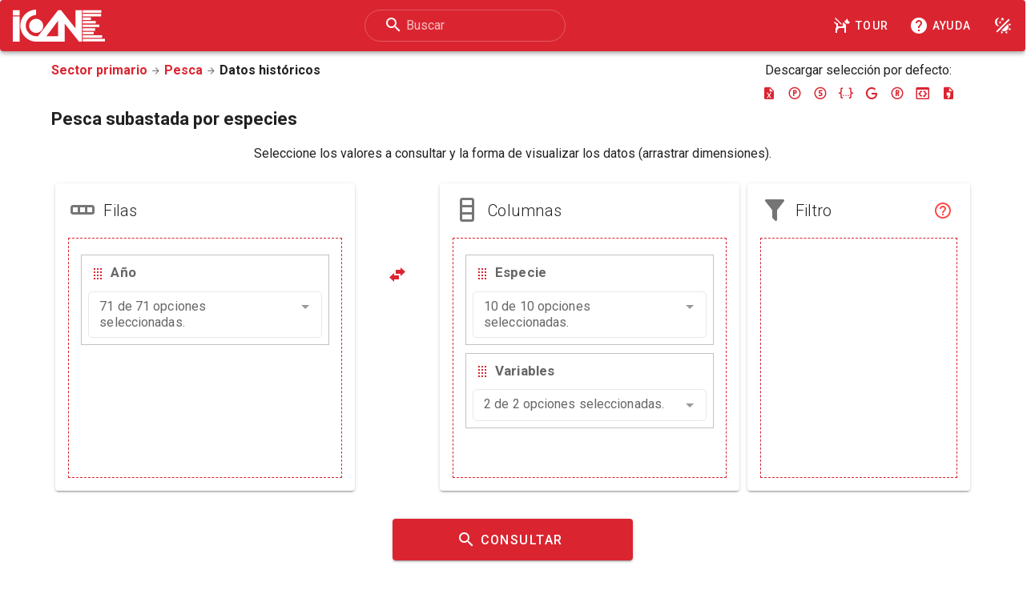

--- FILE ---
content_type: text/html;charset=UTF-8
request_url: https://www.icane.es/data/pesca-desembarcada-1918-2000
body_size: 92117
content:
<?xml version="1.0" encoding="utf-8"?>












<!DOCTYPE html>
<html xmlns="http://www.w3.org/1999/xhtml"
      xmlns:dcterms="http://purl.org/dc/terms/"
      xmlns:skos="http://www.w3.org/2004/02/sdkos/core#"
      xmlns:rdfs="http://www.w3.org/2000/01/rdf-schema#"
      xmlns:rdf="http://www.w3.org/1999/02/22-rdf-syntax-ns#"
      xmlns:xs="http://www.w3.org/2001/XMLSchema#"
      xmlns:icane="https://www.icane.es/opendata/vocab#"
      xmlns:foaf="http://xmlns.com/foaf/0.1/"
      xmlns:qb="http://purl.org/linked-data/cube#"
      xmlns:void="http://rdfs.org/ns/void#"
      xmlns:sel="https://www.icane.es/data/selector"
      version="XHTML+RDFa 1.1"
      prefix="
      dcterms: http://purl.org/dc/terms/
      skos: http://www.w3.org/2004/02/skos/core#
      rdfs: http://www.w3.org/2000/01/rdf-schema#
      rdf: http://www.w3.org/1999/02/22-rdf-syntax-ns#
      xs: http://www.w3.org/2001/XMLSchema#
      icane: https://www.icane.es/opendata/vocab#
      foaf: http://xmlns.com/foaf/0.1/
      qb: http://purl.org/linked-data/cube#
      void: http://rdfs.org/ns/void#"
      lang="es" xml:lang="es">
    <head>
      <link href="https://fonts.googleapis.com/css?family=Roboto:100,300,400,500,700,900&display=swap" rel="stylesheet">
      <link href="https://cdnjs.cloudflare.com/ajax/libs/MaterialDesign-Webfont/7.4.47/css/materialdesignicons.min.css" rel="stylesheet">
      <link href="https://cdnjs.cloudflare.com/ajax/libs/font-awesome/6.4.2/css/all.min.css" rel="stylesheet">
      <link href="/data/css/lib/vuetify.min.css" rel="stylesheet">
      <link rel="icon" href="images/redcube.ico" />
      <link href="/data/css/lib/vue-tour.css" rel="stylesheet">
      <link href="/data/css/lib/vue-multiselect.min.css" rel="stylesheet">
      <link href="/data/css/general.min.css" type="text/css" rel="stylesheet">

      <meta name="theme-color" content="#da2531" />
      <meta name="viewport" content="width=device-width, initial-scale=1, maximum-scale=1, user-scalable=no, minimal-ui">
      <meta http-equiv="Content-Type" content="text/html; charset=utf-8" />
      <meta name="description" content="Pesca subastada por especies" />
      <meta name="keywords" content="pesca,desembarcada,cantabria,1918,2000,memoria,comercial,pesca,cantabria,pesca,marítima,españa,1920,provincia,santander,economía,montañesa,anuario,económico,montaña,provincia,santander,quinquenio,1923,1928,boletin,estadistica,económica,cantabria,estadística,económica,cantabria" />
      <title about="https://www.icane.es/data/pesca-desembarcada-1918-2000#timeseries" property="dcterms:title rdfs:label">Pesca subastada por especies</title>
      
      <script src="/data/js/checkIE.js"></script>
      
      <script type="text/javascript">
          var _gaq = _gaq || [];
          _gaq.push(['_setAccount', 'UA-19842753-1']);
          _gaq.push(['_trackPageview']);
          (function () {
              var ga = document.createElement('script');
              ga.type = 'text/javascript';
              ga.async = true;
              ga.src = ('https:' == document.location.protocol ? 'https://ssl' : 'https://www') +
                  '.google-analytics.com/ga.js';
              var s = document.getElementsByTagName('script')[0];
              s.parentNode.insertBefore(ga, s);
          })();
      </script>
      <!-- Google tag (gtag.js) -->
      <script async src="https://www.googletagmanager.com/gtag/js?id=G-ZTGHCP1VRE"></script>
      <script>
          window.dataLayer = window.dataLayer || [];
          function gtag(){dataLayer.push(arguments);}
          gtag('js', new Date());

          gtag('config', 'G-ZTGHCP1VRE');
      </script>
      
    </head>

    <body about="https://www.icane.es/data/pesca-desembarcada-1918-2000#timeseries" typeof="icane:TimeSeries qb:DataSet">
      <div id="app">
        <v-app v-cloak>
          
<v-navigation-drawer
    v-model="satisfactionForm.drawerRight"
    right
    width="300"
    app
    bottom
    disable-resize-watcher
    >
    <template v-slot:prepend>
        <v-list-item two-line>
            <v-list-item-avatar>
                <v-icon color="primary">mdi-emoticon-outline</v-icon>
            </v-list-item-avatar>

            <v-list-item-content>
                <v-list-item-title>Encuesta de satisfacción</v-list-item-title>
                <v-list-item-subtitle>Ayúdenos a mejorar</v-list-item-subtitle>
            </v-list-item-content>
            <v-list-item-action>
                <v-tooltip bottom>
                    <template v-slot:activator="{ on }">
                        <v-btn v-on="on" aria-label="Cerrar" icon @click="satisfactionForm.drawerRight = false">
                            <v-icon color="primary">mdi-close</v-icon>
                        </v-btn>
                    </template>
                    <span>Cerrar encuesta</span>
                </v-tooltip>
            </v-list-item-action>
        </v-list-item>
    </template>

    <v-divider></v-divider>

    <v-form v-model="satisfactionForm.valid" ref="satisfactionForm" lazy-validation>
        <fieldset class="satisfactionForm">
            <legend>Calidad de la información</legend>
            <v-slider
            v-model="satisfactionForm.info"
            :tick-labels="satisfactionForm.gradesLabel"
            min="0"
            max="2"
            ticks="always"
            tick-size="4"
            track-color="grey"
            aria-label="Calidad de la información"
            :color="satisfactionForm.grades[satisfactionForm.info].color"
            >
            <template v-slot:thumb-label="props">
                <v-icon dark>
                    {{ satisfactionForm.grades[satisfactionForm.info].icon }}
                </v-icon>
            </template>
            </v-slider>
            <div v-if="satisfactionForm.info == 0 || satisfactionForm.info == 1">
            <v-checkbox v-model="satisfactionForm.additional_info" label="Los datos no están lo suficientemente actualizados" value="not_updated"></v-checkbox>
            <v-checkbox v-model="satisfactionForm.additional_info" label="Los datos no tienen el nivel de desagregación necesaria" value="not_disaggregate"></v-checkbox>
            <v-checkbox v-model="satisfactionForm.additional_info" label="Dificultad para acceder a la información" value="not_easy"></v-checkbox>
            <v-textarea
                label="Sugerencias"
                v-model="satisfactionForm.info_suggestions"
            ></v-textarea>
            </div>
        </fieldset>
        <fieldset class="satisfactionForm">
            <legend>Usabilidad de la página</legend>
            <v-slider
            v-model="satisfactionForm.usability"
            :tick-labels="satisfactionForm.gradesLabel"
            min="0"
            max="2"
            ticks="always"
            tick-size="4"
            track-color="grey"
            aria-label="Usabilidad de la página"
            :color="satisfactionForm.grades[satisfactionForm.usability].color"
            >
            <template v-slot:thumb-label="props">
                <v-icon dark>
                    {{ satisfactionForm.grades[satisfactionForm.usability].icon }}
                </v-icon>
            </template>
            </v-slider>
            <div v-if="satisfactionForm.usability == 0 || satisfactionForm.usability == 1">
            <v-checkbox v-model="satisfactionForm.additional_usability" label="Dificultad para realizar la selección de datos" value="difficult_selection"></v-checkbox>
            <v-checkbox v-model="satisfactionForm.additional_usability" label="Los formatos de descarga no son los adecuados" value="download_format"></v-checkbox>
            <v-textarea
                label="Sugerencias"
                v-model="satisfactionForm.usability_suggestions"
            ></v-textarea>
            </div>
        </fieldset>
        <v-layout row justify-center align-center wrap text-center>
            <v-flex md12>
                <v-btn @click="send" class="center" color="primary">Enviar</v-btn>
            </v-flex>
        </v-layout>
    </v-form>
</v-navigation-drawer>
          
<v-app-bar fixed app color="primary" dark class="toolbar">
  <v-toolbar-title>
    <a href="https://www.icane.es" title="Web ICANE" aria-label="Logo ICANE">
      <v-img class="hidden-xs-only" alt="Logo ICANE" height="40px" width="115px"
        lazy-src="/data/images/logo/logo_icane.png"
        src="/data/images/logo/logo_icane.svg"></v-img>
      <span class="hidden-sm-and-up">ICANE</span>
    </a>
  </v-toolbar-title>
  <v-spacer></v-spacer>
  <form class="hidden-xs-only" @submit.prevent="searchText">
    <v-text-field
      v-model="search"
      dark
      outlined
      rounded
      single-line
      dense
      label="Buscar"
      hide-details
      class="align-center"
      prepend-inner-icon="mdi-magnify"
    ></v-text-field>
  </form>
  <v-spacer></v-spacer>
  <v-btn href="/data/search" aria-label="Buscar" class="hidden-sm-and-up" icon dark text>
    <v-icon dark>mdi-magnify</v-icon>
  </v-btn>
  <v-btn
    color="white"
    text
    rounded
    @click="startTour()"
    title="Tour"
    form="myform"
    class="hidden-xs-only"
    aria-label="Tour"
  >
    <v-icon left dark>mdi-dog-service</v-icon>Tour
  </v-btn>
  <v-btn
    color="white"
    text
    rounded
    href="/data/ayuda.jsp"
    title="Consultar la ayuda"
    form="myform"
    class="hidden-xs-only"
    aria-label="Consultar la ayuda"
  >
    <v-icon left dark>mdi-help-circle</v-icon>Ayuda
  </v-btn>
  <v-btn @click="startTour()" aria-label="Consultar la ayuda" class="hidden-sm-and-up" icon dark text>
    <v-icon dark>mdi-dog-service</v-icon>
  </v-btn>
  <v-btn href="/data/ayuda.jsp" aria-label="Consultar la ayuda" class="hidden-sm-and-up" icon dark text>
    <v-icon dark>mdi-help-circle</v-icon>
  </v-btn>
  <v-btn @click="night()" title="Modo noche" icon dark text aria-label="Modo noche">
    <v-icon dark>mdi-theme-light-dark</v-icon>
  </v-btn>
  <v-btn v-if="satisfactionForm.show && !satisfactionForm.drawerRight" @click="satisfactionForm.drawerRight = !satisfactionForm.drawerRight" icon dark text title="Encuesta" aria-label="Menu">
    <v-icon dark>mdi-menu</v-icon>
  </v-btn>
</v-app-bar>
          <v-main>
            <v-container fluid>
              <v-layout wrap justify-center align-start>
                <v-flex xs12 sm12 md11>
                    <v-layout wrap justify-center align-start text-center>
                          <v-flex xs12 sm12 md8 lg9 text-left>
                            <h2 class="ruta">
                              <a title="Volver a la sección (Sector primario)"
                                href="https://www.icane.es/sector-primario"
                                rel="icane:section">Sector primario</a>
                              <v-icon size="small">mdi-arrow-right</v-icon>
                              <a title="Volver a la subsección (Pesca)" href="https://www.icane.es/listado-serie?uritag=pesca"
                                rel="icane:subsection">Pesca</a>
                              <v-icon size="small">mdi-arrow-right</v-icon>
                              <span title="Categoría (Datos históricos)" rel="icane:category"
                                href="https://www.icane.es/opendata/categories#datos-historicos">Datos históricos</span>
                              
                            </h2>
                          </v-flex>
                          <v-flex xs12 sm12 md4 lg3 text-center>
                            <div>Descargar selección por defecto: </div>
                            <v-tooltip bottom v-for="(button, index) in exportButtons" :key="index">
                              <template v-slot:activator="{ on }">
                                <v-btn icon color="primary" fab dark :aria-label="'Descargar ' + button.type"
                                  @click="exportTo(button.type)" x-small v-on="on">
                                  <v-icon>{{ button.icon}}</v-icon>
                                </v-btn>
                              </template>
                              <span>{{ button.tooltip}}</span>
                            </v-tooltip>
                          </v-flex>
                          <v-flex xs12 sm12 md12 text-left>
                            <h1 class="ruta">
                              Pesca subastada por especies
                            </h1>
                          </v-flex>
                          <v-flex xs12 md12>
                          <v-form
                            ref="form"
                            v-model="valid"
                            lazy-validation
                          >
                            <fieldset class="selectorForm">
                            <legend>Seleccione los valores a consultar y la forma de visualizar los datos (arrastrar dimensiones).</legend>
                            </fieldset>
                            <v-layout wrap justify-center align-start text-center>
                              <v-flex xs12 sm12 md5 lg4 xl4 id="v-step-row">
                                <v-card class="selector_cards">
                                  <v-card-title>
                                    <v-icon large left>
                                      mdi-table-row
                                    </v-icon>
                                    <span class="title font-weight-light">Filas</span>
                                  </v-card-title>
                                  <v-card-text>
                                    <div
                                      is="draggable"
                                      :list="rows"
                                      v-bind:class="{ 'drag-area': !highlightDrag, 'drag-area-highlight': highlightDrag }"
                                      class="list-group d-flex flex-column"
                                      group="dimensions"
                                      animation="250"
                                      @start="startDrag"
                                      @end="endDrag"
                                      handle=".handle"
                                    >
                                      <div
                                        v-bind:class="{ 'list-group-item-light': !isDark, 'list-group-item-dark': isDark }"
                                        v-for="(dimension, index) in rows"
                                        :id="'dimension' + index"
                                        :key="index">
                                        
<div class="handle text-left">
  <v-icon color="primary">mdi-drag</v-icon> <label :for="dimension.fullName">{{ dimension.caption }}</label>
</div>
<multiselect
  v-model="dimension.selected"
  :options="dimension.values"
  :searchable="true"
  :multiple="true"
  :close-on-select="false"
  :clear-on-select="false"
  placeholder="Buscar"
  label="caption"
  track-by="member"
  :preserve-search="true"
  :max-height="300"
  select-label=""
  selected-label=""
  deselect-label=""
  no-options="Sin datos"
  :limit="1"
  @input="checkShift(dimension.selected, dimension)"
  @select="removeSpecialValue(dimension)"
  @remove="removeSpecialValue(dimension)"
  class="pointer"
  :name="dimension.fullName"
  :id="dimension.fullName"
  >
    <template slot="beforeList">
      <li class="multiselect__element">
        <v-tooltip
          slot="append"
          color="secondary"
          top
          >
          <template v-slot:activator="{ on }">
            <v-btn icon v-on="on" aria-label="Seleccionar todos" @click="selectAll(dimension)">
              <v-icon color="primary lighten-1">mdi-checkbox-marked</v-icon>
            </v-btn>
          </template>
          <span>Seleccionar todos</span>
        </v-tooltip>
        <v-tooltip
          slot="append"
          color="secondary"
          top
          >
          <template v-slot:activator="{ on }">
            <v-btn icon v-on="on" aria-label="Deseleccionar todos" @click="clearAll(dimension)">
              <v-icon color="primary lighten-1">mdi-minus-box</v-icon>
            </v-btn>
          </template>
          <span>Deseleccionar todos</span>
        </v-tooltip>
        <v-tooltip
          slot="append"
          color="secondary"
          top
          v-for="(item, iValue) in getSpecialValues(dimension.levelCount, dimension.timeDimension)"
          :key="'specialValue' + iValue"
          >
          <template v-slot:activator="{ on }">
            <v-btn icon v-on="on" :aria-label="item.caption" @click="setSpecialValue(dimension, item.value)">
              <v-icon color="primary lighten-1"> {{ item.icon }} </v-icon>
            </v-btn>
          </template>
          <span>{{ item.caption }}</span>
        </v-tooltip>
        <v-tooltip
          slot="append"
          color="secondary"
          top
          >
          <template v-slot:activator="{ on }">
            <v-btn v-if="dimension.timeDimension" icon v-on="on" aria-label="Ordenar ascendente" @click="ascendent(dimension)">
              <v-icon color="primary lighten-1">mdi-sort-alphabetical-ascending</v-icon>
            </v-btn>
          </template>
          <span>Ordenar ascendente</span>
        </v-tooltip>
        <v-tooltip
          slot="append"
          color="secondary"
          top
          >
          <template v-slot:activator="{ on }">
            <v-btn v-if="dimension.timeDimension" icon v-on="on" aria-label="Ordenar descendente" @click="descendent(dimension)">
              <v-icon color="primary lighten-1">mdi-sort-alphabetical-descending</v-icon>
            </v-btn>
          </template>
          <span>Ordenar descendente</span>
        </v-tooltip>
        <v-menu top close-on-click>
          <template v-slot:activator="{ on, attrs }">
            <v-btn
              icon
              v-bind="attrs"
              v-on="on"
              v-if="!isVariable(dimension.caption)"
            >
              <v-icon color="primary lighten-1">mdi-at</v-icon>
            </v-btn>
          </template>

          <v-list>
            <v-subheader>Lista de valores especiales</v-subheader>
            <v-list-item
              v-for="(item, index) in getOtherSpecialValues(dimension.levelCount)"
              :key="index"
              link
              @click="otherSpecialValue(dimension, item.value)"
            >
              <v-list-item-title>{{ item.title }}</v-list-item-title>
            </v-list-item>
          </v-list>
        </v-menu>
      </li>
    </template>
    <template slot="selection">
      <span class="multiselect__single">{{ dimension.selected.length }} de {{ dimension.values.length }} opciones seleccionadas.</span>
    </template>
    <template slot="option" slot-scope="{ option }">
      <div v-bind:style="{'margin-left': (option.depth) * 25 + 'px'}" :title="option.caption">
        <div v-if="dimension.selected.indexOf(option) === -1"><v-icon color="primary">mdi-checkbox-blank-outline</v-icon> {{ option.caption }}</div>
        <div v-else><v-icon color="primary">mdi-checkbox-marked</v-icon> {{ option.caption }}</div>
      </div>
    </template>
</multiselect>
                                      </div>
                                    </div>
                                  </v-card-text>
                                </v-card>
                              </v-flex>
                              <v-flex xs12 sm12 md1 lg1 xl1>
                                <div class="pt-md-12 mt-md-12" id="pivotButton">
                                  <v-tooltip bottom>
                                    <template v-slot:activator="{ on }">
                                      <v-btn class="hidden-sm-and-down" aria-label="Pivotar" color="primary" icon fab dark v-on="on" @click="pivot()">
                                        <v-icon>mdi-swap-horizontal-bold</v-icon>
                                      </v-btn>
                                      <v-btn class="hidden-md-and-up" aria-label="Pivotar" color="primary" dark @click="pivot()">
                                        <v-icon>mdi-swap-vertical-bold</v-icon> Pivotar
                                      </v-btn>
                                    </template>
                                    <span>Pivotar filas y columnas</span>
                                  </v-tooltip>
                                </div>
                              </v-flex>
                              <v-flex xs12 sm12 md5 lg4 xl4 id="v-step-column">
                                <v-card class="selector_cards">
                                  <v-card-title>
                                    <v-icon large left>
                                      mdi-table-column
                                    </v-icon>
                                    <span class="title font-weight-light">Columnas</span>
                                  </v-card-title>
                                  <v-card-text>
                                    <div
                                      is="draggable"
                                      :list="columns"
                                      class="list-group d-flex flex-column"
                                      v-bind:class="{ 'drag-area': !highlightDrag, 'drag-area-highlight': highlightDrag }"
                                      group="dimensions"
                                      animation="250"
                                      @start="startDrag"
                                      @end="endDrag"
                                      handle=".handle"
                                    >
                                      <div
                                        v-bind:class="{ 'list-group-item-light': !isDark, 'list-group-item-dark': isDark }"
                                        v-for="(dimension, index) in columns"
                                        :key="index">
                                        
<div class="handle text-left">
  <v-icon color="primary">mdi-drag</v-icon> <label :for="dimension.fullName">{{ dimension.caption }}</label>
</div>
<multiselect
  v-model="dimension.selected"
  :options="dimension.values"
  :searchable="true"
  :multiple="true"
  :close-on-select="false"
  :clear-on-select="false"
  placeholder="Buscar"
  label="caption"
  track-by="member"
  :preserve-search="true"
  :max-height="300"
  select-label=""
  selected-label=""
  deselect-label=""
  no-options="Sin datos"
  :limit="1"
  @input="checkShift(dimension.selected, dimension)"
  @select="removeSpecialValue(dimension)"
  @remove="removeSpecialValue(dimension)"
  class="pointer"
  :name="dimension.fullName"
  :id="dimension.fullName"
  >
    <template slot="beforeList">
      <li class="multiselect__element">
        <v-tooltip
          slot="append"
          color="secondary"
          top
          >
          <template v-slot:activator="{ on }">
            <v-btn icon v-on="on" aria-label="Seleccionar todos" @click="selectAll(dimension)">
              <v-icon color="primary lighten-1">mdi-checkbox-marked</v-icon>
            </v-btn>
          </template>
          <span>Seleccionar todos</span>
        </v-tooltip>
        <v-tooltip
          slot="append"
          color="secondary"
          top
          >
          <template v-slot:activator="{ on }">
            <v-btn icon v-on="on" aria-label="Deseleccionar todos" @click="clearAll(dimension)">
              <v-icon color="primary lighten-1">mdi-minus-box</v-icon>
            </v-btn>
          </template>
          <span>Deseleccionar todos</span>
        </v-tooltip>
        <v-tooltip
          slot="append"
          color="secondary"
          top
          v-for="(item, iValue) in getSpecialValues(dimension.levelCount, dimension.timeDimension)"
          :key="'specialValue' + iValue"
          >
          <template v-slot:activator="{ on }">
            <v-btn icon v-on="on" :aria-label="item.caption" @click="setSpecialValue(dimension, item.value)">
              <v-icon color="primary lighten-1"> {{ item.icon }} </v-icon>
            </v-btn>
          </template>
          <span>{{ item.caption }}</span>
        </v-tooltip>
        <v-tooltip
          slot="append"
          color="secondary"
          top
          >
          <template v-slot:activator="{ on }">
            <v-btn v-if="dimension.timeDimension" icon v-on="on" aria-label="Ordenar ascendente" @click="ascendent(dimension)">
              <v-icon color="primary lighten-1">mdi-sort-alphabetical-ascending</v-icon>
            </v-btn>
          </template>
          <span>Ordenar ascendente</span>
        </v-tooltip>
        <v-tooltip
          slot="append"
          color="secondary"
          top
          >
          <template v-slot:activator="{ on }">
            <v-btn v-if="dimension.timeDimension" icon v-on="on" aria-label="Ordenar descendente" @click="descendent(dimension)">
              <v-icon color="primary lighten-1">mdi-sort-alphabetical-descending</v-icon>
            </v-btn>
          </template>
          <span>Ordenar descendente</span>
        </v-tooltip>
        <v-menu top close-on-click>
          <template v-slot:activator="{ on, attrs }">
            <v-btn
              icon
              v-bind="attrs"
              v-on="on"
              v-if="!isVariable(dimension.caption)"
            >
              <v-icon color="primary lighten-1">mdi-at</v-icon>
            </v-btn>
          </template>

          <v-list>
            <v-subheader>Lista de valores especiales</v-subheader>
            <v-list-item
              v-for="(item, index) in getOtherSpecialValues(dimension.levelCount)"
              :key="index"
              link
              @click="otherSpecialValue(dimension, item.value)"
            >
              <v-list-item-title>{{ item.title }}</v-list-item-title>
            </v-list-item>
          </v-list>
        </v-menu>
      </li>
    </template>
    <template slot="selection">
      <span class="multiselect__single">{{ dimension.selected.length }} de {{ dimension.values.length }} opciones seleccionadas.</span>
    </template>
    <template slot="option" slot-scope="{ option }">
      <div v-bind:style="{'margin-left': (option.depth) * 25 + 'px'}" :title="option.caption">
        <div v-if="dimension.selected.indexOf(option) === -1"><v-icon color="primary">mdi-checkbox-blank-outline</v-icon> {{ option.caption }}</div>
        <div v-else><v-icon color="primary">mdi-checkbox-marked</v-icon> {{ option.caption }}</div>
      </div>
    </template>
</multiselect>
                                      </div>
                                    </div>
                                  </v-card-text>
                                </v-card>
                              </v-flex>
                              <v-flex xs12 sm12 md8 lg3 xl3 id="v-step-filter">
                                <v-card class="selector_cards">
                                  <v-card-title>
                                    <v-icon large left>
                                      mdi-filter
                                    </v-icon>
                                    <span class="title font-weight-light">Filtro</span>
                                    <v-spacer></v-spacer>
                                    <v-tooltip slot="append" color="secondary" left max-width="400">
                                      <template v-slot:activator="{ on }">
                                        <v-btn icon v-on="on" aria-label="Filtro">
                                          <v-icon color="primary lighten-1">mdi-help-circle-outline</v-icon>
                                        </v-btn>
                                      </template>
                                      <span>Un filtro es una condición que deben cumplir los datos a
                                        seleccionar. <br />Las categorías seleccionadas como filtro no
                                        se visualizan en la tabla de resultados, sino que se utilizan
                                        para tomar únicamente los datos con los valores marcados en la
                                        lista de selección.
                                      </span>
                                    </v-tooltip>
                                  </v-card-title>
                                  <v-card-text>
                                    <div
                                      is="draggable"
                                      :list="filter"
                                      class="list-group d-flex flex-column"
                                      v-bind:class="{ 'drag-area': !highlightDrag, 'drag-area-highlight': highlightDrag }"
                                      group="dimensions"
                                      animation="250"
                                      handle=".handle"
                                      @start="startDrag"
                                      @end="endDrag"
                                    >
                                      <div
                                        v-bind:class="{ 'list-group-item-light': !isDark, 'list-group-item-dark': isDark }"
                                        v-for="(dimension, index) in filter"
                                        :key="index">
                                        
<div class="handle text-left">
  <v-icon color="primary">mdi-drag</v-icon> <label :for="dimension.fullName">{{ dimension.caption }}</label>
</div>
<multiselect
  v-model="dimension.selected"
  :options="dimension.values"
  :searchable="true"
  :multiple="true"
  :close-on-select="false"
  :clear-on-select="false"
  placeholder="Buscar"
  label="caption"
  track-by="member"
  :preserve-search="true"
  :max-height="300"
  select-label=""
  selected-label=""
  deselect-label=""
  no-options="Sin datos"
  :limit="1"
  @input="checkShift(dimension.selected, dimension)"
  @select="removeSpecialValue(dimension)"
  @remove="removeSpecialValue(dimension)"
  class="pointer"
  :name="dimension.fullName"
  :id="dimension.fullName"
  >
    <template slot="beforeList">
      <li class="multiselect__element">
        <v-tooltip
          slot="append"
          color="secondary"
          top
          >
          <template v-slot:activator="{ on }">
            <v-btn icon v-on="on" aria-label="Seleccionar todos" @click="selectAll(dimension)">
              <v-icon color="primary lighten-1">mdi-checkbox-marked</v-icon>
            </v-btn>
          </template>
          <span>Seleccionar todos</span>
        </v-tooltip>
        <v-tooltip
          slot="append"
          color="secondary"
          top
          >
          <template v-slot:activator="{ on }">
            <v-btn icon v-on="on" aria-label="Deseleccionar todos" @click="clearAll(dimension)">
              <v-icon color="primary lighten-1">mdi-minus-box</v-icon>
            </v-btn>
          </template>
          <span>Deseleccionar todos</span>
        </v-tooltip>
        <v-tooltip
          slot="append"
          color="secondary"
          top
          v-for="(item, iValue) in getSpecialValues(dimension.levelCount, dimension.timeDimension)"
          :key="'specialValue' + iValue"
          >
          <template v-slot:activator="{ on }">
            <v-btn icon v-on="on" :aria-label="item.caption" @click="setSpecialValue(dimension, item.value)">
              <v-icon color="primary lighten-1"> {{ item.icon }} </v-icon>
            </v-btn>
          </template>
          <span>{{ item.caption }}</span>
        </v-tooltip>
        <v-tooltip
          slot="append"
          color="secondary"
          top
          >
          <template v-slot:activator="{ on }">
            <v-btn v-if="dimension.timeDimension" icon v-on="on" aria-label="Ordenar ascendente" @click="ascendent(dimension)">
              <v-icon color="primary lighten-1">mdi-sort-alphabetical-ascending</v-icon>
            </v-btn>
          </template>
          <span>Ordenar ascendente</span>
        </v-tooltip>
        <v-tooltip
          slot="append"
          color="secondary"
          top
          >
          <template v-slot:activator="{ on }">
            <v-btn v-if="dimension.timeDimension" icon v-on="on" aria-label="Ordenar descendente" @click="descendent(dimension)">
              <v-icon color="primary lighten-1">mdi-sort-alphabetical-descending</v-icon>
            </v-btn>
          </template>
          <span>Ordenar descendente</span>
        </v-tooltip>
        <v-menu top close-on-click>
          <template v-slot:activator="{ on, attrs }">
            <v-btn
              icon
              v-bind="attrs"
              v-on="on"
              v-if="!isVariable(dimension.caption)"
            >
              <v-icon color="primary lighten-1">mdi-at</v-icon>
            </v-btn>
          </template>

          <v-list>
            <v-subheader>Lista de valores especiales</v-subheader>
            <v-list-item
              v-for="(item, index) in getOtherSpecialValues(dimension.levelCount)"
              :key="index"
              link
              @click="otherSpecialValue(dimension, item.value)"
            >
              <v-list-item-title>{{ item.title }}</v-list-item-title>
            </v-list-item>
          </v-list>
        </v-menu>
      </li>
    </template>
    <template slot="selection">
      <span class="multiselect__single">{{ dimension.selected.length }} de {{ dimension.values.length }} opciones seleccionadas.</span>
    </template>
    <template slot="option" slot-scope="{ option }">
      <div v-bind:style="{'margin-left': (option.depth) * 25 + 'px'}" :title="option.caption">
        <div v-if="dimension.selected.indexOf(option) === -1"><v-icon color="primary">mdi-checkbox-blank-outline</v-icon> {{ option.caption }}</div>
        <div v-else><v-icon color="primary">mdi-checkbox-marked</v-icon> {{ option.caption }}</div>
      </div>
    </template>
</multiselect>
                                        </v-select>
                                      </div>
                                    </div>
                                  </v-card-text>
                                </v-card>
                              </v-flex>
                              <v-flex md12>
                                <v-btn
                                  x-large
                                  color="primary"
                                  class="searchButton"
                                  @click="validate"
                                  :disabled="disableSearch">
                                  <v-icon left dark>mdi-magnify</v-icon>Consultar
                                </v-btn>
                              </v-flex>
                            </v-layout>
                          </v-form>
                          </v-flex>
                          <v-flex xs12 sm10 md8 lg6 text-center>
                            
                            
                            <div>
                              <v-alert outlined :type="message.type" :color="message.color">
                                <div v-for="(message, index) in message.text" :key="index">{{ message }}</div>
                              </v-alert>
                            </div>
                          </v-flex>
                    </v-layout>
                  <v-snackbar
                    v-model="snackbar.show"
                    :timeout="snackbar.timeout"
                    :color="snackbar.color"
                  >
                    {{ snackbar.text }}
                    <v-btn
                      color="white"
                      text
                      @click="snackbar.show = false"
                    >
                      Cerrar
                    </v-btn>
                  </v-snackbar>
                  <div class="">
                    <div class="footer">
                      
                        <v-expansion-panels v-model="panel" multiple focusable>
                          
<v-expansion-panel>
    <v-expansion-panel-header class="title">
        Acceso directo a su selección
    </v-expansion-panel-header>
    <v-expansion-panel-content>
        <div id="box_valores2" v-if="!disableSearch">
          <div id="custom-selection">
            <v-layout wrap justify-center align-center>
              <v-flex xs11 sm11 md11>
                <v-text-field
                  id="url-seleccion"
                  label="URL"
                  readonly
                  class="url-box"
                  :value="downloadUrl"
                ></v-text-field>
              </v-flex>
              <v-flex xs1 sm1 md1 text-center>
                <v-tooltip bottom>
                  <template v-slot:activator="{ on }">
                    <v-btn
                      icon
                      color="primary"
                      dark
                      x-small
                      fab
                      v-on="on"
                      aria-label="Copiar"
                      @click="copyUrl()"
                      outlined
                    >
                      <v-icon>mdi-content-copy</v-icon>
                    </v-btn>
                  </template>
                  <span>Copiar acceso directo</span>
                </v-tooltip>
              </v-flex>
            </v-layout>
            <div class="export">
              <v-layout wrap justify-center>
                <v-flex xs12 sm8 md10>
                  <div>En otros formatos:</div>
                  <v-tooltip
                    bottom
                    v-for="(button, index) in exportButtons"
                    :key="index">
                    <template v-slot:activator="{ on }">
                      <v-btn
                        icon
                        color="primary"
                        dark
                        x-small
                        fab
                        v-on="on"
                        :aria-label="'Descargar ' + button.type"
                        :href="downloadBaseUrl + '.' + button.type + '?s=' + queryString"
                      >
                        <v-icon>{{ button.icon}}</v-icon>
                      </v-btn>
                    </template>
                    <span>{{ button.tooltip}}</span>
                  </v-tooltip>
                </v-flex>
                <v-flex xs12 sm4 md2>
                  <v-btn color="primary" dark @click="urlShortener()">Acortar</v-btn>

                  <v-dialog v-model="dialogMore" scrollable max-width="900px">
                    <template v-slot:activator="{ on }">
                      <v-btn color="primary" dark v-on="on">Más</v-btn>
                    </template>
                    <v-card>
                      
<v-card-title>Accesos directos a selecciones</v-card-title>
<v-divider></v-divider>
<v-card-text class="ayuda-seleccion">
    <h2>¿Cómo funcionan?</h2>
    <p>
        Los accesos directos a selecciones son direcciones de internet (URL)
        que se generan automáticamente según usted elige los valores que desea
        ver.
    </p>
    <p>
        Para cada serie en la que realice una selección, se generará un enlace
        que, al ser visitado, mostrará la tabla con los resultados de la consulta
        directamente. También se crearán diversos iconos con enlaces a los mismos
        datos, pero en los diferentes formatos de fichero disponibles.
    </p>
    <p>
        Los enlaces, ya sean en formato tabla o fichero, siempre contendrán la
        información más actualizada disponible, independientemente del momento
        en que se generen sus direcciones.
    </p>
    <h2>¿Cómo se generan los enlaces?</h2>
    <p class="nota">
        <span class="nota">Nota:</span> Esta sección está orientada a usuarios
        avanzados que deseen realizar selecciones de manera automatizada.
    </p>
    <p>
        Las URL de selección constan de dos partes: la URL base de consulta y
        la cadena de selección personalizada. La URL de consulta coincidirá
        con la de la serie (eliminando el fragmento, que es normalmente '#timeseries')
        cuando se quiera solicitar una tabla HTML. Si lo que se desea es obtener
        un fichero en alguno de los formatos de exportación, se deberá usar
        la URL de descarga de la selección por defecto en ese formato.
    </p>
    <p>
        La cadena de selección personalizada se introducirá como un parámetro
        tipo GET en la URL, de nombre "s" y cuyo valor será la configuración
        de la selección en sí. También es posible utilizar un parámetro tipo
        POST con ese mismo valor, si se desean utilizar URL más cortas.
    </p>
    <h3>La cadena de consulta</h3>
    <p>
        Las cadenas de consulta siguen el siguiente esquema general:
    </p>
    <div class="code">&lt;grupo&gt;&lt;posición&gt;[=&lt;valores&gt;][;&lt;grupo&gt;(&lt;posición&gt;)[=&lt;valores&gt;];...]</div>
    <p>
        <strong>
            Es necesario especificar explícitamente todos los grupos de
            valores, aunque lo único que se indique sea su posición.
        </strong>
        Los elementos que configuran la cadena son los siguientes:
    </p>
    <dl>
        <dt>Posición (posición)</dt>
        <dd>
            La posición es una letra que indica el eje en el que aparecerá
            el grupo de variables. Podrá tomar los valores "f" (filas), "c"
            (columnas) u "o" (filtro). Conviene recordar que en el filtro
            puede haber como mucho un grupo de variables con un único valor.
        </dd>
        <dt>Lista de valores (valores)</dt>
        <dd>
            Es posible utilizar los siguientes valores especiales:
            <ul>
                <li>"@first", para seleccionar el primer elemento de la lista.</li>
                <li>"@last", para seleccionar el último elemento de la lista.</li>
                <li>"@firstAndChildren", para seleccionar el primer elemento de la lista y sus hijos.</li>
                <li>"@lastAndChildren", para seleccionar el último elemento de la lista de primer nivel y sus hijos.</li>
                <li>"@lastFirstLevel", para seleccionar el último elemento de la lista de primer nivel.</li>
                <li>"@lastFirstLevel.N", donde N es un número entero, para seleccionar el último
                    y el N-último elemento de primer nivel.</li>
                <li>"@firstLevel", para seleccionar todos los elementos de primer nivel de la lista.</li>
                <li>"@firstLevel.N", donde N es un número entero, para seleccionar los N últimos
                elementos de primer nivel de la lista.</li>
                <li>"@secondLevel", para seleccionar todos los elementos de segundo nivel de la lista.</li>
                <li>"@secondLevel.N", donde N es un número entero, para seleccionar los N últimos
                    elementos de segundo nivel de la lista.</li>
                <li>"@lastSecondLevel.N", donde N es un número entero, para seleccionar el último
                        y el N-último elemento de segundo nivel.</li>
                <li>"@thirdLevel", para seleccionar todos los elementos de tercer nivel de la lista.</li>
                <li>"@thirdLevel.N", donde N es un número entero, para seleccionar los N últimos
                    elementos de tercer nivel de la lista.</li>
                <li>"@childrenOf.Value", donde N es texto, para seleccionar todos los elementos del nivel
                    inferior a Value
                </li>
                <li>"@since[Value]", donde N es texto, para seleccionar los elementos a partir de Value del mismo nivel
                </li>
            </ul>
            Si se omite este parámetro (y el signo "=" que lo precede), se seleccionarán
            todos los valores del grupo.
        </dd>
    </dl>
    <p>
        Los diferentes grupos, con su posición y, opcionalmente, su lista de miembros, se separarán por ";".
    </p>
</v-card-text>
<v-divider></v-divider>
<v-card-actions>
    <v-btn color="primary" text @click="dialogMore = false" aria-label="Cerrar">Cerrar</v-btn>
</v-card-actions>
                    </v-card>
                  </v-dialog>
                </v-flex>
              </v-layout>
            </div>
          </div>
        </div>
        <div v-if="selected_size < 1">
          <v-alert
              outlined
              type="error"
              >
              Por favor, seleccione al menos un valor de cada categoría.
          </v-alert>
        </div>
        <div v-if="selected_size > 100000">
            <v-alert
                outlined
                type="error"
                >
                Supera el número máximo permitido de celdas (100.000)
            </v-alert>
        </div>
        <div v-if="invalidFilter">
          <v-alert
              outlined
              type="error"
              >
              Debe seleccionar un único valor para cada categoría en el filtro.
          </v-alert>
        </div>
        <div v-if="columnsNull">
          <v-alert
              outlined
              type="error"
              >
              Debe existir al menos una columna.
          </v-alert>
        </div>
        <div v-if="rowsNull">
            <v-alert
                outlined
                type="error"
                >
                Debe existir al menos una fila.
            </v-alert>
        </div>
      </v-expansion-panel-content>
</v-expansion-panel>
                          




<v-expansion-panel id="v-step-ficha">
    <v-expansion-panel-header class="title">
        Ficha técnica
    </v-expansion-panel-header>
    <v-expansion-panel-content>
        <v-layout wrap justify-center>
            <v-flex xs12 sm12 md6 class="padding_right_20">
                <ul>
                    <li><span class="font-weight-bold">Fuente:</span>
                        <span rel="dcterms:source"
                            resource="source_350">
                            
                                
                                    <a class="external" rel="foaf:page"
                                        href="--"
                                        property="dcterms:title rdfs:label">
                                        Pesca subastada. Memoria comercial - La pesca en Cantabria; La pesca marítima en España en 1920 Provincia de Santander; Economía montañesa - Anuario económico de la Montaña; La provincia de Santander en el último quinquenio, 1923-1928; Boletin de estadistica económica de Cantabria y Estadística económica de Cantabria. No consta</a>
                                
                                
                            
                        </span>.
                    </li>
                    <li rel="dcterms:temporal" resource="period">
                        <span class="font-weight-bold">Período inicial:</span>
                        <span property="icane:initialPeriod">
                            1918</span>
                    </li>
                    <li>
                        <span class="font-weight-bold">Último período:</span>
                        <span about="period" property="icane:finalPeriod">
                            2000</span>
                    </li>

                    
                </ul>
            </v-flex>
            <v-flex xs12 sm12 md6>
                <ul>
                    <li>
                        <span class="font-weight-bold">Periodicidad:</span>
                        
                            
                                <span rel="dcterms:accrualPeriodicity"
                                    href="http://purl.org/cld/freq/annual">
                                    Anual</span>
                            
                            
                        
                    </li>
                    <li>
                        <span class="font-weight-bold">Ámbito territorial:</span>
                        <span rel="dcterms:spatial"
                            resource="https://www.icane.es/opendata/reference-areas#regional">
                            <span rel="rdf:type" resource="dcterms:Location icane:ReferenceArea"></span>
                            <span property="dcterms:title rdfs:label">
                                Regional</span>
                            
                                
                                    
                                    
                                        <span rel="owl:sameAs" href="http://sws.geonames.org/3336898/" />
                                    
                                
                            
                                
                                    
                                    
                                        <span rel="owl:sameAs" href="http://dbpedia.org/resource/Cantabria" />
                                    
                                
                            
                                
                                    
                                    
                                        <span rel="owl:sameAs" href="http://es.dbpedia.org/resource/Cantabria" />
                                    
                                
                            
                                
                                    
                                    
                                        <span rel="owl:sameAs" href="http://id.sgcb.mcu.es/Autoridades/LEM201015867/concept" />
                                    
                                
                            
                                
                                    
                                    
                                        <span rel="owl:sameAs" href="http://id.loc.gov/authorities/names/n82163843" />
                                    
                                
                            
                        </span>
                    </li>
                    <li>
                        <span class="font-weight-bold">Última actualización:</span>
                        <span property="dcterms:modified" datatype="xsd:date"
                            content="">
                        
                        </span>
                    </li>
                    
                    
                </ul>
            </v-flex>
            <v-flex xs12 sm12 md12>
                <ul>
                    <li><span class="font-weight-bold">Unidades:</span>
                        Kg: Kilogramos; Pesetas: Pesetas
                    </li>
                </ul>
            </v-flex>
        </v-layout>
    </v-expansion-panel-content>
</v-expansion-panel>

    
        <v-expansion-panel>
            <v-expansion-panel-header class="title">
                Notas al pie
            </v-expansion-panel-header>
            <v-expansion-panel-content>
                <div class="notaAlPie" property="rdfs:comment" datatype=""
                    content="(1) Datos referidos solamente a la pesca desembarcada en el puerto de Santander (2) Datos referidos a la pesca desembarcada en los puertos de Santander, Laredo y Colindres">
                    <p>(1) Datos referidos solamente a la pesca desembarcada en el puerto de Santander (2) Datos referidos a la pesca desembarcada en los puertos de Santander, Laredo y Colindres</p>
                </div>
            </v-expansion-panel-content>
        </v-expansion-panel>
    


                        </v-expansion-panels>
                      
                    </div>
                  </div>
                  <v-dialog v-model="specialValueDialog" eager max-width="600" scrollable>
                    <v-card>
                      <v-card-title>Valor especial {{ actualSpecialValue }}</v-card-title>
                      <v-divider></v-divider>
                      <v-card-text style="height: 350px">
                        <multiselect
                          :id="actualDimension.fullName"
                          ref="multiselectSpecialValue"
                          v-model="filterSpecialValueSearch"
                          :options="actualDimension.values"
                          :searchable="true"
                          :allow-empty="false"
                          :close-on-select="false"
                          :clear-on-select="false"
                          placeholder="Buscar"
                          label="caption"
                          track-by="member"
                          :preserve-search="true"
                          :max-height="300"
                          select-label=""
                          selected-label=""
                          deselect-label=""
                          no-options="Sin datos"
                          class="pointer ma-1"
                          :name="actualDimension.fullName"
                          @close="closeEventHandler"
                        >
                          <template slot="singleLabel" slot-scope="{ option }"
                            ><strong>{{ option.member }}</strong>
                          </template>
                          <template slot="option" slot-scope="{ option }">
                            <div
                              :style="{ 'margin-left': option.depth * 25 + 'px' }"
                              :title="option.caption"
                            >
                              {{ option.caption }}
                            </div>
                          </template>
                        </multiselect>
                      </v-card-text>
                      <v-divider></v-divider>
                      <v-card-actions class="justify-end">
                        <div v-if="filterSpecialValueSearch != null">
                          {{ filterSpecialValueSearch.member }}
                        </div>
                        <v-btn color="primary" text @click="sendSpecialValue"
                          >Aceptar</v-btn
                        >
                      </v-card-actions>
                    </v-card>
                  </v-dialog>
                </v-flex>
              </v-layout>
              <v-overlay v-if="isLoading">
                <v-progress-circular indeterminate size="200"></v-progress-circular>
              </v-overlay>
              <v-tour name="myTour" :steps="steps" :options="myTourOptions">
                <template slot-scope="tour">
                  <transition name="fade">
                    <v-step
                      v-if="tour.currentStep === index"
                      v-for="(step, index) of tour.steps"
                      :key="index"
                      :step="step"
                      :previous-step="tour.previousStep"
                      :next-step="tour.nextStep"
                      :stop="tour.stop"
                      :highlight="true"
                      :is-first="tour.isFirst"
                      :is-last="tour.isLast"
                      :labels="tour.labels"
                      v-bind:class="{ 'step-light': !isDark, 'step-dark': isDark }"
                    >
                    </v-step>
                  </transition>
                </template>
              </v-tour>
            </v-container>
            

<div class="">
  <v-layout wrap justify-center align-start>
    <v-flex xs11 sm11 md11 id="consent" class="caption">
    </v-flex>
  </v-layout>
  <v-footer
      dark
      padless
      class="margin_top_10"
  >
    <v-card
      flat
      tile
      width="100%"
      class="primary text-center"
    >
      <v-card-text class="ma-1 pa-1">
        <v-layout
          justify-center
          row
          wrap
        >
          <v-flex xs12 sm12 md12>
            <v-btn
                v-for="link in footer.links"
                :key="link.name"
                color="white"
                text
                rounded
                class="mx-4 white--text"
                :href="link.url"
              >
                {{ link.name }}
            </v-btn>
            <v-tooltip bottom v-for="link in footer.social_network" :key="link.url">
              <template v-slot:activator="{ on }">
                <v-btn
                  icon
                  class="mx-4 white--text"
                  :href="link.url"
                  :aria-label="link.name"
                  v-on="on"
                >
                  <v-icon size="24px">{{ link.icon }}</v-icon>
                </v-btn>
              </template>
              <span>{{ link.name }}</span>
            </v-tooltip>
          </v-flex>
        </v-layout>
      </v-card-text>

      <v-card-text class="white--text ma-1 pa-1">
        <strong>ICANE</strong> c/ Hernán Cortés, 9 (Edificio Macho) 1ª Planta 39003, Santander - Telf. 942 208 585 icane@cantabria.es
      </v-card-text>

      <v-divider></v-divider>

      <v-card-text class="white--text ma-1 pa-1">
        <v-layout row wrap justify-center align-center>
          <v-card flat color="primary" class="mx-6 px-6 my-3 text-center" href="https://www.icane.es" aria-label="ICANE" >
            <v-img alt="Logo ICANE" width="145px"
              lazy-src="/data/images/logo/logo_icane.png"
              src="/data/images/logo/logo_icane.svg"></v-img>
          </v-card>
          <v-card flat color="primary" class="mx-6 px-6 my-3 text-center" href="https://www.cantabria.es" aria-label="Cantabria.es">
            <v-img alt="Logo Cantabria" width="140px"
              lazy-src="/data/images/logo/consejeria_economia.svg"
              src="/data/images/logo/consejeria_economia.svg"></v-img>
          </v-card>
        </v-layout>
      </v-card-text>
    </v-card>
  </v-footer>
</div>

        </v-main>
        </v-app>
      </div>

      <script type="text/javascript">
        var columns = [];
        
            columns[0] = {};
            columns[0].selected = [];
            columns[0].specialValue = null;
            columns[0].caption = `Especie`;
            columns[0].fullName = `tipo.tipo`;
            columns[0].name = `tipo`;
            columns[0].timeDimension = false;
            columns[0].levelCount = 1;
            columns[0].values = new Array();
            
                var values = {
                    caption: `Besugo`,
                    member: `[tipo.tipo].[Besugo]`,
                    selected: true,
                    depth: 0,
                };
                columns[0].values.push(values);
                if (values.selected) {
                    columns[0].selected.push(values);
                }
            
                var values = {
                    caption: `Bocarte/Anchoa`,
                    member: `[tipo.tipo].[Bocarte/Anchoa]`,
                    selected: true,
                    depth: 0,
                };
                columns[0].values.push(values);
                if (values.selected) {
                    columns[0].selected.push(values);
                }
            
                var values = {
                    caption: `Bonito/Albacora`,
                    member: `[tipo.tipo].[Bonito/Albacora]`,
                    selected: true,
                    depth: 0,
                };
                columns[0].values.push(values);
                if (values.selected) {
                    columns[0].selected.push(values);
                }
            
                var values = {
                    caption: `Caballa`,
                    member: `[tipo.tipo].[Caballa]`,
                    selected: true,
                    depth: 0,
                };
                columns[0].values.push(values);
                if (values.selected) {
                    columns[0].selected.push(values);
                }
            
                var values = {
                    caption: `Chicharro/Jurel`,
                    member: `[tipo.tipo].[Chicharro/Jurel]`,
                    selected: true,
                    depth: 0,
                };
                columns[0].values.push(values);
                if (values.selected) {
                    columns[0].selected.push(values);
                }
            
                var values = {
                    caption: `Merluza`,
                    member: `[tipo.tipo].[Merluza]`,
                    selected: true,
                    depth: 0,
                };
                columns[0].values.push(values);
                if (values.selected) {
                    columns[0].selected.push(values);
                }
            
                var values = {
                    caption: `Pescadilla`,
                    member: `[tipo.tipo].[Pescadilla]`,
                    selected: true,
                    depth: 0,
                };
                columns[0].values.push(values);
                if (values.selected) {
                    columns[0].selected.push(values);
                }
            
                var values = {
                    caption: `Rapes`,
                    member: `[tipo.tipo].[Rapes]`,
                    selected: true,
                    depth: 0,
                };
                columns[0].values.push(values);
                if (values.selected) {
                    columns[0].selected.push(values);
                }
            
                var values = {
                    caption: `Sardina`,
                    member: `[tipo.tipo].[Sardina]`,
                    selected: true,
                    depth: 0,
                };
                columns[0].values.push(values);
                if (values.selected) {
                    columns[0].selected.push(values);
                }
            
                var values = {
                    caption: `Verdel/Sarda`,
                    member: `[tipo.tipo].[Verdel/Sarda]`,
                    selected: true,
                    depth: 0,
                };
                columns[0].values.push(values);
                if (values.selected) {
                    columns[0].selected.push(values);
                }
            
        
            columns[1] = {};
            columns[1].selected = [];
            columns[1].specialValue = null;
            columns[1].caption = `Variables`;
            columns[1].fullName = `Measures`;
            columns[1].name = `Measures`;
            columns[1].timeDimension = false;
            columns[1].levelCount = 1;
            columns[1].values = new Array();
            
                var values = {
                    caption: `Kg`,
                    member: `[Measures].[capturasKg]`,
                    selected: true,
                    depth: 0,
                };
                columns[1].values.push(values);
                if (values.selected) {
                    columns[1].selected.push(values);
                }
            
                var values = {
                    caption: `Pesetas`,
                    member: `[Measures].[valorPesetas]`,
                    selected: true,
                    depth: 0,
                };
                columns[1].values.push(values);
                if (values.selected) {
                    columns[1].selected.push(values);
                }
            
        

        var rows = [];
        
            rows[0] = {};
            rows[0].selected = [];
            rows[0].specialValue = null;
            rows[0].caption = `Año`;
            rows[0].fullName = `anno.annos`;
            rows[0].name = "anno";
            rows[0].timeDimension = true;
            rows[0].levelCount = 1;
            rows[0].values = new Array();
            
                var values = {
                    caption: `1918`,
                    member: `[anno.annos].[1918]`,
                    selected: true,
                    depth: 0,
                };
                rows[0].values.push(values);
                if (values.selected) {
                    rows[0].selected.push(values);
                }
            
                var values = {
                    caption: `1919`,
                    member: `[anno.annos].[1919]`,
                    selected: true,
                    depth: 0,
                };
                rows[0].values.push(values);
                if (values.selected) {
                    rows[0].selected.push(values);
                }
            
                var values = {
                    caption: `1920`,
                    member: `[anno.annos].[1920]`,
                    selected: true,
                    depth: 0,
                };
                rows[0].values.push(values);
                if (values.selected) {
                    rows[0].selected.push(values);
                }
            
                var values = {
                    caption: `1921`,
                    member: `[anno.annos].[1921]`,
                    selected: true,
                    depth: 0,
                };
                rows[0].values.push(values);
                if (values.selected) {
                    rows[0].selected.push(values);
                }
            
                var values = {
                    caption: `1922`,
                    member: `[anno.annos].[1922]`,
                    selected: true,
                    depth: 0,
                };
                rows[0].values.push(values);
                if (values.selected) {
                    rows[0].selected.push(values);
                }
            
                var values = {
                    caption: `1923`,
                    member: `[anno.annos].[1923]`,
                    selected: true,
                    depth: 0,
                };
                rows[0].values.push(values);
                if (values.selected) {
                    rows[0].selected.push(values);
                }
            
                var values = {
                    caption: `1924`,
                    member: `[anno.annos].[1924]`,
                    selected: true,
                    depth: 0,
                };
                rows[0].values.push(values);
                if (values.selected) {
                    rows[0].selected.push(values);
                }
            
                var values = {
                    caption: `1925`,
                    member: `[anno.annos].[1925]`,
                    selected: true,
                    depth: 0,
                };
                rows[0].values.push(values);
                if (values.selected) {
                    rows[0].selected.push(values);
                }
            
                var values = {
                    caption: `1926`,
                    member: `[anno.annos].[1926]`,
                    selected: true,
                    depth: 0,
                };
                rows[0].values.push(values);
                if (values.selected) {
                    rows[0].selected.push(values);
                }
            
                var values = {
                    caption: `1927`,
                    member: `[anno.annos].[1927]`,
                    selected: true,
                    depth: 0,
                };
                rows[0].values.push(values);
                if (values.selected) {
                    rows[0].selected.push(values);
                }
            
                var values = {
                    caption: `1928`,
                    member: `[anno.annos].[1928]`,
                    selected: true,
                    depth: 0,
                };
                rows[0].values.push(values);
                if (values.selected) {
                    rows[0].selected.push(values);
                }
            
                var values = {
                    caption: `1929`,
                    member: `[anno.annos].[1929]`,
                    selected: true,
                    depth: 0,
                };
                rows[0].values.push(values);
                if (values.selected) {
                    rows[0].selected.push(values);
                }
            
                var values = {
                    caption: `1930`,
                    member: `[anno.annos].[1930]`,
                    selected: true,
                    depth: 0,
                };
                rows[0].values.push(values);
                if (values.selected) {
                    rows[0].selected.push(values);
                }
            
                var values = {
                    caption: `1934`,
                    member: `[anno.annos].[1934]`,
                    selected: true,
                    depth: 0,
                };
                rows[0].values.push(values);
                if (values.selected) {
                    rows[0].selected.push(values);
                }
            
                var values = {
                    caption: `1935`,
                    member: `[anno.annos].[1935]`,
                    selected: true,
                    depth: 0,
                };
                rows[0].values.push(values);
                if (values.selected) {
                    rows[0].selected.push(values);
                }
            
                var values = {
                    caption: `1939`,
                    member: `[anno.annos].[1939]`,
                    selected: true,
                    depth: 0,
                };
                rows[0].values.push(values);
                if (values.selected) {
                    rows[0].selected.push(values);
                }
            
                var values = {
                    caption: `1942`,
                    member: `[anno.annos].[1942]`,
                    selected: true,
                    depth: 0,
                };
                rows[0].values.push(values);
                if (values.selected) {
                    rows[0].selected.push(values);
                }
            
                var values = {
                    caption: `1943`,
                    member: `[anno.annos].[1943]`,
                    selected: true,
                    depth: 0,
                };
                rows[0].values.push(values);
                if (values.selected) {
                    rows[0].selected.push(values);
                }
            
                var values = {
                    caption: `1944`,
                    member: `[anno.annos].[1944]`,
                    selected: true,
                    depth: 0,
                };
                rows[0].values.push(values);
                if (values.selected) {
                    rows[0].selected.push(values);
                }
            
                var values = {
                    caption: `1945`,
                    member: `[anno.annos].[1945]`,
                    selected: true,
                    depth: 0,
                };
                rows[0].values.push(values);
                if (values.selected) {
                    rows[0].selected.push(values);
                }
            
                var values = {
                    caption: `1949`,
                    member: `[anno.annos].[1949]`,
                    selected: true,
                    depth: 0,
                };
                rows[0].values.push(values);
                if (values.selected) {
                    rows[0].selected.push(values);
                }
            
                var values = {
                    caption: `1950`,
                    member: `[anno.annos].[1950]`,
                    selected: true,
                    depth: 0,
                };
                rows[0].values.push(values);
                if (values.selected) {
                    rows[0].selected.push(values);
                }
            
                var values = {
                    caption: `1952`,
                    member: `[anno.annos].[1952]`,
                    selected: true,
                    depth: 0,
                };
                rows[0].values.push(values);
                if (values.selected) {
                    rows[0].selected.push(values);
                }
            
                var values = {
                    caption: `1953`,
                    member: `[anno.annos].[1953]`,
                    selected: true,
                    depth: 0,
                };
                rows[0].values.push(values);
                if (values.selected) {
                    rows[0].selected.push(values);
                }
            
                var values = {
                    caption: `1954`,
                    member: `[anno.annos].[1954]`,
                    selected: true,
                    depth: 0,
                };
                rows[0].values.push(values);
                if (values.selected) {
                    rows[0].selected.push(values);
                }
            
                var values = {
                    caption: `1955`,
                    member: `[anno.annos].[1955]`,
                    selected: true,
                    depth: 0,
                };
                rows[0].values.push(values);
                if (values.selected) {
                    rows[0].selected.push(values);
                }
            
                var values = {
                    caption: `1956`,
                    member: `[anno.annos].[1956]`,
                    selected: true,
                    depth: 0,
                };
                rows[0].values.push(values);
                if (values.selected) {
                    rows[0].selected.push(values);
                }
            
                var values = {
                    caption: `1957`,
                    member: `[anno.annos].[1957]`,
                    selected: true,
                    depth: 0,
                };
                rows[0].values.push(values);
                if (values.selected) {
                    rows[0].selected.push(values);
                }
            
                var values = {
                    caption: `1958`,
                    member: `[anno.annos].[1958]`,
                    selected: true,
                    depth: 0,
                };
                rows[0].values.push(values);
                if (values.selected) {
                    rows[0].selected.push(values);
                }
            
                var values = {
                    caption: `1959`,
                    member: `[anno.annos].[1959]`,
                    selected: true,
                    depth: 0,
                };
                rows[0].values.push(values);
                if (values.selected) {
                    rows[0].selected.push(values);
                }
            
                var values = {
                    caption: `1960`,
                    member: `[anno.annos].[1960]`,
                    selected: true,
                    depth: 0,
                };
                rows[0].values.push(values);
                if (values.selected) {
                    rows[0].selected.push(values);
                }
            
                var values = {
                    caption: `1961`,
                    member: `[anno.annos].[1961]`,
                    selected: true,
                    depth: 0,
                };
                rows[0].values.push(values);
                if (values.selected) {
                    rows[0].selected.push(values);
                }
            
                var values = {
                    caption: `1962`,
                    member: `[anno.annos].[1962]`,
                    selected: true,
                    depth: 0,
                };
                rows[0].values.push(values);
                if (values.selected) {
                    rows[0].selected.push(values);
                }
            
                var values = {
                    caption: `1963`,
                    member: `[anno.annos].[1963]`,
                    selected: true,
                    depth: 0,
                };
                rows[0].values.push(values);
                if (values.selected) {
                    rows[0].selected.push(values);
                }
            
                var values = {
                    caption: `1964`,
                    member: `[anno.annos].[1964]`,
                    selected: true,
                    depth: 0,
                };
                rows[0].values.push(values);
                if (values.selected) {
                    rows[0].selected.push(values);
                }
            
                var values = {
                    caption: `1965`,
                    member: `[anno.annos].[1965]`,
                    selected: true,
                    depth: 0,
                };
                rows[0].values.push(values);
                if (values.selected) {
                    rows[0].selected.push(values);
                }
            
                var values = {
                    caption: `1966`,
                    member: `[anno.annos].[1966]`,
                    selected: true,
                    depth: 0,
                };
                rows[0].values.push(values);
                if (values.selected) {
                    rows[0].selected.push(values);
                }
            
                var values = {
                    caption: `1967`,
                    member: `[anno.annos].[1967]`,
                    selected: true,
                    depth: 0,
                };
                rows[0].values.push(values);
                if (values.selected) {
                    rows[0].selected.push(values);
                }
            
                var values = {
                    caption: `1968`,
                    member: `[anno.annos].[1968]`,
                    selected: true,
                    depth: 0,
                };
                rows[0].values.push(values);
                if (values.selected) {
                    rows[0].selected.push(values);
                }
            
                var values = {
                    caption: `1969`,
                    member: `[anno.annos].[1969]`,
                    selected: true,
                    depth: 0,
                };
                rows[0].values.push(values);
                if (values.selected) {
                    rows[0].selected.push(values);
                }
            
                var values = {
                    caption: `1970`,
                    member: `[anno.annos].[1970]`,
                    selected: true,
                    depth: 0,
                };
                rows[0].values.push(values);
                if (values.selected) {
                    rows[0].selected.push(values);
                }
            
                var values = {
                    caption: `1971`,
                    member: `[anno.annos].[1971]`,
                    selected: true,
                    depth: 0,
                };
                rows[0].values.push(values);
                if (values.selected) {
                    rows[0].selected.push(values);
                }
            
                var values = {
                    caption: `1972`,
                    member: `[anno.annos].[1972]`,
                    selected: true,
                    depth: 0,
                };
                rows[0].values.push(values);
                if (values.selected) {
                    rows[0].selected.push(values);
                }
            
                var values = {
                    caption: `1973`,
                    member: `[anno.annos].[1973]`,
                    selected: true,
                    depth: 0,
                };
                rows[0].values.push(values);
                if (values.selected) {
                    rows[0].selected.push(values);
                }
            
                var values = {
                    caption: `1974`,
                    member: `[anno.annos].[1974]`,
                    selected: true,
                    depth: 0,
                };
                rows[0].values.push(values);
                if (values.selected) {
                    rows[0].selected.push(values);
                }
            
                var values = {
                    caption: `1975`,
                    member: `[anno.annos].[1975]`,
                    selected: true,
                    depth: 0,
                };
                rows[0].values.push(values);
                if (values.selected) {
                    rows[0].selected.push(values);
                }
            
                var values = {
                    caption: `1976`,
                    member: `[anno.annos].[1976]`,
                    selected: true,
                    depth: 0,
                };
                rows[0].values.push(values);
                if (values.selected) {
                    rows[0].selected.push(values);
                }
            
                var values = {
                    caption: `1977`,
                    member: `[anno.annos].[1977]`,
                    selected: true,
                    depth: 0,
                };
                rows[0].values.push(values);
                if (values.selected) {
                    rows[0].selected.push(values);
                }
            
                var values = {
                    caption: `1978`,
                    member: `[anno.annos].[1978]`,
                    selected: true,
                    depth: 0,
                };
                rows[0].values.push(values);
                if (values.selected) {
                    rows[0].selected.push(values);
                }
            
                var values = {
                    caption: `1979`,
                    member: `[anno.annos].[1979]`,
                    selected: true,
                    depth: 0,
                };
                rows[0].values.push(values);
                if (values.selected) {
                    rows[0].selected.push(values);
                }
            
                var values = {
                    caption: `1980`,
                    member: `[anno.annos].[1980]`,
                    selected: true,
                    depth: 0,
                };
                rows[0].values.push(values);
                if (values.selected) {
                    rows[0].selected.push(values);
                }
            
                var values = {
                    caption: `1981`,
                    member: `[anno.annos].[1981]`,
                    selected: true,
                    depth: 0,
                };
                rows[0].values.push(values);
                if (values.selected) {
                    rows[0].selected.push(values);
                }
            
                var values = {
                    caption: `1982`,
                    member: `[anno.annos].[1982]`,
                    selected: true,
                    depth: 0,
                };
                rows[0].values.push(values);
                if (values.selected) {
                    rows[0].selected.push(values);
                }
            
                var values = {
                    caption: `1983`,
                    member: `[anno.annos].[1983]`,
                    selected: true,
                    depth: 0,
                };
                rows[0].values.push(values);
                if (values.selected) {
                    rows[0].selected.push(values);
                }
            
                var values = {
                    caption: `1984`,
                    member: `[anno.annos].[1984]`,
                    selected: true,
                    depth: 0,
                };
                rows[0].values.push(values);
                if (values.selected) {
                    rows[0].selected.push(values);
                }
            
                var values = {
                    caption: `1985`,
                    member: `[anno.annos].[1985]`,
                    selected: true,
                    depth: 0,
                };
                rows[0].values.push(values);
                if (values.selected) {
                    rows[0].selected.push(values);
                }
            
                var values = {
                    caption: `1986`,
                    member: `[anno.annos].[1986]`,
                    selected: true,
                    depth: 0,
                };
                rows[0].values.push(values);
                if (values.selected) {
                    rows[0].selected.push(values);
                }
            
                var values = {
                    caption: `1987`,
                    member: `[anno.annos].[1987]`,
                    selected: true,
                    depth: 0,
                };
                rows[0].values.push(values);
                if (values.selected) {
                    rows[0].selected.push(values);
                }
            
                var values = {
                    caption: `1988`,
                    member: `[anno.annos].[1988]`,
                    selected: true,
                    depth: 0,
                };
                rows[0].values.push(values);
                if (values.selected) {
                    rows[0].selected.push(values);
                }
            
                var values = {
                    caption: `1989`,
                    member: `[anno.annos].[1989]`,
                    selected: true,
                    depth: 0,
                };
                rows[0].values.push(values);
                if (values.selected) {
                    rows[0].selected.push(values);
                }
            
                var values = {
                    caption: `1990`,
                    member: `[anno.annos].[1990]`,
                    selected: true,
                    depth: 0,
                };
                rows[0].values.push(values);
                if (values.selected) {
                    rows[0].selected.push(values);
                }
            
                var values = {
                    caption: `1991`,
                    member: `[anno.annos].[1991]`,
                    selected: true,
                    depth: 0,
                };
                rows[0].values.push(values);
                if (values.selected) {
                    rows[0].selected.push(values);
                }
            
                var values = {
                    caption: `1992`,
                    member: `[anno.annos].[1992]`,
                    selected: true,
                    depth: 0,
                };
                rows[0].values.push(values);
                if (values.selected) {
                    rows[0].selected.push(values);
                }
            
                var values = {
                    caption: `1993`,
                    member: `[anno.annos].[1993]`,
                    selected: true,
                    depth: 0,
                };
                rows[0].values.push(values);
                if (values.selected) {
                    rows[0].selected.push(values);
                }
            
                var values = {
                    caption: `1994`,
                    member: `[anno.annos].[1994]`,
                    selected: true,
                    depth: 0,
                };
                rows[0].values.push(values);
                if (values.selected) {
                    rows[0].selected.push(values);
                }
            
                var values = {
                    caption: `1995`,
                    member: `[anno.annos].[1995]`,
                    selected: true,
                    depth: 0,
                };
                rows[0].values.push(values);
                if (values.selected) {
                    rows[0].selected.push(values);
                }
            
                var values = {
                    caption: `1996`,
                    member: `[anno.annos].[1996]`,
                    selected: true,
                    depth: 0,
                };
                rows[0].values.push(values);
                if (values.selected) {
                    rows[0].selected.push(values);
                }
            
                var values = {
                    caption: `1997`,
                    member: `[anno.annos].[1997]`,
                    selected: true,
                    depth: 0,
                };
                rows[0].values.push(values);
                if (values.selected) {
                    rows[0].selected.push(values);
                }
            
                var values = {
                    caption: `1998`,
                    member: `[anno.annos].[1998]`,
                    selected: true,
                    depth: 0,
                };
                rows[0].values.push(values);
                if (values.selected) {
                    rows[0].selected.push(values);
                }
            
                var values = {
                    caption: `1999`,
                    member: `[anno.annos].[1999]`,
                    selected: true,
                    depth: 0,
                };
                rows[0].values.push(values);
                if (values.selected) {
                    rows[0].selected.push(values);
                }
            
                var values = {
                    caption: `2000`,
                    member: `[anno.annos].[2000]`,
                    selected: true,
                    depth: 0,
                };
                rows[0].values.push(values);
                if (values.selected) {
                    rows[0].selected.push(values);
                }
            
        

        var filter = [];
        
        var uri = `https://www.icane.es/data/api/pesca-desembarcada-1918-2000`;
      </script>
      <script src="/data/js/lib/vue.min.js"></script>
      <script src="/data/js/lib/vuetify.min.js"></script>
      <script src="/data/js/lib/vue-multiselect.min.js"></script>
      <script src="/data/js/lib/Sortable.min.js"></script>
      <script src="/data/js/lib/vuedraggable.umd.min.js"></script>
      <script src="/data/js/lib/vue-tour.umd.min.js"></script>
      <script async src="/data/js/lib/axios.min.js"></script>
      <div id="fb-root"></div>
      <!-- Facebook customer chat -->
      <script>
        window.fbAsyncInit = function() {
          FB.init({
            xfbml            : true,
            version          : 'v6.0'
          });
        };

        (function(d, s, id) {
          var js, fjs = d.getElementsByTagName(s)[0];
          if (d.getElementById(id)) return;
          js = d.createElement(s); js.id = id;
          js.src = 'https://connect.facebook.net/es_ES/sdk/xfbml.customerchat.js';
          fjs.parentNode.insertBefore(js, fjs);
        }(document, 'script', 'facebook-jssdk'));
      </script>
      <!-- Your customer chat code -->
      <div
        class="fb-customerchat"
        attribution="setup_tool"
        page_id="172949792832863"
        theme_color="#da2531"
        logged_in_greeting="Hola ¿en qué podemos ayudarle?"
        logged_out_greeting="Hola ¿en qué podemos ayudarle?"
      ></div>
      <script src="/data/js/vuetify/index.js"></script>
    </body>
</html>


--- FILE ---
content_type: text/css
request_url: https://www.icane.es/data/css/general.min.css
body_size: 6385
content:
@charset "utf-8";.index{display:none}a{text-decoration:none;color:#03A9F4}fieldset{border:0;padding:0;min-width:0}.fleft{float:left}.fright{float:right}a img{border:0}#contContent{margin:10px 0;width:100%}#content{width:100%;margin:0 auto;padding:0 20px;position:relative}h1.ruta{font-size:22px}h2.ruta{font-size:16px;margin-bottom:10px}.box2{margin-top:10px;overflow-x:auto}#tabla th.heading-heading{background-color:#da2531;color:#fff;text-align:center;padding:5px}#tabla th.column-heading-even,#tabla th.column-heading-odd,#tabla th.row-heading-even,#tabla th.row-heading-odd,#tabla th.row-heading-span{background-color:#eee;border-right:1px solid #999;border-left:1px solid #999;color:#333}#tabla th.row-heading-even,#tabla th.row-heading-odd,#tabla th.row-heading-span{text-align:left}#tabla th.column-heading-even,#tabla th.column-heading-odd{text-align:center}#tabla td,#tabla th{padding:3px;margin:1px}.help_image{max-width:550px;width:100%}.help_image_table{margin-top:20px;max-width:1400px;width:100%}.htool-sep{float:left;padding:2px}.vtool-sep{margin-top:2px}.column-heading{margin-top:0}.row-heading{margin-left:0}.toolbar_table{border-width:0;border-collapse:separate;border-spacing:1px}.data_table,.data_table_fixed{border-width:0;border-collapse:collapse;border-spacing:0;padding:2px}.data_table{width:100%}.data_table_fixed{margin:auto}.data_table caption,.data_table_fixed caption{font-weight:700;margin-bottom:5px;text-align:left;text-shadow:.1em .1em .2em #999}.data_table_fixed .cell-even,.data_table_fixed .cell-odd{width:85px}.tool-button{float:left;padding:1px}.negrita{font-weight:700}div.ultimoparrafo{margin-top:110px}div.legend{margin-top:20px;margin-bottom:20px}div.legend span{height:auto;display:block;margin:0 auto;position:relative}span.filter{height:auto;display:block;margin-top:20px;position:relative}span.action{float:left}#chart,#geoChart{width:100%;margin:1em 0;border:1px solid #ccc}#chart .content{float:left}.chart_content{width:100%;background:#fff}#chart .types{float:right;border-left:1px solid #ccc}#chart .chart-type{display:inline-block;height:96px;width:120px;border-bottom:1px solid #ccc}#chart .chart-type-line{background:transparent url(../images/charts/line-chart.png) center 0 no-repeat}#chart .chart-type-column{background:transparent url(../images/charts/column-chart.png) center 0 no-repeat}#chart .chart-type-area{background:transparent url(../images/charts/area-chart.png) center 0 no-repeat}#chart .chart-type-pie{background:transparent url(../images/charts/pie-chart.png) center 0 no-repeat;border:none}#chart .chart-type.active:hover,#chart .chart-type:hover{background-position:center -192px}#chart .chart-type.active{background-position:center -96px}#chart .note{bottom:4px;left:4px;max-width:793px;padding:6px}#chart .warning{background:#ffa url(../images/ico/warning.png) no-repeat 5px 12px;padding:10px 0 10px 25px;margin-bottom:20px}#chart .info{background:#e0f0ff url(../images/ico/info.png) no-repeat 5px 12px;padding:10px 0 10px 25px;margin-bottom:20px}#chart .ajax-loader,#geoChart .ajax-loader{width:100%;background:#fff url(../images/ajax-loader.gif) no-repeat center 20px;padding:80px 0 20px;text-align:center;color:#da2531}.toolbar-button.geoChart{background:url(../jpivot/toolbar/geo-chart-up.png) no-repeat center center}.toolbar-button.geoChart.down{background-image:url(../jpivot/toolbar/geo-chart-down.png)}#geoChart .selector{width:100%;border-bottom:1px solid #ccc}#geoChart .selector .selector-item{display:inline-block;padding:2px 8px}#geoChart .selector .selector-item label{display:block}#geoChart .content{position:relative}.chart-export{margin-top:20px;margin-bottom:20px}.chart-export.google-chart{left:auto;right:130px;bottom:auto;top:5px}.chart-export a{display:inline-block;height:24px;width:24px;background:url(../images/ico/png-file-icon.png) center center no-repeat}#metodologia a,#publicaciones-asociadas a{font-weight:700}.hidden{display:none}.ayuda-seleccion .code{font-family:monospace}.ayuda-seleccion p.nota{font-style:italic}.ayuda-seleccion ul{list-style-type:square;margin-bottom:0}.ayuda-seleccion dl{margin:0 1em}.ayuda-seleccion dd{margin-left:20px;margin-bottom:.5em;padding-left:5px}.ayuda-seleccion dt{color:#da2531;margin-bottom:4px}.selectValues{margin-top:10px;margin-bottom:10px}.radioButton{margin-left:20px}.satisfactionForm{padding:14px 14px 0 14px;border:none;margin-top:5px}.handle{padding:10px 20px 10px 0;cursor:move;font-size:17px;font-weight:700}.pointer{cursor:pointer}.list-group-item-light{padding:0 8px 8px 8px;border:1px solid #0000003d;margin:5px 0}.list-group-item-dark{padding:0 5px 5px 5px;border:1px solid rgba(170,170,170,.801);margin:5px 0}.drag-area{border:1px dashed #da2531;padding:15px;transition:background-color .4s;min-height:300px;overflow-x:visible}.drag-area-highlight{border:2px dashed #b31822;padding:15px;transition:background-color .4s;min-height:300px;overflow-x:visible}.sortable-ghost{opacity:.4}.selector_cards{margin:10px 5px}.selector_message{min-height:140px}.searchButton{width:300px;margin-top:25px;margin-bottom:25px}.scrollable{overflow:auto}.pivotButton{padding-top:150px}.margin_top_10{margin-top:10px}.padding_right_20{padding-right:20px}.multiselect__tag{background:#da2531}.multiselect__tags{background:0 0}.multiselect__tag-icon:after{color:#fff}.multiselect__tag-icon:focus,.multiselect__tag-icon:hover{background:#a51b25}.multiselect__option--highlight{background:#c5c5c5;color:inherit}.multiselect__option--selected.multiselect__option--highlight{background:#c5c5c5;color:inherit}.multiselect__option--selected:after{font-size:xx-large}.multiselect__option--highlight:after{font-size:xx-large}.multiselect__input,.multiselect__single{background:inherit}.sibd{font-size:18px;font-weight:700}.multiselect__option{min-height:0;padding:5px;color:gray}.step-light{background:#ececec}.step-dark{background:#1e1e1e}#toolextras input,select{border-style:outset;-webkit-appearance:menulist}#shorter-form{width:100%}[v-cloak]{display:none}.v-toolbar__title a{color:#fff!important}.v-expansion-panel-content__wrap{margin-top:10px}.multiselect__content{padding-left:5px!important}.satisfactionForm .v-input--selection-controls{margin-top:0;padding-top:0}.selectorForm{border:none;margin-top:15px;margin-bottom:15px}.searchList{overflow:auto}.multiselect__content>li:first-child{position:sticky;top:0;z-index:99;background:#fff}

--- FILE ---
content_type: image/svg+xml
request_url: https://www.icane.es/data/images/logo/logo_icane.svg
body_size: 9539
content:
<?xml version="1.0" encoding="UTF-8" standalone="no"?>
<!-- Generator: Adobe Illustrator 16.0.3, SVG Export Plug-In . SVG Version: 6.00 Build 0)  -->

<svg
   xmlns:dc="http://purl.org/dc/elements/1.1/"
   xmlns:cc="http://creativecommons.org/ns#"
   xmlns:rdf="http://www.w3.org/1999/02/22-rdf-syntax-ns#"
   xmlns:svg="http://www.w3.org/2000/svg"
   xmlns="http://www.w3.org/2000/svg"
   xmlns:sodipodi="http://sodipodi.sourceforge.net/DTD/sodipodi-0.dtd"
   xmlns:inkscape="http://www.inkscape.org/namespaces/inkscape"
   version="1.1"
   id="Capa_1"
   x="0px"
   y="0px"
   width="562.61328"
   height="195.36491"
   viewBox="0 0 562.61329 195.36491"
   enable-background="new 0 0 841.891 1190.55"
   xml:space="preserve"
   sodipodi:docname="LOGO_ICANE_sin_texto_blanco.svg"
   inkscape:version="0.92.1 r15371"><metadata
     id="metadata35"><rdf:RDF><cc:Work
         rdf:about=""><dc:format>image/svg+xml</dc:format><dc:type
           rdf:resource="http://purl.org/dc/dcmitype/StillImage" /><dc:title></dc:title></cc:Work></rdf:RDF></metadata><defs
     id="defs33" /><sodipodi:namedview
     pagecolor="#ffffff"
     bordercolor="#666666"
     borderopacity="1"
     objecttolerance="10"
     gridtolerance="10"
     guidetolerance="10"
     inkscape:pageopacity="0"
     inkscape:pageshadow="2"
     inkscape:window-width="2048"
     inkscape:window-height="1088"
     id="namedview31"
     showgrid="false"
     inkscape:zoom="2"
     inkscape:cx="297.21931"
     inkscape:cy="54.33508"
     inkscape:window-x="1920"
     inkscape:window-y="27"
     inkscape:window-maximized="1"
     inkscape:current-layer="Capa_1" /><path
     d="M 140.95703 0 C 140.57403 0.065 140.19164 0.1735 139.80664 0.1875 C 132.68964 0.4495 125.69103 1.5125312 118.83203 3.3945312 C 97.049031 9.3735312 79.260203 21.356938 65.783203 39.460938 C 52.164203 57.755938 45.834359 78.437672 46.568359 101.26367 C 46.802359 108.50567 47.788172 115.63719 49.701172 122.61719 C 56.740172 148.29519 71.695656 168.06216 94.472656 181.78516 C 109.07666 190.58416 125.04375 195.24806 142.09375 195.28906 C 199.73075 195.42606 257.36595 195.33408 315.00195 195.33008 L 316.67969 195.33008 L 316.67969 85.185547 C 317.02169 85.499547 317.18373 85.615672 317.30273 85.763672 C 324.34073 94.664672 331.3732 103.57166 338.4082 112.47266 C 346.3602 122.53666 354.30767 132.59725 362.26367 142.65625 C 369.75167 152.11925 377.24638 161.5722 384.73438 171.0332 C 390.93238 178.8652 397.13555 186.69487 403.31055 194.54688 C 403.78555 195.15287 404.26763 195.3497 405.01562 195.3457 C 410.29463 195.3137 415.57647 195.33008 420.85547 195.33008 C 421.27947 195.33208 421.70481 195.33008 422.13281 195.33008 L 422.13281 4.1484375 L 382.04883 4.1484375 L 382.04883 113.69141 C 381.63583 113.22441 381.44734 113.02941 381.27734 112.81641 C 374.53834 104.34241 367.79755 95.870531 361.06055 87.394531 C 353.20355 77.512531 345.34828 67.624141 337.48828 57.744141 C 328.58128 46.551141 319.66867 35.366828 310.76367 24.173828 C 305.66467 17.765828 300.57014 11.352734 295.49414 4.9277344 C 295.00614 4.3097344 294.48369 4.0584531 293.67969 4.0644531 C 288.20069 4.1054531 282.71923 4.1129375 277.24023 4.0859375 C 276.52023 4.0819375 276.0842 4.3100469 275.6582 4.8730469 C 273.7542 7.3870469 271.80309 9.8692813 269.87109 12.363281 C 257.74009 28.029281 245.60647 43.690328 233.48047 59.361328 C 222.84547 73.102328 212.22575 86.855656 201.59375 100.59766 C 193.33075 111.27766 185.05402 121.94695 176.79102 132.62695 C 169.33602 142.26395 161.88608 151.90459 154.45508 161.55859 C 153.96308 162.19759 153.44563 162.4645 152.64062 162.4375 C 151.00262 162.3825 149.36366 162.40078 147.72266 162.42578 C 142.36766 162.51378 137.02463 162.30652 131.76562 161.22852 C 116.34062 158.06252 103.52141 150.48039 93.691406 138.15039 C 81.364406 122.68539 76.97875 105.00506 80.59375 85.664062 C 84.16675 66.548063 94.726719 51.972922 111.38672 41.919922 C 118.91672 37.375922 127.10552 34.610266 135.85352 33.572266 C 138.06052 33.309266 140.28119 33.149687 142.61719 32.929688 L 142.61719 31.675781 C 142.62319 23.596781 142.63172 15.5175 142.63672 7.4375 C 142.63772 4.9605 142.63672 2.4838594 142.63672 0.005859375 C 142.07672 0.005859375 141.51603 0.005 140.95703 0 z M 428.02734 3.6503906 C 426.95734 3.6483906 426.58252 3.8882031 426.60352 5.0332031 C 426.67152 9.3092031 426.67556 13.590187 426.60156 17.867188 C 426.57956 19.077187 426.88909 19.399438 428.12109 19.398438 C 464.86609 19.364438 501.61242 19.371094 538.35742 19.371094 L 539.70508 19.371094 L 539.70508 3.671875 L 538.14258 3.671875 L 504.07617 3.671875 C 478.72617 3.671875 453.37734 3.6773906 428.02734 3.6503906 z M 40.794922 4.1289062 C 27.999922 4.1689063 15.20225 4.1523438 2.40625 4.1523438 C 0.02225 4.1523438 0.022578125 4.1512187 0.017578125 6.4492188 C 0.017578125 6.5282188 0.013671875 6.6094531 0.013671875 6.6894531 C 0.049671875 16.003453 0.083046875 25.317859 0.12304688 34.630859 C 0.12404688 34.941859 0.16826563 35.252813 0.19726562 35.632812 C 14.272266 35.632813 28.208094 35.632766 42.246094 35.634766 L 42.246094 34.367188 C 42.246094 24.768187 42.224484 15.173172 42.271484 5.5761719 C 42.277484 4.4041719 41.931922 4.1259062 40.794922 4.1289062 z M 538.41211 25.861328 C 501.61911 25.862328 464.82425 25.867094 428.03125 25.871094 C 427.91125 25.871094 427.79183 25.885141 427.67383 25.869141 C 426.70983 25.743141 426.35609 26.094953 426.37109 27.126953 C 426.42609 31.325953 426.39258 35.523656 426.39258 39.722656 C 426.39258 41.457656 426.39458 41.457031 428.14258 41.457031 L 537.80273 41.457031 C 538.12173 41.457031 538.49205 41.558687 538.74805 41.429688 C 539.05605 41.273688 539.48723 40.926203 539.49023 40.658203 C 539.53423 35.786203 539.52148 30.914828 539.52148 25.923828 C 539.03948 25.896828 538.72411 25.862328 538.41211 25.861328 z M 0 41.609375 L 0 195.29492 L 42.195312 195.29492 L 42.195312 41.609375 L 0 41.609375 z M 427.76562 47.548828 C 426.74063 47.546828 426.47337 47.888469 426.48438 48.855469 C 426.52537 53.173469 426.54352 57.492594 426.47852 61.808594 C 426.45752 63.013594 426.78562 63.353609 428.01562 63.349609 C 443.60763 63.305609 459.19902 63.322313 474.79102 63.320312 C 475.21502 63.320312 475.64238 63.282719 476.10938 63.261719 L 476.10938 47.621094 C 475.65437 47.600094 475.33648 47.571312 475.02148 47.570312 C 459.26948 47.568313 443.51763 47.578828 427.76562 47.548828 z M 141.88477 56.230469 C 118.25403 56.727818 99.792156 75.914875 99.8125 99.144531 C 99.8345 123.51453 119.63228 142.15606 142.73828 142.03906 C 166.06428 142.21306 185.60375 123.26112 185.71875 99.453125 C 185.83675 75.265125 166.6605 56.919234 144.1875 56.240234 C 143.41491 56.216891 142.64705 56.214425 141.88477 56.230469 z M 276.0957 68.316406 C 276.1707 68.358406 276.24341 68.402312 276.31641 68.445312 C 276.31641 99.707312 276.31741 130.97012 276.31641 162.32812 L 205.14453 162.32812 C 228.88753 130.86712 252.4917 99.590406 276.0957 68.316406 z M 428.0293 69.056641 C 426.9763 69.053641 426.58056 69.288313 426.60156 70.445312 C 426.67556 74.604313 426.63086 78.762875 426.63086 82.921875 C 426.63086 84.676875 426.62933 84.677734 428.36133 84.677734 L 499.01953 84.677734 C 500.89953 84.677734 502.7792 84.649453 504.6582 84.689453 C 505.4302 84.706453 505.71027 84.452203 505.69727 83.658203 C 505.66127 81.458203 505.70498 79.259547 505.70898 77.060547 C 505.71398 74.473547 505.71094 71.887172 505.71094 69.076172 C 505.19094 69.076172 504.63789 69.077172 504.08789 69.076172 L 460.30078 69.076172 C 449.54378 69.076172 438.7863 69.086641 428.0293 69.056641 z M 428.14648 91.128906 C 426.98048 91.125906 426.5697 91.376484 426.5957 92.646484 C 426.6897 96.803484 426.6897 100.96509 426.5957 105.12109 C 426.5687 106.39109 426.98048 106.64862 428.14648 106.64062 C 435.18348 106.59562 442.21886 106.61719 449.25586 106.61719 C 475.04486 106.61719 500.83405 106.61819 526.62305 106.61719 C 528.27005 106.61719 528.27148 106.61291 528.27148 105.00391 C 528.27248 100.92591 528.27248 96.845578 528.27148 92.767578 C 528.27148 91.157578 528.27005 91.154297 526.62305 91.154297 L 477.44336 91.154297 C 461.01036 91.154297 444.57748 91.162906 428.14648 91.128906 z M 500.59375 113.22266 C 476.32375 113.24666 452.0503 113.24461 427.7793 113.22461 C 426.8103 113.22361 426.45475 113.49067 426.46875 114.51367 C 426.52475 118.75067 426.50091 122.99052 426.50391 127.22852 C 426.50591 128.83852 426.50334 128.83984 428.15234 128.83984 L 500.24805 128.83984 L 501.79297 128.83984 C 501.81897 128.34084 501.84961 128.0298 501.84961 127.7168 C 501.85161 123.3178 501.82309 118.91948 501.87109 114.52148 C 501.88209 113.53348 501.59475 113.22166 500.59375 113.22266 z M 427.5625 134.9375 C 426.5665 134.9355 426.36009 135.2835 426.37109 136.1875 C 426.41409 139.7465 426.39062 143.30233 426.39062 146.86133 L 426.39062 150.61133 L 493.44141 150.61133 C 493.44141 145.58133 493.43122 140.66977 493.44922 135.75977 C 493.45322 134.87477 492.89127 134.95703 492.32227 134.95703 C 470.73527 134.95703 449.1495 134.9645 427.5625 134.9375 z M 426.55078 156.88086 L 426.55078 172.41406 L 544.49805 172.41406 L 544.49805 156.88086 L 426.55078 156.88086 z M 426.5625 178.70703 L 426.5625 194.57227 C 426.9765 194.57227 427.2513 194.57127 427.5293 194.57227 C 472.1193 194.57227 516.71173 194.5718 561.30273 194.5918 C 562.27873 194.5938 562.62428 194.34027 562.61328 193.32227 C 562.56728 188.80227 562.59584 184.28563 562.58984 179.76562 C 562.58984 179.41963 562.53005 179.07403 562.49805 178.70703 L 426.5625 178.70703 z "
     id="path2"
     style="fill:#ffffff" /></svg>

--- FILE ---
content_type: application/javascript
request_url: https://www.icane.es/data/js/lib/vuetify.min.js
body_size: 495234
content:
/*!
* Vuetify v2.3.2
* Forged by John Leider
* Released under the MIT License.
*/
!function(t,e){"object"==typeof exports&&"object"==typeof module?module.exports=e(require("vue")):"function"==typeof define&&define.amd?define(["vue"],e):"object"==typeof exports?exports.Vuetify=e(require("vue")):t.Vuetify=e(t.Vue)}("undefined"!=typeof self?self:this,function(t){return function(t){var e={};function i(n){if(e[n])return e[n].exports;var r=e[n]={i:n,l:!1,exports:{}};return t[n].call(r.exports,r,r.exports,i),r.l=!0,r.exports}return i.m=t,i.c=e,i.d=function(t,e,n){i.o(t,e)||Object.defineProperty(t,e,{enumerable:!0,get:n})},i.r=function(t){"undefined"!=typeof Symbol&&Symbol.toStringTag&&Object.defineProperty(t,Symbol.toStringTag,{value:"Module"}),Object.defineProperty(t,"__esModule",{value:!0})},i.t=function(t,e){if(1&e&&(t=i(t)),8&e)return t;if(4&e&&"object"==typeof t&&t&&t.__esModule)return t;var n=Object.create(null);if(i.r(n),Object.defineProperty(n,"default",{enumerable:!0,value:t}),2&e&&"string"!=typeof t)for(var r in t)i.d(n,r,function(e){return t[e]}.bind(null,r));return n},i.n=function(t){var e=t&&t.__esModule?function(){return t.default}:function(){return t};return i.d(e,"a",e),e},i.o=function(t,e){return Object.prototype.hasOwnProperty.call(t,e)},i.p="/dist/",i(i.s=97)}([function(e,i){e.exports=t},,function(t,e,i){},function(t,e,i){},function(t,e,i){},function(t,e,i){},function(t,e,i){},function(t,e,i){},function(t,e,i){},function(t,e,i){},function(t,e,i){},function(t,e,i){},function(t,e,i){},function(t,e,i){},function(t,e,i){},function(t,e,i){},function(t,e,i){},function(t,e,i){},function(t,e,i){},function(t,e,i){},function(t,e,i){},function(t,e,i){},function(t,e,i){},function(t,e,i){},function(t,e,i){},function(t,e,i){},function(t,e,i){},function(t,e,i){},function(t,e,i){},function(t,e,i){},function(t,e,i){},function(t,e,i){},function(t,e,i){},function(t,e,i){},function(t,e,i){},function(t,e,i){},function(t,e,i){},function(t,e,i){},function(t,e,i){},function(t,e,i){},function(t,e,i){},function(t,e,i){},function(t,e,i){},function(t,e,i){},function(t,e,i){},function(t,e,i){},function(t,e,i){},function(t,e,i){},function(t,e,i){},function(t,e,i){},function(t,e,i){},function(t,e,i){},function(t,e,i){},function(t,e,i){},function(t,e,i){},function(t,e,i){},function(t,e,i){},function(t,e,i){},function(t,e,i){},function(t,e,i){},function(t,e,i){},function(t,e,i){},function(t,e,i){},function(t,e,i){},function(t,e,i){},function(t,e,i){},function(t,e,i){},function(t,e,i){},function(t,e,i){},function(t,e,i){},function(t,e,i){},function(t,e,i){},function(t,e,i){},function(t,e,i){},function(t,e,i){},function(t,e,i){},function(t,e,i){},function(t,e,i){},function(t,e,i){},function(t,e,i){},function(t,e,i){},function(t,e,i){},function(t,e,i){},function(t,e,i){},function(t,e,i){},function(t,e,i){},function(t,e,i){},function(t,e,i){},function(t,e,i){},function(t,e,i){},function(t,e,i){},function(t,e,i){},function(t,e,i){},function(t,e,i){},function(t,e,i){},function(t,e,i){},function(t,e,i){},function(t,e,i){"use strict";i.r(e);var n={};i.r(n),i.d(n,"linear",function(){return ut}),i.d(n,"easeInQuad",function(){return ct}),i.d(n,"easeOutQuad",function(){return ht}),i.d(n,"easeInOutQuad",function(){return dt}),i.d(n,"easeInCubic",function(){return pt}),i.d(n,"easeOutCubic",function(){return ft}),i.d(n,"easeInOutCubic",function(){return vt}),i.d(n,"easeInQuart",function(){return mt}),i.d(n,"easeOutQuart",function(){return gt}),i.d(n,"easeInOutQuart",function(){return yt}),i.d(n,"easeInQuint",function(){return bt}),i.d(n,"easeOutQuint",function(){return St}),i.d(n,"easeInOutQuint",function(){return xt});var r={};i.r(r),i.d(r,"VApp",function(){return f}),i.d(r,"VAppBar",function(){return Ii}),i.d(r,"VAppBarNavIcon",function(){return cn}),i.d(r,"VAlert",function(){return fn}),i.d(r,"VAutocomplete",function(){return Es}),i.d(r,"VAvatar",function(){return Ur}),i.d(r,"VBadge",function(){return Ps}),i.d(r,"VBanner",function(){return Fs}),i.d(r,"VBottomNavigation",function(){return Ws}),i.d(r,"VBottomSheet",function(){return Qs}),i.d(r,"VBreadcrumbs",function(){return ro}),i.d(r,"VBreadcrumbsItem",function(){return eo}),i.d(r,"VBreadcrumbsDivider",function(){return io}),i.d(r,"VBtn",function(){return ln}),i.d(r,"VBtnToggle",function(){return oo}),i.d(r,"VCalendar",function(){return qa}),i.d(r,"VCalendarCategory",function(){return Ga}),i.d(r,"VCalendarDaily",function(){return Ra}),i.d(r,"VCalendarWeekly",function(){return Ha}),i.d(r,"VCalendarMonthly",function(){return ja}),i.d(r,"VCard",function(){return Za}),i.d(r,"VCardActions",function(){return Ka}),i.d(r,"VCardSubtitle",function(){return Ja}),i.d(r,"VCardText",function(){return Qa}),i.d(r,"VCardTitle",function(){return tl}),i.d(r,"VCarousel",function(){return ll}),i.d(r,"VCarouselItem",function(){return hl}),i.d(r,"VCheckbox",function(){return vl}),i.d(r,"VSimpleCheckbox",function(){return Sr}),i.d(r,"VChip",function(){return Wn}),i.d(r,"VChipGroup",function(){return Sl}),i.d(r,"VColorPicker",function(){return hu}),i.d(r,"VColorPickerSwatches",function(){return uu}),i.d(r,"VColorPickerCanvas",function(){return Vl}),i.d(r,"VContent",function(){return pu}),i.d(r,"VCombobox",function(){return vu}),i.d(r,"VCounter",function(){return fs}),i.d(r,"VData",function(){return bu}),i.d(r,"VDataIterator",function(){return ku}),i.d(r,"VDataFooter",function(){return xu}),i.d(r,"VDataTable",function(){return Uu}),i.d(r,"VEditDialog",function(){return qu}),i.d(r,"VTableOverflow",function(){return Zu}),i.d(r,"VDataTableHeader",function(){return Mu}),i.d(r,"VSimpleTable",function(){return Fu}),i.d(r,"VVirtualTable",function(){return Xu}),i.d(r,"VDatePicker",function(){return $c}),i.d(r,"VDatePickerTitle",function(){return Ju}),i.d(r,"VDatePickerHeader",function(){return oc}),i.d(r,"VDatePickerDateTable",function(){return fc}),i.d(r,"VDatePickerMonthTable",function(){return vc}),i.d(r,"VDatePickerYears",function(){return mc}),i.d(r,"VDialog",function(){return Ks}),i.d(r,"VDivider",function(){return wr}),i.d(r,"VExpansionPanels",function(){return Oc}),i.d(r,"VExpansionPanel",function(){return Tc}),i.d(r,"VExpansionPanelHeader",function(){return Dc}),i.d(r,"VExpansionPanelContent",function(){return Bc}),i.d(r,"VFileInput",function(){return Hc}),i.d(r,"VFooter",function(){return Fc}),i.d(r,"VForm",function(){return zc}),i.d(r,"VContainer",function(){return Rc}),i.d(r,"VCol",function(){return Qc}),i.d(r,"VRow",function(){return mh}),i.d(r,"VSpacer",function(){return gh}),i.d(r,"VLayout",function(){return yh}),i.d(r,"VFlex",function(){return bh}),i.d(r,"VHover",function(){return Sh}),i.d(r,"VIcon",function(){return Bi}),i.d(r,"VImg",function(){return ui}),i.d(r,"VInput",function(){return hs}),i.d(r,"VItem",function(){return wh}),i.d(r,"VItemGroup",function(){return Wr}),i.d(r,"VLabel",function(){return rs}),i.d(r,"VLazy",function(){return kh}),i.d(r,"VListItemActionText",function(){return Kr}),i.d(r,"VListItemContent",function(){return Jr}),i.d(r,"VListItemTitle",function(){return Qr}),i.d(r,"VListItemSubtitle",function(){return ts}),i.d(r,"VList",function(){return Dr}),i.d(r,"VListGroup",function(){return Lr}),i.d(r,"VListItem",function(){return _r}),i.d(r,"VListItemAction",function(){return Tr}),i.d(r,"VListItemAvatar",function(){return Zr}),i.d(r,"VListItemIcon",function(){return Er}),i.d(r,"VListItemGroup",function(){return Yr}),i.d(r,"VMain",function(){return du}),i.d(r,"VMenu",function(){return gr}),i.d(r,"VMessages",function(){return os}),i.d(r,"VNavigationDrawer",function(){return Ih}),i.d(r,"VOverflowBtn",function(){return _h}),i.d(r,"VOverlay",function(){return Ys}),i.d(r,"VPagination",function(){return Dh}),i.d(r,"VSheet",function(){return Ye}),i.d(r,"VParallax",function(){return Eh}),i.d(r,"VPicker",function(){return yc}),i.d(r,"VProgressCircular",function(){return Ei}),i.d(r,"VProgressLinear",function(){return ys}),i.d(r,"VRadioGroup",function(){return Lh}),i.d(r,"VRadio",function(){return Ph}),i.d(r,"VRangeSlider",function(){return zh}),i.d(r,"VRating",function(){return Wh}),i.d(r,"VResponsive",function(){return Ze}),i.d(r,"VSelect",function(){return Bs}),i.d(r,"VSkeletonLoader",function(){return Gh}),i.d(r,"VSlider",function(){return wl}),i.d(r,"VSlideGroup",function(){return yl}),i.d(r,"VSlideItem",function(){return Uh}),i.d(r,"VSnackbar",function(){return qh}),i.d(r,"VSparkline",function(){return od}),i.d(r,"VSpeedDial",function(){return ad}),i.d(r,"VStepper",function(){return ud}),i.d(r,"VStepperContent",function(){return hd}),i.d(r,"VStepperStep",function(){return cd}),i.d(r,"VStepperHeader",function(){return dd}),i.d(r,"VStepperItems",function(){return pd}),i.d(r,"VSubheader",function(){return $r}),i.d(r,"VSwitch",function(){return vd}),i.d(r,"VSystemBar",function(){return gd}),i.d(r,"VTabs",function(){return $d}),i.d(r,"VTab",function(){return Od}),i.d(r,"VTabItem",function(){return _d}),i.d(r,"VTabsItems",function(){return wd}),i.d(r,"VTabsSlider",function(){return Cd}),i.d(r,"VTextarea",function(){return Bd}),i.d(r,"VTextField",function(){return ks}),i.d(r,"VThemeProvider",function(){return Yn}),i.d(r,"VTimeline",function(){return Dd}),i.d(r,"VTimelineItem",function(){return Md}),i.d(r,"VTimePicker",function(){return Rd}),i.d(r,"VTimePickerClock",function(){return Pd}),i.d(r,"VTimePickerTitle",function(){return Ld}),i.d(r,"VToolbar",function(){return di}),i.d(r,"VToolbarItems",function(){return Gd}),i.d(r,"VToolbarTitle",function(){return Yd}),i.d(r,"VTooltip",function(){return Ud}),i.d(r,"VTreeview",function(){return ap}),i.d(r,"VTreeviewNode",function(){return tp}),i.d(r,"VVirtualScroll",function(){return lp}),i.d(r,"VWindow",function(){return ol}),i.d(r,"VWindowItem",function(){return ul}),i.d(r,"VCarouselTransition",function(){return xn}),i.d(r,"VCarouselReverseTransition",function(){return wn}),i.d(r,"VTabTransition",function(){return Cn}),i.d(r,"VTabReverseTransition",function(){return kn}),i.d(r,"VMenuTransition",function(){return $n}),i.d(r,"VFabTransition",function(){return In}),i.d(r,"VDialogTransition",function(){return On}),i.d(r,"VDialogBottomTransition",function(){return _n}),i.d(r,"VFadeTransition",function(){return Tn}),i.d(r,"VScaleTransition",function(){return Bn}),i.d(r,"VScrollXTransition",function(){return An}),i.d(r,"VScrollXReverseTransition",function(){return Dn}),i.d(r,"VScrollYTransition",function(){return En}),i.d(r,"VScrollYReverseTransition",function(){return Mn}),i.d(r,"VSlideXTransition",function(){return Ln}),i.d(r,"VSlideXReverseTransition",function(){return Vn}),i.d(r,"VSlideYTransition",function(){return Pn}),i.d(r,"VSlideYReverseTransition",function(){return Hn}),i.d(r,"VExpandTransition",function(){return jn}),i.d(r,"VExpandXTransition",function(){return Fn});var s={};i.r(s),i.d(s,"ClickOutside",function(){return cr}),i.d(s,"Intersect",function(){return qe}),i.d(s,"Mutate",function(){return dp}),i.d(s,"Resize",function(){return dr}),i.d(s,"Ripple",function(){return tn}),i.d(s,"Scroll",function(){return fi}),i.d(s,"Touch",function(){return nl});i(10);var o=i(0),a=i.n(o),l=function(){return(l=Object.assign||function(t){for(var e,i=1,n=arguments.length;i<n;i++)for(var r in e=arguments[i])Object.prototype.hasOwnProperty.call(e,r)&&(t[r]=e[r]);return t}).apply(this,arguments)};function u(t){var e=l({},t.props,t.injections),i=c.options.computed.isDark.call(e);return c.options.computed.themeClasses.call({isDark:i})}var c=a.a.extend().extend({name:"themeable",provide:function(){return{theme:this.themeableProvide}},inject:{theme:{default:{isDark:!1}}},props:{dark:{type:Boolean,default:null},light:{type:Boolean,default:null}},data:function(){return{themeableProvide:{isDark:!1}}},computed:{appIsDark:function(){return this.$vuetify.theme.dark||!1},isDark:function(){return!0===this.dark||!0!==this.light&&this.theme.isDark},themeClasses:function(){return{"theme--dark":this.isDark,"theme--light":!this.isDark}},rootIsDark:function(){return!0===this.dark||!0!==this.light&&this.appIsDark},rootThemeClasses:function(){return{"theme--dark":this.rootIsDark,"theme--light":!this.rootIsDark}}},watch:{isDark:{handler:function(t,e){t!==e&&(this.themeableProvide.isDark=this.isDark)},immediate:!0}}}),h=c;function d(){for(var t=[],e=0;e<arguments.length;e++)t[e]=arguments[e];return a.a.extend({mixins:t})}var p=function(){return(p=Object.assign||function(t){for(var e,i=1,n=arguments.length;i<n;i++)for(var r in e=arguments[i])Object.prototype.hasOwnProperty.call(e,r)&&(t[r]=e[r]);return t}).apply(this,arguments)},f=d(h).extend({name:"v-app",props:{dark:{type:Boolean,default:void 0},id:{type:String,default:"app"},light:{type:Boolean,default:void 0}},computed:{isDark:function(){return this.$vuetify.theme.dark}},beforeCreate:function(){if(!this.$vuetify||this.$vuetify===this.$root)throw new Error("Vuetify is not properly initialized, see https://vuetifyjs.com/getting-started/quick-start#bootstrapping-the-vuetify-object")},render:function(t){var e=t("div",{staticClass:"v-application--wrap"},this.$slots.default);return t("div",{staticClass:"v-application",class:p({"v-application--is-rtl":this.$vuetify.rtl,"v-application--is-ltr":!this.$vuetify.rtl},this.themeClasses),attrs:{"data-app":!0},domProps:{id:this.id}},[e])}});i(11),i(12),i(13);function v(t){return function(e,i){for(var n in i)Object.prototype.hasOwnProperty.call(e,n)||this.$delete(this.$data[t],n);for(var n in e)this.$set(this.$data[t],n,e[n])}}var m=a.a.extend({data:function(){return{attrs$:{},listeners$:{}}},created:function(){this.$watch("$attrs",v("attrs$"),{immediate:!0}),this.$watch("$listeners",v("listeners$"),{immediate:!0})}});function g(t,e){if(void 0===e&&(e={}),!g.installed){g.installed=!0,a.a!==t&&Be("Multiple instances of Vue detected\nSee https://github.com/vuetifyjs/vuetify/issues/4068\n\nIf you're seeing \"$attrs is readonly\", it's caused by this");var i=e.components||{},n=e.directives||{};for(var r in n){var s=n[r];t.directive(r,s)}!function e(i){if(i){for(var n in i){var r=i[n];r&&!e(r.$_vuetify_subcomponents)&&t.component(n,r)}return!0}return!1}(i),t.$_vuetify_installed||(t.$_vuetify_installed=!0,t.mixin({beforeCreate:function(){var e=this.$options;e.vuetify?(e.vuetify.init(this,e.ssrContext),this.$vuetify=t.observable(e.vuetify.framework)):this.$vuetify=e.parent&&e.parent.$vuetify||this}}))}}i(9);var y={breakpoint:{mobileBreakpoint:1264,scrollBarWidth:16,thresholds:{xs:600,sm:960,md:1280,lg:1920}},icons:{iconfont:"mdi",values:{}},lang:{current:"en",locales:{en:{badge:"Badge",close:"Close",dataIterator:{noResultsText:"No matching records found",loadingText:"Loading items..."},dataTable:{itemsPerPageText:"Rows per page:",ariaLabel:{sortDescending:"Sorted descending.",sortAscending:"Sorted ascending.",sortNone:"Not sorted.",activateNone:"Activate to remove sorting.",activateDescending:"Activate to sort descending.",activateAscending:"Activate to sort ascending."},sortBy:"Sort by"},dataFooter:{itemsPerPageText:"Items per page:",itemsPerPageAll:"All",nextPage:"Next page",prevPage:"Previous page",firstPage:"First page",lastPage:"Last page",pageText:"{0}-{1} of {2}"},datePicker:{itemsSelected:"{0} selected",nextMonthAriaLabel:"Next month",nextYearAriaLabel:"Next year",prevMonthAriaLabel:"Previous month",prevYearAriaLabel:"Previous year"},noDataText:"No data available",carousel:{prev:"Previous visual",next:"Next visual",ariaLabel:{delimiter:"Carousel slide {0} of {1}"}},calendar:{moreEvents:"{0} more"},fileInput:{counter:"{0} files",counterSize:"{0} files ({1} in total)"},timePicker:{am:"AM",pm:"PM"},pagination:{ariaLabel:{wrapper:"Pagination Navigation",next:"Next page",previous:"Previous page",page:"Goto Page {0}",currentPage:"Current Page, Page {0}"}}}},t:void 0},rtl:!1,theme:{dark:!1,default:"light",disable:!1,options:{cspNonce:void 0,customProperties:void 0,minifyTheme:void 0,themeCache:void 0,variations:!0},themes:{light:{primary:"#1976D2",secondary:"#424242",accent:"#82B1FF",error:"#FF5252",info:"#2196F3",success:"#4CAF50",warning:"#FB8C00"},dark:{primary:"#2196F3",secondary:"#424242",accent:"#FF4081",error:"#FF5252",info:"#2196F3",success:"#4CAF50",warning:"#FB8C00"}}}};function b(t){return(b="function"==typeof Symbol&&"symbol"==typeof Symbol.iterator?function(t){return typeof t}:function(t){return t&&"function"==typeof Symbol&&t.constructor===Symbol&&t!==Symbol.prototype?"symbol":typeof t})(t)}var S=function(t,e){var i="function"==typeof Symbol&&t[Symbol.iterator];if(!i)return t;var n,r,s=i.call(t),o=[];try{for(;(void 0===e||e-- >0)&&!(n=s.next()).done;)o.push(n.value)}catch(t){r={error:t}}finally{try{n&&!n.done&&(i=s.return)&&i.call(s)}finally{if(r)throw r.error}}return o},x=function(){for(var t=[],e=0;e<arguments.length;e++)t=t.concat(S(arguments[e]));return t};function w(t,e,i){return void 0===e&&(e="div"),a.a.extend({name:i||t.replace(/__/g,"-"),functional:!0,render:function(i,n){var r=n.data,s=n.children;return r.staticClass=(t+" "+(r.staticClass||"")).trim(),i(e,r,s)}})}function C(t,e,i,n){void 0===n&&(n=!1);t.addEventListener(e,function r(s){i(s),t.removeEventListener(e,r,n)},n)}var k=!1;try{if("undefined"!=typeof window){var $=Object.defineProperty({},"passive",{get:function(){k=!0}});window.addEventListener("testListener",$,$),window.removeEventListener("testListener",$,$)}}catch(t){console.warn(t)}function I(t,e,i){var n=e.length-1;if(n<0)return void 0===t?i:t;for(var r=0;r<n;r++){if(null==t)return i;t=t[e[r]]}return null==t?i:void 0===t[e[n]]?i:t[e[n]]}function O(t,e){if(t===e)return!0;if(t instanceof Date&&e instanceof Date&&t.getTime()!==e.getTime())return!1;if(t!==Object(t)||e!==Object(e))return!1;var i=Object.keys(t);return i.length===Object.keys(e).length&&i.every(function(i){return O(t[i],e[i])})}function _(t,e,i){return null!=t&&e&&"string"==typeof e?void 0!==t[e]?t[e]:I(t,(e=(e=e.replace(/\[(\w+)\]/g,".$1")).replace(/^\./,"")).split("."),i):i}function T(t,e,i){if(null==e)return void 0===t?i:t;if(t!==Object(t))return void 0===i?t:i;if("string"==typeof e)return _(t,e,i);if(Array.isArray(e))return I(t,e,i);if("function"!=typeof e)return i;var n=e(t,i);return void 0===n?i:n}function B(t){return Array.from({length:t},function(t,e){return e})}function A(t){if(!t||t.nodeType!==Node.ELEMENT_NODE)return 0;var e=+window.getComputedStyle(t).getPropertyValue("z-index");return e||A(t.parentNode)}var D={"&":"&amp;","<":"&lt;",">":"&gt;"};function E(t){return t.replace(/[&<>]/g,function(t){return D[t]||t})}function M(t,e){for(var i={},n=0;n<e.length;n++){var r=e[n];void 0!==t[r]&&(i[r]=t[r])}return i}function L(t,e){return void 0===e&&(e="px"),null==t||""===t?void 0:isNaN(+t)?String(t):""+Number(t)+e}function V(t){return(t||"").replace(/([a-z])([A-Z])/g,"$1-$2").toLowerCase()}function P(t){return null!==t&&"object"===b(t)}var H=Object.freeze({enter:13,tab:9,delete:46,esc:27,space:32,up:38,down:40,left:37,right:39,end:35,home:36,del:46,backspace:8,insert:45,pageup:33,pagedown:34});function j(t){return Object.keys(t)}var F=/-(\w)/g,N=function(t){return t.replace(F,function(t,e){return e?e.toUpperCase():""})};function z(t){return t.charAt(0).toUpperCase()+t.slice(1)}function W(t){return null!=t?Array.isArray(t)?t:[t]:[]}function R(t,e,i){return null!=t&&null!=e&&"boolean"!=typeof t&&-1!==t.toString().toLocaleLowerCase().indexOf(e.toLocaleLowerCase())}function Y(t,e,i){return t.$slots[e]&&t.$scopedSlots[e]&&t.$scopedSlots[e].name?i?"v-slot":"scoped":t.$slots[e]?"normal":t.$scopedSlots[e]?"scoped":void 0}function G(t,e){return Object.keys(e).filter(function(e){return e.startsWith(t)}).reduce(function(i,n){return i[n.replace(t,"")]=e[n],i},{})}function U(t,e,i,n){return void 0===e&&(e="default"),void 0===n&&(n=!1),t.$scopedSlots[e]?t.$scopedSlots[e](i instanceof Function?i():i):!t.$slots[e]||i&&!n?void 0:t.$slots[e]}function q(t,e,i){return void 0===e&&(e=0),void 0===i&&(i=1),Math.max(e,Math.min(i,t))}function X(t,e,i){return void 0===i&&(i="0"),t+i.repeat(Math.max(0,e-t.length))}function Z(t,e){void 0===e&&(e=!1);var i=e?1024:1e3;if(t<i)return t+" B";for(var n=e?["Ki","Mi","Gi"]:["k","M","G"],r=-1;Math.abs(t)>=i&&r<n.length-1;)t/=i,++r;return t.toFixed(1)+" "+n[r]+"B"}function K(t){return t?Object.keys(t).reduce(function(e,i){return e[N(i)]=t[i],e},{}):{}}function J(t,e){for(var i in void 0===t&&(t={}),void 0===e&&(e={}),e){var n=t[i],r=e[i];P(n)&&P(r)?t[i]=J(n,r):t[i]=r}return t}function Q(t,e){return Array(t).fill(e)}var tt,et=function(){function t(){this.framework={}}return t.prototype.init=function(t,e){},t}(),it=(tt=function(t,e){return(tt=Object.setPrototypeOf||{__proto__:[]}instanceof Array&&function(t,e){t.__proto__=e}||function(t,e){for(var i in e)e.hasOwnProperty(i)&&(t[i]=e[i])})(t,e)},function(t,e){function i(){this.constructor=t}tt(t,e),t.prototype=null===e?Object.create(e):(i.prototype=e.prototype,new i)}),nt=function(t,e){var i={};for(var n in t)Object.prototype.hasOwnProperty.call(t,n)&&e.indexOf(n)<0&&(i[n]=t[n]);if(null!=t&&"function"==typeof Object.getOwnPropertySymbols){var r=0;for(n=Object.getOwnPropertySymbols(t);r<n.length;r++)e.indexOf(n[r])<0&&Object.prototype.propertyIsEnumerable.call(t,n[r])&&(i[n[r]]=t[n[r]])}return i},rt=function(t){function e(e,i){var n=t.call(this)||this,r=J({},y),s=i.userPreset,o=s.preset,a=void 0===o?{}:o,l=nt(s,["preset"]);return null!=a.preset&&Te("Global presets do not support the **preset** option, it can be safely omitted"),i.preset=J(J(r,a),l),n}return it(e,t),e.property="presets",e}(et),st=function(){var t=function(e,i){return(t=Object.setPrototypeOf||{__proto__:[]}instanceof Array&&function(t,e){t.__proto__=e}||function(t,e){for(var i in e)e.hasOwnProperty(i)&&(t[i]=e[i])})(e,i)};return function(e,i){function n(){this.constructor=e}t(e,i),e.prototype=null===i?Object.create(i):(n.prototype=i.prototype,new n)}}(),ot=function(t){function e(){var e=null!==t&&t.apply(this,arguments)||this;return e.bar=0,e.top=0,e.left=0,e.insetFooter=0,e.right=0,e.bottom=0,e.footer=0,e.application={bar:{},top:{},left:{},insetFooter:{},right:{},bottom:{},footer:{}},e}return st(e,t),e.prototype.register=function(t,e,i){var n;this.application[e]=((n={})[t]=i,n),this.update(e)},e.prototype.unregister=function(t,e){null!=this.application[e][t]&&(delete this.application[e][t],this.update(e))},e.prototype.update=function(t){this[t]=Object.values(this.application[t]).reduce(function(t,e){return t+e},0)},e.property="application",e}(et),at=function(){var t=function(e,i){return(t=Object.setPrototypeOf||{__proto__:[]}instanceof Array&&function(t,e){t.__proto__=e}||function(t,e){for(var i in e)e.hasOwnProperty(i)&&(t[i]=e[i])})(e,i)};return function(e,i){function n(){this.constructor=e}t(e,i),e.prototype=null===i?Object.create(i):(n.prototype=i.prototype,new n)}}(),lt=function(t){function e(i){var n=t.call(this)||this;n.xs=!1,n.sm=!1,n.md=!1,n.lg=!1,n.xl=!1,n.xsOnly=!1,n.smOnly=!1,n.smAndDown=!1,n.smAndUp=!1,n.mdOnly=!1,n.mdAndDown=!1,n.mdAndUp=!1,n.lgOnly=!1,n.lgAndDown=!1,n.lgAndUp=!1,n.xlOnly=!1,n.name="xs",n.height=0,n.width=0,n.mobile=!0,n.resizeTimeout=0;var r=i[e.property],s=r.mobileBreakpoint,o=r.scrollBarWidth,a=r.thresholds;return n.mobileBreakpoint=s,n.scrollBarWidth=o,n.thresholds=a,n.init(),n}return at(e,t),e.prototype.init=function(){"undefined"!=typeof window&&(window.addEventListener("resize",this.onResize.bind(this),{passive:!0}),this.update())},e.prototype.onResize=function(){clearTimeout(this.resizeTimeout),this.resizeTimeout=window.setTimeout(this.update.bind(this),200)},e.prototype.update=function(){var t=this.getClientHeight(),e=this.getClientWidth(),i=e<this.thresholds.xs,n=e<this.thresholds.sm&&!i,r=e<this.thresholds.md-this.scrollBarWidth&&!(n||i),s=e<this.thresholds.lg-this.scrollBarWidth&&!(r||n||i),o=e>=this.thresholds.lg-this.scrollBarWidth;switch(this.height=t,this.width=e,this.xs=i,this.sm=n,this.md=r,this.lg=s,this.xl=o,this.xsOnly=i,this.smOnly=n,this.smAndDown=(i||n)&&!(r||s||o),this.smAndUp=!i&&(n||r||s||o),this.mdOnly=r,this.mdAndDown=(i||n||r)&&!(s||o),this.mdAndUp=!(i||n)&&(r||s||o),this.lgOnly=s,this.lgAndDown=(i||n||r||s)&&!o,this.lgAndUp=!(i||n||r)&&(s||o),this.xlOnly=o,!0){case i:this.name="xs";break;case n:this.name="sm";break;case r:this.name="md";break;case s:this.name="lg";break;default:this.name="xl"}if("number"!=typeof this.mobileBreakpoint){var a={xs:0,sm:1,md:2,lg:3,xl:4},l=a[this.name],u=a[this.mobileBreakpoint];this.mobile=l<=u}else this.mobile=e<parseInt(this.mobileBreakpoint,10)},e.prototype.getClientWidth=function(){return"undefined"==typeof document?0:Math.max(document.documentElement.clientWidth,window.innerWidth||0)},e.prototype.getClientHeight=function(){return"undefined"==typeof document?0:Math.max(document.documentElement.clientHeight,window.innerHeight||0)},e.property="breakpoint",e}(et),ut=function(t){return t},ct=function(t){return Math.pow(t,2)},ht=function(t){return t*(2-t)},dt=function(t){return t<.5?2*Math.pow(t,2):(4-2*t)*t-1},pt=function(t){return Math.pow(t,3)},ft=function(t){return Math.pow(--t,3)+1},vt=function(t){return t<.5?4*Math.pow(t,3):(t-1)*(2*t-2)*(2*t-2)+1},mt=function(t){return Math.pow(t,4)},gt=function(t){return 1-Math.pow(--t,4)},yt=function(t){return t<.5?8*t*t*t*t:1-8*--t*t*t*t},bt=function(t){return Math.pow(t,5)},St=function(t){return 1+Math.pow(--t,5)},xt=function(t){return t<.5?16*Math.pow(t,5):1+16*Math.pow(--t,5)};function wt(t){if("number"==typeof t)return t;var e=kt(t);if(!e)throw"string"==typeof t?new Error('Target element "'+t+'" not found.'):new TypeError("Target must be a Number/Selector/HTMLElement/VueComponent, received "+Ct(t)+" instead.");for(var i=0;e;)i+=e.offsetTop,e=e.offsetParent;return i}function Ct(t){return null==t?t:t.constructor.name}function kt(t){return"string"==typeof t?document.querySelector(t):t&&t._isVue?t.$el:t instanceof HTMLElement?t:null}var $t=function(){var t=function(e,i){return(t=Object.setPrototypeOf||{__proto__:[]}instanceof Array&&function(t,e){t.__proto__=e}||function(t,e){for(var i in e)e.hasOwnProperty(i)&&(t[i]=e[i])})(e,i)};return function(e,i){function n(){this.constructor=e}t(e,i),e.prototype=null===i?Object.create(i):(n.prototype=i.prototype,new n)}}(),It=function(){return(It=Object.assign||function(t){for(var e,i=1,n=arguments.length;i<n;i++)for(var r in e=arguments[i])Object.prototype.hasOwnProperty.call(e,r)&&(t[r]=e[r]);return t}).apply(this,arguments)};function Ot(t,e){void 0===e&&(e={});var i=It({container:document.scrollingElement||document.body||document.documentElement,duration:500,offset:0,easing:"easeInOutCubic",appOffset:!0},e),r=function(t){var e=kt(t);if(e)return e;throw"string"==typeof t?new Error('Container element "'+t+'" not found.'):new TypeError("Container must be a Selector/HTMLElement/VueComponent, received "+Ct(t)+" instead.")}(i.container);if(i.appOffset&&Ot.framework.application){var s=r.classList.contains("v-navigation-drawer"),o=r.classList.contains("v-navigation-drawer--clipped"),a=Ot.framework.application,l=a.bar,u=a.top;i.offset+=l,s&&!o||(i.offset+=u)}var c,h=performance.now();c="number"==typeof t?wt(t)-i.offset:wt(t)-wt(r)-i.offset;var d=r.scrollTop;if(c===d)return Promise.resolve(c);var p="function"==typeof i.easing?i.easing:n[i.easing];if(!p)throw new TypeError('Easing function "'+i.easing+'" not found.');return new Promise(function(t){return requestAnimationFrame(function e(n){var s=n-h,o=Math.abs(i.duration?Math.min(s/i.duration,1):1);r.scrollTop=Math.floor(d+(c-d)*p(o));var a=r===document.body?document.documentElement.clientHeight:r.clientHeight;if(1===o||a+r.scrollTop===r.scrollHeight)return t(c);requestAnimationFrame(e)})})}Ot.framework={},Ot.init=function(){};var _t=function(t){function e(){t.call(this);return Ot}return $t(e,t),e.property="goTo",e}(et),Tt={complete:"M21,7L9,19L3.5,13.5L4.91,12.09L9,16.17L19.59,5.59L21,7Z",cancel:"M12,2C17.53,2 22,6.47 22,12C22,17.53 17.53,22 12,22C6.47,22 2,17.53 2,12C2,6.47 6.47,2 12,2M15.59,7L12,10.59L8.41,7L7,8.41L10.59,12L7,15.59L8.41,17L12,13.41L15.59,17L17,15.59L13.41,12L17,8.41L15.59,7Z",close:"M19,6.41L17.59,5L12,10.59L6.41,5L5,6.41L10.59,12L5,17.59L6.41,19L12,13.41L17.59,19L19,17.59L13.41,12L19,6.41Z",delete:"M12,2C17.53,2 22,6.47 22,12C22,17.53 17.53,22 12,22C6.47,22 2,17.53 2,12C2,6.47 6.47,2 12,2M15.59,7L12,10.59L8.41,7L7,8.41L10.59,12L7,15.59L8.41,17L12,13.41L15.59,17L17,15.59L13.41,12L17,8.41L15.59,7Z",clear:"M19,6.41L17.59,5L12,10.59L6.41,5L5,6.41L10.59,12L5,17.59L6.41,19L12,13.41L17.59,19L19,17.59L13.41,12L19,6.41Z",success:"M12,2C17.52,2 22,6.48 22,12C22,17.52 17.52,22 12,22C6.48,22 2,17.52 2,12C2,6.48 6.48,2 12,2M11,16.5L18,9.5L16.59,8.09L11,13.67L7.91,10.59L6.5,12L11,16.5Z",info:"M13,9H11V7H13M13,17H11V11H13M12,2C6.48,2 2,6.48 2,12C2,17.52 6.48,22 12,22C17.52,22 22,17.52 22,12C22,6.48 17.52,2 12,2Z",warning:"M11,4.5H13V15.5H11V4.5M13,17.5V19.5H11V17.5H13Z",error:"M13,14H11V10H13M13,18H11V16H13M1,21H23L12,2L1,21Z",prev:"M15.41,16.58L10.83,12L15.41,7.41L14,6L8,12L14,18L15.41,16.58Z",next:"M8.59,16.58L13.17,12L8.59,7.41L10,6L16,12L10,18L8.59,16.58Z",checkboxOn:"M10,17L5,12L6.41,10.58L10,14.17L17.59,6.58L19,8M19,3H5C3.89,3 3,3.89 3,5V19C3,20.1 3.9,21 5,21H19C20.1,21 21,20.1 21,19V5C21,3.89 20.1,3 19,3Z",checkboxOff:"M19,3H5C3.89,3 3,3.89 3,5V19C3,20.1 3.9,21 5,21H19C20.1,21 21,20.1 21,19V5C21,3.89 20.1,3 19,3M19,5V19H5V5H19Z",checkboxIndeterminate:"M17,13H7V11H17M19,3H5C3.89,3 3,3.89 3,5V19C3,20.1 3.9,21 5,21H19C20.1,21 21,20.1 21,19V5C21,3.89 20.1,3 19,3Z",delimiter:"M12,2C6.48,2 2,6.48 2,12C2,17.52 6.48,22 12,22C17.52,22 22,17.52 22,12C22,6.48 17.52,2 12,2Z",sort:"M13,20H11V8L5.5,13.5L4.08,12.08L12,4.16L19.92,12.08L18.5,13.5L13,8V20Z",expand:"M7.41,8.58L12,13.17L16.59,8.58L18,10L12,16L6,10L7.41,8.58Z",menu:"M3,6H21V8H3V6M3,11H21V13H3V11M3,16H21V18H3V16Z",subgroup:"M7,10L12,15L17,10H7Z",dropdown:"M7,10L12,15L17,10H7Z",radioOn:"M12,20C7.58,20 4,16.42 4,12C4,7.58 7.58,4 12,4C16.42,4 20,7.58 20,12C20,16.42 16.42,20 12,20M12,2C6.48,2 2,6.48 2,12C2,17.52 6.48,22 12,22C17.52,22 22,17.52 22,12C22,6.48 17.52,2 12,2M12,7C9.24,7 7,9.24 7,12C7,14.76 9.24,17 12,17C14.76,17 17,14.76 17,12C17,9.24 14.76,7 12,7Z",radioOff:"M12,20C7.58,20 4,16.42 4,12C4,7.58 7.58,4 12,4C16.42,4 20,7.58 20,12C20,16.42 16.42,20 12,20M12,2C6.48,2 2,6.48 2,12C2,17.52 6.48,22 12,22C17.52,22 22,17.52 22,12C22,6.48 17.52,2 12,2Z",edit:"M20.71,7.04C21.1,6.65 21.1,6 20.71,5.63L18.37,3.29C18,2.9 17.35,2.9 16.96,3.29L15.12,5.12L18.87,8.87M3,17.25V21H6.75L17.81,9.93L14.06,6.18L3,17.25Z",ratingEmpty:"M12,15.39L8.24,17.66L9.23,13.38L5.91,10.5L10.29,10.13L12,6.09L13.71,10.13L18.09,10.5L14.77,13.38L15.76,17.66M22,9.24L14.81,8.63L12,2L9.19,8.63L2,9.24L7.45,13.97L5.82,21L12,17.27L18.18,21L16.54,13.97L22,9.24Z",ratingFull:"M12,17.27L18.18,21L16.54,13.97L22,9.24L14.81,8.62L12,2L9.19,8.62L2,9.24L7.45,13.97L5.82,21L12,17.27Z",ratingHalf:"M12,15.4V6.1L13.71,10.13L18.09,10.5L14.77,13.39L15.76,17.67M22,9.24L14.81,8.63L12,2L9.19,8.63L2,9.24L7.45,13.97L5.82,21L12,17.27L18.18,21L16.54,13.97L22,9.24Z",loading:"M19,8L15,12H18C18,15.31 15.31,18 12,18C11,18 10.03,17.75 9.2,17.3L7.74,18.76C8.97,19.54 10.43,20 12,20C16.42,20 20,16.42 20,12H23M6,12C6,8.69 8.69,6 12,6C13,6 13.97,6.25 14.8,6.7L16.26,5.24C15.03,4.46 13.57,4 12,4C7.58,4 4,7.58 4,12H1L5,16L9,12",first:"M18.41,16.59L13.82,12L18.41,7.41L17,6L11,12L17,18L18.41,16.59M6,6H8V18H6V6Z",last:"M5.59,7.41L10.18,12L5.59,16.59L7,18L13,12L7,6L5.59,7.41M16,6H18V18H16V6Z",unfold:"M12,18.17L8.83,15L7.42,16.41L12,21L16.59,16.41L15.17,15M12,5.83L15.17,9L16.58,7.59L12,3L7.41,7.59L8.83,9L12,5.83Z",file:"M16.5,6V17.5C16.5,19.71 14.71,21.5 12.5,21.5C10.29,21.5 8.5,19.71 8.5,17.5V5C8.5,3.62 9.62,2.5 11,2.5C12.38,2.5 13.5,3.62 13.5,5V15.5C13.5,16.05 13.05,16.5 12.5,16.5C11.95,16.5 11.5,16.05 11.5,15.5V6H10V15.5C10,16.88 11.12,18 12.5,18C13.88,18 15,16.88 15,15.5V5C15,2.79 13.21,1 11,1C8.79,1 7,2.79 7,5V17.5C7,20.54 9.46,23 12.5,23C15.54,23 18,20.54 18,17.5V6H16.5Z",plus:"M19,13H13V19H11V13H5V11H11V5H13V11H19V13Z",minus:"M19,13H5V11H19V13Z"},Bt={complete:"check",cancel:"cancel",close:"close",delete:"cancel",clear:"clear",success:"check_circle",info:"info",warning:"priority_high",error:"warning",prev:"chevron_left",next:"chevron_right",checkboxOn:"check_box",checkboxOff:"check_box_outline_blank",checkboxIndeterminate:"indeterminate_check_box",delimiter:"fiber_manual_record",sort:"arrow_upward",expand:"keyboard_arrow_down",menu:"menu",subgroup:"arrow_drop_down",dropdown:"arrow_drop_down",radioOn:"radio_button_checked",radioOff:"radio_button_unchecked",edit:"edit",ratingEmpty:"star_border",ratingFull:"star",ratingHalf:"star_half",loading:"cached",first:"first_page",last:"last_page",unfold:"unfold_more",file:"attach_file",plus:"add",minus:"remove"},At={complete:"mdi-check",cancel:"mdi-close-circle",close:"mdi-close",delete:"mdi-close-circle",clear:"mdi-close",success:"mdi-check-circle",info:"mdi-information",warning:"mdi-exclamation",error:"mdi-alert",prev:"mdi-chevron-left",next:"mdi-chevron-right",checkboxOn:"mdi-checkbox-marked",checkboxOff:"mdi-checkbox-blank-outline",checkboxIndeterminate:"mdi-minus-box",delimiter:"mdi-circle",sort:"mdi-arrow-up",expand:"mdi-chevron-down",menu:"mdi-menu",subgroup:"mdi-menu-down",dropdown:"mdi-menu-down",radioOn:"mdi-radiobox-marked",radioOff:"mdi-radiobox-blank",edit:"mdi-pencil",ratingEmpty:"mdi-star-outline",ratingFull:"mdi-star",ratingHalf:"mdi-star-half",loading:"mdi-cached",first:"mdi-page-first",last:"mdi-page-last",unfold:"mdi-unfold-more-horizontal",file:"mdi-paperclip",plus:"mdi-plus",minus:"mdi-minus"},Dt={complete:"fas fa-check",cancel:"fas fa-times-circle",close:"fas fa-times",delete:"fas fa-times-circle",clear:"fas fa-times-circle",success:"fas fa-check-circle",info:"fas fa-info-circle",warning:"fas fa-exclamation",error:"fas fa-exclamation-triangle",prev:"fas fa-chevron-left",next:"fas fa-chevron-right",checkboxOn:"fas fa-check-square",checkboxOff:"far fa-square",checkboxIndeterminate:"fas fa-minus-square",delimiter:"fas fa-circle",sort:"fas fa-sort-up",expand:"fas fa-chevron-down",menu:"fas fa-bars",subgroup:"fas fa-caret-down",dropdown:"fas fa-caret-down",radioOn:"far fa-dot-circle",radioOff:"far fa-circle",edit:"fas fa-edit",ratingEmpty:"far fa-star",ratingFull:"fas fa-star",ratingHalf:"fas fa-star-half",loading:"fas fa-sync",first:"fas fa-step-backward",last:"fas fa-step-forward",unfold:"fas fa-arrows-alt-v",file:"fas fa-paperclip",plus:"fas fa-plus",minus:"fas fa-minus"},Et={complete:"fa fa-check",cancel:"fa fa-times-circle",close:"fa fa-times",delete:"fa fa-times-circle",clear:"fa fa-times-circle",success:"fa fa-check-circle",info:"fa fa-info-circle",warning:"fa fa-exclamation",error:"fa fa-exclamation-triangle",prev:"fa fa-chevron-left",next:"fa fa-chevron-right",checkboxOn:"fa fa-check-square",checkboxOff:"fa fa-square-o",checkboxIndeterminate:"fa fa-minus-square",delimiter:"fa fa-circle",sort:"fa fa-sort-up",expand:"fa fa-chevron-down",menu:"fa fa-bars",subgroup:"fa fa-caret-down",dropdown:"fa fa-caret-down",radioOn:"fa fa-dot-circle-o",radioOff:"fa fa-circle-o",edit:"fa fa-pencil",ratingEmpty:"fa fa-star-o",ratingFull:"fa fa-star",ratingHalf:"fa fa-star-half-o",loading:"fa fa-refresh",first:"fa fa-step-backward",last:"fa fa-step-forward",unfold:"fa fa-angle-double-down",file:"fa fa-paperclip",plus:"fa fa-plus",minus:"fa fa-minus"};var Mt=function(t,e){var i={};for(var n in e)i[n]={component:t,props:{icon:e[n].split(" fa-")}};return i}("font-awesome-icon",Dt),Lt=Object.freeze({mdiSvg:Tt,md:Bt,mdi:At,fa:Dt,fa4:Et,faSvg:Mt}),Vt=function(){var t=function(e,i){return(t=Object.setPrototypeOf||{__proto__:[]}instanceof Array&&function(t,e){t.__proto__=e}||function(t,e){for(var i in e)e.hasOwnProperty(i)&&(t[i]=e[i])})(e,i)};return function(e,i){function n(){this.constructor=e}t(e,i),e.prototype=null===i?Object.create(i):(n.prototype=i.prototype,new n)}}(),Pt=function(t){function e(i){var n=t.call(this)||this,r=i[e.property],s=r.iconfont,o=r.values;return n.iconfont=s,n.values=J(Lt[s],o),n}return Vt(e,t),e.property="icons",e}(et),Ht=function(){var t=function(e,i){return(t=Object.setPrototypeOf||{__proto__:[]}instanceof Array&&function(t,e){t.__proto__=e}||function(t,e){for(var i in e)e.hasOwnProperty(i)&&(t[i]=e[i])})(e,i)};return function(e,i){function n(){this.constructor=e}t(e,i),e.prototype=null===i?Object.create(i):(n.prototype=i.prototype,new n)}}(),jt=function(t,e){var i="function"==typeof Symbol&&t[Symbol.iterator];if(!i)return t;var n,r,s=i.call(t),o=[];try{for(;(void 0===e||e-- >0)&&!(n=s.next()).done;)o.push(n.value)}catch(t){r={error:t}}finally{try{n&&!n.done&&(i=s.return)&&i.call(s)}finally{if(r)throw r.error}}return o},Ft=function(){for(var t=[],e=0;e<arguments.length;e++)t=t.concat(jt(arguments[e]));return t},Nt="$vuetify.",zt=Symbol("Lang fallback");var Wt=function(t){function e(i){var n=t.call(this)||this;n.defaultLocale="en";var r=i[e.property],s=r.current,o=r.locales,a=r.t;return n.current=s,n.locales=o,n.translator=a||n.defaultTranslator,n}return Ht(e,t),e.prototype.currentLocale=function(t){return function t(e,i,n,r){void 0===n&&(n=!1);var s=i.replace(Nt,""),o=_(e,s,zt);return o===zt&&(n?(Be('Translation key "'+s+'" not found in fallback'),o=i):(Te('Translation key "'+s+'" not found, falling back to default'),o=t(r,i,!0,r))),o}(this.locales[this.current],t,!1,this.locales[this.defaultLocale])},e.prototype.t=function(t){for(var e=[],i=1;i<arguments.length;i++)e[i-1]=arguments[i];return t.startsWith(Nt)?this.translator.apply(this,Ft([t],e)):this.replace(t,e)},e.prototype.defaultTranslator=function(t){for(var e=[],i=1;i<arguments.length;i++)e[i-1]=arguments[i];return this.replace(this.currentLocale(t),e)},e.prototype.replace=function(t,e){return t.replace(/\{(\d+)\}/g,function(t,i){return String(e[+i])})},e.property="lang",e}(et),Rt=[[3.2406,-1.5372,-.4986],[-.9689,1.8758,.0415],[.0557,-.204,1.057]],Yt=function(t){return t<=.0031308?12.92*t:1.055*Math.pow(t,1/2.4)-.055},Gt=[[.4124,.3576,.1805],[.2126,.7152,.0722],[.0193,.1192,.9505]],Ut=function(t){return t<=.04045?t/12.92:Math.pow((t+.055)/1.055,2.4)};function qt(t){for(var e=Array(3),i=Yt,n=Rt,r=0;r<3;++r)e[r]=Math.round(255*q(i(n[r][0]*t[0]+n[r][1]*t[1]+n[r][2]*t[2])));return(e[0]<<16)+(e[1]<<8)+(e[2]<<0)}function Xt(t){for(var e=[0,0,0],i=Ut,n=Gt,r=i((t>>16&255)/255),s=i((t>>8&255)/255),o=i((t>>0&255)/255),a=0;a<3;++a)e[a]=n[a][0]*r+n[a][1]*s+n[a][2]*o;return e}var Zt=function(){return(Zt=Object.assign||function(t){for(var e,i=1,n=arguments.length;i<n;i++)for(var r in e=arguments[i])Object.prototype.hasOwnProperty.call(e,r)&&(t[r]=e[r]);return t}).apply(this,arguments)},Kt=function(t,e){var i="function"==typeof Symbol&&t[Symbol.iterator];if(!i)return t;var n,r,s=i.call(t),o=[];try{for(;(void 0===e||e-- >0)&&!(n=s.next()).done;)o.push(n.value)}catch(t){r={error:t}}finally{try{n&&!n.done&&(i=s.return)&&i.call(s)}finally{if(r)throw r.error}}return o};function Jt(t){return!!t&&!!t.match(/^(#|var\(--|(rgb|hsl)a?\()/)}function Qt(t){var e;if("number"==typeof t)e=t;else{if("string"!=typeof t)throw new TypeError("Colors can only be numbers or strings, recieved "+(null==t?t:t.constructor.name)+" instead");var i="#"===t[0]?t.substring(1):t;3===i.length&&(i=i.split("").map(function(t){return t+t}).join("")),6!==i.length&&Te("'"+t+"' is not a valid rgb color"),e=parseInt(i,16)}return e<0?(Te("Colors cannot be negative: '"+t+"'"),e=0):(e>16777215||isNaN(e))&&(Te("'"+t+"' is not a valid rgb color"),e=16777215),e}function te(t){var e=t.toString(16);return e.length<6&&(e="0".repeat(6-e.length)+e),"#"+e}function ee(t){var e=t.h,i=t.s,n=t.v,r=t.a,s=function(t){var r=(t+e/60)%6;return n-n*i*Math.max(Math.min(r,4-r,1),0)},o=[s(5),s(3),s(1)].map(function(t){return Math.round(255*t)});return{r:o[0],g:o[1],b:o[2],a:r}}function ie(t){if(!t)return{h:0,s:1,v:1,a:1};var e=t.r/255,i=t.g/255,n=t.b/255,r=Math.max(e,i,n),s=Math.min(e,i,n),o=0;r!==s&&(r===e?o=60*(0+(i-n)/(r-s)):r===i?o=60*(2+(n-e)/(r-s)):r===n&&(o=60*(4+(e-i)/(r-s)))),o<0&&(o+=360);var a=[o,0===r?0:(r-s)/r,r];return{h:a[0],s:a[1],v:a[2],a:t.a}}function ne(t){var e=t.h,i=t.s,n=t.v,r=t.a,s=n-n*i/2;return{h:e,s:1===s||0===s?0:(n-s)/Math.min(s,1-s),l:s,a:r}}function re(t){return"rgba("+t.r+", "+t.g+", "+t.b+", "+t.a+")"}function se(t){var e=function(t){var e=Math.round(t).toString(16);return("00".substr(0,2-e.length)+e).toUpperCase()};return"#"+[e(t.r),e(t.g),e(t.b),e(Math.round(255*t.a))].join("")}function oe(t){var e=function(t,e){void 0===e&&(e=1);for(var i=[],n=0;n<t.length;)i.push(t.substr(n,e)),n+=e;return i}(t.slice(1),2).map(function(t){return parseInt(t,16)});return{r:e[0],g:e[1],b:e[2],a:Math.round(e[3]/255*100)/100}}function ae(t){return se(ee(t))}function le(t){return t.startsWith("#")&&(t=t.slice(1)),3!==(t=t.replace(/([^0-9a-f])/gi,"F")).length&&4!==t.length||(t=t.split("").map(function(t){return t+t}).join("")),("#"+(t=6===t.length?X(t,8,"F"):X(X(t,6),8,"F"))).toUpperCase().substr(0,9)}function ue(t){return(t.r<<16)+(t.g<<8)+t.b}function ce(t,e){var i=Kt(Xt(ue(t)),2)[1],n=Kt(Xt(ue(e)),2)[1];return(Math.max(i,n)+.05)/(Math.min(i,n)+.05)}var he=function(t){return t>Math.pow(.20689655172413793,3)?Math.cbrt(t):t/(3*Math.pow(.20689655172413793,2))+4/29},de=function(t){return t>.20689655172413793?Math.pow(t,3):3*Math.pow(.20689655172413793,2)*(t-4/29)};function pe(t){var e=he,i=e(t[1]);return[116*i-16,500*(e(t[0]/.95047)-i),200*(i-e(t[2]/1.08883))]}function fe(t){var e=de,i=(t[0]+16)/116;return[.95047*e(i+t[1]/500),e(i),1.08883*e(i-t[2]/200)]}function ve(t){return(ve="function"==typeof Symbol&&"symbol"==typeof Symbol.iterator?function(t){return typeof t}:function(t){return t&&"function"==typeof Symbol&&t.constructor===Symbol&&t!==Symbol.prototype?"symbol":typeof t})(t)}var me=function(t,e){var i={};for(var n in t)Object.prototype.hasOwnProperty.call(t,n)&&e.indexOf(n)<0&&(i[n]=t[n]);if(null!=t&&"function"==typeof Object.getOwnPropertySymbols){var r=0;for(n=Object.getOwnPropertySymbols(t);r<n.length;r++)e.indexOf(n[r])<0&&Object.prototype.propertyIsEnumerable.call(t,n[r])&&(i[n[r]]=t[n[r]])}return i},ge=function(t,e){var i="function"==typeof Symbol&&t[Symbol.iterator];if(!i)return t;var n,r,s=i.call(t),o=[];try{for(;(void 0===e||e-- >0)&&!(n=s.next()).done;)o.push(n.value)}catch(t){r={error:t}}finally{try{n&&!n.done&&(i=s.return)&&i.call(s)}finally{if(r)throw r.error}}return o};var ye=function(t,e){return"\n.v-application ."+t+" {\n  background-color: "+e+" !important;\n  border-color: "+e+" !important;\n}\n.v-application ."+t+"--text {\n  color: "+e+" !important;\n  caret-color: "+e+" !important;\n}"},be=function(t,e,i){var n=ge(e.split(/(\d)/,2),2),r=n[0],s=n[1];return"\n.v-application ."+t+"."+r+"-"+s+" {\n  background-color: "+i+" !important;\n  border-color: "+i+" !important;\n}\n.v-application ."+t+"--text.text--"+r+"-"+s+" {\n  color: "+i+" !important;\n  caret-color: "+i+" !important;\n}"},Se=function(t,e){return void 0===e&&(e="base"),"--v-"+t+"-"+e},xe=function(t,e){return void 0===e&&(e="base"),"var("+Se(t,e)+")"};function we(t,e){for(var i={base:te(e)},n=5;n>0;--n)i["lighten"+n]=te(Ce(e,n));for(n=1;n<=4;++n)i["darken"+n]=te(ke(e,n));return i}function Ce(t,e){var i=pe(Xt(t));return i[0]=i[0]+10*e,qt(fe(i))}function ke(t,e){var i=pe(Xt(t));return i[0]=i[0]-10*e,qt(fe(i))}var $e=function(){var t=function(e,i){return(t=Object.setPrototypeOf||{__proto__:[]}instanceof Array&&function(t,e){t.__proto__=e}||function(t,e){for(var i in e)e.hasOwnProperty(i)&&(t[i]=e[i])})(e,i)};return function(e,i){function n(){this.constructor=e}t(e,i),e.prototype=null===i?Object.create(i):(n.prototype=i.prototype,new n)}}(),Ie=function(t){function e(i){var n=t.call(this)||this;n.disabled=!1,n.isDark=null,n.vueInstance=null,n.vueMeta=null;var r=i[e.property],s=r.dark,o=r.disable,a=r.options,l=r.themes;return n.dark=Boolean(s),n.defaults=n.themes=l,n.options=a,o?(n.disabled=!0,n):(n.themes={dark:n.fillVariant(l.dark,!0),light:n.fillVariant(l.light,!1)},n)}return $e(e,t),Object.defineProperty(e.prototype,"css",{set:function(t){this.vueMeta?this.isVueMeta23&&this.applyVueMeta23():this.checkOrCreateStyleElement()&&(this.styleEl.innerHTML=t)},enumerable:!0,configurable:!0}),Object.defineProperty(e.prototype,"dark",{get:function(){return Boolean(this.isDark)},set:function(t){var e=this.isDark;this.isDark=t,null!=e&&this.applyTheme()},enumerable:!0,configurable:!0}),e.prototype.applyTheme=function(){if(this.disabled)return this.clearCss();this.css=this.generatedStyles},e.prototype.clearCss=function(){this.css=""},e.prototype.init=function(t,e){this.disabled||(t.$meta?this.initVueMeta(t):e&&this.initSSR(e),this.initTheme())},e.prototype.setTheme=function(t,e){this.themes[t]=Object.assign(this.themes[t],e),this.applyTheme()},e.prototype.resetThemes=function(){this.themes.light=Object.assign({},this.defaults.light),this.themes.dark=Object.assign({},this.defaults.dark),this.applyTheme()},e.prototype.checkOrCreateStyleElement=function(){return this.styleEl=document.getElementById("vuetify-theme-stylesheet"),!!this.styleEl||(this.genStyleElement(),Boolean(this.styleEl))},e.prototype.fillVariant=function(t,e){void 0===t&&(t={});var i=this.themes[e?"dark":"light"];return Object.assign({},i,t)},e.prototype.genStyleElement=function(){"undefined"!=typeof document&&(this.styleEl=document.createElement("style"),this.styleEl.type="text/css",this.styleEl.id="vuetify-theme-stylesheet",this.options.cspNonce&&this.styleEl.setAttribute("nonce",this.options.cspNonce),document.head.appendChild(this.styleEl))},e.prototype.initVueMeta=function(t){var e=this;if(this.vueMeta=t.$meta(),this.isVueMeta23)t.$nextTick(function(){e.applyVueMeta23()});else{var i="function"==typeof this.vueMeta.getOptions?this.vueMeta.getOptions().keyName:"metaInfo",n=t.$options[i]||{};t.$options[i]=function(){n.style=n.style||[];var t=n.style.find(function(t){return"vuetify-theme-stylesheet"===t.id});return t?t.cssText=e.generatedStyles:n.style.push({cssText:e.generatedStyles,type:"text/css",id:"vuetify-theme-stylesheet",nonce:(e.options||{}).cspNonce}),n}}},e.prototype.applyVueMeta23=function(){(0,this.vueMeta.addApp("vuetify").set)({style:[{cssText:this.generatedStyles,type:"text/css",id:"vuetify-theme-stylesheet",nonce:this.options.cspNonce}]})},e.prototype.initSSR=function(t){var e=this.options.cspNonce?' nonce="'+this.options.cspNonce+'"':"";t.head=t.head||"",t.head+='<style type="text/css" id="vuetify-theme-stylesheet"'+e+">"+this.generatedStyles+"</style>"},e.prototype.initTheme=function(){var t=this;"undefined"!=typeof document&&(this.vueInstance&&this.vueInstance.$destroy(),this.vueInstance=new a.a({data:{themes:this.themes},watch:{themes:{immediate:!0,deep:!0,handler:function(){return t.applyTheme()}}}}))},Object.defineProperty(e.prototype,"currentTheme",{get:function(){var t=this.dark?"dark":"light";return this.themes[t]},enumerable:!0,configurable:!0}),Object.defineProperty(e.prototype,"generatedStyles",{get:function(){var t,e=this.parsedTheme,i=this.options||{};return null!=i.themeCache&&null!=(t=i.themeCache.get(e))?t:(t=function(t,e){void 0===e&&(e=!1);var i=t.anchor,n=me(t,["anchor"]),r=Object.keys(n);if(!r.length)return"";var s="",o="";o+=".v-application a { color: "+(e?xe("anchor"):i)+"; }",e&&(s+="  "+Se("anchor")+": "+i+";\n");for(var a=0;a<r.length;++a){var l=r[a],u=t[l];o+=ye(l,e?xe(l):u.base),e&&(s+="  "+Se(l)+": "+u.base+";\n");for(var c=Object.keys(u),h=0;h<c.length;++h){var d=c[h],p=u[d];"base"!==d&&(o+=be(l,d,e?xe(l,d):p),e&&(s+="  "+Se(l,d)+": "+p+";\n"))}}return e&&(s=":root {\n"+s+"}\n\n"),s+o}(e,i.customProperties),null!=i.minifyTheme&&(t=i.minifyTheme(t)),null!=i.themeCache&&i.themeCache.set(e,t),t)},enumerable:!0,configurable:!0}),Object.defineProperty(e.prototype,"parsedTheme",{get:function(){return function t(e,i,n){void 0===i&&(i=!1),void 0===n&&(n=!0);for(var r=e.anchor,s=me(e,["anchor"]),o=Object.keys(s),a={},l=0;l<o.length;++l){var u=o[l],c=e[u];null!=c&&(n?i?("base"===u||u.startsWith("lighten")||u.startsWith("darken"))&&(a[u]=te(Qt(c))):"object"===ve(c)?a[u]=t(c,!0,n):a[u]=we(0,Qt(c)):a[u]={base:te(Qt(c))})}return i||(a.anchor=r||a.base||a.primary.base),a}(this.currentTheme||{},void 0,I(this.options,["variations"],!0))},enumerable:!0,configurable:!0}),Object.defineProperty(e.prototype,"isVueMeta23",{get:function(){return"function"==typeof this.vueMeta.addApp},enumerable:!0,configurable:!0}),e.property="theme",e}(et),Oe=function(){function t(t){void 0===t&&(t={}),this.framework={},this.installed=[],this.preset={},this.userPreset={},this.userPreset=t,this.use(rt),this.use(ot),this.use(lt),this.use(_t),this.use(Pt),this.use(Wt),this.use(Ie)}return t.prototype.init=function(t,e){var i=this;this.installed.forEach(function(n){var r=i.framework[n];r.framework=i.framework,r.init(t,e)}),this.framework.rtl=Boolean(this.preset.rtl)},t.prototype.use=function(t){var e=t.property;this.installed.includes(e)||(this.framework[e]=new t(this.preset,this),this.installed.push(e))},t.install=g,t.installed=!1,t.version="2.3.2",t.config={silent:!1},t}();function _e(t,e,i){if(!Oe.config.silent){if(i&&(e={_isVue:!0,$parent:i,$options:e}),e){if(e.$_alreadyWarned=e.$_alreadyWarned||[],e.$_alreadyWarned.includes(t))return;e.$_alreadyWarned.push(t)}return"[Vuetify] "+t+(e?function(t){if(t._isVue&&t.$parent){for(var e=[],i=0;t;){if(e.length>0){var n=e[e.length-1];if(n.constructor===t.constructor){i++,t=t.$parent;continue}i>0&&(e[e.length-1]=[n,i],i=0)}e.push(t),t=t.$parent}return"\n\nfound in\n\n"+e.map(function(t,e){return""+(0===e?"---\x3e ":" ".repeat(5+2*e))+(Array.isArray(t)?Ve(t[0])+"... ("+t[1]+" recursive calls)":Ve(t))}).join("\n")}return"\n\n(found in "+Ve(t)+")"}(e):"")}}function Te(t,e,i){var n=_e(t,e,i);null!=n&&console.warn(n)}function Be(t,e,i){var n=_e(t,e,i);null!=n&&console.error(n)}function Ae(t,e,i,n){Te("[UPGRADE] '"+t+"' is deprecated, use '"+e+"' instead.",i,n)}function De(t,e,i,n){Be("[BREAKING] '"+t+"' has been removed, use '"+e+"' instead. For more information, see the upgrade guide https://github.com/vuetifyjs/vuetify/releases/tag/v2.0.0#user-content-upgrade-guide",i,n)}function Ee(t,e,i){Te("[REMOVED] '"+t+"' has been removed. You can safely omit it.",e,i)}var Me=/(?:^|[-_])(\w)/g,Le=function(t){return t.replace(Me,function(t){return t.toUpperCase()}).replace(/[-_]/g,"")};function Ve(t,e){if(t.$root===t)return"<Root>";var i="function"==typeof t&&null!=t.cid?t.options:t._isVue?t.$options||t.constructor.options:t||{},n=i.name||i._componentTag,r=i.__file;if(!n&&r){var s=r.match(/([^/\\]+)\.vue$/);n=s&&s[1]}return(n?"<"+Le(n)+">":"<Anonymous>")+(r&&!1!==e?" at "+r:"")}var Pe=function(){return(Pe=Object.assign||function(t){for(var e,i=1,n=arguments.length;i<n;i++)for(var r in e=arguments[i])Object.prototype.hasOwnProperty.call(e,r)&&(t[r]=e[r]);return t}).apply(this,arguments)},He=function(t,e){var i="function"==typeof Symbol&&t[Symbol.iterator];if(!i)return t;var n,r,s=i.call(t),o=[];try{for(;(void 0===e||e-- >0)&&!(n=s.next()).done;)o.push(n.value)}catch(t){r={error:t}}finally{try{n&&!n.done&&(i=s.return)&&i.call(s)}finally{if(r)throw r.error}}return o},je=a.a.extend({name:"colorable",props:{color:String},methods:{setBackgroundColor:function(t,e){var i;return void 0===e&&(e={}),"string"==typeof e.style?(Be("style must be an object",this),e):"string"==typeof e.class?(Be("class must be an object",this),e):(Jt(t)?e.style=Pe({},e.style,{"background-color":""+t,"border-color":""+t}):t&&(e.class=Pe({},e.class,((i={})[t]=!0,i))),e)},setTextColor:function(t,e){var i;if(void 0===e&&(e={}),"string"==typeof e.style)return Be("style must be an object",this),e;if("string"==typeof e.class)return Be("class must be an object",this),e;if(Jt(t))e.style=Pe({},e.style,{color:""+t,"caret-color":""+t});else if(t){var n=He(t.toString().trim().split(" ",2),2),r=n[0],s=n[1];e.class=Pe({},e.class,((i={})[r+"--text"]=!0,i)),s&&(e.class["text--"+s]=!0)}return e}}}),Fe=a.a.extend({name:"elevatable",props:{elevation:[Number,String]},computed:{computedElevation:function(){return this.elevation},elevationClasses:function(){var t,e=this.computedElevation;return null==e?{}:isNaN(parseInt(e))?{}:((t={})["elevation-"+this.elevation]=!0,t)}}}),Ne=a.a.extend({name:"measurable",props:{height:[Number,String],maxHeight:[Number,String],maxWidth:[Number,String],minHeight:[Number,String],minWidth:[Number,String],width:[Number,String]},computed:{measurableStyles:function(){var t={},e=L(this.height),i=L(this.minHeight),n=L(this.minWidth),r=L(this.maxHeight),s=L(this.maxWidth),o=L(this.width);return e&&(t.height=e),i&&(t.minHeight=i),n&&(t.minWidth=n),r&&(t.maxHeight=r),s&&(t.maxWidth=s),o&&(t.width=o),t}}}),ze=function(t){var e="function"==typeof Symbol&&t[Symbol.iterator],i=0;return e?e.call(t):{next:function(){return t&&i>=t.length&&(t=void 0),{value:t&&t[i++],done:!t}}}},We=a.a.extend({name:"roundable",props:{rounded:[Boolean,String],tile:Boolean},computed:{roundedClasses:function(){var t,e,i,n=[],r="string"==typeof this.rounded?String(this.rounded):!0===this.rounded;if(this.tile)n.push("rounded-0");else if("string"==typeof r){var s=r.split(" ");try{for(var o=ze(s),a=o.next();!a.done;a=o.next()){var l=a.value;n.push("rounded-"+l)}}catch(e){t={error:e}}finally{try{a&&!a.done&&(e=o.return)&&e.call(o)}finally{if(t)throw t.error}}}else r&&n.push("rounded");return n.length>0?((i={})[n.join(" ")]=!0,i):{}}}}),Re=function(){return(Re=Object.assign||function(t){for(var e,i=1,n=arguments.length;i<n;i++)for(var r in e=arguments[i])Object.prototype.hasOwnProperty.call(e,r)&&(t[r]=e[r]);return t}).apply(this,arguments)},Ye=d(m,je,Fe,Ne,We,h).extend({name:"v-sheet",props:{outlined:Boolean,shaped:Boolean,tag:{type:String,default:"div"}},computed:{classes:function(){return Re({"v-sheet":!0,"v-sheet--outlined":this.outlined,"v-sheet--shaped":this.shaped},this.themeClasses,this.elevationClasses,this.roundedClasses)},styles:function(){return this.measurableStyles}},render:function(t){var e={class:this.classes,style:this.styles,on:this.listeners$};return t(this.tag,this.setBackgroundColor(this.color,e),this.$slots.default)}});i(14);function Ge(t){return(Ge="function"==typeof Symbol&&"symbol"==typeof Symbol.iterator?function(t){return typeof t}:function(t){return t&&"function"==typeof Symbol&&t.constructor===Symbol&&t!==Symbol.prototype?"symbol":typeof t})(t)}function Ue(t){t._observe&&(t._observe.observer.unobserve(t),delete t._observe)}var qe={inserted:function(t,e){var i=e.modifiers||{},n=e.value,r="object"===Ge(n)?n:{handler:n,options:{}},s=r.handler,o=r.options,a=new IntersectionObserver(function(e,n){if(void 0===e&&(e=[]),t._observe){if(s&&(!i.quiet||t._observe.init)){var r=Boolean(e.find(function(t){return t.isIntersecting}));s(e,n,r)}t._observe.init&&i.once?Ue(t):t._observe.init=!0}},o);t._observe={init:!1,observer:a},a.observe(t)},unbind:Ue},Xe=qe,Ze=(i(15),d(Ne).extend({name:"v-responsive",props:{aspectRatio:[String,Number]},computed:{computedAspectRatio:function(){return Number(this.aspectRatio)},aspectStyle:function(){return this.computedAspectRatio?{paddingBottom:1/this.computedAspectRatio*100+"%"}:void 0},__cachedSizer:function(){return this.aspectStyle?this.$createElement("div",{style:this.aspectStyle,staticClass:"v-responsive__sizer"}):[]}},methods:{genContent:function(){return this.$createElement("div",{staticClass:"v-responsive__content"},this.$slots.default)}},render:function(t){return t("div",{staticClass:"v-responsive",style:this.measurableStyles,on:this.$listeners},[this.__cachedSizer,this.genContent()])}})),Ke=Ze,Je=function(){return(Je=Object.assign||function(t){for(var e,i=1,n=arguments.length;i<n;i++)for(var r in e=arguments[i])Object.prototype.hasOwnProperty.call(e,r)&&(t[r]=e[r]);return t}).apply(this,arguments)},Qe=function(t){var e="function"==typeof Symbol&&t[Symbol.iterator],i=0;return e?e.call(t):{next:function(){return t&&i>=t.length&&(t=void 0),{value:t&&t[i++],done:!t}}}},ti=function(t,e){var i="function"==typeof Symbol&&t[Symbol.iterator];if(!i)return t;var n,r,s=i.call(t),o=[];try{for(;(void 0===e||e-- >0)&&!(n=s.next()).done;)o.push(n.value)}catch(t){r={error:t}}finally{try{n&&!n.done&&(i=s.return)&&i.call(s)}finally{if(r)throw r.error}}return o},ei=function(){for(var t=[],e=0;e<arguments.length;e++)t=t.concat(ti(arguments[e]));return t},ii={styleList:/;(?![^(]*\))/g,styleProp:/:(.*)/};function ni(t){var e,i,n={};try{for(var r=Qe(t.split(ii.styleList)),s=r.next();!s.done;s=r.next()){var o=s.value,a=ti(o.split(ii.styleProp),2),l=a[0],u=a[1];(l=l.trim())&&("string"==typeof u&&(u=u.trim()),n[N(l)]=u)}}catch(t){e={error:t}}finally{try{s&&!s.done&&(i=r.return)&&i.call(r)}finally{if(e)throw e.error}}return n}function ri(){for(var t,e,i,n={},r=arguments.length;r--;)try{for(var s=(t=void 0,Qe(Object.keys(arguments[r]))),o=s.next();!o.done;o=s.next())switch(i=o.value){case"class":case"directives":arguments[r][i]&&(n[i]=oi(n[i],arguments[r][i]));break;case"style":arguments[r][i]&&(n[i]=si(n[i],arguments[r][i]));break;case"staticClass":if(!arguments[r][i])break;void 0===n[i]&&(n[i]=""),n[i]&&(n[i]+=" "),n[i]+=arguments[r][i].trim();break;case"on":case"nativeOn":arguments[r][i]&&(n[i]=ai(n[i],arguments[r][i]));break;case"attrs":case"props":case"domProps":case"scopedSlots":case"staticStyle":case"hook":case"transition":if(!arguments[r][i])break;n[i]||(n[i]={}),n[i]=Je({},arguments[r][i],n[i]);break;default:n[i]||(n[i]=arguments[r][i])}}catch(e){t={error:e}}finally{try{o&&!o.done&&(e=s.return)&&e.call(s)}finally{if(t)throw t.error}}return n}function si(t,e){return t?e?(t=W("string"==typeof t?ni(t):t)).concat("string"==typeof e?ni(e):e):t:e}function oi(t,e){return e?t&&t?W(t).concat(e):e:t}function ai(t,e){var i,n,r,s;if(!t)return e;if(!e)return t;try{for(var o=Qe(Object.keys(e)),a=o.next();!a.done;a=o.next())t[s=a.value]?(t[s]=W(t[s]),(r=t[s]).push.apply(r,ei(W(e[s])))):t[s]=e[s]}catch(t){i={error:t}}finally{try{a&&!a.done&&(n=o.return)&&n.call(o)}finally{if(i)throw i.error}}return t}var li="undefined"!=typeof window&&"IntersectionObserver"in window,ui=d(Ke,h).extend({name:"v-img",directives:{intersect:Xe},props:{alt:String,contain:Boolean,eager:Boolean,gradient:String,lazySrc:String,options:{type:Object,default:function(){return{root:void 0,rootMargin:void 0,threshold:void 0}}},position:{type:String,default:"center center"},sizes:String,src:{type:[String,Object],default:""},srcset:String,transition:{type:[Boolean,String],default:"fade-transition"}},data:function(){return{currentSrc:"",image:null,isLoading:!0,calculatedAspectRatio:void 0,naturalWidth:void 0}},computed:{computedAspectRatio:function(){return Number(this.normalisedSrc.aspect||this.calculatedAspectRatio)},normalisedSrc:function(){return"string"==typeof this.src?{src:this.src,srcset:this.srcset,lazySrc:this.lazySrc,aspect:Number(this.aspectRatio||0)}:{src:this.src.src,srcset:this.srcset||this.src.srcset,lazySrc:this.lazySrc||this.src.lazySrc,aspect:Number(this.aspectRatio||this.src.aspect)}},__cachedImage:function(){if(!this.normalisedSrc.src&&!this.normalisedSrc.lazySrc)return[];var t=[],e=this.isLoading?this.normalisedSrc.lazySrc:this.currentSrc;this.gradient&&t.push("linear-gradient("+this.gradient+")"),e&&t.push('url("'+e+'")');var i=this.$createElement("div",{staticClass:"v-image__image",class:{"v-image__image--preload":this.isLoading,"v-image__image--contain":this.contain,"v-image__image--cover":!this.contain},style:{backgroundImage:t.join(", "),backgroundPosition:this.position},key:+this.isLoading});return this.transition?this.$createElement("transition",{attrs:{name:this.transition,mode:"in-out"}},[i]):i}},watch:{src:function(){this.isLoading?this.loadImage():this.init(void 0,void 0,!0)},"$vuetify.breakpoint.width":"getSrc"},mounted:function(){this.init()},methods:{init:function(t,e,i){if(!li||i||this.eager){if(this.normalisedSrc.lazySrc){var n=new Image;n.src=this.normalisedSrc.lazySrc,this.pollForSize(n,null)}this.normalisedSrc.src&&this.loadImage()}},onLoad:function(){this.getSrc(),this.isLoading=!1,this.$emit("load",this.src)},onError:function(){this.$emit("error",this.src)},getSrc:function(){this.image&&(this.currentSrc=this.image.currentSrc||this.image.src)},loadImage:function(){var t=this,e=new Image;this.image=e,e.onload=function(){e.decode?e.decode().catch(function(e){Te("Failed to decode image, trying to render anyway\n\nsrc: "+t.normalisedSrc.src+(e.message?"\nOriginal error: "+e.message:""),t)}).then(t.onLoad):t.onLoad()},e.onerror=this.onError,e.src=this.normalisedSrc.src,this.sizes&&(e.sizes=this.sizes),this.normalisedSrc.srcset&&(e.srcset=this.normalisedSrc.srcset),this.aspectRatio||this.pollForSize(e),this.getSrc()},pollForSize:function(t,e){var i=this;void 0===e&&(e=100);!function n(){var r=t.naturalHeight,s=t.naturalWidth;r||s?(i.naturalWidth=s,i.calculatedAspectRatio=s/r):null!=e&&setTimeout(n,e)}()},genContent:function(){var t=Ke.options.methods.genContent.call(this);return this.naturalWidth&&this._b(t.data,"div",{style:{width:this.naturalWidth+"px"}}),t},__genPlaceholder:function(){if(this.$slots.placeholder){var t=this.isLoading?[this.$createElement("div",{staticClass:"v-image__placeholder"},this.$slots.placeholder)]:[];return this.transition?this.$createElement("transition",{props:{appear:!0,name:this.transition}},t):t[0]}}},render:function(t){var e=Ke.options.render.call(this,t),i=ri(e.data,{staticClass:"v-image",attrs:{"aria-label":this.alt,role:this.alt?"img":void 0},class:this.themeClasses,directives:li?[{name:"intersect",modifiers:{once:!0},value:{handler:this.init,options:this.options}}]:void 0});return e.children=[this.__cachedSizer,this.__cachedImage,this.__genPlaceholder(),this.genContent()],t(e.tag,i,e.children)}}),ci=function(){return(ci=Object.assign||function(t){for(var e,i=1,n=arguments.length;i<n;i++)for(var r in e=arguments[i])Object.prototype.hasOwnProperty.call(e,r)&&(t[r]=e[r]);return t}).apply(this,arguments)},hi=function(t,e){var i="function"==typeof Symbol&&t[Symbol.iterator];if(!i)return t;var n,r,s=i.call(t),o=[];try{for(;(void 0===e||e-- >0)&&!(n=s.next()).done;)o.push(n.value)}catch(t){r={error:t}}finally{try{n&&!n.done&&(i=s.return)&&i.call(s)}finally{if(r)throw r.error}}return o},di=Ye.extend({name:"v-toolbar",props:{absolute:Boolean,bottom:Boolean,collapse:Boolean,dense:Boolean,extended:Boolean,extensionHeight:{default:48,type:[Number,String]},flat:Boolean,floating:Boolean,prominent:Boolean,short:Boolean,src:{type:[String,Object],default:""},tag:{type:String,default:"header"}},data:function(){return{isExtended:!1}},computed:{computedHeight:function(){var t=this.computedContentHeight;if(!this.isExtended)return t;var e=parseInt(this.extensionHeight);return this.isCollapsed?t:t+(isNaN(e)?0:e)},computedContentHeight:function(){return this.height?parseInt(this.height):this.isProminent&&this.dense?96:this.isProminent&&this.short?112:this.isProminent?128:this.dense?48:this.short||this.$vuetify.breakpoint.smAndDown?56:64},classes:function(){return ci({},Ye.options.computed.classes.call(this),{"v-toolbar":!0,"v-toolbar--absolute":this.absolute,"v-toolbar--bottom":this.bottom,"v-toolbar--collapse":this.collapse,"v-toolbar--collapsed":this.isCollapsed,"v-toolbar--dense":this.dense,"v-toolbar--extended":this.isExtended,"v-toolbar--flat":this.flat,"v-toolbar--floating":this.floating,"v-toolbar--prominent":this.isProminent})},isCollapsed:function(){return this.collapse},isProminent:function(){return this.prominent},styles:function(){return ci({},this.measurableStyles,{height:L(this.computedHeight)})}},created:function(){var t=this;[["app","<v-app-bar app>"],["manual-scroll",'<v-app-bar :value="false">'],["clipped-left","<v-app-bar clipped-left>"],["clipped-right","<v-app-bar clipped-right>"],["inverted-scroll","<v-app-bar inverted-scroll>"],["scroll-off-screen","<v-app-bar scroll-off-screen>"],["scroll-target","<v-app-bar scroll-target>"],["scroll-threshold","<v-app-bar scroll-threshold>"],["card","<v-app-bar flat>"]].forEach(function(e){var i=hi(e,2),n=i[0],r=i[1];t.$attrs.hasOwnProperty(n)&&De(n,r,t)})},methods:{genBackground:function(){var t={height:L(this.computedHeight),src:this.src},e=this.$scopedSlots.img?this.$scopedSlots.img({props:t}):this.$createElement(ui,{props:t});return this.$createElement("div",{staticClass:"v-toolbar__image"},[e])},genContent:function(){return this.$createElement("div",{staticClass:"v-toolbar__content",style:{height:L(this.computedContentHeight)}},U(this))},genExtension:function(){return this.$createElement("div",{staticClass:"v-toolbar__extension",style:{height:L(this.extensionHeight)}},U(this,"extension"))}},render:function(t){this.isExtended=this.extended||!!this.$scopedSlots.extension;var e=[this.genContent()],i=this.setBackgroundColor(this.color,{class:this.classes,style:this.styles,on:this.$listeners});return this.isExtended&&e.push(this.genExtension()),(this.src||this.$scopedSlots.img)&&e.unshift(this.genBackground()),t(this.tag,i,e)}});function pi(t){return(pi="function"==typeof Symbol&&"symbol"==typeof Symbol.iterator?function(t){return typeof t}:function(t){return t&&"function"==typeof Symbol&&t.constructor===Symbol&&t!==Symbol.prototype?"symbol":typeof t})(t)}var fi={inserted:function(t,e){var i=(e.modifiers||{}).self,n=void 0!==i&&i,r=e.value,s="object"===pi(r)&&r.options||{passive:!0},o="function"==typeof r||"handleEvent"in r?r:r.handler,a=n?t:e.arg?document.querySelector(e.arg):window;a&&(a.addEventListener("scroll",o,s),t._onScroll={handler:o,options:s,target:n?void 0:a})},unbind:function(t){if(t._onScroll){var e=t._onScroll,i=e.handler,n=e.options,r=e.target;(void 0===r?t:r).removeEventListener("scroll",i,n),delete t._onScroll}}},vi=fi,mi={absolute:Boolean,bottom:Boolean,fixed:Boolean,left:Boolean,right:Boolean,top:Boolean};function gi(t){return void 0===t&&(t=[]),a.a.extend({name:"positionable",props:t.length?M(mi,t):mi})}var yi=gi();function bi(t,e){return void 0===e&&(e=[]),d(gi(["absolute","fixed"])).extend({name:"applicationable",props:{app:Boolean},computed:{applicationProperty:function(){return t}},watch:{app:function(t,e){e?this.removeApplication(!0):this.callUpdate()},applicationProperty:function(t,e){this.$vuetify.application.unregister(this._uid,e)}},activated:function(){this.callUpdate()},created:function(){for(var t=0,i=e.length;t<i;t++)this.$watch(e[t],this.callUpdate);this.callUpdate()},mounted:function(){this.callUpdate()},deactivated:function(){this.removeApplication()},destroyed:function(){this.removeApplication()},methods:{callUpdate:function(){this.app&&this.$vuetify.application.register(this._uid,this.applicationProperty,this.updateApplication())},removeApplication:function(t){void 0===t&&(t=!1),(t||this.app)&&this.$vuetify.application.unregister(this._uid,this.applicationProperty)},updateApplication:function(){return 0}}})}var Si=a.a.extend({name:"scrollable",directives:{Scroll:fi},props:{scrollTarget:String,scrollThreshold:[String,Number]},data:function(){return{currentScroll:0,currentThreshold:0,isActive:!1,isScrollingUp:!1,previousScroll:0,savedScroll:0,target:null}},computed:{canScroll:function(){return"undefined"!=typeof window},computedScrollThreshold:function(){return this.scrollThreshold?Number(this.scrollThreshold):300}},watch:{isScrollingUp:function(){this.savedScroll=this.savedScroll||this.currentScroll},isActive:function(){this.savedScroll=0}},mounted:function(){this.scrollTarget&&(this.target=document.querySelector(this.scrollTarget),this.target||Te("Unable to locate element with identifier "+this.scrollTarget,this))},methods:{onScroll:function(){var t=this;this.canScroll&&(this.previousScroll=this.currentScroll,this.currentScroll=this.target?this.target.scrollTop:window.pageYOffset,this.isScrollingUp=this.currentScroll<this.previousScroll,this.currentThreshold=Math.abs(this.currentScroll-this.computedScrollThreshold),this.$nextTick(function(){Math.abs(t.currentScroll-t.savedScroll)>t.computedScrollThreshold&&t.thresholdMet()}))},thresholdMet:function(){}}}),xi=a.a.extend({name:"ssr-bootable",data:function(){return{isBooted:!1}},mounted:function(){var t=this;window.requestAnimationFrame(function(){t.$el.setAttribute("data-booted","true"),t.isBooted=!0})}});function wi(t,e){var i,n;return void 0===t&&(t="value"),void 0===e&&(e="input"),a.a.extend({name:"toggleable",model:{prop:t,event:e},props:(i={},i[t]={required:!1},i),data:function(){return{isActive:!!this[t]}},watch:(n={},n[t]=function(t){this.isActive=!!t},n.isActive=function(i){!!i!==this[t]&&this.$emit(e,i)},n)})}var Ci,ki=wi(),$i=function(){return($i=Object.assign||function(t){for(var e,i=1,n=arguments.length;i<n;i++)for(var r in e=arguments[i])Object.prototype.hasOwnProperty.call(e,r)&&(t[r]=e[r]);return t}).apply(this,arguments)},Ii=d(di,Si,xi,ki,bi("top",["clippedLeft","clippedRight","computedHeight","invertedScroll","isExtended","isProminent","value"])).extend({name:"v-app-bar",directives:{Scroll:vi},props:{clippedLeft:Boolean,clippedRight:Boolean,collapseOnScroll:Boolean,elevateOnScroll:Boolean,fadeImgOnScroll:Boolean,hideOnScroll:Boolean,invertedScroll:Boolean,scrollOffScreen:Boolean,shrinkOnScroll:Boolean,value:{type:Boolean,default:!0}},data:function(){return{isActive:this.value}},computed:{applicationProperty:function(){return this.bottom?"bottom":"top"},canScroll:function(){return Si.options.computed.canScroll.call(this)&&(this.invertedScroll||this.elevateOnScroll||this.hideOnScroll||this.collapseOnScroll||this.isBooted||!this.value)},classes:function(){return $i({},di.options.computed.classes.call(this),{"v-toolbar--collapse":this.collapse||this.collapseOnScroll,"v-app-bar":!0,"v-app-bar--clipped":this.clippedLeft||this.clippedRight,"v-app-bar--fade-img-on-scroll":this.fadeImgOnScroll,"v-app-bar--elevate-on-scroll":this.elevateOnScroll,"v-app-bar--fixed":!this.absolute&&(this.app||this.fixed),"v-app-bar--hide-shadow":this.hideShadow,"v-app-bar--is-scrolled":this.currentScroll>0,"v-app-bar--shrink-on-scroll":this.shrinkOnScroll})},computedContentHeight:function(){if(!this.shrinkOnScroll)return di.options.computed.computedContentHeight.call(this);var t=this.computedOriginalHeight,e=this.dense?48:56,i=t,n=(i-e)/this.computedScrollThreshold,r=this.currentScroll*n;return Math.max(e,i-r)},computedFontSize:function(){if(this.isProminent){var t=(this.dense?96:128)-this.computedContentHeight;return Number((1.5-.00347*t).toFixed(2))}},computedLeft:function(){return!this.app||this.clippedLeft?0:this.$vuetify.application.left},computedMarginTop:function(){return this.app?this.$vuetify.application.bar:0},computedOpacity:function(){if(this.fadeImgOnScroll){var t=Math.max((this.computedScrollThreshold-this.currentScroll)/this.computedScrollThreshold,0);return Number(parseFloat(t).toFixed(2))}},computedOriginalHeight:function(){var t=di.options.computed.computedContentHeight.call(this);return this.isExtended&&(t+=parseInt(this.extensionHeight)),t},computedRight:function(){return!this.app||this.clippedRight?0:this.$vuetify.application.right},computedScrollThreshold:function(){return this.scrollThreshold?Number(this.scrollThreshold):this.computedOriginalHeight-(this.dense?48:56)},computedTransform:function(){if(!this.canScroll||this.elevateOnScroll&&0===this.currentScroll&&this.isActive)return 0;if(this.isActive)return 0;var t=this.scrollOffScreen?this.computedHeight:this.computedContentHeight;return this.bottom?t:-t},hideShadow:function(){return this.elevateOnScroll&&this.isExtended?this.currentScroll<this.computedScrollThreshold:this.elevateOnScroll?0===this.currentScroll||this.computedTransform<0:(!this.isExtended||this.scrollOffScreen)&&0!==this.computedTransform},isCollapsed:function(){return this.collapseOnScroll?this.currentScroll>0:di.options.computed.isCollapsed.call(this)},isProminent:function(){return di.options.computed.isProminent.call(this)||this.shrinkOnScroll},styles:function(){return $i({},di.options.computed.styles.call(this),{fontSize:L(this.computedFontSize,"rem"),marginTop:L(this.computedMarginTop),transform:"translateY("+L(this.computedTransform)+")",left:L(this.computedLeft),right:L(this.computedRight)})}},watch:{canScroll:"onScroll",computedTransform:function(){this.canScroll&&(this.clippedLeft||this.clippedRight)&&this.callUpdate()},invertedScroll:function(t){this.isActive=!t||0!==this.currentScroll}},created:function(){this.invertedScroll&&(this.isActive=!1)},methods:{genBackground:function(){var t=di.options.methods.genBackground.call(this);return t.data=this._b(t.data||{},t.tag,{style:{opacity:this.computedOpacity}}),t},updateApplication:function(){return this.invertedScroll?0:this.computedHeight+this.computedTransform},thresholdMet:function(){this.invertedScroll?this.isActive=this.currentScroll>this.computedScrollThreshold:(this.hideOnScroll&&(this.isActive=this.isScrollingUp||this.currentScroll<this.computedScrollThreshold),this.currentThreshold<this.computedScrollThreshold||(this.savedScroll=this.currentScroll))}},render:function(t){var e=di.options.render.call(this,t);return e.data=e.data||{},this.canScroll&&(e.data.directives=e.data.directives||[],e.data.directives.push({arg:this.scrollTarget,name:"scroll",value:this.onScroll})),e}}),Oi=(i(19),a.a.extend({name:"sizeable",props:{large:Boolean,small:Boolean,xLarge:Boolean,xSmall:Boolean},computed:{medium:function(){return Boolean(!(this.xSmall||this.small||this.large||this.xLarge))},sizeableClasses:function(){return{"v-size--x-small":this.xSmall,"v-size--small":this.small,"v-size--default":this.medium,"v-size--large":this.large,"v-size--x-large":this.xLarge}}}})),_i=function(){return(_i=Object.assign||function(t){for(var e,i=1,n=arguments.length;i<n;i++)for(var r in e=arguments[i])Object.prototype.hasOwnProperty.call(e,r)&&(t[r]=e[r]);return t}).apply(this,arguments)};!function(t){t.xSmall="12px",t.small="16px",t.default="24px",t.medium="28px",t.large="36px",t.xLarge="40px"}(Ci||(Ci={}));var Ti=d(m,je,Oi,h).extend({name:"v-icon",props:{dense:Boolean,disabled:Boolean,left:Boolean,right:Boolean,size:[Number,String],tag:{type:String,required:!1,default:"i"}},computed:{medium:function(){return!1},hasClickListener:function(){return Boolean(this.listeners$.click||this.listeners$["!click"])}},methods:{getIcon:function(){var t="";return this.$slots.default&&(t=this.$slots.default[0].text.trim()),function(t,e){return e.startsWith("$")?_(t,"$vuetify.icons.values."+e.split("$").pop().split(".").pop(),e):e}(this,t)},getSize:function(){var t={xSmall:this.xSmall,small:this.small,medium:this.medium,large:this.large,xLarge:this.xLarge},e=j(t).find(function(e){return t[e]});return e&&Ci[e]||L(this.size)},getDefaultData:function(){return{staticClass:"v-icon notranslate",class:{"v-icon--disabled":this.disabled,"v-icon--left":this.left,"v-icon--link":this.hasClickListener,"v-icon--right":this.right,"v-icon--dense":this.dense},attrs:_i({"aria-hidden":!this.hasClickListener,disabled:this.hasClickListener&&this.disabled,type:this.hasClickListener?"button":void 0},this.attrs$),on:this.listeners$}},applyColors:function(t){t.class=_i({},t.class,this.themeClasses),this.setTextColor(this.color,t)},renderFontIcon:function(t,e){var i=[],n=this.getDefaultData(),r="material-icons",s=t.indexOf("-"),o=s<=-1;o?i.push(t):function(t){return["fas","far","fal","fab","fad"].some(function(e){return t.includes(e)})}(r=t.slice(0,s))&&(r=""),n.class[r]=!0,n.class[t]=!o;var a=this.getSize();return a&&(n.style={fontSize:a}),this.applyColors(n),e(this.hasClickListener?"button":this.tag,n,i)},renderSvgIcon:function(t,e){var i=this.getSize(),n=_i({},this.getDefaultData(),{style:i?{fontSize:i,height:i,width:i}:void 0});n.class["v-icon--svg"]=!0,this.applyColors(n);var r={attrs:{xmlns:"http://www.w3.org/2000/svg",viewBox:"0 0 24 24",height:i||"24",width:i||"24",role:"img","aria-hidden":!0}};return e(this.hasClickListener?"button":"span",n,[e("svg",r,[e("path",{attrs:{d:t}})])])},renderSvgIconComponent:function(t,e){var i=this.getDefaultData();i.class["v-icon--is-component"]=!0;var n=this.getSize();n&&(i.style={fontSize:n,height:n,width:n}),this.applyColors(i);var r=t.component;return i.props=t.props,i.nativeOn=i.on,e(r,i)}},render:function(t){var e=this.getIcon();return"string"==typeof e?function(t){return/^[mzlhvcsqta]\s*[-+.0-9][^mlhvzcsqta]+/i.test(t)&&/[\dz]$/i.test(t)&&t.length>4}(e)?this.renderSvgIcon(e,t):this.renderFontIcon(e,t):this.renderSvgIconComponent(e,t)}}),Bi=a.a.extend({name:"v-icon",$_wrapperFor:Ti,functional:!0,render:function(t,e){var i=e.data,n=e.children,r="";return i.domProps&&(r=i.domProps.textContent||i.domProps.innerHTML||r,delete i.domProps.textContent,delete i.domProps.innerHTML),t(Ti,i,r?[r]:n)}}),Ai=Bi,Di=(i(16),Ye),Ei=(i(18),je.extend({name:"v-progress-circular",props:{button:Boolean,indeterminate:Boolean,rotate:{type:[Number,String],default:0},size:{type:[Number,String],default:32},width:{type:[Number,String],default:4},value:{type:[Number,String],default:0}},data:function(){return{radius:20}},computed:{calculatedSize:function(){return Number(this.size)+(this.button?8:0)},circumference:function(){return 2*Math.PI*this.radius},classes:function(){return{"v-progress-circular--indeterminate":this.indeterminate,"v-progress-circular--button":this.button}},normalizedValue:function(){return this.value<0?0:this.value>100?100:parseFloat(this.value)},strokeDashArray:function(){return Math.round(1e3*this.circumference)/1e3},strokeDashOffset:function(){return(100-this.normalizedValue)/100*this.circumference+"px"},strokeWidth:function(){return Number(this.width)/+this.size*this.viewBoxSize*2},styles:function(){return{height:L(this.calculatedSize),width:L(this.calculatedSize)}},svgStyles:function(){return{transform:"rotate("+Number(this.rotate)+"deg)"}},viewBoxSize:function(){return this.radius/(1-Number(this.width)/+this.size)}},methods:{genCircle:function(t,e){return this.$createElement("circle",{class:"v-progress-circular__"+t,attrs:{fill:"transparent",cx:2*this.viewBoxSize,cy:2*this.viewBoxSize,r:this.radius,"stroke-width":this.strokeWidth,"stroke-dasharray":this.strokeDashArray,"stroke-dashoffset":e}})},genSvg:function(){var t=[this.indeterminate||this.genCircle("underlay",0),this.genCircle("overlay",this.strokeDashOffset)];return this.$createElement("svg",{style:this.svgStyles,attrs:{xmlns:"http://www.w3.org/2000/svg",viewBox:this.viewBoxSize+" "+this.viewBoxSize+" "+2*this.viewBoxSize+" "+2*this.viewBoxSize}},t)},genInfo:function(){return this.$createElement("div",{staticClass:"v-progress-circular__info"},this.$slots.default)}},render:function(t){return t("div",this.setTextColor(this.color,{staticClass:"v-progress-circular",attrs:{role:"progressbar","aria-valuemin":0,"aria-valuemax":100,"aria-valuenow":this.indeterminate?void 0:this.normalizedValue},class:this.classes,style:this.styles,on:this.$listeners}),[this.genSvg(),this.genInfo()])}})),Mi=Ei;function Li(t,e){return function(){return Te("The "+t+" component must be used inside a "+e)}}function Vi(t,e,i){var n,r=e&&i?{register:Li(e,i),unregister:Li(e,i)}:null;return a.a.extend({name:"registrable-inject",inject:(n={},n[t]={default:r},n)})}function Pi(t,e){return void 0===e&&(e=!1),a.a.extend({name:"registrable-provide",methods:e?{}:{register:null,unregister:null},provide:function(){var i;return(i={})[t]=e?this:{register:this.register,unregister:this.unregister},i}})}function Hi(t,e,i){return Vi(t,e,i).extend({name:"groupable",props:{activeClass:{type:String,default:function(){if(this[t])return this[t].activeClass}},disabled:Boolean},data:function(){return{isActive:!1}},computed:{groupClasses:function(){var t;return this.activeClass?((t={})[this.activeClass]=this.isActive,t):{}}},created:function(){this[t]&&this[t].register(this)},beforeDestroy:function(){this[t]&&this[t].unregister(this)},methods:{toggle:function(){this.$emit("change")}}})}Hi("itemGroup"),i(17);var ji=80;function Fi(t,e){t.style.transform=e,t.style.webkitTransform=e}function Ni(t,e){t.style.opacity=e.toString()}function zi(t){return"TouchEvent"===t.constructor.name}function Wi(t){return"KeyboardEvent"===t.constructor.name}var Ri={show:function(t,e,i){if(void 0===i&&(i={}),e._ripple&&e._ripple.enabled){var n=document.createElement("span"),r=document.createElement("span");n.appendChild(r),n.className="v-ripple__container",i.class&&(n.className+=" "+i.class);var s=function(t,e,i){void 0===i&&(i={});var n=0,r=0;if(!Wi(t)){var s=e.getBoundingClientRect(),o=zi(t)?t.touches[t.touches.length-1]:t;n=o.clientX-s.left,r=o.clientY-s.top}var a=0,l=.3;e._ripple&&e._ripple.circle?(l=.15,a=e.clientWidth/2,a=i.center?a:a+Math.sqrt(Math.pow(n-a,2)+Math.pow(r-a,2))/4):a=Math.sqrt(Math.pow(e.clientWidth,2)+Math.pow(e.clientHeight,2))/2;var u=(e.clientWidth-2*a)/2+"px",c=(e.clientHeight-2*a)/2+"px";return{radius:a,scale:l,x:i.center?u:n-a+"px",y:i.center?c:r-a+"px",centerX:u,centerY:c}}(t,e,i),o=s.radius,a=s.scale,l=s.x,u=s.y,c=s.centerX,h=s.centerY,d=2*o+"px";r.className="v-ripple__animation",r.style.width=d,r.style.height=d,e.appendChild(n);var p=window.getComputedStyle(e);p&&"static"===p.position&&(e.style.position="relative",e.dataset.previousPosition="static"),r.classList.add("v-ripple__animation--enter"),r.classList.add("v-ripple__animation--visible"),Fi(r,"translate("+l+", "+u+") scale3d("+a+","+a+","+a+")"),Ni(r,0),r.dataset.activated=String(performance.now()),setTimeout(function(){r.classList.remove("v-ripple__animation--enter"),r.classList.add("v-ripple__animation--in"),Fi(r,"translate("+c+", "+h+") scale3d(1,1,1)"),Ni(r,.25)},0)}},hide:function(t){if(t&&t._ripple&&t._ripple.enabled){var e=t.getElementsByClassName("v-ripple__animation");if(0!==e.length){var i=e[e.length-1];if(!i.dataset.isHiding){i.dataset.isHiding="true";var n=performance.now()-Number(i.dataset.activated),r=Math.max(250-n,0);setTimeout(function(){i.classList.remove("v-ripple__animation--in"),i.classList.add("v-ripple__animation--out"),Ni(i,0),setTimeout(function(){1===t.getElementsByClassName("v-ripple__animation").length&&t.dataset.previousPosition&&(t.style.position=t.dataset.previousPosition,delete t.dataset.previousPosition),i.parentNode&&t.removeChild(i.parentNode)},300)},r)}}}}};function Yi(t){return void 0===t||!!t}function Gi(t){var e={},i=t.currentTarget;if(i&&i._ripple&&!i._ripple.touched){if(zi(t))i._ripple.touched=!0,i._ripple.isTouch=!0;else if(i._ripple.isTouch)return;if(e.center=i._ripple.centered||Wi(t),i._ripple.class&&(e.class=i._ripple.class),zi(t)){if(i._ripple.showTimerCommit)return;i._ripple.showTimerCommit=function(){Ri.show(t,i,e)},i._ripple.showTimer=window.setTimeout(function(){i&&i._ripple&&i._ripple.showTimerCommit&&(i._ripple.showTimerCommit(),i._ripple.showTimerCommit=null)},ji)}else Ri.show(t,i,e)}}function Ui(t){var e=t.currentTarget;if(e&&e._ripple){if(window.clearTimeout(e._ripple.showTimer),"touchend"===t.type&&e._ripple.showTimerCommit)return e._ripple.showTimerCommit(),e._ripple.showTimerCommit=null,void(e._ripple.showTimer=setTimeout(function(){Ui(t)}));window.setTimeout(function(){e._ripple&&(e._ripple.touched=!1)}),Ri.hide(e)}}function qi(t){var e=t.currentTarget;e&&e._ripple&&(e._ripple.showTimerCommit&&(e._ripple.showTimerCommit=null),window.clearTimeout(e._ripple.showTimer))}var Xi=!1;function Zi(t){Xi||t.keyCode!==H.enter&&t.keyCode!==H.space||(Xi=!0,Gi(t))}function Ki(t){Xi=!1,Ui(t)}function Ji(t,e,i){var n=Yi(e.value);n||Ri.hide(t),t._ripple=t._ripple||{},t._ripple.enabled=n;var r=e.value||{};r.center&&(t._ripple.centered=!0),r.class&&(t._ripple.class=e.value.class),r.circle&&(t._ripple.circle=r.circle),n&&!i?(t.addEventListener("touchstart",Gi,{passive:!0}),t.addEventListener("touchend",Ui,{passive:!0}),t.addEventListener("touchmove",qi,{passive:!0}),t.addEventListener("touchcancel",Ui),t.addEventListener("mousedown",Gi),t.addEventListener("mouseup",Ui),t.addEventListener("mouseleave",Ui),t.addEventListener("keydown",Zi),t.addEventListener("keyup",Ki),t.addEventListener("dragstart",Ui,{passive:!0})):!n&&i&&Qi(t)}function Qi(t){t.removeEventListener("mousedown",Gi),t.removeEventListener("touchstart",Gi),t.removeEventListener("touchend",Ui),t.removeEventListener("touchmove",qi),t.removeEventListener("touchcancel",Ui),t.removeEventListener("mouseup",Ui),t.removeEventListener("mouseleave",Ui),t.removeEventListener("keydown",Zi),t.removeEventListener("keyup",Ki),t.removeEventListener("dragstart",Ui)}var tn={bind:function(t,e,i){Ji(t,e,!1)},unbind:function(t){delete t._ripple,Qi(t)},update:function(t,e){e.value!==e.oldValue&&Ji(t,e,Yi(e.oldValue))}},en=tn,nn=function(){return(nn=Object.assign||function(t){for(var e,i=1,n=arguments.length;i<n;i++)for(var r in e=arguments[i])Object.prototype.hasOwnProperty.call(e,r)&&(t[r]=e[r]);return t}).apply(this,arguments)},rn=a.a.extend({name:"routable",directives:{Ripple:en},props:{activeClass:String,append:Boolean,disabled:Boolean,exact:{type:Boolean,default:void 0},exactActiveClass:String,link:Boolean,href:[String,Object],to:[String,Object],nuxt:Boolean,replace:Boolean,ripple:{type:[Boolean,Object],default:null},tag:String,target:String},data:function(){return{isActive:!1,proxyClass:""}},computed:{classes:function(){var t={};return this.to?t:(this.activeClass&&(t[this.activeClass]=this.isActive),this.proxyClass&&(t[this.proxyClass]=this.isActive),t)},computedRipple:function(){return null!=this.ripple?this.ripple:!this.disabled&&this.isClickable},isClickable:function(){return!this.disabled&&Boolean(this.isLink||this.$listeners.click||this.$listeners["!click"]||this.$attrs.tabindex)},isLink:function(){return this.to||this.href||this.link},styles:function(){return{}}},watch:{$route:"onRouteChange"},methods:{click:function(t){this.$emit("click",t)},generateRouteLink:function(){var t,e,i=this.exact,n=((t={attrs:{tabindex:"tabindex"in this.$attrs?this.$attrs.tabindex:void 0},class:this.classes,style:this.styles,props:{},directives:[{name:"ripple",value:this.computedRipple}]})[this.to?"nativeOn":"on"]=nn({},this.$listeners,{click:this.click}),t.ref="link",t);if(void 0===this.exact&&(i="/"===this.to||this.to===Object(this.to)&&"/"===this.to.path),this.to){var r=this.activeClass,s=this.exactActiveClass||r;this.proxyClass&&(r=(r+" "+this.proxyClass).trim(),s=(s+" "+this.proxyClass).trim()),e=this.nuxt?"nuxt-link":"router-link",Object.assign(n.props,{to:this.to,exact:i,activeClass:r,exactActiveClass:s,append:this.append,replace:this.replace})}else"a"===(e=(this.href?"a":this.tag)||"div")&&this.href&&(n.attrs.href=this.href);return this.target&&(n.attrs.target=this.target),{tag:e,data:n}},onRouteChange:function(){var t=this;if(this.to&&this.$refs.link&&this.$route){var e="_vnode.data.class."+(this.activeClass+" "+(this.proxyClass||"")).trim();this.$nextTick(function(){_(t.$refs.link,e)&&t.toggle()})}},toggle:function(){}}});function sn(t){return(sn="function"==typeof Symbol&&"symbol"==typeof Symbol.iterator?function(t){return typeof t}:function(t){return t&&"function"==typeof Symbol&&t.constructor===Symbol&&t!==Symbol.prototype?"symbol":typeof t})(t)}var on=function(){return(on=Object.assign||function(t){for(var e,i=1,n=arguments.length;i<n;i++)for(var r in e=arguments[i])Object.prototype.hasOwnProperty.call(e,r)&&(t[r]=e[r]);return t}).apply(this,arguments)},an=function(t,e){var i="function"==typeof Symbol&&t[Symbol.iterator];if(!i)return t;var n,r,s=i.call(t),o=[];try{for(;(void 0===e||e-- >0)&&!(n=s.next()).done;)o.push(n.value)}catch(t){r={error:t}}finally{try{n&&!n.done&&(i=s.return)&&i.call(s)}finally{if(r)throw r.error}}return o},ln=d(Di,rn,yi,Oi,Hi("btnToggle"),wi("inputValue")).extend().extend({name:"v-btn",props:{activeClass:{type:String,default:function(){return this.btnToggle?this.btnToggle.activeClass:""}},block:Boolean,depressed:Boolean,fab:Boolean,icon:Boolean,loading:Boolean,outlined:Boolean,retainFocusOnClick:Boolean,rounded:Boolean,tag:{type:String,default:"button"},text:Boolean,tile:Boolean,type:{type:String,default:"button"},value:null},data:function(){return{proxyClass:"v-btn--active"}},computed:{classes:function(){return on({"v-btn":!0},rn.options.computed.classes.call(this),{"v-btn--absolute":this.absolute,"v-btn--block":this.block,"v-btn--bottom":this.bottom,"v-btn--contained":this.contained,"v-btn--depressed":this.depressed||this.outlined,"v-btn--disabled":this.disabled,"v-btn--fab":this.fab,"v-btn--fixed":this.fixed,"v-btn--flat":this.isFlat,"v-btn--icon":this.icon,"v-btn--left":this.left,"v-btn--loading":this.loading,"v-btn--outlined":this.outlined,"v-btn--right":this.right,"v-btn--round":this.isRound,"v-btn--rounded":this.rounded,"v-btn--router":this.to,"v-btn--text":this.text,"v-btn--tile":this.tile,"v-btn--top":this.top},this.themeClasses,this.groupClasses,this.elevationClasses,this.sizeableClasses)},contained:function(){return Boolean(!this.isFlat&&!this.depressed&&!this.elevation)},computedRipple:function(){var t=!this.icon&&!this.fab||{circle:!0};return!this.disabled&&(null!=this.ripple?this.ripple:t)},isFlat:function(){return Boolean(this.icon||this.text||this.outlined)},isRound:function(){return Boolean(this.icon||this.fab)},styles:function(){return on({},this.measurableStyles)}},created:function(){var t=this;[["flat","text"],["outline","outlined"],["round","rounded"]].forEach(function(e){var i=an(e,2),n=i[0],r=i[1];t.$attrs.hasOwnProperty(n)&&De(n,r,t)})},methods:{click:function(t){!this.retainFocusOnClick&&!this.fab&&t.detail&&this.$el.blur(),this.$emit("click",t),this.btnToggle&&this.toggle()},genContent:function(){return this.$createElement("span",{staticClass:"v-btn__content"},this.$slots.default)},genLoader:function(){return this.$createElement("span",{class:"v-btn__loader"},this.$slots.loader||[this.$createElement(Mi,{props:{indeterminate:!0,size:23,width:2}})])}},render:function(t){var e=[this.genContent(),this.loading&&this.genLoader()],i=this.isFlat?this.setTextColor:this.setBackgroundColor,n=this.generateRouteLink(),r=n.tag,s=n.data;return"button"===r&&(s.attrs.type=this.type,s.attrs.disabled=this.disabled),s.attrs.value=["string","number"].includes(sn(this.value))?this.value:JSON.stringify(this.value),t(r,this.disabled?s:i(this.color,s),e)}}),un=function(){return(un=Object.assign||function(t){for(var e,i=1,n=arguments.length;i<n;i++)for(var r in e=arguments[i])Object.prototype.hasOwnProperty.call(e,r)&&(t[r]=e[r]);return t}).apply(this,arguments)},cn=a.a.extend({name:"v-app-bar-nav-icon",functional:!0,render:function(t,e){var i=e.slots,n=e.listeners,r=e.props,s=e.data,o=Object.assign(s,{staticClass:("v-app-bar__nav-icon "+(s.staticClass||"")).trim(),props:un({},r,{icon:!0}),on:n}),a=i().default;return t(ln,o,a||[t(Ai,"$menu")])}}),hn=(i(20),ln),dn=a.a.extend({name:"transitionable",props:{mode:String,origin:String,transition:String}}),pn=function(){return(pn=Object.assign||function(t){for(var e,i=1,n=arguments.length;i<n;i++)for(var r in e=arguments[i])Object.prototype.hasOwnProperty.call(e,r)&&(t[r]=e[r]);return t}).apply(this,arguments)},fn=d(Di,ki,dn).extend({name:"v-alert",props:{border:{type:String,validator:function(t){return["top","right","bottom","left"].includes(t)}},closeLabel:{type:String,default:"$vuetify.close"},coloredBorder:Boolean,dense:Boolean,dismissible:Boolean,closeIcon:{type:String,default:"$cancel"},icon:{default:"",type:[Boolean,String],validator:function(t){return"string"==typeof t||!1===t}},outlined:Boolean,prominent:Boolean,text:Boolean,type:{type:String,validator:function(t){return["info","error","success","warning"].includes(t)}},value:{type:Boolean,default:!0}},computed:{__cachedBorder:function(){var t;if(!this.border)return null;var e={staticClass:"v-alert__border",class:(t={},t["v-alert__border--"+this.border]=!0,t)};return this.coloredBorder&&((e=this.setBackgroundColor(this.computedColor,e)).class["v-alert__border--has-color"]=!0),this.$createElement("div",e)},__cachedDismissible:function(){var t=this;if(!this.dismissible)return null;var e=this.iconColor;return this.$createElement(hn,{staticClass:"v-alert__dismissible",props:{color:e,icon:!0,small:!0},attrs:{"aria-label":this.$vuetify.lang.t(this.closeLabel)},on:{click:function(){return t.isActive=!1}}},[this.$createElement(Ai,{props:{color:e}},this.closeIcon)])},__cachedIcon:function(){return this.computedIcon?this.$createElement(Ai,{staticClass:"v-alert__icon",props:{color:this.iconColor}},this.computedIcon):null},classes:function(){var t=pn({},Di.options.computed.classes.call(this),{"v-alert--border":Boolean(this.border),"v-alert--dense":this.dense,"v-alert--outlined":this.outlined,"v-alert--prominent":this.prominent,"v-alert--text":this.text});return this.border&&(t["v-alert--border-"+this.border]=!0),t},computedColor:function(){return this.color||this.type},computedIcon:function(){return!1!==this.icon&&("string"==typeof this.icon&&this.icon?this.icon:!!["error","info","success","warning"].includes(this.type)&&"$"+this.type)},hasColoredIcon:function(){return this.hasText||Boolean(this.border)&&this.coloredBorder},hasText:function(){return this.text||this.outlined},iconColor:function(){return this.hasColoredIcon?this.computedColor:void 0},isDark:function(){return!(!this.type||this.coloredBorder||this.outlined)||h.options.computed.isDark.call(this)}},created:function(){this.$attrs.hasOwnProperty("outline")&&De("outline","outlined",this)},methods:{genWrapper:function(){var t=[this.$slots.prepend||this.__cachedIcon,this.genContent(),this.__cachedBorder,this.$slots.append,this.$scopedSlots.close?this.$scopedSlots.close({toggle:this.toggle}):this.__cachedDismissible];return this.$createElement("div",{staticClass:"v-alert__wrapper"},t)},genContent:function(){return this.$createElement("div",{staticClass:"v-alert__content"},this.$slots.default)},genAlert:function(){var t={staticClass:"v-alert",attrs:{role:"alert"},class:this.classes,style:this.styles,directives:[{name:"show",value:this.isActive}]};this.coloredBorder||(t=(this.hasText?this.setTextColor:this.setBackgroundColor)(this.computedColor,t));return this.$createElement("div",t,[this.genWrapper()])},toggle:function(){this.isActive=!this.isActive}},render:function(t){var e=this.genAlert();return this.transition?t("transition",{props:{name:this.transition,origin:this.origin,mode:this.mode}},[e]):e}}),vn=(i(5),i(6),i(21),i(36),function(t,e){var i="function"==typeof Symbol&&t[Symbol.iterator];if(!i)return t;var n,r,s=i.call(t),o=[];try{for(;(void 0===e||e-- >0)&&!(n=s.next()).done;)o.push(n.value)}catch(t){r={error:t}}finally{try{n&&!n.done&&(i=s.return)&&i.call(s)}finally{if(r)throw r.error}}return o}),mn=function(){for(var t=[],e=0;e<arguments.length;e++)t=t.concat(vn(arguments[e]));return t};function gn(t){var e;void 0===t&&(t=[]);for(var i=[],n=1;n<arguments.length;n++)i[n-1]=arguments[n];return(e=Array()).concat.apply(e,mn([t],i))}function yn(t,e,i){return void 0===e&&(e="top center 0"),{name:t,functional:!0,props:{group:{type:Boolean,default:!1},hideOnLeave:{type:Boolean,default:!1},leaveAbsolute:{type:Boolean,default:!1},mode:{type:String,default:i},origin:{type:String,default:e}},render:function(e,i){var n="transition"+(i.props.group?"-group":""),r={props:{name:t,mode:i.props.mode},on:{beforeEnter:function(t){t.style.transformOrigin=i.props.origin,t.style.webkitTransformOrigin=i.props.origin}}};return i.props.leaveAbsolute&&(r.on.leave=gn(r.on.leave,function(t){return t.style.position="absolute"})),i.props.hideOnLeave&&(r.on.leave=gn(r.on.leave,function(t){return t.style.display="none"})),e(n,ri(i.data,r),i.children)}}}function bn(t,e,i){return void 0===i&&(i="in-out"),{name:t,functional:!0,props:{mode:{type:String,default:i}},render:function(i,n){return i("transition",ri(n.data,{props:{name:t},on:e}),n.children)}}}var Sn=function(t,e){void 0===t&&(t=""),void 0===e&&(e=!1);var i=e?"width":"height",n="offset"+z(i);return{beforeEnter:function(t){var e;t._parent=t.parentNode,t._initialStyle=((e={transition:t.style.transition,visibility:t.style.visibility,overflow:t.style.overflow})[i]=t.style[i],e)},enter:function(e){var r=e._initialStyle,s=e[n]+"px";e.style.setProperty("transition","none","important"),e.style.visibility="hidden",e.style.visibility=r.visibility,e.style.overflow="hidden",e.style[i]="0",e.offsetHeight,e.style.transition=r.transition,t&&e._parent&&e._parent.classList.add(t),requestAnimationFrame(function(){e.style[i]=s})},afterEnter:s,enterCancelled:s,leave:function(t){var e;t._initialStyle=((e={transition:"",visibility:"",overflow:t.style.overflow})[i]=t.style[i],e),t.style.overflow="hidden",t.style[i]=t[n]+"px",t.offsetHeight,requestAnimationFrame(function(){return t.style[i]="0"})},afterLeave:r,leaveCancelled:r};function r(e){t&&e._parent&&e._parent.classList.remove(t),s(e)}function s(t){var e=t._initialStyle[i];t.style.overflow=t._initialStyle.overflow,null!=e&&(t.style[i]=e),delete t._initialStyle}},xn=yn("carousel-transition"),wn=yn("carousel-reverse-transition"),Cn=yn("tab-transition"),kn=yn("tab-reverse-transition"),$n=yn("menu-transition"),In=yn("fab-transition","center center","out-in"),On=yn("dialog-transition"),_n=yn("dialog-bottom-transition"),Tn=yn("fade-transition"),Bn=yn("scale-transition"),An=yn("scroll-x-transition"),Dn=yn("scroll-x-reverse-transition"),En=yn("scroll-y-transition"),Mn=yn("scroll-y-reverse-transition"),Ln=yn("slide-x-transition"),Vn=yn("slide-x-reverse-transition"),Pn=yn("slide-y-transition"),Hn=yn("slide-y-reverse-transition"),jn=bn("expand-transition",Sn()),Fn=bn("expand-x-transition",Sn("",!0)),Nn=function(){return(Nn=Object.assign||function(t){for(var e,i=1,n=arguments.length;i<n;i++)for(var r in e=arguments[i])Object.prototype.hasOwnProperty.call(e,r)&&(t[r]=e[r]);return t}).apply(this,arguments)},zn=function(t,e){var i="function"==typeof Symbol&&t[Symbol.iterator];if(!i)return t;var n,r,s=i.call(t),o=[];try{for(;(void 0===e||e-- >0)&&!(n=s.next()).done;)o.push(n.value)}catch(t){r={error:t}}finally{try{n&&!n.done&&(i=s.return)&&i.call(s)}finally{if(r)throw r.error}}return o},Wn=d(je,Oi,rn,h,Hi("chipGroup"),wi("inputValue")).extend({name:"v-chip",props:{active:{type:Boolean,default:!0},activeClass:{type:String,default:function(){return this.chipGroup?this.chipGroup.activeClass:""}},close:Boolean,closeIcon:{type:String,default:"$delete"},disabled:Boolean,draggable:Boolean,filter:Boolean,filterIcon:{type:String,default:"$complete"},label:Boolean,link:Boolean,outlined:Boolean,pill:Boolean,tag:{type:String,default:"span"},textColor:String,value:null},data:function(){return{proxyClass:"v-chip--active"}},computed:{classes:function(){return Nn({"v-chip":!0},rn.options.computed.classes.call(this),{"v-chip--clickable":this.isClickable,"v-chip--disabled":this.disabled,"v-chip--draggable":this.draggable,"v-chip--label":this.label,"v-chip--link":this.isLink,"v-chip--no-color":!this.color,"v-chip--outlined":this.outlined,"v-chip--pill":this.pill,"v-chip--removable":this.hasClose},this.themeClasses,this.sizeableClasses,this.groupClasses)},hasClose:function(){return Boolean(this.close)},isClickable:function(){return Boolean(rn.options.computed.isClickable.call(this)||this.chipGroup)}},created:function(){var t=this;[["outline","outlined"],["selected","input-value"],["value","active"],["@input","@active.sync"]].forEach(function(e){var i=zn(e,2),n=i[0],r=i[1];t.$attrs.hasOwnProperty(n)&&De(n,r,t)})},methods:{click:function(t){this.$emit("click",t),this.chipGroup&&this.toggle()},genFilter:function(){var t=[];return this.isActive&&t.push(this.$createElement(Ai,{staticClass:"v-chip__filter",props:{left:!0}},this.filterIcon)),this.$createElement(Fn,t)},genClose:function(){var t=this;return this.$createElement(Ai,{staticClass:"v-chip__close",props:{right:!0,size:18},on:{click:function(e){e.stopPropagation(),e.preventDefault(),t.$emit("click:close"),t.$emit("update:active",!1)}}},this.closeIcon)},genContent:function(){return this.$createElement("span",{staticClass:"v-chip__content"},[this.filter&&this.genFilter(),this.$slots.default,this.hasClose&&this.genClose()])}},render:function(t){var e=[this.genContent()],i=this.generateRouteLink(),n=i.tag,r=i.data;r.attrs=Nn({},r.attrs,{draggable:this.draggable?"true":void 0,tabindex:this.chipGroup&&!this.disabled?0:r.attrs.tabindex}),r.directives.push({name:"show",value:this.active}),r=this.setBackgroundColor(this.color,r);var s=this.textColor||this.outlined&&this.color;return t(n,this.setTextColor(s,r),e)}}),Rn=Wn,Yn=(i(37),h.extend({name:"v-theme-provider",props:{root:Boolean},computed:{isDark:function(){return this.root?this.rootIsDark:h.options.computed.isDark.call(this)}},render:function(){return this.$slots.default&&this.$slots.default.find(function(t){return!t.isComment&&" "!==t.text})}})),Gn=a.a.extend().extend({name:"delayable",props:{openDelay:{type:[Number,String],default:0},closeDelay:{type:[Number,String],default:0}},data:function(){return{openTimeout:void 0,closeTimeout:void 0}},methods:{clearDelay:function(){clearTimeout(this.openTimeout),clearTimeout(this.closeTimeout)},runDelay:function(t,e){var i=this;this.clearDelay();var n=parseInt(this[t+"Delay"],10);this[t+"Timeout"]=setTimeout(e||function(){i.isActive={open:!0,close:!1}[t]},n)}}});function Un(t){return(Un="function"==typeof Symbol&&"symbol"==typeof Symbol.iterator?function(t){return typeof t}:function(t){return t&&"function"==typeof Symbol&&t.constructor===Symbol&&t!==Symbol.prototype?"symbol":typeof t})(t)}var qn=function(t){var e="function"==typeof Symbol&&t[Symbol.iterator],i=0;return e?e.call(t):{next:function(){return t&&i>=t.length&&(t=void 0),{value:t&&t[i++],done:!t}}}},Xn=d(Gn,ki).extend({name:"activatable",props:{activator:{default:null,validator:function(t){return["string","object"].includes(Un(t))}},disabled:Boolean,internalActivator:Boolean,openOnHover:Boolean,openOnFocus:Boolean},data:function(){return{activatorElement:null,activatorNode:[],events:["click","mouseenter","mouseleave","focus"],listeners:{}}},watch:{activator:"resetActivator",openOnFocus:"resetActivator",openOnHover:"resetActivator"},mounted:function(){var t=Y(this,"activator",!0);t&&["v-slot","normal"].includes(t)&&Be('The activator slot must be bound, try \'<template v-slot:activator="{ on }"><v-btn v-on="on">\'',this),this.addActivatorEvents()},beforeDestroy:function(){this.removeActivatorEvents()},methods:{addActivatorEvents:function(){var t,e;if(this.activator&&!this.disabled&&this.getActivator()){this.listeners=this.genActivatorListeners();var i=Object.keys(this.listeners);try{for(var n=qn(i),r=n.next();!r.done;r=n.next()){var s=r.value;this.getActivator().addEventListener(s,this.listeners[s])}}catch(e){t={error:e}}finally{try{r&&!r.done&&(e=n.return)&&e.call(n)}finally{if(t)throw t.error}}}},genActivator:function(){var t=U(this,"activator",Object.assign(this.getValueProxy(),{on:this.genActivatorListeners(),attrs:this.genActivatorAttributes()}))||[];return this.activatorNode=t,t},genActivatorAttributes:function(){return{role:"button","aria-haspopup":!0,"aria-expanded":String(this.isActive)}},genActivatorListeners:function(){var t=this;if(this.disabled)return{};var e={};return this.openOnHover?(e.mouseenter=function(e){t.getActivator(e),t.runDelay("open")},e.mouseleave=function(e){t.getActivator(e),t.runDelay("close")}):e.click=function(e){var i=t.getActivator(e);i&&i.focus(),e.stopPropagation(),t.isActive=!t.isActive},this.openOnFocus&&(e.focus=function(e){t.getActivator(e),e.stopPropagation(),t.isActive=!t.isActive}),e},getActivator:function(t){if(this.activatorElement)return this.activatorElement;var e=null;if(this.activator){var i=this.internalActivator?this.$el:document;e="string"==typeof this.activator?i.querySelector(this.activator):this.activator.$el?this.activator.$el:this.activator}else if(1===this.activatorNode.length||this.activatorNode.length&&!t){var n=this.activatorNode[0].componentInstance;e=n&&n.$options.mixins&&n.$options.mixins.some(function(t){return t.options&&["activatable","menuable"].includes(t.options.name)})?n.getActivator():this.activatorNode[0].elm}else t&&(e=t.currentTarget||t.target);return this.activatorElement=e,this.activatorElement},getContentSlot:function(){return U(this,"default",this.getValueProxy(),!0)},getValueProxy:function(){var t=this;return{get value(){return t.isActive},set value(e){t.isActive=e}}},removeActivatorEvents:function(){var t,e;if(this.activator&&this.activatorElement){var i=Object.keys(this.listeners);try{for(var n=qn(i),r=n.next();!r.done;r=n.next()){var s=r.value;this.activatorElement.removeEventListener(s,this.listeners[s])}}catch(e){t={error:e}}finally{try{r&&!r.done&&(e=n.return)&&e.call(n)}finally{if(t)throw t.error}}this.listeners={}}},resetActivator:function(){this.removeActivatorEvents(),this.activatorElement=null,this.getActivator(),this.addActivatorEvents()}}}),Zn=function(t,e){var i="function"==typeof Symbol&&t[Symbol.iterator];if(!i)return t;var n,r,s=i.call(t),o=[];try{for(;(void 0===e||e-- >0)&&!(n=s.next()).done;)o.push(n.value)}catch(t){r={error:t}}finally{try{n&&!n.done&&(i=s.return)&&i.call(s)}finally{if(r)throw r.error}}return o},Kn=function(){for(var t=[],e=0;e<arguments.length;e++)t=t.concat(Zn(arguments[e]));return t};var Jn=d().extend({name:"dependent",data:function(){return{closeDependents:!0,isActive:!1,isDependent:!0}},watch:{isActive:function(t){if(!t)for(var e=this.getOpenDependents(),i=0;i<e.length;i++)e[i].isActive=!1}},methods:{getOpenDependents:function(){return this.closeDependents?function t(e){for(var i=[],n=0;n<e.length;n++){var r=e[n];r.isActive&&r.isDependent?i.push(r):i.push.apply(i,Kn(t(r.$children)))}return i}(this.$children):[]},getOpenDependentElements:function(){for(var t=[],e=this.getOpenDependents(),i=0;i<e.length;i++)t.push.apply(t,Kn(e[i].getClickableDependentElements()));return t},getClickableDependentElements:function(){var t=[this.$el];return this.$refs.content&&t.push(this.$refs.content),this.overlay&&t.push(this.overlay.$el),t.push.apply(t,Kn(this.getOpenDependentElements())),t}}}),Qn=a.a.extend().extend({name:"bootable",props:{eager:Boolean},data:function(){return{isBooted:!1}},computed:{hasContent:function(){return this.isBooted||this.eager||this.isActive}},watch:{isActive:function(){this.isBooted=!0}},created:function(){"lazy"in this.$attrs&&Ee("lazy",this)},methods:{showLazyContent:function(t){return this.hasContent&&t?t():[this.$createElement()]}}});function tr(t){return(tr="function"==typeof Symbol&&"symbol"==typeof Symbol.iterator?function(t){return typeof t}:function(t){return t&&"function"==typeof Symbol&&t.constructor===Symbol&&t!==Symbol.prototype?"symbol":typeof t})(t)}var er=d(Qn).extend({name:"detachable",props:{attach:{default:!1,validator:function(t){var e=tr(t);return"boolean"===e||"string"===e||t.nodeType===Node.ELEMENT_NODE}},contentClass:{type:String,default:""}},data:function(){return{activatorNode:null,hasDetached:!1}},watch:{attach:function(){this.hasDetached=!1,this.initDetach()},hasContent:function(){this.$nextTick(this.initDetach)}},beforeMount:function(){var t=this;this.$nextTick(function(){t.activatorNode&&(Array.isArray(t.activatorNode)?t.activatorNode:[t.activatorNode]).forEach(function(e){if(e.elm&&t.$el.parentNode){var i=t.$el===t.$el.parentNode.firstChild?t.$el:t.$el.nextSibling;t.$el.parentNode.insertBefore(e.elm,i)}})})},mounted:function(){this.hasContent&&this.initDetach()},deactivated:function(){this.isActive=!1},beforeDestroy:function(){try{if(this.$refs.content&&this.$refs.content.parentNode&&this.$refs.content.parentNode.removeChild(this.$refs.content),this.activatorNode)(Array.isArray(this.activatorNode)?this.activatorNode:[this.activatorNode]).forEach(function(t){t.elm&&t.elm.parentNode&&t.elm.parentNode.removeChild(t.elm)})}catch(t){console.log(t)}},methods:{getScopeIdAttrs:function(){var t,e=_(this.$vnode,"context.$options._scopeId");return e&&((t={})[e]="",t)},initDetach:function(){var t;this._isDestroyed||!this.$refs.content||this.hasDetached||""===this.attach||!0===this.attach||"attach"===this.attach||((t=!1===this.attach?document.querySelector("[data-app]"):"string"==typeof this.attach?document.querySelector(this.attach):this.attach)?(t.appendChild(this.$refs.content),this.hasDetached=!0):Te("Unable to locate target "+(this.attach||"[data-app]"),this))}}}),ir=function(t,e){var i="function"==typeof Symbol&&t[Symbol.iterator];if(!i)return t;var n,r,s=i.call(t),o=[];try{for(;(void 0===e||e-- >0)&&!(n=s.next()).done;)o.push(n.value)}catch(t){r={error:t}}finally{try{n&&!n.done&&(i=s.return)&&i.call(s)}finally{if(r)throw r.error}}return o},nr=function(){for(var t=[],e=0;e<arguments.length;e++)t=t.concat(ir(arguments[e]));return t},rr=a.a.extend().extend({name:"stackable",data:function(){return{stackElement:null,stackExclude:null,stackMinZIndex:0,isActive:!1}},computed:{activeZIndex:function(){if("undefined"==typeof window)return 0;var t=this.stackElement||this.$refs.content,e=this.isActive?this.getMaxZIndex(this.stackExclude||[t])+2:A(t);return null==e?e:parseInt(e)}},methods:{getMaxZIndex:function(t){void 0===t&&(t=[]);for(var e=this.$el,i=[this.stackMinZIndex,A(e)],n=nr(document.getElementsByClassName("v-menu__content--active"),document.getElementsByClassName("v-dialog__content--active")),r=0;r<n.length;r++)t.includes(n[r])||i.push(A(n[r]));return Math.max.apply(Math,nr(i))}}}),sr=function(){return(sr=Object.assign||function(t){for(var e,i=1,n=arguments.length;i<n;i++)for(var r in e=arguments[i])Object.prototype.hasOwnProperty.call(e,r)&&(t[r]=e[r]);return t}).apply(this,arguments)},or=d(rr,yi,Xn).extend().extend({name:"menuable",props:{allowOverflow:Boolean,light:Boolean,dark:Boolean,maxWidth:{type:[Number,String],default:"auto"},minWidth:[Number,String],nudgeBottom:{type:[Number,String],default:0},nudgeLeft:{type:[Number,String],default:0},nudgeRight:{type:[Number,String],default:0},nudgeTop:{type:[Number,String],default:0},nudgeWidth:{type:[Number,String],default:0},offsetOverflow:Boolean,openOnClick:Boolean,positionX:{type:Number,default:null},positionY:{type:Number,default:null},zIndex:{type:[Number,String],default:null}},data:function(){return{absoluteX:0,absoluteY:0,activatedBy:null,activatorFixed:!1,dimensions:{activator:{top:0,left:0,bottom:0,right:0,width:0,height:0,offsetTop:0,scrollHeight:0,offsetLeft:0},content:{top:0,left:0,bottom:0,right:0,width:0,height:0,offsetTop:0,scrollHeight:0}},hasJustFocused:!1,hasWindow:!1,inputActivator:!1,isContentActive:!1,pageWidth:0,pageYOffset:0,stackClass:"v-menu__content--active",stackMinZIndex:6}},computed:{computedLeft:function(){var t=this.dimensions.activator,e=this.dimensions.content,i=(!1!==this.attach?t.offsetLeft:t.left)||0,n=Math.max(t.width,e.width),r=0;if(r+=this.left?i-(n-t.width):i,this.offsetX){var s=isNaN(Number(this.maxWidth))?t.width:Math.min(t.width,Number(this.maxWidth));r+=this.left?-s:t.width}return this.nudgeLeft&&(r-=parseInt(this.nudgeLeft)),this.nudgeRight&&(r+=parseInt(this.nudgeRight)),r},computedTop:function(){var t=this.dimensions.activator,e=this.dimensions.content,i=0;return this.top&&(i+=t.height-e.height),!1!==this.attach?i+=t.offsetTop:i+=t.top+this.pageYOffset,this.offsetY&&(i+=this.top?-t.height:t.height),this.nudgeTop&&(i-=parseInt(this.nudgeTop)),this.nudgeBottom&&(i+=parseInt(this.nudgeBottom)),i},hasActivator:function(){return!!(this.$slots.activator||this.$scopedSlots.activator||this.activator||this.inputActivator)}},watch:{disabled:function(t){t&&this.callDeactivate()},isActive:function(t){this.disabled||(t?this.callActivate():this.callDeactivate())},positionX:"updateDimensions",positionY:"updateDimensions"},beforeMount:function(){this.hasWindow="undefined"!=typeof window},methods:{absolutePosition:function(){return{offsetTop:0,offsetLeft:0,scrollHeight:0,top:this.positionY||this.absoluteY,bottom:this.positionY||this.absoluteY,left:this.positionX||this.absoluteX,right:this.positionX||this.absoluteX,height:0,width:0}},activate:function(){},calcLeft:function(t){return L(!1!==this.attach?this.computedLeft:this.calcXOverflow(this.computedLeft,t))},calcTop:function(){return L(!1!==this.attach?this.computedTop:this.calcYOverflow(this.computedTop))},calcXOverflow:function(t,e){var i=t+e-this.pageWidth+12;return(t=(!this.left||this.right)&&i>0?Math.max(t-i,0):Math.max(t,12))+this.getOffsetLeft()},calcYOverflow:function(t){var e=this.getInnerHeight(),i=this.pageYOffset+e,n=this.dimensions.activator,r=this.dimensions.content.height,s=i<t+r;return s&&this.offsetOverflow&&n.top>r?t=this.pageYOffset+(n.top-r):s&&!this.allowOverflow?t=i-r-12:t<this.pageYOffset&&!this.allowOverflow&&(t=this.pageYOffset+12),t<12?12:t},callActivate:function(){this.hasWindow&&this.activate()},callDeactivate:function(){this.isContentActive=!1,this.deactivate()},checkForPageYOffset:function(){this.hasWindow&&(this.pageYOffset=this.activatorFixed?0:this.getOffsetTop())},checkActivatorFixed:function(){if(!1===this.attach){for(var t=this.getActivator();t;){if("fixed"===window.getComputedStyle(t).position)return void(this.activatorFixed=!0);t=t.offsetParent}this.activatorFixed=!1}},deactivate:function(){},genActivatorListeners:function(){var t=this,e=Xn.options.methods.genActivatorListeners.call(this),i=e.click;return e.click=function(e){t.openOnClick&&i&&i(e),t.absoluteX=e.clientX,t.absoluteY=e.clientY},e},getInnerHeight:function(){return this.hasWindow?window.innerHeight||document.documentElement.clientHeight:0},getOffsetLeft:function(){return this.hasWindow?window.pageXOffset||document.documentElement.scrollLeft:0},getOffsetTop:function(){return this.hasWindow?window.pageYOffset||document.documentElement.scrollTop:0},getRoundedBoundedClientRect:function(t){var e=t.getBoundingClientRect();return{top:Math.round(e.top),left:Math.round(e.left),bottom:Math.round(e.bottom),right:Math.round(e.right),width:Math.round(e.width),height:Math.round(e.height)}},measure:function(t){if(!t||!this.hasWindow)return null;var e=this.getRoundedBoundedClientRect(t);if(!1!==this.attach){var i=window.getComputedStyle(t);e.left=parseInt(i.marginLeft),e.top=parseInt(i.marginTop)}return e},sneakPeek:function(t){var e=this;requestAnimationFrame(function(){var i=e.$refs.content;i&&"none"===i.style.display?(i.style.display="inline-block",t(),i.style.display="none"):t()})},startTransition:function(){var t=this;return new Promise(function(e){return requestAnimationFrame(function(){t.isContentActive=t.hasJustFocused=t.isActive,e()})})},updateDimensions:function(){var t=this;this.hasWindow="undefined"!=typeof window,this.checkActivatorFixed(),this.checkForPageYOffset(),this.pageWidth=document.documentElement.clientWidth;var e={activator:sr({},this.dimensions.activator),content:sr({},this.dimensions.content)};if(!this.hasActivator||this.absolute)e.activator=this.absolutePosition();else{var i=this.getActivator();if(!i)return;e.activator=this.measure(i),e.activator.offsetLeft=i.offsetLeft,!1!==this.attach?e.activator.offsetTop=i.offsetTop:e.activator.offsetTop=0}this.sneakPeek(function(){t.$refs.content&&(e.content=t.measure(t.$refs.content)),t.dimensions=e})}}}),ar=a.a.extend({name:"returnable",props:{returnValue:null},data:function(){return{isActive:!1,originalValue:null}},watch:{isActive:function(t){t?this.originalValue=this.returnValue:this.$emit("update:return-value",this.originalValue)}},methods:{save:function(t){var e=this;this.originalValue=t,setTimeout(function(){e.isActive=!1})}}});function lr(t){return(lr="function"==typeof Symbol&&"symbol"==typeof Symbol.iterator?function(t){return typeof t}:function(t){return t&&"function"==typeof Symbol&&t.constructor===Symbol&&t!==Symbol.prototype?"symbol":typeof t})(t)}function ur(){return!0}var cr={inserted:function(t,e){var i=function(i){return function(t,e,i){var n="function"==typeof i.value?i.value:i.value.handler,r="object"===lr(i.value)&&i.value.closeConditional||ur;if(t&&!1!==r(t)&&!("isTrusted"in t&&!t.isTrusted||"pointerType"in t&&!t.pointerType)){var s=("object"===lr(i.value)&&i.value.include||function(){return[]})();s.push(e),!s.some(function(e){return e.contains(t.target)})&&setTimeout(function(){r(t)&&n&&n(t)},0)}}(i,t,e)};(document.querySelector("[data-app]")||document.body).addEventListener("click",i,!0),t._clickOutside=i},unbind:function(t){if(t._clickOutside){var e=document.querySelector("[data-app]")||document.body;e&&e.removeEventListener("click",t._clickOutside,!0),delete t._clickOutside}}},hr=cr;var dr={inserted:function(t,e){var i=e.value,n=e.options||{passive:!0};window.addEventListener("resize",i,n),t._onResize={callback:i,options:n},e.modifiers&&e.modifiers.quiet||i()},unbind:function(t){if(t._onResize){var e=t._onResize,i=e.callback,n=e.options;window.removeEventListener("resize",i,n),delete t._onResize}}},pr=dr,fr=function(){return(fr=Object.assign||function(t){for(var e,i=1,n=arguments.length;i<n;i++)for(var r in e=arguments[i])Object.prototype.hasOwnProperty.call(e,r)&&(t[r]=e[r]);return t}).apply(this,arguments)},vr=function(t,e){var i="function"==typeof Symbol&&t[Symbol.iterator];if(!i)return t;var n,r,s=i.call(t),o=[];try{for(;(void 0===e||e-- >0)&&!(n=s.next()).done;)o.push(n.value)}catch(t){r={error:t}}finally{try{n&&!n.done&&(i=s.return)&&i.call(s)}finally{if(r)throw r.error}}return o},mr=function(){for(var t=[],e=0;e<arguments.length;e++)t=t.concat(vr(arguments[e]));return t},gr=d(Jn,Gn,er,or,ar,We,ki,h).extend({name:"v-menu",provide:function(){return{isInMenu:!0,theme:this.theme}},directives:{ClickOutside:hr,Resize:pr},props:{auto:Boolean,closeOnClick:{type:Boolean,default:!0},closeOnContentClick:{type:Boolean,default:!0},disabled:Boolean,disableKeys:Boolean,maxHeight:{type:[Number,String],default:"auto"},offsetX:Boolean,offsetY:Boolean,openOnClick:{type:Boolean,default:!0},openOnHover:Boolean,origin:{type:String,default:"top left"},transition:{type:[Boolean,String],default:"v-menu-transition"}},data:function(){return{calculatedTopAuto:0,defaultOffset:8,hasJustFocused:!1,listIndex:-1,resizeTimeout:0,selectedIndex:null,tiles:[]}},computed:{activeTile:function(){return this.tiles[this.listIndex]},calculatedLeft:function(){var t=Math.max(this.dimensions.content.width,parseFloat(this.calculatedMinWidth));return this.auto?L(this.calcXOverflow(this.calcLeftAuto(),t))||"0":this.calcLeft(t)||"0"},calculatedMaxHeight:function(){return(this.auto?"200px":L(this.maxHeight))||"0"},calculatedMaxWidth:function(){return L(this.maxWidth)||"0"},calculatedMinWidth:function(){if(this.minWidth)return L(this.minWidth)||"0";var t=Math.min(this.dimensions.activator.width+Number(this.nudgeWidth)+(this.auto?16:0),Math.max(this.pageWidth-24,0)),e=isNaN(parseInt(this.calculatedMaxWidth))?t:parseInt(this.calculatedMaxWidth);return L(Math.min(e,t))||"0"},calculatedTop:function(){return(this.auto?L(this.calcYOverflow(this.calculatedTopAuto)):this.calcTop())||"0"},hasClickableTiles:function(){return Boolean(this.tiles.find(function(t){return t.tabIndex>-1}))},styles:function(){return{maxHeight:this.calculatedMaxHeight,minWidth:this.calculatedMinWidth,maxWidth:this.calculatedMaxWidth,top:this.calculatedTop,left:this.calculatedLeft,transformOrigin:this.origin,zIndex:this.zIndex||this.activeZIndex}}},watch:{isActive:function(t){t||(this.listIndex=-1)},isContentActive:function(t){this.hasJustFocused=t},listIndex:function(t,e){if(t in this.tiles){var i=this.tiles[t];i.classList.add("v-list-item--highlighted"),this.$refs.content.scrollTop=i.offsetTop-i.clientHeight}e in this.tiles&&this.tiles[e].classList.remove("v-list-item--highlighted")}},created:function(){this.$attrs.hasOwnProperty("full-width")&&Ee("full-width",this)},mounted:function(){this.isActive&&this.callActivate()},methods:{activate:function(){var t=this;this.updateDimensions(),requestAnimationFrame(function(){t.startTransition().then(function(){t.$refs.content&&(t.calculatedTopAuto=t.calcTopAuto(),t.auto&&(t.$refs.content.scrollTop=t.calcScrollPosition()))})})},calcScrollPosition:function(){var t=this.$refs.content,e=t.querySelector(".v-list-item--active"),i=t.scrollHeight-t.offsetHeight;return e?Math.min(i,Math.max(0,e.offsetTop-t.offsetHeight/2+e.offsetHeight/2)):t.scrollTop},calcLeftAuto:function(){return parseInt(this.dimensions.activator.left-2*this.defaultOffset)},calcTopAuto:function(){var t=this.$refs.content,e=t.querySelector(".v-list-item--active");if(e||(this.selectedIndex=null),this.offsetY||!e)return this.computedTop;this.selectedIndex=Array.from(this.tiles).indexOf(e);var i=e.offsetTop-this.calcScrollPosition(),n=t.querySelector(".v-list-item").offsetTop;return this.computedTop-i-n-1},changeListIndex:function(t){if(this.getTiles(),this.isActive&&this.hasClickableTiles)if(t.keyCode!==H.tab){if(t.keyCode===H.down)this.nextTile();else if(t.keyCode===H.up)this.prevTile();else{if(t.keyCode!==H.enter||-1===this.listIndex)return;this.tiles[this.listIndex].click()}t.preventDefault()}else this.isActive=!1},closeConditional:function(t){var e=t.target;return this.isActive&&!this._isDestroyed&&this.closeOnClick&&!this.$refs.content.contains(e)},genActivatorAttributes:function(){var t=Xn.options.methods.genActivatorAttributes.call(this);return this.activeTile&&this.activeTile.id?fr({},t,{"aria-activedescendant":this.activeTile.id}):t},genActivatorListeners:function(){var t=or.options.methods.genActivatorListeners.call(this);return this.disableKeys||(t.keydown=this.onKeyDown),t},genTransition:function(){var t=this.genContent();return this.transition?this.$createElement("transition",{props:{name:this.transition}},[t]):t},genDirectives:function(){var t=this,e=[{name:"show",value:this.isContentActive}];return!this.openOnHover&&this.closeOnClick&&e.push({name:"click-outside",value:{handler:function(){t.isActive=!1},closeConditional:this.closeConditional,include:function(){return mr([t.$el],t.getOpenDependentElements())}}}),e},genContent:function(){var t,e=this,i={attrs:fr({},this.getScopeIdAttrs(),{role:"role"in this.$attrs?this.$attrs.role:"menu"}),staticClass:"v-menu__content",class:fr({},this.rootThemeClasses,this.roundedClasses,(t={"v-menu__content--auto":this.auto,"v-menu__content--fixed":this.activatorFixed,menuable__content__active:this.isActive},t[this.contentClass.trim()]=!0,t)),style:this.styles,directives:this.genDirectives(),ref:"content",on:{click:function(t){t.target.getAttribute("disabled")||e.closeOnContentClick&&(e.isActive=!1)},keydown:this.onKeyDown}};return!this.disabled&&this.openOnHover&&(i.on=i.on||{},i.on.mouseenter=this.mouseEnterHandler),this.openOnHover&&(i.on=i.on||{},i.on.mouseleave=this.mouseLeaveHandler),this.$createElement("div",i,this.getContentSlot())},getTiles:function(){this.$refs.content&&(this.tiles=Array.from(this.$refs.content.querySelectorAll(".v-list-item")))},mouseEnterHandler:function(){var t=this;this.runDelay("open",function(){t.hasJustFocused||(t.hasJustFocused=!0,t.isActive=!0)})},mouseLeaveHandler:function(t){var e=this;this.runDelay("close",function(){e.$refs.content.contains(t.relatedTarget)||requestAnimationFrame(function(){e.isActive=!1,e.callDeactivate()})})},nextTile:function(){var t=this.tiles[this.listIndex+1];if(!t){if(!this.tiles.length)return;return this.listIndex=-1,void this.nextTile()}this.listIndex++,-1===t.tabIndex&&this.nextTile()},prevTile:function(){var t=this.tiles[this.listIndex-1];if(!t){if(!this.tiles.length)return;return this.listIndex=this.tiles.length,void this.prevTile()}this.listIndex--,-1===t.tabIndex&&this.prevTile()},onKeyDown:function(t){var e=this;if(t.keyCode===H.esc){setTimeout(function(){e.isActive=!1});var i=this.getActivator();this.$nextTick(function(){return i&&i.focus()})}else!this.isActive&&[H.up,H.down].includes(t.keyCode)&&(this.isActive=!0);this.$nextTick(function(){return e.changeListIndex(t)})},onResize:function(){this.isActive&&(this.$refs.content.offsetWidth,this.updateDimensions(),clearTimeout(this.resizeTimeout),this.resizeTimeout=window.setTimeout(this.updateDimensions,100))}},render:function(t){var e=this;return t("div",{staticClass:"v-menu",class:{"v-menu--attached":""===this.attach||!0===this.attach||"attach"===this.attach},directives:[{arg:"500",name:"resize",value:this.onResize}]},[!this.activator&&this.genActivator(),this.showLazyContent(function(){return[e.$createElement(Yn,{props:{root:!0,light:e.light,dark:e.dark}},[e.genTransition()])]})])}}),yr=gr,br=(i(28),function(){return(br=Object.assign||function(t){for(var e,i=1,n=arguments.length;i<n;i++)for(var r in e=arguments[i])Object.prototype.hasOwnProperty.call(e,r)&&(t[r]=e[r]);return t}).apply(this,arguments)}),Sr=a.a.extend({name:"v-simple-checkbox",functional:!0,directives:{ripple:en},props:br({},je.options.props,h.options.props,{disabled:Boolean,ripple:{type:Boolean,default:!0},value:Boolean,indeterminate:Boolean,indeterminateIcon:{type:String,default:"$checkboxIndeterminate"},onIcon:{type:String,default:"$checkboxOn"},offIcon:{type:String,default:"$checkboxOff"}}),render:function(t,e){var i=e.props,n=e.data,r=e.listeners,s=[];if(i.ripple&&!i.disabled){var o=t("div",je.options.methods.setTextColor(i.color,{staticClass:"v-input--selection-controls__ripple",directives:[{name:"ripple",value:{center:!0}}]}));s.push(o)}var a=i.offIcon;i.indeterminate?a=i.indeterminateIcon:i.value&&(a=i.onIcon),s.push(t(Bi,je.options.methods.setTextColor(i.value&&i.color,{props:{disabled:i.disabled,dark:i.dark,light:i.light}}),a));var l={"v-simple-checkbox":!0,"v-simple-checkbox--disabled":i.disabled};return t("div",br({},n,{class:l,on:ai({click:function(t){t.stopPropagation(),n.on&&n.on.input&&!i.disabled&&W(n.on.input).forEach(function(t){return t(!i.value)})}},r)}),s)}}),xr=(i(29),function(){return(xr=Object.assign||function(t){for(var e,i=1,n=arguments.length;i<n;i++)for(var r in e=arguments[i])Object.prototype.hasOwnProperty.call(e,r)&&(t[r]=e[r]);return t}).apply(this,arguments)}),wr=h.extend({name:"v-divider",props:{inset:Boolean,vertical:Boolean},render:function(t){var e;return this.$attrs.role&&"separator"!==this.$attrs.role||(e=this.vertical?"vertical":"horizontal"),t("hr",{class:xr({"v-divider":!0,"v-divider--inset":this.inset,"v-divider--vertical":this.vertical},this.themeClasses),attrs:xr({role:"separator","aria-orientation":e},this.$attrs),on:this.$listeners})}}),Cr=wr,kr=(i(30),function(){return(kr=Object.assign||function(t){for(var e,i=1,n=arguments.length;i<n;i++)for(var r in e=arguments[i])Object.prototype.hasOwnProperty.call(e,r)&&(t[r]=e[r]);return t}).apply(this,arguments)}),$r=d(h).extend({name:"v-subheader",props:{inset:Boolean},render:function(t){return t("div",{staticClass:"v-subheader",class:kr({"v-subheader--inset":this.inset},this.themeClasses),attrs:this.$attrs,on:this.$listeners},this.$slots.default)}}),Ir=$r,Or=(i(27),function(){return(Or=Object.assign||function(t){for(var e,i=1,n=arguments.length;i<n;i++)for(var r in e=arguments[i])Object.prototype.hasOwnProperty.call(e,r)&&(t[r]=e[r]);return t}).apply(this,arguments)}),_r=d(je,rn,h,Hi("listItemGroup"),wi("inputValue")).extend().extend({name:"v-list-item",directives:{Ripple:en},inheritAttrs:!1,inject:{isInGroup:{default:!1},isInList:{default:!1},isInMenu:{default:!1},isInNav:{default:!1}},props:{activeClass:{type:String,default:function(){return this.listItemGroup?this.listItemGroup.activeClass:""}},dense:Boolean,inactive:Boolean,link:Boolean,selectable:{type:Boolean},tag:{type:String,default:"div"},threeLine:Boolean,twoLine:Boolean,value:null},data:function(){return{proxyClass:"v-list-item--active"}},computed:{classes:function(){return Or({"v-list-item":!0},rn.options.computed.classes.call(this),{"v-list-item--dense":this.dense,"v-list-item--disabled":this.disabled,"v-list-item--link":this.isClickable&&!this.inactive,"v-list-item--selectable":this.selectable,"v-list-item--three-line":this.threeLine,"v-list-item--two-line":this.twoLine},this.themeClasses)},isClickable:function(){return Boolean(rn.options.computed.isClickable.call(this)||this.listItemGroup)}},created:function(){this.$attrs.hasOwnProperty("avatar")&&Ee("avatar",this)},methods:{click:function(t){t.detail&&this.$el.blur(),this.$emit("click",t),this.to||this.toggle()},genAttrs:function(){var t=Or({"aria-disabled":!!this.disabled||void 0,tabindex:this.isClickable&&!this.disabled?0:-1},this.$attrs);return this.$attrs.hasOwnProperty("role")||this.isInNav||(this.isInGroup?(t.role="listitem",t["aria-selected"]=String(this.isActive)):this.isInMenu?(t.role=this.isClickable?"menuitem":void 0,t.id=t.id||"list-item-"+this._uid):this.isInList&&(t.role="listitem")),t}},render:function(t){var e=this,i=this.generateRouteLink(),n=i.tag,r=i.data;r.attrs=Or({},r.attrs,this.genAttrs()),r[this.to?"nativeOn":"on"]=Or({},r[this.to?"nativeOn":"on"],{keydown:function(t){t.keyCode===H.enter&&e.click(t),e.$emit("keydown",t)}}),this.inactive&&(n="div"),this.inactive&&this.to&&(r.on=r.nativeOn,delete r.nativeOn);var s=this.$scopedSlots.default?this.$scopedSlots.default({active:this.isActive,toggle:this.toggle}):this.$slots.default;return t(n,this.setTextColor(this.color,r),s)}}),Tr=a.a.extend({name:"v-list-item-action",functional:!0,render:function(t,e){var i=e.data,n=e.children,r=void 0===n?[]:n;return i.staticClass=i.staticClass?"v-list-item__action "+i.staticClass:"v-list-item__action",r.filter(function(t){return!1===t.isComment&&" "!==t.text}).length>1&&(i.staticClass+=" v-list-item__action--stack"),t("div",i,r)}}),Br=(i(31),function(){return(Br=Object.assign||function(t){for(var e,i=1,n=arguments.length;i<n;i++)for(var r in e=arguments[i])Object.prototype.hasOwnProperty.call(e,r)&&(t[r]=e[r]);return t}).apply(this,arguments)}),Ar=function(t){var e="function"==typeof Symbol&&t[Symbol.iterator],i=0;return e?e.call(t):{next:function(){return t&&i>=t.length&&(t=void 0),{value:t&&t[i++],done:!t}}}},Dr=Ye.extend().extend({name:"v-list",provide:function(){return{isInList:!0,list:this}},inject:{isInMenu:{default:!1},isInNav:{default:!1}},props:{dense:Boolean,disabled:Boolean,expand:Boolean,flat:Boolean,nav:Boolean,rounded:Boolean,subheader:Boolean,threeLine:Boolean,twoLine:Boolean},data:function(){return{groups:[]}},computed:{classes:function(){return Br({},Ye.options.computed.classes.call(this),{"v-list--dense":this.dense,"v-list--disabled":this.disabled,"v-list--flat":this.flat,"v-list--nav":this.nav,"v-list--rounded":this.rounded,"v-list--subheader":this.subheader,"v-list--two-line":this.twoLine,"v-list--three-line":this.threeLine})}},methods:{register:function(t){this.groups.push(t)},unregister:function(t){var e=this.groups.findIndex(function(e){return e._uid===t._uid});e>-1&&this.groups.splice(e,1)},listClick:function(t){var e,i;if(!this.expand)try{for(var n=Ar(this.groups),r=n.next();!r.done;r=n.next()){r.value.toggle(t)}}catch(t){e={error:t}}finally{try{r&&!r.done&&(i=n.return)&&i.call(n)}finally{if(e)throw e.error}}}},render:function(t){var e={staticClass:"v-list",class:this.classes,style:this.styles,attrs:Br({role:this.isInNav||this.isInMenu?void 0:"list"},this.attrs$)};return t(this.tag,this.setBackgroundColor(this.color,e),[this.$slots.default])}}),Er=(i(32),a.a.extend({name:"v-list-item-icon",functional:!0,render:function(t,e){var i=e.data,n=e.children;return i.staticClass=("v-list-item__icon "+(i.staticClass||"")).trim(),t("div",i,n)}})),Mr=function(){return(Mr=Object.assign||function(t){for(var e,i=1,n=arguments.length;i<n;i++)for(var r in e=arguments[i])Object.prototype.hasOwnProperty.call(e,r)&&(t[r]=e[r]);return t}).apply(this,arguments)},Lr=d(m,Qn,je,Vi("list"),ki).extend().extend({name:"v-list-group",directives:{ripple:en},props:{activeClass:{type:String,default:""},appendIcon:{type:String,default:"$expand"},color:{type:String,default:"primary"},disabled:Boolean,group:String,noAction:Boolean,prependIcon:String,ripple:{type:[Boolean,Object],default:!0},subGroup:Boolean},computed:{classes:function(){return{"v-list-group--active":this.isActive,"v-list-group--disabled":this.disabled,"v-list-group--no-action":this.noAction,"v-list-group--sub-group":this.subGroup}}},watch:{isActive:function(t){!this.subGroup&&t&&this.list&&this.list.listClick(this._uid)},$route:"onRouteChange"},created:function(){this.list&&this.list.register(this),this.group&&this.$route&&null==this.value&&(this.isActive=this.matchRoute(this.$route.path))},beforeDestroy:function(){this.list&&this.list.unregister(this)},methods:{click:function(t){var e=this;this.disabled||(this.isBooted=!0,this.$emit("click",t),this.$nextTick(function(){return e.isActive=!e.isActive}))},genIcon:function(t){return this.$createElement(Ai,t)},genAppendIcon:function(){var t=!this.subGroup&&this.appendIcon;return t||this.$slots.appendIcon?this.$createElement(Er,{staticClass:"v-list-group__header__append-icon"},[this.$slots.appendIcon||this.genIcon(t)]):null},genHeader:function(){var t;return this.$createElement(_r,{staticClass:"v-list-group__header",attrs:{"aria-expanded":String(this.isActive),role:"button"},class:(t={},t[this.activeClass]=this.isActive,t),props:{inputValue:this.isActive},directives:[{name:"ripple",value:this.ripple}],on:Mr({},this.listeners$,{click:this.click})},[this.genPrependIcon(),this.$slots.activator,this.genAppendIcon()])},genItems:function(){var t=this;return this.showLazyContent(function(){return[t.$createElement("div",{staticClass:"v-list-group__items",directives:[{name:"show",value:t.isActive}]},U(t))]})},genPrependIcon:function(){var t=this.subGroup&&null==this.prependIcon?"$subgroup":this.prependIcon;return t||this.$slots.prependIcon?this.$createElement(Er,{staticClass:"v-list-group__header__prepend-icon"},[this.$slots.prependIcon||this.genIcon(t)]):null},onRouteChange:function(t){if(this.group){var e=this.matchRoute(t.path);e&&this.isActive!==e&&this.list&&this.list.listClick(this._uid),this.isActive=e}},toggle:function(t){var e=this,i=this._uid===t;i&&(this.isBooted=!0),this.$nextTick(function(){return e.isActive=i})},matchRoute:function(t){return null!==t.match(this.group)}},render:function(t){return t("div",this.setTextColor(this.isActive&&this.color,{staticClass:"v-list-group",class:this.classes}),[this.genHeader(),t(jn,this.genItems())])}});i(34),i(35);var Vr,Pr,Hr,jr,Fr=(void 0===Vr&&(Vr="value"),void 0===Pr&&(Pr="change"),a.a.extend({name:"proxyable",model:{prop:Vr,event:Pr},props:(Hr={},Hr[Vr]={required:!1},Hr),data:function(){return{internalLazyValue:this[Vr]}},computed:{internalValue:{get:function(){return this.internalLazyValue},set:function(t){t!==this.internalLazyValue&&(this.internalLazyValue=t,this.$emit(Pr,t))}}},watch:(jr={},jr[Vr]=function(t){this.internalLazyValue=t},jr)})),Nr=function(){return(Nr=Object.assign||function(t){for(var e,i=1,n=arguments.length;i<n;i++)for(var r in e=arguments[i])Object.prototype.hasOwnProperty.call(e,r)&&(t[r]=e[r]);return t}).apply(this,arguments)},zr=d(Fr,h).extend({name:"base-item-group",props:{activeClass:{type:String,default:"v-item--active"},mandatory:Boolean,max:{type:[Number,String],default:null},multiple:Boolean},data:function(){return{internalLazyValue:void 0!==this.value?this.value:this.multiple?[]:void 0,items:[]}},computed:{classes:function(){return Nr({"v-item-group":!0},this.themeClasses)},selectedIndex:function(){return this.selectedItem&&this.items.indexOf(this.selectedItem)||-1},selectedItem:function(){if(!this.multiple)return this.selectedItems[0]},selectedItems:function(){var t=this;return this.items.filter(function(e,i){return t.toggleMethod(t.getValue(e,i))})},selectedValues:function(){return null==this.internalValue?[]:Array.isArray(this.internalValue)?this.internalValue:[this.internalValue]},toggleMethod:function(){var t=this;if(!this.multiple)return function(e){return t.internalValue===e};var e=this.internalValue;return Array.isArray(e)?function(t){return e.includes(t)}:function(){return!1}}},watch:{internalValue:"updateItemsState",items:"updateItemsState"},created:function(){this.multiple&&!Array.isArray(this.internalValue)&&Te("Model must be bound to an array if the multiple property is true.",this)},methods:{genData:function(){return{class:this.classes}},getValue:function(t,e){return null==t.value||""===t.value?e:t.value},onClick:function(t){this.updateInternalValue(this.getValue(t,this.items.indexOf(t)))},register:function(t){var e=this,i=this.items.push(t)-1;t.$on("change",function(){return e.onClick(t)}),this.mandatory&&!this.selectedValues.length&&this.updateMandatory(),this.updateItem(t,i)},unregister:function(t){if(!this._isDestroyed){var e=this.items.indexOf(t),i=this.getValue(t,e);if(this.items.splice(e,1),!(this.selectedValues.indexOf(i)<0)){if(!this.mandatory)return this.updateInternalValue(i);this.multiple&&Array.isArray(this.internalValue)?this.internalValue=this.internalValue.filter(function(t){return t!==i}):this.internalValue=void 0,this.selectedItems.length||this.updateMandatory(!0)}}},updateItem:function(t,e){var i=this.getValue(t,e);t.isActive=this.toggleMethod(i)},updateItemsState:function(){var t=this;this.$nextTick(function(){if(t.mandatory&&!t.selectedItems.length)return t.updateMandatory();t.items.forEach(t.updateItem)})},updateInternalValue:function(t){this.multiple?this.updateMultiple(t):this.updateSingle(t)},updateMandatory:function(t){if(this.items.length){var e=this.items.slice();t&&e.reverse();var i=e.find(function(t){return!t.disabled});if(i){var n=this.items.indexOf(i);this.updateInternalValue(this.getValue(i,n))}}},updateMultiple:function(t){var e=(Array.isArray(this.internalValue)?this.internalValue:[]).slice(),i=e.findIndex(function(e){return e===t});this.mandatory&&i>-1&&e.length-1<1||null!=this.max&&i<0&&e.length+1>this.max||(i>-1?e.splice(i,1):e.push(t),this.internalValue=e)},updateSingle:function(t){var e=t===this.internalValue;this.mandatory&&e||(this.internalValue=e?void 0:t)}},render:function(t){return t("div",this.genData(),this.$slots.default)}}),Wr=zr.extend({name:"v-item-group",provide:function(){return{itemGroup:this}}}),Rr=function(){return(Rr=Object.assign||function(t){for(var e,i=1,n=arguments.length;i<n;i++)for(var r in e=arguments[i])Object.prototype.hasOwnProperty.call(e,r)&&(t[r]=e[r]);return t}).apply(this,arguments)},Yr=d(zr,je).extend({name:"v-list-item-group",provide:function(){return{isInGroup:!0,listItemGroup:this}},computed:{classes:function(){return Rr({},zr.options.computed.classes.call(this),{"v-list-item-group":!0})}},methods:{genData:function(){return this.setTextColor(this.color,Rr({},zr.options.methods.genData.call(this),{attrs:{role:"listbox"}}))}}}),Gr=(i(33),function(){return(Gr=Object.assign||function(t){for(var e,i=1,n=arguments.length;i<n;i++)for(var r in e=arguments[i])Object.prototype.hasOwnProperty.call(e,r)&&(t[r]=e[r]);return t}).apply(this,arguments)}),Ur=d(je,Ne,We).extend({name:"v-avatar",props:{left:Boolean,right:Boolean,size:{type:[Number,String],default:48}},computed:{classes:function(){return Gr({"v-avatar--left":this.left,"v-avatar--right":this.right},this.roundedClasses)},styles:function(){return Gr({height:L(this.size),minWidth:L(this.size),width:L(this.size)},this.measurableStyles)}},render:function(t){var e={staticClass:"v-avatar",class:this.classes,style:this.styles,on:this.$listeners};return t("div",this.setBackgroundColor(this.color,e),this.$slots.default)}}),qr=Ur,Xr=function(){return(Xr=Object.assign||function(t){for(var e,i=1,n=arguments.length;i<n;i++)for(var r in e=arguments[i])Object.prototype.hasOwnProperty.call(e,r)&&(t[r]=e[r]);return t}).apply(this,arguments)},Zr=qr.extend({name:"v-list-item-avatar",props:{horizontal:Boolean,size:{type:[Number,String],default:40}},computed:{classes:function(){return Xr({"v-list-item__avatar--horizontal":this.horizontal},qr.options.computed.classes.call(this),{"v-avatar--tile":this.tile||this.horizontal})}},render:function(t){var e=qr.options.render.call(this,t);return e.data=e.data||{},e.data.staticClass+=" v-list-item__avatar",e}}),Kr=w("v-list-item__action-text","span"),Jr=w("v-list-item__content","div"),Qr=w("v-list-item__title","div"),ts=w("v-list-item__subtitle","div"),es=function(){return(es=Object.assign||function(t){for(var e,i=1,n=arguments.length;i<n;i++)for(var r in e=arguments[i])Object.prototype.hasOwnProperty.call(e,r)&&(t[r]=e[r]);return t}).apply(this,arguments)},is=d(je,h).extend({name:"v-select-list",directives:{ripple:en},props:{action:Boolean,dense:Boolean,hideSelected:Boolean,items:{type:Array,default:function(){return[]}},itemDisabled:{type:[String,Array,Function],default:"disabled"},itemText:{type:[String,Array,Function],default:"text"},itemValue:{type:[String,Array,Function],default:"value"},noDataText:String,noFilter:Boolean,searchInput:null,selectedItems:{type:Array,default:function(){return[]}}},computed:{parsedItems:function(){var t=this;return this.selectedItems.map(function(e){return t.getValue(e)})},tileActiveClass:function(){return Object.keys(this.setTextColor(this.color).class||{}).join(" ")},staticNoDataTile:function(){var t={attrs:{role:void 0},on:{mousedown:function(t){return t.preventDefault()}}};return this.$createElement(_r,t,[this.genTileContent(this.noDataText)])}},methods:{genAction:function(t,e){var i=this;return this.$createElement(Tr,[this.$createElement(Sr,{props:{color:this.color,value:e},on:{input:function(){return i.$emit("select",t)}}})])},genDivider:function(t){return this.$createElement(Cr,{props:t})},genFilteredText:function(t){if(t=t||"",!this.searchInput||this.noFilter)return E(t);var e=this.getMaskedCharacters(t),i=e.start,n=e.middle,r=e.end;return""+E(i)+this.genHighlight(n)+E(r)},genHeader:function(t){return this.$createElement(Ir,{props:t},t.header)},genHighlight:function(t){return'<span class="v-list-item__mask">'+E(t)+"</span>"},getMaskedCharacters:function(t){var e=(this.searchInput||"").toString().toLocaleLowerCase(),i=t.toLocaleLowerCase().indexOf(e);return i<0?{start:"",middle:t,end:""}:{start:t.slice(0,i),middle:t.slice(i,i+e.length),end:t.slice(i+e.length)}},genTile:function(t){var e=this,i=t.item,n=t.index,r=t.disabled,s=void 0===r?null:r,o=t.value,a=void 0!==o&&o;a||(a=this.hasItem(i)),i===Object(i)&&(s=null!==s?s:this.getDisabled(i));var l={attrs:{"aria-selected":String(a),id:"list-item-"+this._uid+"-"+n,role:"option"},on:{mousedown:function(t){t.preventDefault()},click:function(){return s||e.$emit("select",i)}},props:{activeClass:this.tileActiveClass,disabled:s,ripple:!0,inputValue:a}};if(!this.$scopedSlots.item)return this.$createElement(_r,l,[this.action&&!this.hideSelected&&this.items.length>0?this.genAction(i,a):null,this.genTileContent(i,n)]);var u=this.$scopedSlots.item({parent:this,item:i,attrs:es({},l.attrs,l.props),on:l.on});return this.needsTile(u)?this.$createElement(_r,l,u):u},genTileContent:function(t,e){void 0===e&&(e=0);var i=this.genFilteredText(this.getText(t));return this.$createElement(Jr,[this.$createElement(Qr,{domProps:{innerHTML:i}})])},hasItem:function(t){return this.parsedItems.indexOf(this.getValue(t))>-1},needsTile:function(t){return 1!==t.length||null==t[0].componentOptions||"v-list-item"!==t[0].componentOptions.Ctor.options.name},getDisabled:function(t){return Boolean(T(t,this.itemDisabled,!1))},getText:function(t){return String(T(t,this.itemText,t))},getValue:function(t){return T(t,this.itemValue,this.getText(t))}},render:function(){for(var t=[],e=this.items.length,i=0;i<e;i++){var n=this.items[i];this.hideSelected&&this.hasItem(n)||(null==n?t.push(this.genTile({item:n,index:i})):n.header?t.push(this.genHeader(n)):n.divider?t.push(this.genDivider(n)):t.push(this.genTile({item:n,index:i})))}return t.length||t.push(this.$slots["no-data"]||this.staticNoDataTile),this.$slots["prepend-item"]&&t.unshift(this.$slots["prepend-item"]),this.$slots["append-item"]&&t.push(this.$slots["append-item"]),this.$createElement(Dr,{staticClass:"v-select-list",class:this.themeClasses,attrs:{role:"listbox",tabindex:-1},props:{dense:this.dense}},t)}}),ns=(i(22),i(23),function(){return(ns=Object.assign||function(t){for(var e,i=1,n=arguments.length;i<n;i++)for(var r in e=arguments[i])Object.prototype.hasOwnProperty.call(e,r)&&(t[r]=e[r]);return t}).apply(this,arguments)}),rs=d(h).extend({name:"v-label",functional:!0,props:{absolute:Boolean,color:{type:String,default:"primary"},disabled:Boolean,focused:Boolean,for:String,left:{type:[Number,String],default:0},right:{type:[Number,String],default:"auto"},value:Boolean},render:function(t,e){var i=e.children,n=e.listeners,r=e.props,s={staticClass:"v-label",class:ns({"v-label--active":r.value,"v-label--is-disabled":r.disabled},u(e)),attrs:{for:r.for,"aria-hidden":!r.for},on:n,style:{left:L(r.left),right:L(r.right),position:r.absolute?"absolute":"relative"},ref:"label"};return t("label",je.options.methods.setTextColor(r.focused&&r.color,s),i)}}),ss=rs,os=(i(24),d(je,h).extend({name:"v-messages",props:{value:{type:Array,default:function(){return[]}}},methods:{genChildren:function(){return this.$createElement("transition-group",{staticClass:"v-messages__wrapper",attrs:{name:"message-transition",tag:"div"}},this.value.map(this.genMessage))},genMessage:function(t,e){return this.$createElement("div",{staticClass:"v-messages__message",key:e},U(this,"default",{message:t,key:e})||[t])}},render:function(t){return t("div",this.setTextColor(this.color,{staticClass:"v-messages",class:this.themeClasses}),[this.genChildren()])}})),as=os;function ls(t){return(ls="function"==typeof Symbol&&"symbol"==typeof Symbol.iterator?function(t){return typeof t}:function(t){return t&&"function"==typeof Symbol&&t.constructor===Symbol&&t!==Symbol.prototype?"symbol":typeof t})(t)}var us=d(je,Vi("form"),h).extend({name:"validatable",props:{disabled:Boolean,error:Boolean,errorCount:{type:[Number,String],default:1},errorMessages:{type:[String,Array],default:function(){return[]}},messages:{type:[String,Array],default:function(){return[]}},readonly:Boolean,rules:{type:Array,default:function(){return[]}},success:Boolean,successMessages:{type:[String,Array],default:function(){return[]}},validateOnBlur:Boolean,value:{required:!1}},data:function(){return{errorBucket:[],hasColor:!1,hasFocused:!1,hasInput:!1,isFocused:!1,isResetting:!1,lazyValue:this.value,valid:!1}},computed:{computedColor:function(){if(!this.isDisabled)return this.color?this.color:this.isDark&&!this.appIsDark?"white":"primary"},hasError:function(){return this.internalErrorMessages.length>0||this.errorBucket.length>0||this.error},hasSuccess:function(){return this.internalSuccessMessages.length>0||this.success},externalError:function(){return this.internalErrorMessages.length>0||this.error},hasMessages:function(){return this.validationTarget.length>0},hasState:function(){return!this.isDisabled&&(this.hasSuccess||this.shouldValidate&&this.hasError)},internalErrorMessages:function(){return this.genInternalMessages(this.errorMessages)},internalMessages:function(){return this.genInternalMessages(this.messages)},internalSuccessMessages:function(){return this.genInternalMessages(this.successMessages)},internalValue:{get:function(){return this.lazyValue},set:function(t){this.lazyValue=t,this.$emit("input",t)}},isDisabled:function(){return this.disabled||!!this.form&&this.form.disabled},isInteractive:function(){return!this.isDisabled&&!this.isReadonly},isReadonly:function(){return this.readonly||!!this.form&&this.form.readonly},shouldValidate:function(){return!!this.externalError||!this.isResetting&&(this.validateOnBlur?this.hasFocused&&!this.isFocused:this.hasInput||this.hasFocused)},validations:function(){return this.validationTarget.slice(0,Number(this.errorCount))},validationState:function(){if(!this.isDisabled)return this.hasError&&this.shouldValidate?"error":this.hasSuccess?"success":this.hasColor?this.computedColor:void 0},validationTarget:function(){return this.internalErrorMessages.length>0?this.internalErrorMessages:this.successMessages.length>0?this.internalSuccessMessages:this.messages.length>0?this.internalMessages:this.shouldValidate?this.errorBucket:[]}},watch:{rules:{handler:function(t,e){O(t,e)||this.validate()},deep:!0},internalValue:function(){this.hasInput=!0,this.validateOnBlur||this.$nextTick(this.validate)},isFocused:function(t){t||this.isDisabled||(this.hasFocused=!0,this.validateOnBlur&&this.$nextTick(this.validate))},isResetting:function(){var t=this;setTimeout(function(){t.hasInput=!1,t.hasFocused=!1,t.isResetting=!1,t.validate()},0)},hasError:function(t){this.shouldValidate&&this.$emit("update:error",t)},value:function(t){this.lazyValue=t}},beforeMount:function(){this.validate()},created:function(){this.form&&this.form.register(this)},beforeDestroy:function(){this.form&&this.form.unregister(this)},methods:{genInternalMessages:function(t){return t?Array.isArray(t)?t:[t]:[]},reset:function(){this.isResetting=!0,this.internalValue=Array.isArray(this.internalValue)?[]:void 0},resetValidation:function(){this.isResetting=!0},validate:function(t,e){void 0===t&&(t=!1);var i=[];e=e||this.internalValue,t&&(this.hasInput=this.hasFocused=!0);for(var n=0;n<this.rules.length;n++){var r=this.rules[n],s="function"==typeof r?r(e):r;!1===s||"string"==typeof s?i.push(s||""):"boolean"!=typeof s&&Be("Rules should return a string or boolean, received '"+ls(s)+"' instead",this)}return this.errorBucket=i,this.valid=0===i.length,this.valid}}}),cs=function(){return(cs=Object.assign||function(t){for(var e,i=1,n=arguments.length;i<n;i++)for(var r in e=arguments[i])Object.prototype.hasOwnProperty.call(e,r)&&(t[r]=e[r]);return t}).apply(this,arguments)},hs=d(m,us).extend().extend({name:"v-input",inheritAttrs:!1,props:{appendIcon:String,backgroundColor:{type:String,default:""},dense:Boolean,height:[Number,String],hideDetails:[Boolean,String],hint:String,id:String,label:String,loading:Boolean,persistentHint:Boolean,prependIcon:String,value:null},data:function(){return{lazyValue:this.value,hasMouseDown:!1}},computed:{classes:function(){return cs({"v-input--has-state":this.hasState,"v-input--hide-details":!this.showDetails,"v-input--is-label-active":this.isLabelActive,"v-input--is-dirty":this.isDirty,"v-input--is-disabled":this.isDisabled,"v-input--is-focused":this.isFocused,"v-input--is-loading":!1!==this.loading&&null!=this.loading,"v-input--is-readonly":this.isReadonly,"v-input--dense":this.dense},this.themeClasses)},computedId:function(){return this.id||"input-"+this._uid},hasDetails:function(){return this.messagesToDisplay.length>0},hasHint:function(){return!this.hasMessages&&!!this.hint&&(this.persistentHint||this.isFocused)},hasLabel:function(){return!(!this.$slots.label&&!this.label)},internalValue:{get:function(){return this.lazyValue},set:function(t){this.lazyValue=t,this.$emit(this.$_modelEvent,t)}},isDirty:function(){return!!this.lazyValue},isLabelActive:function(){return this.isDirty},messagesToDisplay:function(){var t=this;return this.hasHint?[this.hint]:this.hasMessages?this.validations.map(function(e){if("string"==typeof e)return e;var i=e(t.internalValue);return"string"==typeof i?i:""}).filter(function(t){return""!==t}):[]},showDetails:function(){return!1===this.hideDetails||"auto"===this.hideDetails&&this.hasDetails}},watch:{value:function(t){this.lazyValue=t}},beforeCreate:function(){this.$_modelEvent=this.$options.model&&this.$options.model.event||"input"},methods:{genContent:function(){return[this.genPrependSlot(),this.genControl(),this.genAppendSlot()]},genControl:function(){return this.$createElement("div",{staticClass:"v-input__control"},[this.genInputSlot(),this.genMessages()])},genDefaultSlot:function(){return[this.genLabel(),this.$slots.default]},genIcon:function(t,e,i){var n=this;void 0===i&&(i={});var r=this[t+"Icon"],s="click:"+V(t),o=!(!this.listeners$[s]&&!e),a=ri({attrs:{"aria-label":o?V(t).split("-")[0]+" icon":void 0,color:this.validationState,dark:this.dark,disabled:this.isDisabled,light:this.light},on:o?{click:function(t){t.preventDefault(),t.stopPropagation(),n.$emit(s,t),e&&e(t)},mouseup:function(t){t.preventDefault(),t.stopPropagation()}}:void 0},i);return this.$createElement("div",{staticClass:"v-input__icon",class:t?"v-input__icon--"+V(t):void 0},[this.$createElement(Ai,a,r)])},genInputSlot:function(){return this.$createElement("div",this.setBackgroundColor(this.backgroundColor,{staticClass:"v-input__slot",style:{height:L(this.height)},on:{click:this.onClick,mousedown:this.onMouseDown,mouseup:this.onMouseUp},ref:"input-slot"}),[this.genDefaultSlot()])},genLabel:function(){return this.hasLabel?this.$createElement(ss,{props:{color:this.validationState,dark:this.dark,disabled:this.isDisabled,focused:this.hasState,for:this.computedId,light:this.light}},this.$slots.label||this.label):null},genMessages:function(){var t=this;return this.showDetails?this.$createElement(as,{props:{color:this.hasHint?"":this.validationState,dark:this.dark,light:this.light,value:this.messagesToDisplay},attrs:{role:this.hasMessages?"alert":null},scopedSlots:{default:function(e){return U(t,"message",e)}}}):null},genSlot:function(t,e,i){if(!i.length)return null;var n=t+"-"+e;return this.$createElement("div",{staticClass:"v-input__"+n,ref:n},i)},genPrependSlot:function(){var t=[];return this.$slots.prepend?t.push(this.$slots.prepend):this.prependIcon&&t.push(this.genIcon("prepend")),this.genSlot("prepend","outer",t)},genAppendSlot:function(){var t=[];return this.$slots.append?t.push(this.$slots.append):this.appendIcon&&t.push(this.genIcon("append")),this.genSlot("append","outer",t)},onClick:function(t){this.$emit("click",t)},onMouseDown:function(t){this.hasMouseDown=!0,this.$emit("mousedown",t)},onMouseUp:function(t){this.hasMouseDown=!1,this.$emit("mouseup",t)}},render:function(t){return t("div",this.setTextColor(this.validationState,{staticClass:"v-input",class:this.classes}),this.genContent())}}),ds=hs,ps=(i(26),function(){return(ps=Object.assign||function(t){for(var e,i=1,n=arguments.length;i<n;i++)for(var r in e=arguments[i])Object.prototype.hasOwnProperty.call(e,r)&&(t[r]=e[r]);return t}).apply(this,arguments)}),fs=d(h).extend({name:"v-counter",functional:!0,props:{value:{type:[Number,String],default:""},max:[Number,String]},render:function(t,e){var i=e.props,n=parseInt(i.max,10),r=parseInt(i.value,10),s=n?r+" / "+n:String(i.value);return t("div",{staticClass:"v-counter",class:ps({"error--text":n&&r>n},u(e))},s)}}),vs=fs;function ms(t){return"undefined"!=typeof window&&"IntersectionObserver"in window?a.a.extend({name:"intersectable",mounted:function(){Xe.inserted(this.$el,{name:"intersect",value:this.onObserve})},destroyed:function(){Xe.unbind(this.$el)},methods:{onObserve:function(e,i,n){if(n)for(var r=0,s=t.onVisible.length;r<s;r++){var o=this[t.onVisible[r]];"function"!=typeof o?Te(t.onVisible[r]+" method is not available on the instance but referenced in intersectable mixin options"):o()}}}}):a.a.extend({name:"intersectable"})}i(25);var gs=function(){return(gs=Object.assign||function(t){for(var e,i=1,n=arguments.length;i<n;i++)for(var r in e=arguments[i])Object.prototype.hasOwnProperty.call(e,r)&&(t[r]=e[r]);return t}).apply(this,arguments)},ys=d(je,gi(["absolute","fixed","top","bottom"]),Fr,h).extend({name:"v-progress-linear",props:{active:{type:Boolean,default:!0},backgroundColor:{type:String,default:null},backgroundOpacity:{type:[Number,String],default:null},bufferValue:{type:[Number,String],default:100},color:{type:String,default:"primary"},height:{type:[Number,String],default:4},indeterminate:Boolean,query:Boolean,reverse:Boolean,rounded:Boolean,stream:Boolean,striped:Boolean,value:{type:[Number,String],default:0}},data:function(){return{internalLazyValue:this.value||0}},computed:{__cachedBackground:function(){return this.$createElement("div",this.setBackgroundColor(this.backgroundColor||this.color,{staticClass:"v-progress-linear__background",style:this.backgroundStyle}))},__cachedBar:function(){return this.$createElement(this.computedTransition,[this.__cachedBarType])},__cachedBarType:function(){return this.indeterminate?this.__cachedIndeterminate:this.__cachedDeterminate},__cachedBuffer:function(){return this.$createElement("div",{staticClass:"v-progress-linear__buffer",style:this.styles})},__cachedDeterminate:function(){return this.$createElement("div",this.setBackgroundColor(this.color,{staticClass:"v-progress-linear__determinate",style:{width:L(this.normalizedValue,"%")}}))},__cachedIndeterminate:function(){return this.$createElement("div",{staticClass:"v-progress-linear__indeterminate",class:{"v-progress-linear__indeterminate--active":this.active}},[this.genProgressBar("long"),this.genProgressBar("short")])},__cachedStream:function(){return this.stream?this.$createElement("div",this.setTextColor(this.color,{staticClass:"v-progress-linear__stream",style:{width:L(100-this.normalizedBuffer,"%")}})):null},backgroundStyle:function(){var t;return(t={opacity:null==this.backgroundOpacity?this.backgroundColor?1:.3:parseFloat(this.backgroundOpacity)})[this.isReversed?"right":"left"]=L(this.normalizedValue,"%"),t.width=L(this.normalizedBuffer-this.normalizedValue,"%"),t},classes:function(){return gs({"v-progress-linear--absolute":this.absolute,"v-progress-linear--fixed":this.fixed,"v-progress-linear--query":this.query,"v-progress-linear--reactive":this.reactive,"v-progress-linear--reverse":this.isReversed,"v-progress-linear--rounded":this.rounded,"v-progress-linear--striped":this.striped},this.themeClasses)},computedTransition:function(){return this.indeterminate?Tn:Ln},isReversed:function(){return this.$vuetify.rtl!==this.reverse},normalizedBuffer:function(){return this.normalize(this.bufferValue)},normalizedValue:function(){return this.normalize(this.internalLazyValue)},reactive:function(){return Boolean(this.$listeners.change)},styles:function(){var t={};return this.active||(t.height=0),this.indeterminate||100===parseFloat(this.normalizedBuffer)||(t.width=L(this.normalizedBuffer,"%")),t}},methods:{genContent:function(){var t=U(this,"default",{value:this.internalLazyValue});return t?this.$createElement("div",{staticClass:"v-progress-linear__content"},t):null},genListeners:function(){var t=this.$listeners;return this.reactive&&(t.click=this.onClick),t},genProgressBar:function(t){var e;return this.$createElement("div",this.setBackgroundColor(this.color,{staticClass:"v-progress-linear__indeterminate",class:(e={},e[t]=!0,e)}))},onClick:function(t){if(this.reactive){var e=this.$el.getBoundingClientRect().width;this.internalValue=t.offsetX/e*100}},normalize:function(t){return t<0?0:t>100?100:parseFloat(t)}},render:function(t){return t("div",{staticClass:"v-progress-linear",attrs:{role:"progressbar","aria-valuemin":0,"aria-valuemax":this.normalizedBuffer,"aria-valuenow":this.indeterminate?void 0:this.normalizedValue},class:this.classes,style:{bottom:this.bottom?0:void 0,height:this.active?L(this.height):0,top:this.top?0:void 0},on:this.genListeners()},[this.__cachedStream,this.__cachedBackground,this.__cachedBuffer,this.__cachedBar,this.genContent()])}}),bs=ys,Ss=a.a.extend().extend({name:"loadable",props:{loading:{type:[Boolean,String],default:!1},loaderHeight:{type:[Number,String],default:2}},methods:{genProgress:function(){return!1===this.loading?null:this.$slots.progress||this.$createElement(bs,{props:{absolute:!0,color:!0===this.loading||""===this.loading?this.color||"primary":this.loading,height:this.loaderHeight,indeterminate:!0}})}}}),xs=function(){return(xs=Object.assign||function(t){for(var e,i=1,n=arguments.length;i<n;i++)for(var r in e=arguments[i])Object.prototype.hasOwnProperty.call(e,r)&&(t[r]=e[r]);return t}).apply(this,arguments)},ws=d(ds,ms({onVisible:["setLabelWidth","setPrefixWidth","setPrependWidth","tryAutofocus"]}),Ss),Cs=["color","file","time","date","datetime-local","week","month"],ks=ws.extend().extend({name:"v-text-field",directives:{ripple:en},inheritAttrs:!1,props:{appendOuterIcon:String,autofocus:Boolean,clearable:Boolean,clearIcon:{type:String,default:"$clear"},counter:[Boolean,Number,String],counterValue:Function,filled:Boolean,flat:Boolean,fullWidth:Boolean,label:String,outlined:Boolean,placeholder:String,prefix:String,prependInnerIcon:String,reverse:Boolean,rounded:Boolean,shaped:Boolean,singleLine:Boolean,solo:Boolean,soloInverted:Boolean,suffix:String,type:{type:String,default:"text"}},data:function(){return{badInput:!1,labelWidth:0,prefixWidth:0,prependWidth:0,initialValue:null,isBooted:!1,isClearing:!1}},computed:{classes:function(){return xs({},ds.options.computed.classes.call(this),{"v-text-field":!0,"v-text-field--full-width":this.fullWidth,"v-text-field--prefix":this.prefix,"v-text-field--single-line":this.isSingle,"v-text-field--solo":this.isSolo,"v-text-field--solo-inverted":this.soloInverted,"v-text-field--solo-flat":this.flat,"v-text-field--filled":this.filled,"v-text-field--is-booted":this.isBooted,"v-text-field--enclosed":this.isEnclosed,"v-text-field--reverse":this.reverse,"v-text-field--outlined":this.outlined,"v-text-field--placeholder":this.placeholder,"v-text-field--rounded":this.rounded,"v-text-field--shaped":this.shaped})},computedColor:function(){var t=us.options.computed.computedColor.call(this);return this.soloInverted&&this.isFocused?this.color||"primary":t},computedCounterValue:function(){return"function"==typeof this.counterValue?this.counterValue(this.internalValue):(this.internalValue||"").toString().length},hasCounter:function(){return!1!==this.counter&&null!=this.counter},hasDetails:function(){return ds.options.computed.hasDetails.call(this)||this.hasCounter},internalValue:{get:function(){return this.lazyValue},set:function(t){this.lazyValue=t,this.$emit("input",this.lazyValue)}},isDirty:function(){return null!=this.lazyValue&&this.lazyValue.toString().length>0||this.badInput},isEnclosed:function(){return this.filled||this.isSolo||this.outlined},isLabelActive:function(){return this.isDirty||Cs.includes(this.type)},isSingle:function(){return this.isSolo||this.singleLine||this.fullWidth||this.filled&&!this.hasLabel},isSolo:function(){return this.solo||this.soloInverted},labelPosition:function(){var t=this.prefix&&!this.labelValue?this.prefixWidth:0;return this.labelValue&&this.prependWidth&&(t-=this.prependWidth),this.$vuetify.rtl===this.reverse?{left:t,right:"auto"}:{left:"auto",right:t}},showLabel:function(){return this.hasLabel&&(!this.isSingle||!this.isLabelActive&&!this.placeholder)},labelValue:function(){return!this.isSingle&&Boolean(this.isFocused||this.isLabelActive||this.placeholder)}},watch:{labelValue:"setLabelWidth",outlined:"setLabelWidth",label:function(){this.$nextTick(this.setLabelWidth)},prefix:function(){this.$nextTick(this.setPrefixWidth)},isFocused:"updateValue",value:function(t){this.lazyValue=t}},created:function(){this.$attrs.hasOwnProperty("box")&&De("box","filled",this),this.$attrs.hasOwnProperty("browser-autocomplete")&&De("browser-autocomplete","autocomplete",this),this.shaped&&!(this.filled||this.outlined||this.isSolo)&&Te("shaped should be used with either filled or outlined",this)},mounted:function(){var t=this;this.autofocus&&this.tryAutofocus(),this.setLabelWidth(),this.setPrefixWidth(),this.setPrependWidth(),requestAnimationFrame(function(){return t.isBooted=!0})},methods:{focus:function(){this.onFocus()},blur:function(t){var e=this;window.requestAnimationFrame(function(){e.$refs.input&&e.$refs.input.blur()})},clearableCallback:function(){var t=this;this.$refs.input&&this.$refs.input.focus(),this.$nextTick(function(){return t.internalValue=null})},genAppendSlot:function(){var t=[];return this.$slots["append-outer"]?t.push(this.$slots["append-outer"]):this.appendOuterIcon&&t.push(this.genIcon("appendOuter")),this.genSlot("append","outer",t)},genPrependInnerSlot:function(){var t=[];return this.$slots["prepend-inner"]?t.push(this.$slots["prepend-inner"]):this.prependInnerIcon&&t.push(this.genIcon("prependInner")),this.genSlot("prepend","inner",t)},genIconSlot:function(){var t=[];return this.$slots.append?t.push(this.$slots.append):this.appendIcon&&t.push(this.genIcon("append")),this.genSlot("append","inner",t)},genInputSlot:function(){var t=ds.options.methods.genInputSlot.call(this),e=this.genPrependInnerSlot();return e&&(t.children=t.children||[],t.children.unshift(e)),t},genClearIcon:function(){if(!this.clearable)return null;var t=this.isDirty?void 0:{attrs:{disabled:!0}};return this.genSlot("append","inner",[this.genIcon("clear",this.clearableCallback,t)])},genCounter:function(){if(!this.hasCounter)return null;var t=!0===this.counter?this.attrs$.maxlength:this.counter;return this.$createElement(vs,{props:{dark:this.dark,light:this.light,max:t,value:this.computedCounterValue}})},genControl:function(){return ds.options.methods.genControl.call(this)},genDefaultSlot:function(){return[this.genFieldset(),this.genTextFieldSlot(),this.genClearIcon(),this.genIconSlot(),this.genProgress()]},genFieldset:function(){return this.outlined?this.$createElement("fieldset",{attrs:{"aria-hidden":!0}},[this.genLegend()]):null},genLabel:function(){if(!this.showLabel)return null;var t={props:{absolute:!0,color:this.validationState,dark:this.dark,disabled:this.isDisabled,focused:!this.isSingle&&(this.isFocused||!!this.validationState),for:this.computedId,left:this.labelPosition.left,light:this.light,right:this.labelPosition.right,value:this.labelValue}};return this.$createElement(ss,t,this.$slots.label||this.label)},genLegend:function(){var t=this.singleLine||!this.labelValue&&!this.isDirty?0:this.labelWidth,e=this.$createElement("span",{domProps:{innerHTML:"&#8203;"}});return this.$createElement("legend",{style:{width:this.isSingle?void 0:L(t)}},[e])},genInput:function(){var t=Object.assign({},this.listeners$);return delete t.change,this.$createElement("input",{style:{},domProps:{value:"number"===this.type&&Object.is(this.lazyValue,-0)?"-0":this.lazyValue},attrs:xs({},this.attrs$,{autofocus:this.autofocus,disabled:this.isDisabled,id:this.computedId,placeholder:this.placeholder,readonly:this.isReadonly,type:this.type}),on:Object.assign(t,{blur:this.onBlur,input:this.onInput,focus:this.onFocus,keydown:this.onKeyDown}),ref:"input"})},genMessages:function(){if(!this.showDetails)return null;var t=ds.options.methods.genMessages.call(this),e=this.genCounter();return this.$createElement("div",{staticClass:"v-text-field__details"},[t,e])},genTextFieldSlot:function(){return this.$createElement("div",{staticClass:"v-text-field__slot"},[this.genLabel(),this.prefix?this.genAffix("prefix"):null,this.genInput(),this.suffix?this.genAffix("suffix"):null])},genAffix:function(t){return this.$createElement("div",{class:"v-text-field__"+t,ref:t},this[t])},onBlur:function(t){var e=this;this.isFocused=!1,t&&this.$nextTick(function(){return e.$emit("blur",t)})},onClick:function(){this.isFocused||this.isDisabled||!this.$refs.input||this.$refs.input.focus()},onFocus:function(t){if(this.$refs.input)return document.activeElement!==this.$refs.input?this.$refs.input.focus():void(this.isFocused||(this.isFocused=!0,t&&this.$emit("focus",t)))},onInput:function(t){var e=t.target;this.internalValue=e.value,this.badInput=e.validity&&e.validity.badInput},onKeyDown:function(t){t.keyCode===H.enter&&this.$emit("change",this.internalValue),this.$emit("keydown",t)},onMouseDown:function(t){t.target!==this.$refs.input&&(t.preventDefault(),t.stopPropagation()),ds.options.methods.onMouseDown.call(this,t)},onMouseUp:function(t){this.hasMouseDown&&this.focus(),ds.options.methods.onMouseUp.call(this,t)},setLabelWidth:function(){this.outlined&&(this.labelWidth=this.$refs.label?Math.min(.75*this.$refs.label.scrollWidth+6,this.$el.offsetWidth-24):0)},setPrefixWidth:function(){this.$refs.prefix&&(this.prefixWidth=this.$refs.prefix.offsetWidth)},setPrependWidth:function(){this.outlined&&this.$refs["prepend-inner"]&&(this.prependWidth=this.$refs["prepend-inner"].offsetWidth)},tryAutofocus:function(){return!(!this.autofocus||"undefined"==typeof document||!this.$refs.input||document.activeElement===this.$refs.input)&&(this.$refs.input.focus(),!0)},updateValue:function(t){this.hasColor=t,t?this.initialValue=this.lazyValue:this.initialValue!==this.lazyValue&&this.$emit("change",this.lazyValue)}}}),$s=a.a.extend({name:"comparable",props:{valueComparator:{type:Function,default:O}}}),Is=a.a.extend({name:"filterable",props:{noDataText:{type:String,default:"$vuetify.noDataText"}}}),Os=function(){return(Os=Object.assign||function(t){for(var e,i=1,n=arguments.length;i<n;i++)for(var r in e=arguments[i])Object.prototype.hasOwnProperty.call(e,r)&&(t[r]=e[r]);return t}).apply(this,arguments)},_s=function(t){var e="function"==typeof Symbol&&t[Symbol.iterator],i=0;return e?e.call(t):{next:function(){return t&&i>=t.length&&(t=void 0),{value:t&&t[i++],done:!t}}}},Ts={closeOnClick:!1,closeOnContentClick:!1,disableKeys:!0,openOnClick:!1,maxHeight:304},Bs=d(ks,$s,Is).extend().extend({name:"v-select",directives:{ClickOutside:hr},props:{appendIcon:{type:String,default:"$dropdown"},attach:{type:null,default:!1},cacheItems:Boolean,chips:Boolean,clearable:Boolean,deletableChips:Boolean,disableLookup:Boolean,eager:Boolean,hideSelected:Boolean,items:{type:Array,default:function(){return[]}},itemColor:{type:String,default:"primary"},itemDisabled:{type:[String,Array,Function],default:"disabled"},itemText:{type:[String,Array,Function],default:"text"},itemValue:{type:[String,Array,Function],default:"value"},menuProps:{type:[String,Array,Object],default:function(){return Ts}},multiple:Boolean,openOnClear:Boolean,returnObject:Boolean,smallChips:Boolean},data:function(){return{cachedItems:this.cacheItems?this.items:[],menuIsBooted:!1,isMenuActive:!1,lastItem:20,lazyValue:void 0!==this.value?this.value:this.multiple?[]:void 0,selectedIndex:-1,selectedItems:[],keyboardLookupPrefix:"",keyboardLookupLastTime:0}},computed:{allItems:function(){return this.filterDuplicates(this.cachedItems.concat(this.items))},classes:function(){return Os({},ks.options.computed.classes.call(this),{"v-select":!0,"v-select--chips":this.hasChips,"v-select--chips--small":this.smallChips,"v-select--is-menu-active":this.isMenuActive,"v-select--is-multi":this.multiple})},computedItems:function(){return this.allItems},computedOwns:function(){return"list-"+this._uid},computedCounterValue:function(){return this.multiple?this.selectedItems.length:(this.getText(this.selectedItems[0])||"").toString().length},directives:function(){return this.isFocused?[{name:"click-outside",value:{handler:this.blur,closeConditional:this.closeConditional}}]:void 0},dynamicHeight:function(){return"auto"},hasChips:function(){return this.chips||this.smallChips},hasSlot:function(){return Boolean(this.hasChips||this.$scopedSlots.selection)},isDirty:function(){return this.selectedItems.length>0},listData:function(){var t,e=this.$vnode&&this.$vnode.context.$options._scopeId,i=e?((t={})[e]=!0,t):{};return{attrs:Os({},i,{id:this.computedOwns}),props:{action:this.multiple,color:this.itemColor,dense:this.dense,hideSelected:this.hideSelected,items:this.virtualizedItems,itemDisabled:this.itemDisabled,itemText:this.itemText,itemValue:this.itemValue,noDataText:this.$vuetify.lang.t(this.noDataText),selectedItems:this.selectedItems},on:{select:this.selectItem},scopedSlots:{item:this.$scopedSlots.item}}},staticList:function(){return(this.$slots["no-data"]||this.$slots["prepend-item"]||this.$slots["append-item"])&&Be("assert: staticList should not be called if slots are used"),this.$createElement(is,this.listData)},virtualizedItems:function(){return this.$_menuProps.auto?this.computedItems:this.computedItems.slice(0,this.lastItem)},menuCanShow:function(){return!0},$_menuProps:function(){var t="string"==typeof this.menuProps?this.menuProps.split(","):this.menuProps;return Array.isArray(t)&&(t=t.reduce(function(t,e){return t[e.trim()]=!0,t},{})),Os({},Ts,{eager:this.eager,value:this.menuCanShow&&this.isMenuActive,nudgeBottom:t.offsetY?1:0},t)}},watch:{internalValue:function(t){this.initialValue=t,this.setSelectedItems()},menuIsBooted:function(){var t=this;window.setTimeout(function(){t.getContent()&&t.getContent().addEventListener&&t.getContent().addEventListener("scroll",t.onScroll,!1)})},isMenuActive:function(t){var e=this;window.setTimeout(function(){return e.onMenuActiveChange(t)}),t&&(this.menuIsBooted=!0)},items:{immediate:!0,handler:function(t){var e=this;this.cacheItems&&this.$nextTick(function(){e.cachedItems=e.filterDuplicates(e.cachedItems.concat(t))}),this.setSelectedItems()}}},methods:{blur:function(t){ks.options.methods.blur.call(this,t),this.isMenuActive=!1,this.isFocused=!1,this.selectedIndex=-1},activateMenu:function(){this.isInteractive&&!this.isMenuActive&&(this.isMenuActive=!0)},clearableCallback:function(){var t=this;this.setValue(this.multiple?[]:void 0),this.setMenuIndex(-1),this.$nextTick(function(){return t.$refs.input&&t.$refs.input.focus()}),this.openOnClear&&(this.isMenuActive=!0)},closeConditional:function(t){return!this.isMenuActive||!this._isDestroyed&&(!this.getContent()||!this.getContent().contains(t.target))&&this.$el&&!this.$el.contains(t.target)&&t.target!==this.$el},filterDuplicates:function(t){for(var e=new Map,i=0;i<t.length;++i){var n=t[i],r=this.getValue(n);!e.has(r)&&e.set(r,n)}return Array.from(e.values())},findExistingIndex:function(t){var e=this,i=this.getValue(t);return(this.internalValue||[]).findIndex(function(t){return e.valueComparator(e.getValue(t),i)})},getContent:function(){return this.$refs.menu&&this.$refs.menu.$refs.content},genChipSelection:function(t,e){var i=this,n=!this.isInteractive||this.getDisabled(t);return this.$createElement(Rn,{staticClass:"v-chip--select",attrs:{tabindex:-1},props:{close:this.deletableChips&&!n,disabled:n,inputValue:e===this.selectedIndex,small:this.smallChips},on:{click:function(t){n||(t.stopPropagation(),i.selectedIndex=e)},"click:close":function(){return i.onChipInput(t)}},key:JSON.stringify(this.getValue(t))},this.getText(t))},genCommaSelection:function(t,e,i){var n=e===this.selectedIndex&&this.computedColor,r=!this.isInteractive||this.getDisabled(t);return this.$createElement("div",this.setTextColor(n,{staticClass:"v-select__selection v-select__selection--comma",class:{"v-select__selection--disabled":r},key:JSON.stringify(this.getValue(t))}),this.getText(t)+(i?"":", "))},genDefaultSlot:function(){var t=this.genSelections(),e=this.genInput();return Array.isArray(t)?t.push(e):(t.children=t.children||[],t.children.push(e)),[this.genFieldset(),this.$createElement("div",{staticClass:"v-select__slot",directives:this.directives},[this.genLabel(),this.prefix?this.genAffix("prefix"):null,t,this.suffix?this.genAffix("suffix"):null,this.genClearIcon(),this.genIconSlot(),this.genHiddenInput()]),this.genMenu(),this.genProgress()]},genIcon:function(t,e,i){var n=ds.options.methods.genIcon.call(this,t,e,i);return"append"===t&&(n.children[0].data=ri(n.children[0].data,{attrs:{tabindex:n.children[0].componentOptions.listeners&&"-1","aria-hidden":"true","aria-label":void 0}})),n},genInput:function(){var t=ks.options.methods.genInput.call(this);return delete t.data.attrs.name,t.data=ri(t.data,{domProps:{value:null},attrs:{readonly:!0,type:"text","aria-readonly":String(this.isReadonly),"aria-activedescendant":_(this.$refs.menu,"activeTile.id"),autocomplete:_(t.data,"attrs.autocomplete","off")},on:{keypress:this.onKeyPress}}),t},genHiddenInput:function(){return this.$createElement("input",{domProps:{value:this.lazyValue},attrs:{type:"hidden",name:this.attrs$.name}})},genInputSlot:function(){var t=ks.options.methods.genInputSlot.call(this);return t.data.attrs=Os({},t.data.attrs,{role:"button","aria-haspopup":"listbox","aria-expanded":String(this.isMenuActive),"aria-owns":this.computedOwns}),t},genList:function(){return this.$slots["no-data"]||this.$slots["prepend-item"]||this.$slots["append-item"]?this.genListWithSlot():this.staticList},genListWithSlot:function(){var t=this,e=["prepend-item","no-data","append-item"].filter(function(e){return t.$slots[e]}).map(function(e){return t.$createElement("template",{slot:e},t.$slots[e])});return this.$createElement(is,Os({},this.listData),e)},genMenu:function(){var t=this,e=this.$_menuProps;return e.activator=this.$refs["input-slot"],""===this.attach||!0===this.attach||"attach"===this.attach?e.attach=this.$el:e.attach=this.attach,this.$createElement(yr,{attrs:{role:void 0},props:e,on:{input:function(e){t.isMenuActive=e,t.isFocused=e}},ref:"menu"},[this.genList()])},genSelections:function(){var t,e=this.selectedItems.length,i=new Array(e);for(t=this.$scopedSlots.selection?this.genSlotSelection:this.hasChips?this.genChipSelection:this.genCommaSelection;e--;)i[e]=t(this.selectedItems[e],e,e===i.length-1);return this.$createElement("div",{staticClass:"v-select__selections"},i)},genSlotSelection:function(t,e){var i=this;return this.$scopedSlots.selection({attrs:{class:"v-chip--select"},parent:this,item:t,index:e,select:function(t){t.stopPropagation(),i.selectedIndex=e},selected:e===this.selectedIndex,disabled:!this.isInteractive})},getMenuIndex:function(){return this.$refs.menu?this.$refs.menu.listIndex:-1},getDisabled:function(t){return T(t,this.itemDisabled,!1)},getText:function(t){return T(t,this.itemText,t)},getValue:function(t){return T(t,this.itemValue,this.getText(t))},onBlur:function(t){t&&this.$emit("blur",t)},onChipInput:function(t){this.multiple?this.selectItem(t):this.setValue(null),0===this.selectedItems.length?this.isMenuActive=!0:this.isMenuActive=!1,this.selectedIndex=-1},onClick:function(t){this.isInteractive&&(this.isAppendInner(t.target)||(this.isMenuActive=!0),this.isFocused||(this.isFocused=!0,this.$emit("focus")),this.$emit("click",t))},onEscDown:function(t){t.preventDefault(),this.isMenuActive&&(t.stopPropagation(),this.isMenuActive=!1)},onKeyPress:function(t){var e=this;if(!this.multiple&&this.isInteractive&&!this.disableLookup){var i=performance.now();i-this.keyboardLookupLastTime>1e3&&(this.keyboardLookupPrefix=""),this.keyboardLookupPrefix+=t.key.toLowerCase(),this.keyboardLookupLastTime=i;var n=this.allItems.findIndex(function(t){return(e.getText(t)||"").toString().toLowerCase().startsWith(e.keyboardLookupPrefix)}),r=this.allItems[n];-1!==n&&(this.lastItem=Math.max(this.lastItem,n+5),this.setValue(this.returnObject?r:this.getValue(r)),this.$nextTick(function(){return e.$refs.menu.getTiles()}),setTimeout(function(){return e.setMenuIndex(n)}))}},onKeyDown:function(t){var e=this;if(!this.isReadonly||t.keyCode===H.tab){var i=t.keyCode,n=this.$refs.menu;if([H.enter,H.space].includes(i)&&this.activateMenu(),this.$emit("keydown",t),n)return this.isMenuActive&&i!==H.tab&&this.$nextTick(function(){n.changeListIndex(t),e.$emit("update:list-index",n.listIndex)}),!this.isMenuActive&&[H.up,H.down].includes(i)?this.onUpDown(t):i===H.esc?this.onEscDown(t):i===H.tab?this.onTabDown(t):i===H.space?this.onSpaceDown(t):void 0}},onMenuActiveChange:function(t){if(!(this.multiple&&!t||this.getMenuIndex()>-1)){var e=this.$refs.menu;if(e&&this.isDirty)for(var i=0;i<e.tiles.length;i++)if("true"===e.tiles[i].getAttribute("aria-selected")){this.setMenuIndex(i);break}}},onMouseUp:function(t){var e=this;this.hasMouseDown&&3!==t.which&&this.isInteractive&&(this.isAppendInner(t.target)?this.$nextTick(function(){return e.isMenuActive=!e.isMenuActive}):this.isEnclosed&&(this.isMenuActive=!0)),ks.options.methods.onMouseUp.call(this,t)},onScroll:function(){var t=this;if(this.isMenuActive){if(this.lastItem>=this.computedItems.length)return;this.getContent().scrollHeight-(this.getContent().scrollTop+this.getContent().clientHeight)<200&&(this.lastItem+=20)}else requestAnimationFrame(function(){return t.getContent().scrollTop=0})},onSpaceDown:function(t){t.preventDefault()},onTabDown:function(t){var e=this.$refs.menu;if(e){var i=e.activeTile;!this.multiple&&i&&this.isMenuActive?(t.preventDefault(),t.stopPropagation(),i.click()):this.blur(t)}},onUpDown:function(t){var e=this.$refs.menu;if(e){if(t.preventDefault(),this.multiple)return this.activateMenu();var i=t.keyCode;e.isBooted=!0,window.requestAnimationFrame(function(){e.getTiles(),H.up===i?e.prevTile():e.nextTile(),e.activeTile&&e.activeTile.click()})}},selectItem:function(t){var e=this;if(this.multiple){var i=(this.internalValue||[]).slice(),n=this.findExistingIndex(t);if(-1!==n?i.splice(n,1):i.push(t),this.setValue(i.map(function(t){return e.returnObject?t:e.getValue(t)})),this.$nextTick(function(){e.$refs.menu&&e.$refs.menu.updateDimensions()}),!this.multiple)return;var r=this.getMenuIndex();if(this.setMenuIndex(-1),this.hideSelected)return;this.$nextTick(function(){return e.setMenuIndex(r)})}else this.setValue(this.returnObject?t:this.getValue(t)),this.isMenuActive=!1},setMenuIndex:function(t){this.$refs.menu&&(this.$refs.menu.listIndex=t)},setSelectedItems:function(){var t,e,i=this,n=[],r=this.multiple&&Array.isArray(this.internalValue)?this.internalValue:[this.internalValue],s=function(t){var e=o.allItems.findIndex(function(e){return i.valueComparator(i.getValue(e),i.getValue(t))});e>-1&&n.push(o.allItems[e])},o=this;try{for(var a=_s(r),l=a.next();!l.done;l=a.next()){s(l.value)}}catch(e){t={error:e}}finally{try{l&&!l.done&&(e=a.return)&&e.call(a)}finally{if(t)throw t.error}}this.selectedItems=n},setValue:function(t){var e=this.internalValue;this.internalValue=t,t!==e&&this.$emit("change",t)},isAppendInner:function(t){var e=this.$refs["append-inner"];return e&&(e===t||e.contains(t))}}}),As=function(){return(As=Object.assign||function(t){for(var e,i=1,n=arguments.length;i<n;i++)for(var r in e=arguments[i])Object.prototype.hasOwnProperty.call(e,r)&&(t[r]=e[r]);return t}).apply(this,arguments)},Ds=As({},Ts,{offsetY:!0,offsetOverflow:!0,transition:!1}),Es=Bs.extend({name:"v-autocomplete",props:{allowOverflow:{type:Boolean,default:!0},autoSelectFirst:{type:Boolean,default:!1},filter:{type:Function,default:function(t,e,i){return i.toLocaleLowerCase().indexOf(e.toLocaleLowerCase())>-1}},hideNoData:Boolean,menuProps:{type:Bs.options.props.menuProps.type,default:function(){return Ds}},noFilter:Boolean,searchInput:{type:String,default:void 0}},data:function(){return{lazySearch:this.searchInput}},computed:{classes:function(){return As({},Bs.options.computed.classes.call(this),{"v-autocomplete":!0,"v-autocomplete--is-selecting-index":this.selectedIndex>-1})},computedItems:function(){return this.filteredItems},selectedValues:function(){var t=this;return this.selectedItems.map(function(e){return t.getValue(e)})},hasDisplayedItems:function(){var t=this;return this.hideSelected?this.filteredItems.some(function(e){return!t.hasItem(e)}):this.filteredItems.length>0},currentRange:function(){return null==this.selectedItem?0:String(this.getText(this.selectedItem)).length},filteredItems:function(){var t=this;return!this.isSearching||this.noFilter||null==this.internalSearch?this.allItems:this.allItems.filter(function(e){var i=T(e,t.itemText),n=null!=i?String(i):"";return t.filter(e,String(t.internalSearch),n)})},internalSearch:{get:function(){return this.lazySearch},set:function(t){this.lazySearch=t,this.$emit("update:search-input",t)}},isAnyValueAllowed:function(){return!1},isDirty:function(){return this.searchIsDirty||this.selectedItems.length>0},isSearching:function(){return this.multiple&&this.searchIsDirty||this.searchIsDirty&&this.internalSearch!==this.getText(this.selectedItem)},menuCanShow:function(){return!!this.isFocused&&(this.hasDisplayedItems||!this.hideNoData)},$_menuProps:function(){var t=Bs.options.computed.$_menuProps.call(this);return t.contentClass=("v-autocomplete__content "+(t.contentClass||"")).trim(),As({},Ds,t)},searchIsDirty:function(){return null!=this.internalSearch&&""!==this.internalSearch},selectedItem:function(){var t=this;return this.multiple?null:this.selectedItems.find(function(e){return t.valueComparator(t.getValue(e),t.getValue(t.internalValue))})},listData:function(){var t=Bs.options.computed.listData.call(this);return t.props=As({},t.props,{items:this.virtualizedItems,noFilter:this.noFilter||!this.isSearching||!this.filteredItems.length,searchInput:this.internalSearch}),t}},watch:{filteredItems:"onFilteredItemsChanged",internalValue:"setSearch",isFocused:function(t){t?(document.addEventListener("copy",this.onCopy),this.$refs.input&&this.$refs.input.select()):(document.removeEventListener("copy",this.onCopy),this.updateSelf())},isMenuActive:function(t){!t&&this.hasSlot&&(this.lazySearch=void 0)},items:function(t,e){e&&e.length||!this.hideNoData||!this.isFocused||this.isMenuActive||!t.length||this.activateMenu()},searchInput:function(t){this.lazySearch=t},internalSearch:"onInternalSearchChanged",itemText:"updateSelf"},created:function(){this.setSearch()},methods:{onFilteredItemsChanged:function(t,e){var i=this;t!==e&&(this.setMenuIndex(-1),this.$nextTick(function(){i.internalSearch&&(1===t.length||i.autoSelectFirst)&&(i.$refs.menu.getTiles(),i.setMenuIndex(0))}))},onInternalSearchChanged:function(){this.updateMenuDimensions()},updateMenuDimensions:function(){this.isMenuActive&&this.$refs.menu&&this.$refs.menu.updateDimensions()},changeSelectedIndex:function(t){this.searchIsDirty||(this.multiple&&t===H.left?-1===this.selectedIndex?this.selectedIndex=this.selectedItems.length-1:this.selectedIndex--:this.multiple&&t===H.right?this.selectedIndex>=this.selectedItems.length-1?this.selectedIndex=-1:this.selectedIndex++:t!==H.backspace&&t!==H.delete||this.deleteCurrentItem())},deleteCurrentItem:function(){var t=this.selectedIndex,e=this.selectedItems[t];if(this.isInteractive&&!this.getDisabled(e)){var i=this.selectedItems.length-1;if(-1!==this.selectedIndex||0===i){var n=t!==this.selectedItems.length-1?t:t-1;this.selectedItems[n]?this.selectItem(e):this.setValue(this.multiple?[]:void 0),this.selectedIndex=n}else this.selectedIndex=i}},clearableCallback:function(){this.internalSearch=void 0,Bs.options.methods.clearableCallback.call(this)},genInput:function(){var t=ks.options.methods.genInput.call(this);return t.data=ri(t.data,{attrs:{"aria-activedescendant":_(this.$refs.menu,"activeTile.id"),autocomplete:_(t.data,"attrs.autocomplete","off")},domProps:{value:this.internalSearch}}),t},genInputSlot:function(){var t=Bs.options.methods.genInputSlot.call(this);return t.data.attrs.role="combobox",t},genSelections:function(){return this.hasSlot||this.multiple?Bs.options.methods.genSelections.call(this):[]},onClick:function(t){this.isInteractive&&(this.selectedIndex>-1?this.selectedIndex=-1:this.onFocus(),this.isAppendInner(t.target)||this.activateMenu())},onInput:function(t){if(!(this.selectedIndex>-1)&&t.target){var e=t.target,i=e.value;e.value&&this.activateMenu(),this.internalSearch=i,this.badInput=e.validity&&e.validity.badInput}},onKeyDown:function(t){var e=t.keyCode;Bs.options.methods.onKeyDown.call(this,t),this.changeSelectedIndex(e)},onSpaceDown:function(t){},onTabDown:function(t){Bs.options.methods.onTabDown.call(this,t),this.updateSelf()},onUpDown:function(t){t.preventDefault(),this.activateMenu()},selectItem:function(t){Bs.options.methods.selectItem.call(this,t),this.setSearch()},setSelectedItems:function(){Bs.options.methods.setSelectedItems.call(this),this.isFocused||this.setSearch()},setSearch:function(){var t=this;this.$nextTick(function(){t.multiple&&t.internalSearch&&t.isMenuActive||(t.internalSearch=!t.selectedItems.length||t.multiple||t.hasSlot?null:t.getText(t.selectedItem))})},updateSelf:function(){(this.searchIsDirty||this.internalValue)&&(this.valueComparator(this.internalSearch,this.getValue(this.internalValue))||this.setSearch())},hasItem:function(t){return this.selectedValues.indexOf(this.getValue(t))>-1},onCopy:function(t){if(-1!==this.selectedIndex){var e=this.selectedItems[this.selectedIndex],i=this.getText(e);t.clipboardData.setData("text/plain",i),t.clipboardData.setData("text/vnd.vuetify.autocomplete.item+plain",i),t.preventDefault()}}}}),Ms=Es,Ls=(i(38),function(){return(Ls=Object.assign||function(t){for(var e,i=1,n=arguments.length;i<n;i++)for(var r in e=arguments[i])Object.prototype.hasOwnProperty.call(e,r)&&(t[r]=e[r]);return t}).apply(this,arguments)}),Vs=function(t,e){var i={};for(var n in t)Object.prototype.hasOwnProperty.call(t,n)&&e.indexOf(n)<0&&(i[n]=t[n]);if(null!=t&&"function"==typeof Object.getOwnPropertySymbols){var r=0;for(n=Object.getOwnPropertySymbols(t);r<n.length;r++)e.indexOf(n[r])<0&&Object.prototype.propertyIsEnumerable.call(t,n[r])&&(i[n[r]]=t[n[r]])}return i},Ps=d(je,gi(["left","bottom"]),h,ki,dn).extend({name:"v-badge",props:{avatar:Boolean,bordered:Boolean,color:{type:String,default:"primary"},content:{required:!1},dot:Boolean,label:{type:String,default:"$vuetify.badge"},icon:String,inline:Boolean,offsetX:[Number,String],offsetY:[Number,String],overlap:Boolean,tile:Boolean,transition:{type:String,default:"scale-rotate-transition"},value:{default:!0}},computed:{classes:function(){return Ls({"v-badge--avatar":this.avatar,"v-badge--bordered":this.bordered,"v-badge--bottom":this.bottom,"v-badge--dot":this.dot,"v-badge--icon":null!=this.icon,"v-badge--inline":this.inline,"v-badge--left":this.left,"v-badge--overlap":this.overlap,"v-badge--tile":this.tile},this.themeClasses)},computedBottom:function(){return this.bottom?"auto":this.computedYOffset},computedLeft:function(){return this.isRtl?this.left?this.computedXOffset:"auto":this.left?"auto":this.computedXOffset},computedRight:function(){return this.isRtl?this.left?"auto":this.computedXOffset:this.left?this.computedXOffset:"auto"},computedTop:function(){return this.bottom?this.computedYOffset:"auto"},computedXOffset:function(){return this.calcPosition(this.offsetX)},computedYOffset:function(){return this.calcPosition(this.offsetY)},isRtl:function(){return this.$vuetify.rtl},offset:function(){return this.overlap?this.dot?8:12:this.dot?2:4},styles:function(){return this.inline?{}:{bottom:this.computedBottom,left:this.computedLeft,right:this.computedRight,top:this.computedTop}}},methods:{calcPosition:function(t){return"calc(100% - "+L(t||this.offset)+")"},genBadge:function(){var t=this.$vuetify.lang,e=this.$attrs["aria-label"]||t.t(this.label),i=this.setBackgroundColor(this.color,{staticClass:"v-badge__badge",style:this.styles,attrs:{"aria-atomic":this.$attrs["aria-atomic"]||"true","aria-label":e,"aria-live":this.$attrs["aria-live"]||"polite",title:this.$attrs.title,role:this.$attrs.role||"status"},directives:[{name:"show",value:this.isActive}]}),n=this.$createElement("span",i,[this.genBadgeContent()]);return this.transition?this.$createElement("transition",{props:{name:this.transition,origin:this.origin,mode:this.mode}},[n]):n},genBadgeContent:function(){if(!this.dot){var t=U(this,"badge");return t||(this.content?String(this.content):this.icon?this.$createElement(Bi,this.icon):void 0)}},genBadgeWrapper:function(){return this.$createElement("span",{staticClass:"v-badge__wrapper"},[this.genBadge()])}},render:function(t){var e=[this.genBadgeWrapper()],i=[U(this)],n=this.$attrs,r=(n["aria-atomic"],n["aria-label"],n["aria-live"],n.role,n.title,Vs(n,["aria-atomic","aria-label","aria-live","role","title"]));return this.inline&&this.left?i.unshift(e):i.push(e),t("span",{staticClass:"v-badge",attrs:r,class:this.classes},i)}}),Hs=(i(39),a.a.extend({name:"mobile",props:{mobileBreakpoint:{type:[Number,String],default:function(){return this.$vuetify?this.$vuetify.breakpoint.mobileBreakpoint:void 0},validator:function(t){return!isNaN(Number(t))||["xs","sm","md","lg","xl"].includes(String(t))}}},computed:{isMobile:function(){var t=this.$vuetify.breakpoint,e=t.mobile,i=t.width,n=t.name;if(t.mobileBreakpoint===this.mobileBreakpoint)return e;var r=parseInt(this.mobileBreakpoint,10);return!isNaN(r)?i<r:n===this.mobileBreakpoint}},created:function(){this.$attrs.hasOwnProperty("mobile-break-point")&&Ae("mobile-break-point","mobile-breakpoint",this)}})),js=function(){return(js=Object.assign||function(t){for(var e,i=1,n=arguments.length;i<n;i++)for(var r in e=arguments[i])Object.prototype.hasOwnProperty.call(e,r)&&(t[r]=e[r]);return t}).apply(this,arguments)},Fs=d(Di,Hs,ki).extend({name:"v-banner",inheritAttrs:!1,props:{app:Boolean,icon:String,iconColor:String,singleLine:Boolean,sticky:Boolean,value:{type:Boolean,default:!0}},computed:{classes:function(){return js({},Di.options.computed.classes.call(this),{"v-banner--has-icon":this.hasIcon,"v-banner--is-mobile":this.isMobile,"v-banner--single-line":this.singleLine,"v-banner--sticky":this.isSticky})},hasIcon:function(){return Boolean(this.icon||this.$slots.icon)},isSticky:function(){return this.sticky||this.app},styles:function(){var t=js({},Di.options.computed.styles.call(this));if(this.isSticky){var e=this.app?this.$vuetify.application.bar+this.$vuetify.application.top:0;t.top=L(e),t.position="sticky",t.zIndex=1}return t}},methods:{toggle:function(){this.isActive=!this.isActive},iconClick:function(t){this.$emit("click:icon",t)},genIcon:function(){var t;if(this.hasIcon)return t=this.icon?this.$createElement(Ai,{props:{color:this.iconColor,size:28}},[this.icon]):this.$slots.icon,this.$createElement(qr,{staticClass:"v-banner__icon",props:{color:this.color,size:40},on:{click:this.iconClick}},[t])},genText:function(){return this.$createElement("div",{staticClass:"v-banner__text"},this.$slots.default)},genActions:function(){var t=this,e=U(this,"actions",{dismiss:function(){return t.isActive=!1}});if(e)return this.$createElement("div",{staticClass:"v-banner__actions"},e)},genContent:function(){return this.$createElement("div",{staticClass:"v-banner__content"},[this.genIcon(),this.genText()])},genWrapper:function(){return this.$createElement("div",{staticClass:"v-banner__wrapper"},[this.genContent(),this.genActions()])}},render:function(t){return t(jn,[t("div",this.setBackgroundColor(this.color,{staticClass:"v-banner",attrs:this.attrs$,class:this.classes,style:this.styles,directives:[{name:"show",value:this.isActive}]}),[this.genWrapper()])])}}),Ns=(i(40),zr.extend({name:"button-group",provide:function(){return{btnToggle:this}},computed:{classes:function(){return zr.options.computed.classes.call(this)}},methods:{genData:zr.options.methods.genData}})),zs=function(){return(zs=Object.assign||function(t){for(var e,i=1,n=arguments.length;i<n;i++)for(var r in e=arguments[i])Object.prototype.hasOwnProperty.call(e,r)&&(t[r]=e[r]);return t}).apply(this,arguments)},Ws=d(bi("bottom",["height","inputValue"]),je,Ne,wi("inputValue"),Fr,Si,h).extend({name:"v-bottom-navigation",props:{activeClass:{type:String,default:"v-btn--active"},backgroundColor:String,grow:Boolean,height:{type:[Number,String],default:56},hideOnScroll:Boolean,horizontal:Boolean,inputValue:{type:Boolean,default:!0},mandatory:Boolean,shift:Boolean},data:function(){return{isActive:this.inputValue}},computed:{canScroll:function(){return Si.options.computed.canScroll.call(this)&&(this.hideOnScroll||!this.inputValue)},classes:function(){return{"v-bottom-navigation--absolute":this.absolute,"v-bottom-navigation--grow":this.grow,"v-bottom-navigation--fixed":!this.absolute&&(this.app||this.fixed),"v-bottom-navigation--horizontal":this.horizontal,"v-bottom-navigation--shift":this.shift}},styles:function(){return zs({},this.measurableStyles,{transform:this.isActive?"none":"translateY(100%)"})}},created:function(){this.$attrs.hasOwnProperty("active")&&De("active.sync","value or v-model",this)},methods:{thresholdMet:function(){this.isActive=!this.isScrollingUp,this.$emit("update:input-value",this.isActive)},updateApplication:function(){return this.$el?this.$el.clientHeight:0},updateValue:function(t){this.$emit("change",t)}},render:function(t){var e=this.setBackgroundColor(this.backgroundColor,{staticClass:"v-bottom-navigation",class:this.classes,style:this.styles,props:{activeClass:this.activeClass,mandatory:Boolean(this.mandatory||void 0!==this.value),value:this.internalValue},on:{change:this.updateValue}});return this.canScroll&&(e.directives=e.directives||[],e.directives.push({arg:this.scrollTarget,name:"scroll",value:this.onScroll})),t(Ns,this.setTextColor(this.color,e),this.$slots.default)}}),Rs=(i(41),i(42),i(43),function(){return(Rs=Object.assign||function(t){for(var e,i=1,n=arguments.length;i<n;i++)for(var r in e=arguments[i])Object.prototype.hasOwnProperty.call(e,r)&&(t[r]=e[r]);return t}).apply(this,arguments)}),Ys=d(je,h,ki).extend({name:"v-overlay",props:{absolute:Boolean,color:{type:String,default:"#212121"},dark:{type:Boolean,default:!0},opacity:{type:[Number,String],default:.46},value:{default:!0},zIndex:{type:[Number,String],default:5}},computed:{__scrim:function(){var t=this.setBackgroundColor(this.color,{staticClass:"v-overlay__scrim",style:{opacity:this.computedOpacity}});return this.$createElement("div",t)},classes:function(){return Rs({"v-overlay--absolute":this.absolute,"v-overlay--active":this.isActive},this.themeClasses)},computedOpacity:function(){return Number(this.isActive?this.opacity:0)},styles:function(){return{zIndex:this.zIndex}}},methods:{genContent:function(){return this.$createElement("div",{staticClass:"v-overlay__content"},this.$slots.default)}},render:function(t){var e=[this.__scrim];return this.isActive&&e.push(this.genContent()),t("div",{staticClass:"v-overlay",class:this.classes,style:this.styles},e)}}),Gs=Ys,Us=a.a.extend().extend({name:"overlayable",props:{hideOverlay:Boolean,overlayColor:String,overlayOpacity:[Number,String]},data:function(){return{animationFrame:0,overlay:null}},watch:{hideOverlay:function(t){this.isActive&&(t?this.removeOverlay():this.genOverlay())}},beforeDestroy:function(){this.removeOverlay()},methods:{createOverlay:function(){var t=new Gs({propsData:{absolute:this.absolute,value:!1,color:this.overlayColor,opacity:this.overlayOpacity}});t.$mount();var e=this.absolute?this.$el.parentNode:document.querySelector("[data-app]");e&&e.insertBefore(t.$el,e.firstChild),this.overlay=t},genOverlay:function(){var t=this;if(this.hideScroll(),!this.hideOverlay)return this.overlay||this.createOverlay(),this.animationFrame=requestAnimationFrame(function(){t.overlay&&(void 0!==t.activeZIndex?t.overlay.zIndex=String(t.activeZIndex-1):t.$el&&(t.overlay.zIndex=A(t.$el)),t.overlay.value=!0)}),!0},removeOverlay:function(t){var e=this;void 0===t&&(t=!0),this.overlay&&(C(this.overlay.$el,"transitionend",function(){e.overlay&&e.overlay.$el&&e.overlay.$el.parentNode&&!e.overlay.value&&(e.overlay.$el.parentNode.removeChild(e.overlay.$el),e.overlay.$destroy(),e.overlay=null)}),cancelAnimationFrame(this.animationFrame),this.overlay.value=!1),t&&this.showScroll()},scrollListener:function(t){if("keydown"===t.type){if(["INPUT","TEXTAREA","SELECT"].includes(t.target.tagName)||t.target.isContentEditable)return;var e=[H.up,H.pageup],i=[H.down,H.pagedown];if(e.includes(t.keyCode))t.deltaY=-1;else{if(!i.includes(t.keyCode))return;t.deltaY=1}}(t.target===this.overlay||"keydown"!==t.type&&t.target===document.body||this.checkPath(t))&&t.preventDefault()},hasScrollbar:function(t){if(!t||t.nodeType!==Node.ELEMENT_NODE)return!1;var e=window.getComputedStyle(t);return["auto","scroll"].includes(e.overflowY)&&t.scrollHeight>t.clientHeight},shouldScroll:function(t,e){return 0===t.scrollTop&&e<0||t.scrollTop+t.clientHeight===t.scrollHeight&&e>0},isInside:function(t,e){return t===e||null!==t&&t!==document.body&&this.isInside(t.parentNode,e)},checkPath:function(t){var e=t.path||this.composedPath(t),i=t.deltaY;if("keydown"===t.type&&e[0]===document.body){var n=this.$refs.dialog,r=window.getSelection().anchorNode;return!(n&&this.hasScrollbar(n)&&this.isInside(r,n))||this.shouldScroll(n,i)}for(var s=0;s<e.length;s++){var o=e[s];if(o===document)return!0;if(o===document.documentElement)return!0;if(o===this.$refs.content)return!0;if(this.hasScrollbar(o))return this.shouldScroll(o,i)}return!0},composedPath:function(t){if(t.composedPath)return t.composedPath();for(var e=[],i=t.target;i;){if(e.push(i),"HTML"===i.tagName)return e.push(document),e.push(window),e;i=i.parentElement}return e},hideScroll:function(){this.$vuetify.breakpoint.smAndDown?document.documentElement.classList.add("overflow-y-hidden"):(!function(t,e,i,n){t.addEventListener(e,i,!!k&&n)}(window,"wheel",this.scrollListener,{passive:!1}),window.addEventListener("keydown",this.scrollListener))},showScroll:function(){document.documentElement.classList.remove("overflow-y-hidden"),window.removeEventListener("wheel",this.scrollListener),window.removeEventListener("keydown",this.scrollListener)}}}),qs=function(){return(qs=Object.assign||function(t){for(var e,i=1,n=arguments.length;i<n;i++)for(var r in e=arguments[i])Object.prototype.hasOwnProperty.call(e,r)&&(t[r]=e[r]);return t}).apply(this,arguments)},Xs=function(t,e){var i="function"==typeof Symbol&&t[Symbol.iterator];if(!i)return t;var n,r,s=i.call(t),o=[];try{for(;(void 0===e||e-- >0)&&!(n=s.next()).done;)o.push(n.value)}catch(t){r={error:t}}finally{try{n&&!n.done&&(i=s.return)&&i.call(s)}finally{if(r)throw r.error}}return o},Zs=function(){for(var t=[],e=0;e<arguments.length;e++)t=t.concat(Xs(arguments[e]));return t},Ks=d(Xn,Jn,er,Us,ar,rr,ki).extend({name:"v-dialog",directives:{ClickOutside:hr},props:{dark:Boolean,disabled:Boolean,fullscreen:Boolean,light:Boolean,maxWidth:{type:[String,Number],default:"none"},noClickAnimation:Boolean,origin:{type:String,default:"center center"},persistent:Boolean,retainFocus:{type:Boolean,default:!0},scrollable:Boolean,transition:{type:[String,Boolean],default:"dialog-transition"},width:{type:[String,Number],default:"auto"}},data:function(){return{activatedBy:null,animate:!1,animateTimeout:-1,isActive:!!this.value,stackMinZIndex:200}},computed:{classes:function(){var t;return(t={})[("v-dialog "+this.contentClass).trim()]=!0,t["v-dialog--active"]=this.isActive,t["v-dialog--persistent"]=this.persistent,t["v-dialog--fullscreen"]=this.fullscreen,t["v-dialog--scrollable"]=this.scrollable,t["v-dialog--animated"]=this.animate,t},contentClasses:function(){return{"v-dialog__content":!0,"v-dialog__content--active":this.isActive}},hasActivator:function(){return Boolean(!!this.$slots.activator||!!this.$scopedSlots.activator)}},watch:{isActive:function(t){t?(this.show(),this.hideScroll()):(this.removeOverlay(),this.unbind())},fullscreen:function(t){this.isActive&&(t?(this.hideScroll(),this.removeOverlay(!1)):(this.showScroll(),this.genOverlay()))}},created:function(){this.$attrs.hasOwnProperty("full-width")&&Ee("full-width",this)},beforeMount:function(){var t=this;this.$nextTick(function(){t.isBooted=t.isActive,t.isActive&&t.show()})},beforeDestroy:function(){"undefined"!=typeof window&&this.unbind()},methods:{animateClick:function(){var t=this;this.animate=!1,this.$nextTick(function(){t.animate=!0,window.clearTimeout(t.animateTimeout),t.animateTimeout=window.setTimeout(function(){return t.animate=!1},150)})},closeConditional:function(t){var e=t.target;return!(this._isDestroyed||!this.isActive||this.$refs.content.contains(e)||this.overlay&&e&&!this.overlay.$el.contains(e))&&this.activeZIndex>=this.getMaxZIndex()},hideScroll:function(){this.fullscreen?document.documentElement.classList.add("overflow-y-hidden"):Us.options.methods.hideScroll.call(this)},show:function(){var t=this;!this.fullscreen&&!this.hideOverlay&&this.genOverlay(),this.$nextTick(function(){t.$refs.content.focus(),t.bind()})},bind:function(){window.addEventListener("focusin",this.onFocusin)},unbind:function(){window.removeEventListener("focusin",this.onFocusin)},onClickOutside:function(t){this.$emit("click:outside",t),this.persistent?this.noClickAnimation||this.animateClick():this.isActive=!1},onKeydown:function(t){if(t.keyCode===H.esc&&!this.getOpenDependents().length)if(this.persistent)this.noClickAnimation||this.animateClick();else{this.isActive=!1;var e=this.getActivator();this.$nextTick(function(){return e&&e.focus()})}this.$emit("keydown",t)},onFocusin:function(t){if(t&&this.retainFocus){var e=t.target;if(e&&![document,this.$refs.content].includes(e)&&!this.$refs.content.contains(e)&&this.activeZIndex>=this.getMaxZIndex()&&!this.getOpenDependentElements().some(function(t){return t.contains(e)})){var i=this.$refs.content.querySelectorAll('button, [href], input, select, textarea, [tabindex]:not([tabindex="-1"])'),n=Zs(i).find(function(t){return!t.hasAttribute("disabled")});n&&n.focus()}}},genContent:function(){var t=this;return this.showLazyContent(function(){return[t.$createElement(Yn,{props:{root:!0,light:t.light,dark:t.dark}},[t.$createElement("div",{class:t.contentClasses,attrs:qs({role:"document",tabindex:t.isActive?0:void 0},t.getScopeIdAttrs()),on:{keydown:t.onKeydown},style:{zIndex:t.activeZIndex},ref:"content"},[t.genTransition()])])]})},genTransition:function(){var t=this.genInnerContent();return this.transition?this.$createElement("transition",{props:{name:this.transition,origin:this.origin,appear:!0}},[t]):t},genInnerContent:function(){var t={class:this.classes,ref:"dialog",directives:[{name:"click-outside",value:{handler:this.onClickOutside,closeConditional:this.closeConditional,include:this.getOpenDependentElements}},{name:"show",value:this.isActive}],style:{transformOrigin:this.origin}};return this.fullscreen||(t.style=qs({},t.style,{maxWidth:"none"===this.maxWidth?void 0:L(this.maxWidth),width:"auto"===this.width?void 0:L(this.width)})),this.$createElement("div",t,this.getContentSlot())}},render:function(t){return t("div",{staticClass:"v-dialog__container",class:{"v-dialog__container--attached":""===this.attach||!0===this.attach||"attach"===this.attach},attrs:{role:"dialog"}},[this.genActivator(),this.genContent()])}}),Js=function(){return(Js=Object.assign||function(t){for(var e,i=1,n=arguments.length;i<n;i++)for(var r in e=arguments[i])Object.prototype.hasOwnProperty.call(e,r)&&(t[r]=e[r]);return t}).apply(this,arguments)},Qs=Ks.extend({name:"v-bottom-sheet",props:{inset:Boolean,maxWidth:{type:[String,Number],default:"auto"},transition:{type:String,default:"bottom-sheet-transition"}},computed:{classes:function(){return Js({},Ks.options.computed.classes.call(this),{"v-bottom-sheet":!0,"v-bottom-sheet--inset":this.inset})}}}),to=(i(44),function(){return(to=Object.assign||function(t){for(var e,i=1,n=arguments.length;i<n;i++)for(var r in e=arguments[i])Object.prototype.hasOwnProperty.call(e,r)&&(t[r]=e[r]);return t}).apply(this,arguments)}),eo=d(rn).extend({name:"v-breadcrumbs-item",props:{activeClass:{type:String,default:"v-breadcrumbs__item--disabled"},ripple:{type:[Boolean,Object],default:!1}},computed:{classes:function(){var t;return(t={"v-breadcrumbs__item":!0})[this.activeClass]=this.disabled,t}},render:function(t){var e=this.generateRouteLink(),i=e.tag,n=e.data;return t("li",[t(i,to({},n,{attrs:to({},n.attrs,{"aria-current":this.isActive&&this.isLink?"page":void 0})}),this.$slots.default)])}}),io=w("v-breadcrumbs__divider","li"),no=function(){return(no=Object.assign||function(t){for(var e,i=1,n=arguments.length;i<n;i++)for(var r in e=arguments[i])Object.prototype.hasOwnProperty.call(e,r)&&(t[r]=e[r]);return t}).apply(this,arguments)},ro=d(h).extend({name:"v-breadcrumbs",props:{divider:{type:String,default:"/"},items:{type:Array,default:function(){return[]}},large:Boolean},computed:{classes:function(){return no({"v-breadcrumbs--large":this.large},this.themeClasses)}},methods:{genDivider:function(){return this.$createElement(io,this.$slots.divider?this.$slots.divider:this.divider)},genItems:function(){for(var t=[],e=!!this.$scopedSlots.item,i=[],n=0;n<this.items.length;n++){var r=this.items[n];i.push(r.text),e?t.push(this.$scopedSlots.item({item:r})):t.push(this.$createElement(eo,{key:i.join("."),props:r},[r.text])),n<this.items.length-1&&t.push(this.genDivider())}return t}},render:function(t){var e=this.$slots.default||this.genItems();return t("ul",{staticClass:"v-breadcrumbs",class:this.classes},e)}}),so=(i(45),function(){return(so=Object.assign||function(t){for(var e,i=1,n=arguments.length;i<n;i++)for(var r in e=arguments[i])Object.prototype.hasOwnProperty.call(e,r)&&(t[r]=e[r]);return t}).apply(this,arguments)}),oo=d(Ns,je).extend({name:"v-btn-toggle",props:{backgroundColor:String,borderless:Boolean,dense:Boolean,group:Boolean,rounded:Boolean,shaped:Boolean,tile:Boolean},computed:{classes:function(){return so({},Ns.options.computed.classes.call(this),{"v-btn-toggle":!0,"v-btn-toggle--borderless":this.borderless,"v-btn-toggle--dense":this.dense,"v-btn-toggle--group":this.group,"v-btn-toggle--rounded":this.rounded,"v-btn-toggle--shaped":this.shaped,"v-btn-toggle--tile":this.tile},this.themeClasses)}},methods:{genData:function(){var t=this.setTextColor(this.color,so({},Ns.options.methods.genData.call(this)));return this.group?t:this.setBackgroundColor(this.backgroundColor,t)}}}),ao=(i(46),a.a.extend({name:"localable",props:{locale:String},computed:{currentLocale:function(){return this.locale||this.$vuetify.lang.current}}})),lo=a.a.extend({name:"mouse",methods:{getDefaultMouseEventHandlers:function(t,e){var i;return this.getMouseEventHandlers(((i={})["click"+t]={event:"click"},i["contextmenu"+t]={event:"contextmenu",prevent:!0,result:!1},i["mousedown"+t]={event:"mousedown"},i["mousemove"+t]={event:"mousemove"},i["mouseup"+t]={event:"mouseup"},i["mouseenter"+t]={event:"mouseenter"},i["mouseleave"+t]={event:"mouseleave"},i["touchstart"+t]={event:"touchstart"},i["touchmove"+t]={event:"touchmove"},i["touchend"+t]={event:"touchend"},i),e)},getMouseEventHandlers:function(t,e){var i=this,n={},r=function(r){var o=t[r];if(!s.$listeners[r])return"continue";var a=(o.passive?"&":(o.once?"~":"")+(o.capture?"!":""))+o.event,l=function(t){var n=t;return(void 0===o.button||n.buttons>0&&n.button===o.button)&&(o.prevent&&t.preventDefault(),o.stop&&t.stopPropagation(),i.$emit(r,e(t))),o.result};a in n?Array.isArray(n[a])?n[a].push(l):n[a]=[n[a],l]:n[a]=l},s=this;for(var o in t)r(o);return n}}});function uo(t,e,i){var n=7+e-i;return-((7+function(t,e,i){var n;return void 0===e&&(e=0),void 0===i&&(i=1),t<100&&t>=0?(n=new Date(Date.UTC(t,e,i)),isFinite(n.getUTCFullYear())&&n.setUTCFullYear(t)):n=new Date(Date.UTC(t,e,i)),n}(t,0,n).getUTCDay()-e)%7)+n-1}function co(t,e,i){var n=uo(t,e,i),r=uo(t+1,e,i);return((po(t)?366:365)-n+r)/7}function ho(t,e,i,n,r){var s=uo(t,n,r),o=Math.ceil((function(t,e,i,n){var r=[0,31,59,90,120,151,181,212,243,273,304,334][e];return e>1&&po(t)&&r++,r+i}(t,e,i)-s)/7);return o<1?o+co(t-1,n,r):o>co(t,n,r)?o-co(t,n,r):o}function po(t){return t%4==0&&t%100!=0||t%400==0}function fo(t){return(fo="function"==typeof Symbol&&"symbol"==typeof Symbol.iterator?function(t){return typeof t}:function(t){return t&&"function"==typeof Symbol&&t.constructor===Symbol&&t!==Symbol.prototype?"symbol":typeof t})(t)}var vo=/^(\d{4})-(\d{1,2})(-(\d{1,2}))?([^\d]+(\d{1,2}))?(:(\d{1,2}))?(:(\d{1,2}))?$/,mo=/(\d\d?)(:(\d\d?)|)(:(\d\d?)|)/,go=[0,31,28,31,30,31,30,31,31,30,31,30,31],yo=[0,31,29,31,30,31,30,31,31,30,31,30,31],bo=28,So=12,xo=1,wo=1,Co=7,ko=60,$o=59,Io=23,Oo=1e4,_o=100,To=100,Bo=1e4;function Ao(t){var e=Uo(t);return e.day=wo,Ro(e),Yo(e),e}function Do(t){var e=Uo(t);return e.day=Go(e.year,e.month),Ro(e),Yo(e),e}function Eo(t){if("number"==typeof t)return t;if("string"==typeof t){var e=mo.exec(t);return!!e&&60*parseInt(e[1])+parseInt(e[3]||0)}return"object"===fo(t)&&("number"==typeof t.hour&&"number"==typeof t.minute&&60*t.hour+t.minute)}function Mo(t){return"number"==typeof t&&isFinite(t)||"string"==typeof t&&!!vo.exec(t)||t instanceof Date}function Lo(t,e,i){if(void 0===e&&(e=!1),"number"==typeof t&&isFinite(t)&&(t=new Date(t)),t instanceof Date){var n=Vo(t);return i&&Fo(n,i,n.hasTime),n}if("string"!=typeof t){if(e)throw new Error(t+" is not a valid timestamp. It must be a Date, number of seconds since Epoch, or a string in the format of YYYY-MM-DD or YYYY-MM-DD hh:mm. Zero-padding is optional and seconds are ignored.");return null}var r=vo.exec(t);if(!r){if(e)throw new Error(t+" is not a valid timestamp. It must be a Date, number of seconds since Epoch, or a string in the format of YYYY-MM-DD or YYYY-MM-DD hh:mm. Zero-padding is optional and seconds are ignored.");return null}var s={date:t,time:"",year:parseInt(r[1]),month:parseInt(r[2]),day:parseInt(r[4])||1,hour:parseInt(r[6])||0,minute:parseInt(r[8])||0,weekday:0,hasDay:!!r[4],hasTime:!(!r[6]||!r[8]),past:!1,present:!1,future:!1};return Ro(s),Yo(s),i&&Fo(s,i,s.hasTime),s}function Vo(t){return Yo({date:"",time:"",year:t.getFullYear(),month:t.getMonth()+1,day:t.getDate(),weekday:t.getDay(),hour:t.getHours(),minute:t.getMinutes(),hasDay:!0,hasTime:!0,past:!1,present:!0,future:!1})}function Po(t){return t.year*Oo+t.month*_o+t.day}function Ho(t){return t.hour*To+t.minute}function jo(t){return Po(t)*Bo+Ho(t)}function Fo(t,e,i){void 0===i&&(i=!1);var n=Po(e),r=Po(t),s=n===r;return t.hasTime&&i&&s&&(s=(n=Ho(e))===(r=Ho(t))),t.past=r<n,t.present=s,t.future=r>n,t}function No(t){return t instanceof Date||"number"==typeof t&&isFinite(t)}function zo(t,e,i){return t.hasTime!==e&&(t.hasTime=e,e||(t.hour=Io,t.minute=$o,t.time=Xo(t)),i&&Fo(t,i,t.hasTime)),t}function Wo(t,e,i){return t.hasTime=!0,t.hour=Math.floor(e/ko),t.minute=e%ko,t.time=Xo(t),i&&Fo(t,i,!0),t}function Ro(t){return t.weekday=function(t){if(t.hasDay){var e=Math.floor,i=t.day,n=(t.month+9)%So+1,r=e(t.year/100),s=t.year%100-(t.month<=2?1:0);return((i+e(2.6*n-.2)-2*r+s+e(s/4)+e(r/4))%7+7)%7}return t.weekday}(t),t}function Yo(t){return t.time=Xo(t),t.date=function(t){var e=qo(t.year,4)+"-"+qo(t.month,2);t.hasDay&&(e+="-"+qo(t.day,2));return e}(t),t}function Go(t,e){return po(t)?yo[e]:go[e]}function Uo(t){return{date:t.date,time:t.time,year:t.year,month:t.month,day:t.day,weekday:t.weekday,hour:t.hour,minute:t.minute,hasDay:t.hasDay,hasTime:t.hasTime,past:t.past,present:t.present,future:t.future}}function qo(t,e){for(var i=String(t);i.length<e;)i="0"+i;return i}function Xo(t){return t.hasTime?qo(t.hour,2)+":"+qo(t.minute,2):""}function Zo(t){return t.day++,t.weekday=(t.weekday+1)%Co,t.day>bo&&t.day>Go(t.year,t.month)&&(t.day=wo,t.month++,t.month>So&&(t.month=xo,t.year++)),t}function Ko(t){return t.day--,t.weekday=(t.weekday+6)%Co,t.day<wo&&(t.month--,t.month<xo&&(t.year--,t.month=So),t.day=Go(t.year,t.month)),t}function Jo(t,e,i){for(void 0===e&&(e=Zo),void 0===i&&(i=1);--i>=0;)e(t);return t}function Qo(t,e,i,n){for(void 0===i&&(i=Zo),void 0===n&&(n=6);t.weekday!==e&&--n>=0;)i(t);return t}function ta(t){var e=qo(t.hour,2)+":"+qo(t.minute,2),i=t.date;return new Date(i+"T"+e+":00+00:00")}function ea(t,e,i,n,r,s){void 0===r&&(r=42),void 0===s&&(s=0);var o=Po(e),a=[],l=Uo(t),u=0,c=u===o;if(o<Po(t))throw new Error("End date is earlier than start date.");for(;(!c||a.length<s)&&a.length<r;)if(u=Po(l),c=c||u===o,0!==n[l.weekday]){var h=Uo(l);Yo(h),Fo(h,i),a.push(h),l=Jo(l,Zo,n[l.weekday])}else l=Zo(l);if(!a.length)throw new Error("No dates found using specified start date, end date, and weekdays.");return a}function ia(t,e){return"undefined"==typeof Intl||void 0===Intl.DateTimeFormat?function(t,e){return""}:function(i,n){try{return new Intl.DateTimeFormat(t||void 0,e(i,n)).format(ta(i))}catch(t){return""}}}var na=a.a.extend({name:"times",props:{now:{type:String,validator:Mo}},data:function(){return{times:{now:Lo("0000-00-00 00:00",!0),today:Lo("0000-00-00",!0)}}},computed:{parsedNow:function(){return this.now?Lo(this.now,!0):null}},watch:{parsedNow:"updateTimes"},created:function(){this.updateTimes(),this.setPresent()},methods:{setPresent:function(){this.times.now.present=this.times.today.present=!0,this.times.now.past=this.times.today.past=!1,this.times.now.future=this.times.today.future=!1},updateTimes:function(){var t=this.parsedNow||this.getNow();this.updateDay(t,this.times.now),this.updateTime(t,this.times.now),this.updateDay(t,this.times.today)},getNow:function(){return Vo(new Date)},updateDay:function(t,e){t.date!==e.date&&(e.year=t.year,e.month=t.month,e.day=t.day,e.weekday=t.weekday,e.date=t.date)},updateTime:function(t,e){t.time!==e.time&&(e.hour=t.hour,e.minute=t.minute,e.time=t.time)}}}),ra=function(t,e){var i="function"==typeof Symbol&&t[Symbol.iterator];if(!i)return t;var n,r,s=i.call(t),o=[];try{for(;(void 0===e||e-- >0)&&!(n=s.next()).done;)o.push(n.value)}catch(t){r={error:t}}finally{try{n&&!n.done&&(i=s.return)&&i.call(s)}finally{if(r)throw r.error}}return o},sa=864e5;function oa(t,e){void 0===e&&(e=0);var i=t.map(function(t){return{event:t,columnCount:0,column:0,left:0,width:100}});return i.sort(function(t,i){return Math.max(e,t.event.startTimestampIdentifier)-Math.max(e,i.event.startTimestampIdentifier)||i.event.endTimestampIdentifier-t.event.endTimestampIdentifier}),i}function aa(t,e,i,n,r){return void 0===r&&(r=!0),r?!(t>=n||e<=i):!(t>n||e<i)}function la(t){t.forEach(function(e){e.visuals.forEach(function(e){e.columnCount=t.length})})}function ua(t){return[t.startTimestampIdentifier,t.endTimestampIdentifier]}function ca(t){return[t.startIdentifier,t.endIdentifier]}function ha(t,e){return[Math.max(e,t.startTimestampIdentifier),Math.min(e+sa,t.endTimestampIdentifier)]}function da(t){var e={groups:[],min:-1,max:-1,reset:function(){e.groups=[],e.min=e.max=-1},getVisuals:function(i,n,r,s){void 0===s&&(s=!1),(i.weekday===t||s)&&e.reset();var o=oa(n,jo(i));return o.forEach(function(t){var i=ra(r?ua(t.event):ca(t.event),2),n=i[0],s=i[1];e.groups.length>0&&!aa(n,s,e.min,e.max,r)&&(la(e.groups),e.reset());var o=function(t,e,i,n){for(var r=0;r<t.length;r++){var s=t[r],o=!1;if(aa(e,i,s.start,s.end,n))for(var a=0;a<s.visuals.length;a++){var l=s.visuals[a],u=ra(n?ua(l.event):ca(l.event),2);if(aa(e,i,u[0],u[1],n)){o=!0;break}}if(!o)return r}return-1}(e.groups,n,s,r);-1===o&&(o=e.groups.length,e.groups.push({start:n,end:s,visuals:[]}));var a=e.groups[o];a.visuals.push(t),a.start=Math.min(a.start,n),a.end=Math.max(a.end,s),t.column=o,-1===e.min?(e.min=n,e.max=s):(e.min=Math.min(e.min,n),e.max=Math.max(e.max,s))}),la(e.groups),r&&e.reset(),o}};return e}var pa=function(t){var e="function"==typeof Symbol&&t[Symbol.iterator],i=0;return e?e.call(t):{next:function(){return t&&i>=t.length&&(t=void 0),{value:t&&t[i++],done:!t}}}},fa=function(t,e){var i="function"==typeof Symbol&&t[Symbol.iterator];if(!i)return t;var n,r,s=i.call(t),o=[];try{for(;(void 0===e||e-- >0)&&!(n=s.next()).done;)o.push(n.value)}catch(t){r={error:t}}finally{try{n&&!n.done&&(i=s.return)&&i.call(s)}finally{if(r)throw r.error}}return o},va=100,ma=5,ga=1.7;function ya(t,e){var i,n;try{for(var r=pa(t),s=r.next();!s.done;s=r.next()){var o=s.value,a=o.visual,l=o.parent,u=$a(o)+1,c=l?l.visual.left:0,h=va-c,d=Math.min(ma,va/u),p=ba(o,t),f=h/(u-o.index+1),v=h/(u-o.index+(o.sibling?1:0))*p;l&&(a.left=o.sibling?c+f:c+d),a.width=Ca(o,t,e)?va-a.left:Math.min(va-a.left,v*ga)}}catch(t){i={error:t}}finally{try{s&&!s.done&&(n=r.return)&&n.call(r)}finally{if(i)throw i.error}}}function ba(t,e){if(!t.children.length)return 1;var i=t.index+e.length;return t.children.reduce(function(t,e){return Math.min(t,e.index)},i)-t.index}function Sa(t,e){var i=function(t,e){var i,n,r=[];try{for(var s=pa(e),o=s.next();!o.done;o=s.next()){var a=o.value;aa(t.start,t.end,a.start,a.end)&&r.push(a.index)}}catch(t){i={error:t}}finally{try{o&&!o.done&&(n=s.return)&&n.call(s)}finally{if(i)throw i.error}}return r}(t,e);i.sort();for(var n=0;n<i.length;n++)if(n<i[n])return n;return!1}function xa(t,e,i,n,r){var s,o;void 0===r&&(r=!1);var a=[];try{for(var l=pa(e),u=l.next();!u.done;u=l.next()){var c=u.value;c.index>=i&&c.index<=n&&aa(t.start,t.end,c.start,c.end)&&a.push(c)}}catch(t){s={error:t}}finally{try{u&&!u.done&&(o=l.return)&&o.call(l)}finally{if(s)throw s.error}}if(r&&a.length>0){var h=a.reduce(function(t,e){return Math.min(t,e.index)},a[0].index);return a.filter(function(t){return t.index===h})}return a}function wa(t,e){var i,n,r=null;try{for(var s=pa(e),o=s.next();!o.done;o=s.next()){var a=o.value;aa(t.start,t.end,a.start,a.end)&&(null===r||a.index>r.index)&&(r=a)}}catch(t){i={error:t}}finally{try{o&&!o.done&&(n=s.return)&&n.call(s)}finally{if(i)throw i.error}}return r}function Ca(t,e,i){var n,r;try{for(var s=pa(e),o=s.next();!o.done;o=s.next()){var a=o.value;if(a!==t&&a.index>t.index&&aa(t.start,Ia(t.start,i),a.start,a.end))return!1}}catch(t){n={error:t}}finally{try{o&&!o.done&&(r=s.return)&&r.call(s)}finally{if(n)throw n.error}}return!0}function ka(t,e){var i=fa(ha(t.event,e),2);return{parent:null,sibling:!0,index:0,visual:t,start:i[0],end:i[1],children:[]}}function $a(t){var e,i,n=t.index;try{for(var r=pa(t.children),s=r.next();!s.done;s=r.next()){var o=$a(s.value);o>n&&(n=o)}}catch(t){e={error:t}}finally{try{s&&!s.done&&(i=r.return)&&i.call(r)}finally{if(e)throw e.error}}return n}function Ia(t,e){var i=t%100,n=i+e;return t-i+100*Math.floor(n/60)+n%60}var Oa={stack:function(t,e,i){var n=da(e);return function(t,e,r,s){var o,a,l,u,c,h;if(!r)return n.getVisuals(t,e,r,s);var d=jo(t),p=oa(e,d),f=function(t,e){var i,n,r,s,o=[];try{for(var a=pa(t),l=a.next();!l.done;l=a.next()){var u=l.value,c=fa(ha(u.event,e),2),h=c[0],d=c[1],p=!1;try{for(var f=(r=void 0,pa(o)),v=f.next();!v.done;v=f.next()){var m=v.value;if(aa(h,d,m.start,m.end)){m.visuals.push(u),m.end=Math.max(m.end,d),p=!0;break}}}catch(t){r={error:t}}finally{try{v&&!v.done&&(s=f.return)&&s.call(f)}finally{if(r)throw r.error}}p||o.push({start:h,end:d,visuals:[u]})}}catch(t){i={error:t}}finally{try{l&&!l.done&&(n=a.return)&&n.call(a)}finally{if(i)throw i.error}}return o}(p,d);try{for(var v=pa(f),m=v.next();!m.done;m=v.next()){var g=m.value,y=[];try{for(var b=(l=void 0,pa(g.visuals)),S=b.next();!S.done;S=b.next()){var x=ka(S.value,d),w=Sa(x,y);if(!1===w){(C=wa(x,y))&&(x.parent=C,x.sibling=aa(x.start,x.end,C.start,Ia(C.start,i)),x.index=C.index+1,C.children.push(x))}else{var C=fa(xa(x,y,w-1,w-1),1)[0],k=xa(x,y,w+1,w+y.length,!0);x.children=k,x.index=w,C&&(x.parent=C,x.sibling=aa(x.start,x.end,C.start,Ia(C.start,i)),C.children.push(x));try{for(var $=(c=void 0,pa(k)),I=$.next();!I.done;I=$.next()){var O=I.value;O.parent===C&&(O.parent=x),O.index-x.index<=1&&x.sibling&&aa(x.start,Ia(x.start,i),O.start,O.end)&&(O.sibling=!0)}}catch(t){c={error:t}}finally{try{I&&!I.done&&(h=$.return)&&h.call($)}finally{if(c)throw c.error}}}y.push(x)}}catch(t){l={error:t}}finally{try{S&&!S.done&&(u=b.return)&&u.call(b)}finally{if(l)throw l.error}}ya(y,i)}}catch(t){o={error:t}}finally{try{m&&!m.done&&(a=v.return)&&a.call(v)}finally{if(o)throw o.error}}return p.sort(function(t,e){return t.left-e.left||t.event.startTimestampIdentifier-e.event.startTimestampIdentifier}),p}},column:function(t,e,i){var n=da(e);return function(t,e,i,r){var s=n.getVisuals(t,e,i,r);return i&&s.forEach(function(t){t.left=100*t.column/t.columnCount,t.width=100/t.columnCount}),s}}},_a={base:{start:{type:[String,Number,Date],validate:Mo,default:function(){return Vo(new Date).date}},end:{type:[String,Number,Date],validate:Mo},weekdays:{type:[Array,String],default:function(){return[0,1,2,3,4,5,6]},validate:function(t){"string"==typeof t&&(t=t.split(","));if(Array.isArray(t)){var e=t.map(function(t){return parseInt(t)});if(e.length>Co||0===e.length)return!1;for(var i={},n=!1,r=0;r<e.length;r++){var s=e[r];if(!isFinite(s)||s<0||s>=Co)return!1;if(r>0){var o=s-e[r-1];if(o<0){if(n)return!1;n=!0}else if(0===o)return!1}if(i[s])return!1;i[s]=!0}return!0}return!1}},hideHeader:{type:Boolean},shortWeekdays:{type:Boolean,default:!0},weekdayFormat:{type:Function,default:null},dayFormat:{type:Function,default:null}},intervals:{maxDays:{type:Number,default:7},shortIntervals:{type:Boolean,default:!0},intervalHeight:{type:[Number,String],default:48,validate:Ta},intervalWidth:{type:[Number,String],default:60,validate:Ta},intervalMinutes:{type:[Number,String],default:60,validate:Ta},firstInterval:{type:[Number,String],default:0,validate:Ta},firstTime:{type:[Number,String,Object],validate:function(t){return"number"==typeof t&&isFinite(t)||!!mo.exec(t)||"object"===fo(t)&&isFinite(t.hour)&&isFinite(t.minute)}},intervalCount:{type:[Number,String],default:24,validate:Ta},intervalFormat:{type:Function,default:null},intervalStyle:{type:Function,default:null},showIntervalLabel:{type:Function,default:null}},weeks:{localeFirstDayOfYear:{type:[String,Number],default:0},minWeeks:{validate:Ta,default:1},shortMonths:{type:Boolean,default:!0},showMonthOnFirst:{type:Boolean,default:!0},showWeek:Boolean,monthFormat:{type:Function,default:null}},calendar:{type:{type:String,default:"month"},value:{type:[String,Number,Date],validate:Mo}},category:{categories:{type:[Array,String],default:""},categoryHideDynamic:{type:Boolean},categoryShowAll:{type:Boolean},categoryForInvalid:{type:String,default:""},categoryDays:{type:[Number,String],default:1,validate:function(t){return isFinite(parseInt(t))&&parseInt(t)>0}}},events:{events:{type:Array,default:function(){return[]}},eventStart:{type:String,default:"start"},eventEnd:{type:String,default:"end"},eventTimed:{type:[String,Function],default:"timed"},eventCategory:{type:[String,Function],default:"category"},eventHeight:{type:Number,default:20},eventColor:{type:[String,Function],default:"primary"},eventTextColor:{type:[String,Function],default:"white"},eventName:{type:[String,Function],default:"name"},eventOverlapThreshold:{type:[String,Number],default:60},eventOverlapMode:{type:[String,Function],default:"stack",validate:function(t){return t in Oa||"function"==typeof t}},eventMore:{type:Boolean,default:!0},eventMoreText:{type:String,default:"$vuetify.calendar.moreEvents"},eventRipple:{type:[Boolean,Object],default:null},eventMarginBottom:{type:Number,default:1}}};function Ta(t){return isFinite(parseInt(t))}var Ba=d(je,ao,lo,h,na).extend({name:"calendar-base",directives:{Resize:pr},props:_a.base,computed:{parsedWeekdays:function(){return Array.isArray(this.weekdays)?this.weekdays:(this.weekdays||"").split(",").map(function(t){return parseInt(t,10)})},weekdaySkips:function(){return function(t){for(var e=[1,1,1,1,1,1,1],i=[0,0,0,0,0,0,0],n=0;n<t.length;n++)i[t[n]]=1;for(var r=0;r<Co;r++){for(var s=1,o=1;o<Co;o++){if(i[(r+o)%Co])break;s++}e[r]=i[r]*s}return e}(this.parsedWeekdays)},weekdaySkipsReverse:function(){var t=this.weekdaySkips.slice();return t.reverse(),t},parsedStart:function(){return Lo(this.start,!0)},parsedEnd:function(){var t=this.parsedStart,e=this.end&&Lo(this.end)||t;return jo(e)<jo(t)?t:e},days:function(){return ea(this.parsedStart,this.parsedEnd,this.times.today,this.weekdaySkips)},dayFormatter:function(){if(this.dayFormat)return this.dayFormat;var t={timeZone:"UTC",day:"numeric"};return ia(this.currentLocale,function(e,i){return t})},weekdayFormatter:function(){if(this.weekdayFormat)return this.weekdayFormat;var t={timeZone:"UTC",weekday:"long"},e={timeZone:"UTC",weekday:"short"};return ia(this.currentLocale,function(i,n){return n?e:t})}},methods:{getRelativeClasses:function(t,e){return void 0===e&&(e=!1),{"v-present":t.present,"v-past":t.past,"v-future":t.future,"v-outside":e}},getStartOfWeek:function(t){return function(t,e,i){var n=Uo(t);return Qo(n,e[0],Ko),Yo(n),i&&Fo(n,i,n.hasTime),n}(t,this.parsedWeekdays,this.times.today)},getEndOfWeek:function(t){return function(t,e,i){var n=Uo(t);return Qo(n,e[e.length-1]),Yo(n),i&&Fo(n,i,n.hasTime),n}(t,this.parsedWeekdays,this.times.today)},getFormatter:function(t){return ia(this.locale,function(e,i){return t})}}});function Aa(t,e){return e>=t.startIdentifier&&e<=t.endIdentifier&&e*Bo!==t.endTimestampIdentifier}function Da(t,e,i,n){return i===t.startIdentifier||n===e.weekday&&Aa(t,i)}var Ea=function(){return(Ea=Object.assign||function(t){for(var e,i=1,n=arguments.length;i<n;i++)for(var r in e=arguments[i])Object.prototype.hasOwnProperty.call(e,r)&&(t[r]=e[r]);return t}).apply(this,arguments)},Ma=Ba.extend({name:"calendar-with-events",directives:{ripple:en},props:_a.events,computed:{noEvents:function(){return 0===this.events.length},parsedEvents:function(){return this.events.map(this.parseEvent)},parsedEventOverlapThreshold:function(){return parseInt(this.eventOverlapThreshold)},eventColorFunction:function(){var t=this;return"function"==typeof this.eventColor?this.eventColor:function(){return t.eventColor}},eventTimedFunction:function(){var t=this;return"function"==typeof this.eventTimed?this.eventTimed:function(e){return!!e[t.eventTimed]}},eventCategoryFunction:function(){var t=this;return"function"==typeof this.eventCategory?this.eventCategory:function(e){return e[t.eventCategory]}},eventTextColorFunction:function(){var t=this;return"function"==typeof this.eventTextColor?this.eventTextColor:function(){return t.eventTextColor}},eventNameFunction:function(){var t=this;return"function"==typeof this.eventName?this.eventName:function(e,i){return E(e.input[t.eventName])}},eventModeFunction:function(){return"function"==typeof this.eventOverlapMode?this.eventOverlapMode:Oa[this.eventOverlapMode]},eventWeekdays:function(){return this.parsedWeekdays},categoryMode:function(){return!1}},methods:{parseEvent:function(t,e){return void 0===e&&(e=0),function(t,e,i,n,r,s){void 0===r&&(r=!1),void 0===s&&(s=!1);var o=t[i],a=t[n],l=Lo(o,!0),u=a?Lo(a,!0):l,c=No(o)?zo(l,r):l,h=No(a)?zo(u,r):u,d=Po(c),p=jo(c),f=Po(h),v=c.hasTime?0:2359;return{input:t,start:c,startIdentifier:d,startTimestampIdentifier:p,end:h,endIdentifier:f,endTimestampIdentifier:jo(h)+v,allDay:!c.hasTime,index:e,category:s}}(t,e,this.eventStart,this.eventEnd,this.eventTimedFunction(t),!!this.categoryMode&&this.eventCategoryFunction(t))},formatTime:function(t,e){return this.getFormatter({timeZone:"UTC",hour:"numeric",minute:t.minute>0?"numeric":void 0})(t,!0)},updateEventVisibility:function(){if(!this.noEvents&&this.eventMore){var t=this.eventHeight,e=this.getEventsMap();for(var i in e){var n=e[i],r=n.parent,s=n.events,o=n.more;if(!o)break;for(var a=r.getBoundingClientRect(),l=s.length-1,u=!1,c=0,h=0;h<=l;h++){if(!u){var d=s[h].getBoundingClientRect();u=h===l?d.bottom>a.bottom:d.bottom+t>a.bottom}u&&(s[h].style.display="none",c++)}u?(o.style.display="",o.innerHTML=this.$vuetify.lang.t(this.eventMoreText,c)):o.style.display="none"}}},getEventsMap:function(){var t={},e=this.$refs.events;return e&&e.forEach?(e.forEach(function(e){var i=e.getAttribute("data-date");e.parentElement&&i&&(i in t||(t[i]={parent:e.parentElement,more:null,events:[]}),e.getAttribute("data-more")?t[i].more=e:(t[i].events.push(e),e.style.display=""))}),t):t},genDayEvent:function(t,e){var i=t.event,n=this.eventHeight,r=this.eventMarginBottom,s=Po(e),o=e.week,a=s===i.startIdentifier,l=s===i.endIdentifier,u=95;if(!this.categoryMode)for(var c=e.index+1;c<o.length;c++){var h=Po(o[c]);if(!(i.endIdentifier>=h)){l=!0;break}u+=100,l=l||h===i.endIdentifier}var d={eventParsed:i,day:e,start:a,end:l,timed:!1};return this.genEvent(i,d,!1,{staticClass:"v-event",class:{"v-event-start":a,"v-event-end":l},style:{height:n+"px",width:u+"%","margin-bottom":r+"px"},attrs:{"data-date":e.date},key:i.index,ref:"events",refInFor:!0})},genTimedEvent:function(t,e){var i=t.event,n=t.left,r=t.width;if(e.timeDelta(i.end)<=0||e.timeDelta(i.start)>=1)return!1;var s=Po(e),o=i.startIdentifier>=s,a=i.endIdentifier>s,l=o?e.timeToY(i.start):0,u=a?e.timeToY(1440):e.timeToY(i.end),c=Math.max(this.eventHeight,u-l),h={eventParsed:i,day:e,start:o,end:a,timed:!0};return this.genEvent(i,h,!0,{staticClass:"v-event-timed",style:{top:l+"px",height:c+"px",left:n+"%",width:r+"%"}})},genEvent:function(t,e,i,n){var r,s,o=this,a=this.$scopedSlots.event,l=this.eventTextColorFunction(t.input),u=this.eventColorFunction(t.input),c=t.start.hour<12&&t.end.hour>=12,h=(r=t.start,525600*((s=t.end).year-r.year)+43800*(s.month-r.month)+1440*(s.day-r.day)+60*(s.hour-r.hour)+(s.minute-r.minute)<=this.parsedEventOverlapThreshold),d=this.formatTime,p=function(){return d(t.start,c)+" - "+d(t.end,!0)},f=function(){var e=o.eventNameFunction(t,i);if(t.start.hasTime){if(i){var n=p();return"<strong>"+e+"</strong>"+(h?", ":"<br>")+n}return"<strong>"+(n=d(t.start,!0))+"</strong> "+e}return e},v=Ea({},e,{event:t.input,outside:e.day.outside,singline:h,overlapsNoon:c,formatTime:d,timeSummary:p,eventSummary:f});return this.$createElement("div",this.setTextColor(l,this.setBackgroundColor(u,Ea({on:this.getDefaultMouseEventHandlers(":event",function(t){return Ea({},v,{nativeEvent:t})}),directives:[{name:"ripple",value:null==this.eventRipple||this.eventRipple}]},n))),a?a(v):[this.genName(f)])},genName:function(t){return this.$createElement("div",{staticClass:"pl-1",domProps:{innerHTML:t()}})},genPlaceholder:function(t){var e=this.eventHeight+this.eventMarginBottom;return this.$createElement("div",{style:{height:e+"px"},attrs:{"data-date":t.date},ref:"events",refInFor:!0})},genMore:function(t){var e=this,i=this.eventHeight,n=this.eventMarginBottom;return this.$createElement("div",{staticClass:"v-event-more pl-1",class:{"v-outside":t.outside},attrs:{"data-date":t.date,"data-more":1},directives:[{name:"ripple",value:null==this.eventRipple||this.eventRipple}],on:{click:function(){return e.$emit("click:more",t)}},style:{display:"none",height:i+"px","margin-bottom":n+"px"},ref:"events",refInFor:!0})},getVisibleEvents:function(){var t=Po(this.days[0]),e=Po(this.days[this.days.length-1]);return this.parsedEvents.filter(function(i){return function(t,e,i){return e<=t.endIdentifier&&i>=t.startIdentifier}(i,t,e)})},isEventForCategory:function(t,e){return!this.categoryMode||e===t.category||"string"!=typeof t.category&&null===e},getEventsForDay:function(t){var e=Po(t),i=this.eventWeekdays[0];return this.parsedEvents.filter(function(n){return Da(n,t,e,i)})},getEventsForDayAll:function(t){var e=this,i=Po(t),n=this.eventWeekdays[0];return this.parsedEvents.filter(function(r){return r.allDay&&(e.categoryMode?Aa(r,i):Da(r,t,i,n))&&e.isEventForCategory(r,t.category)})},getEventsForDayTimed:function(t){var e=this,i=Po(t);return this.parsedEvents.filter(function(n){return!n.allDay&&Aa(n,i)&&e.isEventForCategory(n,t.category)})},getScopedSlots:function(){var t=this;if(this.noEvents)return Ea({},this.$scopedSlots);var e=this.eventModeFunction(this.parsedEvents,this.eventWeekdays[0],this.parsedEventOverlapThreshold),i=function(t){return!!t},n=function(n,r,s,o){var a=r(n),l=e(n,a,o,t.categoryMode);if(o)return l.map(function(t){return s(t,n)}).filter(i);var u=[];return l.forEach(function(e,i){for(;u.length<e.column;)u.push(t.genPlaceholder(n));var r=s(e,n);r&&u.push(r)}),u},r=this.$scopedSlots,s=r.day,o=r["day-header"],a=r["day-body"];return Ea({},r,{day:function(e){var i=n(e,t.getEventsForDay,t.genDayEvent,!1);if(i&&i.length>0&&t.eventMore&&i.push(t.genMore(e)),s){var r=s(e);r&&(i=i?i.concat(r):r)}return i},"day-header":function(e){var i=n(e,t.getEventsForDayAll,t.genDayEvent,!1);if(o){var r=o(e);r&&(i=i?i.concat(r):r)}return i},"day-body":function(e){var i=n(e,t.getEventsForDayTimed,t.genTimedEvent,!0),r=[t.$createElement("div",{staticClass:"v-event-timed-container"},i)];if(a){var s=a(e);s&&(r=r.concat(s))}return r}})}}}),La=(i(7),function(){return(La=Object.assign||function(t){for(var e,i=1,n=arguments.length;i<n;i++)for(var r in e=arguments[i])Object.prototype.hasOwnProperty.call(e,r)&&(t[r]=e[r]);return t}).apply(this,arguments)}),Va=function(t,e){var i="function"==typeof Symbol&&t[Symbol.iterator];if(!i)return t;var n,r,s=i.call(t),o=[];try{for(;(void 0===e||e-- >0)&&!(n=s.next()).done;)o.push(n.value)}catch(t){r={error:t}}finally{try{n&&!n.done&&(i=s.return)&&i.call(s)}finally{if(r)throw r.error}}return o},Pa=function(){for(var t=[],e=0;e<arguments.length;e++)t=t.concat(Va(arguments[e]));return t},Ha=Ba.extend({name:"v-calendar-weekly",props:_a.weeks,computed:{staticClass:function(){return"v-calendar-weekly"},classes:function(){return this.themeClasses},parsedMinWeeks:function(){return parseInt(this.minWeeks)},days:function(){var t=this.parsedMinWeeks*this.parsedWeekdays.length;return ea(this.getStartOfWeek(this.parsedStart),this.getEndOfWeek(this.parsedEnd),this.times.today,this.weekdaySkips,Number.MAX_SAFE_INTEGER,t)},todayWeek:function(){var t=this.times.today;return ea(this.getStartOfWeek(t),this.getEndOfWeek(t),t,this.weekdaySkips,this.parsedWeekdays.length,this.parsedWeekdays.length)},monthFormatter:function(){if(this.monthFormat)return this.monthFormat;var t={timeZone:"UTC",month:"long"},e={timeZone:"UTC",month:"short"};return ia(this.currentLocale,function(i,n){return n?e:t})}},methods:{isOutside:function(t){var e=Po(t);return e<Po(this.parsedStart)||e>Po(this.parsedEnd)},genHead:function(){return this.$createElement("div",{staticClass:"v-calendar-weekly__head"},this.genHeadDays())},genHeadDays:function(){var t=this.todayWeek.map(this.genHeadDay);return this.showWeek&&t.unshift(this.$createElement("div",{staticClass:"v-calendar-weekly__head-weeknumber"})),t},genHeadDay:function(t,e){var i=this.isOutside(this.days[e]),n=t.present?this.color:void 0;return this.$createElement("div",this.setTextColor(n,{key:t.date,staticClass:"v-calendar-weekly__head-weekday",class:this.getRelativeClasses(t,i)}),this.weekdayFormatter(t,this.shortWeekdays))},genWeeks:function(){for(var t=this.days,e=this.parsedWeekdays.length,i=[],n=0;n<t.length;n+=e)i.push(this.genWeek(t.slice(n,n+e),this.getWeekNumber(t[n])));return i},genWeek:function(t,e){var i=this,n=t.map(function(e,n){return i.genDay(e,n,t)});return this.showWeek&&n.unshift(this.genWeekNumber(e)),this.$createElement("div",{key:t[0].date,staticClass:"v-calendar-weekly__week"},n)},getWeekNumber:function(t){return ho(t.year,t.month-1,t.day,this.parsedWeekdays[0],parseInt(this.localeFirstDayOfYear))},genWeekNumber:function(t){return this.$createElement("div",{staticClass:"v-calendar-weekly__weeknumber"},[this.$createElement("small",String(t))])},genDay:function(t,e,i){var n=this.isOutside(t);return this.$createElement("div",{key:t.date,staticClass:"v-calendar-weekly__day",class:this.getRelativeClasses(t,n),on:this.getDefaultMouseEventHandlers(":day",function(e){return t})},Pa([this.genDayLabel(t)],U(this,"day",function(){return La({outside:n,index:e,week:i},t)})||[]))},genDayLabel:function(t){return this.$createElement("div",{staticClass:"v-calendar-weekly__day-label"},U(this,"day-label",t)||[this.genDayLabelButton(t)])},genDayLabelButton:function(t){var e=t.present?this.color:"transparent",i=1===t.day&&this.showMonthOnFirst;return this.$createElement(hn,{props:{color:e,fab:!0,depressed:!0,small:!0},on:this.getMouseEventHandlers({"click:date":{event:"click",stop:!0},"contextmenu:date":{event:"contextmenu",stop:!0,prevent:!0,result:!1}},function(e){return t})},i?this.monthFormatter(t,this.shortMonths)+" "+this.dayFormatter(t,!1):this.dayFormatter(t,!1))},genDayMonth:function(t){var e=t.present?this.color:void 0;return this.$createElement("div",this.setTextColor(e,{staticClass:"v-calendar-weekly__day-month"}),U(this,"day-month",t)||this.monthFormatter(t,this.shortMonths))}},render:function(t){return t("div",{staticClass:this.staticClass,class:this.classes,on:{dragstart:function(t){t.preventDefault()}}},Pa([this.hideHeader?"":this.genHead()],this.genWeeks()))}}),ja=Ha.extend({name:"v-calendar-monthly",computed:{staticClass:function(){return"v-calendar-monthly v-calendar-weekly"},parsedStart:function(){return Ao(Lo(this.start,!0))},parsedEnd:function(){return Do(Lo(this.end,!0))}}}),Fa=(i(47),Ba.extend({name:"calendar-with-intervals",props:_a.intervals,computed:{parsedFirstInterval:function(){return parseInt(this.firstInterval)},parsedIntervalMinutes:function(){return parseInt(this.intervalMinutes)},parsedIntervalCount:function(){return parseInt(this.intervalCount)},parsedIntervalHeight:function(){return parseFloat(this.intervalHeight)},parsedFirstTime:function(){return Eo(this.firstTime)},firstMinute:function(){var t=this.parsedFirstTime;return!1!==t&&t>=0&&t<=1440?t:this.parsedFirstInterval*this.parsedIntervalMinutes},bodyHeight:function(){return this.parsedIntervalCount*this.parsedIntervalHeight},days:function(){return ea(this.parsedStart,this.parsedEnd,this.times.today,this.weekdaySkips,this.maxDays)},intervals:function(){var t=this.days,e=this.firstMinute,i=this.parsedIntervalMinutes,n=this.parsedIntervalCount,r=this.times.now;return t.map(function(t){return function(t,e,i,n,r){for(var s=[],o=0;o<n;o++){var a=e+o*i,l=Uo(t);s.push(Wo(l,a,r))}return s}(t,e,i,n,r)})},intervalFormatter:function(){if(this.intervalFormat)return this.intervalFormat;var t={timeZone:"UTC",hour:"2-digit",minute:"2-digit"},e={timeZone:"UTC",hour:"numeric",minute:"2-digit"},i={timeZone:"UTC",hour:"numeric"};return ia(this.currentLocale,function(n,r){return r?0===n.minute?i:e:t})}},methods:{showIntervalLabelDefault:function(t){var e=this.intervals[0][0];return!(e.hour===t.hour&&e.minute===t.minute)},intervalStyleDefault:function(t){},getTimestampAtEvent:function(t,e){var i=Uo(e),n=t.currentTarget.getBoundingClientRect(),r=this.firstMinute,s=t,o=t,a=s.changedTouches||s.touches,l=((a&&a[0]?a[0].clientY:o.clientY)-n.top)/this.parsedIntervalHeight;return Wo(i,r+Math.floor(l*this.parsedIntervalMinutes),this.times.now)},getSlotScope:function(t){var e=Uo(t);return e.timeToY=this.timeToY,e.timeDelta=this.timeDelta,e.minutesToPixels=this.minutesToPixels,e.week=this.days,e},scrollToTime:function(t){var e=this.timeToY(t),i=this.$refs.scrollArea;return!(!1===e||!i)&&(i.scrollTop=e,!0)},minutesToPixels:function(t){return t/this.parsedIntervalMinutes*this.parsedIntervalHeight},timeToY:function(t,e){void 0===e&&(e=!0);var i=this.timeDelta(t);return!1!==i&&(i*=this.bodyHeight,e&&(i<0&&(i=0),i>this.bodyHeight&&(i=this.bodyHeight))),i},timeDelta:function(t){var e=Eo(t);return!1!==e&&(e-this.firstMinute)/(this.parsedIntervalCount*this.parsedIntervalMinutes)}}})),Na=function(){return(Na=Object.assign||function(t){for(var e,i=1,n=arguments.length;i<n;i++)for(var r in e=arguments[i])Object.prototype.hasOwnProperty.call(e,r)&&(t[r]=e[r]);return t}).apply(this,arguments)},za=function(t,e){var i="function"==typeof Symbol&&t[Symbol.iterator];if(!i)return t;var n,r,s=i.call(t),o=[];try{for(;(void 0===e||e-- >0)&&!(n=s.next()).done;)o.push(n.value)}catch(t){r={error:t}}finally{try{n&&!n.done&&(i=s.return)&&i.call(s)}finally{if(r)throw r.error}}return o},Wa=function(){for(var t=[],e=0;e<arguments.length;e++)t=t.concat(za(arguments[e]));return t},Ra=Fa.extend({name:"v-calendar-daily",directives:{Resize:pr},data:function(){return{scrollPush:0}},computed:{classes:function(){return Na({"v-calendar-daily":!0},this.themeClasses)}},mounted:function(){this.init()},methods:{init:function(){this.$nextTick(this.onResize)},onResize:function(){this.scrollPush=this.getScrollPush()},getScrollPush:function(){var t=this.$refs.scrollArea,e=this.$refs.pane;return t&&e?t.offsetWidth-e.offsetWidth:0},genHead:function(){return this.$createElement("div",{staticClass:"v-calendar-daily__head",style:{marginRight:this.scrollPush+"px"}},Wa([this.genHeadIntervals()],this.genHeadDays()))},genHeadIntervals:function(){var t=L(this.intervalWidth);return this.$createElement("div",{staticClass:"v-calendar-daily__intervals-head",style:{width:t}},U(this,"interval-header"))},genHeadDays:function(){return this.days.map(this.genHeadDay)},genHeadDay:function(t,e){var i=this;return this.$createElement("div",{key:t.date,staticClass:"v-calendar-daily_head-day",class:this.getRelativeClasses(t),on:this.getDefaultMouseEventHandlers(":day",function(e){return i.getSlotScope(t)})},Wa([this.genHeadWeekday(t),this.genHeadDayLabel(t)],this.genDayHeader(t,e)))},genDayHeader:function(t,e){var i=this;return U(this,"day-header",function(){return Na({week:i.days},t,{index:e})})||[]},genHeadWeekday:function(t){var e=t.present?this.color:void 0;return this.$createElement("div",this.setTextColor(e,{staticClass:"v-calendar-daily_head-weekday"}),this.weekdayFormatter(t,this.shortWeekdays))},genHeadDayLabel:function(t){return this.$createElement("div",{staticClass:"v-calendar-daily_head-day-label"},U(this,"day-label-header",t)||[this.genHeadDayButton(t)])},genHeadDayButton:function(t){var e=t.present?this.color:"transparent";return this.$createElement(hn,{props:{color:e,fab:!0,depressed:!0},on:this.getMouseEventHandlers({"click:date":{event:"click",stop:!0},"contextmenu:date":{event:"contextmenu",stop:!0,prevent:!0,result:!1}},function(e){return t})},this.dayFormatter(t,!1))},genBody:function(){return this.$createElement("div",{staticClass:"v-calendar-daily__body"},[this.genScrollArea()])},genScrollArea:function(){return this.$createElement("div",{ref:"scrollArea",staticClass:"v-calendar-daily__scroll-area"},[this.genPane()])},genPane:function(){return this.$createElement("div",{ref:"pane",staticClass:"v-calendar-daily__pane",style:{height:L(this.bodyHeight)}},[this.genDayContainer()])},genDayContainer:function(){return this.$createElement("div",{staticClass:"v-calendar-daily__day-container"},Wa([this.genBodyIntervals()],this.genDays()))},genDays:function(){return this.days.map(this.genDay)},genDay:function(t,e){var i=this;return this.$createElement("div",{key:t.date,staticClass:"v-calendar-daily__day",class:this.getRelativeClasses(t),on:this.getDefaultMouseEventHandlers(":time",function(e){return i.getSlotScope(i.getTimestampAtEvent(e,t))})},Wa(this.genDayIntervals(e),this.genDayBody(t)))},genDayBody:function(t){var e=this;return U(this,"day-body",function(){return e.getSlotScope(t)})||[]},genDayIntervals:function(t){return this.intervals[t].map(this.genDayInterval)},genDayInterval:function(t){var e=this,i=L(this.intervalHeight),n=this.intervalStyle||this.intervalStyleDefault,r={key:t.time,staticClass:"v-calendar-daily__day-interval",style:Na({height:i},n(t))},s=U(this,"interval",function(){return e.getSlotScope(t)});return this.$createElement("div",r,s)},genBodyIntervals:function(){var t=this,e={staticClass:"v-calendar-daily__intervals-body",style:{width:L(this.intervalWidth)},on:this.getDefaultMouseEventHandlers(":interval",function(e){return t.getTimestampAtEvent(e,t.parsedStart)})};return this.$createElement("div",e,this.genIntervalLabels())},genIntervalLabels:function(){return this.intervals.length?this.intervals[0].map(this.genIntervalLabel):null},genIntervalLabel:function(t){var e=L(this.intervalHeight),i=this.shortIntervals,n=(this.showIntervalLabel||this.showIntervalLabelDefault)(t)?this.intervalFormatter(t,i):void 0;return this.$createElement("div",{key:t.time,staticClass:"v-calendar-daily__interval",style:{height:e}},[this.$createElement("div",{staticClass:"v-calendar-daily__interval-text"},n)])}},render:function(t){return t("div",{class:this.classes,on:{dragstart:function(t){t.preventDefault()}},directives:[{modifiers:{quiet:!0},name:"resize",value:this.onResize}]},[this.hideHeader?"":this.genHead(),this.genBody()])}}),Ya=(i(48),function(){return(Ya=Object.assign||function(t){for(var e,i=1,n=arguments.length;i<n;i++)for(var r in e=arguments[i])Object.prototype.hasOwnProperty.call(e,r)&&(t[r]=e[r]);return t}).apply(this,arguments)}),Ga=Ra.extend({name:"v-calendar-category",props:_a.category,computed:{classes:function(){return Ya({"v-calendar-daily":!0,"v-calendar-category":!0},this.themeClasses)},parsedCategories:function(){return"string"==typeof this.categories&&this.categories?this.categories.split(/\s*,\s*/):Array.isArray(this.categories)?this.categories:[]}},methods:{genDayHeader:function(t,e){var i=this,n=Ya({week:this.days},t,{index:e}),r=this.parsedCategories.map(function(e){return i.genDayHeaderCategory(t,i.getCategoryScope(n,e))});return[this.$createElement("div",{staticClass:"v-calendar-category__columns"},r)]},getCategoryScope:function(t,e){return Ya({},t,{category:e===this.categoryForInvalid?null:e})},genDayHeaderCategory:function(t,e){var i=this;return this.$createElement("div",{staticClass:"v-calendar-category__column-header",on:this.getDefaultMouseEventHandlers(":day-category",function(n){return i.getCategoryScope(i.getSlotScope(t),e.category)})},[U(this,"category",e)||this.genDayHeaderCategoryTitle(e.category),U(this,"day-header",e)])},genDayHeaderCategoryTitle:function(t){return this.$createElement("div",{staticClass:"v-calendar-category__category"},null===t?this.categoryForInvalid:t)},genDayBody:function(t){var e=this,i=this.parsedCategories.map(function(i){return e.genDayBodyCategory(t,i)});return[this.$createElement("div",{staticClass:"v-calendar-category__columns"},i)]},genDayBodyCategory:function(t,e){var i=this,n={staticClass:"v-calendar-category__column",on:this.getDefaultMouseEventHandlers(":time-category",function(n){return i.getCategoryScope(i.getSlotScope(i.getTimestampAtEvent(n,t)),e)})},r=U(this,"day-body",function(){return i.getCategoryScope(i.getSlotScope(t),e)});return this.$createElement("div",n,r)}}}),Ua=function(){return(Ua=Object.assign||function(t){for(var e,i=1,n=arguments.length;i<n;i++)for(var r in e=arguments[i])Object.prototype.hasOwnProperty.call(e,r)&&(t[r]=e[r]);return t}).apply(this,arguments)},qa=Ma.extend({name:"v-calendar",props:Ua({},_a.calendar,_a.weeks,_a.intervals,_a.category),data:function(){return{lastStart:null,lastEnd:null}},computed:{parsedValue:function(){return Mo(this.value)?Lo(this.value,!0):this.parsedStart||this.times.today},parsedCategoryDays:function(){return parseInt(this.categoryDays)||1},renderProps:function(){var t=this.parsedValue,e=null,i=this.maxDays,n=this.parsedWeekdays,r=this.parsedCategories,s=t,o=t;switch(this.type){case"month":e=ja,s=Ao(t),o=Do(t);break;case"week":e=Ra,s=this.getStartOfWeek(t),o=this.getEndOfWeek(t),i=7;break;case"day":e=Ra,i=1,n=[s.weekday];break;case"4day":e=Ra,Yo(o=Jo(Uo(o),Zo,4)),i=4,n=[s.weekday,(s.weekday+1)%7,(s.weekday+2)%7,(s.weekday+3)%7];break;case"custom-weekly":e=Ha,s=this.parsedStart||t,o=this.parsedEnd;break;case"custom-daily":e=Ra,s=this.parsedStart||t,o=this.parsedEnd;break;case"category":var a=this.parsedCategoryDays;e=Ga,Yo(o=Jo(Uo(o),Zo,a)),i=a,n=[];for(var l=0;l<a;l++)n.push((s.weekday+l)%7);r=this.getCategoryList(r);break;default:throw new Error(this.type+" is not a valid Calendar type")}return{component:e,start:s,end:o,maxDays:i,weekdays:n,categories:r}},eventWeekdays:function(){return this.renderProps.weekdays},categoryMode:function(){return"category"===this.type},title:function(){var t=this.renderProps,e=t.start,i=t.end,n=e.year!==i.year,r=n||e.month!==i.month;return n?this.monthShortFormatter(e,!0)+" "+e.year+" - "+this.monthShortFormatter(i,!0)+" "+i.year:r?this.monthShortFormatter(e,!0)+" - "+this.monthShortFormatter(i,!0)+" "+i.year:this.monthLongFormatter(e,!1)+" "+e.year},monthLongFormatter:function(){return this.getFormatter({timeZone:"UTC",month:"long"})},monthShortFormatter:function(){return this.getFormatter({timeZone:"UTC",month:"short"})},parsedCategories:function(){return"string"==typeof this.categories&&this.categories?this.categories.split(/\s*,\s*/):Array.isArray(this.categories)?this.categories:[]}},watch:{renderProps:"checkChange"},mounted:function(){this.updateEventVisibility(),this.checkChange()},updated:function(){window.requestAnimationFrame(this.updateEventVisibility)},methods:{checkChange:function(){var t=this.lastStart,e=this.lastEnd,i=this.renderProps,n=i.start,r=i.end;t&&e&&n.date===t.date&&r.date===e.date||(this.lastStart=n,this.lastEnd=r,this.$emit("change",{start:n,end:r}))},move:function(t){void 0===t&&(t=1);for(var e=Uo(this.parsedValue),i=t>0,n=i?Zo:Ko,r=i?31:wo,s=i?t:-t;--s>=0;)switch(this.type){case"month":e.day=r,n(e);break;case"week":Jo(e,n,Co);break;case"day":Jo(e,n,1);break;case"4day":Jo(e,n,4);break;case"category":Jo(e,n,this.parsedCategoryDays)}Ro(e),Yo(e),Fo(e,this.times.now),this.value instanceof Date?this.$emit("input",ta(e)):"number"==typeof this.value?this.$emit("input",ta(e).getTime()):this.$emit("input",e.date),this.$emit("moved",e)},next:function(t){void 0===t&&(t=1),this.move(t)},prev:function(t){void 0===t&&(t=1),this.move(-t)},timeToY:function(t,e){void 0===e&&(e=!0);var i=this.$children[0];return!(!i||!i.timeToY)&&i.timeToY(t,e)},timeDelta:function(t){var e=this.$children[0];return!(!e||!e.timeDelta)&&e.timeDelta(t)},minutesToPixels:function(t){var e=this.$children[0];return e&&e.minutesToPixels?e.minutesToPixels(t):-1},scrollToTime:function(t){var e=this.$children[0];return!(!e||!e.scrollToTime)&&e.scrollToTime(t)},parseTimestamp:function(t,e){return Lo(t,e,this.times.now)},timestampToDate:function(t){return ta(t)},getCategoryList:function(t){var e=this;if(!this.noEvents){var i=t.reduce(function(t,e,i){return t[e]={index:i,count:0},t},Object.create(null));if(!this.categoryHideDynamic||!this.categoryShowAll){var n=t.length;this.parsedEvents.forEach(function(t){var r=t.category;"string"!=typeof r&&(r=e.categoryForInvalid),r&&(r in i?i[r].count++:e.categoryHideDynamic||(i[r]={index:n++,count:1}))})}if(!this.categoryShowAll)for(var r in i)0===i[r].count&&delete i[r];t=Object.keys(i)}return t}},render:function(t){var e=this,i=this.renderProps,n=i.start,r=i.end,s=i.maxDays,o=i.component,a=i.weekdays,l=i.categories;return t(o,{staticClass:"v-calendar",class:{"v-calendar-events":!this.noEvents},props:Ua({},this.$props,{start:n.date,end:r.date,maxDays:s,weekdays:a,categories:l}),directives:[{modifiers:{quiet:!0},name:"resize",value:this.updateEventVisibility}],on:Ua({},this.$listeners,{"click:date":function(t){e.$listeners.input&&e.$emit("input",t.date),e.$listeners["click:date"]&&e.$emit("click:date",t)}}),scopedSlots:this.getScopedSlots()})}}),Xa=(i(8),function(){return(Xa=Object.assign||function(t){for(var e,i=1,n=arguments.length;i<n;i++)for(var r in e=arguments[i])Object.prototype.hasOwnProperty.call(e,r)&&(t[r]=e[r]);return t}).apply(this,arguments)}),Za=d(Ss,rn,Di).extend({name:"v-card",props:{flat:Boolean,hover:Boolean,img:String,link:Boolean,loaderHeight:{type:[Number,String],default:4},raised:Boolean},computed:{classes:function(){return Xa({"v-card":!0},rn.options.computed.classes.call(this),{"v-card--flat":this.flat,"v-card--hover":this.hover,"v-card--link":this.isClickable,"v-card--loading":this.loading,"v-card--disabled":this.disabled,"v-card--raised":this.raised},Di.options.computed.classes.call(this))},styles:function(){var t=Xa({},Di.options.computed.styles.call(this));return this.img&&(t.background='url("'+this.img+'") center center / cover no-repeat'),t}},methods:{genProgress:function(){var t=Ss.options.methods.genProgress.call(this);return t?this.$createElement("div",{staticClass:"v-card__progress",key:"progress"},[t]):null}},render:function(t){var e=this.generateRouteLink(),i=e.tag,n=e.data;return n.style=this.styles,this.isClickable&&(n.attrs=n.attrs||{},n.attrs.tabindex=0),t(i,this.setBackgroundColor(this.color,n),[this.genProgress(),this.$slots.default])}}),Ka=w("v-card__actions"),Ja=w("v-card__subtitle"),Qa=w("v-card__text"),tl=w("v-card__title"),el=(i(49),i(50),function(t){var e=t.touchstartX,i=t.touchendX,n=t.touchstartY,r=t.touchendY;t.offsetX=i-e,t.offsetY=r-n,Math.abs(t.offsetY)<.5*Math.abs(t.offsetX)&&(t.left&&i<e-16&&t.left(t),t.right&&i>e+16&&t.right(t)),Math.abs(t.offsetX)<.5*Math.abs(t.offsetY)&&(t.up&&r<n-16&&t.up(t),t.down&&r>n+16&&t.down(t))});function il(t){var e={touchstartX:0,touchstartY:0,touchendX:0,touchendY:0,touchmoveX:0,touchmoveY:0,offsetX:0,offsetY:0,left:t.left,right:t.right,up:t.up,down:t.down,start:t.start,move:t.move,end:t.end};return{touchstart:function(t){return function(t,e){var i=t.changedTouches[0];e.touchstartX=i.clientX,e.touchstartY=i.clientY,e.start&&e.start(Object.assign(t,e))}(t,e)},touchend:function(t){return function(t,e){var i=t.changedTouches[0];e.touchendX=i.clientX,e.touchendY=i.clientY,e.end&&e.end(Object.assign(t,e)),el(e)}(t,e)},touchmove:function(t){return function(t,e){var i=t.changedTouches[0];e.touchmoveX=i.clientX,e.touchmoveY=i.clientY,e.move&&e.move(Object.assign(t,e))}(t,e)}}}var nl={inserted:function(t,e,i){var n=e.value,r=n.parent?t.parentElement:t,s=n.options||{passive:!0};if(r){var o=il(e.value);r._touchHandlers=Object(r._touchHandlers),r._touchHandlers[i.context._uid]=o,j(o).forEach(function(t){r.addEventListener(t,o[t],s)})}},unbind:function(t,e,i){var n=e.value.parent?t.parentElement:t;if(n&&n._touchHandlers){var r=n._touchHandlers[i.context._uid];j(r).forEach(function(t){n.removeEventListener(t,r[t])}),delete n._touchHandlers[i.context._uid]}}},rl=nl,sl=function(){return(sl=Object.assign||function(t){for(var e,i=1,n=arguments.length;i<n;i++)for(var r in e=arguments[i])Object.prototype.hasOwnProperty.call(e,r)&&(t[r]=e[r]);return t}).apply(this,arguments)},ol=zr.extend({name:"v-window",provide:function(){return{windowGroup:this}},directives:{Touch:rl},props:{activeClass:{type:String,default:"v-window-item--active"},continuous:Boolean,mandatory:{type:Boolean,default:!0},nextIcon:{type:[Boolean,String],default:"$next"},prevIcon:{type:[Boolean,String],default:"$prev"},reverse:{type:Boolean,default:void 0},showArrows:Boolean,showArrowsOnHover:Boolean,touch:Object,touchless:Boolean,value:{required:!1},vertical:Boolean},data:function(){return{changedByDelimiters:!1,internalHeight:void 0,transitionHeight:void 0,transitionCount:0,isBooted:!1,isReverse:!1}},computed:{isActive:function(){return this.transitionCount>0},classes:function(){return sl({},zr.options.computed.classes.call(this),{"v-window--show-arrows-on-hover":this.showArrowsOnHover})},computedTransition:function(){if(!this.isBooted)return"";var t=this.vertical?"y":"x";return"v-window-"+t+((this.$vuetify.rtl&&"x"===t?!this.internalReverse:this.internalReverse)?"-reverse":"")+"-transition"},hasActiveItems:function(){return Boolean(this.items.find(function(t){return!t.disabled}))},hasNext:function(){return this.continuous||this.internalIndex<this.items.length-1},hasPrev:function(){return this.continuous||this.internalIndex>0},internalIndex:function(){var t=this;return this.items.findIndex(function(e,i){return t.internalValue===t.getValue(e,i)})},internalReverse:function(){return this.reverse?!this.isReverse:this.isReverse}},watch:{internalIndex:"updateReverse"},mounted:function(){var t=this;window.requestAnimationFrame(function(){return t.isBooted=!0})},methods:{genContainer:function(){var t=[this.$slots.default];return this.showArrows&&t.push(this.genControlIcons()),this.$createElement("div",{staticClass:"v-window__container",class:{"v-window__container--is-active":this.isActive},style:{height:this.internalHeight||this.transitionHeight}},t)},genIcon:function(t,e,i){var n=this;return this.$createElement("div",{staticClass:"v-window__"+t},[this.$createElement(hn,{props:{icon:!0},attrs:{"aria-label":this.$vuetify.lang.t("$vuetify.carousel."+t)},on:{click:function(){n.changedByDelimiters=!0,i()}}},[this.$createElement(Ai,{props:{large:!0}},e)])])},genControlIcons:function(){var t=[],e=this.$vuetify.rtl?this.nextIcon:this.prevIcon;this.hasPrev&&e&&"string"==typeof e&&((i=this.genIcon("prev",e,this.prev))&&t.push(i));var i,n=this.$vuetify.rtl?this.prevIcon:this.nextIcon;this.hasNext&&n&&"string"==typeof n&&((i=this.genIcon("next",n,this.next))&&t.push(i));return t},getNextIndex:function(t){var e=(t+1)%this.items.length;return this.items[e].disabled?this.getNextIndex(e):e},getPrevIndex:function(t){var e=(t+this.items.length-1)%this.items.length;return this.items[e].disabled?this.getPrevIndex(e):e},next:function(){if(this.isReverse=this.$vuetify.rtl,this.hasActiveItems&&this.hasNext){var t=this.getNextIndex(this.internalIndex),e=this.items[t];this.internalValue=this.getValue(e,t)}},prev:function(){if(this.isReverse=!this.$vuetify.rtl,this.hasActiveItems&&this.hasPrev){var t=this.getPrevIndex(this.internalIndex),e=this.items[t];this.internalValue=this.getValue(e,t)}},updateReverse:function(t,e){this.changedByDelimiters?this.changedByDelimiters=!1:this.isReverse=t<e}},render:function(t){var e=this,i={staticClass:"v-window",class:this.classes,directives:[]};if(!this.touchless){var n=this.touch||{left:function(){e.$vuetify.rtl?e.prev():e.next()},right:function(){e.$vuetify.rtl?e.next():e.prev()},end:function(t){t.stopPropagation()},start:function(t){t.stopPropagation()}};i.directives.push({name:"touch",value:n})}return t("div",i,[this.genContainer()])}}),al=function(){return(al=Object.assign||function(t){for(var e,i=1,n=arguments.length;i<n;i++)for(var r in e=arguments[i])Object.prototype.hasOwnProperty.call(e,r)&&(t[r]=e[r]);return t}).apply(this,arguments)},ll=ol.extend({name:"v-carousel",props:{continuous:{type:Boolean,default:!0},cycle:Boolean,delimiterIcon:{type:String,default:"$delimiter"},height:{type:[Number,String],default:500},hideDelimiters:Boolean,hideDelimiterBackground:Boolean,interval:{type:[Number,String],default:6e3,validator:function(t){return t>0}},mandatory:{type:Boolean,default:!0},progress:Boolean,progressColor:String,showArrows:{type:Boolean,default:!0},verticalDelimiters:{type:String,default:void 0}},data:function(){return{internalHeight:this.height,slideTimeout:void 0}},computed:{classes:function(){return al({},ol.options.computed.classes.call(this),{"v-carousel":!0,"v-carousel--hide-delimiter-background":this.hideDelimiterBackground,"v-carousel--vertical-delimiters":this.isVertical})},isDark:function(){return this.dark||!this.light},isVertical:function(){return null!=this.verticalDelimiters}},watch:{internalValue:"restartTimeout",interval:"restartTimeout",height:function(t,e){t!==e&&t&&(this.internalHeight=t)},cycle:function(t){t?this.restartTimeout():(clearTimeout(this.slideTimeout),this.slideTimeout=void 0)}},created:function(){this.$attrs.hasOwnProperty("hide-controls")&&De("hide-controls",':show-arrows="false"',this)},mounted:function(){this.startTimeout()},methods:{genControlIcons:function(){return this.isVertical?null:ol.options.methods.genControlIcons.call(this)},genDelimiters:function(){return this.$createElement("div",{staticClass:"v-carousel__controls",style:{left:"left"===this.verticalDelimiters&&this.isVertical?0:"auto",right:"right"===this.verticalDelimiters?0:"auto"}},[this.genItems()])},genItems:function(){for(var t=this,e=this.items.length,i=[],n=0;n<e;n++){var r=this.$createElement(hn,{staticClass:"v-carousel__controls__item",attrs:{"aria-label":this.$vuetify.lang.t("$vuetify.carousel.ariaLabel.delimiter",n+1,e)},props:{icon:!0,small:!0,value:this.getValue(this.items[n],n)}},[this.$createElement(Ai,{props:{size:18}},this.delimiterIcon)]);i.push(r)}return this.$createElement(Ns,{props:{value:this.internalValue,mandatory:this.mandatory},on:{change:function(e){t.internalValue=e}}},i)},genProgress:function(){return this.$createElement(bs,{staticClass:"v-carousel__progress",props:{color:this.progressColor,value:(this.internalIndex+1)/this.items.length*100}})},restartTimeout:function(){this.slideTimeout&&clearTimeout(this.slideTimeout),this.slideTimeout=void 0,window.requestAnimationFrame(this.startTimeout)},startTimeout:function(){this.cycle&&(this.slideTimeout=window.setTimeout(this.next,+this.interval>0?+this.interval:6e3))}},render:function(t){var e=ol.options.render.call(this,t);return e.data.style="height: "+L(this.height)+";",this.hideDelimiters||e.children.push(this.genDelimiters()),(this.progress||this.progressColor)&&e.children.push(this.genProgress()),e}}),ul=d(Qn,Hi("windowGroup","v-window-item","v-window")).extend().extend().extend({name:"v-window-item",directives:{Touch:rl},props:{disabled:Boolean,reverseTransition:{type:[Boolean,String],default:void 0},transition:{type:[Boolean,String],default:void 0},value:{required:!1}},data:function(){return{isActive:!1,inTransition:!1}},computed:{classes:function(){return this.groupClasses},computedTransition:function(){return this.windowGroup.internalReverse?void 0!==this.reverseTransition?this.reverseTransition||"":this.windowGroup.computedTransition:void 0!==this.transition?this.transition||"":this.windowGroup.computedTransition}},methods:{genDefaultSlot:function(){return this.$slots.default},genWindowItem:function(){return this.$createElement("div",{staticClass:"v-window-item",class:this.classes,directives:[{name:"show",value:this.isActive}],on:this.$listeners},this.genDefaultSlot())},onAfterTransition:function(){this.inTransition&&(this.inTransition=!1,this.windowGroup.transitionCount>0&&(this.windowGroup.transitionCount--,0===this.windowGroup.transitionCount&&(this.windowGroup.transitionHeight=void 0)))},onBeforeTransition:function(){this.inTransition||(this.inTransition=!0,0===this.windowGroup.transitionCount&&(this.windowGroup.transitionHeight=L(this.windowGroup.$el.clientHeight)),this.windowGroup.transitionCount++)},onTransitionCancelled:function(){this.onAfterTransition()},onEnter:function(t){var e=this;this.inTransition&&this.$nextTick(function(){e.computedTransition&&e.inTransition&&(e.windowGroup.transitionHeight=L(t.clientHeight))})}},render:function(t){var e=this;return t("transition",{props:{name:this.computedTransition},on:{beforeEnter:this.onBeforeTransition,afterEnter:this.onAfterTransition,enterCancelled:this.onTransitionCancelled,beforeLeave:this.onBeforeTransition,afterLeave:this.onAfterTransition,leaveCancelled:this.onTransitionCancelled,enter:this.onEnter}},this.showLazyContent(function(){return[e.genWindowItem()]}))}}),cl=function(){return(cl=Object.assign||function(t){for(var e,i=1,n=arguments.length;i<n;i++)for(var r in e=arguments[i])Object.prototype.hasOwnProperty.call(e,r)&&(t[r]=e[r]);return t}).apply(this,arguments)},hl=d(ul,rn).extend({name:"v-carousel-item",inheritAttrs:!1,methods:{genDefaultSlot:function(){return[this.$createElement(ui,{staticClass:"v-carousel__item",props:cl({},this.$attrs,{height:this.windowGroup.internalHeight}),on:this.$listeners,scopedSlots:{placeholder:this.$scopedSlots.placeholder}},U(this))]},genWindowItem:function(){var t=this.generateRouteLink(),e=t.tag,i=t.data;return i.staticClass="v-window-item",i.directives.push({name:"show",value:this.isActive}),this.$createElement(e,i,this.genDefaultSlot())}}}),dl=(i(51),i(3),a.a.extend({name:"rippleable",directives:{ripple:en},props:{ripple:{type:[Boolean,Object],default:!0}},methods:{genRipple:function(t){return void 0===t&&(t={}),this.ripple?(t.staticClass="v-input--selection-controls__ripple",t.directives=t.directives||[],t.directives.push({name:"ripple",value:{center:!0}}),t.on=Object.assign({click:this.onChange},this.$listeners),this.$createElement("div",t)):null},onChange:function(){}}})),pl=d(ds,dl,$s).extend({name:"selectable",model:{prop:"inputValue",event:"change"},props:{id:String,inputValue:null,falseValue:null,trueValue:null,multiple:{type:Boolean,default:null},label:String},data:function(){return{hasColor:this.inputValue,lazyValue:this.inputValue}},computed:{computedColor:function(){if(this.isActive)return this.color?this.color:this.isDark&&!this.appIsDark?"white":"primary"},isMultiple:function(){return!0===this.multiple||null===this.multiple&&Array.isArray(this.internalValue)},isActive:function(){var t=this,e=this.value,i=this.internalValue;return this.isMultiple?!!Array.isArray(i)&&i.some(function(i){return t.valueComparator(i,e)}):void 0===this.trueValue||void 0===this.falseValue?e?this.valueComparator(e,i):Boolean(i):this.valueComparator(i,this.trueValue)},isDirty:function(){return this.isActive},rippleState:function(){return this.isDisabled||this.validationState?this.validationState:void 0}},watch:{inputValue:function(t){this.lazyValue=t,this.hasColor=t}},methods:{genLabel:function(){var t=this,e=ds.options.methods.genLabel.call(this);return e?(e.data.on={click:function(e){e.preventDefault(),t.onChange()}},e):e},genInput:function(t,e){return this.$createElement("input",{attrs:Object.assign({"aria-checked":this.isActive.toString(),disabled:this.isDisabled,id:this.computedId,role:t,type:t},e),domProps:{value:this.value,checked:this.isActive},on:{blur:this.onBlur,change:this.onChange,focus:this.onFocus,keydown:this.onKeydown},ref:"input"})},onBlur:function(){this.isFocused=!1},onChange:function(){var t=this;if(this.isInteractive){var e=this.value,i=this.internalValue;if(this.isMultiple){Array.isArray(i)||(i=[]);var n=i.length;(i=i.filter(function(i){return!t.valueComparator(i,e)})).length===n&&i.push(e)}else i=void 0!==this.trueValue&&void 0!==this.falseValue?this.valueComparator(i,this.trueValue)?this.falseValue:this.trueValue:e?this.valueComparator(i,e)?null:e:!i;this.validate(!0,i),this.internalValue=i,this.hasColor=i}},onFocus:function(){this.isFocused=!0},onKeydown:function(t){}}}),fl=function(){return(fl=Object.assign||function(t){for(var e,i=1,n=arguments.length;i<n;i++)for(var r in e=arguments[i])Object.prototype.hasOwnProperty.call(e,r)&&(t[r]=e[r]);return t}).apply(this,arguments)},vl=pl.extend({name:"v-checkbox",props:{indeterminate:Boolean,indeterminateIcon:{type:String,default:"$checkboxIndeterminate"},offIcon:{type:String,default:"$checkboxOff"},onIcon:{type:String,default:"$checkboxOn"}},data:function(){return{inputIndeterminate:this.indeterminate}},computed:{classes:function(){return fl({},ds.options.computed.classes.call(this),{"v-input--selection-controls":!0,"v-input--checkbox":!0,"v-input--indeterminate":this.inputIndeterminate})},computedIcon:function(){return this.inputIndeterminate?this.indeterminateIcon:this.isActive?this.onIcon:this.offIcon},validationState:function(){if(!this.isDisabled||this.inputIndeterminate)return this.hasError&&this.shouldValidate?"error":this.hasSuccess?"success":null!==this.hasColor?this.computedColor:void 0}},watch:{indeterminate:function(t){var e=this;this.$nextTick(function(){return e.inputIndeterminate=t})},inputIndeterminate:function(t){this.$emit("update:indeterminate",t)},isActive:function(){this.indeterminate&&(this.inputIndeterminate=!1)}},methods:{genCheckbox:function(){return this.$createElement("div",{staticClass:"v-input--selection-controls__input"},[this.$createElement(Ai,this.setTextColor(this.validationState,{props:{dense:this.dense,dark:this.dark,light:this.light}}),this.computedIcon),this.genInput("checkbox",fl({},this.attrs$,{"aria-checked":this.inputIndeterminate?"mixed":this.isActive.toString()})),this.genRipple(this.setTextColor(this.rippleState))])},genDefaultSlot:function(){return[this.genCheckbox(),this.genLabel()]}}}),ml=(i(52),i(53),function(){return(ml=Object.assign||function(t){for(var e,i=1,n=arguments.length;i<n;i++)for(var r in e=arguments[i])Object.prototype.hasOwnProperty.call(e,r)&&(t[r]=e[r]);return t}).apply(this,arguments)}),gl=d(zr,Hs).extend({name:"base-slide-group",directives:{Resize:pr,Touch:rl},props:{activeClass:{type:String,default:"v-slide-item--active"},centerActive:Boolean,nextIcon:{type:String,default:"$next"},prevIcon:{type:String,default:"$prev"},showArrows:{type:[Boolean,String],validator:function(t){return"boolean"==typeof t||["always","desktop","mobile"].includes(t)}}},data:function(){return{internalItemsLength:0,isOverflowing:!1,resizeTimeout:0,startX:0,scrollOffset:0,widths:{content:0,wrapper:0}}},computed:{__cachedNext:function(){return this.genTransition("next")},__cachedPrev:function(){return this.genTransition("prev")},classes:function(){return ml({},zr.options.computed.classes.call(this),{"v-slide-group":!0,"v-slide-group--has-affixes":this.hasAffixes,"v-slide-group--is-overflowing":this.isOverflowing})},hasAffixes:function(){switch(this.showArrows){case"always":return!0;case"desktop":return!this.isMobile;case!0:return this.isOverflowing;case"mobile":return this.isMobile||this.isOverflowing;default:return!this.isMobile&&this.isOverflowing}},hasNext:function(){if(!this.hasAffixes)return!1;var t=this.widths,e=t.content,i=t.wrapper;return e>Math.abs(this.scrollOffset)+i},hasPrev:function(){return this.hasAffixes&&0!==this.scrollOffset}},watch:{internalValue:"setWidths",isOverflowing:"setWidths",scrollOffset:function(t){this.$refs.content.style.transform="translateX("+-t+"px)"}},beforeUpdate:function(){this.internalItemsLength=(this.$children||[]).length},updated:function(){this.internalItemsLength!==(this.$children||[]).length&&this.setWidths()},methods:{genNext:function(){var t=this,e=this.$scopedSlots.next?this.$scopedSlots.next({}):this.$slots.next||this.__cachedNext;return this.$createElement("div",{staticClass:"v-slide-group__next",class:{"v-slide-group__next--disabled":!this.hasNext},on:{click:function(){return t.onAffixClick("next")}},key:"next"},[e])},genContent:function(){return this.$createElement("div",{staticClass:"v-slide-group__content",ref:"content"},this.$slots.default)},genData:function(){return{class:this.classes,directives:[{name:"resize",value:this.onResize}]}},genIcon:function(t){var e=t;this.$vuetify.rtl&&"prev"===t?e="next":this.$vuetify.rtl&&"next"===t&&(e="prev");var i=this["has"+(""+t[0].toUpperCase()+t.slice(1))];return this.showArrows||i?this.$createElement(Ai,{props:{disabled:!i}},this[e+"Icon"]):null},genPrev:function(){var t=this,e=this.$scopedSlots.prev?this.$scopedSlots.prev({}):this.$slots.prev||this.__cachedPrev;return this.$createElement("div",{staticClass:"v-slide-group__prev",class:{"v-slide-group__prev--disabled":!this.hasPrev},on:{click:function(){return t.onAffixClick("prev")}},key:"prev"},[e])},genTransition:function(t){return this.$createElement(Tn,[this.genIcon(t)])},genWrapper:function(){var t=this;return this.$createElement("div",{staticClass:"v-slide-group__wrapper",directives:[{name:"touch",value:{start:function(e){return t.overflowCheck(e,t.onTouchStart)},move:function(e){return t.overflowCheck(e,t.onTouchMove)},end:function(e){return t.overflowCheck(e,t.onTouchEnd)}}}],ref:"wrapper"},[this.genContent()])},calculateNewOffset:function(t,e,i,n){var r=i?-1:1,s=r*n+("prev"===t?-1:1)*e.wrapper;return r*Math.max(Math.min(s,e.content-e.wrapper),0)},onAffixClick:function(t){this.$emit("click:"+t),this.scrollTo(t)},onResize:function(){this._isDestroyed||this.setWidths()},onTouchStart:function(t){var e=this.$refs.content;this.startX=this.scrollOffset+t.touchstartX,e.style.setProperty("transition","none"),e.style.setProperty("willChange","transform")},onTouchMove:function(t){this.scrollOffset=this.startX-t.touchmoveX},onTouchEnd:function(){var t=this.$refs,e=t.content,i=t.wrapper,n=e.clientWidth-i.clientWidth;e.style.setProperty("transition",null),e.style.setProperty("willChange",null),this.$vuetify.rtl?this.scrollOffset>0||!this.isOverflowing?this.scrollOffset=0:this.scrollOffset<=-n&&(this.scrollOffset=-n):this.scrollOffset<0||!this.isOverflowing?this.scrollOffset=0:this.scrollOffset>=n&&(this.scrollOffset=n)},overflowCheck:function(t,e){t.stopPropagation(),this.isOverflowing&&e(t)},scrollIntoView:function(){this.selectedItem&&(0===this.selectedIndex||!this.centerActive&&!this.isOverflowing?this.scrollOffset=0:this.centerActive?this.scrollOffset=this.calculateCenteredOffset(this.selectedItem.$el,this.widths,this.$vuetify.rtl):this.isOverflowing&&(this.scrollOffset=this.calculateUpdatedOffset(this.selectedItem.$el,this.widths,this.$vuetify.rtl,this.scrollOffset)))},calculateUpdatedOffset:function(t,e,i,n){var r=t.clientWidth,s=i?e.content-t.offsetLeft-r:t.offsetLeft;i&&(n=-n);var o=e.wrapper+n,a=r+s,l=.4*r;return s<n?n=Math.max(s-l,0):o<a&&(n=Math.min(n-(o-a-l),e.content-e.wrapper)),i?-n:n},calculateCenteredOffset:function(t,e,i){var n=t.offsetLeft,r=t.clientWidth;if(i){var s=e.content-n-r/2-e.wrapper/2;return-Math.min(e.content-e.wrapper,Math.max(0,s))}s=n+r/2-e.wrapper/2;return Math.min(e.content-e.wrapper,Math.max(0,s))},scrollTo:function(t){this.scrollOffset=this.calculateNewOffset(t,{content:this.$refs.content?this.$refs.content.clientWidth:0,wrapper:this.$refs.wrapper?this.$refs.wrapper.clientWidth:0},this.$vuetify.rtl,this.scrollOffset)},setWidths:function(){var t=this;window.requestAnimationFrame(function(){var e=t.$refs,i=e.content,n=e.wrapper;t.widths={content:i?i.clientWidth:0,wrapper:n?n.clientWidth:0},t.isOverflowing=t.widths.wrapper<t.widths.content,t.scrollIntoView()})}},render:function(t){return t("div",this.genData(),[this.genPrev(),this.genWrapper(),this.genNext()])}}),yl=gl.extend({name:"v-slide-group",provide:function(){return{slideGroup:this}}}),bl=function(){return(bl=Object.assign||function(t){for(var e,i=1,n=arguments.length;i<n;i++)for(var r in e=arguments[i])Object.prototype.hasOwnProperty.call(e,r)&&(t[r]=e[r]);return t}).apply(this,arguments)},Sl=d(gl,je).extend({name:"v-chip-group",provide:function(){return{chipGroup:this}},props:{column:Boolean},computed:{classes:function(){return bl({},gl.options.computed.classes.call(this),{"v-chip-group":!0,"v-chip-group--column":this.column})}},watch:{column:function(t){t&&(this.scrollOffset=0),this.$nextTick(this.onResize)}},methods:{genData:function(){return this.setTextColor(this.color,bl({},gl.options.methods.genData.call(this)))}}}),xl=(i(54),i(57),i(58),function(){return(xl=Object.assign||function(t){for(var e,i=1,n=arguments.length;i<n;i++)for(var r in e=arguments[i])Object.prototype.hasOwnProperty.call(e,r)&&(t[r]=e[r]);return t}).apply(this,arguments)}),wl=d(ds,Ss).extend({name:"v-slider",directives:{ClickOutside:hr},mixins:[Ss],props:{disabled:Boolean,inverseLabel:Boolean,max:{type:[Number,String],default:100},min:{type:[Number,String],default:0},step:{type:[Number,String],default:1},thumbColor:String,thumbLabel:{type:[Boolean,String],default:void 0,validator:function(t){return"boolean"==typeof t||"always"===t}},thumbSize:{type:[Number,String],default:32},tickLabels:{type:Array,default:function(){return[]}},ticks:{type:[Boolean,String],default:!1,validator:function(t){return"boolean"==typeof t||"always"===t}},tickSize:{type:[Number,String],default:2},trackColor:String,trackFillColor:String,value:[Number,String],vertical:Boolean},data:function(){return{app:null,oldValue:null,keyPressed:0,isFocused:!1,isActive:!1,noClick:!1}},computed:{classes:function(){return xl({},ds.options.computed.classes.call(this),{"v-input__slider":!0,"v-input__slider--vertical":this.vertical,"v-input__slider--inverse-label":this.inverseLabel})},internalValue:{get:function(){return this.lazyValue},set:function(t){t=isNaN(t)?this.minValue:t;var e=this.roundValue(Math.min(Math.max(t,this.minValue),this.maxValue));e!==this.lazyValue&&(this.lazyValue=e,this.$emit("input",e))}},trackTransition:function(){return this.keyPressed>=2?"none":""},minValue:function(){return parseFloat(this.min)},maxValue:function(){return parseFloat(this.max)},stepNumeric:function(){return this.step>0?parseFloat(this.step):0},inputWidth:function(){return(this.roundValue(this.internalValue)-this.minValue)/(this.maxValue-this.minValue)*100},trackFillStyles:function(){var t,e=this.vertical?"bottom":"left",i=this.vertical?"top":"right",n=this.vertical?"height":"width",r=this.$vuetify.rtl?"auto":"0",s=this.$vuetify.rtl?"0":"auto",o=this.isDisabled?"calc("+this.inputWidth+"% - 10px)":this.inputWidth+"%";return(t={transition:this.trackTransition})[e]=r,t[i]=s,t[n]=o,t},trackStyles:function(){var t,e=this.vertical?this.$vuetify.rtl?"bottom":"top":this.$vuetify.rtl?"left":"right",i=this.vertical?"height":"width",n=this.isDisabled?"calc("+(100-this.inputWidth)+"% - 10px)":"calc("+(100-this.inputWidth)+"%)";return(t={transition:this.trackTransition})[e]="0px",t[i]=n,t},showTicks:function(){return this.tickLabels.length>0||!(this.isDisabled||!this.stepNumeric||!this.ticks)},numTicks:function(){return Math.ceil((this.maxValue-this.minValue)/this.stepNumeric)},showThumbLabel:function(){return!(this.isDisabled||!this.thumbLabel&&!this.$scopedSlots["thumb-label"])},computedTrackColor:function(){if(!this.isDisabled)return this.trackColor?this.trackColor:this.isDark?this.validationState:this.validationState||"primary lighten-3"},computedTrackFillColor:function(){if(!this.isDisabled)return this.trackFillColor?this.trackFillColor:this.validationState||this.computedColor},computedThumbColor:function(){return this.thumbColor?this.thumbColor:this.validationState||this.computedColor}},watch:{min:function(t){var e=parseFloat(t);e>this.internalValue&&this.$emit("input",e)},max:function(t){var e=parseFloat(t);e<this.internalValue&&this.$emit("input",e)},value:{handler:function(t){this.internalValue=t}}},beforeMount:function(){this.internalValue=this.value},mounted:function(){this.app=document.querySelector("[data-app]")||Te("Missing v-app or a non-body wrapping element with the [data-app] attribute",this)},methods:{genDefaultSlot:function(){var t=[this.genLabel()],e=this.genSlider();return this.inverseLabel?t.unshift(e):t.push(e),t.push(this.genProgress()),t},genSlider:function(){return this.$createElement("div",{class:xl({"v-slider":!0,"v-slider--horizontal":!this.vertical,"v-slider--vertical":this.vertical,"v-slider--focused":this.isFocused,"v-slider--active":this.isActive,"v-slider--disabled":this.isDisabled,"v-slider--readonly":this.isReadonly},this.themeClasses),directives:[{name:"click-outside",value:this.onBlur}],on:{click:this.onSliderClick}},this.genChildren())},genChildren:function(){return[this.genInput(),this.genTrackContainer(),this.genSteps(),this.genThumbContainer(this.internalValue,this.inputWidth,this.isActive,this.isFocused,this.onThumbMouseDown,this.onFocus,this.onBlur)]},genInput:function(){return this.$createElement("input",{attrs:xl({value:this.internalValue,id:this.computedId,disabled:this.isDisabled,readonly:!0,tabindex:-1},this.$attrs)})},genTrackContainer:function(){var t=[this.$createElement("div",this.setBackgroundColor(this.computedTrackColor,{staticClass:"v-slider__track-background",style:this.trackStyles})),this.$createElement("div",this.setBackgroundColor(this.computedTrackFillColor,{staticClass:"v-slider__track-fill",style:this.trackFillStyles}))];return this.$createElement("div",{staticClass:"v-slider__track-container",ref:"track"},t)},genSteps:function(){var t=this;if(!this.step||!this.showTicks)return null;var e=parseFloat(this.tickSize),i=B(this.numTicks+1),n=this.vertical?"bottom":this.$vuetify.rtl?"right":"left",r=this.vertical?this.$vuetify.rtl?"left":"right":"top";this.vertical&&i.reverse();var s=i.map(function(i){var s,o=[];t.tickLabels[i]&&o.push(t.$createElement("div",{staticClass:"v-slider__tick-label"},t.tickLabels[i]));var a=i*(100/t.numTicks),l=t.$vuetify.rtl?100-t.inputWidth<a:a<t.inputWidth;return t.$createElement("span",{key:i,staticClass:"v-slider__tick",class:{"v-slider__tick--filled":l},style:(s={width:e+"px",height:e+"px"},s[n]="calc("+a+"% - "+e/2+"px)",s[r]="calc(50% - "+e/2+"px)",s)},o)});return this.$createElement("div",{staticClass:"v-slider__ticks-container",class:{"v-slider__ticks-container--always-show":"always"===this.ticks||this.tickLabels.length>0}},s)},genThumbContainer:function(t,e,i,n,r,s,o,a){void 0===a&&(a="thumb");var l=[this.genThumb()],u=this.genThumbLabelContent(t);return this.showThumbLabel&&l.push(this.genThumbLabel(u)),this.$createElement("div",this.setTextColor(this.computedThumbColor,{ref:a,key:a,staticClass:"v-slider__thumb-container",class:{"v-slider__thumb-container--active":i,"v-slider__thumb-container--focused":n,"v-slider__thumb-container--show-label":this.showThumbLabel},style:this.getThumbContainerStyles(e),attrs:xl({role:"slider",tabindex:this.isDisabled?-1:this.$attrs.tabindex?this.$attrs.tabindex:0,"aria-label":this.label,"aria-valuemin":this.min,"aria-valuemax":this.max,"aria-valuenow":this.internalValue,"aria-readonly":String(this.isReadonly),"aria-orientation":this.vertical?"vertical":"horizontal"},this.$attrs),on:{focus:s,blur:o,keydown:this.onKeyDown,keyup:this.onKeyUp,touchstart:r,mousedown:r}}),l)},genThumbLabelContent:function(t){return this.$scopedSlots["thumb-label"]?this.$scopedSlots["thumb-label"]({value:t}):[this.$createElement("span",[String(t)])]},genThumbLabel:function(t){var e=L(this.thumbSize),i=this.vertical?"translateY(20%) translateY("+(Number(this.thumbSize)/3-1)+"px) translateX(55%) rotate(135deg)":"translateY(-20%) translateY(-12px) translateX(-50%) rotate(45deg)";return this.$createElement(Bn,{props:{origin:"bottom center"}},[this.$createElement("div",{staticClass:"v-slider__thumb-label-container",directives:[{name:"show",value:this.isFocused||this.isActive||"always"===this.thumbLabel}]},[this.$createElement("div",this.setBackgroundColor(this.computedThumbColor,{staticClass:"v-slider__thumb-label",style:{height:e,width:e,transform:i}}),[this.$createElement("div",t)])])])},genThumb:function(){return this.$createElement("div",this.setBackgroundColor(this.computedThumbColor,{staticClass:"v-slider__thumb"}))},getThumbContainerStyles:function(t){var e,i=this.vertical?"top":"left",n=this.$vuetify.rtl?100-t:t;return n=this.vertical?100-n:n,(e={transition:this.trackTransition})[i]=n+"%",e},onThumbMouseDown:function(t){t.preventDefault(),this.oldValue=this.internalValue,this.keyPressed=2,this.isActive=!0;var e=!k||{passive:!0,capture:!0},i=!!k&&{passive:!0};"touches"in t?(this.app.addEventListener("touchmove",this.onMouseMove,i),C(this.app,"touchend",this.onSliderMouseUp,e)):(this.app.addEventListener("mousemove",this.onMouseMove,i),C(this.app,"mouseup",this.onSliderMouseUp,e)),this.$emit("start",this.internalValue)},onSliderMouseUp:function(t){t.stopPropagation(),this.keyPressed=0;var e=!!k&&{passive:!0};this.app.removeEventListener("touchmove",this.onMouseMove,e),this.app.removeEventListener("mousemove",this.onMouseMove,e),this.$emit("mouseup",t),this.$emit("end",this.internalValue),O(this.oldValue,this.internalValue)||(this.$emit("change",this.internalValue),this.noClick=!0),this.isActive=!1},onMouseMove:function(t){var e=this.parseMouseMove(t).value;this.internalValue=e},onKeyDown:function(t){if(this.isInteractive){var e=this.parseKeyDown(t,this.internalValue);null==e||e<this.minValue||e>this.maxValue||(this.internalValue=e,this.$emit("change",e))}},onKeyUp:function(){this.keyPressed=0},onSliderClick:function(t){this.noClick?this.noClick=!1:(this.$refs.thumb.focus(),this.onMouseMove(t),this.$emit("change",this.internalValue))},onBlur:function(t){this.isFocused=!1,this.$emit("blur",t)},onFocus:function(t){this.isFocused=!0,this.$emit("focus",t)},parseMouseMove:function(t){var e=this.vertical?"top":"left",i=this.vertical?"height":"width",n=this.vertical?"clientY":"clientX",r=this.$refs.track.getBoundingClientRect(),s=r[e],o=r[i],a="touches"in t?t.touches[0][n]:t[n],l=Math.min(Math.max((a-s)/o,0),1)||0;this.vertical&&(l=1-l),this.$vuetify.rtl&&(l=1-l);var u=a>=s&&a<=s+o;return{value:parseFloat(this.min)+l*(this.maxValue-this.minValue),isInsideTrack:u}},parseKeyDown:function(t,e){if(this.isInteractive){var i=H.pageup,n=H.pagedown,r=H.end,s=H.home,o=H.left,a=H.right,l=H.down,u=H.up;if([i,n,r,s,o,a,l,u].includes(t.keyCode)){t.preventDefault();var c=this.stepNumeric||1,h=(this.maxValue-this.minValue)/c;if([o,a,l,u].includes(t.keyCode))this.keyPressed+=1,e+=((this.$vuetify.rtl?[o,u]:[a,u]).includes(t.keyCode)?1:-1)*c*(t.shiftKey?3:t.ctrlKey?2:1);else if(t.keyCode===s)e=this.minValue;else if(t.keyCode===r)e=this.maxValue;else{e-=(t.keyCode===n?1:-1)*c*(h>100?h/10:10)}return e}}},roundValue:function(t){if(!this.stepNumeric)return t;var e=this.step.toString().trim(),i=e.indexOf(".")>-1?e.length-e.indexOf(".")-1:0,n=this.minValue%this.stepNumeric,r=Math.round((t-n)/this.stepNumeric)*this.stepNumeric+n;return parseFloat(Math.min(r,this.maxValue).toFixed(i))}}});function Cl(t){return(Cl="function"==typeof Symbol&&"symbol"==typeof Symbol.iterator?function(t){return typeof t}:function(t){return t&&"function"==typeof Symbol&&t.constructor===Symbol&&t!==Symbol.prototype?"symbol":typeof t})(t)}var kl=function(){return(kl=Object.assign||function(t){for(var e,i=1,n=arguments.length;i<n;i++)for(var r in e=arguments[i])Object.prototype.hasOwnProperty.call(e,r)&&(t[r]=e[r]);return t}).apply(this,arguments)},$l=function(t,e){var i={};for(var n in t)Object.prototype.hasOwnProperty.call(t,n)&&e.indexOf(n)<0&&(i[n]=t[n]);if(null!=t&&"function"==typeof Object.getOwnPropertySymbols){var r=0;for(n=Object.getOwnPropertySymbols(t);r<n.length;r++)e.indexOf(n[r])<0&&Object.prototype.propertyIsEnumerable.call(t,n[r])&&(i[n[r]]=t[n[r]])}return i};function Il(t){var e=ae(t=kl({},t)),i=ne(t),n=ee(t);return{alpha:t.a,hex:e.substr(0,7),hexa:e,hsla:i,hsva:t,hue:t.h,rgba:n}}function Ol(t){var e,i,n,r,s,o,a=(i=(e=t).h,n=e.s,r=e.l,s=e.a,o=r+n*Math.min(r,1-r),{h:i,s:0===o?0:2-2*r/o,v:o,a:s}),l=ae(a),u=ee(a);return{alpha:a.a,hex:l.substr(0,7),hexa:l,hsla:t,hsva:a,hue:a.h,rgba:u}}function _l(t){var e=ie(t),i=se(t),n=ne(e);return{alpha:e.a,hex:i.substr(0,7),hexa:i,hsla:n,hsva:e,hue:e.h,rgba:t}}function Tl(t){var e=ie(oe(t)),i=ne(e),n=ee(e);return{alpha:e.a,hex:t.substr(0,7),hexa:t,hsla:i,hsva:e,hue:e.h,rgba:n}}function Bl(t){return Tl(le(t))}function Al(t,e){return e.every(function(e){return t.hasOwnProperty(e)})}function Dl(t,e){if(!t)return _l({r:255,g:0,b:0,a:1});if("string"==typeof t){if("transparent"===t)return Tl("#00000000");var i=le(t);return e&&i===e.hexa?e:Tl(i)}if("object"===Cl(t)){if(t.hasOwnProperty("alpha"))return t;var n=t.hasOwnProperty("a")?parseFloat(t.a):1;if(Al(t,["r","g","b"]))return e&&t===e.rgba?e:_l(kl({},t,{a:n}));if(Al(t,["h","s","l"]))return e&&t===e.hsla?e:Ol(kl({},t,{a:n}));if(Al(t,["h","s","v"]))return e&&t===e.hsva?e:Il(kl({},t,{a:n}))}return _l({r:255,g:0,b:0,a:1})}function El(t,e){if(e){t.a;return $l(t,["a"])}return t}var Ml=function(){return(Ml=Object.assign||function(t){for(var e,i=1,n=arguments.length;i<n;i++)for(var r in e=arguments[i])Object.prototype.hasOwnProperty.call(e,r)&&(t[r]=e[r]);return t}).apply(this,arguments)},Ll=a.a.extend({name:"v-color-picker-preview",props:{color:Object,disabled:Boolean,hideAlpha:Boolean},methods:{genAlpha:function(){var t,e=this;return this.genTrack({staticClass:"v-color-picker__alpha",props:{thumbColor:"grey lighten-2",hideDetails:!0,value:this.color.alpha,step:0,min:0,max:1},style:{backgroundImage:this.disabled?void 0:"linear-gradient(to "+(this.$vuetify.rtl?"left":"right")+", transparent, "+(t=this.color.rgba,re(Zt({},t,{a:1})))+")"},on:{input:function(t){return e.color.alpha!==t&&e.$emit("update:color",Il(Ml({},e.color.hsva,{a:t})))}}})},genSliders:function(){return this.$createElement("div",{staticClass:"v-color-picker__sliders"},[this.genHue(),!this.hideAlpha&&this.genAlpha()])},genDot:function(){return this.$createElement("div",{staticClass:"v-color-picker__dot"},[this.$createElement("div",{style:{background:re(this.color.rgba)}})])},genHue:function(){var t=this;return this.genTrack({staticClass:"v-color-picker__hue",props:{thumbColor:"grey lighten-2",hideDetails:!0,value:this.color.hue,step:0,min:0,max:360},on:{input:function(e){return t.color.hue!==e&&t.$emit("update:color",Il(Ml({},t.color.hsva,{h:e})))}}})},genTrack:function(t){return this.$createElement(wl,Ml({class:"v-color-picker__track"},t,{props:Ml({disabled:this.disabled},t.props)}))}},render:function(t){return t("div",{staticClass:"v-color-picker__preview",class:{"v-color-picker__preview--hide-alpha":this.hideAlpha}},[this.genDot(),this.genSliders()])}}),Vl=(i(56),a.a.extend({name:"v-color-picker-canvas",props:{color:{type:Object,default:function(){return _l({r:255,g:0,b:0,a:1})}},disabled:Boolean,dotSize:{type:[Number,String],default:10},height:{type:[Number,String],default:150},width:{type:[Number,String],default:300}},data:function(){return{boundingRect:{width:0,height:0,left:0,top:0}}},computed:{dot:function(){return this.color?{x:this.color.hsva.s*parseInt(this.width,10),y:(1-this.color.hsva.v)*parseInt(this.height,10)}:{x:0,y:0}}},watch:{"color.hue":"updateCanvas"},mounted:function(){this.updateCanvas()},methods:{emitColor:function(t,e){var i=this.boundingRect,n=i.left,r=i.top,s=i.width,o=i.height;this.$emit("update:color",Il({h:this.color.hue,s:q(t-n,0,s)/s,v:1-q(e-r,0,o)/o,a:this.color.alpha}))},updateCanvas:function(){if(this.color){var t=this.$refs.canvas,e=t.getContext("2d");if(e){var i=e.createLinearGradient(0,0,t.width,0);i.addColorStop(0,"hsla(0, 0%, 100%, 1)"),i.addColorStop(1,"hsla("+this.color.hue+", 100%, 50%, 1)"),e.fillStyle=i,e.fillRect(0,0,t.width,t.height);var n=e.createLinearGradient(0,0,0,t.height);n.addColorStop(0,"hsla(0, 0%, 100%, 0)"),n.addColorStop(1,"hsla(0, 0%, 0%, 1)"),e.fillStyle=n,e.fillRect(0,0,t.width,t.height)}}},handleClick:function(t){this.disabled||(this.boundingRect=this.$el.getBoundingClientRect(),this.emitColor(t.clientX,t.clientY))},handleMouseDown:function(t){t.preventDefault(),this.disabled||(this.boundingRect=this.$el.getBoundingClientRect(),window.addEventListener("mousemove",this.handleMouseMove),window.addEventListener("mouseup",this.handleMouseUp))},handleMouseMove:function(t){this.disabled||this.emitColor(t.clientX,t.clientY)},handleMouseUp:function(){window.removeEventListener("mousemove",this.handleMouseMove),window.removeEventListener("mouseup",this.handleMouseUp)},genCanvas:function(){return this.$createElement("canvas",{ref:"canvas",attrs:{width:this.width,height:this.height}})},genDot:function(){var t=parseInt(this.dotSize,10)/2,e=L(this.dot.x-t),i=L(this.dot.y-t);return this.$createElement("div",{staticClass:"v-color-picker__canvas-dot",class:{"v-color-picker__canvas-dot--disabled":this.disabled},style:{width:L(this.dotSize),height:L(this.dotSize),transform:"translate("+e+", "+i+")"}})}},render:function(t){return t("div",{staticClass:"v-color-picker__canvas",style:{width:L(this.width),height:L(this.height)},on:{click:this.handleClick,mousedown:this.handleMouseDown}},[this.genCanvas(),this.genDot()])}})),Pl=(i(55),function(t,e){var i="function"==typeof Symbol&&t[Symbol.iterator];if(!i)return t;var n,r,s=i.call(t),o=[];try{for(;(void 0===e||e-- >0)&&!(n=s.next()).done;)o.push(n.value)}catch(t){r={error:t}}finally{try{n&&!n.done&&(i=s.return)&&i.call(s)}finally{if(r)throw r.error}}return o}),Hl={rgba:{inputs:[["r",255,"int"],["g",255,"int"],["b",255,"int"],["a",1,"float"]],from:_l},hsla:{inputs:[["h",360,"int"],["s",1,"float"],["l",1,"float"],["a",1,"float"]],from:Ol},hexa:{from:Tl}},jl=a.a.extend({name:"v-color-picker-edit",props:{color:Object,disabled:Boolean,hideAlpha:Boolean,hideModeSwitch:Boolean,mode:{type:String,default:"rgba",validator:function(t){return Object.keys(Hl).includes(t)}}},data:function(){return{modes:Hl,internalMode:this.mode}},computed:{currentMode:function(){return this.modes[this.internalMode]}},watch:{mode:function(t){this.internalMode=t}},created:function(){this.internalMode=this.mode},methods:{getValue:function(t,e){return"float"===e?Math.round(100*t)/100:"int"===e?Math.round(t):0},parseValue:function(t,e){return"float"===e?parseFloat(t):"int"===e&&parseInt(t,10)||0},changeMode:function(){var t=Object.keys(this.modes),e=t.indexOf(this.internalMode),i=t[(e+1)%t.length];this.internalMode=i,this.$emit("update:mode",i)},genInput:function(t,e,i,n){return this.$createElement("div",{staticClass:"v-color-picker__input"},[this.$createElement("input",{key:t,attrs:e,domProps:{value:i},on:n}),this.$createElement("span",t.toUpperCase())])},genInputs:function(){var t=this;switch(this.internalMode){case"hexa":var e=this.color.hexa,i=this.hideAlpha&&e.endsWith("FF")?e.substr(0,7):e;return this.genInput("hex",{maxlength:this.hideAlpha?7:9,disabled:this.disabled},i,{change:function(e){var i=e.target;t.$emit("update:color",t.currentMode.from(le(i.value)))}});default:return(this.hideAlpha?this.currentMode.inputs.slice(0,-1):this.currentMode.inputs).map(function(e){var i=Pl(e,3),n=i[0],r=i[1],s=i[2],o=t.color[t.internalMode];return t.genInput(n,{type:"number",min:0,max:r,step:"float"===s?"0.01":"int"===s?"1":void 0,disabled:t.disabled},t.getValue(o[n],s),{input:function(e){var i,r=e.target,a=t.parseValue(r.value||"0",s);t.$emit("update:color",t.currentMode.from(Object.assign({},o,((i={})[n]=a,i)),t.color.alpha))}})})}},genSwitch:function(){return this.$createElement(hn,{props:{small:!0,icon:!0,disabled:this.disabled},on:{click:this.changeMode}},[this.$createElement(Ai,"$unfold")])}},render:function(t){return t("div",{staticClass:"v-color-picker__edit"},[this.genInputs(),!this.hideModeSwitch&&this.genSwitch()])}}),Fl=(i(59),Object.freeze({base:"#f44336",lighten5:"#ffebee",lighten4:"#ffcdd2",lighten3:"#ef9a9a",lighten2:"#e57373",lighten1:"#ef5350",darken1:"#e53935",darken2:"#d32f2f",darken3:"#c62828",darken4:"#b71c1c",accent1:"#ff8a80",accent2:"#ff5252",accent3:"#ff1744",accent4:"#d50000"})),Nl=Object.freeze({base:"#e91e63",lighten5:"#fce4ec",lighten4:"#f8bbd0",lighten3:"#f48fb1",lighten2:"#f06292",lighten1:"#ec407a",darken1:"#d81b60",darken2:"#c2185b",darken3:"#ad1457",darken4:"#880e4f",accent1:"#ff80ab",accent2:"#ff4081",accent3:"#f50057",accent4:"#c51162"}),zl=Object.freeze({base:"#9c27b0",lighten5:"#f3e5f5",lighten4:"#e1bee7",lighten3:"#ce93d8",lighten2:"#ba68c8",lighten1:"#ab47bc",darken1:"#8e24aa",darken2:"#7b1fa2",darken3:"#6a1b9a",darken4:"#4a148c",accent1:"#ea80fc",accent2:"#e040fb",accent3:"#d500f9",accent4:"#aa00ff"}),Wl=Object.freeze({base:"#673ab7",lighten5:"#ede7f6",lighten4:"#d1c4e9",lighten3:"#b39ddb",lighten2:"#9575cd",lighten1:"#7e57c2",darken1:"#5e35b1",darken2:"#512da8",darken3:"#4527a0",darken4:"#311b92",accent1:"#b388ff",accent2:"#7c4dff",accent3:"#651fff",accent4:"#6200ea"}),Rl=Object.freeze({base:"#3f51b5",lighten5:"#e8eaf6",lighten4:"#c5cae9",lighten3:"#9fa8da",lighten2:"#7986cb",lighten1:"#5c6bc0",darken1:"#3949ab",darken2:"#303f9f",darken3:"#283593",darken4:"#1a237e",accent1:"#8c9eff",accent2:"#536dfe",accent3:"#3d5afe",accent4:"#304ffe"}),Yl=Object.freeze({base:"#2196f3",lighten5:"#e3f2fd",lighten4:"#bbdefb",lighten3:"#90caf9",lighten2:"#64b5f6",lighten1:"#42a5f5",darken1:"#1e88e5",darken2:"#1976d2",darken3:"#1565c0",darken4:"#0d47a1",accent1:"#82b1ff",accent2:"#448aff",accent3:"#2979ff",accent4:"#2962ff"}),Gl=Object.freeze({base:"#03a9f4",lighten5:"#e1f5fe",lighten4:"#b3e5fc",lighten3:"#81d4fa",lighten2:"#4fc3f7",lighten1:"#29b6f6",darken1:"#039be5",darken2:"#0288d1",darken3:"#0277bd",darken4:"#01579b",accent1:"#80d8ff",accent2:"#40c4ff",accent3:"#00b0ff",accent4:"#0091ea"}),Ul=Object.freeze({base:"#00bcd4",lighten5:"#e0f7fa",lighten4:"#b2ebf2",lighten3:"#80deea",lighten2:"#4dd0e1",lighten1:"#26c6da",darken1:"#00acc1",darken2:"#0097a7",darken3:"#00838f",darken4:"#006064",accent1:"#84ffff",accent2:"#18ffff",accent3:"#00e5ff",accent4:"#00b8d4"}),ql=Object.freeze({base:"#009688",lighten5:"#e0f2f1",lighten4:"#b2dfdb",lighten3:"#80cbc4",lighten2:"#4db6ac",lighten1:"#26a69a",darken1:"#00897b",darken2:"#00796b",darken3:"#00695c",darken4:"#004d40",accent1:"#a7ffeb",accent2:"#64ffda",accent3:"#1de9b6",accent4:"#00bfa5"}),Xl=Object.freeze({base:"#4caf50",lighten5:"#e8f5e9",lighten4:"#c8e6c9",lighten3:"#a5d6a7",lighten2:"#81c784",lighten1:"#66bb6a",darken1:"#43a047",darken2:"#388e3c",darken3:"#2e7d32",darken4:"#1b5e20",accent1:"#b9f6ca",accent2:"#69f0ae",accent3:"#00e676",accent4:"#00c853"}),Zl=Object.freeze({base:"#8bc34a",lighten5:"#f1f8e9",lighten4:"#dcedc8",lighten3:"#c5e1a5",lighten2:"#aed581",lighten1:"#9ccc65",darken1:"#7cb342",darken2:"#689f38",darken3:"#558b2f",darken4:"#33691e",accent1:"#ccff90",accent2:"#b2ff59",accent3:"#76ff03",accent4:"#64dd17"}),Kl=Object.freeze({base:"#cddc39",lighten5:"#f9fbe7",lighten4:"#f0f4c3",lighten3:"#e6ee9c",lighten2:"#dce775",lighten1:"#d4e157",darken1:"#c0ca33",darken2:"#afb42b",darken3:"#9e9d24",darken4:"#827717",accent1:"#f4ff81",accent2:"#eeff41",accent3:"#c6ff00",accent4:"#aeea00"}),Jl=Object.freeze({base:"#ffeb3b",lighten5:"#fffde7",lighten4:"#fff9c4",lighten3:"#fff59d",lighten2:"#fff176",lighten1:"#ffee58",darken1:"#fdd835",darken2:"#fbc02d",darken3:"#f9a825",darken4:"#f57f17",accent1:"#ffff8d",accent2:"#ffff00",accent3:"#ffea00",accent4:"#ffd600"}),Ql=Object.freeze({base:"#ffc107",lighten5:"#fff8e1",lighten4:"#ffecb3",lighten3:"#ffe082",lighten2:"#ffd54f",lighten1:"#ffca28",darken1:"#ffb300",darken2:"#ffa000",darken3:"#ff8f00",darken4:"#ff6f00",accent1:"#ffe57f",accent2:"#ffd740",accent3:"#ffc400",accent4:"#ffab00"}),tu=Object.freeze({base:"#ff9800",lighten5:"#fff3e0",lighten4:"#ffe0b2",lighten3:"#ffcc80",lighten2:"#ffb74d",lighten1:"#ffa726",darken1:"#fb8c00",darken2:"#f57c00",darken3:"#ef6c00",darken4:"#e65100",accent1:"#ffd180",accent2:"#ffab40",accent3:"#ff9100",accent4:"#ff6d00"}),eu=Object.freeze({base:"#ff5722",lighten5:"#fbe9e7",lighten4:"#ffccbc",lighten3:"#ffab91",lighten2:"#ff8a65",lighten1:"#ff7043",darken1:"#f4511e",darken2:"#e64a19",darken3:"#d84315",darken4:"#bf360c",accent1:"#ff9e80",accent2:"#ff6e40",accent3:"#ff3d00",accent4:"#dd2c00"}),iu=Object.freeze({base:"#795548",lighten5:"#efebe9",lighten4:"#d7ccc8",lighten3:"#bcaaa4",lighten2:"#a1887f",lighten1:"#8d6e63",darken1:"#6d4c41",darken2:"#5d4037",darken3:"#4e342e",darken4:"#3e2723"}),nu=Object.freeze({base:"#607d8b",lighten5:"#eceff1",lighten4:"#cfd8dc",lighten3:"#b0bec5",lighten2:"#90a4ae",lighten1:"#78909c",darken1:"#546e7a",darken2:"#455a64",darken3:"#37474f",darken4:"#263238"}),ru=Object.freeze({base:"#9e9e9e",lighten5:"#fafafa",lighten4:"#f5f5f5",lighten3:"#eeeeee",lighten2:"#e0e0e0",lighten1:"#bdbdbd",darken1:"#757575",darken2:"#616161",darken3:"#424242",darken4:"#212121"}),su=Object.freeze({black:"#000000",white:"#ffffff",transparent:"transparent"}),ou=Object.freeze({red:Fl,pink:Nl,purple:zl,deepPurple:Wl,indigo:Rl,blue:Yl,lightBlue:Gl,cyan:Ul,teal:ql,green:Xl,lightGreen:Zl,lime:Kl,yellow:Jl,amber:Ql,orange:tu,deepOrange:eu,brown:iu,blueGrey:nu,grey:ru,shades:su});var au=Bl("#FFFFFF").rgba,lu=Bl("#000000").rgba,uu=d(h).extend({name:"v-color-picker-swatches",props:{swatches:{type:Array,default:function(){return t=ou,Object.keys(t).map(function(e){var i=t[e];return i.base?[i.base,i.darken4,i.darken3,i.darken2,i.darken1,i.lighten1,i.lighten2,i.lighten3,i.lighten4,i.lighten5]:[i.black,i.white,i.transparent]});var t}},color:Object,maxWidth:[Number,String],maxHeight:[Number,String]},methods:{genColor:function(t){var e=this,i=this.$createElement("div",{style:{background:t}},[O(this.color,Dl(t,null))&&this.$createElement(Ai,{props:{small:!0,dark:ce(this.color.rgba,au)>2&&this.color.alpha>.5,light:ce(this.color.rgba,lu)>2&&this.color.alpha>.5}},"$success")]);return this.$createElement("div",{staticClass:"v-color-picker__color",on:{click:function(){return e.$emit("update:color",Bl("transparent"===t?"#00000000":t))}}},[i])},genSwatches:function(){var t=this;return this.swatches.map(function(e){var i=e.map(t.genColor);return t.$createElement("div",{staticClass:"v-color-picker__swatch"},i)})}},render:function(t){return t("div",{staticClass:"v-color-picker__swatches",style:{maxWidth:L(this.maxWidth),maxHeight:L(this.maxHeight)}},[this.$createElement("div",this.genSwatches())])}}),cu=function(){return(cu=Object.assign||function(t){for(var e,i=1,n=arguments.length;i<n;i++)for(var r in e=arguments[i])Object.prototype.hasOwnProperty.call(e,r)&&(t[r]=e[r]);return t}).apply(this,arguments)},hu=d(Fe,h).extend({name:"v-color-picker",props:{canvasHeight:{type:[String,Number],default:150},disabled:Boolean,dotSize:{type:[Number,String],default:10},flat:Boolean,hideCanvas:Boolean,hideInputs:Boolean,hideModeSwitch:Boolean,mode:{type:String,default:"rgba",validator:function(t){return Object.keys(Hl).includes(t)}},showSwatches:Boolean,swatches:Array,swatchesMaxHeight:{type:[Number,String],default:150},value:{type:[Object,String]},width:{type:[Number,String],default:300}},data:function(){return{internalValue:_l({r:255,g:0,b:0,a:1})}},computed:{hideAlpha:function(){return!!this.value&&!((t=this.value)&&("string"==typeof t?t.length>7:"object"===Cl(t)&&(Al(t,["a"])||Al(t,["alpha"]))));var t}},watch:{value:{handler:function(t){this.updateColor(Dl(t,this.internalValue))},immediate:!0}},methods:{updateColor:function(t){this.internalValue=t;var e=function(t,e){if(null==e)return t;if("string"==typeof e)return 7===e.length?t.hex:t.hexa;if("object"===Cl(e)){if(Al(e,["r","g","b"]))return El(t.rgba,!e.a);if(Al(e,["h","s","l"]))return El(t.hsla,!e.a);if(Al(e,["h","s","v"]))return El(t.hsva,!e.a)}return t}(this.internalValue,this.value);O(e,this.value)||(this.$emit("input",e),this.$emit("update:color",this.internalValue))},genCanvas:function(){return this.$createElement(Vl,{props:{color:this.internalValue,disabled:this.disabled,dotSize:this.dotSize,width:this.width,height:this.canvasHeight},on:{"update:color":this.updateColor}})},genControls:function(){return this.$createElement("div",{staticClass:"v-color-picker__controls"},[this.genPreview(),!this.hideInputs&&this.genEdit()])},genEdit:function(){var t=this;return this.$createElement(jl,{props:{color:this.internalValue,disabled:this.disabled,hideAlpha:this.hideAlpha,hideModeSwitch:this.hideModeSwitch,mode:this.mode},on:{"update:color":this.updateColor,"update:mode":function(e){return t.$emit("update:mode",e)}}})},genPreview:function(){return this.$createElement(Ll,{props:{color:this.internalValue,disabled:this.disabled,hideAlpha:this.hideAlpha},on:{"update:color":this.updateColor}})},genSwatches:function(){return this.$createElement(uu,{props:{dark:this.dark,light:this.light,swatches:this.swatches,color:this.internalValue,maxHeight:this.swatchesMaxHeight},on:{"update:color":this.updateColor}})}},render:function(t){return t(Ye,{staticClass:"v-color-picker",class:cu({"v-color-picker--flat":this.flat},this.themeClasses,this.elevationClasses),props:{maxWidth:this.width}},[!this.hideCanvas&&this.genCanvas(),this.genControls(),this.showSwatches&&this.genSwatches()])}}),du=(i(60),xi.extend({name:"v-main",props:{tag:{type:String,default:"main"}},computed:{styles:function(){var t=this.$vuetify.application,e=t.bar;return{paddingTop:t.top+e+"px",paddingRight:t.right+"px",paddingBottom:t.footer+t.insetFooter+t.bottom+"px",paddingLeft:t.left+"px"}}},render:function(t){var e={staticClass:"v-main",style:this.styles,ref:"main"};return t(this.tag,e,[t("div",{staticClass:"v-main__wrap"},this.$slots.default)])}})),pu=du.extend({name:"v-main",created:function(){Ae("v-content","v-main",this)}}),fu=function(){return(fu=Object.assign||function(t){for(var e,i=1,n=arguments.length;i<n;i++)for(var r in e=arguments[i])Object.prototype.hasOwnProperty.call(e,r)&&(t[r]=e[r]);return t}).apply(this,arguments)},vu=Es.extend({name:"v-combobox",props:{delimiters:{type:Array,default:function(){return[]}},returnObject:{type:Boolean,default:!0}},data:function(){return{editingIndex:-1}},computed:{computedCounterValue:function(){return this.multiple?this.selectedItems.length:(this.internalSearch||"").toString().length},hasSlot:function(){return Bs.options.computed.hasSlot.call(this)||this.multiple},isAnyValueAllowed:function(){return!0},menuCanShow:function(){return!!this.isFocused&&(this.hasDisplayedItems||!!this.$slots["no-data"]&&!this.hideNoData)}},methods:{onInternalSearchChanged:function(t){if(t&&this.multiple&&this.delimiters.length){var e=this.delimiters.find(function(e){return t.endsWith(e)});null!=e&&(this.internalSearch=t.slice(0,t.length-e.length),this.updateTags())}this.updateMenuDimensions()},genInput:function(){var t=Es.options.methods.genInput.call(this);return delete t.data.attrs.name,t.data.on.paste=this.onPaste,t},genChipSelection:function(t,e){var i=this,n=Bs.options.methods.genChipSelection.call(this,t,e);return this.multiple&&(n.componentOptions.listeners=fu({},n.componentOptions.listeners,{dblclick:function(){i.editingIndex=e,i.internalSearch=i.getText(t),i.selectedIndex=-1}})),n},onChipInput:function(t){Bs.options.methods.onChipInput.call(this,t),this.editingIndex=-1},onEnterDown:function(t){t.preventDefault(),this.getMenuIndex()>-1||this.$nextTick(this.updateSelf)},onFilteredItemsChanged:function(t,e){this.autoSelectFirst&&Es.options.methods.onFilteredItemsChanged.call(this,t,e)},onKeyDown:function(t){var e=t.keyCode;Bs.options.methods.onKeyDown.call(this,t),this.multiple&&e===H.left&&0===this.$refs.input.selectionStart?this.updateSelf():e===H.enter&&this.onEnterDown(t),this.changeSelectedIndex(e)},onTabDown:function(t){if(this.multiple&&this.internalSearch&&-1===this.getMenuIndex())return t.preventDefault(),t.stopPropagation(),this.updateTags();Es.options.methods.onTabDown.call(this,t)},selectItem:function(t){this.editingIndex>-1?this.updateEditing():Es.options.methods.selectItem.call(this,t)},setSelectedItems:function(){null==this.internalValue||""===this.internalValue?this.selectedItems=[]:this.selectedItems=this.multiple?this.internalValue:[this.internalValue]},setValue:function(t){Bs.options.methods.setValue.call(this,null!=t?t:this.internalSearch)},updateEditing:function(){var t=this.internalValue.slice();t[this.editingIndex]=this.internalSearch,this.setValue(t),this.editingIndex=-1},updateCombobox:function(){var t=Boolean(this.$scopedSlots.selection)||this.hasChips;t&&!this.searchIsDirty||(this.internalSearch!==this.getText(this.internalValue)&&this.setValue(),t&&(this.internalSearch=void 0))},updateSelf:function(){this.multiple?this.updateTags():this.updateCombobox()},updateTags:function(){var t=this.getMenuIndex();if(!(t<0)||this.searchIsDirty){if(this.editingIndex>-1)return this.updateEditing();var e=this.selectedItems.indexOf(this.internalSearch);if(e>-1){var i=this.internalValue.slice();i.splice(e,1),this.setValue(i)}if(t>-1)return this.internalSearch=null;this.selectItem(this.internalSearch),this.internalSearch=null}},onPaste:function(t){if(this.multiple&&!this.searchIsDirty){var e=t.clipboardData.getData("text/vnd.vuetify.autocomplete.item+plain");e&&-1===this.findExistingIndex(e)&&(t.preventDefault(),Bs.options.methods.selectItem.call(this,e))}}}}),mu=function(){return(mu=Object.assign||function(t){for(var e,i=1,n=arguments.length;i<n;i++)for(var r in e=arguments[i])Object.prototype.hasOwnProperty.call(e,r)&&(t[r]=e[r]);return t}).apply(this,arguments)},gu=function(t,e){var i="function"==typeof Symbol&&t[Symbol.iterator];if(!i)return t;var n,r,s=i.call(t),o=[];try{for(;(void 0===e||e-- >0)&&!(n=s.next()).done;)o.push(n.value)}catch(t){r={error:t}}finally{try{n&&!n.done&&(i=s.return)&&i.call(s)}finally{if(r)throw r.error}}return o},yu=function(){for(var t=[],e=0;e<arguments.length;e++)t=t.concat(gu(arguments[e]));return t},bu=a.a.extend({name:"v-data",inheritAttrs:!1,props:{items:{type:Array,default:function(){return[]}},options:{type:Object,default:function(){return{}}},sortBy:{type:[String,Array],default:function(){return[]}},sortDesc:{type:[Boolean,Array],default:function(){return[]}},customSort:{type:Function,default:function(t,e,i,n,r){if(null===e||!e.length)return t;var s=new Intl.Collator(n,{sensitivity:"accent",usage:"sort"});return t.sort(function(t,n){for(var o,a,l=0;l<e.length;l++){var u=e[l],c=_(t,u),h=_(n,u);if(i[l]&&(c=(o=S([h,c],2))[0],h=o[1]),r&&r[u]){var d=r[u](c,h);if(!d)continue;return d}if((null!==c||null!==h)&&(a=S([c,h].map(function(t){return(t||"").toString().toLocaleLowerCase()}),2),(c=a[0])!==(h=a[1])))return isNaN(c)||isNaN(h)?s.compare(c,h):Number(c)-Number(h)}return 0})}},mustSort:Boolean,multiSort:Boolean,page:{type:Number,default:1},itemsPerPage:{type:Number,default:10},groupBy:{type:[String,Array],default:function(){return[]}},groupDesc:{type:[Boolean,Array],default:function(){return[]}},customGroup:{type:Function,default:function(t,e,i){for(var n=e[0],r=[],s=null,o=0;o<t.length;o++){var a=t[o],l=_(a,n);s!==l&&(s=l,r.push({name:l,items:[]})),r[r.length-1].items.push(a)}return r}},locale:{type:String,default:"en-US"},disableSort:Boolean,disablePagination:Boolean,disableFiltering:Boolean,search:String,customFilter:{type:Function,default:function(t,e){return e?""===(e=e.toString().toLowerCase()).trim()?t:t.filter(function(t){return Object.keys(t).some(function(i){return R(_(t,i),e)})}):t}},serverItemsLength:{type:Number,default:-1}},data:function(){var t,e,i={page:this.page,itemsPerPage:this.itemsPerPage,sortBy:W(this.sortBy),sortDesc:W(this.sortDesc),groupBy:W(this.groupBy),groupDesc:W(this.groupDesc),mustSort:this.mustSort,multiSort:this.multiSort};this.options&&(i=Object.assign(i,this.options));var n=i.sortBy,r=i.sortDesc,s=i.groupBy,o=i.groupDesc,a=n.length-r.length,l=s.length-o.length;return a>0&&(t=i.sortDesc).push.apply(t,yu(Q(a,!1))),l>0&&(e=i.groupDesc).push.apply(e,yu(Q(l,!1))),{internalOptions:i}},computed:{itemsLength:function(){return this.serverItemsLength>=0?this.serverItemsLength:this.filteredItems.length},pageCount:function(){return this.internalOptions.itemsPerPage<=0?1:Math.ceil(this.itemsLength/this.internalOptions.itemsPerPage)},pageStart:function(){return-1!==this.internalOptions.itemsPerPage&&this.items.length?(this.internalOptions.page-1)*this.internalOptions.itemsPerPage:0},pageStop:function(){return-1===this.internalOptions.itemsPerPage?this.itemsLength:this.items.length?Math.min(this.itemsLength,this.internalOptions.page*this.internalOptions.itemsPerPage):0},isGrouped:function(){return!!this.internalOptions.groupBy.length},pagination:function(){return{page:this.internalOptions.page,itemsPerPage:this.internalOptions.itemsPerPage,pageStart:this.pageStart,pageStop:this.pageStop,pageCount:this.pageCount,itemsLength:this.itemsLength}},filteredItems:function(){var t=this.items.slice();return!this.disableFiltering&&this.serverItemsLength<=0&&(t=this.customFilter(t,this.search)),t},computedItems:function(){var t=this.filteredItems.slice();return!this.disableSort&&this.serverItemsLength<=0&&(t=this.sortItems(t)),!this.disablePagination&&this.serverItemsLength<=0&&(t=this.paginateItems(t)),t},groupedItems:function(){return this.isGrouped?this.groupItems(this.computedItems):null},scopedProps:function(){return{sort:this.sort,sortArray:this.sortArray,group:this.group,items:this.computedItems,options:this.internalOptions,updateOptions:this.updateOptions,pagination:this.pagination,groupedItems:this.groupedItems,originalItemsLength:this.items.length}},computedOptions:function(){return mu({},this.options)}},watch:{computedOptions:{handler:function(t,e){O(t,e)||this.updateOptions(t)},deep:!0,immediate:!0},internalOptions:{handler:function(t,e){O(t,e)||this.$emit("update:options",t)},deep:!0,immediate:!0},page:function(t){this.updateOptions({page:t})},"internalOptions.page":function(t){this.$emit("update:page",t)},itemsPerPage:function(t){this.updateOptions({itemsPerPage:t})},"internalOptions.itemsPerPage":function(t){this.$emit("update:items-per-page",t)},sortBy:function(t){this.updateOptions({sortBy:W(t)})},"internalOptions.sortBy":function(t,e){!O(t,e)&&this.$emit("update:sort-by",Array.isArray(this.sortBy)?t:t[0])},sortDesc:function(t){this.updateOptions({sortDesc:W(t)})},"internalOptions.sortDesc":function(t,e){!O(t,e)&&this.$emit("update:sort-desc",Array.isArray(this.sortDesc)?t:t[0])},groupBy:function(t){this.updateOptions({groupBy:W(t)})},"internalOptions.groupBy":function(t,e){!O(t,e)&&this.$emit("update:group-by",Array.isArray(this.groupBy)?t:t[0])},groupDesc:function(t){this.updateOptions({groupDesc:W(t)})},"internalOptions.groupDesc":function(t,e){!O(t,e)&&this.$emit("update:group-desc",Array.isArray(this.groupDesc)?t:t[0])},multiSort:function(t){this.updateOptions({multiSort:t})},"internalOptions.multiSort":function(t){this.$emit("update:multi-sort",t)},mustSort:function(t){this.updateOptions({mustSort:t})},"internalOptions.mustSort":function(t){this.$emit("update:must-sort",t)},pageCount:{handler:function(t){this.$emit("page-count",t)},immediate:!0},computedItems:{handler:function(t){this.$emit("current-items",t)},immediate:!0},pagination:{handler:function(t,e){O(t,e)||this.$emit("pagination",this.pagination)},immediate:!0}},methods:{toggle:function(t,e,i,n,r,s){var o=e.slice(),a=i.slice(),l=o.findIndex(function(e){return e===t});return l<0?(s||(o=[],a=[]),o.push(t),a.push(!1)):l>=0&&!a[l]?a[l]=!0:r?a[l]=!1:(o.splice(l,1),a.splice(l,1)),O(o,e)&&O(a,i)||(n=1),{by:o,desc:a,page:n}},group:function(t){var e=this.toggle(t,this.internalOptions.groupBy,this.internalOptions.groupDesc,this.internalOptions.page,!0,!1),i=e.by,n=e.desc,r=e.page;this.updateOptions({groupBy:i,groupDesc:n,page:r})},sort:function(t){if(Array.isArray(t))return this.sortArray(t);var e=this.toggle(t,this.internalOptions.sortBy,this.internalOptions.sortDesc,this.internalOptions.page,this.internalOptions.mustSort,this.internalOptions.multiSort),i=e.by,n=e.desc,r=e.page;this.updateOptions({sortBy:i,sortDesc:n,page:r})},sortArray:function(t){var e=this,i=t.map(function(t){var i=e.internalOptions.sortBy.findIndex(function(e){return e===t});return i>-1&&e.internalOptions.sortDesc[i]});this.updateOptions({sortBy:t,sortDesc:i})},updateOptions:function(t){this.internalOptions=mu({},this.internalOptions,t,{page:this.serverItemsLength<0?Math.max(1,Math.min(t.page||this.internalOptions.page,this.pageCount)):t.page||this.internalOptions.page})},sortItems:function(t){var e=this.internalOptions.sortBy,i=this.internalOptions.sortDesc;return this.internalOptions.groupBy.length&&(e=yu(this.internalOptions.groupBy,e),i=yu(this.internalOptions.groupDesc,i)),this.customSort(t,e,i,this.locale)},groupItems:function(t){return this.customGroup(t,this.internalOptions.groupBy,this.internalOptions.groupDesc)},paginateItems:function(t){return-1===this.serverItemsLength&&t.length<=this.pageStart&&(this.internalOptions.page=Math.max(1,this.internalOptions.page-1)),t.slice(this.pageStart,this.pageStop)}},render:function(){return this.$scopedSlots.default&&this.$scopedSlots.default(this.scopedProps)}});i(61);function Su(t){return(Su="function"==typeof Symbol&&"symbol"==typeof Symbol.iterator?function(t){return typeof t}:function(t){return t&&"function"==typeof Symbol&&t.constructor===Symbol&&t!==Symbol.prototype?"symbol":typeof t})(t)}var xu=a.a.extend({name:"v-data-footer",props:{options:{type:Object,required:!0},pagination:{type:Object,required:!0},itemsPerPageOptions:{type:Array,default:function(){return[5,10,15,-1]}},prevIcon:{type:String,default:"$prev"},nextIcon:{type:String,default:"$next"},firstIcon:{type:String,default:"$first"},lastIcon:{type:String,default:"$last"},itemsPerPageText:{type:String,default:"$vuetify.dataFooter.itemsPerPageText"},itemsPerPageAllText:{type:String,default:"$vuetify.dataFooter.itemsPerPageAll"},showFirstLastPage:Boolean,showCurrentPage:Boolean,disablePagination:Boolean,disableItemsPerPage:Boolean,pageText:{type:String,default:"$vuetify.dataFooter.pageText"}},computed:{disableNextPageIcon:function(){return this.options.itemsPerPage<=0||this.options.page*this.options.itemsPerPage>=this.pagination.itemsLength||this.pagination.pageStop<0},computedDataItemsPerPageOptions:function(){var t=this;return this.itemsPerPageOptions.map(function(e){return"object"===Su(e)?e:t.genDataItemsPerPageOption(e)})}},methods:{updateOptions:function(t){this.$emit("update:options",Object.assign({},this.options,t))},onFirstPage:function(){this.updateOptions({page:1})},onPreviousPage:function(){this.updateOptions({page:this.options.page-1})},onNextPage:function(){this.updateOptions({page:this.options.page+1})},onLastPage:function(){this.updateOptions({page:this.pagination.pageCount})},onChangeItemsPerPage:function(t){this.updateOptions({itemsPerPage:t,page:1})},genDataItemsPerPageOption:function(t){return{text:-1===t?this.$vuetify.lang.t(this.itemsPerPageAllText):String(t),value:t}},genItemsPerPageSelect:function(){var t=this.options.itemsPerPage,e=this.computedDataItemsPerPageOptions;return e.length<=1?null:(e.find(function(e){return e.value===t})||(t=e[0]),this.$createElement("div",{staticClass:"v-data-footer__select"},[this.$vuetify.lang.t(this.itemsPerPageText),this.$createElement(Bs,{attrs:{"aria-label":this.itemsPerPageText},props:{disabled:this.disableItemsPerPage,items:e,value:t,hideDetails:!0,auto:!0,minWidth:"75px"},on:{input:this.onChangeItemsPerPage}})]))},genPaginationInfo:function(){var t=["–"];if(this.pagination.itemsLength&&this.pagination.itemsPerPage){var e=this.pagination.itemsLength,i=this.pagination.pageStart+1,n=e<this.pagination.pageStop||this.pagination.pageStop<0?e:this.pagination.pageStop;t=this.$scopedSlots["page-text"]?[this.$scopedSlots["page-text"]({pageStart:i,pageStop:n,itemsLength:e})]:[this.$vuetify.lang.t(this.pageText,i,n,e)]}return this.$createElement("div",{class:"v-data-footer__pagination"},t)},genIcon:function(t,e,i,n){return this.$createElement(hn,{props:{disabled:e||this.disablePagination,icon:!0,text:!0},on:{click:t},attrs:{"aria-label":i}},[this.$createElement(Ai,n)])},genIcons:function(){var t=[],e=[];return t.push(this.genIcon(this.onPreviousPage,1===this.options.page,this.$vuetify.lang.t("$vuetify.dataFooter.prevPage"),this.$vuetify.rtl?this.nextIcon:this.prevIcon)),e.push(this.genIcon(this.onNextPage,this.disableNextPageIcon,this.$vuetify.lang.t("$vuetify.dataFooter.nextPage"),this.$vuetify.rtl?this.prevIcon:this.nextIcon)),this.showFirstLastPage&&(t.unshift(this.genIcon(this.onFirstPage,1===this.options.page,this.$vuetify.lang.t("$vuetify.dataFooter.firstPage"),this.$vuetify.rtl?this.lastIcon:this.firstIcon)),e.push(this.genIcon(this.onLastPage,this.options.page>=this.pagination.pageCount||-1===this.options.itemsPerPage,this.$vuetify.lang.t("$vuetify.dataFooter.lastPage"),this.$vuetify.rtl?this.firstIcon:this.lastIcon))),[this.$createElement("div",{staticClass:"v-data-footer__icons-before"},t),this.showCurrentPage&&this.$createElement("span",[this.options.page.toString()]),this.$createElement("div",{staticClass:"v-data-footer__icons-after"},e)]}},render:function(){return this.$createElement("div",{staticClass:"v-data-footer"},[this.genItemsPerPageSelect(),this.genPaginationInfo(),this.genIcons()])}}),wu=function(){return(wu=Object.assign||function(t){for(var e,i=1,n=arguments.length;i<n;i++)for(var r in e=arguments[i])Object.prototype.hasOwnProperty.call(e,r)&&(t[r]=e[r]);return t}).apply(this,arguments)},Cu=function(t,e){var i="function"==typeof Symbol&&t[Symbol.iterator];if(!i)return t;var n,r,s=i.call(t),o=[];try{for(;(void 0===e||e-- >0)&&!(n=s.next()).done;)o.push(n.value)}catch(t){r={error:t}}finally{try{n&&!n.done&&(i=s.return)&&i.call(s)}finally{if(r)throw r.error}}return o},ku=d(Hs,h).extend({name:"v-data-iterator",props:wu({},bu.options.props,{itemKey:{type:String,default:"id"},value:{type:Array,default:function(){return[]}},singleSelect:Boolean,expanded:{type:Array,default:function(){return[]}},mobileBreakpoint:wu({},Hs.options.props.mobileBreakpoint,{default:600}),singleExpand:Boolean,loading:[Boolean,String],noResultsText:{type:String,default:"$vuetify.dataIterator.noResultsText"},noDataText:{type:String,default:"$vuetify.noDataText"},loadingText:{type:String,default:"$vuetify.dataIterator.loadingText"},hideDefaultFooter:Boolean,footerProps:Object,selectableKey:{type:String,default:"isSelectable"}}),data:function(){return{selection:{},expansion:{},internalCurrentItems:[]}},computed:{everyItem:function(){var t=this;return!!this.selectableItems.length&&this.selectableItems.every(function(e){return t.isSelected(e)})},someItems:function(){var t=this;return this.selectableItems.some(function(e){return t.isSelected(e)})},sanitizedFooterProps:function(){return K(this.footerProps)},selectableItems:function(){var t=this;return this.internalCurrentItems.filter(function(e){return t.isSelectable(e)})}},watch:{value:{handler:function(t){var e=this;this.selection=t.reduce(function(t,i){return t[_(i,e.itemKey)]=i,t},{})},immediate:!0},selection:function(t,e){O(Object.keys(t),Object.keys(e))||this.$emit("input",Object.values(t))},expanded:{handler:function(t){var e=this;this.expansion=t.reduce(function(t,i){return t[_(i,e.itemKey)]=!0,t},{})},immediate:!0},expansion:function(t,e){var i=this;if(!O(t,e)){var n=Object.keys(t).filter(function(e){return t[e]}),r=n.length?this.items.filter(function(t){return n.includes(String(_(t,i.itemKey)))}):[];this.$emit("update:expanded",r)}}},created:function(){var t=this;[["disable-initial-sort","sort-by"],["filter","custom-filter"],["pagination","options"],["total-items","server-items-length"],["hide-actions","hide-default-footer"],["rows-per-page-items","footer-props.items-per-page-options"],["rows-per-page-text","footer-props.items-per-page-text"],["prev-icon","footer-props.prev-icon"],["next-icon","footer-props.next-icon"]].forEach(function(e){var i=Cu(e,2),n=i[0],r=i[1];t.$attrs.hasOwnProperty(n)&&De(n,r,t)});["expand","content-class","content-props","content-tag"].forEach(function(e){t.$attrs.hasOwnProperty(e)&&Ee(e)})},methods:{toggleSelectAll:function(t){for(var e=Object.assign({},this.selection),i=0;i<this.selectableItems.length;i++){var n=this.selectableItems[i];if(this.isSelectable(n)){var r=_(n,this.itemKey);t?e[r]=n:delete e[r]}}this.selection=e,this.$emit("toggle-select-all",{items:this.internalCurrentItems,value:t})},isSelectable:function(t){return!1!==_(t,this.selectableKey)},isSelected:function(t){return!!this.selection[_(t,this.itemKey)]||!1},select:function(t,e,i){if(void 0===e&&(e=!0),void 0===i&&(i=!0),this.isSelectable(t)){var n=this.singleSelect?{}:Object.assign({},this.selection),r=_(t,this.itemKey);if(e?n[r]=t:delete n[r],this.singleSelect&&i){var s=Object.keys(this.selection),o=s.length&&_(this.selection[s[0]],this.itemKey);o&&o!==r&&this.$emit("item-selected",{item:this.selection[o],value:!1})}this.selection=n,i&&this.$emit("item-selected",{item:t,value:e})}},isExpanded:function(t){return this.expansion[_(t,this.itemKey)]||!1},expand:function(t,e){void 0===e&&(e=!0);var i=this.singleExpand?{}:Object.assign({},this.expansion),n=_(t,this.itemKey);e?i[n]=!0:delete i[n],this.expansion=i,this.$emit("item-expanded",{item:t,value:e})},createItemProps:function(t){var e=this;return{item:t,select:function(i){return e.select(t,i)},isSelected:this.isSelected(t),expand:function(i){return e.expand(t,i)},isExpanded:this.isExpanded(t),isMobile:this.isMobile}},genEmptyWrapper:function(t){return this.$createElement("div",t)},genEmpty:function(t,e){if(0===t&&this.loading){var i=this.$slots.loading||this.$vuetify.lang.t(this.loadingText);return this.genEmptyWrapper(i)}if(0===t){var n=this.$slots["no-data"]||this.$vuetify.lang.t(this.noDataText);return this.genEmptyWrapper(n)}if(0===e){var r=this.$slots["no-results"]||this.$vuetify.lang.t(this.noResultsText);return this.genEmptyWrapper(r)}return null},genItems:function(t){var e=this,i=this.genEmpty(t.originalItemsLength,t.pagination.itemsLength);return i?[i]:this.$scopedSlots.default?this.$scopedSlots.default(wu({},t,{isSelected:this.isSelected,select:this.select,isExpanded:this.isExpanded,expand:this.expand})):this.$scopedSlots.item?t.items.map(function(t){return e.$scopedSlots.item(e.createItemProps(t))}):[]},genFooter:function(t){if(this.hideDefaultFooter)return null;var e={props:wu({},this.sanitizedFooterProps,{options:t.options,pagination:t.pagination}),on:{"update:options":function(e){return t.updateOptions(e)}}},i=G("footer.",this.$scopedSlots);return this.$createElement(xu,wu({scopedSlots:i},e))},genDefaultScopedSlot:function(t){var e=wu({},t,{someItems:this.someItems,everyItem:this.everyItem,toggleSelectAll:this.toggleSelectAll});return this.$createElement("div",{staticClass:"v-data-iterator"},[U(this,"header",e,!0),this.genItems(t),this.genFooter(t),U(this,"footer",e,!0)])}},render:function(){var t=this;return this.$createElement(bu,{props:this.$props,on:{"update:options":function(e,i){return!O(e,i)&&t.$emit("update:options",e)},"update:page":function(e){return t.$emit("update:page",e)},"update:items-per-page":function(e){return t.$emit("update:items-per-page",e)},"update:sort-by":function(e){return t.$emit("update:sort-by",e)},"update:sort-desc":function(e){return t.$emit("update:sort-desc",e)},"update:group-by":function(e){return t.$emit("update:group-by",e)},"update:group-desc":function(e){return t.$emit("update:group-desc",e)},pagination:function(e,i){return!O(e,i)&&t.$emit("pagination",e)},"current-items":function(e){t.internalCurrentItems=e,t.$emit("current-items",e)},"page-count":function(e){return t.$emit("page-count",e)}},scopedSlots:{default:this.genDefaultScopedSlot}})}}),$u=(i(62),i(63),function(){return($u=Object.assign||function(t){for(var e,i=1,n=arguments.length;i<n;i++)for(var r in e=arguments[i])Object.prototype.hasOwnProperty.call(e,r)&&(t[r]=e[r]);return t}).apply(this,arguments)}),Iu=d().extend({directives:{ripple:en},props:{headers:{type:Array,default:function(){return[]}},options:{type:Object,default:function(){return{page:1,itemsPerPage:10,sortBy:[],sortDesc:[],groupBy:[],groupDesc:[],multiSort:!1,mustSort:!1}}},sortIcon:{type:String,default:"$sort"},everyItem:Boolean,someItems:Boolean,showGroupBy:Boolean,singleSelect:Boolean,disableSort:Boolean},methods:{genSelectAll:function(){var t=this,e={props:{value:this.everyItem,indeterminate:!this.everyItem&&this.someItems},on:{input:function(e){return t.$emit("toggle-select-all",e)}}};return this.$scopedSlots["data-table-select"]?this.$scopedSlots["data-table-select"](e):this.$createElement(Sr,$u({staticClass:"v-data-table__checkbox"},e))},genSortIcon:function(){return this.$createElement(Ai,{staticClass:"v-data-table-header__icon",props:{size:18}},[this.sortIcon])}}}),Ou=function(t,e){var i="function"==typeof Symbol&&t[Symbol.iterator];if(!i)return t;var n,r,s=i.call(t),o=[];try{for(;(void 0===e||e-- >0)&&!(n=s.next()).done;)o.push(n.value)}catch(t){r={error:t}}finally{try{n&&!n.done&&(i=s.return)&&i.call(s)}finally{if(r)throw r.error}}return o},_u=function(){for(var t=[],e=0;e<arguments.length;e++)t=t.concat(Ou(arguments[e]));return t},Tu=d(Iu).extend({name:"v-data-table-header-mobile",props:{sortByText:{type:String,default:"$vuetify.dataTable.sortBy"}},methods:{genSortChip:function(t){var e=this,i=[t.item.text],n=this.options.sortBy.findIndex(function(e){return e===t.item.value}),r=n>=0,s=this.options.sortDesc[n];return i.push(this.$createElement("div",{staticClass:"v-chip__close",class:{sortable:!0,active:r,asc:r&&!s,desc:r&&s}},[this.genSortIcon()])),this.$createElement(Rn,{staticClass:"sortable",on:{click:function(i){i.stopPropagation(),e.$emit("sort",t.item.value)}}},i)},genSortSelect:function(t){var e=this;return this.$createElement(Bs,{props:{label:this.$vuetify.lang.t(this.sortByText),items:t,hideDetails:!0,multiple:this.options.multiSort,value:this.options.multiSort?this.options.sortBy:this.options.sortBy[0],menuProps:{closeOnContentClick:!0}},on:{change:function(t){return e.$emit("sort",t)}},scopedSlots:{selection:function(t){return e.genSortChip(t)}}})}},render:function(t){var e=[],i=this.headers.find(function(t){return"data-table-select"===t.value});i&&!this.singleSelect&&e.push(this.$createElement("div",{class:_u(["v-data-table-header-mobile__select"],W(i.class)),attrs:{width:i.width}},[this.genSelectAll()]));var n=this.headers.filter(function(t){return!1!==t.sortable&&"data-table-select"!==t.value}).map(function(t){return{text:t.text,value:t.value}});!this.disableSort&&n.length&&e.push(this.genSortSelect(n));var r=t("th",[t("div",{staticClass:"v-data-table-header-mobile__wrapper"},e)]),s=t("tr",[r]);return t("thead",{staticClass:"v-data-table-header v-data-table-header-mobile"},[s])}}),Bu=function(t,e){var i="function"==typeof Symbol&&t[Symbol.iterator];if(!i)return t;var n,r,s=i.call(t),o=[];try{for(;(void 0===e||e-- >0)&&!(n=s.next()).done;)o.push(n.value)}catch(t){r={error:t}}finally{try{n&&!n.done&&(i=s.return)&&i.call(s)}finally{if(r)throw r.error}}return o},Au=function(){for(var t=[],e=0;e<arguments.length;e++)t=t.concat(Bu(arguments[e]));return t},Du=d(Iu).extend({name:"v-data-table-header-desktop",methods:{genGroupByToggle:function(t){var e=this;return this.$createElement("span",{on:{click:function(i){i.stopPropagation(),e.$emit("group",t.value)}}},["group"])},getAria:function(t,e){var i=this,n=function(t){return i.$vuetify.lang.t("$vuetify.dataTable.ariaLabel."+t)},r="none",s=[n("sortNone"),n("activateAscending")];return t?(e?(r="descending",s=[n("sortDescending"),n(this.options.mustSort?"activateAscending":"activateNone")]):(r="ascending",s=[n("sortAscending"),n("activateDescending")]),{ariaSort:r,ariaLabel:s.join(" ")}):{ariaSort:r,ariaLabel:s.join(" ")}},genHeader:function(t){var e=this,i={attrs:{role:"columnheader",scope:"col","aria-label":t.text||""},style:{width:L(t.width),minWidth:L(t.width)},class:Au(["text-"+(t.align||"start")],W(t.class),[t.divider&&"v-data-table__divider"]),on:{}},n=[];if("data-table-select"===t.value&&!this.singleSelect)return this.$createElement("th",i,[this.genSelectAll()]);if(n.push(this.$scopedSlots[t.value]?this.$scopedSlots[t.value]({header:t}):this.$createElement("span",[t.text])),!this.disableSort&&(t.sortable||!t.hasOwnProperty("sortable"))){i.on.click=function(){return e.$emit("sort",t.value)};var r=this.options.sortBy.findIndex(function(e){return e===t.value}),s=r>=0,o=this.options.sortDesc[r];i.class.push("sortable");var a=this.getAria(s,o),l=a.ariaLabel,u=a.ariaSort;i.attrs["aria-label"]+=(t.text?": ":"")+l,i.attrs["aria-sort"]=u,s&&(i.class.push("active"),i.class.push(o?"desc":"asc")),"end"===t.align?n.unshift(this.genSortIcon()):n.push(this.genSortIcon()),this.options.multiSort&&s&&n.push(this.$createElement("span",{class:"v-data-table-header__sort-badge"},[String(r+1)]))}return this.showGroupBy&&!1!==t.groupable&&n.push(this.genGroupByToggle(t)),this.$createElement("th",i,n)}},render:function(){var t=this;return this.$createElement("thead",{staticClass:"v-data-table-header"},[this.$createElement("tr",this.headers.map(function(e){return t.genHeader(e)}))])}});var Eu=function(){return(Eu=Object.assign||function(t){for(var e,i=1,n=arguments.length;i<n;i++)for(var r in e=arguments[i])Object.prototype.hasOwnProperty.call(e,r)&&(t[r]=e[r]);return t}).apply(this,arguments)},Mu=a.a.extend({name:"v-data-table-header",functional:!0,props:Eu({},Iu.options.props,{mobile:Boolean}),render:function(t,e){var i=e.props,n=e.data,r=e.slots;!function(t){if(t.model&&t.on&&t.on.input)if(Array.isArray(t.on.input)){var e=t.on.input.indexOf(t.model.callback);e>-1&&t.on.input.splice(e,1)}else delete t.on.input}(n);var s=function(t,e){var i=[];for(var n in t)t.hasOwnProperty(n)&&i.push(e("template",{slot:n},t[n]));return i}(r(),t);return n=ri(n,{props:i}),i.mobile?t(Tu,n,s):t(Du,n,s)}}),Lu=a.a.extend({name:"row",functional:!0,props:{headers:Array,item:Object,rtl:Boolean},render:function(t,e){var i=e.props,n=e.slots,r=e.data,s=n(),o=i.headers.map(function(e){var n,o=[],a=_(i.item,e.value),l=e.value,u=r.scopedSlots&&r.scopedSlots[l],c=s[l];u?o.push(u({item:i.item,header:e,value:a})):c?o.push(c):o.push(null==a?a:String(a));var h="text-"+(e.align||"start");return t("td",{class:(n={},n[h]=!0,n["v-data-table__divider"]=e.divider,n)},o)});return t("tr",r,o)}}),Vu=function(t,e){var i="function"==typeof Symbol&&t[Symbol.iterator];if(!i)return t;var n,r,s=i.call(t),o=[];try{for(;(void 0===e||e-- >0)&&!(n=s.next()).done;)o.push(n.value)}catch(t){r={error:t}}finally{try{n&&!n.done&&(i=s.return)&&i.call(s)}finally{if(r)throw r.error}}return o},Pu=function(){for(var t=[],e=0;e<arguments.length;e++)t=t.concat(Vu(arguments[e]));return t},Hu=a.a.extend({name:"row-group",functional:!0,props:{value:{type:Boolean,default:!0},headerClass:{type:String,default:"v-row-group__header"},contentClass:String,summaryClass:{type:String,default:"v-row-group__summary"}},render:function(t,e){var i=e.slots,n=e.props,r=i(),s=[];return r["column.header"]?s.push(t("tr",{staticClass:n.headerClass},r["column.header"])):r["row.header"]&&s.push.apply(s,Pu(r["row.header"])),r["row.content"]&&n.value&&s.push.apply(s,Pu(r["row.content"])),r["column.summary"]?s.push(t("tr",{staticClass:n.summaryClass},r["column.summary"])):r["row.summary"]&&s.push.apply(s,Pu(r["row.summary"])),s}}),ju=(i(64),function(){return(ju=Object.assign||function(t){for(var e,i=1,n=arguments.length;i<n;i++)for(var r in e=arguments[i])Object.prototype.hasOwnProperty.call(e,r)&&(t[r]=e[r]);return t}).apply(this,arguments)}),Fu=d(h).extend({name:"v-simple-table",props:{dense:Boolean,fixedHeader:Boolean,height:[Number,String]},computed:{classes:function(){return ju({"v-data-table--dense":this.dense,"v-data-table--fixed-height":!!this.height&&!this.fixedHeader,"v-data-table--fixed-header":this.fixedHeader},this.themeClasses)}},methods:{genWrapper:function(){return this.$slots.wrapper||this.$createElement("div",{staticClass:"v-data-table__wrapper",style:{height:L(this.height)}},[this.$createElement("table",this.$slots.default)])}},render:function(t){return t("div",{staticClass:"v-data-table",class:this.classes},[this.$slots.top,this.genWrapper(),this.$slots.bottom])}}),Nu=function(){return(Nu=Object.assign||function(t){for(var e,i=1,n=arguments.length;i<n;i++)for(var r in e=arguments[i])Object.prototype.hasOwnProperty.call(e,r)&&(t[r]=e[r]);return t}).apply(this,arguments)},zu=a.a.extend({name:"row",functional:!0,props:{headers:Array,item:Object,rtl:Boolean},render:function(t,e){var i=e.props,n=e.slots,r=e.data,s=n(),o=i.headers.map(function(e){var n=[],o=_(i.item,e.value),a=e.value,l=r.scopedSlots&&r.scopedSlots[a],u=s[a];l?n.push(l({item:i.item,header:e,value:o})):u?n.push(u):n.push(null==o?o:String(o));var c=[t("div",{staticClass:"v-data-table__mobile-row__cell"},n)];return"dataTableSelect"!==e.value&&c.unshift(t("div",{staticClass:"v-data-table__mobile-row__header"},[e.text])),t("td",{class:{"v-data-table__mobile-row":!0}},c)});return t("tr",Nu({},r,{staticClass:"v-data-table__mobile-table-row"}),o)}});function Wu(t){return(Wu="function"==typeof Symbol&&"symbol"==typeof Symbol.iterator?function(t){return typeof t}:function(t){return t&&"function"==typeof Symbol&&t.constructor===Symbol&&t!==Symbol.prototype?"symbol":typeof t})(t)}var Ru=function(){return(Ru=Object.assign||function(t){for(var e,i=1,n=arguments.length;i<n;i++)for(var r in e=arguments[i])Object.prototype.hasOwnProperty.call(e,r)&&(t[r]=e[r]);return t}).apply(this,arguments)},Yu=function(t,e){var i="function"==typeof Symbol&&t[Symbol.iterator];if(!i)return t;var n,r,s=i.call(t),o=[];try{for(;(void 0===e||e-- >0)&&!(n=s.next()).done;)o.push(n.value)}catch(t){r={error:t}}finally{try{n&&!n.done&&(i=s.return)&&i.call(s)}finally{if(r)throw r.error}}return o};function Gu(t,e,i){return function(n){var r=_(t,n.value);return n.filter?n.filter(r,e,t):i(r,e,t)}}var Uu=d(ku,Ss).extend({name:"v-data-table",directives:{ripple:en},props:{headers:{type:Array,default:function(){return[]}},showSelect:Boolean,showExpand:Boolean,showGroupBy:Boolean,height:[Number,String],hideDefaultHeader:Boolean,caption:String,dense:Boolean,headerProps:Object,calculateWidths:Boolean,fixedHeader:Boolean,headersLength:Number,expandIcon:{type:String,default:"$expand"},customFilter:{type:Function,default:R},itemClass:{type:[String,Function],default:function(){return""}},loaderHeight:{type:[Number,String],default:4}},data:function(){return{internalGroupBy:[],openCache:{},widths:[]}},computed:{computedHeaders:function(){var t=this;if(!this.headers)return[];var e,i=this.headers.filter(function(e){return void 0===e.value||!t.internalGroupBy.find(function(t){return t===e.value})}),n={text:"",sortable:!1,width:"1px"};this.showSelect&&((e=i.findIndex(function(t){return"data-table-select"===t.value}))<0?i.unshift(Ru({},n,{value:"data-table-select"})):i.splice(e,1,Ru({},n,i[e])));this.showExpand&&((e=i.findIndex(function(t){return"data-table-expand"===t.value}))<0?i.unshift(Ru({},n,{value:"data-table-expand"})):i.splice(e,1,Ru({},n,i[e])));return i},colspanAttrs:function(){return this.isMobile?void 0:{colspan:this.headersLength||this.computedHeaders.length}},columnSorters:function(){return this.computedHeaders.reduce(function(t,e){return e.sort&&(t[e.value]=e.sort),t},{})},headersWithCustomFilters:function(){return this.headers.filter(function(t){return t.filter&&(!t.hasOwnProperty("filterable")||!0===t.filterable)})},headersWithoutCustomFilters:function(){return this.headers.filter(function(t){return!(t.filter||t.hasOwnProperty("filterable")&&!0!==t.filterable)})},sanitizedHeaderProps:function(){return K(this.headerProps)},computedItemsPerPage:function(){var t=this.options&&this.options.itemsPerPage?this.options.itemsPerPage:this.itemsPerPage,e=this.sanitizedFooterProps.itemsPerPageOptions;if(e&&!e.find(function(e){return"number"==typeof e?e===t:e.value===t})){var i=e[0];return"object"===Wu(i)?i.value:i}return t}},created:function(){var t=this;[["sort-icon","header-props.sort-icon"],["hide-headers","hide-default-header"],["select-all","show-select"]].forEach(function(e){var i=Yu(e,2),n=i[0],r=i[1];t.$attrs.hasOwnProperty(n)&&De(n,r,t)})},mounted:function(){this.calculateWidths&&(window.addEventListener("resize",this.calcWidths),this.calcWidths())},beforeDestroy:function(){this.calculateWidths&&window.removeEventListener("resize",this.calcWidths)},methods:{calcWidths:function(){this.widths=Array.from(this.$el.querySelectorAll("th")).map(function(t){return t.clientWidth})},customFilterWithColumns:function(t,e){return function(t,e,i,n,r){return e="string"==typeof e?e.trim():null,t.filter(function(t){var s=i.every(Gu(t,e,R)),o=!e||n.some(Gu(t,e,r));return s&&o})}(t,e,this.headersWithCustomFilters,this.headersWithoutCustomFilters,this.customFilter)},customSortWithHeaders:function(t,e,i,n){return this.customSort(t,e,i,n,this.columnSorters)},createItemProps:function(t){var e=ku.options.methods.createItemProps.call(this,t);return Object.assign(e,{headers:this.computedHeaders})},genCaption:function(t){return this.caption?[this.$createElement("caption",[this.caption])]:U(this,"caption",t,!0)},genColgroup:function(t){var e=this;return this.$createElement("colgroup",this.computedHeaders.map(function(t){return e.$createElement("col",{class:{divider:t.divider}})}))},genLoading:function(){var t=this.$createElement("th",{staticClass:"column",attrs:this.colspanAttrs},[this.genProgress()]),e=this.$createElement("tr",{staticClass:"v-data-table__progress"},[t]);return this.$createElement("thead",[e])},genHeaders:function(t){var e={props:Ru({},this.sanitizedHeaderProps,{headers:this.computedHeaders,options:t.options,mobile:this.isMobile,showGroupBy:this.showGroupBy,someItems:this.someItems,everyItem:this.everyItem,singleSelect:this.singleSelect,disableSort:this.disableSort}),on:{sort:t.sort,group:t.group,"toggle-select-all":this.toggleSelectAll}},i=[U(this,"header",e)];if(!this.hideDefaultHeader){var n=G("header.",this.$scopedSlots);i.push(this.$createElement(Mu,Ru({},e,{scopedSlots:n})))}return this.loading&&i.push(this.genLoading()),i},genEmptyWrapper:function(t){return this.$createElement("tr",{staticClass:"v-data-table__empty-wrapper"},[this.$createElement("td",{attrs:this.colspanAttrs},t)])},genItems:function(t,e){var i=this.genEmpty(e.originalItemsLength,e.pagination.itemsLength);return i?[i]:e.groupedItems?this.genGroupedRows(e.groupedItems,e):this.genRows(t,e)},genGroupedRows:function(t,e){var i=this;return t.map(function(t){return i.openCache.hasOwnProperty(t.name)||i.$set(i.openCache,t.name,!0),i.$scopedSlots.group?i.$scopedSlots.group({group:t.name,options:e.options,items:t.items,headers:i.computedHeaders}):i.genDefaultGroupedRow(t.name,t.items,e)})},genDefaultGroupedRow:function(t,e,i){var n=this,r=!!this.openCache[t],s=[this.$createElement("template",{slot:"row.content"},this.genRows(e,i))],o=function(){return n.$set(n.openCache,t,!n.openCache[t])},a=function(){return i.updateOptions({groupBy:[],groupDesc:[]})};if(this.$scopedSlots["group.header"])s.unshift(this.$createElement("template",{slot:"column.header"},[this.$scopedSlots["group.header"]({group:t,groupBy:i.options.groupBy,items:e,headers:this.computedHeaders,isOpen:r,toggle:o,remove:a})]));else{var l=this.$createElement(hn,{staticClass:"ma-0",props:{icon:!0,small:!0},on:{click:o}},[this.$createElement(Ai,[r?"$minus":"$plus"])]),u=this.$createElement(hn,{staticClass:"ma-0",props:{icon:!0,small:!0},on:{click:a}},[this.$createElement(Ai,["$close"])]),c=this.$createElement("td",{staticClass:"text-start",attrs:this.colspanAttrs},[l,i.options.groupBy[0]+": "+t,u]);s.unshift(this.$createElement("template",{slot:"column.header"},[c]))}return this.$scopedSlots["group.summary"]&&s.push(this.$createElement("template",{slot:"column.summary"},[this.$scopedSlots["group.summary"]({group:t,groupBy:i.options.groupBy,items:e,headers:this.computedHeaders,isOpen:r,toggle:o})])),this.$createElement(Hu,{key:t,props:{value:r}},s)},genRows:function(t,e){return this.$scopedSlots.item?this.genScopedRows(t,e):this.genDefaultRows(t,e)},genScopedRows:function(t,e){for(var i=[],n=0;n<t.length;n++){var r=t[n];i.push(this.$scopedSlots.item(Ru({},this.createItemProps(r),{index:n}))),this.isExpanded(r)&&i.push(this.$scopedSlots["expanded-item"]({item:r,headers:this.computedHeaders}))}return i},genDefaultRows:function(t,e){var i=this;return this.$scopedSlots["expanded-item"]?t.map(function(t){return i.genDefaultExpandedRow(t)}):t.map(function(t){return i.genDefaultSimpleRow(t)})},genDefaultExpandedRow:function(t){var e=this.isExpanded(t),i={"v-data-table__expanded v-data-table__expanded__row":e},n=this.genDefaultSimpleRow(t,i),r=this.$createElement("tr",{staticClass:"v-data-table__expanded v-data-table__expanded__content"},[this.$scopedSlots["expanded-item"]({item:t,headers:this.computedHeaders})]);return this.$createElement(Hu,{props:{value:e}},[this.$createElement("template",{slot:"row.header"},[n]),this.$createElement("template",{slot:"row.content"},[r])])},genDefaultSimpleRow:function(t,e){var i=this;void 0===e&&(e={});var n=G("item.",this.$scopedSlots),r=this.createItemProps(t);if(this.showSelect){var s=n["data-table-select"];n["data-table-select"]=s?function(){return s(r)}:function(){return i.$createElement(Sr,{staticClass:"v-data-table__checkbox",props:{value:r.isSelected,disabled:!i.isSelectable(t)},on:{input:function(t){return r.select(t)}}})}}if(this.showExpand){var o=n["data-table-expand"];n["data-table-expand"]=o?function(){return o(r)}:function(){return i.$createElement(Ai,{staticClass:"v-data-table__expand-icon",class:{"v-data-table__expand-icon--active":r.isExpanded},on:{click:function(t){t.stopPropagation(),r.expand(!r.isExpanded)}}},[i.expandIcon])}}return this.$createElement(this.isMobile?zu:Lu,{key:_(t,this.itemKey),class:oi(Ru({},e,{"v-data-table__selected":r.isSelected}),T(t,this.itemClass)),props:{headers:this.computedHeaders,item:t,rtl:this.$vuetify.rtl},scopedSlots:n,on:{click:function(){return i.$emit("click:row",t,r)},contextmenu:function(t){return i.$emit("contextmenu:row",t,r)},dblclick:function(t){return i.$emit("dblclick:row",t,r)}}})},genBody:function(t){var e=Ru({},t,{expand:this.expand,headers:this.computedHeaders,isExpanded:this.isExpanded,isMobile:this.isMobile,isSelected:this.isSelected,select:this.select});return this.$scopedSlots.body?this.$scopedSlots.body(e):this.$createElement("tbody",[U(this,"body.prepend",e,!0),this.genItems(t.items,t),U(this,"body.append",e,!0)])},genFooters:function(t){var e={props:Ru({options:t.options,pagination:t.pagination,itemsPerPageText:"$vuetify.dataTable.itemsPerPageText"},this.sanitizedFooterProps),on:{"update:options":function(e){return t.updateOptions(e)}},widths:this.widths,headers:this.computedHeaders},i=[U(this,"footer",e,!0)];return this.hideDefaultFooter||i.push(this.$createElement(xu,Ru({},e,{scopedSlots:G("footer.",this.$scopedSlots)}))),i},genDefaultScopedSlot:function(t){var e={height:this.height,fixedHeader:this.fixedHeader,dense:this.dense};return this.$createElement(Fu,{props:e},[this.proxySlot("top",U(this,"top",t,!0)),this.genCaption(t),this.genColgroup(t),this.genHeaders(t),this.genBody(t),this.proxySlot("bottom",this.genFooters(t))])},proxySlot:function(t,e){return this.$createElement("template",{slot:t},e)}},render:function(){var t=this;return this.$createElement(bu,{props:Ru({},this.$props,{customFilter:this.customFilterWithColumns,customSort:this.customSortWithHeaders,itemsPerPage:this.computedItemsPerPage}),on:{"update:options":function(e,i){t.internalGroupBy=e.groupBy||[],!O(e,i)&&t.$emit("update:options",e)},"update:page":function(e){return t.$emit("update:page",e)},"update:items-per-page":function(e){return t.$emit("update:items-per-page",e)},"update:sort-by":function(e){return t.$emit("update:sort-by",e)},"update:sort-desc":function(e){return t.$emit("update:sort-desc",e)},"update:group-by":function(e){return t.$emit("update:group-by",e)},"update:group-desc":function(e){return t.$emit("update:group-desc",e)},pagination:function(e,i){return!O(e,i)&&t.$emit("pagination",e)},"current-items":function(e){t.internalCurrentItems=e,t.$emit("current-items",e)},"page-count":function(e){return t.$emit("page-count",e)}},scopedSlots:{default:this.genDefaultScopedSlot}})}}),qu=(i(65),d(ar,h).extend({name:"v-edit-dialog",props:{cancelText:{default:"Cancel"},large:Boolean,eager:Boolean,persistent:Boolean,saveText:{default:"Save"},transition:{type:String,default:"slide-x-reverse-transition"}},data:function(){return{isActive:!1}},watch:{isActive:function(t){t?(this.$emit("open"),setTimeout(this.focus,50)):this.$emit("close")}},methods:{cancel:function(){this.isActive=!1,this.$emit("cancel")},focus:function(){var t=this.$refs.content.querySelector("input");t&&t.focus()},genButton:function(t,e){return this.$createElement(hn,{props:{text:!0,color:"primary",light:!0},on:{click:t}},e)},genActions:function(){var t=this;return this.$createElement("div",{class:"v-small-dialog__actions"},[this.genButton(this.cancel,this.cancelText),this.genButton(function(){t.save(t.returnValue),t.$emit("save")},this.saveText)])},genContent:function(){var t=this;return this.$createElement("div",{staticClass:"v-small-dialog__content",on:{keydown:function(e){var i=t.$refs.content.querySelector("input");e.keyCode===H.esc&&t.cancel(),e.keyCode===H.enter&&i&&(t.save(i.value),t.$emit("save"))}},ref:"content"},[this.$slots.input])}},render:function(t){var e=this;return t(yr,{staticClass:"v-small-dialog",class:this.themeClasses,props:{contentClass:"v-small-dialog__menu-content",transition:this.transition,origin:"top right",right:!0,value:this.isActive,closeOnClick:!this.persistent,closeOnContentClick:!1,eager:this.eager,light:this.light,dark:this.dark},on:{input:function(t){return e.isActive=t}},scopedSlots:{activator:function(i){var n=i.on;return t("div",{staticClass:"v-small-dialog__activator",on:n},[t("span",{staticClass:"v-small-dialog__activator__content"},e.$slots.default)])}}},[this.genContent(),this.large?this.genActions():null])}})),Xu=(i(66),d(Fu).extend().extend({name:"v-virtual-table",props:{chunkSize:{type:Number,default:25},headerHeight:{type:Number,default:48},items:{type:Array,default:function(){return[]}},rowHeight:{type:Number,default:48}},data:function(){return{scrollTop:0,oldChunk:0,scrollDebounce:null,invalidateCache:!1}},computed:{itemsLength:function(){return this.items.length},totalHeight:function(){return this.itemsLength*this.rowHeight+this.headerHeight},topIndex:function(){return Math.floor(this.scrollTop/this.rowHeight)},chunkIndex:function(){return Math.floor(this.topIndex/this.chunkSize)},startIndex:function(){return Math.max(0,this.chunkIndex*this.chunkSize-this.chunkSize)},offsetTop:function(){return Math.max(0,this.startIndex*this.rowHeight)},stopIndex:function(){return Math.min(this.startIndex+3*this.chunkSize,this.itemsLength)},offsetBottom:function(){return Math.max(0,(this.itemsLength-this.stopIndex-this.startIndex)*this.rowHeight)}},watch:{chunkIndex:function(t,e){this.oldChunk=e},items:function(){this.cachedItems=null,this.$refs.table.scrollTop=0}},created:function(){this.cachedItems=null},mounted:function(){var t,e,i;this.scrollDebounce=(t=this.onScroll,e=50,i=0,function(){for(var n=[],r=0;r<arguments.length;r++)n[r]=arguments[r];clearTimeout(i),i=setTimeout(function(){return t.apply(void 0,x(n))},e)}),this.$refs.table.addEventListener("scroll",this.scrollDebounce,{passive:!0})},beforeDestroy:function(){this.$refs.table.removeEventListener("scroll",this.scrollDebounce)},methods:{createStyleHeight:function(t){return{height:t+"px"}},genBody:function(){return null!==this.cachedItems&&this.chunkIndex===this.oldChunk||(this.cachedItems=this.genItems(),this.oldChunk=this.chunkIndex),this.$createElement("tbody",[this.$createElement("tr",{style:this.createStyleHeight(this.offsetTop)}),this.cachedItems,this.$createElement("tr",{style:this.createStyleHeight(this.offsetBottom)})])},genItems:function(){return this.$scopedSlots.items({items:this.items.slice(this.startIndex,this.stopIndex)})},onScroll:function(t){var e=t.target;this.scrollTop=e.scrollTop},genTable:function(){return this.$createElement("div",{ref:"table",staticClass:"v-virtual-table__table"},[this.$createElement("table",[this.$slots["body.before"],this.genBody(),this.$slots["body.after"]])])},genWrapper:function(){return this.$createElement("div",{staticClass:"v-virtual-table__wrapper",style:{height:L(this.height)}},[this.genTable()])}},render:function(t){return t("div",{staticClass:"v-data-table v-virtual-table",class:this.classes},[this.$slots.top,this.genWrapper(),this.$slots.bottom])}})),Zu=w("v-table__overflow"),Ku=(i(68),d(je).extend({methods:{genPickerButton:function(t,e,i,n,r){var s=this;void 0===n&&(n=!1),void 0===r&&(r="");var o=this[t]===e;return this.$createElement("div",{staticClass:("v-picker__title__btn "+r).trim(),class:{"v-picker__title__btn--active":o,"v-picker__title__btn--readonly":n},on:o||n?void 0:{click:function(i){i.stopPropagation(),s.$emit("update:"+V(t),e)}}},Array.isArray(i)?i:[i])}}})),Ju=d(Ku).extend({name:"v-date-picker-title",props:{date:{type:String,default:""},disabled:Boolean,readonly:Boolean,selectingYear:Boolean,value:{type:String},year:{type:[Number,String],default:""},yearIcon:{type:String}},data:function(){return{isReversing:!1}},computed:{computedTransition:function(){return this.isReversing?"picker-reverse-transition":"picker-transition"}},watch:{value:function(t,e){this.isReversing=t<e}},methods:{genYearIcon:function(){return this.$createElement(Ai,{props:{dark:!0}},this.yearIcon)},getYearBtn:function(){return this.genPickerButton("selectingYear",!0,[String(this.year),this.yearIcon?this.genYearIcon():null],!1,"v-date-picker-title__year")},genTitleText:function(){return this.$createElement("transition",{props:{name:this.computedTransition}},[this.$createElement("div",{domProps:{innerHTML:this.date||"&nbsp;"},key:this.value})])},genTitleDate:function(){return this.genPickerButton("selectingYear",!1,[this.genTitleText()],!1,"v-date-picker-title__date")}},render:function(t){return t("div",{staticClass:"v-date-picker-title",class:{"v-date-picker-title--disabled":this.disabled}},[this.getYearBtn(),this.genTitleDate()])}}),Qu=(i(69),function(t,e){return void 0===e&&(e=2),i=t,n=e,r="0",n>>=0,i=String(i),r=String(r),i.length>n?String(i):((n-=i.length)>r.length&&(r+=r.repeat(n/r.length)),r.slice(0,n)+String(i));var i,n,r}),tc=function(t,e){var i="function"==typeof Symbol&&t[Symbol.iterator];if(!i)return t;var n,r,s=i.call(t),o=[];try{for(;(void 0===e||e-- >0)&&!(n=s.next()).done;)o.push(n.value)}catch(t){r={error:t}}finally{try{n&&!n.done&&(i=s.return)&&i.call(s)}finally{if(r)throw r.error}}return o};var ec=function(t,e,i){void 0===i&&(i={start:0,length:0});var n=function(t){var e=tc(t.trim().split(" ")[0].split("-"),3),i=e[0],n=e[1],r=e[2];return[Qu(i,4),Qu(n||1),Qu(r||1)].join("-")};try{var r=new Intl.DateTimeFormat(t||void 0,e);return function(t){return r.format(new Date(n(t)+"T00:00:00+00:00"))}}catch(t){return i.start||i.length?function(t){return n(t).substr(i.start||0,i.length)}:void 0}},ic=function(t,e){var i="function"==typeof Symbol&&t[Symbol.iterator];if(!i)return t;var n,r,s=i.call(t),o=[];try{for(;(void 0===e||e-- >0)&&!(n=s.next()).done;)o.push(n.value)}catch(t){r={error:t}}finally{try{n&&!n.done&&(i=s.return)&&i.call(s)}finally{if(r)throw r.error}}return o},nc=function(t,e){var i=ic(t.split("-").map(Number),2),n=i[0],r=i[1];return r+e===0?n-1+"-12":r+e===13?n+1+"-01":n+"-"+Qu(r+e)},rc=function(){return(rc=Object.assign||function(t){for(var e,i=1,n=arguments.length;i<n;i++)for(var r in e=arguments[i])Object.prototype.hasOwnProperty.call(e,r)&&(t[r]=e[r]);return t}).apply(this,arguments)},sc=function(t,e){var i="function"==typeof Symbol&&t[Symbol.iterator];if(!i)return t;var n,r,s=i.call(t),o=[];try{for(;(void 0===e||e-- >0)&&!(n=s.next()).done;)o.push(n.value)}catch(t){r={error:t}}finally{try{n&&!n.done&&(i=s.return)&&i.call(s)}finally{if(r)throw r.error}}return o},oc=d(je,ao,h).extend({name:"v-date-picker-header",props:{disabled:Boolean,format:Function,min:String,max:String,nextAriaLabel:String,nextIcon:{type:String,default:"$next"},prevAriaLabel:String,prevIcon:{type:String,default:"$prev"},readonly:Boolean,value:{type:[Number,String],required:!0}},data:function(){return{isReversing:!1}},computed:{formatter:function(){return this.format?this.format:String(this.value).split("-")[1]?ec(this.currentLocale,{month:"long",year:"numeric",timeZone:"UTC"},{length:7}):ec(this.currentLocale,{year:"numeric",timeZone:"UTC"},{length:4})}},watch:{value:function(t,e){this.isReversing=t<e}},methods:{genBtn:function(t){var e=this,i=t>0?this.nextAriaLabel:this.prevAriaLabel,n=i?this.$vuetify.lang.t(i):void 0,r=this.disabled||t<0&&this.min&&this.calculateChange(t)<this.min||t>0&&this.max&&this.calculateChange(t)>this.max;return this.$createElement(hn,{attrs:{"aria-label":n},props:{dark:this.dark,disabled:r,icon:!0,light:this.light},on:{click:function(i){i.stopPropagation(),e.$emit("input",e.calculateChange(t))}}},[this.$createElement(Ai,t<0==!this.$vuetify.rtl?this.prevIcon:this.nextIcon)])},calculateChange:function(t){var e=sc(String(this.value).split("-").map(Number),2),i=e[0];return null==e[1]?""+(i+t):nc(String(this.value),t)},genHeader:function(){var t=this,e=!this.disabled&&(this.color||"accent"),i=this.$createElement("div",this.setTextColor(e,{key:String(this.value)}),[this.$createElement("button",{attrs:{type:"button"},on:{click:function(){return t.$emit("toggle")}}},[this.$slots.default||this.formatter(String(this.value))])]),n=this.$createElement("transition",{props:{name:this.isReversing===!this.$vuetify.rtl?"tab-reverse-transition":"tab-transition"}},[i]);return this.$createElement("div",{staticClass:"v-date-picker-header__value",class:{"v-date-picker-header__value--disabled":this.disabled}},[n])}},render:function(){return this.$createElement("div",{staticClass:"v-date-picker-header",class:rc({"v-date-picker-header--disabled":this.disabled},this.themeClasses)},[this.genBtn(-1),this.genHeader(),this.genBtn(1)])}});i(70);function ac(t,e,i){return Object.keys(t.$listeners).reduce(function(n,r){return r.endsWith(e)&&(n[r.slice(0,-e.length)]=function(e){return t.$emit(r,i,e)}),n},{})}function lc(t,e){return Object.keys(t.$listeners).reduce(function(i,n){return n.endsWith(e)&&(i[n]=t.$listeners[n]),i},{})}function uc(t,e,i,n){return(!n||n(t))&&(!e||t>=e.substr(0,10))&&(!i||t<=i)}var cc=function(){return(cc=Object.assign||function(t){for(var e,i=1,n=arguments.length;i<n;i++)for(var r in e=arguments[i])Object.prototype.hasOwnProperty.call(e,r)&&(t[r]=e[r]);return t}).apply(this,arguments)},hc=function(t,e){var i="function"==typeof Symbol&&t[Symbol.iterator];if(!i)return t;var n,r,s=i.call(t),o=[];try{for(;(void 0===e||e-- >0)&&!(n=s.next()).done;)o.push(n.value)}catch(t){r={error:t}}finally{try{n&&!n.done&&(i=s.return)&&i.call(s)}finally{if(r)throw r.error}}return o},dc=function(){for(var t=[],e=0;e<arguments.length;e++)t=t.concat(hc(arguments[e]));return t},pc=d(je,ao,h).extend({directives:{Touch:rl},props:{allowedDates:Function,current:String,disabled:Boolean,format:Function,events:{type:[Array,Function,Object],default:function(){return null}},eventColor:{type:[Array,Function,Object,String],default:function(){return"warning"}},min:String,max:String,range:Boolean,readonly:Boolean,scrollable:Boolean,tableDate:{type:String,required:!0},value:[String,Array]},data:function(){return{isReversing:!1,wheelThrottle:null}},computed:{computedTransition:function(){return this.isReversing===!this.$vuetify.rtl?"tab-reverse-transition":"tab-transition"},displayedMonth:function(){return Number(this.tableDate.split("-")[1])-1},displayedYear:function(){return Number(this.tableDate.split("-")[0])}},watch:{tableDate:function(t,e){this.isReversing=t<e}},mounted:function(){var t,e,i;this.wheelThrottle=(t=this.wheel,e=250,i=!1,function(){for(var n=[],r=0;r<arguments.length;r++)n[r]=arguments[r];if(!i)return i=!0,setTimeout(function(){return i=!1},e),t.apply(void 0,x(n))})},methods:{genButtonClasses:function(t,e,i,n){return cc({"v-size--default":!e,"v-date-picker-table__current":n,"v-btn--active":i,"v-btn--flat":!t||this.disabled,"v-btn--text":i===n,"v-btn--rounded":e,"v-btn--disabled":!t||this.disabled,"v-btn--outlined":n&&!i},this.themeClasses)},genButtonEvents:function(t,e,i){var n=this;if(!this.disabled)return ai({click:function(){e&&!n.readonly&&n.$emit("input",t)}},ac(this,":"+i,t))},genButton:function(t,e,i,n){var r=uc(t,this.min,this.max,this.allowedDates),s=this.isSelected(t)&&r,o=t===this.current,a=s?this.setBackgroundColor:this.setTextColor,l=(s||o)&&(this.color||"accent");return this.$createElement("button",a(l,{staticClass:"v-btn",class:this.genButtonClasses(r,e,s,o),attrs:{type:"button"},domProps:{disabled:this.disabled||!r},on:this.genButtonEvents(t,r,i)}),[this.$createElement("div",{staticClass:"v-btn__content"},[n(t)]),this.genEvents(t)])},getEventColors:function(t){var e,i=function(t){return Array.isArray(t)?t:[t]};return(e=Array.isArray(this.events)?this.events.includes(t):this.events instanceof Function?this.events(t)||!1:this.events&&this.events[t]||!1)?(!0!==e?i(e):"string"==typeof this.eventColor?[this.eventColor]:"function"==typeof this.eventColor?i(this.eventColor(t)):Array.isArray(this.eventColor)?this.eventColor:i(this.eventColor[t])).filter(function(t){return t}):[]},genEvents:function(t){var e=this,i=this.getEventColors(t);return i.length?this.$createElement("div",{staticClass:"v-date-picker-table__events"},i.map(function(t){return e.$createElement("div",e.setBackgroundColor(t))})):null},wheel:function(t,e){this.$emit("update:table-date",e(t.deltaY))},touch:function(t,e){this.$emit("update:table-date",e(t))},genTable:function(t,e,i){var n=this,r=this.$createElement("transition",{props:{name:this.computedTransition}},[this.$createElement("table",{key:this.tableDate},e)]),s={name:"touch",value:{left:function(t){return t.offsetX<-15&&n.touch(1,i)},right:function(t){return t.offsetX>15&&n.touch(-1,i)}}};return this.$createElement("div",{staticClass:t,class:cc({"v-date-picker-table--disabled":this.disabled},this.themeClasses),on:!this.disabled&&this.scrollable?{wheel:function(t){t.preventDefault(),n.wheelThrottle(t,i)}}:void 0,directives:[s]},[r])},isSelected:function(t){if(Array.isArray(this.value)){if(this.range&&2===this.value.length){var e=hc(dc(this.value).sort(),2),i=e[0],n=e[1];return i<=t&&t<=n}return-1!==this.value.indexOf(t)}return t===this.value}}}),fc=d(pc).extend({name:"v-date-picker-date-table",props:{firstDayOfWeek:{type:[String,Number],default:0},localeFirstDayOfYear:{type:[String,Number],default:0},showWeek:Boolean,weekdayFormat:Function},computed:{formatter:function(){return this.format||ec(this.currentLocale,{day:"numeric",timeZone:"UTC"},{start:8,length:2})},weekdayFormatter:function(){return this.weekdayFormat||ec(this.currentLocale,{weekday:"narrow",timeZone:"UTC"})},weekDays:function(){var t=this,e=parseInt(this.firstDayOfWeek,10);return this.weekdayFormatter?B(7).map(function(i){return t.weekdayFormatter("2017-01-"+(e+i+15))}):B(7).map(function(t){return["S","M","T","W","T","F","S"][(t+e)%7]})}},methods:{calculateTableDate:function(t){return nc(this.tableDate,Math.sign(t||1))},genTHead:function(){var t=this,e=this.weekDays.map(function(e){return t.$createElement("th",e)});return this.showWeek&&e.unshift(this.$createElement("th")),this.$createElement("thead",this.genTR(e))},weekDaysBeforeFirstDayOfTheMonth:function(){return(new Date(this.displayedYear+"-"+Qu(this.displayedMonth+1)+"-01T00:00:00+00:00").getUTCDay()-parseInt(this.firstDayOfWeek)+7)%7},getWeekNumber:function(t){return ho(this.displayedYear,this.displayedMonth,t,parseInt(this.firstDayOfWeek),parseInt(this.localeFirstDayOfYear))},genWeekNumber:function(t){return this.$createElement("td",[this.$createElement("small",{staticClass:"v-date-picker-table--date__week"},String(t).padStart(2,"0"))])},genTBody:function(){var t=[],e=new Date(this.displayedYear,this.displayedMonth+1,0).getDate(),i=[],n=this.weekDaysBeforeFirstDayOfTheMonth();for(this.showWeek&&i.push(this.genWeekNumber(this.getWeekNumber(1)));n--;)i.push(this.$createElement("td"));for(n=1;n<=e;n++){var r=this.displayedYear+"-"+Qu(this.displayedMonth+1)+"-"+Qu(n);i.push(this.$createElement("td",[this.genButton(r,!0,"date",this.formatter)])),i.length%(this.showWeek?8:7)==0&&(t.push(this.genTR(i)),i=[],this.showWeek&&n<e&&i.push(this.genWeekNumber(this.getWeekNumber(n+7))))}return i.length&&t.push(this.genTR(i)),this.$createElement("tbody",t)},genTR:function(t){return[this.$createElement("tr",t)]}},render:function(){return this.genTable("v-date-picker-table v-date-picker-table--date",[this.genTHead(),this.genTBody()],this.calculateTableDate)}}),vc=d(pc).extend({name:"v-date-picker-month-table",computed:{formatter:function(){return this.format||ec(this.currentLocale,{month:"short",timeZone:"UTC"},{start:5,length:2})}},methods:{calculateTableDate:function(t){return""+(parseInt(this.tableDate,10)+Math.sign(t||1))},genTBody:function(){for(var t=this,e=[],i=Array(3).fill(null),n=12/i.length,r=function(n){var r=i.map(function(e,r){var s=n*i.length+r,o=t.displayedYear+"-"+Qu(s+1);return t.$createElement("td",{key:s},[t.genButton(o,!1,"month",t.formatter)])});e.push(s.$createElement("tr",{key:n},r))},s=this,o=0;o<n;o++)r(o);return this.$createElement("tbody",e)}},render:function(){return this.genTable("v-date-picker-table v-date-picker-table--month",[this.genTBody()],this.calculateTableDate)}}),mc=(i(71),d(je,ao).extend({name:"v-date-picker-years",props:{format:Function,min:[Number,String],max:[Number,String],readonly:Boolean,value:[Number,String]},data:function(){return{defaultColor:"primary"}},computed:{formatter:function(){return this.format||ec(this.currentLocale,{year:"numeric",timeZone:"UTC"},{length:4})}},mounted:function(){var t=this;setTimeout(function(){var e=t.$el.getElementsByClassName("active")[0];e?t.$el.scrollTop=e.offsetTop-t.$el.offsetHeight/2+e.offsetHeight/2:t.min&&!t.max?t.$el.scrollTop=t.$el.scrollHeight:!t.min&&t.max?t.$el.scrollTop=0:t.$el.scrollTop=t.$el.scrollHeight/2-t.$el.offsetHeight/2})},methods:{genYearItem:function(t){var e=this,i=this.formatter(""+t),n=parseInt(this.value,10)===t,r=n&&(this.color||"primary");return this.$createElement("li",this.setTextColor(r,{key:t,class:{active:n},on:ai({click:function(){return e.$emit("input",t)}},ac(this,":year",t))}),i)},genYearItems:function(){for(var t=[],e=this.value?parseInt(this.value,10):(new Date).getFullYear(),i=this.max?parseInt(this.max,10):e+100,n=Math.min(i,this.min?parseInt(this.min,10):e-100),r=i;r>=n;r--)t.push(this.genYearItem(r));return t}},render:function(){return this.$createElement("ul",{staticClass:"v-date-picker-years",ref:"years"},this.genYearItems())}})),gc=(i(67),function(){return(gc=Object.assign||function(t){for(var e,i=1,n=arguments.length;i<n;i++)for(var r in e=arguments[i])Object.prototype.hasOwnProperty.call(e,r)&&(t[r]=e[r]);return t}).apply(this,arguments)}),yc=d(je,Fe,h).extend({name:"v-picker",props:{flat:Boolean,fullWidth:Boolean,landscape:Boolean,noTitle:Boolean,transition:{type:String,default:"fade-transition"},width:{type:[Number,String],default:290}},computed:{computedTitleColor:function(){var t=!this.isDark&&(this.color||"primary");return this.color||t}},methods:{genTitle:function(){return this.$createElement("div",this.setBackgroundColor(this.computedTitleColor,{staticClass:"v-picker__title",class:{"v-picker__title--landscape":this.landscape}}),this.$slots.title)},genBodyTransition:function(){return this.$createElement("transition",{props:{name:this.transition}},this.$slots.default)},genBody:function(){return this.$createElement("div",{staticClass:"v-picker__body",class:gc({"v-picker__body--no-title":this.noTitle},this.themeClasses),style:this.fullWidth?void 0:{width:L(this.width)}},[this.genBodyTransition()])},genActions:function(){return this.$createElement("div",{staticClass:"v-picker__actions v-card__actions",class:{"v-picker__actions--no-title":this.noTitle}},this.$slots.actions)}},render:function(t){return t("div",{staticClass:"v-picker v-card",class:gc({"v-picker--flat":this.flat,"v-picker--landscape":this.landscape,"v-picker--full-width":this.fullWidth},this.themeClasses,this.elevationClasses)},[this.$slots.title?this.genTitle():null,this.genBody(),this.$slots.actions?this.genActions():null])}}),bc=yc,Sc=d(je,Fe,h).extend({name:"picker",props:{flat:Boolean,fullWidth:Boolean,headerColor:String,landscape:Boolean,noTitle:Boolean,width:{type:[Number,String],default:290}},methods:{genPickerTitle:function(){return null},genPickerBody:function(){return null},genPickerActionsSlot:function(){return this.$scopedSlots.default?this.$scopedSlots.default({save:this.save,cancel:this.cancel}):this.$slots.default},genPicker:function(t){var e=[];if(!this.noTitle){var i=this.genPickerTitle();i&&e.push(i)}var n=this.genPickerBody();return n&&e.push(n),e.push(this.$createElement("template",{slot:"actions"},[this.genPickerActionsSlot()])),this.$createElement(bc,{staticClass:t,props:{color:this.headerColor||this.color,dark:this.dark,elevation:this.elevation,flat:this.flat,fullWidth:this.fullWidth,landscape:this.landscape,light:this.light,width:this.width,noTitle:this.noTitle}},e)}}}),xc=function(){return(xc=Object.assign||function(t){for(var e,i=1,n=arguments.length;i<n;i++)for(var r in e=arguments[i])Object.prototype.hasOwnProperty.call(e,r)&&(t[r]=e[r]);return t}).apply(this,arguments)},wc=function(t,e){var i="function"==typeof Symbol&&t[Symbol.iterator];if(!i)return t;var n,r,s=i.call(t),o=[];try{for(;(void 0===e||e-- >0)&&!(n=s.next()).done;)o.push(n.value)}catch(t){r={error:t}}finally{try{n&&!n.done&&(i=s.return)&&i.call(s)}finally{if(r)throw r.error}}return o},Cc=function(){for(var t=[],e=0;e<arguments.length;e++)t=t.concat(wc(arguments[e]));return t};function kc(t,e){var i=wc(t.split("-"),3),n=i[0],r=i[1],s=void 0===r?1:r,o=i[2],a=void 0===o?1:o;return(n+"-"+Qu(s)+"-"+Qu(a)).substr(0,{date:10,month:7,year:4}[e])}var $c=d(ao,Sc).extend({name:"v-date-picker",props:{allowedDates:Function,dayFormat:Function,disabled:Boolean,events:{type:[Array,Function,Object],default:function(){return null}},eventColor:{type:[Array,Function,Object,String],default:function(){return"warning"}},firstDayOfWeek:{type:[String,Number],default:0},headerDateFormat:Function,localeFirstDayOfYear:{type:[String,Number],default:0},max:String,min:String,monthFormat:Function,multiple:Boolean,nextIcon:{type:String,default:"$next"},nextMonthAriaLabel:{type:String,default:"$vuetify.datePicker.nextMonthAriaLabel"},nextYearAriaLabel:{type:String,default:"$vuetify.datePicker.nextYearAriaLabel"},pickerDate:String,prevIcon:{type:String,default:"$prev"},prevMonthAriaLabel:{type:String,default:"$vuetify.datePicker.prevMonthAriaLabel"},prevYearAriaLabel:{type:String,default:"$vuetify.datePicker.prevYearAriaLabel"},range:Boolean,reactive:Boolean,readonly:Boolean,scrollable:Boolean,showCurrent:{type:[Boolean,String],default:!0},selectedItemsText:{type:String,default:"$vuetify.datePicker.itemsSelected"},showWeek:Boolean,titleDateFormat:Function,type:{type:String,default:"date",validator:function(t){return["date","month"].includes(t)}},value:[Array,String],weekdayFormat:Function,yearFormat:Function,yearIcon:String},data:function(){var t=this,e=new Date;return{activePicker:this.type.toUpperCase(),inputDay:null,inputMonth:null,inputYear:null,isReversing:!1,now:e,tableDate:t.pickerDate?t.pickerDate:kc((t.multiple||t.range?t.value[t.value.length-1]:t.value)||("string"==typeof t.showCurrent?t.showCurrent:e.getFullYear()+"-"+(e.getMonth()+1)),"date"===t.type?"month":"year")}},computed:{isMultiple:function(){return this.multiple||this.range},lastValue:function(){return this.isMultiple?this.value[this.value.length-1]:this.value},selectedMonths:function(){return this.value&&this.value.length&&"month"!==this.type?this.isMultiple?this.value.map(function(t){return t.substr(0,7)}):this.value.substr(0,7):this.value},current:function(){return!0===this.showCurrent?kc(this.now.getFullYear()+"-"+(this.now.getMonth()+1)+"-"+this.now.getDate(),this.type):this.showCurrent||null},inputDate:function(){return"date"===this.type?this.inputYear+"-"+Qu(this.inputMonth+1)+"-"+Qu(this.inputDay):this.inputYear+"-"+Qu(this.inputMonth+1)},tableMonth:function(){return Number((this.pickerDate||this.tableDate).split("-")[1])-1},tableYear:function(){return Number((this.pickerDate||this.tableDate).split("-")[0])},minMonth:function(){return this.min?kc(this.min,"month"):null},maxMonth:function(){return this.max?kc(this.max,"month"):null},minYear:function(){return this.min?kc(this.min,"year"):null},maxYear:function(){return this.max?kc(this.max,"year"):null},formatters:function(){return{year:this.yearFormat||ec(this.currentLocale,{year:"numeric",timeZone:"UTC"},{length:4}),titleDate:this.titleDateFormat||(this.isMultiple?this.defaultTitleMultipleDateFormatter:this.defaultTitleDateFormatter)}},defaultTitleMultipleDateFormatter:function(){var t=this;return function(e){return e.length?1===e.length?t.defaultTitleDateFormatter(e[0]):t.$vuetify.lang.t(t.selectedItemsText,e.length):"-"}},defaultTitleDateFormatter:function(){var t=ec(this.currentLocale,{year:{year:"numeric",timeZone:"UTC"},month:{month:"long",timeZone:"UTC"},date:{weekday:"short",month:"short",day:"numeric",timeZone:"UTC"}}[this.type],{start:0,length:{date:10,month:7,year:4}[this.type]});return this.landscape?function(e){return t(e).replace(/([^\d\s])([\d])/g,function(t,e,i){return e+" "+i}).replace(", ",",<br>")}:t}},watch:{tableDate:function(t,e){var i="month"===this.type?"year":"month";this.isReversing=kc(t,i)<kc(e,i),this.$emit("update:picker-date",t)},pickerDate:function(t){t?this.tableDate=t:this.lastValue&&"date"===this.type?this.tableDate=kc(this.lastValue,"month"):this.lastValue&&"month"===this.type&&(this.tableDate=kc(this.lastValue,"year"))},value:function(t,e){this.checkMultipleProp(),this.setInputDate(),this.isMultiple||!this.value||this.pickerDate?this.isMultiple&&this.value.length&&!e.length&&!this.pickerDate&&(this.tableDate=kc(this.inputDate,"month"===this.type?"year":"month")):this.tableDate=kc(this.inputDate,"month"===this.type?"year":"month")},type:function(t){if(this.activePicker=t.toUpperCase(),this.value&&this.value.length){var e=(this.isMultiple?this.value:[this.value]).map(function(e){return kc(e,t)}).filter(this.isDateAllowed);this.$emit("input",this.isMultiple?e:e[0])}}},created:function(){this.checkMultipleProp(),this.pickerDate!==this.tableDate&&this.$emit("update:picker-date",this.tableDate),this.setInputDate()},methods:{emitInput:function(t){if(this.range&&this.value)if(1!==this.value.length)this.$emit("input",[t]);else{var e=Cc(this.value,[t]);this.$emit("input",e),this.$emit("change",e)}else{var i=this.multiple?-1===this.value.indexOf(t)?this.value.concat([t]):this.value.filter(function(e){return e!==t}):t;this.$emit("input",i),this.multiple||this.$emit("change",t)}},checkMultipleProp:function(){if(null!=this.value){var t=this.value.constructor.name,e=this.isMultiple?"Array":"String";t!==e&&Te("Value must be "+(this.isMultiple?"an":"a")+" "+e+", got "+t,this)}},isDateAllowed:function(t){return uc(t,this.min,this.max,this.allowedDates)},yearClick:function(t){this.inputYear=t,"month"===this.type?this.tableDate=""+t:this.tableDate=t+"-"+Qu((this.tableMonth||0)+1),this.activePicker="MONTH",this.reactive&&!this.readonly&&!this.isMultiple&&this.isDateAllowed(this.inputDate)&&this.$emit("input",this.inputDate)},monthClick:function(t){this.inputYear=parseInt(t.split("-")[0],10),this.inputMonth=parseInt(t.split("-")[1],10)-1,"date"===this.type?(this.inputDay&&(this.inputDay=Math.min(this.inputDay,Go(this.inputYear,this.inputMonth+1))),this.tableDate=t,this.activePicker="DATE",this.reactive&&!this.readonly&&!this.isMultiple&&this.isDateAllowed(this.inputDate)&&this.$emit("input",this.inputDate)):this.emitInput(this.inputDate)},dateClick:function(t){this.inputYear=parseInt(t.split("-")[0],10),this.inputMonth=parseInt(t.split("-")[1],10)-1,this.inputDay=parseInt(t.split("-")[2],10),this.emitInput(this.inputDate)},genPickerTitle:function(){var t=this;return this.$createElement(Ju,{props:{date:this.value?this.formatters.titleDate(this.value):"",disabled:this.disabled,readonly:this.readonly,selectingYear:"YEAR"===this.activePicker,year:this.formatters.year(this.value?""+this.inputYear:this.tableDate),yearIcon:this.yearIcon,value:this.isMultiple?this.value[0]:this.value},slot:"title",on:{"update:selecting-year":function(e){return t.activePicker=e?"YEAR":t.type.toUpperCase()}}})},genTableHeader:function(){var t=this;return this.$createElement(oc,{props:{nextIcon:this.nextIcon,color:this.color,dark:this.dark,disabled:this.disabled,format:this.headerDateFormat,light:this.light,locale:this.locale,min:"DATE"===this.activePicker?this.minMonth:this.minYear,max:"DATE"===this.activePicker?this.maxMonth:this.maxYear,nextAriaLabel:"DATE"===this.activePicker?this.nextMonthAriaLabel:this.nextYearAriaLabel,prevAriaLabel:"DATE"===this.activePicker?this.prevMonthAriaLabel:this.prevYearAriaLabel,prevIcon:this.prevIcon,readonly:this.readonly,value:"DATE"===this.activePicker?Qu(this.tableYear,4)+"-"+Qu(this.tableMonth+1):""+Qu(this.tableYear,4)},on:{toggle:function(){return t.activePicker="DATE"===t.activePicker?"MONTH":"YEAR"},input:function(e){return t.tableDate=e}}})},genDateTable:function(){var t=this;return this.$createElement(fc,{props:{allowedDates:this.allowedDates,color:this.color,current:this.current,dark:this.dark,disabled:this.disabled,events:this.events,eventColor:this.eventColor,firstDayOfWeek:this.firstDayOfWeek,format:this.dayFormat,light:this.light,locale:this.locale,localeFirstDayOfYear:this.localeFirstDayOfYear,min:this.min,max:this.max,range:this.range,readonly:this.readonly,scrollable:this.scrollable,showWeek:this.showWeek,tableDate:Qu(this.tableYear,4)+"-"+Qu(this.tableMonth+1),value:this.value,weekdayFormat:this.weekdayFormat},ref:"table",on:xc({input:this.dateClick,"update:table-date":function(e){return t.tableDate=e}},lc(this,":date"))})},genMonthTable:function(){var t=this;return this.$createElement(vc,{props:{allowedDates:"month"===this.type?this.allowedDates:null,color:this.color,current:this.current?kc(this.current,"month"):null,dark:this.dark,disabled:this.disabled,events:"month"===this.type?this.events:null,eventColor:"month"===this.type?this.eventColor:null,format:this.monthFormat,light:this.light,locale:this.locale,min:this.minMonth,max:this.maxMonth,range:this.range,readonly:this.readonly&&"month"===this.type,scrollable:this.scrollable,value:this.selectedMonths,tableDate:""+Qu(this.tableYear,4)},ref:"table",on:xc({input:this.monthClick,"update:table-date":function(e){return t.tableDate=e}},lc(this,":month"))})},genYears:function(){return this.$createElement(mc,{props:{color:this.color,format:this.yearFormat,locale:this.locale,min:this.minYear,max:this.maxYear,value:this.tableYear},on:xc({input:this.yearClick},lc(this,":year"))})},genPickerBody:function(){var t="YEAR"===this.activePicker?[this.genYears()]:[this.genTableHeader(),"DATE"===this.activePicker?this.genDateTable():this.genMonthTable()];return this.$createElement("div",{key:this.activePicker},t)},setInputDate:function(){if(this.lastValue){var t=this.lastValue.split("-");this.inputYear=parseInt(t[0],10),this.inputMonth=parseInt(t[1],10)-1,"date"===this.type&&(this.inputDay=parseInt(t[2],10))}else this.inputYear=this.inputYear||this.now.getFullYear(),this.inputMonth=null==this.inputMonth?this.inputMonth:this.now.getMonth(),this.inputDay=this.inputDay||this.now.getDate()}},render:function(){return this.genPicker("v-picker--date")}}),Ic=(i(72),function(){return(Ic=Object.assign||function(t){for(var e,i=1,n=arguments.length;i<n;i++)for(var r in e=arguments[i])Object.prototype.hasOwnProperty.call(e,r)&&(t[r]=e[r]);return t}).apply(this,arguments)}),Oc=zr.extend({name:"v-expansion-panels",provide:function(){return{expansionPanels:this}},props:{accordion:Boolean,disabled:Boolean,flat:Boolean,hover:Boolean,focusable:Boolean,inset:Boolean,popout:Boolean,readonly:Boolean,tile:Boolean},computed:{classes:function(){return Ic({},zr.options.computed.classes.call(this),{"v-expansion-panels":!0,"v-expansion-panels--accordion":this.accordion,"v-expansion-panels--flat":this.flat,"v-expansion-panels--hover":this.hover,"v-expansion-panels--focusable":this.focusable,"v-expansion-panels--inset":this.inset,"v-expansion-panels--popout":this.popout,"v-expansion-panels--tile":this.tile})}},created:function(){this.$attrs.hasOwnProperty("expand")&&De("expand","multiple",this),Array.isArray(this.value)&&this.value.length>0&&"boolean"==typeof this.value[0]&&De(':value="[true, false, true]"',':value="[0, 2]"',this)},methods:{updateItem:function(t,e){var i=this.getValue(t,e),n=this.getValue(t,e+1);t.isActive=this.toggleMethod(i),t.nextIsActive=this.toggleMethod(n)}}}),_c=function(){return(_c=Object.assign||function(t){for(var e,i=1,n=arguments.length;i<n;i++)for(var r in e=arguments[i])Object.prototype.hasOwnProperty.call(e,r)&&(t[r]=e[r]);return t}).apply(this,arguments)},Tc=d(Hi("expansionPanels","v-expansion-panel","v-expansion-panels"),Pi("expansionPanel",!0)).extend({name:"v-expansion-panel",props:{disabled:Boolean,readonly:Boolean},data:function(){return{content:null,header:null,nextIsActive:!1}},computed:{classes:function(){return _c({"v-expansion-panel--active":this.isActive,"v-expansion-panel--next-active":this.nextIsActive,"v-expansion-panel--disabled":this.isDisabled},this.groupClasses)},isDisabled:function(){return this.expansionPanels.disabled||this.disabled},isReadonly:function(){return this.expansionPanels.readonly||this.readonly}},methods:{registerContent:function(t){this.content=t},unregisterContent:function(){this.content=null},registerHeader:function(t){this.header=t,t.$on("click",this.onClick)},unregisterHeader:function(){this.header=null},onClick:function(t){t.detail&&this.header.$el.blur(),this.$emit("click",t),this.isReadonly||this.isDisabled||this.toggle()},toggle:function(){var t=this;this.content&&(this.content.isBooted=!0),this.$nextTick(function(){return t.$emit("change")})}},render:function(t){return t("div",{staticClass:"v-expansion-panel",class:this.classes,attrs:{"aria-expanded":String(this.isActive)}},U(this))}}),Bc=d(Qn,je,Vi("expansionPanel","v-expansion-panel-content","v-expansion-panel")).extend().extend({name:"v-expansion-panel-content",computed:{isActive:function(){return this.expansionPanel.isActive}},created:function(){this.expansionPanel.registerContent(this)},beforeDestroy:function(){this.expansionPanel.unregisterContent()},render:function(t){var e=this;return t(jn,this.showLazyContent(function(){return[t("div",e.setBackgroundColor(e.color,{staticClass:"v-expansion-panel-content",directives:[{name:"show",value:e.isActive}]}),[t("div",{class:"v-expansion-panel-content__wrap"},U(e))])]}))}}),Ac=function(){return(Ac=Object.assign||function(t){for(var e,i=1,n=arguments.length;i<n;i++)for(var r in e=arguments[i])Object.prototype.hasOwnProperty.call(e,r)&&(t[r]=e[r]);return t}).apply(this,arguments)},Dc=d(je,Vi("expansionPanel","v-expansion-panel-header","v-expansion-panel")).extend().extend({name:"v-expansion-panel-header",directives:{ripple:en},props:{disableIconRotate:Boolean,expandIcon:{type:String,default:"$expand"},hideActions:Boolean,ripple:{type:[Boolean,Object],default:!1}},data:function(){return{hasMousedown:!1}},computed:{classes:function(){return{"v-expansion-panel-header--active":this.isActive,"v-expansion-panel-header--mousedown":this.hasMousedown}},isActive:function(){return this.expansionPanel.isActive},isDisabled:function(){return this.expansionPanel.isDisabled},isReadonly:function(){return this.expansionPanel.isReadonly}},created:function(){this.expansionPanel.registerHeader(this)},beforeDestroy:function(){this.expansionPanel.unregisterHeader()},methods:{onClick:function(t){this.$emit("click",t)},genIcon:function(){var t=U(this,"actions")||[this.$createElement(Ai,this.expandIcon)];return this.$createElement(Tn,[this.$createElement("div",{staticClass:"v-expansion-panel-header__icon",class:{"v-expansion-panel-header__icon--disable-rotate":this.disableIconRotate},directives:[{name:"show",value:!this.isDisabled}]},t)])}},render:function(t){var e=this;return t("button",this.setBackgroundColor(this.color,{staticClass:"v-expansion-panel-header",class:this.classes,attrs:{tabindex:this.isDisabled?-1:null,type:"button"},directives:[{name:"ripple",value:this.ripple}],on:Ac({},this.$listeners,{click:this.onClick,mousedown:function(){return e.hasMousedown=!0},mouseup:function(){return e.hasMousedown=!1}})}),[U(this,"default",{open:this.isActive},!0),this.hideActions||this.genIcon()])}}),Ec=(i(73),ks);function Mc(t){return(Mc="function"==typeof Symbol&&"symbol"==typeof Symbol.iterator?function(t){return typeof t}:function(t){return t&&"function"==typeof Symbol&&t.constructor===Symbol&&t!==Symbol.prototype?"symbol":typeof t})(t)}var Lc=function(){return(Lc=Object.assign||function(t){for(var e,i=1,n=arguments.length;i<n;i++)for(var r in e=arguments[i])Object.prototype.hasOwnProperty.call(e,r)&&(t[r]=e[r]);return t}).apply(this,arguments)},Vc=function(t,e){var i="function"==typeof Symbol&&t[Symbol.iterator];if(!i)return t;var n,r,s=i.call(t),o=[];try{for(;(void 0===e||e-- >0)&&!(n=s.next()).done;)o.push(n.value)}catch(t){r={error:t}}finally{try{n&&!n.done&&(i=s.return)&&i.call(s)}finally{if(r)throw r.error}}return o},Pc=function(){for(var t=[],e=0;e<arguments.length;e++)t=t.concat(Vc(arguments[e]));return t},Hc=Ec.extend({name:"v-file-input",model:{prop:"value",event:"change"},props:{chips:Boolean,clearable:{type:Boolean,default:!0},counterSizeString:{type:String,default:"$vuetify.fileInput.counterSize"},counterString:{type:String,default:"$vuetify.fileInput.counter"},hideInput:Boolean,placeholder:String,prependIcon:{type:String,default:"$file"},readonly:{type:Boolean,default:!1},showSize:{type:[Boolean,Number],default:!1,validator:function(t){return"boolean"==typeof t||[1e3,1024].includes(t)}},smallChips:Boolean,truncateLength:{type:[Number,String],default:22},type:{type:String,default:"file"},value:{default:void 0,validator:function(t){return W(t).every(function(t){return null!=t&&"object"===Mc(t)})}}},computed:{classes:function(){return Lc({},Ec.options.computed.classes.call(this),{"v-file-input":!0})},computedCounterValue:function(){var t=this.isMultiple&&this.lazyValue?this.lazyValue.length:this.lazyValue instanceof File?1:0;if(!this.showSize)return this.$vuetify.lang.t(this.counterString,t);var e=this.internalArrayValue.reduce(function(t,e){var i=e.size;return t+(void 0===i?0:i)},0);return this.$vuetify.lang.t(this.counterSizeString,t,Z(e,1024===this.base))},internalArrayValue:function(){return W(this.internalValue)},internalValue:{get:function(){return this.lazyValue},set:function(t){this.lazyValue=t,this.$emit("change",this.lazyValue)}},isDirty:function(){return this.internalArrayValue.length>0},isLabelActive:function(){return this.isDirty},isMultiple:function(){return this.$attrs.hasOwnProperty("multiple")},text:function(){var t=this;return this.isDirty?this.internalArrayValue.map(function(e){var i=e.name,n=void 0===i?"":i,r=e.size,s=void 0===r?0:r,o=t.truncateText(n);return t.showSize?o+" ("+Z(s,1024===t.base)+")":o}):[this.placeholder]},base:function(){return"boolean"!=typeof this.showSize?this.showSize:void 0},hasChips:function(){return this.chips||this.smallChips}},watch:{readonly:{handler:function(t){!0===t&&Be("readonly is not supported on <v-file-input>",this)},immediate:!0},value:function(t){var e=this.isMultiple?t:t?[t]:[];O(e,this.$refs.input.files)||(this.$refs.input.value="")}},methods:{clearableCallback:function(){this.internalValue=this.isMultiple?[]:void 0,this.$refs.input.value=""},genChips:function(){var t=this;return this.isDirty?this.text.map(function(e,i){return t.$createElement(Wn,{props:{small:t.smallChips},on:{"click:close":function(){var e=t.internalValue;e.splice(i,1),t.internalValue=e}}},[e])}):[]},genControl:function(){var t=Ec.options.methods.genControl.call(this);return this.hideInput&&(t.data.style=si(t.data.style,{display:"none"})),t},genInput:function(){var t=Ec.options.methods.genInput.call(this);return delete t.data.domProps.value,delete t.data.on.input,t.data.on.change=this.onInput,[this.genSelections(),t]},genPrependSlot:function(){var t=this;if(!this.prependIcon)return null;var e=this.genIcon("prepend",function(){t.$refs.input.click()});return this.genSlot("prepend","outer",[e])},genSelectionText:function(){var t=this.text.length;return t<2?this.text:this.showSize&&!this.counter?[this.computedCounterValue]:[this.$vuetify.lang.t(this.counterString,t)]},genSelections:function(){var t=this,e=[];return this.isDirty&&this.$scopedSlots.selection?this.internalArrayValue.forEach(function(i,n){t.$scopedSlots.selection&&e.push(t.$scopedSlots.selection({text:t.text[n],file:i,index:n}))}):e.push(this.hasChips&&this.isDirty?this.genChips():this.genSelectionText()),this.$createElement("div",{staticClass:"v-file-input__text",class:{"v-file-input__text--placeholder":this.placeholder&&!this.isDirty,"v-file-input__text--chips":this.hasChips&&!this.$scopedSlots.selection}},e)},genTextFieldSlot:function(){var t=this,e=Ec.options.methods.genTextFieldSlot.call(this);return e.data.on=Lc({},e.data.on||{},{click:function(){return t.$refs.input.click()}}),e},onInput:function(t){var e=Pc(t.target.files||[]);this.internalValue=this.isMultiple?e:e[0],this.initialValue=this.internalValue},onKeyDown:function(t){this.$emit("keydown",t)},truncateText:function(t){if(t.length<Number(this.truncateLength))return t;var e=Math.floor((Number(this.truncateLength)-1)/2);return t.slice(0,e)+"…"+t.slice(t.length-e)}}}),jc=(i(74),function(){return(jc=Object.assign||function(t){for(var e,i=1,n=arguments.length;i<n;i++)for(var r in e=arguments[i])Object.prototype.hasOwnProperty.call(e,r)&&(t[r]=e[r]);return t}).apply(this,arguments)}),Fc=d(Ye,bi("footer",["height","inset"]),xi).extend({name:"v-footer",props:{height:{default:"auto",type:[Number,String]},inset:Boolean,padless:Boolean},computed:{applicationProperty:function(){return this.inset?"insetFooter":"footer"},classes:function(){return jc({},Ye.options.computed.classes.call(this),{"v-footer--absolute":this.absolute,"v-footer--fixed":!this.absolute&&(this.app||this.fixed),"v-footer--padless":this.padless,"v-footer--inset":this.inset})},computedBottom:function(){if(this.isPositioned)return this.app?this.$vuetify.application.bottom:0},computedLeft:function(){if(this.isPositioned)return this.app&&this.inset?this.$vuetify.application.left:0},computedRight:function(){if(this.isPositioned)return this.app&&this.inset?this.$vuetify.application.right:0},isPositioned:function(){return Boolean(this.absolute||this.fixed||this.app)},styles:function(){var t=parseInt(this.height);return jc({},Ye.options.computed.styles.call(this),{height:isNaN(t)?t:L(t),left:L(this.computedLeft),right:L(this.computedRight),bottom:L(this.computedBottom)})}},methods:{updateApplication:function(){var t=parseInt(this.height);return isNaN(t)?this.$el?this.$el.clientHeight:0:t}},render:function(t){return t("footer",this.setBackgroundColor(this.color,{staticClass:"v-footer",class:this.classes,style:this.styles}),this.$slots.default)}}),Nc=function(){return(Nc=Object.assign||function(t){for(var e,i=1,n=arguments.length;i<n;i++)for(var r in e=arguments[i])Object.prototype.hasOwnProperty.call(e,r)&&(t[r]=e[r]);return t}).apply(this,arguments)},zc=d(m,Pi("form")).extend({name:"v-form",provide:function(){return{form:this}},inheritAttrs:!1,props:{disabled:Boolean,lazyValidation:Boolean,readonly:Boolean,value:Boolean},data:function(){return{inputs:[],watchers:[],errorBag:{}}},watch:{errorBag:{handler:function(t){var e=Object.values(t).includes(!0);this.$emit("input",!e)},deep:!0,immediate:!0}},methods:{watchInput:function(t){var e=this,i=function(t){return t.$watch("hasError",function(i){e.$set(e.errorBag,t._uid,i)},{immediate:!0})},n={_uid:t._uid,valid:function(){},shouldValidate:function(){}};return this.lazyValidation?n.shouldValidate=t.$watch("shouldValidate",function(r){r&&(e.errorBag.hasOwnProperty(t._uid)||(n.valid=i(t)))}):n.valid=i(t),n},validate:function(){return 0===this.inputs.filter(function(t){return!t.validate(!0)}).length},reset:function(){this.inputs.forEach(function(t){return t.reset()}),this.resetErrorBag()},resetErrorBag:function(){var t=this;this.lazyValidation&&setTimeout(function(){t.errorBag={}},0)},resetValidation:function(){this.inputs.forEach(function(t){return t.resetValidation()}),this.resetErrorBag()},register:function(t){this.inputs.push(t),this.watchers.push(this.watchInput(t))},unregister:function(t){var e=this.inputs.find(function(e){return e._uid===t._uid});if(e){var i=this.watchers.find(function(t){return t._uid===e._uid});i&&(i.valid(),i.shouldValidate()),this.watchers=this.watchers.filter(function(t){return t._uid!==e._uid}),this.inputs=this.inputs.filter(function(t){return t._uid!==e._uid}),this.$delete(this.errorBag,e._uid)}}},render:function(t){var e=this;return t("form",{staticClass:"v-form",attrs:Nc({novalidate:!0},this.attrs$),on:{submit:function(t){return e.$emit("submit",t)}}},this.$slots.default)}});i(2),i(4);function Wc(t){return a.a.extend({name:"v-"+t,functional:!0,props:{id:String,tag:{type:String,default:"div"}},render:function(e,i){var n=i.props,r=i.data,s=i.children;r.staticClass=(t+" "+(r.staticClass||"")).trim();var o=r.attrs;if(o){r.attrs={};var a=Object.keys(o).filter(function(t){if("slot"===t)return!1;var e=o[t];return t.startsWith("data-")?(r.attrs[t]=e,!1):e||"string"==typeof e});a.length&&(r.staticClass+=" "+a.join(" "))}return n.id&&(r.domProps=r.domProps||{},r.domProps.id=n.id),e(n.tag,r,s)}})}var Rc=Wc("container").extend({name:"v-container",functional:!0,props:{id:String,tag:{type:String,default:"div"},fluid:{type:Boolean,default:!1}},render:function(t,e){var i,n=e.props,r=e.data,s=e.children,o=r.attrs;return o&&(r.attrs={},i=Object.keys(o).filter(function(t){if("slot"===t)return!1;var e=o[t];return t.startsWith("data-")?(r.attrs[t]=e,!1):e||"string"==typeof e})),n.id&&(r.domProps=r.domProps||{},r.domProps.id=n.id),t(n.tag,ri(r,{staticClass:"container",class:Array({"container--fluid":n.fluid}).concat(i||[])}),s)}}),Yc=function(){return(Yc=Object.assign||function(t){for(var e,i=1,n=arguments.length;i<n;i++)for(var r in e=arguments[i])Object.prototype.hasOwnProperty.call(e,r)&&(t[r]=e[r]);return t}).apply(this,arguments)},Gc=["sm","md","lg","xl"],Uc=Gc.reduce(function(t,e){return t[e]={type:[Boolean,String,Number],default:!1},t},{}),qc=Gc.reduce(function(t,e){return t["offset"+z(e)]={type:[String,Number],default:null},t},{}),Xc=Gc.reduce(function(t,e){return t["order"+z(e)]={type:[String,Number],default:null},t},{}),Zc={col:Object.keys(Uc),offset:Object.keys(qc),order:Object.keys(Xc)};function Kc(t,e,i){var n=t;if(null!=i&&!1!==i){if(e)n+="-"+e.replace(t,"");return"col"!==t||""!==i&&!0!==i?(n+="-"+i).toLowerCase():n.toLowerCase()}}var Jc=new Map,Qc=a.a.extend({name:"v-col",functional:!0,props:Yc({cols:{type:[Boolean,String,Number],default:!1}},Uc,{offset:{type:[String,Number],default:null}},qc,{order:{type:[String,Number],default:null}},Xc,{alignSelf:{type:String,default:null,validator:function(t){return["auto","start","end","center","baseline","stretch"].includes(t)}},tag:{type:String,default:"div"}}),render:function(t,e){var i,n=e.props,r=e.data,s=e.children,o=(e.parent,"");for(var a in n)o+=String(n[a]);var l=Jc.get(o);if(!l){var u;for(u in l=[],Zc)Zc[u].forEach(function(t){var e=n[t],i=Kc(u,t,e);i&&l.push(i)});var c=l.some(function(t){return t.startsWith("col-")});l.push(((i={col:!c||!n.cols})["col-"+n.cols]=n.cols,i["offset-"+n.offset]=n.offset,i["order-"+n.order]=n.order,i["align-self-"+n.alignSelf]=n.alignSelf,i)),Jc.set(o,l)}return t(n.tag,ri(r,{class:l}),s)}}),th=function(){return(th=Object.assign||function(t){for(var e,i=1,n=arguments.length;i<n;i++)for(var r in e=arguments[i])Object.prototype.hasOwnProperty.call(e,r)&&(t[r]=e[r]);return t}).apply(this,arguments)},eh=function(t,e){var i="function"==typeof Symbol&&t[Symbol.iterator];if(!i)return t;var n,r,s=i.call(t),o=[];try{for(;(void 0===e||e-- >0)&&!(n=s.next()).done;)o.push(n.value)}catch(t){r={error:t}}finally{try{n&&!n.done&&(i=s.return)&&i.call(s)}finally{if(r)throw r.error}}return o},ih=function(){for(var t=[],e=0;e<arguments.length;e++)t=t.concat(eh(arguments[e]));return t},nh=["sm","md","lg","xl"],rh=["start","end","center"];function sh(t,e){return nh.reduce(function(i,n){return i[t+z(n)]=e(),i},{})}var oh=function(t){return ih(rh,["baseline","stretch"]).includes(t)},ah=sh("align",function(){return{type:String,default:null,validator:oh}}),lh=function(t){return ih(rh,["space-between","space-around"]).includes(t)},uh=sh("justify",function(){return{type:String,default:null,validator:lh}}),ch=function(t){return ih(rh,["space-between","space-around","stretch"]).includes(t)},hh=sh("alignContent",function(){return{type:String,default:null,validator:ch}}),dh={align:Object.keys(ah),justify:Object.keys(uh),alignContent:Object.keys(hh)},ph={align:"align",justify:"justify",alignContent:"align-content"};function fh(t,e,i){var n=ph[t];if(null!=i){if(e)n+="-"+e.replace(t,"");return(n+="-"+i).toLowerCase()}}var vh=new Map,mh=a.a.extend({name:"v-row",functional:!0,props:th({tag:{type:String,default:"div"},dense:Boolean,noGutters:Boolean,align:{type:String,default:null,validator:oh}},ah,{justify:{type:String,default:null,validator:lh}},uh,{alignContent:{type:String,default:null,validator:ch}},hh),render:function(t,e){var i,n=e.props,r=e.data,s=e.children,o="";for(var a in n)o+=String(n[a]);var l=vh.get(o);if(!l){var u;for(u in l=[],dh)dh[u].forEach(function(t){var e=n[t],i=fh(u,t,e);i&&l.push(i)});l.push(((i={"no-gutters":n.noGutters,"row--dense":n.dense})["align-"+n.align]=n.align,i["justify-"+n.justify]=n.justify,i["align-content-"+n.alignContent]=n.alignContent,i)),vh.set(o,l)}return t(n.tag,ri(r,{staticClass:"row",class:l}),s)}}),gh=w("spacer","div","v-spacer"),yh=Wc("layout"),bh=Wc("flex"),Sh=d(Gn,ki).extend({name:"v-hover",props:{disabled:{type:Boolean,default:!1},value:{type:Boolean,default:void 0}},methods:{onMouseEnter:function(){this.runDelay("open")},onMouseLeave:function(){this.runDelay("close")}},render:function(){return this.$scopedSlots.default||void 0!==this.value?(this.$scopedSlots.default&&(t=this.$scopedSlots.default({hover:this.isActive})),Array.isArray(t)&&1===t.length&&(t=t[0]),t&&!Array.isArray(t)&&t.tag?(this.disabled||(t.data=t.data||{},this._g(t.data,{mouseenter:this.onMouseEnter,mouseleave:this.onMouseLeave})),t):(Te("v-hover should only contain a single element",this),t)):(Te("v-hover is missing a default scopedSlot or bound value",this),null);var t}}),xh=a.a.extend({props:{activeClass:String,value:{required:!1}},data:function(){return{isActive:!1}},methods:{toggle:function(){this.isActive=!this.isActive}},render:function(){var t,e;return this.$scopedSlots.default?(this.$scopedSlots.default&&(e=this.$scopedSlots.default({active:this.isActive,toggle:this.toggle})),Array.isArray(e)&&1===e.length&&(e=e[0]),e&&!Array.isArray(e)&&e.tag?(e.data=this._b(e.data||{},e.tag,{class:(t={},t[this.activeClass]=this.isActive,t)}),e):(Te("v-item should only contain a single element",this),e)):(Te("v-item is missing a default scopedSlot",this),null)}}),wh=d(xh,Hi("itemGroup","v-item","v-item-group")).extend({name:"v-item"}),Ch=function(){return(Ch=Object.assign||function(t){for(var e,i=1,n=arguments.length;i<n;i++)for(var r in e=arguments[i])Object.prototype.hasOwnProperty.call(e,r)&&(t[r]=e[r]);return t}).apply(this,arguments)},kh=d(Ne,ki).extend({name:"VLazy",directives:{intersect:Xe},props:{options:{type:Object,default:function(){return{root:void 0,rootMargin:void 0,threshold:void 0}}},tag:{type:String,default:"div"},transition:{type:String,default:"fade-transition"}},computed:{styles:function(){return Ch({},this.measurableStyles)}},methods:{genContent:function(){var t=U(this);if(!this.transition)return t;var e=[];return this.isActive&&e.push(t),this.$createElement("transition",{props:{name:this.transition}},e)},onObserve:function(t,e,i){this.isActive||(this.isActive=i)}},render:function(t){return t(this.tag,{staticClass:"v-lazy",attrs:this.$attrs,directives:[{name:"intersect",value:{handler:this.onObserve,options:this.options}}],on:this.$listeners,style:this.styles},[this.genContent()])}}),$h=(i(75),function(){return($h=Object.assign||function(t){for(var e,i=1,n=arguments.length;i<n;i++)for(var r in e=arguments[i])Object.prototype.hasOwnProperty.call(e,r)&&(t[r]=e[r]);return t}).apply(this,arguments)}),Ih=d(bi("left",["isActive","isMobile","miniVariant","expandOnHover","permanent","right","temporary","width"]),je,Jn,Hs,Us,xi,h).extend({name:"v-navigation-drawer",provide:function(){return{isInNav:"nav"===this.tag}},directives:{ClickOutside:hr,Resize:pr,Touch:rl},props:{bottom:Boolean,clipped:Boolean,disableResizeWatcher:Boolean,disableRouteWatcher:Boolean,expandOnHover:Boolean,floating:Boolean,height:{type:[Number,String],default:function(){return this.app?"100vh":"100%"}},miniVariant:Boolean,miniVariantWidth:{type:[Number,String],default:56},permanent:Boolean,right:Boolean,src:{type:[String,Object],default:""},stateless:Boolean,tag:{type:String,default:function(){return this.app?"nav":"aside"}},temporary:Boolean,touchless:Boolean,width:{type:[Number,String],default:256},value:null},data:function(){return{isMouseover:!1,touchArea:{left:0,right:0},stackMinZIndex:6}},computed:{applicationProperty:function(){return this.right?"right":"left"},classes:function(){return $h({"v-navigation-drawer":!0,"v-navigation-drawer--absolute":this.absolute,"v-navigation-drawer--bottom":this.bottom,"v-navigation-drawer--clipped":this.clipped,"v-navigation-drawer--close":!this.isActive,"v-navigation-drawer--fixed":!this.absolute&&(this.app||this.fixed),"v-navigation-drawer--floating":this.floating,"v-navigation-drawer--is-mobile":this.isMobile,"v-navigation-drawer--is-mouseover":this.isMouseover,"v-navigation-drawer--mini-variant":this.isMiniVariant,"v-navigation-drawer--custom-mini-variant":56!==Number(this.miniVariantWidth),"v-navigation-drawer--open":this.isActive,"v-navigation-drawer--open-on-hover":this.expandOnHover,"v-navigation-drawer--right":this.right,"v-navigation-drawer--temporary":this.temporary},this.themeClasses)},computedMaxHeight:function(){if(!this.hasApp)return null;var t=this.$vuetify.application.bottom+this.$vuetify.application.footer+this.$vuetify.application.bar;return this.clipped?t+this.$vuetify.application.top:t},computedTop:function(){if(!this.hasApp)return 0;var t=this.$vuetify.application.bar;return t+=this.clipped?this.$vuetify.application.top:0,t},computedTransform:function(){return this.isActive?0:this.isBottom?100:this.right?100:-100},computedWidth:function(){return this.isMiniVariant?this.miniVariantWidth:this.width},hasApp:function(){return this.app&&!this.isMobile&&!this.temporary},isBottom:function(){return this.bottom&&this.isMobile},isMiniVariant:function(){return!this.expandOnHover&&this.miniVariant||this.expandOnHover&&!this.isMouseover},isMobile:function(){return!this.stateless&&!this.permanent&&Hs.options.computed.isMobile.call(this)},reactsToClick:function(){return!this.stateless&&!this.permanent&&(this.isMobile||this.temporary)},reactsToMobile:function(){return this.app&&!this.disableResizeWatcher&&!this.permanent&&!this.stateless&&!this.temporary},reactsToResize:function(){return!this.disableResizeWatcher&&!this.stateless},reactsToRoute:function(){return!this.disableRouteWatcher&&!this.stateless&&(this.temporary||this.isMobile)},showOverlay:function(){return!this.hideOverlay&&this.isActive&&(this.isMobile||this.temporary)},styles:function(){var t=this.isBottom?"translateY":"translateX",e={height:L(this.height),top:this.isBottom?"auto":L(this.computedTop),maxHeight:null!=this.computedMaxHeight?"calc(100% - "+L(this.computedMaxHeight)+")":void 0,transform:t+"("+L(this.computedTransform,"%")+")",width:L(this.computedWidth)};return e}},watch:{$route:"onRouteChange",isActive:function(t){this.$emit("input",t)},isMobile:function(t,e){!t&&this.isActive&&!this.temporary&&this.removeOverlay(),null!=e&&this.reactsToResize&&this.reactsToMobile&&(this.isActive=!t)},permanent:function(t){t&&(this.isActive=!0)},showOverlay:function(t){t?this.genOverlay():this.removeOverlay()},value:function(t){this.permanent||(null!=t?t!==this.isActive&&(this.isActive=t):this.init())},expandOnHover:"updateMiniVariant",isMouseover:function(t){this.updateMiniVariant(!t)}},beforeMount:function(){this.init()},methods:{calculateTouchArea:function(){var t=this.$el.parentNode;if(t){var e=t.getBoundingClientRect();this.touchArea={left:e.left+50,right:e.right-50}}},closeConditional:function(){return this.isActive&&!this._isDestroyed&&this.reactsToClick},genAppend:function(){return this.genPosition("append")},genBackground:function(){var t={height:"100%",width:"100%",src:this.src},e=this.$scopedSlots.img?this.$scopedSlots.img(t):this.$createElement(ui,{props:t});return this.$createElement("div",{staticClass:"v-navigation-drawer__image"},[e])},genDirectives:function(){var t=this,e=[{name:"click-outside",value:{handler:function(){t.isActive=!1},closeConditional:this.closeConditional,include:this.getOpenDependentElements}}];return this.touchless||this.stateless||e.push({name:"touch",value:{parent:!0,left:this.swipeLeft,right:this.swipeRight}}),e},genListeners:function(){var t=this,e={transitionend:function(e){if(e.target===e.currentTarget){t.$emit("transitionend",e);var i=document.createEvent("UIEvents");i.initUIEvent("resize",!0,!1,window,0),window.dispatchEvent(i)}}};return this.miniVariant&&(e.click=function(){return t.$emit("update:mini-variant",!1)}),this.expandOnHover&&(e.mouseenter=function(){return t.isMouseover=!0},e.mouseleave=function(){return t.isMouseover=!1}),e},genPosition:function(t){var e=U(this,t);return e?this.$createElement("div",{staticClass:"v-navigation-drawer__"+t},e):e},genPrepend:function(){return this.genPosition("prepend")},genContent:function(){return this.$createElement("div",{staticClass:"v-navigation-drawer__content"},this.$slots.default)},genBorder:function(){return this.$createElement("div",{staticClass:"v-navigation-drawer__border"})},init:function(){this.permanent?this.isActive=!0:this.stateless||null!=this.value?this.isActive=this.value:this.temporary||(this.isActive=!this.isMobile)},onRouteChange:function(){this.reactsToRoute&&this.closeConditional()&&(this.isActive=!1)},swipeLeft:function(t){this.isActive&&this.right||(this.calculateTouchArea(),Math.abs(t.touchendX-t.touchstartX)<100||(this.right&&t.touchstartX>=this.touchArea.right?this.isActive=!0:!this.right&&this.isActive&&(this.isActive=!1)))},swipeRight:function(t){this.isActive&&!this.right||(this.calculateTouchArea(),Math.abs(t.touchendX-t.touchstartX)<100||(!this.right&&t.touchstartX<=this.touchArea.left?this.isActive=!0:this.right&&this.isActive&&(this.isActive=!1)))},updateApplication:function(){if(!this.isActive||this.isMobile||this.temporary||!this.$el)return 0;var t=Number(this.computedWidth);return isNaN(t)?this.$el.clientWidth:t},updateMiniVariant:function(t){this.miniVariant!==t&&this.$emit("update:mini-variant",t)}},render:function(t){var e=[this.genPrepend(),this.genContent(),this.genAppend(),this.genBorder()];return(this.src||U(this,"img"))&&e.unshift(this.genBackground()),t(this.tag,this.setBackgroundColor(this.color,{class:this.classes,style:this.styles,directives:this.genDirectives(),on:this.genListeners()}),e)}}),Oh=(i(76),function(){return(Oh=Object.assign||function(t){for(var e,i=1,n=arguments.length;i<n;i++)for(var r in e=arguments[i])Object.prototype.hasOwnProperty.call(e,r)&&(t[r]=e[r]);return t}).apply(this,arguments)}),_h=Ms.extend({name:"v-overflow-btn",props:{editable:Boolean,segmented:Boolean},computed:{classes:function(){return Oh({},Ms.options.computed.classes.call(this),{"v-overflow-btn":!0,"v-overflow-btn--segmented":this.segmented,"v-overflow-btn--editable":this.editable})},isAnyValueAllowed:function(){return this.editable||Ms.options.computed.isAnyValueAllowed.call(this)},isSingle:function(){return!0},computedItems:function(){return this.segmented?this.allItems:this.filteredItems}},methods:{genSelections:function(){return this.editable?Ms.options.methods.genSelections.call(this):Bs.options.methods.genSelections.call(this)},genCommaSelection:function(t,e,i){return this.segmented?this.genSegmentedBtn(t):Bs.options.methods.genCommaSelection.call(this,t,e,i)},genInput:function(){var t=ks.options.methods.genInput.call(this);return t.data=t.data||{},t.data.domProps.value=this.editable?this.internalSearch:"",t.data.attrs.readonly=!this.isAnyValueAllowed,t},genLabel:function(){if(this.editable&&this.isFocused)return null;var t=ks.options.methods.genLabel.call(this);return t?(t.data=t.data||{},t.data.style={},t):t},genSegmentedBtn:function(t){var e=this,i=this.getValue(t),n=this.computedItems.find(function(t){return e.getValue(t)===i})||t;return n.text&&n.callback?this.$createElement(hn,{props:{text:!0},on:{click:function(t){t.stopPropagation(),n.callback(t)}}},[n.text]):(Te("When using 'segmented' prop without a selection slot, items must contain both a text and callback property",this),null)},updateValue:function(t){t?this.initialValue=this.lazyValue:this.initialValue!==this.lazyValue&&this.$emit("change",this.lazyValue)}}}),Th=(i(77),function(){return(Th=Object.assign||function(t){for(var e,i=1,n=arguments.length;i<n;i++)for(var r in e=arguments[i])Object.prototype.hasOwnProperty.call(e,r)&&(t[r]=e[r]);return t}).apply(this,arguments)}),Bh=function(t,e){var i="function"==typeof Symbol&&t[Symbol.iterator];if(!i)return t;var n,r,s=i.call(t),o=[];try{for(;(void 0===e||e-- >0)&&!(n=s.next()).done;)o.push(n.value)}catch(t){r={error:t}}finally{try{n&&!n.done&&(i=s.return)&&i.call(s)}finally{if(r)throw r.error}}return o},Ah=function(){for(var t=[],e=0;e<arguments.length;e++)t=t.concat(Bh(arguments[e]));return t},Dh=d(je,ms({onVisible:["init"]}),h).extend({name:"v-pagination",directives:{Resize:pr},props:{circle:Boolean,disabled:Boolean,length:{type:Number,default:0,validator:function(t){return t%1==0}},nextIcon:{type:String,default:"$next"},prevIcon:{type:String,default:"$prev"},totalVisible:[Number,String],value:{type:Number,default:0},pageAriaLabel:{type:String,default:"$vuetify.pagination.ariaLabel.page"},currentPageAriaLabel:{type:String,default:"$vuetify.pagination.ariaLabel.currentPage"},previousAriaLabel:{type:String,default:"$vuetify.pagination.ariaLabel.previous"},nextAriaLabel:{type:String,default:"$vuetify.pagination.ariaLabel.next"},wrapperAriaLabel:{type:String,default:"$vuetify.pagination.ariaLabel.wrapper"}},data:function(){return{maxButtons:0,selected:null}},computed:{classes:function(){return Th({"v-pagination":!0,"v-pagination--circle":this.circle,"v-pagination--disabled":this.disabled},this.themeClasses)},items:function(){var t=parseInt(this.totalVisible,10),e=Math.min(Math.max(0,t)||this.length,Math.max(0,this.maxButtons)||this.length,this.length);if(this.length<=e)return this.range(1,this.length);var i=e%2==0?1:0,n=Math.floor(e/2),r=this.length-n+1+i;if(this.value>n&&this.value<r){var s=this.value-n+2,o=this.value+n-2-i;return Ah([1,"..."],this.range(s,o),["...",this.length])}if(this.value===n){o=this.value+n-1-i;return Ah(this.range(1,o),["...",this.length])}if(this.value===r){s=this.value-n+1;return Ah([1,"..."],this.range(s,this.length))}return Ah(this.range(1,n),["..."],this.range(r,this.length))}},watch:{value:function(){this.init()}},mounted:function(){this.init()},methods:{init:function(){var t=this;this.selected=null,this.$nextTick(this.onResize),setTimeout(function(){return t.selected=t.value},100)},onResize:function(){var t=this.$el&&this.$el.parentElement?this.$el.parentElement.clientWidth:window.innerWidth;this.maxButtons=Math.floor((t-96)/42)},next:function(t){t.preventDefault(),this.$emit("input",this.value+1),this.$emit("next")},previous:function(t){t.preventDefault(),this.$emit("input",this.value-1),this.$emit("previous")},range:function(t,e){for(var i=[],n=t=t>0?t:1;n<=e;n++)i.push(n);return i},genIcon:function(t,e,i,n,r){return t("li",[t("button",{staticClass:"v-pagination__navigation",class:{"v-pagination__navigation--disabled":i},attrs:{type:"button","aria-label":r},on:i?{}:{click:n}},[t(Ai,[e])])])},genItem:function(t,e){var i=this,n=e===this.value&&(this.color||"primary"),r=e===this.value,s=r?this.currentPageAriaLabel:this.pageAriaLabel;return t("button",this.setBackgroundColor(n,{staticClass:"v-pagination__item",class:{"v-pagination__item--active":e===this.value},attrs:{type:"button","aria-current":r,"aria-label":this.$vuetify.lang.t(s,e)},on:{click:function(){return i.$emit("input",e)}}}),[e.toString()])},genItems:function(t){var e=this;return this.items.map(function(i,n){return t("li",{key:n},[isNaN(Number(i))?t("span",{class:"v-pagination__more"},[i.toString()]):e.genItem(t,i)])})},genList:function(t,e){return t("ul",{directives:[{modifiers:{quiet:!0},name:"resize",value:this.onResize}],class:this.classes},e)}},render:function(t){var e=[this.genIcon(t,this.$vuetify.rtl?this.nextIcon:this.prevIcon,this.value<=1,this.previous,this.$vuetify.lang.t(this.previousAriaLabel)),this.genItems(t),this.genIcon(t,this.$vuetify.rtl?this.prevIcon:this.nextIcon,this.value>=this.length,this.next,this.$vuetify.lang.t(this.nextAriaLabel))];return t("nav",{attrs:{role:"navigation","aria-label":this.$vuetify.lang.t(this.wrapperAriaLabel)}},[this.genList(t,e)])}}),Eh=(i(78),d(a.a.extend({name:"translatable",props:{height:Number},data:function(){return{elOffsetTop:0,parallax:0,parallaxDist:0,percentScrolled:0,scrollTop:0,windowHeight:0,windowBottom:0}},computed:{imgHeight:function(){return this.objHeight()}},beforeDestroy:function(){window.removeEventListener("scroll",this.translate,!1),window.removeEventListener("resize",this.translate,!1)},methods:{calcDimensions:function(){var t=this.$el.getBoundingClientRect();this.scrollTop=window.pageYOffset,this.parallaxDist=this.imgHeight-this.height,this.elOffsetTop=t.top+this.scrollTop,this.windowHeight=window.innerHeight,this.windowBottom=this.scrollTop+this.windowHeight},listeners:function(){window.addEventListener("scroll",this.translate,!1),window.addEventListener("resize",this.translate,!1)},objHeight:function(){throw new Error("Not implemented !")},translate:function(){this.calcDimensions(),this.percentScrolled=(this.windowBottom-this.elOffsetTop)/(parseInt(this.height)+this.windowHeight),this.parallax=Math.round(this.parallaxDist*this.percentScrolled)}}})).extend().extend({name:"v-parallax",props:{alt:{type:String,default:""},height:{type:[String,Number],default:500},src:String,srcset:String},data:function(){return{isBooted:!1}},computed:{styles:function(){return{display:"block",opacity:this.isBooted?1:0,transform:"translate(-50%, "+this.parallax+"px)"}}},mounted:function(){this.init()},methods:{init:function(){var t=this,e=this.$refs.img;e&&(e.complete?(this.translate(),this.listeners()):e.addEventListener("load",function(){t.translate(),t.listeners()},!1),this.isBooted=!0)},objHeight:function(){return this.$refs.img.naturalHeight}},render:function(t){var e=t("div",{staticClass:"v-parallax__image-container"},[t("img",{staticClass:"v-parallax__image",style:this.styles,attrs:{src:this.src,srcset:this.srcset,alt:this.alt},ref:"img"})]),i=t("div",{staticClass:"v-parallax__content"},this.$slots.default);return t("div",{staticClass:"v-parallax",style:{height:this.height+"px"},on:this.$listeners},[e,i])}})),Mh=(i(79),function(){return(Mh=Object.assign||function(t){for(var e,i=1,n=arguments.length;i<n;i++)for(var r in e=arguments[i])Object.prototype.hasOwnProperty.call(e,r)&&(t[r]=e[r]);return t}).apply(this,arguments)}),Lh=d($s,zr,ds).extend({name:"v-radio-group",provide:function(){return{radioGroup:this}},props:{column:{type:Boolean,default:!0},height:{type:[Number,String],default:"auto"},name:String,row:Boolean,value:null},computed:{classes:function(){return Mh({},ds.options.computed.classes.call(this),{"v-input--selection-controls v-input--radio-group":!0,"v-input--radio-group--column":this.column&&!this.row,"v-input--radio-group--row":this.row})}},methods:{genDefaultSlot:function(){return this.$createElement("div",{staticClass:"v-input--radio-group__input",attrs:{id:this.id,role:"radiogroup","aria-labelledby":this.computedId}},ds.options.methods.genDefaultSlot.call(this))},genInputSlot:function(){var t=ds.options.methods.genInputSlot.call(this);return delete t.data.on.click,t},genLabel:function(){var t=ds.options.methods.genLabel.call(this);return t?(t.data.attrs.id=this.computedId,delete t.data.attrs.for,t.tag="legend",t):null},onClick:zr.options.methods.onClick}}),Vh=(i(80),function(){return(Vh=Object.assign||function(t){for(var e,i=1,n=arguments.length;i<n;i++)for(var r in e=arguments[i])Object.prototype.hasOwnProperty.call(e,r)&&(t[r]=e[r]);return t}).apply(this,arguments)}),Ph=d(m,je,dl,Hi("radioGroup"),h).extend().extend({name:"v-radio",inheritAttrs:!1,props:{disabled:Boolean,id:String,label:String,name:String,offIcon:{type:String,default:"$radioOff"},onIcon:{type:String,default:"$radioOn"},readonly:Boolean,value:{default:null}},data:function(){return{isFocused:!1}},computed:{classes:function(){return Vh({"v-radio--is-disabled":this.isDisabled,"v-radio--is-focused":this.isFocused},this.themeClasses,this.groupClasses)},computedColor:function(){return pl.options.computed.computedColor.call(this)},computedIcon:function(){return this.isActive?this.onIcon:this.offIcon},computedId:function(){return ds.options.computed.computedId.call(this)},hasLabel:ds.options.computed.hasLabel,hasState:function(){return(this.radioGroup||{}).hasState},isDisabled:function(){return this.disabled||!!this.radioGroup&&this.radioGroup.isDisabled},isReadonly:function(){return this.readonly||!!this.radioGroup&&this.radioGroup.isReadonly},computedName:function(){return this.name||!this.radioGroup?this.name:this.radioGroup.name||"radio-"+this.radioGroup._uid},rippleState:function(){return pl.options.computed.rippleState.call(this)},validationState:function(){return(this.radioGroup||{}).validationState||this.computedColor}},methods:{genInput:function(t){return pl.options.methods.genInput.call(this,"radio",t)},genLabel:function(){var t=this;return this.hasLabel?this.$createElement(ss,{on:{click:function(e){e.preventDefault(),t.onChange()}},attrs:{for:this.computedId},props:{color:this.validationState,focused:this.hasState}},U(this,"label")||this.label):null},genRadio:function(){return this.$createElement("div",{staticClass:"v-input--selection-controls__input"},[this.$createElement(Ai,this.setTextColor(this.validationState,{props:{dense:this.radioGroup&&this.radioGroup.dense}}),this.computedIcon),this.genInput(Vh({name:this.computedName,value:this.value},this.attrs$)),this.genRipple(this.setTextColor(this.rippleState))])},onFocus:function(t){this.isFocused=!0,this.$emit("focus",t)},onBlur:function(t){this.isFocused=!1,this.$emit("blur",t)},onChange:function(){this.isDisabled||this.isReadonly||this.isActive||this.toggle()},onKeydown:function(){}},render:function(t){return t("div",{staticClass:"v-radio",class:this.classes},[this.genRadio(),this.genLabel()])}}),Hh=(i(81),wl),jh=function(){return(jh=Object.assign||function(t){for(var e,i=1,n=arguments.length;i<n;i++)for(var r in e=arguments[i])Object.prototype.hasOwnProperty.call(e,r)&&(t[r]=e[r]);return t}).apply(this,arguments)},Fh=function(t,e){var i="function"==typeof Symbol&&t[Symbol.iterator];if(!i)return t;var n,r,s=i.call(t),o=[];try{for(;(void 0===e||e-- >0)&&!(n=s.next()).done;)o.push(n.value)}catch(t){r={error:t}}finally{try{n&&!n.done&&(i=s.return)&&i.call(s)}finally{if(r)throw r.error}}return o},Nh=function(){for(var t=[],e=0;e<arguments.length;e++)t=t.concat(Fh(arguments[e]));return t},zh=Hh.extend({name:"v-range-slider",props:{value:{type:Array,default:function(){return[0,0]}}},data:function(){return{activeThumb:null,lazyValue:this.value}},computed:{classes:function(){return jh({},Hh.options.computed.classes.call(this),{"v-input--range-slider":!0})},internalValue:{get:function(){return this.lazyValue},set:function(t){var e=this,i=t.map(function(t){return void 0===t&&(t=0),e.roundValue(Math.min(Math.max(t,e.minValue),e.maxValue))});if(i[0]>i[1]||i[1]<i[0]){if(null!==this.activeThumb){var n=1===this.activeThumb?0:1;this.$refs["thumb_"+n].focus()}i=[i[1],i[0]]}this.lazyValue=i,O(i,this.value)||this.$emit("input",i),this.validate()}},inputWidth:function(){var t=this;return this.internalValue.map(function(e){return(t.roundValue(e)-t.minValue)/(t.maxValue-t.minValue)*100})}},methods:{getTrackStyle:function(t,e,i,n){var r;void 0===i&&(i=0),void 0===n&&(n=0);var s=this.vertical?this.$vuetify.rtl?"top":"bottom":this.$vuetify.rtl?"right":"left",o=this.vertical?"height":"width",a="calc("+t+"% + "+i+"px)",l="calc("+e+"% + "+n+"px)";return(r={transition:this.trackTransition})[s]=a,r[o]=l,r},getIndexOfClosestValue:function(t,e){return Math.abs(t[0]-e)<Math.abs(t[1]-e)?0:1},genInput:function(){var t=this;return B(2).map(function(e){var i=Hh.options.methods.genInput.call(t);return i.data=i.data||{},i.data.attrs=i.data.attrs||{},i.data.attrs.value=t.internalValue[e],i.data.attrs.id="input-"+(e?"max":"min")+"-"+t._uid,i})},genTrackContainer:function(){var t=this,e=[],i=this.isDisabled?10:0,n=[{class:"v-slider__track-background",color:this.computedTrackColor,styles:[0,this.inputWidth[0],0,-i]},{class:this.isDisabled?"v-slider__track-background":"v-slider__track-fill",color:this.isDisabled?this.computedTrackColor:this.computedColor,styles:[this.inputWidth[0],Math.abs(this.inputWidth[1]-this.inputWidth[0]),i,-2*i]},{class:"v-slider__track-background",color:this.computedTrackColor,styles:[this.inputWidth[1],Math.abs(100-this.inputWidth[1]),i,-i]}];return this.$vuetify.rtl&&n.reverse(),e.push.apply(e,Nh(n.map(function(e){return t.$createElement("div",t.setBackgroundColor(e.color,{staticClass:e.class,style:t.getTrackStyle.apply(t,Nh(e.styles))}))}))),this.$createElement("div",{staticClass:"v-slider__track-container",ref:"track"},e)},genChildren:function(){var t=this;return[this.genInput(),this.genTrackContainer(),this.genSteps(),B(2).map(function(e){var i=t.internalValue[e],n=t.inputWidth[e],r=t.isActive&&t.activeThumb===e,s=t.isFocused&&t.activeThumb===e;return t.genThumbContainer(i,n,r,s,function(i){t.isActive=!0,t.activeThumb=e,t.onThumbMouseDown(i)},function(i){t.isFocused=!0,t.activeThumb=e,t.$emit("focus",i)},function(e){t.isFocused=!1,t.activeThumb=null,t.$emit("blur",e)},"thumb_"+e)})]},onSliderClick:function(t){if(!this.isActive){if(this.noClick)return void(this.noClick=!1);var e=this.parseMouseMove(t),i=e.value;if(e.isInsideTrack){this.activeThumb=this.getIndexOfClosestValue(this.internalValue,i);var n="thumb_"+this.activeThumb;this.$refs[n].focus()}this.setInternalValue(i),this.$emit("change",this.internalValue)}},onMouseMove:function(t){var e=this.parseMouseMove(t),i=e.value;e.isInsideTrack&&null===this.activeThumb&&(this.activeThumb=this.getIndexOfClosestValue(this.internalValue,i)),this.setInternalValue(i)},onKeyDown:function(t){if(null!==this.activeThumb){var e=this.parseKeyDown(t,this.internalValue[this.activeThumb]);null!=e&&(this.setInternalValue(e),this.$emit("change",this.internalValue))}},setInternalValue:function(t){var e=this;this.internalValue=this.internalValue.map(function(i,n){return n===e.activeThumb?t:Number(i)})}}}),Wh=(i(82),d(je,Gn,dl,Oi,h).extend({name:"v-rating",props:{backgroundColor:{type:String,default:"accent"},color:{type:String,default:"primary"},clearable:Boolean,dense:Boolean,emptyIcon:{type:String,default:"$ratingEmpty"},fullIcon:{type:String,default:"$ratingFull"},halfIcon:{type:String,default:"$ratingHalf"},halfIncrements:Boolean,hover:Boolean,length:{type:[Number,String],default:5},readonly:Boolean,size:[Number,String],value:{type:Number,default:0}},data:function(){return{hoverIndex:-1,internalValue:this.value}},computed:{directives:function(){return this.readonly||!this.ripple?[]:[{name:"ripple",value:{circle:!0}}]},iconProps:function(){var t=this.$props,e=t.dark,i=t.large,n=t.light,r=t.medium,s=t.small;return{dark:e,large:i,light:n,medium:r,size:t.size,small:s,xLarge:t.xLarge,xSmall:t.xSmall}},isHovering:function(){return this.hover&&this.hoverIndex>=0}},watch:{internalValue:function(t){t!==this.value&&this.$emit("input",t)},value:function(t){this.internalValue=t}},methods:{createClickFn:function(t){var e=this;return function(i){if(!e.readonly){var n=e.genHoverIndex(i,t);e.clearable&&e.internalValue===n?e.internalValue=0:e.internalValue=n}}},createProps:function(t){var e={index:t,value:this.internalValue,click:this.createClickFn(t),isFilled:Math.floor(this.internalValue)>t,isHovered:Math.floor(this.hoverIndex)>t};return this.halfIncrements&&(e.isHalfHovered=!e.isHovered&&(this.hoverIndex-t)%1>0,e.isHalfFilled=!e.isFilled&&(this.internalValue-t)%1>0),e},genHoverIndex:function(t,e){var i=this.isHalfEvent(t);return this.halfIncrements&&this.$vuetify.rtl&&(i=!i),e+(i?.5:1)},getIconName:function(t){var e=this.isHovering?t.isHovered:t.isFilled,i=this.isHovering?t.isHalfHovered:t.isHalfFilled;return e?this.fullIcon:i?this.halfIcon:this.emptyIcon},getColor:function(t){if(this.isHovering){if(t.isHovered||t.isHalfHovered)return this.color}else if(t.isFilled||t.isHalfFilled)return this.color;return this.backgroundColor},isHalfEvent:function(t){if(this.halfIncrements){var e=t.target&&t.target.getBoundingClientRect();if(e&&t.pageX-e.left<e.width/2)return!0}return!1},onMouseEnter:function(t,e){var i=this;this.runDelay("open",function(){i.hoverIndex=i.genHoverIndex(t,e)})},onMouseLeave:function(){var t=this;this.runDelay("close",function(){return t.hoverIndex=-1})},genItem:function(t){var e=this,i=this.createProps(t);if(this.$scopedSlots.item)return this.$scopedSlots.item(i);var n={click:i.click};return this.hover&&(n.mouseenter=function(i){return e.onMouseEnter(i,t)},n.mouseleave=this.onMouseLeave,this.halfIncrements&&(n.mousemove=function(i){return e.onMouseEnter(i,t)})),this.$createElement(Ai,this.setTextColor(this.getColor(i),{attrs:{tabindex:-1},directives:this.directives,props:this.iconProps,on:n}),[this.getIconName(i)])}},render:function(t){var e=this,i=B(Number(this.length)).map(function(t){return e.genItem(t)});return t("div",{staticClass:"v-rating",class:{"v-rating--readonly":this.readonly,"v-rating--dense":this.dense}},i)}})),Rh=(i(83),function(){return(Rh=Object.assign||function(t){for(var e,i=1,n=arguments.length;i<n;i++)for(var r in e=arguments[i])Object.prototype.hasOwnProperty.call(e,r)&&(t[r]=e[r]);return t}).apply(this,arguments)}),Yh=function(t,e){var i="function"==typeof Symbol&&t[Symbol.iterator];if(!i)return t;var n,r,s=i.call(t),o=[];try{for(;(void 0===e||e-- >0)&&!(n=s.next()).done;)o.push(n.value)}catch(t){r={error:t}}finally{try{n&&!n.done&&(i=s.return)&&i.call(s)}finally{if(r)throw r.error}}return o},Gh=d(Fe,Ne,h).extend({name:"VSkeletonLoader",props:{boilerplate:Boolean,loading:Boolean,tile:Boolean,transition:String,type:String,types:{type:Object,default:function(){return{}}}},computed:{attrs:function(){return this.isLoading?this.boilerplate?{}:Rh({"aria-busy":!0,"aria-live":"polite",role:"alert"},this.$attrs):this.$attrs},classes:function(){return Rh({"v-skeleton-loader--boilerplate":this.boilerplate,"v-skeleton-loader--is-loading":this.isLoading,"v-skeleton-loader--tile":this.tile},this.themeClasses,this.elevationClasses)},isLoading:function(){return!("default"in this.$scopedSlots)||this.loading},rootTypes:function(){return Rh({actions:"button@2",article:"heading, paragraph",avatar:"avatar",button:"button",card:"image, card-heading","card-avatar":"image, list-item-avatar","card-heading":"heading",chip:"chip","date-picker":"list-item, card-heading, divider, date-picker-options, date-picker-days, actions","date-picker-options":"text, avatar@2","date-picker-days":"avatar@28",heading:"heading",image:"image","list-item":"text","list-item-avatar":"avatar, text","list-item-two-line":"sentences","list-item-avatar-two-line":"avatar, sentences","list-item-three-line":"paragraph","list-item-avatar-three-line":"avatar, paragraph",paragraph:"text@3",sentences:"text@2",table:"table-heading, table-thead, table-tbody, table-tfoot","table-heading":"heading, text","table-thead":"heading@6","table-tbody":"table-row-divider@6","table-row-divider":"table-row, divider","table-row":"table-cell@6","table-cell":"text","table-tfoot":"text@2, avatar@2",text:"text"},this.types)}},methods:{genBone:function(t,e){return this.$createElement("div",{staticClass:"v-skeleton-loader__"+t+" v-skeleton-loader__bone"},e)},genBones:function(t){var e=this,i=Yh(t.split("@"),2),n=i[0],r=i[1];return Array.from({length:r}).map(function(){return e.genStructure(n)})},genStructure:function(t){var e=[];t=t||this.type||"";var i=this.rootTypes[t]||"";if(t===i);else{if(t.indexOf(",")>-1)return this.mapBones(t);if(t.indexOf("@")>-1)return this.genBones(t);i.indexOf(",")>-1?e=this.mapBones(i):i.indexOf("@")>-1?e=this.genBones(i):i&&e.push(this.genStructure(i))}return[this.genBone(t,e)]},genSkeleton:function(){var t=[];return this.isLoading?t.push(this.genStructure()):t.push(U(this)),this.transition?this.$createElement("transition",{props:{name:this.transition},on:{afterEnter:this.resetStyles,beforeEnter:this.onBeforeEnter,beforeLeave:this.onBeforeLeave,leaveCancelled:this.resetStyles}},t):t},mapBones:function(t){return t.replace(/\s/g,"").split(",").map(this.genStructure)},onBeforeEnter:function(t){this.resetStyles(t),this.isLoading&&(t._initialStyle={display:t.style.display,transition:t.style.transition},t.style.setProperty("transition","none","important"))},onBeforeLeave:function(t){t.style.setProperty("display","none","important")},resetStyles:function(t){t._initialStyle&&(t.style.display=t._initialStyle.display||"",t.style.transition=t._initialStyle.transition,delete t._initialStyle)}},render:function(t){return t("div",{staticClass:"v-skeleton-loader",attrs:this.attrs,on:this.$listeners,class:this.classes,style:this.isLoading?this.measurableStyles:void 0},[this.genSkeleton()])}}),Uh=d(xh,Hi("slideGroup")).extend({name:"v-slide-item"}),qh=(i(84),d(Ye,je,ki,gi(["absolute","bottom","left","right","top"])).extend({name:"v-snackbar",props:{app:Boolean,centered:Boolean,contentClass:{type:String,default:""},multiLine:Boolean,text:Boolean,timeout:{type:[Number,String],default:5e3},transition:{type:[Boolean,String],default:"v-snack-transition",validator:function(t){return"string"==typeof t||!1===t}},vertical:Boolean},data:function(){return{activeTimeout:-1}},computed:{classes:function(){return{"v-snack--absolute":this.absolute,"v-snack--active":this.isActive,"v-snack--bottom":this.bottom||!this.top,"v-snack--centered":this.centered,"v-snack--has-background":this.hasBackground,"v-snack--left":this.left,"v-snack--multi-line":this.multiLine&&!this.vertical,"v-snack--right":this.right,"v-snack--text":this.text,"v-snack--top":this.top,"v-snack--vertical":this.vertical}},hasBackground:function(){return!this.text&&!this.outlined},isDark:function(){return this.hasBackground?!this.light:h.options.computed.isDark.call(this)},styles:function(){if(this.absolute)return{};var t=this.$vuetify.application,e=t.bar,i=t.bottom,n=t.footer,r=t.insetFooter,s=t.left,o=t.right,a=t.top;return{paddingBottom:L(i+n+r),paddingLeft:this.app?L(s):void 0,paddingRight:this.app?L(o):void 0,paddingTop:L(e+a)}}},watch:{isActive:"setTimeout",timeout:"setTimeout"},mounted:function(){this.isActive&&this.setTimeout()},created:function(){this.$attrs.hasOwnProperty("auto-height")&&Ee("auto-height",this),0==this.timeout&&Ae('timeout="0"',"-1",this)},methods:{genActions:function(){return this.$createElement("div",{staticClass:"v-snack__action "},[U(this,"action",{attrs:{class:"v-snack__btn"}})])},genContent:function(){var t;return this.$createElement("div",{staticClass:"v-snack__content",class:(t={},t[this.contentClass]=!0,t),attrs:{role:"status","aria-live":"polite"}},[U(this)])},genWrapper:function(){var t=(this.hasBackground?this.setBackgroundColor:this.setTextColor)(this.color,{staticClass:"v-snack__wrapper",class:Ye.options.computed.classes.call(this),directives:[{name:"show",value:this.isActive}]});return this.$createElement("div",t,[this.genContent(),this.genActions()])},genTransition:function(){return this.$createElement("transition",{props:{name:this.transition}},[this.genWrapper()])},setTimeout:function(){var t=this;window.clearTimeout(this.activeTimeout);var e=Number(this.timeout);this.isActive&&![0,-1].includes(e)&&(this.activeTimeout=window.setTimeout(function(){t.isActive=!1},e))}},render:function(t){return t("div",{staticClass:"v-snack",class:this.classes,style:this.styles},[!1!==this.transition?this.genTransition():this.genWrapper()])}})),Xh=function(t,e){var i="function"==typeof Symbol&&t[Symbol.iterator];if(!i)return t;var n,r,s=i.call(t),o=[];try{for(;(void 0===e||e-- >0)&&!(n=s.next()).done;)o.push(n.value)}catch(t){r={error:t}}finally{try{n&&!n.done&&(i=s.return)&&i.call(s)}finally{if(r)throw r.error}}return o},Zh=function(){for(var t=[],e=0;e<arguments.length;e++)t=t.concat(Xh(arguments[e]));return t};function Kh(t,e){var i=e.minX,n=e.maxX,r=e.minY,s=e.maxY,o=t.length,a=Math.max.apply(Math,Zh(t)),l=Math.min.apply(Math,Zh(t)),u=(n-i)/(o-1),c=(s-r)/(a-l||1);return t.map(function(t,e){return{x:i+e*u,y:s-(t-l)*c+1e-5*+(e===o-1)-1e-5*+(0===e),value:t}})}function Jh(t,e){var i=e.minX,n=e.maxX,r=e.minY,s=e.maxY,o=t.length,a=Math.max.apply(Math,Zh(t)),l=Math.min.apply(Math,Zh(t));l>0&&(l=0),a<0&&(a=0);var u=n/o,c=(s-r)/(a-l||1),h=s-Math.abs(l*c);return t.map(function(t,e){var n=Math.abs(c*t);return{x:i+e*u,y:h-n+ +(t<0)*n,height:n,value:t}})}function Qh(t){return parseInt(t,10)}function td(t,e){return Math.sqrt(Math.pow(e.x-t.x,2)+Math.pow(e.y-t.y,2))}function ed(t,e,i){var n=t.x-e.x,r=t.y-e.y,s=Math.sqrt(n*n+r*r),o=n/s,a=r/s;return{x:e.x+o*i,y:e.y+a*i}}function id(t,e,i,n){void 0===i&&(i=!1),void 0===n&&(n=75);var r=t.shift(),s=t[t.length-1];return(i?"M"+r.x+" "+(n-r.x+2)+" L"+r.x+" "+r.y:"M"+r.x+" "+r.y)+t.map(function(i,n){var s,o,a,l=t[n+1],u=t[n-1]||r,c=l&&(o=i,a=u,Qh((s=l).x+a.x)===Qh(2*o.x)&&Qh(s.y+a.y)===Qh(2*o.y));if(!l||c)return"L"+i.x+" "+i.y;var h=Math.min(td(u,i),td(l,i)),d=h/2<e?h/2:e,p=ed(u,i,d),f=ed(l,i,d);return"L"+p.x+" "+p.y+"S"+i.x+" "+i.y+" "+f.x+" "+f.y}).join("")+(i?"L"+s.x+" "+(n-r.x+2)+" Z":"")}function nd(t){return(nd="function"==typeof Symbol&&"symbol"==typeof Symbol.iterator?function(t){return typeof t}:function(t){return t&&"function"==typeof Symbol&&t.constructor===Symbol&&t!==Symbol.prototype?"symbol":typeof t})(t)}var rd,sd=function(){return(sd=Object.assign||function(t){for(var e,i=1,n=arguments.length;i<n;i++)for(var r in e=arguments[i])Object.prototype.hasOwnProperty.call(e,r)&&(t[r]=e[r]);return t}).apply(this,arguments)},od=d(je).extend({name:"VSparkline",inheritAttrs:!1,props:{autoDraw:Boolean,autoDrawDuration:{type:Number,default:2e3},autoDrawEasing:{type:String,default:"ease"},autoLineWidth:{type:Boolean,default:!1},color:{type:String,default:"primary"},fill:{type:Boolean,default:!1},gradient:{type:Array,default:function(){return[]}},gradientDirection:{type:String,validator:function(t){return["top","bottom","left","right"].includes(t)},default:"top"},height:{type:[String,Number],default:75},labels:{type:Array,default:function(){return[]}},labelSize:{type:[Number,String],default:7},lineWidth:{type:[String,Number],default:4},padding:{type:[String,Number],default:8},showLabels:Boolean,smooth:{type:[Boolean,Number,String],default:!1},type:{type:String,default:"trend",validator:function(t){return["trend","bar"].includes(t)}},value:{type:Array,default:function(){return[]}},width:{type:[Number,String],default:300}},data:function(){return{lastLength:0}},computed:{parsedPadding:function(){return Number(this.padding)},parsedWidth:function(){return Number(this.width)},parsedHeight:function(){return parseInt(this.height,10)},parsedLabelSize:function(){return parseInt(this.labelSize,10)||7},totalHeight:function(){var t=this.parsedHeight;return this.hasLabels&&(t+=1.5*parseInt(this.labelSize,10)),t},totalWidth:function(){var t=this.parsedWidth;return"bar"===this.type&&(t=Math.max(this.value.length*this._lineWidth,t)),t},totalValues:function(){return this.value.length},_lineWidth:function(){if(this.autoLineWidth&&"trend"!==this.type){var t=this.parsedPadding*(this.totalValues+1);return(this.parsedWidth-t)/this.totalValues}return parseFloat(this.lineWidth)||4},boundary:function(){if("bar"===this.type)return{minX:0,maxX:this.totalWidth,minY:0,maxY:this.parsedHeight};var t=this.parsedPadding;return{minX:t,maxX:this.totalWidth-t,minY:t,maxY:this.parsedHeight-t}},hasLabels:function(){return Boolean(this.showLabels||this.labels.length>0||this.$scopedSlots.label)},parsedLabels:function(){for(var t=[],e=this._values,i=e.length,n=0;t.length<i;n++){var r=e[n],s=this.labels[n];s||(s="object"===nd(r)?r.value:r),t.push({x:r.x,value:String(s)})}return t},normalizedValues:function(){return this.value.map(function(t){return"number"==typeof t?t:t.value})},_values:function(){return"trend"===this.type?Kh(this.normalizedValues,this.boundary):Jh(this.normalizedValues,this.boundary)},textY:function(){var t=this.parsedHeight;return"trend"===this.type&&(t-=4),t},_radius:function(){return!0===this.smooth?8:Number(this.smooth)}},watch:{value:{immediate:!0,handler:function(){var t=this;this.$nextTick(function(){if(t.autoDraw&&"bar"!==t.type&&t.$refs.path){var e=t.$refs.path,i=e.getTotalLength();t.fill?(e.style.transformOrigin="bottom center",e.style.transition="none",e.style.transform="scaleY(0)",e.getBoundingClientRect(),e.style.transition="transform "+t.autoDrawDuration+"ms "+t.autoDrawEasing,e.style.transform="scaleY(1)"):(e.style.transition="none",e.style.strokeDasharray=i+" "+i,e.style.strokeDashoffset=Math.abs(i-(t.lastLength||0)).toString(),e.getBoundingClientRect(),e.style.transition="stroke-dashoffset "+t.autoDrawDuration+"ms "+t.autoDrawEasing,e.style.strokeDashoffset="0"),t.lastLength=i}})}}},methods:{genGradient:function(){var t=this,e=this.gradientDirection,i=this.gradient.slice();i.length||i.push("");var n=Math.max(i.length-1,1),r=i.reverse().map(function(e,i){return t.$createElement("stop",{attrs:{offset:i/n,"stop-color":e||"currentColor"}})});return this.$createElement("defs",[this.$createElement("linearGradient",{attrs:{id:this._uid,x1:+("left"===e),y1:+("top"===e),x2:+("right"===e),y2:+("bottom"===e)}},r)])},genG:function(t){return this.$createElement("g",{style:{fontSize:"8",textAnchor:"middle",dominantBaseline:"mathematical",fill:"currentColor"}},t)},genPath:function(){var t=Kh(this.normalizedValues,this.boundary);return this.$createElement("path",{attrs:{d:id(t,this._radius,this.fill,this.parsedHeight),fill:this.fill?"url(#"+this._uid+")":"none",stroke:this.fill?"none":"url(#"+this._uid+")"},ref:"path"})},genLabels:function(t){var e=this,i=this.parsedLabels.map(function(i,n){return e.$createElement("text",{attrs:{x:i.x+t+e._lineWidth/2,y:e.textY+.75*e.parsedLabelSize,"font-size":Number(e.labelSize)||7}},[e.genLabel(i,n)])});return this.genG(i)},genLabel:function(t,e){return this.$scopedSlots.label?this.$scopedSlots.label({index:e,value:t.value}):t.value},genBars:function(){if(this.value&&!(this.totalValues<2)){var t=Jh(this.normalizedValues,this.boundary),e=(Math.abs(t[0].x-t[1].x)-this._lineWidth)/2;return this.$createElement("svg",{attrs:{display:"block",viewBox:"0 0 "+this.totalWidth+" "+this.totalHeight}},[this.genGradient(),this.genClipPath(t,e,this._lineWidth,"sparkline-bar-"+this._uid),this.hasLabels?this.genLabels(e):void 0,this.$createElement("g",{attrs:{"clip-path":"url(#sparkline-bar-"+this._uid+"-clip)",fill:"url(#"+this._uid+")"}},[this.$createElement("rect",{attrs:{x:0,y:0,width:this.totalWidth,height:this.height}})])])}},genClipPath:function(t,e,i,n){var r=this,s="number"==typeof this.smooth?this.smooth:this.smooth?2:0;return this.$createElement("clipPath",{attrs:{id:n+"-clip"}},t.map(function(t){return r.$createElement("rect",{attrs:{x:t.x+e,y:t.y,width:i,height:t.height,rx:s,ry:s}},[r.autoDraw?r.$createElement("animate",{attrs:{attributeName:"height",from:0,to:t.height,dur:r.autoDrawDuration+"ms",fill:"freeze"}}):void 0])}))},genTrend:function(){return this.$createElement("svg",this.setTextColor(this.color,{attrs:sd({},this.$attrs,{display:"block","stroke-width":this._lineWidth||1,viewBox:"0 0 "+this.width+" "+this.totalHeight})}),[this.genGradient(),this.hasLabels&&this.genLabels(-this._lineWidth/2),this.genPath()])}},render:function(t){if(!(this.totalValues<2))return"trend"===this.type?this.genTrend():this.genBars()}}),ad=(i(85),d(yi,ki,dn).extend({name:"v-speed-dial",directives:{ClickOutside:hr},props:{direction:{type:String,default:"top",validator:function(t){return["top","right","bottom","left"].includes(t)}},openOnHover:Boolean,transition:{type:String,default:"scale-transition"}},computed:{classes:function(){var t;return(t={"v-speed-dial":!0,"v-speed-dial--top":this.top,"v-speed-dial--right":this.right,"v-speed-dial--bottom":this.bottom,"v-speed-dial--left":this.left,"v-speed-dial--absolute":this.absolute,"v-speed-dial--fixed":this.fixed})["v-speed-dial--direction-"+this.direction]=!0,t["v-speed-dial--is-active"]=this.isActive,t}},render:function(t){var e=this,i=[],n={class:this.classes,directives:[{name:"click-outside",value:function(){return e.isActive=!1}}],on:{click:function(){return e.isActive=!e.isActive}}};if(this.openOnHover&&(n.on.mouseenter=function(){return e.isActive=!0},n.on.mouseleave=function(){return e.isActive=!1}),this.isActive){var r=0;i=(this.$slots.default||[]).map(function(e,i){return!e.tag||void 0===e.componentOptions||"v-btn"!==e.componentOptions.Ctor.options.name&&"v-tooltip"!==e.componentOptions.Ctor.options.name?(e.key=i,e):t("div",{style:{transitionDelay:.05*++r+"s"},key:i},[e])})}var s=t("transition-group",{class:"v-speed-dial__list",props:{name:this.transition,mode:this.mode,origin:this.origin,tag:"div"}},i);return t("div",n,[this.$slots.activator,s])}})),ld=(i(86),function(){return(ld=Object.assign||function(t){for(var e,i=1,n=arguments.length;i<n;i++)for(var r in e=arguments[i])Object.prototype.hasOwnProperty.call(e,r)&&(t[r]=e[r]);return t}).apply(this,arguments)}),ud=d(Pi("stepper"),Fr,h).extend({name:"v-stepper",provide:function(){return{stepClick:this.stepClick,isVertical:this.vertical}},props:{altLabels:Boolean,nonLinear:Boolean,vertical:Boolean},data:function(){var t={isBooted:!1,steps:[],content:[],isReverse:!1};return t.internalLazyValue=null!=this.value?this.value:(t[0]||{}).step||1,t},computed:{classes:function(){return ld({"v-stepper--is-booted":this.isBooted,"v-stepper--vertical":this.vertical,"v-stepper--alt-labels":this.altLabels,"v-stepper--non-linear":this.nonLinear},this.themeClasses)}},watch:{internalValue:function(t,e){this.isReverse=Number(t)<Number(e),e&&(this.isBooted=!0),this.updateView()}},created:function(){this.$listeners.input&&De("@input","@change",this)},mounted:function(){this.updateView()},methods:{register:function(t){"v-stepper-step"===t.$options.name?this.steps.push(t):"v-stepper-content"===t.$options.name&&(t.isVertical=this.vertical,this.content.push(t))},unregister:function(t){"v-stepper-step"===t.$options.name?this.steps=this.steps.filter(function(e){return e!==t}):"v-stepper-content"===t.$options.name&&(t.isVertical=this.vertical,this.content=this.content.filter(function(e){return e!==t}))},stepClick:function(t){var e=this;this.$nextTick(function(){return e.internalValue=t})},updateView:function(){for(var t=this.steps.length;--t>=0;)this.steps[t].toggle(this.internalValue);for(t=this.content.length;--t>=0;)this.content[t].toggle(this.internalValue,this.isReverse)}},render:function(t){return t("div",{staticClass:"v-stepper",class:this.classes},this.$slots.default)}}),cd=d(je,Vi("stepper","v-stepper-step","v-stepper")).extend().extend({name:"v-stepper-step",directives:{ripple:en},inject:["stepClick"],props:{color:{type:String,default:"primary"},complete:Boolean,completeIcon:{type:String,default:"$complete"},editable:Boolean,editIcon:{type:String,default:"$edit"},errorIcon:{type:String,default:"$error"},rules:{type:Array,default:function(){return[]}},step:[Number,String]},data:function(){return{isActive:!1,isInactive:!0}},computed:{classes:function(){return{"v-stepper__step--active":this.isActive,"v-stepper__step--editable":this.editable,"v-stepper__step--inactive":this.isInactive,"v-stepper__step--error error--text":this.hasError,"v-stepper__step--complete":this.complete}},hasError:function(){return this.rules.some(function(t){return!0!==t()})}},mounted:function(){this.stepper&&this.stepper.register(this)},beforeDestroy:function(){this.stepper&&this.stepper.unregister(this)},methods:{click:function(t){t.stopPropagation(),this.$emit("click",t),this.editable&&this.stepClick(this.step)},genIcon:function(t){return this.$createElement(Ai,t)},genLabel:function(){return this.$createElement("div",{staticClass:"v-stepper__label"},this.$slots.default)},genStep:function(){var t=!(this.hasError||!this.complete&&!this.isActive)&&this.color;return this.$createElement("span",this.setBackgroundColor(t,{staticClass:"v-stepper__step__step"}),this.genStepContent())},genStepContent:function(){var t=[];return this.hasError?t.push(this.genIcon(this.errorIcon)):this.complete?this.editable?t.push(this.genIcon(this.editIcon)):t.push(this.genIcon(this.completeIcon)):t.push(String(this.step)),t},toggle:function(t){this.isActive=t.toString()===this.step.toString(),this.isInactive=Number(t)<Number(this.step)}},render:function(t){return t("div",{staticClass:"v-stepper__step",class:this.classes,directives:[{name:"ripple",value:this.editable}],on:{click:this.click}},[this.genStep(),this.genLabel()])}}),hd=d(Vi("stepper","v-stepper-content","v-stepper")).extend().extend({name:"v-stepper-content",inject:{isVerticalProvided:{from:"isVertical"}},props:{step:{type:[Number,String],required:!0}},data:function(){return{height:0,isActive:null,isReverse:!1,isVertical:this.isVerticalProvided}},computed:{computedTransition:function(){return(this.$vuetify.rtl?!this.isReverse:this.isReverse)?kn:Cn},styles:function(){return this.isVertical?{height:L(this.height)}:{}}},watch:{isActive:function(t,e){t&&null==e?this.height="auto":this.isVertical&&(this.isActive?this.enter():this.leave())}},mounted:function(){this.$refs.wrapper.addEventListener("transitionend",this.onTransition,!1),this.stepper&&this.stepper.register(this)},beforeDestroy:function(){this.$refs.wrapper.removeEventListener("transitionend",this.onTransition,!1),this.stepper&&this.stepper.unregister(this)},methods:{onTransition:function(t){this.isActive&&"height"===t.propertyName&&(this.height="auto")},enter:function(){var t=this,e=0;requestAnimationFrame(function(){e=t.$refs.wrapper.scrollHeight}),this.height=0,setTimeout(function(){return t.isActive&&(t.height=e||"auto")},450)},leave:function(){var t=this;this.height=this.$refs.wrapper.clientHeight,setTimeout(function(){return t.height=0},10)},toggle:function(t,e){this.isActive=t.toString()===this.step.toString(),this.isReverse=e}},render:function(t){var e={staticClass:"v-stepper__content"},i={staticClass:"v-stepper__wrapper",style:this.styles,ref:"wrapper"};this.isVertical||(e.directives=[{name:"show",value:this.isActive}]);var n=t("div",i,[this.$slots.default]),r=t("div",e,[n]);return t(this.computedTransition,{on:this.$listeners},[r])}}),dd=w("v-stepper__header"),pd=w("v-stepper__items"),fd=(i(87),function(){return(fd=Object.assign||function(t){for(var e,i=1,n=arguments.length;i<n;i++)for(var r in e=arguments[i])Object.prototype.hasOwnProperty.call(e,r)&&(t[r]=e[r]);return t}).apply(this,arguments)}),vd=pl.extend({name:"v-switch",directives:{Touch:rl},props:{inset:Boolean,loading:{type:[Boolean,String],default:!1},flat:{type:Boolean,default:!1}},computed:{classes:function(){return fd({},ds.options.computed.classes.call(this),{"v-input--selection-controls v-input--switch":!0,"v-input--switch--flat":this.flat,"v-input--switch--inset":this.inset})},attrs:function(){return{"aria-checked":String(this.isActive),"aria-disabled":String(this.isDisabled),role:"switch"}},validationState:function(){return this.hasError&&this.shouldValidate?"error":this.hasSuccess?"success":null!==this.hasColor?this.computedColor:void 0},switchData:function(){return this.setTextColor(this.loading?void 0:this.validationState,{class:this.themeClasses})}},methods:{genDefaultSlot:function(){return[this.genSwitch(),this.genLabel()]},genSwitch:function(){return this.$createElement("div",{staticClass:"v-input--selection-controls__input"},[this.genInput("checkbox",fd({},this.attrs,this.attrs$)),this.genRipple(this.setTextColor(this.validationState,{directives:[{name:"touch",value:{left:this.onSwipeLeft,right:this.onSwipeRight}}]})),this.$createElement("div",fd({staticClass:"v-input--switch__track"},this.switchData)),this.$createElement("div",fd({staticClass:"v-input--switch__thumb"},this.switchData),[this.genProgress()])])},genProgress:function(){return this.$createElement(In,{},[!1===this.loading?null:this.$slots.progress||this.$createElement(Ei,{props:{color:!0===this.loading||""===this.loading?this.color||"primary":this.loading,size:16,width:2,indeterminate:!0}})])},onSwipeLeft:function(){this.isActive&&this.onChange()},onSwipeRight:function(){this.isActive||this.onChange()},onKeydown:function(t){(t.keyCode===H.left&&this.isActive||t.keyCode===H.right&&!this.isActive)&&this.onChange()}}}),md=(i(88),function(){return(md=Object.assign||function(t){for(var e,i=1,n=arguments.length;i<n;i++)for(var r in e=arguments[i])Object.prototype.hasOwnProperty.call(e,r)&&(t[r]=e[r]);return t}).apply(this,arguments)}),gd=d(bi("bar",["height","window"]),je,h).extend({name:"v-system-bar",props:{height:[Number,String],lightsOut:Boolean,window:Boolean},computed:{classes:function(){return md({"v-system-bar--lights-out":this.lightsOut,"v-system-bar--absolute":this.absolute,"v-system-bar--fixed":!this.absolute&&(this.app||this.fixed),"v-system-bar--window":this.window},this.themeClasses)},computedHeight:function(){return this.height?isNaN(parseInt(this.height))?this.height:parseInt(this.height):this.window?32:24},styles:function(){return{height:L(this.computedHeight)}}},methods:{updateApplication:function(){return this.$el?this.$el.clientHeight:this.computedHeight}},render:function(t){var e={staticClass:"v-system-bar",class:this.classes,style:this.styles,on:this.$listeners};return t("div",this.setBackgroundColor(this.color,e),U(this))}}),yd=(i(89),function(){return(yd=Object.assign||function(t){for(var e,i=1,n=arguments.length;i<n;i++)for(var r in e=arguments[i])Object.prototype.hasOwnProperty.call(e,r)&&(t[r]=e[r]);return t}).apply(this,arguments)}),bd=function(t){var e="function"==typeof Symbol&&t[Symbol.iterator],i=0;return e?e.call(t):{next:function(){return t&&i>=t.length&&(t=void 0),{value:t&&t[i++],done:!t}}}},Sd=d(gl,xi,h).extend({name:"v-tabs-bar",provide:function(){return{tabsBar:this}},computed:{classes:function(){return yd({},gl.options.computed.classes.call(this),{"v-tabs-bar":!0,"v-tabs-bar--is-mobile":this.isMobile,"v-tabs-bar--show-arrows":this.showArrows},this.themeClasses)}},watch:{items:"callSlider",internalValue:"callSlider",$route:"onRouteChange"},methods:{callSlider:function(){this.isBooted&&this.$emit("call:slider")},genContent:function(){var t=gl.options.methods.genContent.call(this);return t.data=t.data||{},t.data.staticClass+=" v-tabs-bar__content",t},onRouteChange:function(t,e){var i,n;if(!this.mandatory){var r=this.items,s=t.path,o=e.path,a=!1,l=!1;try{for(var u=bd(r),c=u.next();!c.done;c=u.next()){var h=c.value;if(h.to===s?a=!0:h.to===o&&(l=!0),a&&l)break}}catch(t){i={error:t}}finally{try{c&&!c.done&&(n=u.return)&&n.call(u)}finally{if(i)throw i.error}}!a&&l&&(this.internalValue=void 0)}}},render:function(t){var e=gl.options.render.call(this,t);return e.data.attrs={role:"tablist"},e}}),xd=function(){return(xd=Object.assign||function(t){for(var e,i=1,n=arguments.length;i<n;i++)for(var r in e=arguments[i])Object.prototype.hasOwnProperty.call(e,r)&&(t[r]=e[r]);return t}).apply(this,arguments)},wd=ol.extend({name:"v-tabs-items",props:{mandatory:{type:Boolean,default:!1}},computed:{classes:function(){return xd({},ol.options.computed.classes.call(this),{"v-tabs-items":!0})},isDark:function(){return this.rootIsDark}},methods:{getValue:function(t,e){return t.id||zr.options.methods.getValue.call(this,t,e)}}}),Cd=d(je).extend({name:"v-tabs-slider",render:function(t){return t("div",this.setBackgroundColor(this.color,{staticClass:"v-tabs-slider"}))}}),kd=function(){return(kd=Object.assign||function(t){for(var e,i=1,n=arguments.length;i<n;i++)for(var r in e=arguments[i])Object.prototype.hasOwnProperty.call(e,r)&&(t[r]=e[r]);return t}).apply(this,arguments)},$d=d(je,Fr,h).extend().extend({name:"v-tabs",directives:{Resize:pr},props:{activeClass:{type:String,default:""},alignWithTitle:Boolean,backgroundColor:String,centerActive:Boolean,centered:Boolean,fixedTabs:Boolean,grow:Boolean,height:{type:[Number,String],default:void 0},hideSlider:Boolean,iconsAndText:Boolean,mobileBreakpoint:[String,Number],nextIcon:{type:String,default:"$next"},optional:Boolean,prevIcon:{type:String,default:"$prev"},right:Boolean,showArrows:[Boolean,String],sliderColor:String,sliderSize:{type:[Number,String],default:2},vertical:Boolean},data:function(){return{resizeTimeout:0,slider:{height:null,left:null,right:null,top:null,width:null},transitionTime:300}},computed:{classes:function(){return kd({"v-tabs--align-with-title":this.alignWithTitle,"v-tabs--centered":this.centered,"v-tabs--fixed-tabs":this.fixedTabs,"v-tabs--grow":this.grow,"v-tabs--icons-and-text":this.iconsAndText,"v-tabs--right":this.right,"v-tabs--vertical":this.vertical},this.themeClasses)},isReversed:function(){return this.$vuetify.rtl&&this.vertical},sliderStyles:function(){return{height:L(this.slider.height),left:this.isReversed?void 0:L(this.slider.left),right:this.isReversed?L(this.slider.right):void 0,top:this.vertical?L(this.slider.top):void 0,transition:null!=this.slider.left?null:"none",width:L(this.slider.width)}},computedColor:function(){return this.color?this.color:this.isDark&&!this.appIsDark?"white":"primary"}},watch:{alignWithTitle:"callSlider",centered:"callSlider",centerActive:"callSlider",fixedTabs:"callSlider",grow:"callSlider",right:"callSlider",showArrows:"callSlider",vertical:"callSlider","$vuetify.application.left":"onResize","$vuetify.application.right":"onResize","$vuetify.rtl":"onResize"},mounted:function(){var t=this;this.$nextTick(function(){window.setTimeout(t.callSlider,30)})},methods:{callSlider:function(){var t=this;return!this.hideSlider&&this.$refs.items&&this.$refs.items.selectedItems.length?(this.$nextTick(function(){var e=t.$refs.items.selectedItems[0];if(!e||!e.$el)return t.slider.width=0,void(t.slider.left=0);var i=e.$el;t.slider={height:t.vertical?i.scrollHeight:Number(t.sliderSize),left:t.vertical?0:i.offsetLeft,right:t.vertical?0:i.offsetLeft+i.offsetWidth,top:i.offsetTop,width:t.vertical?Number(t.sliderSize):i.scrollWidth}}),!0):(this.slider.width=0,!1)},genBar:function(t,e){var i=this,n={style:{height:L(this.height)},props:{activeClass:this.activeClass,centerActive:this.centerActive,dark:this.dark,light:this.light,mandatory:!this.optional,mobileBreakpoint:this.mobileBreakpoint,nextIcon:this.nextIcon,prevIcon:this.prevIcon,showArrows:this.showArrows,value:this.internalValue},on:{"call:slider":this.callSlider,change:function(t){i.internalValue=t}},ref:"items"};return this.setTextColor(this.computedColor,n),this.setBackgroundColor(this.backgroundColor,n),this.$createElement(Sd,n,[this.genSlider(e),t])},genItems:function(t,e){var i=this;return t||(e.length?this.$createElement(wd,{props:{value:this.internalValue},on:{change:function(t){i.internalValue=t}}},e):null)},genSlider:function(t){return this.hideSlider?null:(t||(t=this.$createElement(Cd,{props:{color:this.sliderColor}})),this.$createElement("div",{staticClass:"v-tabs-slider-wrapper",style:this.sliderStyles},[t]))},onResize:function(){this._isDestroyed||(clearTimeout(this.resizeTimeout),this.resizeTimeout=window.setTimeout(this.callSlider,0))},parseNodes:function(){for(var t=null,e=null,i=[],n=[],r=this.$slots.default||[],s=r.length,o=0;o<s;o++){var a=r[o];if(a.componentOptions)switch(a.componentOptions.Ctor.options.name){case"v-tabs-slider":e=a;break;case"v-tabs-items":t=a;break;case"v-tab-item":i.push(a);break;default:n.push(a)}else n.push(a)}return{tab:n,slider:e,items:t,item:i}}},render:function(t){var e=this.parseNodes(),i=e.tab,n=e.slider,r=e.items,s=e.item;return t("div",{staticClass:"v-tabs",class:this.classes,directives:[{name:"resize",modifiers:{quiet:!0},value:this.onResize}]},[this.genBar(i,n),this.genItems(r,s)])}}),Id=function(){return(Id=Object.assign||function(t){for(var e,i=1,n=arguments.length;i<n;i++)for(var r in e=arguments[i])Object.prototype.hasOwnProperty.call(e,r)&&(t[r]=e[r]);return t}).apply(this,arguments)},Od=d(rn,Hi("tabsBar"),h).extend().extend().extend({name:"v-tab",props:{ripple:{type:[Boolean,Object],default:!0}},data:function(){return{proxyClass:"v-tab--active"}},computed:{classes:function(){return Id({"v-tab":!0},rn.options.computed.classes.call(this),{"v-tab--disabled":this.disabled},this.groupClasses)},value:function(){var t=this.to||this.href||"";this.$router&&this.to===Object(this.to)&&(t=this.$router.resolve(this.to,this.$route,this.append).href);return t.replace("#","")}},mounted:function(){this.onRouteChange()},methods:{click:function(t){this.href&&this.href.indexOf("#")>-1&&t.preventDefault(),t.detail&&this.$el.blur(),this.$emit("click",t),this.to||this.toggle()}},render:function(t){var e=this,i=this.generateRouteLink(),n=i.tag,r=i.data;return r.attrs=Id({},r.attrs,{"aria-selected":String(this.isActive),role:"tab",tabindex:0}),r.on=Id({},r.on,{keydown:function(t){t.keyCode===H.enter&&e.click(t),e.$emit("keydown",t)}}),t(n,r,this.$slots.default)}}),_d=ul.extend({name:"v-tab-item",props:{id:String},methods:{genWindowItem:function(){var t=ul.options.methods.genWindowItem.call(this);return t.data.domProps=t.data.domProps||{},t.data.domProps.id=this.id||this.value,t}}}),Td=(i(90),function(){return(Td=Object.assign||function(t){for(var e,i=1,n=arguments.length;i<n;i++)for(var r in e=arguments[i])Object.prototype.hasOwnProperty.call(e,r)&&(t[r]=e[r]);return t}).apply(this,arguments)}),Bd=d(ks).extend({name:"v-textarea",props:{autoGrow:Boolean,noResize:Boolean,rowHeight:{type:[Number,String],default:24,validator:function(t){return!isNaN(parseFloat(t))}},rows:{type:[Number,String],default:5,validator:function(t){return!isNaN(parseInt(t,10))}}},computed:{classes:function(){return Td({"v-textarea":!0,"v-textarea--auto-grow":this.autoGrow,"v-textarea--no-resize":this.noResizeHandle},ks.options.computed.classes.call(this))},noResizeHandle:function(){return this.noResize||this.autoGrow}},watch:{lazyValue:function(){this.autoGrow&&this.$nextTick(this.calculateInputHeight)},rowHeight:function(){this.autoGrow&&this.$nextTick(this.calculateInputHeight)}},mounted:function(){var t=this;setTimeout(function(){t.autoGrow&&t.calculateInputHeight()},0)},methods:{calculateInputHeight:function(){var t=this.$refs.input;if(t){t.style.height="0";var e=t.scrollHeight,i=parseInt(this.rows,10)*parseFloat(this.rowHeight);t.style.height=Math.max(i,e)+"px"}},genInput:function(){var t=ks.options.methods.genInput.call(this);return t.tag="textarea",delete t.data.attrs.type,t.data.attrs.rows=this.rows,t},onInput:function(t){ks.options.methods.onInput.call(this,t),this.autoGrow&&this.calculateInputHeight()},onKeyDown:function(t){this.isFocused&&13===t.keyCode&&t.stopPropagation(),this.$emit("keydown",t)}}}),Ad=(i(91),function(){return(Ad=Object.assign||function(t){for(var e,i=1,n=arguments.length;i<n;i++)for(var r in e=arguments[i])Object.prototype.hasOwnProperty.call(e,r)&&(t[r]=e[r]);return t}).apply(this,arguments)}),Dd=d(h).extend({name:"v-timeline",provide:function(){return{timeline:this}},props:{alignTop:Boolean,dense:Boolean,reverse:Boolean},computed:{classes:function(){return Ad({"v-timeline--align-top":this.alignTop,"v-timeline--dense":this.dense,"v-timeline--reverse":this.reverse},this.themeClasses)}},render:function(t){return t("div",{staticClass:"v-timeline",class:this.classes},this.$slots.default)}}),Ed=function(){return(Ed=Object.assign||function(t){for(var e,i=1,n=arguments.length;i<n;i++)for(var r in e=arguments[i])Object.prototype.hasOwnProperty.call(e,r)&&(t[r]=e[r]);return t}).apply(this,arguments)},Md=d(je,h).extend().extend({name:"v-timeline-item",inject:["timeline"],props:{color:{type:String,default:"primary"},fillDot:Boolean,hideDot:Boolean,icon:String,iconColor:String,large:Boolean,left:Boolean,right:Boolean,small:Boolean},computed:{hasIcon:function(){return!!this.icon||!!this.$slots.icon}},methods:{genBody:function(){return this.$createElement("div",{staticClass:"v-timeline-item__body"},this.$slots.default)},genIcon:function(){return this.$slots.icon?this.$slots.icon:this.$createElement(Ai,{props:{color:this.iconColor,dark:!this.theme.isDark,small:this.small}},this.icon)},genInnerDot:function(){var t=this.setBackgroundColor(this.color);return this.$createElement("div",Ed({staticClass:"v-timeline-item__inner-dot"},t),[this.hasIcon&&this.genIcon()])},genDot:function(){return this.$createElement("div",{staticClass:"v-timeline-item__dot",class:{"v-timeline-item__dot--small":this.small,"v-timeline-item__dot--large":this.large}},[this.genInnerDot()])},genDivider:function(){var t=[];return this.hideDot||t.push(this.genDot()),this.$createElement("div",{staticClass:"v-timeline-item__divider"},t)},genOpposite:function(){return this.$createElement("div",{staticClass:"v-timeline-item__opposite"},this.$slots.opposite)}},render:function(t){var e=[this.genBody(),this.genDivider()];return this.$slots.opposite&&e.push(this.genOpposite()),t("div",{staticClass:"v-timeline-item",class:Ed({"v-timeline-item--fill-dot":this.fillDot,"v-timeline-item--before":this.timeline.reverse?this.right:this.left,"v-timeline-item--after":this.timeline.reverse?this.left:this.right},this.themeClasses)},e)}});i(93);!function(t){t[t.Hour=1]="Hour",t[t.Minute=2]="Minute",t[t.Second=3]="Second"}(rd||(rd={}));var Ld=d(Ku).extend({name:"v-time-picker-title",props:{ampm:Boolean,ampmReadonly:Boolean,disabled:Boolean,hour:Number,minute:Number,second:Number,period:{type:String,validator:function(t){return"am"===t||"pm"===t}},readonly:Boolean,useSeconds:Boolean,selecting:Number},methods:{genTime:function(){var t=this.hour;this.ampm&&(t=t?(t-1)%12+1:12);var e=null==this.hour?"--":this.ampm?String(t):Qu(t),i=null==this.minute?"--":Qu(this.minute),n=[this.genPickerButton("selecting",rd.Hour,e,this.disabled),this.$createElement("span",":"),this.genPickerButton("selecting",rd.Minute,i,this.disabled)];if(this.useSeconds){var r=null==this.second?"--":Qu(this.second);n.push(this.$createElement("span",":")),n.push(this.genPickerButton("selecting",rd.Second,r,this.disabled))}return this.$createElement("div",{class:"v-time-picker-title__time"},n)},genAmPm:function(){return this.$createElement("div",{staticClass:"v-time-picker-title__ampm",class:{"v-time-picker-title__ampm--readonly":this.ampmReadonly}},[this.ampmReadonly&&"am"!==this.period?null:this.genPickerButton("period","am",this.$vuetify.lang.t("$vuetify.timePicker.am"),this.disabled||this.readonly),this.ampmReadonly&&"pm"!==this.period?null:this.genPickerButton("period","pm",this.$vuetify.lang.t("$vuetify.timePicker.pm"),this.disabled||this.readonly)])}},render:function(t){var e=[this.genTime()];return this.ampm&&e.push(this.genAmPm()),t("div",{staticClass:"v-time-picker-title"},e)}}),Vd=(i(92),function(){return(Vd=Object.assign||function(t){for(var e,i=1,n=arguments.length;i<n;i++)for(var r in e=arguments[i])Object.prototype.hasOwnProperty.call(e,r)&&(t[r]=e[r]);return t}).apply(this,arguments)}),Pd=d(je,h).extend({name:"v-time-picker-clock",props:{allowedValues:Function,ampm:Boolean,disabled:Boolean,double:Boolean,format:{type:Function,default:function(t){return t}},max:{type:Number,required:!0},min:{type:Number,required:!0},scrollable:Boolean,readonly:Boolean,rotate:{type:Number,default:0},step:{type:Number,default:1},value:Number},data:function(){return{inputValue:this.value,isDragging:!1,valueOnMouseDown:null,valueOnMouseUp:null}},computed:{count:function(){return this.max-this.min+1},degreesPerUnit:function(){return 360/this.roundCount},degrees:function(){return this.degreesPerUnit*Math.PI/180},displayedValue:function(){return null==this.value?this.min:this.value},innerRadiusScale:function(){return.62},roundCount:function(){return this.double?this.count/2:this.count}},watch:{value:function(t){this.inputValue=t}},methods:{wheel:function(t){t.preventDefault();var e=Math.sign(-t.deltaY||1),i=this.displayedValue;do{i=((i+=e)-this.min+this.count)%this.count+this.min}while(!this.isAllowed(i)&&i!==this.displayedValue);i!==this.displayedValue&&this.update(i)},isInner:function(t){return this.double&&t-this.min>=this.roundCount},handScale:function(t){return this.isInner(t)?this.innerRadiusScale:1},isAllowed:function(t){return!this.allowedValues||this.allowedValues(t)},genValues:function(){for(var t=[],e=this.min;e<=this.max;e+=this.step){var i=e===this.value&&(this.color||"accent");t.push(this.$createElement("span",this.setBackgroundColor(i,{staticClass:"v-time-picker-clock__item",class:{"v-time-picker-clock__item--active":e===this.displayedValue,"v-time-picker-clock__item--disabled":this.disabled||!this.isAllowed(e)},style:this.getTransform(e),domProps:{innerHTML:"<span>"+this.format(e)+"</span>"}})))}return t},genHand:function(){var t="scaleY("+this.handScale(this.displayedValue)+")",e=this.rotate+this.degreesPerUnit*(this.displayedValue-this.min),i=null!=this.value&&(this.color||"accent");return this.$createElement("div",this.setBackgroundColor(i,{staticClass:"v-time-picker-clock__hand",class:{"v-time-picker-clock__hand--inner":this.isInner(this.value)},style:{transform:"rotate("+e+"deg) "+t}}))},getTransform:function(t){var e=this.getPosition(t);return{left:50+50*e.x+"%",top:50+50*e.y+"%"}},getPosition:function(t){var e=this.rotate*Math.PI/180;return{x:Math.sin((t-this.min)*this.degrees+e)*this.handScale(t),y:-Math.cos((t-this.min)*this.degrees+e)*this.handScale(t)}},onMouseDown:function(t){t.preventDefault(),this.valueOnMouseDown=null,this.valueOnMouseUp=null,this.isDragging=!0,this.onDragMove(t)},onMouseUp:function(t){t.stopPropagation(),this.isDragging=!1,null!==this.valueOnMouseUp&&this.isAllowed(this.valueOnMouseUp)&&this.$emit("change",this.valueOnMouseUp)},onDragMove:function(t){if(t.preventDefault(),this.isDragging||"click"===t.type)for(var e,i=this.$refs.clock.getBoundingClientRect(),n=i.width,r=i.top,s=i.left,o=this.$refs.innerClock.getBoundingClientRect().width,a=("touches"in t?t.touches[0]:t),l={x:n/2,y:-n/2},u={x:a.clientX-s,y:r-a.clientY},c=Math.round(this.angle(l,u)-this.rotate+360)%360,h=this.double&&this.euclidean(l,u)<(o+o*this.innerRadiusScale)/4,d=Math.ceil(15/this.degreesPerUnit),p=0;p<d;p++){if(e=this.angleToValue(c+p*this.degreesPerUnit,h),this.isAllowed(e))return this.setMouseDownValue(e);if(e=this.angleToValue(c-p*this.degreesPerUnit,h),this.isAllowed(e))return this.setMouseDownValue(e)}},angleToValue:function(t,e){var i=(Math.round(t/this.degreesPerUnit)+(e?this.roundCount:0))%this.count+this.min;return t<360-this.degreesPerUnit/2?i:e?this.max-this.roundCount+1:this.min},setMouseDownValue:function(t){null===this.valueOnMouseDown&&(this.valueOnMouseDown=t),this.valueOnMouseUp=t,this.update(t)},update:function(t){this.inputValue!==t&&(this.inputValue=t,this.$emit("input",t))},euclidean:function(t,e){var i=e.x-t.x,n=e.y-t.y;return Math.sqrt(i*i+n*n)},angle:function(t,e){var i=2*Math.atan2(e.y-t.y-this.euclidean(t,e),e.x-t.x);return Math.abs(180*i/Math.PI)}},render:function(t){var e=this;return t("div",{staticClass:"v-time-picker-clock",class:Vd({"v-time-picker-clock--indeterminate":null==this.value},this.themeClasses),on:this.readonly||this.disabled?void 0:Object.assign({mousedown:this.onMouseDown,mouseup:this.onMouseUp,mouseleave:function(t){return e.isDragging&&e.onMouseUp(t)},touchstart:this.onMouseDown,touchend:this.onMouseUp,mousemove:this.onDragMove,touchmove:this.onDragMove},this.scrollable?{wheel:this.wheel}:{}),ref:"clock"},[t("div",{staticClass:"v-time-picker-clock__inner",ref:"innerClock"},[this.genHand(),this.genValues()])])}}),Hd=function(t,e){var i="function"==typeof Symbol&&t[Symbol.iterator];if(!i)return t;var n,r,s=i.call(t),o=[];try{for(;(void 0===e||e-- >0)&&!(n=s.next()).done;)o.push(n.value)}catch(t){r={error:t}}finally{try{n&&!n.done&&(i=s.return)&&i.call(s)}finally{if(r)throw r.error}}return o},jd=B(24),Fd=B(12),Nd=Fd.map(function(t){return t+12}),zd=B(60),Wd={1:"hour",2:"minute",3:"second"},Rd=d(Sc,Ku).extend({name:"v-time-picker",props:{allowedHours:[Function,Array],allowedMinutes:[Function,Array],allowedSeconds:[Function,Array],disabled:Boolean,format:{type:String,default:"ampm",validator:function(t){return["ampm","24hr"].includes(t)}},min:String,max:String,readonly:Boolean,scrollable:Boolean,useSeconds:Boolean,value:null,ampmInTitle:Boolean},data:function(){return{inputHour:null,inputMinute:null,inputSecond:null,lazyInputHour:null,lazyInputMinute:null,lazyInputSecond:null,period:"am",selecting:rd.Hour}},computed:{selectingHour:{get:function(){return this.selecting===rd.Hour},set:function(t){this.selecting=rd.Hour}},selectingMinute:{get:function(){return this.selecting===rd.Minute},set:function(t){this.selecting=rd.Minute}},selectingSecond:{get:function(){return this.selecting===rd.Second},set:function(t){this.selecting=rd.Second}},isAllowedHourCb:function(){var t,e=this;if(t=this.allowedHours instanceof Array?function(t){return e.allowedHours.includes(t)}:this.allowedHours,!this.min&&!this.max)return t;var i=this.min?Number(this.min.split(":")[0]):0,n=this.max?Number(this.max.split(":")[0]):23;return function(e){return e>=1*i&&e<=1*n&&(!t||t(e))}},isAllowedMinuteCb:function(){var t,e=this,i=!this.isAllowedHourCb||null===this.inputHour||this.isAllowedHourCb(this.inputHour);if(t=this.allowedMinutes instanceof Array?function(t){return e.allowedMinutes.includes(t)}:this.allowedMinutes,!this.min&&!this.max)return i?t:function(){return!1};var n=Hd(this.min?this.min.split(":").map(Number):[0,0],2),r=n[0],s=n[1],o=Hd(this.max?this.max.split(":").map(Number):[23,59],2),a=o[0],l=o[1],u=60*r+1*s,c=60*a+1*l;return function(n){var r=60*e.inputHour+n;return r>=u&&r<=c&&i&&(!t||t(n))}},isAllowedSecondCb:function(){var t,e=this,i=(!this.isAllowedHourCb||null===this.inputHour||this.isAllowedHourCb(this.inputHour))&&(!this.isAllowedMinuteCb||null===this.inputMinute||this.isAllowedMinuteCb(this.inputMinute));if(t=this.allowedSeconds instanceof Array?function(t){return e.allowedSeconds.includes(t)}:this.allowedSeconds,!this.min&&!this.max)return i?t:function(){return!1};var n=Hd(this.min?this.min.split(":").map(Number):[0,0,0],3),r=n[0],s=n[1],o=n[2],a=Hd(this.max?this.max.split(":").map(Number):[23,59,59],3),l=a[0],u=a[1],c=a[2],h=3600*r+60*s+1*(o||0),d=3600*l+60*u+1*(c||0);return function(n){var r=3600*e.inputHour+60*e.inputMinute+n;return r>=h&&r<=d&&i&&(!t||t(n))}},isAmPm:function(){return"ampm"===this.format}},watch:{value:"setInputData"},mounted:function(){this.setInputData(this.value),this.$on("update:period",this.setPeriod)},methods:{genValue:function(){return null==this.inputHour||null==this.inputMinute||this.useSeconds&&null==this.inputSecond?null:Qu(this.inputHour)+":"+Qu(this.inputMinute)+(this.useSeconds?":"+Qu(this.inputSecond):"")},emitValue:function(){var t=this.genValue();null!==t&&this.$emit("input",t)},setPeriod:function(t){if(this.period=t,null!=this.inputHour){var e=this.inputHour+("am"===t?-12:12);this.inputHour=this.firstAllowed("hour",e),this.emitValue()}},setInputData:function(t){if(null==t||""===t)this.inputHour=null,this.inputMinute=null,this.inputSecond=null;else if(t instanceof Date)this.inputHour=t.getHours(),this.inputMinute=t.getMinutes(),this.inputSecond=t.getSeconds();else{var e=Hd(t.trim().toLowerCase().match(/^(\d+):(\d+)(:(\d+))?([ap]m)?$/)||new Array(6),6),i=e[1],n=e[2],r=e[4],s=e[5];this.inputHour=s?this.convert12to24(parseInt(i,10),s):parseInt(i,10),this.inputMinute=parseInt(n,10),this.inputSecond=parseInt(r||0,10)}this.period=null==this.inputHour||this.inputHour<12?"am":"pm"},convert24to12:function(t){return t?(t-1)%12+1:12},convert12to24:function(t,e){return t%12+("pm"===e?12:0)},onInput:function(t){this.selecting===rd.Hour?this.inputHour=this.isAmPm?this.convert12to24(t,this.period):t:this.selecting===rd.Minute?this.inputMinute=t:this.inputSecond=t,this.emitValue()},onChange:function(t){this.$emit("click:"+Wd[this.selecting],t);var e=this.selecting===(this.useSeconds?rd.Second:rd.Minute);if(this.selecting===rd.Hour?this.selecting=rd.Minute:this.useSeconds&&this.selecting===rd.Minute&&(this.selecting=rd.Second),this.inputHour!==this.lazyInputHour||this.inputMinute!==this.lazyInputMinute||this.useSeconds&&this.inputSecond!==this.lazyInputSecond){var i=this.genValue();null!==i&&(this.lazyInputHour=this.inputHour,this.lazyInputMinute=this.inputMinute,this.useSeconds&&(this.lazyInputSecond=this.inputSecond),e&&this.$emit("change",i))}},firstAllowed:function(t,e){var i="hour"===t?this.isAllowedHourCb:"minute"===t?this.isAllowedMinuteCb:this.isAllowedSecondCb;if(!i)return e;var n="minute"===t?zd:"second"===t?zd:this.isAmPm?e<12?Fd:Nd:jd;return((n.find(function(t){return i((t+e)%n.length+n[0])})||0)+e)%n.length+n[0]},genClock:function(){return this.$createElement(Pd,{props:{allowedValues:this.selecting===rd.Hour?this.isAllowedHourCb:this.selecting===rd.Minute?this.isAllowedMinuteCb:this.isAllowedSecondCb,color:this.color,dark:this.dark,disabled:this.disabled,double:this.selecting===rd.Hour&&!this.isAmPm,format:this.selecting===rd.Hour?this.isAmPm?this.convert24to12:function(t){return t}:function(t){return Qu(t,2)},light:this.light,max:this.selecting===rd.Hour?this.isAmPm&&"am"===this.period?11:23:59,min:this.selecting===rd.Hour&&this.isAmPm&&"pm"===this.period?12:0,readonly:this.readonly,scrollable:this.scrollable,size:Number(this.width)-(!this.fullWidth&&this.landscape?80:20),step:this.selecting===rd.Hour?1:5,value:this.selecting===rd.Hour?this.inputHour:this.selecting===rd.Minute?this.inputMinute:this.inputSecond},on:{input:this.onInput,change:this.onChange},ref:"clock"})},genClockAmPm:function(){return this.$createElement("div",this.setTextColor(this.color||"primary",{staticClass:"v-time-picker-clock__ampm"}),[this.genPickerButton("period","am",this.$vuetify.lang.t("$vuetify.timePicker.am"),this.disabled||this.readonly),this.genPickerButton("period","pm",this.$vuetify.lang.t("$vuetify.timePicker.pm"),this.disabled||this.readonly)])},genPickerBody:function(){return this.$createElement("div",{staticClass:"v-time-picker-clock__container",key:this.selecting},[!this.ampmInTitle&&this.isAmPm&&this.genClockAmPm(),this.genClock()])},genPickerTitle:function(){var t=this;return this.$createElement(Ld,{props:{ampm:this.isAmPm,ampmReadonly:this.isAmPm&&!this.ampmInTitle,disabled:this.disabled,hour:this.inputHour,minute:this.inputMinute,second:this.inputSecond,period:this.period,readonly:this.readonly,useSeconds:this.useSeconds,selecting:this.selecting},on:{"update:selecting":function(e){return t.selecting=e},"update:period":function(e){return t.$emit("update:period",e)}},ref:"title",slot:"title"})}},render:function(){return this.genPicker("v-picker--time")}}),Yd=w("v-toolbar__title"),Gd=w("v-toolbar__items"),Ud=(i(94),d(je,Gn,Jn,er,or,ki).extend({name:"v-tooltip",props:{closeDelay:{type:[Number,String],default:0},disabled:Boolean,fixed:{type:Boolean,default:!0},openDelay:{type:[Number,String],default:0},openOnHover:{type:Boolean,default:!0},tag:{type:String,default:"span"},transition:String,zIndex:{default:null}},data:function(){return{calculatedMinWidth:0,closeDependents:!1}},computed:{calculatedLeft:function(){var t=this.dimensions,e=t.activator,i=t.content,n=!(this.bottom||this.left||this.top||this.right),r=!1!==this.attach?e.offsetLeft:e.left,s=0;return this.top||this.bottom||n?s=r+e.width/2-i.width/2:(this.left||this.right)&&(s=r+(this.right?e.width:-i.width)+(this.right?10:-10)),this.nudgeLeft&&(s-=parseInt(this.nudgeLeft)),this.nudgeRight&&(s+=parseInt(this.nudgeRight)),this.calcXOverflow(s,this.dimensions.content.width)+"px"},calculatedTop:function(){var t=this.dimensions,e=t.activator,i=t.content,n=!1!==this.attach?e.offsetTop:e.top,r=0;return this.top||this.bottom?r=n+(this.bottom?e.height:-i.height)+(this.bottom?10:-10):(this.left||this.right)&&(r=n+e.height/2-i.height/2),this.nudgeTop&&(r-=parseInt(this.nudgeTop)),this.nudgeBottom&&(r+=parseInt(this.nudgeBottom)),this.calcYOverflow(r+this.pageYOffset)+"px"},classes:function(){return{"v-tooltip--top":this.top,"v-tooltip--right":this.right,"v-tooltip--bottom":this.bottom,"v-tooltip--left":this.left,"v-tooltip--attached":""===this.attach||!0===this.attach||"attach"===this.attach}},computedTransition:function(){return this.transition?this.transition:this.isActive?"scale-transition":"fade-transition"},offsetY:function(){return this.top||this.bottom},offsetX:function(){return this.left||this.right},styles:function(){return{left:this.calculatedLeft,maxWidth:L(this.maxWidth),minWidth:L(this.minWidth),opacity:this.isActive?.9:0,top:this.calculatedTop,zIndex:this.zIndex||this.activeZIndex}}},beforeMount:function(){var t=this;this.$nextTick(function(){t.value&&t.callActivate()})},mounted:function(){"v-slot"===Y(this,"activator",!0)&&Be("v-tooltip's activator slot must be bound, try '<template #activator=\"data\"><v-btn v-on=\"data.on>'",this)},methods:{activate:function(){this.updateDimensions(),requestAnimationFrame(this.startTransition)},deactivate:function(){this.runDelay("close")},genActivatorListeners:function(){var t=this,e=Xn.options.methods.genActivatorListeners.call(this);return e.focus=function(e){t.getActivator(e),t.runDelay("open")},e.blur=function(e){t.getActivator(e),t.runDelay("close")},e.keydown=function(e){e.keyCode===H.esc&&(t.getActivator(e),t.runDelay("close"))},e},genTransition:function(){var t=this.genContent();return this.computedTransition?this.$createElement("transition",{props:{name:this.computedTransition}},[t]):t},genContent:function(){var t;return this.$createElement("div",this.setBackgroundColor(this.color,{staticClass:"v-tooltip__content",class:(t={},t[this.contentClass]=!0,t.menuable__content__active=this.isActive,t["v-tooltip__content--fixed"]=this.activatorFixed,t),style:this.styles,attrs:this.getScopeIdAttrs(),directives:[{name:"show",value:this.isContentActive}],ref:"content"}),this.getContentSlot())}},render:function(t){var e=this;return t(this.tag,{staticClass:"v-tooltip",class:this.classes},[this.showLazyContent(function(){return[e.genTransition()]}),this.genActivator()])}})),qd=(i(95),function(){return(qd=Object.assign||function(t){for(var e,i=1,n=arguments.length;i<n;i++)for(var r in e=arguments[i])Object.prototype.hasOwnProperty.call(e,r)&&(t[r]=e[r]);return t}).apply(this,arguments)}),Xd=function(t,e){var i="function"==typeof Symbol&&t[Symbol.iterator];if(!i)return t;var n,r,s=i.call(t),o=[];try{for(;(void 0===e||e-- >0)&&!(n=s.next()).done;)o.push(n.value)}catch(t){r={error:t}}finally{try{n&&!n.done&&(i=s.return)&&i.call(s)}finally{if(r)throw r.error}}return o},Zd=function(){for(var t=[],e=0;e<arguments.length;e++)t=t.concat(Xd(arguments[e]));return t},Kd=d(je,Vi("treeview")),Jd={activatable:Boolean,activeClass:{type:String,default:"v-treeview-node--active"},color:{type:String,default:"primary"},expandIcon:{type:String,default:"$subgroup"},indeterminateIcon:{type:String,default:"$checkboxIndeterminate"},itemChildren:{type:String,default:"children"},itemDisabled:{type:String,default:"disabled"},itemKey:{type:String,default:"id"},itemText:{type:String,default:"name"},loadChildren:Function,loadingIcon:{type:String,default:"$loading"},offIcon:{type:String,default:"$checkboxOff"},onIcon:{type:String,default:"$checkboxOn"},openOnClick:Boolean,rounded:Boolean,selectable:Boolean,selectedColor:{type:String,default:"accent"},shaped:Boolean,transition:Boolean,selectionType:{type:String,default:"leaf",validator:function(t){return["leaf","independent"].includes(t)}}},Qd=Kd.extend().extend({name:"v-treeview-node",inject:{treeview:{default:null}},props:qd({level:Number,item:{type:Object,default:function(){return null}},parentIsDisabled:Boolean},Jd),data:function(){return{hasLoaded:!1,isActive:!1,isIndeterminate:!1,isLoading:!1,isOpen:!1,isSelected:!1}},computed:{disabled:function(){return _(this.item,this.itemDisabled)||this.parentIsDisabled&&"leaf"===this.selectionType},key:function(){return _(this.item,this.itemKey)},children:function(){return _(this.item,this.itemChildren)},text:function(){return _(this.item,this.itemText)},scopedProps:function(){return{item:this.item,leaf:!this.children,selected:this.isSelected,indeterminate:this.isIndeterminate,active:this.isActive,open:this.isOpen}},computedIcon:function(){return this.isIndeterminate?this.indeterminateIcon:this.isSelected?this.onIcon:this.offIcon},hasChildren:function(){return!(!this.children||!this.children.length&&!this.loadChildren)}},created:function(){this.treeview.register(this)},beforeDestroy:function(){this.treeview.unregister(this)},methods:{checkChildren:function(){var t=this;return new Promise(function(e){if(!t.children||t.children.length||!t.loadChildren||t.hasLoaded)return e();t.isLoading=!0,e(t.loadChildren(t.item))}).then(function(){t.isLoading=!1,t.hasLoaded=!0})},open:function(){this.isOpen=!this.isOpen,this.treeview.updateOpen(this.key,this.isOpen),this.treeview.emitOpen()},genLabel:function(){var t=[];return this.$scopedSlots.label?t.push(this.$scopedSlots.label(this.scopedProps)):t.push(this.text),this.$createElement("div",{slot:"label",staticClass:"v-treeview-node__label"},t)},genPrependSlot:function(){return this.$scopedSlots.prepend?this.$createElement("div",{staticClass:"v-treeview-node__prepend"},this.$scopedSlots.prepend(this.scopedProps)):null},genAppendSlot:function(){return this.$scopedSlots.append?this.$createElement("div",{staticClass:"v-treeview-node__append"},this.$scopedSlots.append(this.scopedProps)):null},genContent:function(){var t=[this.genPrependSlot(),this.genLabel(),this.genAppendSlot()];return this.$createElement("div",{staticClass:"v-treeview-node__content"},t)},genToggle:function(){var t=this;return this.$createElement(Bi,{staticClass:"v-treeview-node__toggle",class:{"v-treeview-node__toggle--open":this.isOpen,"v-treeview-node__toggle--loading":this.isLoading},slot:"prepend",on:{click:function(e){e.stopPropagation(),t.isLoading||t.checkChildren().then(function(){return t.open()})}}},[this.isLoading?this.loadingIcon:this.expandIcon])},genCheckbox:function(){var t=this;return this.$createElement(Bi,{staticClass:"v-treeview-node__checkbox",props:{color:this.isSelected||this.isIndeterminate?this.selectedColor:void 0,disabled:this.disabled},on:{click:function(e){e.stopPropagation(),t.isLoading||t.checkChildren().then(function(){t.$nextTick(function(){t.isSelected=!t.isSelected,t.isIndeterminate=!1,t.treeview.updateSelected(t.key,t.isSelected),t.treeview.emitSelected()})})}}},[this.computedIcon])},genLevel:function(t){var e=this;return B(t).map(function(){return e.$createElement("div",{staticClass:"v-treeview-node__level"})})},genNode:function(){var t,e=this,i=[this.genContent()];return this.selectable&&i.unshift(this.genCheckbox()),this.hasChildren?i.unshift(this.genToggle()):i.unshift.apply(i,Zd(this.genLevel(1))),i.unshift.apply(i,Zd(this.genLevel(this.level))),this.$createElement("div",this.setTextColor(this.isActive&&this.color,{staticClass:"v-treeview-node__root",class:(t={},t[this.activeClass]=this.isActive,t),on:{click:function(){e.openOnClick&&e.hasChildren?e.checkChildren().then(e.open):e.activatable&&!e.disabled&&(e.isActive=!e.isActive,e.treeview.updateActive(e.key,e.isActive),e.treeview.emitActive())}}}),i)},genChild:function(t,e){return this.$createElement(Qd,{key:_(t,this.itemKey),props:{activatable:this.activatable,activeClass:this.activeClass,item:t,selectable:this.selectable,selectedColor:this.selectedColor,color:this.color,expandIcon:this.expandIcon,indeterminateIcon:this.indeterminateIcon,offIcon:this.offIcon,onIcon:this.onIcon,loadingIcon:this.loadingIcon,itemKey:this.itemKey,itemText:this.itemText,itemDisabled:this.itemDisabled,itemChildren:this.itemChildren,loadChildren:this.loadChildren,transition:this.transition,openOnClick:this.openOnClick,rounded:this.rounded,shaped:this.shaped,level:this.level+1,selectionType:this.selectionType,parentIsDisabled:e},scopedSlots:this.$scopedSlots})},genChildrenWrapper:function(){var t=this;if(!this.isOpen||!this.children)return null;var e=[this.children.map(function(e){return t.genChild(e,t.disabled)})];return this.$createElement("div",{staticClass:"v-treeview-node__children"},e)},genTransition:function(){return this.$createElement(jn,[this.genChildrenWrapper()])}},render:function(t){var e=[this.genNode()];return this.transition?e.push(this.genTransition()):e.push(this.genChildrenWrapper()),t("div",{staticClass:"v-treeview-node",class:{"v-treeview-node--leaf":!this.hasChildren,"v-treeview-node--click":this.openOnClick,"v-treeview-node--disabled":this.disabled,"v-treeview-node--rounded":this.rounded,"v-treeview-node--shaped":this.shaped,"v-treeview-node--selected":this.isSelected,"v-treeview-node--excluded":this.treeview.isExcluded(this.key)},attrs:{"aria-expanded":String(this.isOpen)}},e)}}),tp=Qd;function ep(t,e,i){return _(t,i).toLocaleLowerCase().indexOf(e.toLocaleLowerCase())>-1}function ip(t,e,i,n,r,s,o){if(t(e,i,r))return!0;var a=_(e,s);if(a){for(var l=!1,u=0;u<a.length;u++)ip(t,a[u],i,n,r,s,o)&&(l=!0);if(l)return!0}return o.add(_(e,n)),!1}var np=function(){return(np=Object.assign||function(t){for(var e,i=1,n=arguments.length;i<n;i++)for(var r in e=arguments[i])Object.prototype.hasOwnProperty.call(e,r)&&(t[r]=e[r]);return t}).apply(this,arguments)},rp=function(t,e){var i="function"==typeof Symbol&&t[Symbol.iterator];if(!i)return t;var n,r,s=i.call(t),o=[];try{for(;(void 0===e||e-- >0)&&!(n=s.next()).done;)o.push(n.value)}catch(t){r={error:t}}finally{try{n&&!n.done&&(i=s.return)&&i.call(s)}finally{if(r)throw r.error}}return o},sp=function(){for(var t=[],e=0;e<arguments.length;e++)t=t.concat(rp(arguments[e]));return t},op=function(t){var e="function"==typeof Symbol&&t[Symbol.iterator],i=0;return e?e.call(t):{next:function(){return t&&i>=t.length&&(t=void 0),{value:t&&t[i++],done:!t}}}},ap=d(Pi("treeview"),h).extend({name:"v-treeview",provide:function(){return{treeview:this}},props:np({active:{type:Array,default:function(){return[]}},dense:Boolean,filter:Function,hoverable:Boolean,items:{type:Array,default:function(){return[]}},multipleActive:Boolean,open:{type:Array,default:function(){return[]}},openAll:Boolean,returnObject:{type:Boolean,default:!1},search:String,value:{type:Array,default:function(){return[]}}},Jd),data:function(){return{level:-1,activeCache:new Set,nodes:{},openCache:new Set,selectedCache:new Set}},computed:{excludedItems:function(){var t=new Set;if(!this.search)return t;for(var e=0;e<this.items.length;e++)ip(this.filter||ep,this.items[e],this.search,this.itemKey,this.itemText,this.itemChildren,t);return t}},watch:{items:{handler:function(){var t=this,e=Object.keys(this.nodes).map(function(e){return _(t.nodes[e].item,t.itemKey)}),i=this.getKeys(this.items),n=function(t,e){for(var i=[],n=0;n<e.length;n++)t.indexOf(e[n])<0&&i.push(e[n]);return i}(i,e);if(n.length||!(i.length<e.length)){n.forEach(function(e){return delete t.nodes[e]});var r=sp(this.selectedCache);this.selectedCache=new Set,this.activeCache=new Set,this.openCache=new Set,this.buildTree(this.items),O(r,sp(this.selectedCache))||this.emitSelected()}},deep:!0},active:function(t){this.handleNodeCacheWatcher(t,this.activeCache,this.updateActive,this.emitActive)},value:function(t){this.handleNodeCacheWatcher(t,this.selectedCache,this.updateSelected,this.emitSelected)},open:function(t){this.handleNodeCacheWatcher(t,this.openCache,this.updateOpen,this.emitOpen)}},created:function(){var t,e,i,n,r=this,s=function(t){return r.returnObject?_(t,r.itemKey):t};this.buildTree(this.items);try{for(var o=op(this.value.map(s)),a=o.next();!a.done;a=o.next()){var l=a.value;this.updateSelected(l,!0,!0)}}catch(e){t={error:e}}finally{try{a&&!a.done&&(e=o.return)&&e.call(o)}finally{if(t)throw t.error}}try{for(var u=op(this.active.map(s)),c=u.next();!c.done;c=u.next()){var h=c.value;this.updateActive(h,!0)}}catch(t){i={error:t}}finally{try{c&&!c.done&&(n=u.return)&&n.call(u)}finally{if(i)throw i.error}}},mounted:function(){var t=this;(this.$slots.prepend||this.$slots.append)&&Te("The prepend and append slots require a slot-scope attribute",this),this.openAll?this.updateAll(!0):(this.open.forEach(function(e){return t.updateOpen(t.returnObject?_(e,t.itemKey):e,!0)}),this.emitOpen())},methods:{updateAll:function(t){var e=this;Object.keys(this.nodes).forEach(function(i){return e.updateOpen(_(e.nodes[i].item,e.itemKey),t)}),this.emitOpen()},getKeys:function(t,e){void 0===e&&(e=[]);for(var i=0;i<t.length;i++){var n=_(t[i],this.itemKey);e.push(n);var r=_(t[i],this.itemChildren);r&&e.push.apply(e,sp(this.getKeys(r)))}return e},buildTree:function(t,e){var i=this;void 0===e&&(e=null);for(var n=0;n<t.length;n++){var r=t[n],s=_(r,this.itemKey),o=_(r,this.itemChildren,[]),a=this.nodes.hasOwnProperty(s)?this.nodes[s]:{isSelected:!1,isIndeterminate:!1,isActive:!1,isOpen:!1,vnode:null},l={vnode:a.vnode,parent:e,children:o.map(function(t){return _(t,i.itemKey)}),item:r};if(this.buildTree(o,s),!this.nodes.hasOwnProperty(s)&&null!==e&&this.nodes.hasOwnProperty(e)?l.isSelected=this.nodes[e].isSelected:(l.isSelected=a.isSelected,l.isIndeterminate=a.isIndeterminate),l.isActive=a.isActive,l.isOpen=a.isOpen,this.nodes[s]=l,o.length){var u=this.calculateState(s,this.nodes),c=u.isSelected,h=u.isIndeterminate;l.isSelected=c,l.isIndeterminate=h}!this.nodes[s].isSelected||"independent"!==this.selectionType&&0!==l.children.length||this.selectedCache.add(s),this.nodes[s].isActive&&this.activeCache.add(s),this.nodes[s].isOpen&&this.openCache.add(s),this.updateVnodeState(s)}},calculateState:function(t,e){var i=e[t].children,n=i.reduce(function(t,i){return t[0]+=+Boolean(e[i].isSelected),t[1]+=+Boolean(e[i].isIndeterminate),t},[0,0]),r=!!i.length&&n[0]===i.length;return{isSelected:r,isIndeterminate:!r&&(n[0]>0||n[1]>0)}},emitOpen:function(){this.emitNodeCache("update:open",this.openCache)},emitSelected:function(){this.emitNodeCache("input",this.selectedCache)},emitActive:function(){this.emitNodeCache("update:active",this.activeCache)},emitNodeCache:function(t,e){var i=this;this.$emit(t,this.returnObject?sp(e).map(function(t){return i.nodes[t].item}):sp(e))},handleNodeCacheWatcher:function(t,e,i,n){var r=this;t=this.returnObject?t.map(function(t){return _(t,r.itemKey)}):t;var s=sp(e);O(s,t)||(s.forEach(function(t){return i(t,!1)}),t.forEach(function(t){return i(t,!0)}),n())},getDescendants:function(t,e){void 0===e&&(e=[]);var i=this.nodes[t].children;e.push.apply(e,sp(i));for(var n=0;n<i.length;n++)e=this.getDescendants(i[n],e);return e},getParents:function(t){for(var e=this.nodes[t].parent,i=[];null!==e;)i.push(e),e=this.nodes[e].parent;return i},register:function(t){var e=_(t.item,this.itemKey);this.nodes[e].vnode=t,this.updateVnodeState(e)},unregister:function(t){var e=_(t.item,this.itemKey);this.nodes[e]&&(this.nodes[e].vnode=null)},isParent:function(t){return this.nodes[t].children&&this.nodes[t].children.length},updateActive:function(t,e){var i=this;if(this.nodes.hasOwnProperty(t)){this.multipleActive||this.activeCache.forEach(function(t){i.nodes[t].isActive=!1,i.updateVnodeState(t),i.activeCache.delete(t)});var n=this.nodes[t];n&&(e?this.activeCache.add(t):this.activeCache.delete(t),n.isActive=e,this.updateVnodeState(t))}},updateSelected:function(t,e,i){var n,r,s,o,a,l;if(void 0===i&&(i=!1),this.nodes.hasOwnProperty(t)){var u=new Map;if("independent"!==this.selectionType){try{for(var c=op(this.getDescendants(t)),h=c.next();!h.done;h=c.next()){var d=h.value;_(this.nodes[d].item,this.itemDisabled)&&!i||(this.nodes[d].isSelected=e,this.nodes[d].isIndeterminate=!1,u.set(d,e))}}catch(t){n={error:t}}finally{try{h&&!h.done&&(r=c.return)&&r.call(c)}finally{if(n)throw n.error}}var p=this.calculateState(t,this.nodes);this.nodes[t].isSelected=e,this.nodes[t].isIndeterminate=p.isIndeterminate,u.set(t,e);try{for(var f=op(this.getParents(t)),v=f.next();!v.done;v=f.next()){var m=v.value,g=this.calculateState(m,this.nodes);this.nodes[m].isSelected=g.isSelected,this.nodes[m].isIndeterminate=g.isIndeterminate,u.set(m,g.isSelected)}}catch(t){s={error:t}}finally{try{v&&!v.done&&(o=f.return)&&o.call(f)}finally{if(s)throw s.error}}}else this.nodes[t].isSelected=e,this.nodes[t].isIndeterminate=!1,u.set(t,e);try{for(var y=op(u.entries()),b=y.next();!b.done;b=y.next()){var S=rp(b.value,2),x=S[0],w=S[1];this.updateVnodeState(x),"leaf"===this.selectionType&&this.isParent(x)||(!0===w?this.selectedCache.add(x):this.selectedCache.delete(x))}}catch(t){a={error:t}}finally{try{b&&!b.done&&(l=y.return)&&l.call(y)}finally{if(a)throw a.error}}}},updateOpen:function(t,e){var i=this;if(this.nodes.hasOwnProperty(t)){var n=this.nodes[t],r=_(n.item,this.itemChildren);r&&!r.length&&n.vnode&&!n.vnode.hasLoaded?n.vnode.checkChildren().then(function(){return i.updateOpen(t,e)}):r&&r.length&&(n.isOpen=e,n.isOpen?this.openCache.add(t):this.openCache.delete(t),this.updateVnodeState(t))}},updateVnodeState:function(t){var e=this.nodes[t];e&&e.vnode&&(e.vnode.isSelected=e.isSelected,e.vnode.isIndeterminate=e.isIndeterminate,e.vnode.isActive=e.isActive,e.vnode.isOpen=e.isOpen)},isExcluded:function(t){return!!this.search&&this.excludedItems.has(t)}},render:function(t){var e=this,i=this.items.length?this.items.map(function(t){return tp.options.methods.genChild.bind(e)(t,_(t,e.itemDisabled))}):this.$slots.default;return t("div",{staticClass:"v-treeview",class:np({"v-treeview--hoverable":this.hoverable,"v-treeview--dense":this.dense},this.themeClasses)},i)}}),lp=(i(96),Ne.extend({name:"v-virtual-scroll",directives:{Scroll:vi},props:{bench:{type:[Number,String],default:0},itemHeight:{type:[Number,String],required:!0},items:{type:Array,default:function(){return[]}}},data:function(){return{first:0,last:0,scrollTop:0}},computed:{__bench:function(){return parseInt(this.bench,10)},__itemHeight:function(){return parseInt(this.itemHeight,10)},firstToRender:function(){return Math.max(0,this.first-this.__bench)},lastToRender:function(){return Math.min(this.items.length,this.last+this.__bench)}},watch:{height:"onScroll",itemHeight:"onScroll"},created:function(){this.last=this.getLast(0)},methods:{getChildren:function(){return this.items.slice(this.firstToRender,this.lastToRender).map(this.genChild)},genChild:function(t,e){var i=L((e+=this.firstToRender)*this.__itemHeight);return this.$createElement("div",{staticClass:"v-virtual-scroll__item",style:{top:i},key:e},U(this,"default",{index:e,item:t}))},getFirst:function(){return Math.floor(this.scrollTop/this.__itemHeight)},getLast:function(t){var e=parseInt(this.height||0,10)||this.$el.clientHeight;return t+Math.ceil(e/this.__itemHeight)},onScroll:function(){this.scrollTop=this.$el.scrollTop,this.first=this.getFirst(),this.last=this.getLast(this.first)}},render:function(t){var e=t("div",{staticClass:"v-virtual-scroll__container",style:{height:L(this.items.length*this.__itemHeight)}},this.getChildren());return t("div",{staticClass:"v-virtual-scroll",style:this.measurableStyles,directives:[{name:"scroll",modifiers:{self:!0},value:this.onScroll}]},[e])}}));function up(t){return(up="function"==typeof Symbol&&"symbol"==typeof Symbol.iterator?function(t){return typeof t}:function(t){return t&&"function"==typeof Symbol&&t.constructor===Symbol&&t!==Symbol.prototype?"symbol":typeof t})(t)}var cp=function(t,e){var i={};for(var n in t)Object.prototype.hasOwnProperty.call(t,n)&&e.indexOf(n)<0&&(i[n]=t[n]);if(null!=t&&"function"==typeof Object.getOwnPropertySymbols){var r=0;for(n=Object.getOwnPropertySymbols(t);r<n.length;r++)e.indexOf(n[r])<0&&Object.prototype.propertyIsEnumerable.call(t,n[r])&&(i[n[r]]=t[n[r]])}return i};function hp(t){t._mutate&&(t._mutate.observer.disconnect(),delete t._mutate)}var dp={inserted:function(t,e){var i=e.modifiers||{},n=e.value,r="object"===up(n)?n.handler:n,s=i.once,o=cp(i,["once"]),a=Object.keys(o).length>0,l="object"===up(n)&&n.options?n.options:a?{attributes:o.attr,childList:o.child,subtree:o.sub,characterData:o.char}:{attributes:!0,childList:!0,subtree:!0,characterData:!0},u=new MutationObserver(function(e,i){t._mutate&&(r(e,i),s&&hp(t))});u.observe(t,l),t._mutate={observer:u}},unbind:hp},pp=function(){return(pp=Object.assign||function(t){for(var e,i=1,n=arguments.length;i<n;i++)for(var r in e=arguments[i])Object.prototype.hasOwnProperty.call(e,r)&&(t[r]=e[r]);return t}).apply(this,arguments)},fp=(e.default=Oe,Oe.install);Oe.install=function(t,e){fp.call(Oe,t,pp({components:r,directives:s},e))},"undefined"!=typeof window&&window.Vue&&window.Vue.use(Oe)}]).default});

--- FILE ---
content_type: image/svg+xml
request_url: https://www.icane.es/data/images/logo/consejeria_economia.svg
body_size: 215270
content:
<?xml version="1.0" encoding="UTF-8" standalone="no"?>
<svg
   xmlns:dc="http://purl.org/dc/elements/1.1/"
   xmlns:cc="http://creativecommons.org/ns#"
   xmlns:rdf="http://www.w3.org/1999/02/22-rdf-syntax-ns#"
   xmlns:svg="http://www.w3.org/2000/svg"
   xmlns="http://www.w3.org/2000/svg"
   xmlns:xlink="http://www.w3.org/1999/xlink"
   xmlns:sodipodi="http://sodipodi.sourceforge.net/DTD/sodipodi-0.dtd"
   xmlns:inkscape="http://www.inkscape.org/namespaces/inkscape"
   version="1.1"
   id="svg2"
   width="2960"
   height="1564"
   viewBox="0 0 2960 1564"
   sodipodi:docname="consejeria_economia.png">
  <metadata
     id="metadata8">
    <rdf:RDF>
      <cc:Work
         rdf:about="">
        <dc:format>image/svg+xml</dc:format>
        <dc:type
           rdf:resource="http://purl.org/dc/dcmitype/StillImage" />
      </cc:Work>
    </rdf:RDF>
  </metadata>
  <defs
     id="defs6" />
  <sodipodi:namedview
     pagecolor="#ffffff"
     bordercolor="#666666"
     borderopacity="1"
     objecttolerance="10"
     gridtolerance="10"
     guidetolerance="10"
     inkscape:pageopacity="0"
     inkscape:pageshadow="2"
     inkscape:window-width="640"
     inkscape:window-height="480"
     id="namedview4" />
  <g
     inkscape:groupmode="layer"
     inkscape:label="Image"
     id="g10">
    <image
       width="2960"
       height="1564"
       preserveAspectRatio="none"
       xlink:href="[data-uri]
U29mdHdhcmUAQWRvYmUgSW1hZ2VSZWFkeXHJZTwAAmnPSURBVHja7J1PrybHVYf7zFx5nEgx2dhZ
kE3ASYDEUSQSVhAJlLDIIhIBlkgIvgEfhG8AQmIZIFIWWUQRkWwjJEgkY88QnARnMwFsL0hshGPk
m8O8w3svfftWddefc6qru59Hsmy/t7uruv786tenq6tEVQcAANgudyiCLmA0BQCEfOMiLog5ACDk
AAAIOazB5XuXPzv/p1AaAFCC8LJzVRQBBwAc+cYHUooAABDy/h333O83/n753uXl6PfQMTw+AQBC
3lDAx7NRpqIsw+3ZKnr34u7j+njpO9/+x4jgM7sFABDyFQRdhv8PoTz+99e/9jd/NDpmLOqPz/n0
r37ms6Pzrs9/843X35lz9ACAkEOaMA8RMb1y3vpIcH86FubpRb74pS//2envI0EfC300bv70Mx96
cnTMNN0beUDkAY4Ds1bqBT3krHNno5QevxRyKckLAODI98NL3/n2P0Qc7q2wx4mzEy8RzpLjp+lI
LF+4cwCE/LCcY9VjkZwTRH36mQ+9r9T9TuLmueK/NDtGBsIuALuF0MqMMM+439jx0nEeQ+EYAMCR
71rAx2InGefMHaOZ19CMay/l8YaIn8NGAICQ71rMcxyrJIi3LF0zEF4ZnxMS9dSBZnq9qymOPI4B
7ABCKxNOTvWRyP1ahXvPGQRCx6aeP50hkxoy0cRBCABw5JsV8c9miuDUaed8fRkKcZSIeMzxL4Vm
EHEAHPnuCLnaJIf8wx98/18+8uxHf6kwTTHMb2o6vPQEQMh3LeYlYZJaUc49v2VaANAxhFYCg1vk
v92F8dUH939YkM/ckRgnDoAjP4wrbyF2GhDl3M/qc48dDwS4cgAc+SFceYkwp/4ukf+/8ftf/+Vf
PL0gyDn3VRo2AgCEfHOOfLp0rMkAcHopGjrn1Qf3X4uJ9e/+wR++YTTQAMAenSehlXkhd7rmXOgm
9rK1dnYL4g+AIz/WAFcglDdcdOSac195LsXlp1MHc7aAK30xCgAI+W7cearwL61IOPexUOwLT004
dildxZUDIOS488ASsJGFp0KbPehEnFMGjKuvPiXi+CUjvwg4wJ5Fihh5ljNfcs0yFvnRmi0prnpR
2CP5mA3JnF7WntdJBwAcOYPecDsufbWZ8h8PNzdvGCYLb8Veas79ExP9qeOe2/RCEXEAhBwCgnqe
kngtnl/80pf/PCCyoXNjW7GFjhtmRFpHA8h0oEkJ4wDAnoSJ0EoVN8Iap/XER6IeCoGENky2Wi/F
8roAgJAfTsinbnxp7nfOTJg58Z7LBwAg5JDryGd+a5kuYg6AkIOBqMZctwzhcMgw4+xLZrwAwIG4
oAjqB8OJ8A4Zwp6bRmwgYSEsgAPDrBVbR566671Vuog4ABBacRD0mIP2cORsEgEAhFYMxdbjOqnX
q01PGuc39ylCC/OvRuWQkr7FQK2GdVb6bkUdygZw5NBg8BLDa+V2fDG6Xs11UvNUclxKviTjGjnl
V3J8arla1Q0YQIwcPFy4LDg0Mb7e1fG5bjKWp5p5/t5PQrl5tXzp7lE3gJDDxkTcS+zEIa0tTftU
5+N7qBtAyFfpLFDewfVA9SQba89KH0LItyzgQsNt4sbp7H4DgHRW14CQNxMpK3GKLVE7y48ePnz5
wGIkhdc62gA6dF5OR6ub9h2JWSvZop4j7qHP7MUhnbUGq9IZEV6ub+5ci9kt1texmmmTOnNFMurN
ej0f3DyOfHUBrxHXxw34hedffHZIfzmkiZ1TF/4bB5TmZNVRaFI2Dim5Xk1ePWayAI68T9566yc/
fuqpn/tghVh4fz4fc1oypMf213Dkmvjo7eHIS4SuxpHXplNybmqeU+oBR44j3zYjEdeAuxoMO9p1
Gm++/vq/Z3To6Zzi0O5C3ZuJFdJb2q1JG6eXeo2tlz3gyLt4JE9x2GrYaVrEydd25JabZNTGyFPS
t4qRl9xLy680ceQ48n0OehmPvDUObOz6Z8XivHfo9Ilhep09uek1Bu+jPb3g7HDku+/QpTMQ1np6
SH1pKkYd39qRW12z1JGXOnsvR156/Zq4vjSoG8CRN3NCKWtKrCXaoRkRulJecPltnTmf2wNCvoNH
9dDLzZYvOnt7CSed31urdtHj/TIQIOTbF+fL9y5/5pi+diIAukL5Wi2X6r3uu+U1vcpcjNNlKVuE
fF/cvbh719mR9/S4r8bXqxGKpQ+kQvkt2bihVMTFuYzWEHNFxBt2Pl52mnRGcTi2Vd488mQ9z77V
DkGxa/WyQ1BO3mSomwpb+nK4pp6hELZ6A293vub1pGH6a2404ZEnWamuoQBCK3mu0CpcMPuF6Pce
vPx5ihsAEHJjvvvKS7/t4BaD537sE5/6ZqfOGAB6fAQmRp7lyC3EsWRhq9h1rJaNRfABcOTHGfiG
9PCKLgwEOnLlJXsuJovv6FN+AMCRH96RyxD//D1VXK8L/H/efffdJ+7de9LI7acu6oUjB0DIdy/W
c4I6DYtIxrkxty6VQlwrzgg5wMYhtDIZ2JZE7eSilwaA7/3z/T8dltcRTxH5kkEIABDywzvyWQF+
4t69e4/F+sHLXwi56u++8tIXPvYrn/yTmFif/j7n3v/j3x7+02DzsYzl9mIA0LMDJbQyK44pX9JJ
wvG3QiYnQf/l5z79jf9z+T9994l7Tz4ZEduSEEnOxr45adSUJ+EbAIS8mYDHdr1f2hUoe8eUs4Df
G5bXDr/+248ePnz55z/84ecSB46a360Gw1aDBcBhIbSyLDahaYM5O5nHFmySswsPLXo1TeP6b49E
/FOJTxHXqyL+19tv/+d4IGhYlog3AI58NUceFN7M86QgLYtdZ4LXuXzv8jKy+qJ32IMV8ABw5Ks4
8hvi88LzLz47ccpLIpUiyLfOOYnt9NjRb2PnHnp5ObtZrtMSugCAkG/ClQ+/8blf/9dIuCAkmkvr
XUdDKAGxlavf/v7vXvz46d9vv/XWj4ebX4TOCXhoeVRmsgDszYESWkkWdMuXiKG/xZx6ztosJS9k
Ca0A4Mj3xdnxhoQn9rIzJlAxNxw7Z+qyNfAUIBnXDb2QjYVjLEU71/HrwJx3AITcUog+8NRTH4yF
Ps5C/5OZUEbo/2+FYk5hkheef/EXZ46XYX4WS/C6AVGXYf4lqZVL1uHmImCpM1bmzkHMARIhtJIZ
hvjbb37ro7/1+d/8QWLYIBZCST3eO5yzdI5F+CQlZJRzPQBAyJME6XDtwEnEl4Q8Za9NxBxgAfbs
9Ak1MHilpYmLAEDIYeODAG4bwABedgIAIORQ4WY14TccPQAg5J0KV2hO+HTKoFJeAICQd8CrD+6/
NhLqkEDF5ndL54JWOu875TxEHAAh78dVfvwTn/yFr/7VV54b5pfEffzPm2+88d8LwrdHd52yABgA
xJwR88j9OIn37/ze778SEKmcrx5bCKzVB0HjgUcrXTwiDoCQd+VAa77CHO9aJBu535igS8Z5AJAI
oRV/lzsVM51xrRoS8XO4pXdxkyG8bsrS2iux8wAAITdzlaWiNkREeG4P0NA6K/r0M8+8/3wddcgr
ACDkMGYkuHolwhHxlaWwwmgQmF6H8AMAIORejAT3htCeXnw+EuZ3JoI+N71QHl3rfWMxH+IrCALA
geFlpy05y9Yuvuw8ifhJzAOiL475BQAc+bEHxoBbDu36M8Sc9Timfnb3MoRnsDACAwBCviSqhqI+
npGhISd8/mDoSrynQh06x+KrT9w4wB4cJKEV13DD3Bzw3HR0CK/N0sN9AgCOvK/BzXGA0BlRXno6
kEb5BACEfDeu3OrckBhbzT4hrAIA7BDkIHIh5xwS9+mXn0sfCFnm0zusogn5zslDTihJC8tKE/Lr
2aZyw2VqlL4a9ws1arMsnIYjX9eVB1YwnH56Lgt/1wVnX5vPFuEjGeKf33u+mIl96q+J5y1dZ+5v
LZcayM1DbKaTxTVyrgcI+TZceWDud9KAcTVzZQhvMCGD3UtO74FPnAYRbVCHS3kXh/RbDGw1Tyyt
P0RjBkZuJTNrxTwEcWumyujDHom599G0w5QVA3t+erF+dF7ahGNwOD/3w66U8IU0ukepOE4T7mMo
qLcWdYaQg4vwTzvvadOId0aCXdrxa+LbXrFxreiwrYU8VYQQ8rp8IuSEVrp1mzmP0rdCI6NVDCWx
I+lCo9bM+5CVy8digLB4J9D6vYI0uMe99TfKAyG3fWopEMzrT+0ni15dxc9DX21OP9O/Tj/w8rTE
AUunZdsq3z0vOCYb7ReUB0K+20YrY8GevPi84YpHLzdvMH1ZOgnHFA8uG3XjtU8iPQuExz16hDpa
DXwtywMhh2TRuA6hXDnzs3g//u28n2doWmJoVyEpDJNs+VN8cb6m7vQeh8ATn6WI48Z76yi87HTt
QFMXrkPGVLC52S6diLhnB19af712IJu7VsnHSrn3rzNpl9yjhVBafcxTch+W5YEjB1NnsbRiYeyj
mat4+vuH2zsG9SLiLR+xvd10r/Hy0peyc/ugln7Us9XywJGDu1tfcp+9h1O8HLkWdPKSsojlv6Uj
t7rHXMedOv3Q4v6kcXngyMHNyemMy5CER8weY+LSUZla5F87bzdr5EE6yguuPAKLZtULQapwhtze
3EJZpeuVy07KtVVnlpXEoeU91t5raLmIPZQHjhyCwpvbYGc3Xy4Q8S09oYSOX8sltozD7kGQlPJA
yHftzl99cP+1hiGKHpb6FOMOLAdpK2sMLr2uX79WeeynQfGy09W1yAavbSESpWtve7xk9H5xaXHf
FvdocZw2TMuzPHDkYO4yrHa8770Rp05xS5kvbO009zAjomY9+pSPgjTxmr04Yxwojrxr57p115H7
UUlJiKVmN5/aKYsl95l7j6k7LFmEMNTwHKnMuxi1KYQcAAC2BaEVAACEHAAAEHIAAEDIAQAQcgAA
QMgBAAAhBwAAhBwAACEHAACEHAAAWsHGEtugh+VqYRtthHaCIwdEHDYO7QQhBzonMNjD1rhIfFRL
bSQ552jlMalpWaxFvbS7eMp1a5ZWVYOyTCkXq30TW1yndhMIq/YpxumVHHe1NKwm9gMLwdfEfufZ
bnPrRjPbnBpqgxiX76KQa0GjVcfOYJlW746qpsKt89FrWWqFqLRqM3tso1usd8u0pWEfz+7TF5kO
eGmUi/3NY2uy3LS8KluMjrcoKzXKT6uytHQpXu2zxmi07A+p5d3LBgRq9MSpmeUpDct6MMhv0rF3
Mka3pRBBrMOnhBbUoCNv3eUIeTF51NQMF5QaKrPajae2P2hl2Xk8xa1d79LontS4b5nuenSnsoFa
PtpYF9SRHjfFoUHLxjq9FA7y4lQf0LbdSsN8t0oj+Z7uZDZAcRAFKbyOrlSZ0K8b96h/jwGtpj/U
9sEtDdBr1rvn9XPrYPG4Xj4ISnnrPj02d/RSp4rKva523sgsGpY4ld3a7a9lbFsHmx3rtxJy6L3t
5mhU8ye6Oxss6Okj2bDg0reEVIqgbLRzbaFeyIefWG2t3eoKda5bcORTp13SsLc6a0U31Kisy3JL
wtTCkdX0haW2oU5PGKXfb+iK9bh2vZj36TuZI6K36615o+/xwq91w1LDij6iK68NP4hzOrnp6c7q
Mrfd9qJLLZ56q/r0hWEmWnx52Go0bO0US0f62q9ZtzIQ5Lhhz/pbcx62GJ+rK7f3PZgPD+NQVDZ3
Mk4onSWiDg3W+8s53WDj6FFA1ii33NhrafssfUehjco9df711kVza6FFl/xeRNyGzjRMmXFLc405
d5qhLvyuGZ0n5e8ScXbW1611eymDVa6D9XBOFoO8FLSzoUH7bJleS6HynAdf2m4l8vTgWZ5i0F9z
2nZp2VyfdydBzFKm+MnMOdYNozSPJddvvcZzTzH+Hh1baTuThfYixmXTOr1SQd7KO6WW+rLJviWq
zFQDgFtPorCh+mI9cgCA7Yr4YxByAHB97Af/+kLIAQA2Pugi5AAAGwchBwDYOBcUAXRK66mfMF8P
1AGOHKAYBAQAIQdcIFAP++biIA0xxfGFGm1KQ87ZwV0qOkzOMbXpWSxyZnFty/IvuReL+ij5elIq
ytej3Vq08cGonw3G7QchP5gzkY7T8VpErGatFqsVL4/uDGvKpKQ9pawfIsb34t0mdv+16lGE3Gpz
6Jr9EtUpHc1wcZ4iE9swQ4f8BbRKrqWD/SbglgIgDk9z1htdaGJ+W9RDatvWldp+VxAjb+umvBaj
X1osSiuuqYWdvnQwWrqW5ZK0Wzci4lQmHkvfqlPbTr2XXQs7Qt5XY/BKRxrkOfY3aZSO9cC4tgBY
hpPUIT3trG8eGoTc31lIoUjrCg1dI3lmsN3mfYtjeiV1II3ycrh3KkcRco384znyq0NHWauxaoNr
Syf53Vvn72GA05XbxO4HeRx5nw3iqO5yzcdsPUA9aOd10Ksx6B5mrdQ1mJw5uKnn1hxr1cl1xXxY
1HXNbA7daftvfV/T8peGdThXj7uciogj79dxWG3TpUPfj9WertfyfYQ6pb23p8mW5aADT62HcuSe
rq9EjFPdhjRqrKnzmUvnuG/FgUpH95HqSq0+vLJMT1YqM+2wHnHkG2WNGJ06N1xxdng586GlIs89
u8sW+ZHG7ammL4hD297tuycceXvXN22MUpGOTNxy7HjvQWXuIyJZ8VpWYhMr06WnJTFqY5qQF4t2
20t7mqujtfOCI9+pmLc4L+djmNyGnuqaYsI6/eqyVHgtr9Wqk7f4SGmufmXwn5tdKpxilBdJzMtW
P2iyqTRV3hUAAODIAQAAIQcAAIQcAAAhBwAAhBwAABByAABAyAEAEHIAANgKfKJvQ+pXZak7ny+R
uiiQGOQldb/Mmi/qpOA8j8W7cr4U1JlzaspIK+o75bySsqitv1a7FyHkUEXKynEtdtkpHWBaDWYl
+ezh3lqUkeWCYR5ltJQ/6bhtIuRQ1OAt1uAocbixdTKWOprF2i9LaWnFuaX3tpYLrFkOuKR8SsxD
6RNNLH86U0c1TwaQADFy/87r6T5Cu75P85SzRGzt/cfSWrr/kk10ZUdtpLR8UtPz3si7JB22M0TI
u++oS9umbWHw6aHscgaPI7atVk+YXm3lSPWHkB/Ase9ZIKw2F9iDc9PGQqmdtCNctzPEyH0atMVa
2mo4IKRugtHjxrShzQ5Ky8JzE4gc4Wq9mbasVBaWdQcI+ari01ODnXtZtoUQUG7s/ShPZto4vaPW
HUIOq3b4nO3MdOg/DFT6uL7WrBVv0ZKOy2KpTHpub5uBGDmUhAYsHFlqPuZCTFuZ+XCEGRqhvVZ7
flJAyIGngM4Hjy2JearIrx2K4IUlQg4rOr1cAah10HNplS4/sLevA9Xo914Gdz3oU0g3ECPfh5i3
fozVwjwOmflMPc8q3+JcrjIjeiXl01NZlA7ghFhw5JDQGVq+CJv7wEMK8ymF6fVYrnNOVZzSa1UW
YljnkFs5qjz5AADgyAEAACEHAACEHAAAIQcAAIQcAAAa878CsHc2vZ4c1R2uM3MXAYUgQDMOCpso
iliQIEXiI0D2UZJlpCj5PvkMSCwTQPLCEhIkERBZQiCQmYlkL5xFnBd7FkkA4TiyffC9uTP8b9/q
qlNVp6qru59Hsjzzn+56r1+dOl0vrFoBAMAih0aOctY2ACDkpxXxm5kRYg4ACDkAAEIOG8E2ZQBA
yA8i4rhXAAAhBwA4Ixxj25fSC5QvT8ZbnpIngWuxAACLfLiIx47xXJ49vVx+qBlBTw0QAICQg5OA
r501vbw8WJ698/b/JsKSxfsBqxwAEPJGfvKjH/4g5G9zSV1zded6skePX/qNcP9DZ+692GCRegcA
Dgxb9G0WdgjpVSUS2nzZGhkEUs+KIV0xHzsAHBA+dpaJbU4MS0RcF89bR1RZGTxyA0QIuGUADgmu
lXUB1AprtsYSl0qLee1DaEz4vS8xBgCEfDfIyp9jol9r6Wpj2lJx84EUACE/vYh7CuDaKYepwUIL
wh6ZFwBAyKflUmw9hG/5EVMSIp6bEVhWqVjEvHUmAAAI+W6s8RKhltefPnmzUKgt/u1UWEsrW41h
YJ0DIOSnFXD9zisvf2ZFGMPnv/AHvxvKPijm1oUnefbO2+9mrP1UOkoHEQCYWbhYR54UvlLrtWXV
Sk06S9O1tv0fALDIj2WR326br1kWKDXxVaazJl2WjUQAgEV+CKu81Wot3RTUkr5QERfWOAAW+bks
9MZBwevZmGiXWOYINwBCfjrxrp6qvP70yb9chJVa8mddQ67B5wNl6+YlAEDId8Gl2GnFu+HTjx59
NiHWNcsNcztM1ZqnV17+xl8HfOMAx7I+8ZEXibSkfrteEvjo8UsfS1i9OT+1xecdW4ESVv4eDOkA
ACzyw4t3TiRfjITXIn67vtsinjFXiYT0bs7L92QlfboIK3csAAAg5MeesSx/uBDqqMV7a5EXW/mL
DT4hY03fE/Wvf+2rj2KDC6INcHw4j9wu6Hor1EuLOOcGWVrHMZ+5rAwAMTdKzjUjwXZWOQBgkZ9S
zNfOUlm7eu1SVF+4QV55+Rt/ZbC6U9v9n9/3eW3F6/X///Qv/vLZR1b547UBCAAOLE587Kwid9N9
zcqS1ACSs/bXrpnjoyYAFjkkRLx0TfalRZ/ayPN8iaAYRTyE+64b3CoAWORQIOapJYAt4aYsezGI
OwCcBD52Vg6AKwJqFXXNiLlFxNdcKwBwMnCtNFjPr/7jdz6zIuA5y1wM/6UGEL1wv9z8fnssANMr
gDNalrhW2gU92D5urm30EeNva2HlrHgAODi4VnxEfO1kwuaB1hA/Ag5wcnCt+Ajt5WFUI6Y4GhFx
plYAZxUiXCuu4pqyjlsKWjIzAgA4MbhWfIS2RzjWMFvjkw3KseYu1JpBzmuwtLznseFLnepNK+va
u5wxMrDINxFyGp6fiEvDM9ZnrWGVhNOa9tI0lebLmtba5y2zS8+6AQfwkYO3iOeun6uxwsUQlqfr
qocbzMtaLU2rdMjDyLoBhBw2sMRHCUVvMR8yI65MswysqxnqBhDyzcTqjOVSIjDiGN6ep+6yo7aM
uwQh3z2lH7VqliLqyQYO3UmYR2q/o8sJqxwhn7ZDWFdmXJ6SqAZx995QNKs1jlW3jajJBGkAhHya
DieOnSlpyX/w/gcfIG6Hj3tkWuUE5YOQw//zve9+//cWFrjHem2rX/jFcw+vHj7IiP0ybal/Y0DI
DJzOMwVN/OeVt9aZkE5cN2CtUNaR32lgXmtsS54L//bWW6/9zuc+98WQvocz9lvqlqARrosa14oW
iIo0CETvjTY1G3KscWljOq1tO7defUTdAELeXcjXBLNbQ3z29tv/8eill37bIBQySZm1duzRQi4V
79cKeW0dWk/H9BTyWJkh5LhWjsNH4vqfBY2wdip988xHIv7ZwEFYzQaKwzs6cZ60UznppHUDCHmz
ha6/9clPfvry98gHyJiP23JRxD3r58MPP/zFipskZKw0XfltT4OBnCj+WXzbVjFHgGfuOLhWzO6K
Gr+zNjxveXdrF0vtlNl6loiHu6Y0TI9wWr9ReJePVuRbB9UNYJEPt9YsfsYS4UtZPSWd1HtlxJ6n
yXsUitqPsdqp3JS6QchhvTNIp84hK38eLZy6UXh6sHYyg+hSNwj56Sz1rYVgps4yWsw9p+1buQBk
gjK3pmOrugGE/PADiUyWBo+LMCzheQmFOodlLYeRR++2rm3fqm7AUiF87LzT8MQ5vN6NOLa+fbYP
oB5W6IgbgtbCmumGIGv6JLTf3FO6QW7G2epp4Ko3mM1N4BWmDI5bJsun7Cjf0AiulXlmAze88fS1
LxdatUsrvPayAgDYq/WEa6V4Kml9T1emztIhLboSD/eQAmCRg/PU8tKfmjq9sHYgWQ4eiDgAQg5G
gU2K7/XphglLvfua4JOdaQ5wPmsS10rUsm19Prf0KuUKyVn6uEsAAIu81rK+/RB5T0zf+OcnfxMK
1gX/+1v/em2h68V7N2H933vvvRcq14VfXIQBAFjkp7fI1WBFr53VbDrw6umPf/jHX/ijL30rtH9c
3cPBWgCAkE8j5Clx9Dhdzxq/5blR57wAwATgWrELYfjg/fc/DPfP/b75/xtPX/tKyG+bfi6+0Vtf
bl0tHneEps5DH31C4lnvDQXAIt9QvGNuC6uVHAqft8Zx77lf/Pzn//Wbn/jEpzLpCAVp6j0YMiMA
QMiHCI9cL9V7ePXwYUL8atwopT7tlABq4ncp+PNoMUfIATqBa+WC6/XeCxGPuQbuuCtWVovo4tmY
mGnmnaULRkP6IK41sZYw5gAvAMAin8Miz4hyahelhyvD4qKxWOS1swEscgCE/HBCvibia+9qxvKu
XelSIpJq+PtIcWU2ANAZXCt58bkUaM0MADfP/+xn//PfFy6Xe26SV//p+58PcffJWlp0RYTFYMHH
/j7DZRQAgEXezSLPuVhSImmxhks/kFrCslrdJa6hlhlCWMxkQmDNOwBCPlDIU2JYI7LWuHLPW0RO
DWnrPYNZE2gpfAcxBzCCayUtiEvXh/z9t//h9w3W89rlDubnrzcf3bpgwiItWiDisUFohIhbhTj1
DhYGABa5i2vgFG3Aqcyk4N+14h0AWIE7O/1EjXKL/159jjsAIOTAwAlwCvCRAwAg5FBJ7FRATgoE
AIR8B+L9/P+xTTm5Y3BnzxcAIOSHF/DLHaBr4nfvkK3Xnz558+DlwuAA0ADLD+8Kx7CPb8/eeeeX
jx4//tiKkMfObpnxyjbrpp/lv+V2c3I+CwAW+fYkrOgbkfpIxD8e1m/yiQm3XIv/bIZAJG9r59Lk
juG1HNULAFjkwy3ymgse1rbvz7xRJmVhWzf/hInzB4BFvpdBrVeY3/y7v/3DEHeVaEb4l9Z5bpu+
hwDX5nPtjtDUSYuSeRcAEPI5rNM/+bM//6nRsr759wvhf/H7wq2C2AHArwUB10p3IX9hUV984JSC
sKLP3ob1cYe0MigAIOSQEcaciJd83EN4AQAhHySUsfsy71jnofzs8K3OGgeAycFH7sTXv/bVR8tB
Mty/Mu7aJfJuQvgv/66LP0vk3xBxAMAid7bmQ8Tatl51ViTKDj5yrHkALHKIWOBrSwNfCObtipTY
eylr/N4mG4cPnYg4ABb5oS1r2SCM3KXPOf86AGCRg4OlqgX/rgXvLZ/xGGgA4CBwQ1A/qzw3SKz5
0K0XNLekUTqXnSXukvSXPluTXzWkt6dxUFqf6pAGdc6HOrY7Zp0lFYNrpYv4x/68lctmZAfRQuEQ
hzCtolI6EEjh78t/K0l3y2zLq8xrT6rcIk+wANdKH/dDSsR1sd0+5mLRVAdqPAVROpXVvaWWK3GP
6pg9LumQwmdnECExCPMe8gEI+RDBk8Rvd4T9dsWJGsO6J/zX71eKue60bGcanOkPfdsRLoKaysG1
0sUNYVkbngv7WsDfjWzrtx6Hu4U4evtAa6f1OVGQxrrzdAN45rHFhWMJZ4S7qLU8sMihuQFZLk4I
ESv9Hrci/vzyCV0Rv54fx/ZaB3u0phEqygMhn7QByoUo/zKkNwXd2/hzcQ3ci0O3Gqa3vSz3Fmu0
1qJTh7qZZVDTgenbwwdEnby+5hUeXCvuQmiZGsbOJr8W+C9Gzi7f8yoVz3TXxKWZ2Y8Y3ulZBp55
zL1TsrpFHPJZmxcZ1L4QcsS86NmYmJgvGnY6d3y0BeUVrjiJScq6azlWuKUMcmmrNRxqlw62+s9D
57pCyHGtuLlNtODZyz/Hbv5Z+syjV78tXCxMM33qMTeD2iotHu4EDZnlq4VhjBTTHuWBRQ7dXBXZ
FSsrrpXZdrv1tMg9p/clYY20yEe5MEpcSiHEXVG9N/V4lQcWObhb5qnprRZ2NFNDfv3pkzcPMFDG
rEJ1tqS3tPZG5bF1FjJ67fio8sAihybruPQGoNJ4RlvsPaylkgZpXflSYqmOsMh75LH1WeuKkR7l
4lkep4RDs9qtnBLxTK1EiV1IIWFeEe8RvxZ2/NY4czOjnoPfqDyOnoEevTymBNfK+IZuXfImzh2h
52DmaX3LzvKwlzi90quUB0J+But8VEOe8d7OGTYpzSwkeoA27pkP/LoI+SEFfY8CXvMhTUPbMsAe
oiKTtiWvPGqndjiq3FmKiJAfohPOaIGXirk6iPgMorJFGrXymdjqD+lcz7OUx3kEh1Urm7oejrhu
Vp3EQBrCrzn1sGTGs2Uea2d9tTcEWd+TUHY7lHd5IOQAALBfcK0AACDkAACAkAMAAEIOAICQAwAA
Qg4AAAg5AAAg5AAACDkAACDkAACAkMNz1i7SBaCdAEIOcCARv4YDpBByoIMCwB65yghIKBQS63sl
R4WKU1wpSi/x9b6FXBK/r53h3SL22lgOXuVZG8Ye2mdtG229UHqEUeDZf1vabUnYpW23No8e1xcW
l82VsYOVimrJe7WZPJL16nEGueflx7OW4x7aZ882ekQfuKWMt+zz3v2q1PAwPXtl7MSpG6xr36sp
KEtcNRZiLeL4zhadNHVpgGZmCqPLr7V91uZVB6XTUzhSadrbLfSt5enRdmvKrLa9VfHAmADLFEY6
dviSNO7VaqlJv3bIu0xYlurQPkcM8Fv1h73OQEva2RHK0+LqqerTDwqmKK33/Okg8aWzHBfpGObo
9lnqS61Ng048QJcK/hb93bvMuqT3QUMivP1T6vDsnkVcOzTys4n8lu2zx8fEM1jjHkK5NzF3b0NX
k3RArXi25AOCdmoINeH2SotlhYtXeF7fI/Zwqa6EeYR1prTsdcDZ00XO5j79YKIEWxuGJARy75YM
1vXc9aIbtQEPt8oWeaENDOJqwjRZLcqSL9gzr1ppXU+rDWW49YCz16WisrN4dIN2oBO229Y25z3r
dSubBw2RzfYRYK/W7Kwj/R598LqhAPSuR+lQFkexyk8/u7iqKKyeo+bliLeFsGwtXiWbI4RGncy3
1XpSp/bZox941OeM7cRzjfUIXerdBpr79IMKa6LUh+cljltZriPEXTqEpQ55PsqsRQfXgVd/ONKg
XLOmXzaqv55x1ehJthyuEiNN7GUxWA6W96zWiLUwcnGVfES9tOJ0oED09L/Vpl+c3/MIZ+b22SO+
FreKFLa3md1pXuXZa9XY6EH4Tnk8SGRCjYUlle/VFGaPuCwVIRs12trRvNWClTDnUqza9hkGtU/P
NnqkFUwt7XZknx9hlbfud4j2aVFlFRIA3BEKlsHurK44jxwARrkDoBMIOQAsp/6ws7pCyAEAEcci
BwAAhBwAABByOBxHOASNegCEHE4tHtfgs6UeACEHgEYQ8R1wdeC8lW6fV+NvsXgshzL1fsZ60YZX
enJlLY3lNbJs1+L3LMPSw7m2rl/tUMaa6HslB5uV1uXhByMs8rkGFq0MVwt+90xDKg4dmI+jX41W
Uy46OL4e9UCbwCJ3nRrWblsedXBOLJ8ex3vWXvJx2dmkMR+lYXm1Ge3cDkss3dr6rT0Stkd70g3b
9uGPHcAin0eUW+IR5wGsRHxzh1WpQ7yWsLRD2esE7U0M9eud95r4Rt7CZc37afz7CPnYjqgVnapW
SFMiUNKZe11sUJKP2QbbPcw2a+tPGurSS1i1IC1ibMcIOQy71GIvja70WNLedSAd8nSES4pnycMM
198depA/g5Dryn+jO4X1/a07H3ef7megnG22IgctO4T8pHg1Jt0gzUcQR3Yi1omrOD0z0od+tkE+
CqtWysOqXY1REw8iOKbcNJP/va96KLmIWpzbB+0Yi/ywU3gdFI/1/dFr3LG+tsvDFt95eg2CahiE
T8FVgF4dRRw7kjbODlrWg8fi97wousRaLBUFjxUbHuvx9zxbaekH0rlN1LTjQ64pxyLfh1Xea1Dp
aeF5Cq/nErrSdEpF/eugNlZaxjI4Ph3Q7mRgW0fIDyzmpQ1dHOKJdT5dmXJ6rONeu908Fl+NO8Ua
lveHO8/pvYZ+N7y31G/t4KGJ+EvKXpzS0tK+PA0whBy6Dyi9hMQqlsu4ZaOwvGcsuYGs10AiHepX
GtuTbNS2w8ZpmVsEVFmpBQCARQ4AAAg5AAAg5AAACDkAACDkAACAkAMAAEIOAICQAwDAXuDQrHas
O+0sz7Wcv6IVz5YeUuV5jVfJu63nW5eWa4/ysaZZC94prQ/r7j9xrgdtqDtAyIdQeqqcdyNuOeTI
8yS4llMfteK9PR6SpBUiW5tP7/LRCfIECPkQMddQf5hWq3VbewRrjZiXxmVJZ+q9FutyC0uwdlAq
LZ/a+vAcFCxtTCregQLwkfezukYPJFsKl1W8cumsmdnogdpLj/LpPdOqcd8h3gj51Fb5yGlky8l9
vcSw9033sTBlh21ktjste+brKHWHkJ9QzLWziB9lJmEVg6Mc0bk333BLetfONocO4COfUxi183R5
GeasHU0ig2JLWXisutlqUPS8+Ntjdc0W9QcI+Sbis5cG63kH5yhLfY8rH3peQjw6zjPWH0J+UjGX
yTq8VRRk0jKNCUFJemXjtM4yQMjG9YerxRl85DCL5Ra7THdmS9Pbci4tny2taWt6Uy7Cw96fiZBD
j05WIgCtnct73fcRB8kjlgNijJBDx46kE6Sh9sPclhabGMu15XLpknzO4E+uPT6C3Z0DwEe+f0tP
DR1NKsOs6dSSCLN2tYRX3mri7zGQLP361vIZJcri0Mas7wEWOYT0xoraTRfinI5g+DdxDtPLKh9V
rj3iG9HGLLONGfN0LBFQZbAEAMAiBwAAhBwAABByAACEHAAAEHIAABjMrwRg72xbbjvOOr7m5MYm
imlBkmjbN01rjzVpaLFYatO+UQNWKGgVBCkU/Qb6NQQ/gSWQV6JRKFihIohtLa0JDXlom9oHX6Qx
DwhtxPackJPLc9/ufXfda8/MmlnruuZhrd8PNuc+e++1Zuaap/9c+1ozRK0AAAAAAFQEzwoADx4C
AAAAghygqhDnQXEAAABAkANUgJMNAAAAAEEOUIm5w7ER6QAAAFAEDgcCRPlVUS6TzwlnAQAAAFPw
kMMuefWVl28MPz1obHo6JQeQAQAAQDHY9hB6ZOy5nj6YKYG/x/+fC1cZIt/x3TM1fQAAAAAEOXQt
vkOiOrm9JwrmkMgWhfTmFgIAAACwMwhZgVoiWyL/94lamYjbi7CSQ+hJijB2nvuFRLabfOYyRXQs
PRdJN8cuAAAAsBHwkIO18J4L7xiL1pBHOXaPJXkKXS+evAzK6cUeJI3ZJWZTvO0AAAAdg4cctIT3
+O+xZ3fq3fY9QBkT825yv7UPXPquj4l0zfTE83956skn/j1yzcW/n//c3/1JxKYSqAsAAADoADzk
oCHGXUTUhkJC5gSk5YORvnvKbdH7p5/45O9/dvB76y1tFrNPig1Diwq85wAAAAhy2IEI13hgMSTq
SwhiFxHrloJWs8ypYTGIcwAAgAbhYCBYIvzGYs8XiqJxb6s8p4ra2PXOMJ9L7p26DSPCHAAAoEGI
IYdUsTiN4V77cKVPVLqV+YvtmBI68CcWm+4Srh8ef+zRe4a8HVFSdnZZa8fpg6GWix4AAABYM3kT
sgKZAtI6tnqYCP1QvLVa+q++8vJP7rn3vjsj6TqF8gyB/FvuTZ56gBIAAABUBA85JC/eFgo4GeIe
7Kl4DHl4o17qFSJZbovxuw47nTiPWL+hYLPpriknWyp6dlqJ2VAy0pdA+RHjAAAArYgsPOSQKGDn
4pC1PL2xkzmdcrmCx90fvOZ3GaanKYpz91bHSw4AANAQeMghJvIkIrrFI8I1Hu70xXGX2O3kSnrK
YnwYbIWv8yxiLvcpP+xh7vscMQ4AAIAgh8aJiWP3/e/8x/MlMvHEV//tjzwLAo2yhUSpU05rGmqi
sXBJqbeLfw97qx8PFxqnz89jAAAACHJoXIyHwiwu/n7Xe375ukG6JyLxQx/+jb82EMUXZRmJ1Ol3
L8r9/HPPfm/Ii9uO2bOIR/qQZzcR4efC/K8GwlUAAAAQ5NAdvu3zLMNIUjy3sqIMLuG7l9+5/sCD
9w9XPcqSkV40Vvw8Tt2iwg55Porwzw5XQ1Q0FhcAAACgKX54qBMWCNuxyNQQ5sEHHv/585/7hd/8
xCf/OzGdJYfgLM1/7sORvrwNHnsOVrZUrC8AAABAkEMlMe4yP18riFMFdqrIDIliF/l7Li9XwlvG
3mkjOy8V2ghxAACARiFkBXLFYuxETN/OK1c493gvEdKH8A6XmJepcA3lxw2n+5wPQ/jUzhPG+4cf
xPhlvg4nePryGz0w6BD3LTPlSNlCcZoeq28AAIAGwUMOamTs3R3bEzvmac/18pqErKz0hJ942s8P
HzqcFJrikU+5L95wAAAABDnsiCXhImsFY06Yy/j9k/bv+TwlpGVNfnIXCRd/zywCLA8dAgAAAGMI
WYHVi7rBH4oRCxdJ3QM7dBCRS8jP9DrfMfby1JNPfG10nQtcM/5cMhckF59N0hki5fcdVDR4xLgv
H9M8AwAAQA9iCg85GLDEK5xyv5PGegj3uKtRG4QWC26hHafv4Q0HAADYAHjIwWShlygYxw8bXrwC
e3NfeqnPBfj4g0PsdSurypNfCg75nXraY9fJzCJm/IsE3nAAAAAEOUCSMJ8K8BOhnSqwD59f4Ytf
/Jc/jqTh22EkVcCn3Cu68PDlN5JGSLhL5HsAAADQu2AiZAUKknMYTmhnlSUH7GjuOiIZC41YnlPC
VyTRVgAAAIAgB1glbGMidy7cJdi2Ky0yUvIgCcKd+HAAAICdQMgKVFsMDldjoceiNCU+2kVe4/tY
v4aZfATzfjwA6PDv4FmgIMYBAAD2IIrwkENFsr3gjz/26L2f+vRnXp25ZyjEJbRbi0v8bO7+Jxz2
D39XRJinlAEAAAAQ5ABmglxze8TmBPmKhQmiHAAAYCcQsgJVF4QeURoTrcHX4489ek8jC4yUEJeQ
HXiIEwAAYI+CCA85dMKShydbyydC296+Kba2fGBWI38A9Gv6DSDIAQiXoK67X4ilDGzOMH9O+Rot
MZM9RxjlxzVQtpy8SCO2Ld2+S7dZpzwOACDIAZEG1LXiZO0auqemONG6l/V9cu/Voo1C93UF8mEp
KEuKVWmgjVq2CYBqEEMOAC0Jcd9DtRqTrMZ9JCLsnXK+ZMF9BmM71QorsBJZJcXb2l9z1txbGuzX
rfQbAAQ5AEDChN2KCLP2yLnGxJSGKO+p/fUuypf2sVq23Wq/AUCQQ7MTGgMj1JywY/eWxvLo6ENV
Fh6teMq3IPzpNwAIcqgopuZOpbQYHKWh8kM/YjxXiLUSq0pb24YtS3rjY0JVNty36TeAIIf98JUv
f+m6Z3CVyIDvCg2Ol3t+f/Ffv/Ru4wHcvfbaj35IawBlIbX3xRL1Xua+VsJcdtxvABDkUHay/shH
H35+JMynojvknSnp+XQf+/jD3xnmD+WZTiTOU66TSeYoxO+++61vG/DC9DJp957HkgvaLYqemrHF
Ne0692vQ1scvxmfoY1XOtocQE6Zrvv+Ff/yHn3vkd373fwebrfVK3TPlYcPUvIy/F/o79ZqW7bh2
krTcBi5FvJTIo4Vtetgru5W91i232iu9R/g0TWfY91LS6a3fACDIoWtBLgHxcuElf/Xll1+65777
fklR9B3vcSUdY7Fae6Gz5TyVnjw1D/DpSZBrHnqjse+0piBfkx+rA49qCUJRrHO3Mh0EOcACCFmB
VRPMc19/4pHR/4+DnpuIcYsBNxavrp3OSVrfeu7Z7w78FArb6cvTV6hfSOflLGG/Hmy35XpGjAOC
HHbD5WD9wAc/9IWDKJ+KVnnpxReeGtJ2s5CEV4p4yLmPl1tv3Lo1/NTL/1/D6S4xF///lQcevH9Y
9qCqGL1g+xP5Vg6y2boNtQ5XQpgDIMgB4oP4YQcTOYrymzduvD4VzL/49nd+4CBwUyeFlFfu9UPC
9ZfccXbHtWO5jl7+b3/j2b88//f1mzdurpxcrfY87tEDtOeHzKijfSxsehK6mnWNRxpgSSckhhwC
A7BbeZ3Kg6Err9GMXde855J7WeWjdlx7qbjPNTtclNwdQzufrmL9tBZDvuU2JIXqfG39t9hvAJoA
DzmoLvAWDoRLxLvGhLHkHlYDvMy8X2of95ptZmk918pjqcOuEBVlxLZUakM9ecvpNwAIctiJkLce
pHsRB9T/vkR5yAO8h18vWulvNfcD7ym2nH4DYMAZJoAGJkPiqsFFJlhppE5DeVyTP61QDKvdjJbm
rVR+tO5b+oHZltt5ar/cQr8BQJADAMxMqrJiEpaMdLTyKAlpWHidpYCYdcr5cQ2Vbe2CYIlTIWUB
mmp7TaGbu4joud8AIMgBCk2ibgN5HR+AtLeJJ0Vs1zgVMXbv1Ly5AnZqrd56LZtr/N6ld42RjfQb
AAQ5bF4Itzh4ikfkhiYaVyFfc95gtkPqY1JGMAD9j34DgCCHZgbskjuhxPLgPO9JQIjP5cd6y8Pc
bRx7+hUAAAAAArDLCqhyOERnyemVJqL8cIDRkCm8rTk51TTyXuxzS9sBAABAITgYCEKCce0DZm5Y
d/BNyndzBLYcFwzv/dUH/2wm3xrlySlj7vva9YWXHQAAAEEOGxTkU3E7e89bb9y6dcfZHXckCvE5
gewL7xgi4toXxuIC6a6xSZF+jSAHAADoB0JWoIQgjJ1CeRl+MRLjGqfXuZTPX37xB18fIg9zvn7z
5o3R+2u3ykt9WVwPAAAACHLomBxx7BWEr9+8cdN3z8P7LiA+p+J8HKaSEnMtz339iUc8gvaS+97+
jg/EROzPvOUtdw76x1v7YsPHn/lEdgv7MQMAAACCHBoX41NRKT8Vtnfe6Re8d74lUeBni+JvPvPU
Iw988ENfyMjvNF359nNP/9ag73ke30/jwA0AAABAkMOGxbi79cYbuWI4Jb57KrhTBGxqmMbFe+97
/wf+KfXeB+F9mb/vPv/Nv7go+5tvOiO7SmQxsETgAwAAAIIcNsiF0Lvj7OzaREjLkvsEBHZU7H/z
mad+e4hvA+i754kAfunFF56K5/DaJ0b3dO++/r4/P/9/gqhPXayM820e8/2DF154eti+532uTQAA
APQhuNhlBQJCx2K3kdS0U0T9Kr7y5S9d/8hHH/6W1f0T7CkZZZTbAvuZd7zznQ9lpJNq0552WUkZ
rPi1AAAAugMPOWQJnCe/9tX3DhPP9muv/eiHHuGU4zWephcMSTmkJQcPcI6Qu5LObTH+/BDxUh/T
WViG2PdcpJyh+7oEMT4M/pNHZ23aWVtkNxkAAECQw+6Q8/3Bj4Lo1379w98ei79bb7zx5t13v/Wt
AeGUKrB8QvTyNUp/uJ3W20YCNbZTiWTkRyYnel6mc/734bO5UBmfAB/+30a33jx/Daf7nkvqfWdC
UHzlDaVBeAcAAEBjELICQ0RMuozPlh5LLynXHA4NujbonCCq8b1Q2UMLD8s8r82767ydatgaAACg
GnjIIUVETvcCDx5e8+TXvnp9mN9nO/V+lxwODQrlKUWwLfXap3iYfWEU0/dm83v4JWAuzzEP95X0
MsN6em+jAAAACHLYHHOi2StORyEtIcHkjQGehIXMietUge1mynblNQ1b8eQ36UTN2/d5z5L8ehYd
vlCVlJjzi+8lxp330AZLhNoQ2gMAANUgZAVC4iQUkpIa8nH8bsp+5MmeznPR/LGPP/ydwT6MI3rN
ZJcW7TCY87j5Nw8CfdDMd2Jd12x3c4sqrfAgiVwnCvcHAABAkIOaIJf/ee21H/383Xe/zVBkpQiu
VFEvmem4zPw7BdsuEZRL4qXn4v1b2fZwiY2Xbo8phdIBAABIhpAVmF20ecT49Of8ubjm479umA8j
GQLfT4mbjqUTi11PicuO7aYyvfbyvf/83ve/MXO/1PuHypyS1pD4fi9ifKkgFsV08GQAAICe2MJD
DgGxgQeQui4txpcI7VRBv+aXDrzkAABgyhkmAIBOxbh2+gAAAAhyAIBC4N0GAIBmIIYcAAAAAABB
DmDD8889+70hfT/plIOG5HBP0Ec6SouQFwAAUIOHOiEkNno/Tt1llO3KNo/D6Z7Use0Bl+z9TV3r
PSi59KHOYUW99V7nAADQGHjIYSsLiDmRFdqvfCpIj+J7ePWVV348XN22UcPLDsuEs2V6ktHOEOMA
AKA/SeEhh4DwcBvIp9wW1T+5595770oUZyki2+ctn/O6U9fLFjCu8HVrxT0AAACCHHYnyFOE3lpP
bMoJocFwlsOC4GdpUquEeaxeSgpzhDgAAJhAyAr0KtrE81nwJM5D+MlUXKW8Ljncw3f/kMBzIzEu
jduzunNgmD9BNPadlFNPY99fky8AAIB1kyAecoiINddJXlJDRkJx5DEx5rsuJV1vns93aLn+wIP3
U8cAAACAIIdexFosHz6hHNslxffdOTHuS0sS0hyGvJ1eEOQAAAA7hZAV6HVRcPzMBQTz8Pd/+zfv
nwjs2VCH85jvFXmchrPIjKgHAAAAQJBDEFf5AJwTMT4S2Fc+m2xPeOkR/70/+MNnJuJ3dnvEQ8y3
m6QpE7F+klZAaE/TdoHPWlvsAAAAAIIcWuD6Aw++q1bat4XwQ9P3DgL7REjO7GLiFZ4joe0TxZcP
gR7SHKcjMUF//p7HM+/NwwJvPAAAACDIYWe4xx979J4K6cpIfEtEqItHYE8P8hkL5FDIysl7k73L
3dz3z9M6pjPKe0x4i0fgF7PvgHccAACgHcHFQ53QoHgLHWWf8nfsfkvLkhLLPizMY237AgAAQGXw
kMPsom0o78X1eaQlMY++MBQ3nMZ7TwWqDOEQlos8TEJRQmnnHkaDGAcAAECQA8xTKXQlRUTGRK4v
3nsqypMfthzHk88sEGRm4SAN2hEAAAAQ5NAw7lOf/swrFcTjVEwPEfGdVZ7Ae3OiX1KE+5B28uOc
qN/Sgkq7XaS8UtuWRd6g/zYGQB8HBDm0KcoLD0SpB/iEPg8d1jO79aHnveODoW4Ie91n8zp68HTN
YmIRhwVVb97xmNB2kdeccO9VxK1diGilp7Fgsnhp1qNUbOO17NFqnaTmj0UbIMgBUW482Pm2LXwo
kLeQSJ59qNMjmC8Zb7kYiCX33dt57uEqCbmexHjoOYCp6I6109TvWrRXMex/c2USg/TmFrCp9eAy
6mbNta3XY6o9XcYrtR/l1vfa+tAUzNq/lPbQPmBPAotdVqBBgbdk55Lj4T0/nuxLHhLjc8fbX4r0
20L66SG+W4ovDe/fkfwhxu0fehWDe889bFzaXhbp5/yqI5lpi0LeRaG8Ldajq1QOUaoPC1tKg32N
53JABTzksNRTIQXuf/GaeMPd8dCewXNK5nRv78Me4LI0zwcxHhuUk8X4OYf9zVN3ZdGYQHqYLGQo
swONM7Lx0s9r2bXE+NBTeq3XY8u2z81Djx7ALbUPQJDDRkW55WB0PKreTXY3uRC1MVE+fu8g0H3b
Hvp+Zo2FSlz+fxSykiLGfXY7LiosxXjPXnFLYWHlNXaZ5duqCHKVxyOreuxxbEY4luvnAOs7LiEr
0JkAjB22c/KZJ+QkJ++x8JTsvGywLnoT45p2CoVxlCxTbh6W5sPyQeTabaB2HVqkt7b+NX6tsgrx
aLl/IdYBQQ5NiSurgdElCORjjPZdM+I4J5/T758I73NPfkJc+NrTQrckxHuf2GICtQXBMCeIcvOz
N0Fesx4tBTkx5H22D9gJhKyA2uJusIstjwnZK4ftjEJUQuL78rPAbikXTHZciZ0c6kZiXBLyiRhP
E4w9ivHYhCyV+uPW7L+3eswpT+xZDFcwD0PFPNA+oF8RhYccDAc010rao9CVJV4MOdzjoWk8+5Dg
td+ojS0Fuesgz25h+Vxj+cm9dgse8pbrUXtRppUftzDfPbaX1toH7AQ85GC22DOcbMb3lMMDkmPv
zJWQkoMYP+4BvvRkz4uHSyeec1/ceIm9anvaQWVLC8ycybY1D9qct1yox+bqce1e7NoHJqUcxFP6
DAD6OWxHNOEhh4IDXe1wjdj2hykLiFRPOKEpeRNfjnjsYZJOKaermK9c22/FQ65dj65BG2g8O6Dh
Ie/lAVjL/oTDBLLAQw7FFn+jwUss7jvaCjFlkI15caafTb93UoaRl157IJYBj3hLCweto8Olcl/U
Ot1xz/XYop1qn+Tasm2s2sewERtA7c6LhxwqD4K19uKeE7kpeauZ/y2KpKHBhYeGd9iqnJZ5my6i
reqmtZjg2vXYwn1F6Zpe2kvr7QN2Ah5yqLognHgjLO49HTAvXsdDh2aun/OEWE42bkf1nyMSexPj
rZdzj97yrbbXVm0jnZeB9gFlGiAecmiQvYRoEIoSn7BcRbtbLI4s95u2zmOJRehgXJ4e6lHTBiU9
5KXqtOc+hKccouAhhyYXisOp93wLK0cZOIo5Z6KyqPdaYnyunK3XRe8LvT3V49wuKFvqz7QP2Axn
mAA6FGs9hHb48oj4nq9nWSiitSbeWm2rpWcGLLcs7V1stVyPlr9u5JbLsj/TPmCbkyAhK7AhRHEC
ajG9PdelxcIuNT1XuExuxb1cR21c+2CZUuE2UqDNlWr3lvWheV8Nm/fWPgBBDoDwY7DsWqRTd3a2
x7YAAAYQsgK7X5RiAuoKsD0AQE14qBMAAAAAAEEOAAAAAIAgBwAAAAAABDkAAAAAAIIcAAAAAAAQ
5AAAAAAACHIAAAAAAECQAwAAAAAgyAEAAAAAAEEOAAAAALANzjABwCrE8x7HjAOAxnjCWAKAIAeA
TJg8AUBDjDOWACDIAQARDgCMJQDQmiCXggOLZVpa4QVLfla0KpcotgfNenPGeS2RhjNqC1bt0rqt
uIJpadujVj+RgmWVCmVZ296dcRk16kp7PnMbGEus5ojex1vLPpjab6zHutI6quS8VbVvnS2sVDfz
XVEWlS4hrTWNwnLASrGjKE9aoFt3NdqHNFjvtEn78Ux7/ExNq9XxU2suWrvQcQbtYM9jSWt9c62N
pGB/b9WuroM6L+nsUBHkS1YBoQY319DWppWbXmnhlboCTJlUUvLWW4d2jaax1P4a7UMatv+avuZ2
0vZyx7S58cwZppWbXunJuJX5odkJPGMsQZTb2Ei7v2u3T1fBvpZprq0fjToetxvVfnUtIWGnYDBR
aMix9FzCvUsPomt+WsObsf2FQo0QHwu7CM3FdPwUw7Ry0kspuzRmy7Vt1nXazh3zSBEbWeml3udL
aSxva/JXdJ6+ZmwEl9FIrb3T1mJeu5Hm2g+2uRjoQZSD7nZ1c31fe2u8pW2ulwVa6fjg0qFdovy9
PfTPlmy5hbm+t3lrbay/SXmvGQ7ypSYvrQlwmj8xagTTF7Q3cFv3hbn772Fwg23UqYVTo8T8sGbR
0bIYd/TVKjbCUWGno1pdxKn3LbY9vGpci9hhN1NZotjJRbEzteS1WJPfVp7QzhUbW4sBba1tSkf9
pMfxUzZkL7OY0Z2PJYKNNjfu+vROj7Zc6hRYVVYEebnGtGRLn94fnOstv67RTr6lvkV+cGpsQeTM
heu4xtpzi4Kz9M41Pdqo13GuZ1vmzNOqGzEgyNMbk1XjThHqW/I2tTggSaUJVRZ8v0XPFu1yGyJT
o0634iHLnXhrjx2EjWGjPeuoTczTZ4YrmtgAb7F6snjQaam3RyMvrpEBZA+LgRKevTVtgu3L+px8
NPe8tR4/W5qMW50fWgldYSypb6OSeqn3cbGFdrf0EKKifevaTOJiWHjNgHirxrz0gaWtPEizJ49C
qK6l4GDQQ3vCO27bf5ZuB9vq+Lk0nz3MDzV+WdvSWNK7jUrqpa0I8xrtTnrpW9cSb5pToNz4G9/1
VulpTixLKqe1cmk16i0NKNpbuVmLgVJ1LwNifGnbWbOVmjNaQJaq0zVbua1dIFuULzbpuk7b6ZZE
eelti7c2z5ceH0vMWynjURPz9NmM4WRFQ899EHFtvJcr0JhE4RrLcmlv1egWtIGa+bWs69o/71rk
qeROI63VtdXuO6XHM42xutXxs9Xy1QonFOP+4Aql1asITA1faUm/tDbuupX5spizpPDYEOxbZxmF
EOOKy121u4qdWwzL1drgl9IGtvwT25q4sBLPNWzJo7HF9lNqPOtl/JSNlq+3HZpaeUZpKzbqfZ7v
aSywtqt2u0nWDU6EB48BAAAgKHJZnAMY9y22PQQAAACfWECMAxTqWwhyAAAAGBDhAPX61jVsAwAA
AABQDwQ5AAAAAACCHAAAAABgnxBDDgCQDocjAdAXANTBQw4AgAABoC8AVAQPOQBAGogOAPoCAIIc
LtE6zckl3Ntl5GHtkepaR7K3dB9nWKfOOE8W9qlZdtdQvqzqxUIo1e4bOXVa6/S/kv23hv1L9wXN
NpI7n1mPE86gP7JIQpADnAwUrnB6lvkoUR7JGLhFeTFT08455Y6V3TVUH2vz1eKpiNJIX291vKvZ
Vloam2qOTxqLhy2O24Aghwq0NoG7SjYQI1FeSvi5jHqWQnaXGTvXLrt2PS/Nky9fLYstjbpvUZS7
heXqsa1YLuCW2MhifGqtjVnUvdYvFSySO4eHOsFq0JICaeR6JrTTKzmo+75v/XN9yqQsCvdcUnbN
cmuFBKypk1KhF2uFLl7x7bcV6bh8pb3PTuEaWVEvrY8bgCCHShN2qcEhNmG4DsvjFPLpBtsJyBlN
KC2W2ylfv0aI1JpgRfl7Wx73ttRWpNHytdAWa45fOXMeohxBDlBkcMgdFMWgPFIw/7WQyvVcq5yu
sf5Tw7ZzNtmrAKCttDseDY3VTel6R5QjyKGhwSrnVUOUS4F0rAanPU18OcKDScCu/9SyLXVPW9EW
tU7pOklst63E1NdajACCHBoYlFNfvU4Ukpm+tijfgwixeOAN2l7YLhVSiHLaivWY4IzvX3pxYjke
0x87h11WoMRAprEzgygMxBpPofvKkzNg97BTxZ4G9dbrw7erTakddZjQ991WWinfuFxzeSqV31rb
TkqndQgIcmh4IssZPDUPtLAQ5TUHPs2fUrXsHLKFpqCxPKiopToZX28pBq3rngXidtpK7fqSQDnd
hut9zS+ViPJOIGQFSoryJT+prZ2wXGPlGQa9nxZbEeNryiQKeV1bds2f+8W4D1mkVarut/CTumYZ
LOOSW9i9RbOfzj3H4zqqe6kwjvBrF4IcoJhAriFkNCeYnIdupTExnjshL530ZbDzjLuM9HLqxDXe
f8SwPQ8r6tS6zWuPJxptpZWxdk0ftewLrgGBaTFuO4M+ubeNCDYBIStQa1Ar4R2Ppan5M97S0ytd
oJxrHl5trV5j4SvD4A9lqlV2jfooUSeukwnWV/dbafN7aCst9tEW2oNl3VvOedC6MBKhvgAaFDI9
CPA9lX3PdVLbvr3ZeOtthb6w/TYMCHIAAAAAgH1BDDkAAAAAAIIcAAAAAABBDgAAAAAACHIAAAAA
AAQ5AAAAAAAgyAEAAAAAEOQAAAAAAIAgBwAAAADYHmeYABrBd0KVU7qXU8zTEpxheq6CjSXheilo
N830XaG0XIH+o213MbCVq1iemu2nxNiifeqf20jfs+h/AAhy2AzOM7jKgoFTS4zXXIjE8i4LxPFc
+q5x2zgFe6YKv5w0pWK97XF8WFofsvL61Dpd2mZL95HSY1lrfa81uwEgyKHZSVeUJlNnlD+rCcwt
yMMSW9UQ5WsWVimT59L6dwvTzK07lyj8Wm2rPYr2nL6xpP24lW1Wq3/UbhM99z0ZEOXQCMSQQ28T
a+oA3Ztn3BWyVew6abgNlKj/VO9a6fYNtnburf201IY0becq9D0ABDmAkmDsLUTFIs9aorw1cZhS
LmtbLq3TVAHiBkRCzX7WSvvZqn1r5IO+B11CyAr0IMp9Pz33KMR7s/GebTJnj5Dd9i7SWhSKLbaf
rYhh+h4Aghx2LpBqDLpLPDG9iICQjZnQ8hc0qe3GNdRWWxcwolBHW11EuJ3asNW+B4Agh12J8lqi
tzehuNbGPPS03t5zsctu5211TXlkB2XX7N/0PRwOgCAHUBflDKbzE8/SyY0QFlvBgH31bSuNiC2N
3ZOAvgc7g4c6AepPEmvFdKmdQErH5koFW6YIKpm8WmgDsKzNUg/tjGP0PUCQA0B1RPE6LY9PzV1Y
csqlOcGmeDctJnS3gzZb4tmPJW3WKfbFvT1sTt8DUIKQFYC6E9nSBylLxc6mPDhVQuClHP4RevDX
LUzXLUhv7YmQrbfZJacrSiN9yzXUfrY2ltH3ANZ2JBHaJ3RFyRjykt6u0rssOKU8OoPyrLW3FExX
KpXRWmi4yu1VDNuCa6wvWo0tpdvEXvseAIIcYEeLDyYRG3FSWgi5ndl3K2Vm+zz6HgCCHAAAAABg
q/BQJwAAAAAAghwAAAAAAEEOAAAAAAAIcgAAAACA/fB/ArB39r22HfV9n9/1kR+i+CFN7yWFi1oK
tiE2t64gRlEgUtuEqJZqBYP/REL4FaTq22jyCoIsWVX/AJvKf7gKaVoJO4pCQLi2bxwbAkljKL5X
Lbap8L2WL9O9D+sc1l5nZq2ZNc+zPh9p65yzz17z/PCd3/7NDJs6AQAAAAAKgoUcAAAAAKAg3NQJ
kPeyIQAAAIADsJADIMQBAACgIFjIYcvomfcQ6AAAAIAgB8iAGH5npzMAAAAgyAEyMbaII8QBAAAA
QQ6QEZNFHFcVAAAAyAqbOmHLaM/3AQAAABDkABHFuM0ajvsKAAAAIMgBColxAAAAgKzgQw5bFuU+
7wMAAAAgyAEiIo7vAQAAACQFlxUAAAAAAAQ5gDd6eKnnv/XNb0zfG/1tel+e/fpzH3QI3xif409c
XwAAAMAJ0RrdAE2KcVFnN2dOr72f/q0W3reFrx3CtMWPGwwAAADMgoUcWhTjpvemN27axPpUME8t
3+Pn5o4/ND03l15WvgAAAGCETZ3QiviWye82oWtzWZk7c9wk1G3xuS4QlHKzogMAAMDGwWUFahbj
MiN6ZUV4U4EtC8JfR4pPzcQNAAAAGweXFSglttdugBSDaF56jZ8zCeLp/5ThOaf4rl55/e3xc888
/dRjK0U8G0MBAAA2AhZySCW4p+4fJp9u099amV1E1lqul8IRxzx4x7cX4w89/MiXLOlQHuWiJmWC
lR0AAABBDuAsxm0i1lWIKsfwXNNmEsNapfH31jOLCfEsB7EIdEQ5AABA4+CyAlFE+HAWuO+JJFO3
EmX4eypcQwTo3PPa8/M+8WmLsNYLZbR0cowo8/noAAAA0BBYyCGqMFf2E0l8XEtMmy4lUTpdXVhi
xGlaYCxZ6dWC2M6VfgAAAEgEFnIIEZemzZOmTZQuIlEsArwXkWnyR/fJ20F5Xr3y+jVDHSiFtRwA
AKA9kYCFHFYKcpcNj0uW8iWrbyoxvuSnXaLsfMpoqZy5KRQAAKAhsJCDMxM/cdORguP3xz7fNkv5
9L0S4jGGb7rXInhGQM+VkVjK2fScyT8dAAAAEOTQOPqBj338QYtgVBYR7iuI17pzpBTrqcX5yUJH
1Lrz2I/L/Zmnn/riTLljJQcAAKgYXFZgrUCNeRRh7iP95o459NloqSLlOYaLie14REQ5AABA5RxR
BOAoHk0iNYbvtaiwK+p9FhG2OJbOS196PlYaQ8txXF+i7OegI84BAAAQ5NAQtg2GuTZchohvF9eZ
pfjEMZ7SeZ8ucKZnoCPCAQAAKgUfcnARiQcW7MFfObYAlwhp9D1q0SSmteMzYhC9a/2/Ym8qNfmj
I8wBAAAQ5NCwED8WcTsh/tj+50MPP/LHEYXdsXgcNjYuicoz6fuzZ57+1ZWC1nZe95qw1orzHGeG
z93sCQAAABXApk6YE4sxfcVdxalS5tssT9mJ8H/8bx56+P8E5sv1LPVYeVIZ41Uz5ccZ5QAAAJWB
hRx8RaWOFOb0JWr+tJXTV4AYn4pjdfXK628rg1U8kluOybVlHL7Nsp7Cis3GTgAAgErBQg4+otz3
KEBvy/b3v/udv/nAh+7+sIp3HOBc2kwi1XR8YIpNmwfhvnL5pe/de9/9/9xxUSSBeQQAAAAEOTQg
wE1uIy6CPIYbRpbj+vbW8fMX3nNbBjF+Jtwnn3j8wmc//4Ura8IfxPsHHMrYJMjXLKwAAAAAQQ4N
CPLYfuYpLdUmMb4kZoPYu6g89PAjX1LxrdZzCyBT3cWsIwAAAECQQ2JRPhZ6c7dLRhN5+9NWHvjY
xx9Ueay5Nkt8CtGa2gVnbhGDMAcAAKgYNnWC8+LNIP5inCF+wCDGl+JOJcaPGY53TLGpMvVZ4LJ3
hVGcOQ4AANCWyMJCDhaxKjO/5xR7pW4EjR7vZONm6jLUyn7pEUIdAAAAQQ6NC/LUgnJuM2LtQt9H
HEuB+lOKTZ0AAABVgcsKGBdqk9/1wu/RhOT+2ENLemKLRxnOILcJ2lTlOX0v+op4l69rM6JfEixu
AAAAIEQoYCGHGVEqwybL31Dt3/Doc1tl7Ns058os5RnrWMcBAAAaAAs5zDLaZGk6wSO1cLbyZ888
/asr0jC9DdRkJdeG/J5sloyah0CR7xKm7VsMxDgAAACCHBrAdCrIsbgbXfueKl6ryN0L8b2IXrrx
0yDcja4b5y+859YF4X7MbXfe8e88hLbroiXl11M21yKdOF4AAADwFT+4rICDsDP5jldxQshw4c4f
q3iX+7g845y+/eLh/169+r9Hp6uEpC1GWeKuAgAAgCCHRgW5TXjGFHgHjfHNN95468677rrTNZ79
htAPfOjuD4/F8HAbZw5BvnZhE7ssl46pRJADAABUBi4rsLhoU4duDmIRfDGEuIxfIzGuXETyWIzv
GcS4r9uINZ7BVSfU6j49wSaKUN6fcT6zaFKKy4IAAAAQ5NC8KJ973yTKXX2Vg0TiIJKVOuu37bIJ
VU8WHNr22SefePz8Qw8/8qWT8Panzxg+q0PLeCKsXRcRauQSYzoikqMOAQAAahZauKxAJFLf6Gm7
HMjJR3rwNf+SsluPRc2754RckORbDk5h7sT79wchnsrNBgAAADKAhRx8ROLUkrwk/GwbH5Vyt55P
3WXGJ6c4ryYHMX4Shs2CrAzv21xNfMpIRu4uSvlZ0m2flZEYD6kvAAAAKAwWcggR6LGut5/b3LjG
2u6clulG0IA0ry6/YfPprbbwRtb9HHUBAAAACHJoVJQvCWbbrZFLIjf0RBNfVw6fZ1zT5n1Tp+GG
VKfwF46BBAAAgArBZQWCFnTKf+Pmye+mZ2VOSBpu1TzD3uKtlm+qnBPDzs/sxO9jgWJcWf6nhxtS
vUU1YhwAAKBBQYWFHCKSZPOicrRgz7ifuFwffxDuyI1k6RsAL+v3/hQVwyVBPguZ1eUDAAAACHLY
hgjXE5H8ikEkr/ULlxmxqtR6/3Xfs8BtrjVKmS/8WbsImbsR9MziYhD7H0CQAwAAtAUuKxC8qFOH
p3kcnExisVgvupQMrienPP+tb/7VxGVl7oKdJQGrlPmiHJn874AhfpvLzfREFtOlPLN5dlysHMSz
S9O1k/AR4wAAAI2KKSzkEJm117TP3Zjp6rrhsnhYxeQkFNfwlyz3rnk2peW2FWUMAAAAFYKFHKIv
8iZCVA/nhi+JZ5m8bGL85OeZs74dXqsZBLBr+NO06bGYdsjztBwPwkGMAwAAdCaesJBDImz+zzZ/
c5kR7L4bRXMvQFRA+mat4hNr+FL5AgAAQINgIYeUQnVJWMveN3wkMMeWdZvlWFteyvJs6pdrutRM
3qwWdcQ4AAAAghwghijXJuG6t/6OztueFbgjVw9fdxSTMNaOL5ewji/jGc4kN6Zr//+FsBfdXkYb
ShHjAAAAvQkmXFYgE0tHAU4F6lI4ps8vHY245njDg2eGGzQfNH3mzTd+/Nadd/3K7eMA9qegWKzc
PvlGhAMAAHTMEUUAOReAHkLUxQc99QLCK66dGL9j+t5OjOuZsJcWJ4hwAAAABDlAVDHuKjZ9Lg7S
jnGKp9A1nnryvve//9pCvkLzNnsWOgAAAPQHPuSQW5SPL9VZ8tm2Cey5TZxLAjfkJRb3k7mNmjZx
LoNvubKkT6lIRzYCAABA5QIJH3IoxJJPt++lOiYRnisfvumw5W3tpUoAAADQMFjIoZQYVwvC02RJ
N/0/6gVAaxa1yv9IxDlrvn7l8kvfcxD7AAAA0AlYyKG0MPe1jPuI/VyCPHRhUnLzKgAAABQGCzkU
XRCOzugeC9w5V4/Fs8OffOLxC4awTJs6ZeZzts8f//7K5Ze+75OmGTFv8nFHjAMAAGxJEGEhh4Jo
5ecj7nLeuOm98ckmSh2ecmL7nO3zLvGd/r1bHJz/7Oe/cGUmL7Z8I8oBAAAQ5ADZxbirGG1GkDvk
w3R5EFZyAACADYHLChTDcOyfixjvakGsfn6U4q20BgAAgO2ChRxKMrepcSpcp/9v0UJ+kC+DZdz2
HAAAAHQMFnIouiBU5qMND44P3AnXtw2fmW7kPF/JAsOWRj3N10iMs6ETAABgy4IICzlUhs819C7P
51pY5MwjAAAAdMQRRQC1LRI9hbZUJm61Q/4Q4OnK16UdpPwmIkb6AOjX9BtAkAM0dUOkpmyTLIBa
LzOdMY+506craxM6Ynw1fMOlK+1vOUWrrrTd5OzXAHkHIlxWwDLoMdhRzzULcVn5XC7RIpHzVEqg
pxBZUkneXNOjKyhX3zRJpr4ohfsN8xQgyAGhBtRzATEeUyDGtlZKgfzFCC+FuNOVhmUKTxKlIYdo
1onDDy232vsNQDVwygoA1CbEbZP2mklXEqUxNB5bfkq5bIR+49AS0lG5lqo3od8AIMgBoF8xnkJA
SeI0SuS0lRIXcwJy66JcEsXVsiin3wAgyAEAMZ5dlOuE6WtBXCB42hTNusJ2I7RRAAQ5ALQvYnKH
V+Lrf91JuQML7S30GwAEOQAwaScUmzk2kiGC+194yEb6GP0GAEEOJfnBa6+9sB+Eh58AtUzaLFbi
CR02eLZbz5p+A1DxYMSxh2AZzCTC5zk+sa967kWQa484cqYvxdGF0kF6alm0xfCFznEMp6j0591L
J/0GoBqwkENKYSMOk5AXz379uQ8q+9F40bjx7o0bpjjeeuvNNxTWl9Yn0lonanxioWS/axX6DfTR
kLGQg2UgkwifOWXvxvK+ixcvZUxfVflvuJ57FOQ1p3FtfLkuGnINs1YLuY6cDqmkPZms17Gt5K4W
8pyXFbU0lgDMgoUcYlsljPyvv/+7RxMOwNrhFVukisICs4WFKWlB4PQ4RjN2ASDIoVOhog3i+JTf
/K1PvjK4gaSaeOTlyy89Z3rfU0T4fpaJLa7AbEHwIUqhlUVVTaJcNlLmAOs6CC4rYBnEJOD/sZ+z
DbIugnj15tS9v/gdd9x55+7nm7ufdynz190tu66UTDvuKv4CQjKlVUfqSzWlxzR2xEiHJK7XNWmT
RPHrAm1RVVK+AAhyqFuQv3P92rWbb7n1VsewUgjyFJPnbL4c8owgR5DnjjeliO5FkOsE6ZDAcpUE
bUYSpQNBDpAQXFYgiL0w/dEPX3tehflthwzCtjjF8PLK1/jvl198/nfH/xtOWwlJa+j/cpc19Lv4
XmpD3v2nQNpj7iPZolBsfQxBdAOCHLbLX/z5c/fuf/7aey8+YBHAeidkP51wAA4S3UuT094SfjKZ
f+SjD3xtPLHvXVkC0+zyvuv/IEyo9byoCc0z7SvdIgfRCgC/6KC4rIBlQnFxWVlyHWnNv3qcL5ev
ZEMuT7J9/atnJlHb/0r79K9a8GQSDSGisweXlVIiLofLSu586UJl6Zs2SdT/crjF5O43ANVwRBHA
yolFLwg7nUj8pfBJDxGra9Mgnu8zscRpq1sr01AfZ11xOcX0j68prSX7ROiYyslTACvBZQViTDAn
g/D46EN19fXXf3T888qVn0ackCThJOdi9dGI5ObECXW0XD5L7k+tu/VIhrJr6dxvzigHQJBDL7z6
1y/9kWFiOv39/Hve80/2f5y/cOG2CNFl8f999uvPfdBDjDNxsTDYWpkgyrfRphjbAHIPUPiQg2Uw
lhWfPbWMD2L8+H8BxwSuaZzBE+JuofGH9/z6/X+g4vrG1+BekzNNa+s259XaUlkaQ+KNndaYR+SF
pqfFc8hLtm9JVM8cewiAIIfKBPncBsWTAdDmV+57acUp//D3f/fj9//Tf/aPAkW7OOb9zELDkDff
hUvSvtyJIE81gcYU5LkXDqVEkA7sRwjyMu1bEtUzghwgIbisQJD4u37t2nU1clf5yn/+T7dPPjN2
K5nbyLj4GolxPZlY515K+R2LePrM+Oxxy0Lj+KfBzWUuj6d/X73y+jXD/858bvy/Z55+6jHLM7CR
PgfB5VjadWWr/uSafgMw01ixkINl4Fy0gP3gtddefN/Fi5fUvOVbIsY5HdhzWZq05W/vNNx498aN
m45uir0QloT1nLqd5ZpEY9+yKJWVSap01pCeWo6zq9ntSUcaD+bGGF1hvmtrIwAIcsguyBef3wn2
FwbBnmrwlcT5yF3GudNbqyBPLVgQ5Ajy3tqQjhSuqyBAkANEBpcViDkgHghlDzGeZFW4t+CHPL+3
ZudKK0DGxQnUM2YCYhzg5w0WCzlYBriaLbUuFvLabwmt4da/Gsool5VcB4Rfwu3ANx4s5HHyKY22
IZ2hzmtpkwhy6BJu6oQqFobk23gDqVZMKvQN6KGsbTdY1tjHe7htk34DzYHLCpQm1cDfw4C8hUml
hdMoJEP69Ib65lbzKQ2VszTcbxDjgCAHAECURxOE0mB9Icb7WfxI5W0Ff1tAkAMwyUZL53gzrJ6m
/Zmnn/oiorx6Ud6j6N2C2NEFyls2WOaSMa9Yx6HdjsKmTrAMli1siJRG029Ko8mHfIv1nGqTZ8yv
tmsMK5aVfWlCKLGJMcctpLmP8UsZXi1Hhtbe1gGqAgs5AFRlJAgQi7Gf80mj9oxHqzz+rzowPTHF
eC0Lvpp9/9ekTxfskyX6DWIcEOQAjQi3btiQy8q0bmVBsCxN4kufk0Ttbyltc0J8rbXQpyxsr7X1
4SsOfQSYa1n6vNa0BR34/7Vx6pXlrRP1yZThzOVXJ+g3APVNfLisgGUAlIbT16LLytz/UuWnlWMV
Yw1SUmH6pGB5xEpXzDP1S0xIkqB8U3ybIAkXAL51LQ32G4Cq4RxyAKjecBAwiUul6ZNI8dVWP7Uu
mmpNgzRWRjHPKPftN4hwQJADNCzggLolfQB1t3H6DSDIKQKIiO/JBanTYrLAmL72FVXmCDTt8b+a
yhYAAAAQ5FAxvn6OufyYxSGdpq9j9auXX/jd/S/33HfpT1U9X8+34v8NAAAAS4KATZ0QUeytOUt7
TVyLz7x8+aVnP3Lf/Z+yPLskyEufD55LkCPqAQAAEOSAIE8jyCOGnUKQ1xIOghwAAKACcFmB4ovC
zAsNU5w6Y1r05CcAAABsHC4Ggui8c/3atZUiNanYv/ztb/7e8J6+8e6NG89+/bkPql9Yia1i/J13
3rkWK0FXr7x+bRTf2pca/Y6wBwAAaBws5BCdm2+59da9KN/9XCWcVwp5r0t2bjq6SX3qtz95/Nxe
nO/+vsman5tvviUwnadxn7/wnthWeJPfOwAAADQEFnKILQ6PhedelBtEs6u49hHhY6ux6XrlneB+
92dzAc6I8ShC9wevvfZCYtGMpRwAAABBDmAViGIRymtE5ZKoPRbnIwE8CO6jMz7j71y/fm0hHh1J
6Or3Xbz40Um4oS+18B4AAAAgyGHjaIMolx/98LXn9+8Nvtu+otzZwrwTwJcmCwGZivabbzn2p7Fd
vjP2z5bhHPIQobvkBx7qRz59HwAAABqCYw8hSPxanh0L0bnwbD7gps+HHD84F95xGv72lZf/4wfv
/ch/OPnfO9evXzeIdolYlnN5OOiUzzz91GMPPfzIlyKEG7OeAQAAAEEOiQW5WilEd2L22vXBh3zp
+vqleFUE0XnM5W9/89P3/cuP/8nJ3z987R9eeO/F919aSJ/J0p9akC8tRhDkAAAAnYHLClgXa2ql
G4RBjE9dQU7e0zNxmo71m/OhnvO3Vjsx/rVxuDsx/i9O0vLq5Rd+5/Uf/uDbkzjHYjy2O8hpHp55
+qkvOtaFy3sAAADQoujCQg4WwbjkQhI7nNOG+KMfvvY/f+29Fx+w/V9FcKcxWPHPhP/qX7/0h999
9eVnH/r9R58KjNNUBtOfoWW95nks5AAAABWAhRxmGTZgrhbjL7/4/HhD5FR46r3oHf3v+DUW45Pn
D56dew3PnVmAqtNNnbfeOvmMTH7qe379/n8/iHEAAACAZGAhB6uY3h8fOBzZJ2ueV3a3lTPsjyG8
+ZZbbhm/txPrf7QXxWszsRfcH/noA18zvP/p3ft/akjvNJ0xLMhLFnBXC7lPR8VCDgAAgCCHHgS5
srtVOLO3gO9E9R8ov82da9OsnvkvX37kod9/9KuBolnFyPtC2DYB7RrfkisMghwAAKARcFmB2QXb
XrR99zvf+Y4ybJR0EXyDGFfT5/dW6okwXBX+RNzLXoy/9dabb+zfH849tz1z8Ox+Y+fCgkQHpNMk
gnOdG64jp7/WBSSXIgEAQLuCCws5zIjGY65eufLT8xcu3KZOr6EXPXPdvFLuFnCXz+mZxYJrXlzT
4mXF3wv/O+64806H9M8dnbh2U+fiZtH/95OfvPHLt9/+Kx5htNZGQ9oFAABANWAhh0XBsxPjv3Ty
+/4a+p0YPzfzjM8xgcef+4s/f+5eZbdoT8PytSwff/7Eaj7aRDq1qIoyWNznAt6J8bvU/DGOB8J3
l88Pq+Uz3g9E9s8XQE7C8/TvnRD/8f7vBTHecrvEigAAAF2BhRysAnJ/wsqnfvuT31VnNzwqlc4S
eaZB7oXsb/7WJ19JHE8yy+pgSb9rXLbK8RKkb33jL+/52IOfeEWts5pbyzRHvnO0jcbzAwAAgCAH
Z2Fnc+dYEkCphaAxHX/1l9+45zc+8eArkeIJzYOv8DeK6r3V+5dvv/0uQxhzrjAu9YPLCgAAQGFw
WQGnhduMuLSdEX7yf9trSezOCTFT+KfsxPiravlW0MV49sc+uuRhcLnxKUfvsh7cT0xuNGIQ6Clu
F621TQIAACDIoVtcXCoOrrGfCFhfoa8d07NGaB4/M6RvKS59490bN/aff9/Fi5dcwh7caeZOMlmb
ZudFy961ZSNCHAAAAEEOm0EchPn4p6uAtQrm4VbQOVFrEukH6TvZvGlK95A+m0X5NC2GE2RO0zKI
dWseJuGf/H6QliGMgzwOefdetAwbOPXHHvzEq5Z8beHYQwAAgLZFFz7kYBG6Mha5luP9bBcILV18
o2ZEtkvaXJ/VCeNZWigcv7+3yr/99tu3fujuu+9eSstP3nrrjdt3Be2Q5qUyXHt0YovtVM20NQAA
AAQ5tCt0diL8zdHJILMidHQayxpR5HxOuCVNUeNYKeqWOlHqhcdagY0gBwAAqABcVsDIIHz14AIy
FjsyEclvjI5GXO3frcyuFAcuKxYx7uKOYdrgefAaNmau9b8+cFe5euXK2+qsW89SmtVcmm0uLSP3
F5+49OBzDgAAABWAhRyURcT53h7p4q6iVJgbyUE4OzH6s5kbQ6PFsyDEbWWw9hhC62cmLi1zYa29
nbTFdrpUJwAAAAhy6EKQuwq9NWdu+4ioUJeSFH7nx5/fu9Ncv3b95tGtpjF85VPmE0EOAABQCbis
gK/YmbqXGI/3+5P/+rV7lJtv9YErieVM7zVHKs7Go+IdUXj8+f2m14kYFxV2BKHvkZC9HXmY83QY
TqIBAAAEOVSJTMSwSeCeEZ17n+a9GP+9f/vp7yyIHaOwHc70ngpR05GKc4Jp7n9LF/24iDVreY0W
Dkth2RYdvosJ0yJCB5RPLULcd7GYMi6EOQAAIMihrDAfxLBNMJ6y//9NRzed24nxV5cE8GAJXzp/
e26T4pyIloUFhY8Am7tl9Ez6FxYOc+L/tJw9FxO+8ShVryVdL+Q3piifiwthDgAAecUWPuQwI1bE
QchMRc34c6LcfKldNzxKyjztFgkfHlnondkvLnbP/c1CecRO8+ln1qZb1eVD7rP/wGej7dLza+LB
Tx0AABDkkEUciYpzUsn0Js2ls8R9NupNhZWX0HI819x3o6qv8AwRoWtPbNER85NbjIeKZR0hHgQ5
AABEBZcVUAsCURyE5FTA6BvvvvuzaTj//b/9j7tHAnjpzHCjC8FwLvrUbUUMzx7HYdkkerIRc+5c
c1t6lPJ3X7C5k8yF7VUuhrhacVmJveCJKcbXLKoAAAAQ5JBUnJsE43ST4bHYu+no6NxU+Pzr3/lX
37UIzDkheiDyBxHtKihPNokuhr1/7RYMH3IMe+l0mJCTW+bKxbTACD0lpiYxvqY9AgAAtC+ycFmB
yEIJ2lxo1dDOJEI7lQRx4bYCAABJOaIIoEKhBv0vvHTjbVvTRwAAAEEOANDeYgAAAOAM+JADAAIc
AACgIFjIAWBr4GoCAABVgYUcAHKDxRoAAABBDgAsCAAAABDkAAAAAACbBx9y2BI+Z1HnvEESAAAA
EOQA3YvwpRssp+dKy0JYsO02RRsAAIBo4LICWxLiRt/hr37lyx8dPqNDwwInpIL4dKT2BQAAED5R
ac28AkaxIZ2lXY9Et3jkd6kseiyrnAumELHuc6V9jPimizMAAIAoYCGHnhYRLkJJrl658tMZUaot
/1sSdKxsAQAAAEEO2+PJJx4/rw6t34uW0PMXLvzS/ucgzGVGYJ/+b/fZtx0WAojyeAurnPHpStMG
AAAbAZcVsAkPaTCdNreUOSv4Yh+xhBPi5kI9L9eDrHxeVsanlLu7C+4qAAAQFSzk0OOiweRGMraE
isfr4NnBqr4kZLGW+y92fMTznFU7RORrywsxDgAACHIADzF+yuBmog0Ce41wPH6dv3Dhtq9+5cuX
HJ9BlIfXs3YU4jZhDQAAUD24rMBqwVth2pxcSvZW7r2wdhH0J/7ma+NquCxzp2PNIinUGr4mTgAA
gOhgIYcWFwpzFlCt7EcbHr8Gkb3orjJ8bs514eD94Tzz6WexlLsJXfH8fGhYkjB9AAAAXnBTJ7Qm
xpVFbKuF/4W4q9jCOrWQ78X4Zz736IvKbDW3nX8O5rJec2a4ZI4PAAAg3gSIywosiN9W0uhz4Y9e
EF0u/xef9IwEO/UMAAAACHJoTqgtCWDbsYau7xn7xsrwZMUCgXoGAADYMPiQQ+uLA5tlenpk4cl7
rscfGp8d3fI5Dm8s4udcZPAnBwAAAAQ59MFw9KDLBUBiEMpTwW07e3r62fFGT5vIbkl0Yx0HAACo
YULGZQUqRi8IXBcxri3HF645qlBPRLdL/Lb8SCVlCwAAAIXBQg5zgq0ow8U+Y/Ftu+DHKsbVL6za
JjGvPcW4TAS1r2UcAQwAAAAIcmhnQTAS0j6bI89YofcnnIx8v02ifPyShTDVjCifE/ycTQ4AAABm
0YDLCiwI21rit51gYvo9ZtqXTnMRx7TVXr4AAABQCCzkUO1icfr3YOWeCsnT3wcXF5dTWRaZxDW1
jCtlsZAPm03V5PPaIX8AAACwVdGDhRwqxGVT5fRzU2u17actLJc4TGls0UqOdRwAAKAisJDDknCr
LS02ITkVxWL4/zSc4/dG1vCD92dE/DQe7ZCu6ZGKAAAAAAhyqBZR5jPBpwJdbAsHi8vJVJgfvz9s
Hj0Q3sPzS/7ic4sGbcjTnNgHAACArQofXFZghpqvejcJchfXkjkhvRTGUtqUcnNbYUMnAAAAnIKF
HGYXbCq/i4U1vsmGSbUgon0+Yzvf3CVt2jMdNjcYxDgAAMBWBRcWcqhMwB3Et3cdsVzsM/38nCU8
5DhE102ZrpZ4qal8AQAAoDxYyKFqBjE+3Qw5d4ygzX/7+KflgiCXDZd6QdjKwjMIYQAAADCChRxc
yCkml44ZnPt9Lpy54w9lxXMu6V+Tzl7qEQAAABzBQg6tLAi8/j9cEuQqUMcW8tR+86yAAQAAAEEO
zQlxb6vugt95EmH91a98+aMOz0khYY51HAAAAEEODZP7tBU9iFvxSN+iYDY9NzlvXAznjyvXRcFn
PvfoizSV5IsKl5dLGKnSBn20MQDaB+QVWviQg8dAJJnj8f19Lr1zPuTTRcdBeKOTXlzOE4+V/lbr
L1XaQxaTylLfKdIoBfMuBcq55BGeMfOeuh5zlI9UlB6poKxS1iHfNgKCHLoX5WdE794ffMYFxSS0
Y6fT50jDGo89bFWM65WTrdO3IwnTKQXKI+diQALKvWZBnqseaxXEutJ6KdGna2gfsDFwWYHqF40j
6/SZwdGwedMmekMmnFNXFsuxiaeMLi/SDukC+8RnO9rS5QIn6bSsl/KlE8QXQ/TIzMv389JZfaqV
ZeDSFnSm9OQQ+RL4f4D6BwQs5LBCLEmheMcD79QiPjco6xMx7XjJ0Nz/5lxk1qavx/oKredYE27s
8FzjKGldTZU3X/ElictOR8xziTqM2T5jtYeQ9ORokzXVE4sAiAoWcqiemY2W08FRzwlpixjXo9NR
pv6w2hC+KR4dkD5IK55TW1VL1alUmKbcYqVll5Ie24N0UpY9tg9AkEOH5BCWp+HvxbJFSMvoM5eW
wrG4thyHYzkdRQx5nbsN9DQdMyfETJ/LUY6tWHFyWLK3NFn3sMEyV1y9lFUNfaVHqzHCG/J0HlxW
oEKh57ox0vS7z8knB8J85r3xxlKba4rPKSq+t3+GTCLSSHvKMbnryGHn3mRZIv41LiuhLhKSeTyq
sR4lQV4kU19M6bqiO+1nAFjIYd1CTuU5IWB2Y9LEMr50FrlWdr9uMcR/IKgnxx4ubXabW0yM0yAZ
6qnlNkZ5pBUSPbU5LEuIQwAEOWyW1FfMi0mcn/h8D64m2vDM1FI3PhHA14p3/MzIj30uvoMyGZ3I
oi1CP3XZIRrzpFsqzhtCtY96ZFFA+4DeOw4uK1Cp8PM5z9vFdcXlJJa5gXcarsv5575nkiPI80zq
McrHtOG3RD5c0hCSDp04L6VPr6itHmPEl+KkFKmkX+tK+xjfTEAwWMghaEGX0DrgcvzgXJpMGzLP
hDlYscfWeFkY9EX5XxSUcwBHjJfrCz55zJmG3OlQDbY/BBXQPgBBDl0NXCXCNYnvJUGsRueSn/Eh
n7kAaM4Cb/QtN4SVsryYOJiooe2FFfMB7QMQ5ADRBqgUYU83RGoXUT6ygh+wE+O3qV/4ph+8hv8d
xD3xI58T4wd/j8OaORJxa5Ngj8fy1X7sHKKBRRXQPqBWMYUPOUQcwKRAuC7ieCrY1xzhZXve1VKe
+qjDXm7krH0CdNlrkCtPemHxGqN8e/Uhr7UeQ+MJTXfKYw+lofZSU/uAjXBEEUCsxV0iUejip26y
nE+PFtSWv5fiPglv6XzzJVGMGHevb0jbb3Bt6hNO9QFoGFxWILd49ubJJx6/oA43XZpeJncVPSOu
1UJ4aiLED4T3yH1lKnJyW34RV2XEhnjWcW1ngmvqcVU9tijGZUNpoH0Aghwg1WT/2c9/4aqat/Yp
ZT9VxSbMjwfUwaf71Hf85Ixzgzg/EOjDZlAfUawTlTMTA1TRTymz7PFotXB5GmKcPgXtgA85pByU
Ulx9vtZtJCRNc88exDc6uSW1cE5VxqUnrpb9x3PnzzU9IWKpNx/y2uowlYhL7YOuE6ahZHupsX0A
ghygCVGuZyaLGO4Day8SQoz3NZn5CtOaBHmIKN+yIC9Rj6VFuS4Ub4uCHFEOUWFTJyRb7Cn7ZsgY
4ZqOPxRD3KbBMcYteEs771Nt4uxBjEO5/phr0djDoqp0fYWK5xJjhdA+ANaBDznkGJx1gnBNmzNN
nxt/dm06tLJv8DTFhxhHyNV4gQibPOOVma4kbaLy7F8Rj/hoH/QnQJDDxkS572QyFdcHGzmnGzzV
WQu/OA64iHFoTUAgItqv15x1ixAFQJADovwg3PHJKItidvfZS2pi7fnM5x59cf/P3c8XlN0StHik
4+hG0FR+84jx/GjD364vhG/f9ciCq5/2vZX2ATV3XjZ1QoGBL8d53Huhfmkksg+E8/gklMnfrqem
TCc/Lv2JN2lLI+lMJZzWpE0SlX8vmzpbqccY4cY6VcfludybGnXGOqilfQCCHKBJUX4yCOqFSURm
0rKYvpFQT+JK8srll7537333f6DjAR1BXlaQu9ZBD4I85SRX63XwMU7VSflMK2WFIIds4LICRRaC
Ks3XfaZbO88wuK3MCe/F9O3E+G0qnSuJ7lyMt7hokIBXbhEQQyz0aqnpsR5rbUea9kH7AI/Gh4Uc
KhA8UiAO19s1pUB6ZWP17yMUSwry2vKZOn056iWnhVwqba+tW8hD4itdVjpDmWNYASc4hxxKWyNS
C91Qf9iloxVbWpy0JNSlgjTEmlBt39po6rvYoi9mPQJlAxAMLitQy2CeY0A3fr345BOPn1d2y0tS
Ib73FVfbPUWlZH4RD3XUA6K//3akyT+AQwPCZQUqndyEvG5ezEihck+1kTH2V9qx07k0GbTmsqIT
hxkrzT24rOTqz7ri/pOqfcBGwEIONVoZUm36rEmEcrZ4mYmKRVA9ddFTGWnqeLXYp30AIMgBYY4Q
39AkhhjfjijXHeZpTd5pQ7QPQJADxBfmg891iyIcIV5WXLiK8ZQTNdazNgRlznTrjGnIOfbQ1sk7
+HYafMih4YFNSOOmJqzUvqI6g4CJKZhSLh5K36AZ0ye75nTHzH+MtlVbenKUeSvtGjoHCzk0uZBU
h+4sejgppbSYxBoep16Xyti3TlSH9ZHjRKIW86ALp1tnzod26BdSsD/nqCe9wfYBPU6AWMihY5Ei
ncRFXaYVl7lOF9GJ05va0ieZ61cihikF2qVkbOOh+U55OZTOVFbSWfsABDnAJkSdZHgeygrz2IJI
CqZfJ8i/bx6kYF3Oxd9KPeaabKVwfcQQ/DpiObTUzwFBDoDYY5DsRpxTd2nKnnIFAEjEEUUAW16Q
UgTUF1D2AAClYVMnAAAAAACCHAAAAAAAQQ4AAAAAAAhyAAAAAAAEOQAAAAAAIMgBAAAAABDkAAAA
AACAIAcAAAAAQJADAAAAAACCHAAAAAAAQQ4AAAAAAAhyAAAAAAAEOQAAAAAAIMgBAAAAABDkAAAA
AACAIAcAAAAAQJADAAAAAACCHAAAAAAAQQ4AAAAAAAhyAAAAAAAEOQAAAAAA7DiiCACC0Ib3hGIB
gAjjCWMJwEbAQg4QFyZQAECMAwCCHAAxDgAAAAhygP7RFAEAJBhLWNwDIMgBYAVMoADAWAIAq2BT
JwATJwAwlgBAQ4JcZxxQUsSlE4QjBfMV22UidbnmSK/OmO/QthC7XcZqL5Ixrtx1VCotOkOZp46r
praeY36IUS8+YbY0lrTcfnKUUew+WPMcm3I80YFpTVmn0eM7itCwpp/LMXHqjJWQUwi1lq9eKHl0
oW6ovdIm0/f9VsZPXaA9lBhHtUqzaNjKWNJqf2yhv9dUplJp3UpLfevcQgL0yoTrjBnWgc/WOgAw
uPY9cLdY95p2WeU4WGoM1A30CU07hAxlpAv0XShbvtHDPbciIpm8YiTWNb7WBuzQfNFRmcwol77K
x2X81BHrovVxRqs44yhtFmrt7z2Mqbrj9GXL25FH5LLwvraEtUZIi0Ma1sZXkjX58slTa19/SYVx
6IxtSjdS/jH6mmyk3fl+bSoB7W7tWB2znZcYc9fODyF1KpX3bV1ZHbUmykLafyy91Oocm7Od5Zyz
bPEnq7tzjgmQiJ8LmbxSNTSdofP3Kqp7QyqJV1MmXUz4If1er6innPGlbquly5MxjDJSifrglttn
rvrNUcZRwztXQJjGGGxbmlQAUrX/0hMYfSbupC8B7Uc6q9PS84NsrO3RP8PbqHTU/6oQqBXWcVLO
JciMZC64Hgce6ayTUv4MbltcYKUKV1dQp7n7SOn5Ya1fv1TS9tjcWmcZyUbLuuX0JRv7zkVc7dkS
nmMVuLaAahe+rhtaoa8FAIPvdutUHMbPWtuPThSO0Gah8nEvpV5i/iqTvuxn+p9LWACtbvjSNHIG
24KCoIVFIuRZiJeq097cOnJa10tv5pSGxhLKqG0hzqK3EUHO6s7cQGmkANDz+NnzGKcDywZgSzpK
byi/UfKKIE9XuLIgzBHo21zZ13y1NdRfpy20H8a1ekQR4wtlVLJsW01bkXH2qLPGoCcFGnoNdY4z
K2NWvG6sM+VIr87ckWtsy62LNOk4LT2OvVvNm26gT9V8zXmrZVTzmFB6rKt17kqh74LDxEKevlP5
+odhOWfFD9B6X9GV9cHcp60wdvQL87Nfu9cd5ikJCPI8kwrCvL12kKIT+nwbwoYsQLgAYwllhIDd
yLh1RNtxqhxJ2Fh1xPiFjrvpgYS6pp5Ll2uKm/CkgXwh4PL0Qd1pO+99rOvB7dKlLQTlsydBHssX
O3dncxHovTbm0gOSLlzOTOLABNVeX1vKUwv7cbY4p6QqI+ZnNx1Vspxc9WHqi9hmwWVlvUjufUW7
VbGe88ZFBDzjRUtjE+2W8qSMAC2TqO2dS5wovfFC1jRkRDnAyrFTd9SnehYXjBew5f7OQikSRxkK
3eVrihq/8glxXYnxlW0tfmp6A4uE1F+vhbhT6cr6Cueo5y9vabBOezy606Vecucx5HzlrbhatFRG
vdVJba4ruebpVZybiVxX1EFKiYQt77ze2ikvQrog4ZjUS1w50hl73I25v2hL7Yq+hzboYQ5rpj2c
S5ARnbnQdIeVSwffnqiiPJh0XMWjNFKnNaQz5827Qp9m3KP8q8+3i5tqkb58LkMiJKBQaliNSYRn
GPTaFVU1WOdqaE86Q1/b+qSjM7eJHHUqBfti6vyVNgZJxvpotc+lLCOpvH3WPrf2Lvy94z7nGKiO
+LlYg25Ol4pYV8jqBhqR72DDYgNhCXHGs9BxR2eOr7XybFlYQDtjpS7YPhHl8/UgNefvyBLo3FmM
PqtCccyEdowrRnw5G1/OcozRyX0334Y2eF1hB4+5CSX1V50SIYxcZV9TXaf8Jm5uPPPt9zWOMTHT
GVp/Nc0PLQt17dBWtr4QmdvEW3Mf1J216xRzVu62bo3vaMUAqhNU5FKjrqHhrJlUcpdjLnG6hZV8
ip3hkrn9IT7qWoyn6PetjDFr26/M5EVvqM3GFA0t3TTZQhm1Ps/XMjb2MGcFnS51biHgnLvRQ+KS
iitVGmhEMRdW0PdgSh3XN57lHqt7L88tjnO4pYWVUQv6pfW+3H35HnkUns5QyOIxQEijDbDFfC2t
anu9CCTESp7ja7DU57kivtvq9znH6hTjSKz8lZj0exjfIKyMetUvPYv9quZp0Zo+CQAAAFbBgoAE
iN+vDvrWOcoFAAAAZkQDAMTnYKGLIAcAAAAn0QAAaTiiCAAAAGAE1nGAzP0KCzkAAACYwDoOEL8/
GU9/wUIOAAAACHGAgn0LCzkAAAAAQEEQ5AAAAAAACHIAAAAAAAQ5AAAAAAAgyAEAAAAAEOQAAAAA
AJABjj0EAHBnerEDx8MBfYH+ABAMFnIAgPUCBAAQ4wAIcgAABAhA0cUpfQEAQQ4AgAABYGEKgCAH
AECAAGxrcUpfAIgEmzoBABDhAPQFAAQ5eBBzY5k4hC+O6ZAIeSkVRs35CZ0Qayqf0LxLB/WRsl5S
CaWa0rqUlhQbb4W2kqyPzoUpkccSaXCcCM0bIMgBii5YpNF0+35WKkxbL/nOna5a2y0ny9BW9MrP
CnVfdNyGxsCHHFqeuHUH+dEBcenG61sXKLOW04VI76csWmkrumA7qX1c1PQfiAkWcog9QAn5iTIw
i+PnS6YxV951xvopma7e+s+WxXgPbaXWPlpz3acetzVjB4Ic6mWrnVA3LmzW+E2K5dlS+Y05qazJ
d446WZuuHkR5i31MPPMktJWo+atpfKp9nAgtF1FY27sClxXIOYm3uDDRGdMvhfOaI96QDUmSsH5C
0yUV9QUW/nUJsrX9vMX8xe6nOvHnWxq/dOG8A4IcEOVFhVqK/OgEedaZ6lEy1F1uYRgrn9Jo/1lb
JlsUAKnaSs3+yCX7Qm91z8IWEORQ3YBds2CRzsuvVF3oROWlK64PNn4x9rXUVnQF+ZMN1v3auBH4
CHKAKgVFTKGWSvSlOidZMpdtLWHW5gIgFZUvC8Y+Bd3WBKte8bkW+pPP2KUjfw4Q5LCxyaXWr1Nr
E9M1itEYJyykrvcUPu1SUR8qNbnqBtJYQ7lIxWmDuuueRS4gyKF5caw7yw8AQgtijE2xz/2WBOns
zW2lhrpnbweCHKBKQRF7cNriYJdiYq7ZulhTG5TK84IAoK3UOI/0fEMo/QtBDg11Vt9X7gk8lf+1
FCxzhARl0mPZUo+0FaAdAIIcOh0cWh+chLqEChbeAFtqK4w92/pmEUFOEUCjk0Tpowk19YRVpjMx
4jP5U/cI11rGJr3BsoAOOaIIGIwTpivmVcE1Tvi9XQkNdfch2hvQVpjraQMIcoAoojymGM4tnlPm
p5YFRqqFUO9l1+MiUFecNthGfWx53NCJxmKoFFxWoAbRl+KZlBMEg2R4XW1pYSMR21tN/RK22VZq
FaksBunXCHIAz0mixgtPWh30cp2eU+NEs5W897gIRCjU11ZStLNeNiXGLpulsYv+sUFwWYFcg5mO
HF7JiT8kPzH9/FL66EuhdJRum62kPWY6Q0XTVvxWaSt1zR+9iFaX+ik950EGsJBDyUEoh1hIOUnU
NghK5fFuwd0nVXvl63jaSom2ogs96xuuUO+bGmcR5AAdiMVaT2upZbLb4oQWq41o2nJWIVZiTOm9
rUjGNLU+h/XczgFBDojyTeQnhV99SNnGmADWTlY6MK21iMpWrXYp6n5ri8re20oNBoNaF6O6kTaP
lRxBDlClpaCUP3sMUd76JkYJyFNKIROySNKFy6/1um+tzffeVkL7aO4FhzTchoVxAk5gUyeUmMz0
BuKMsVgQx0G/tHV8LmzxqA+dMd+u7WRNfeQQILryfu1T93plfLWNYz21FZeNlFJB/lquexdxj7De
EFjIodSAVlIo1mKNEIcyWLJMSaPlIJXmOzRdLU2irU7+0kA6emgrruNTrvy1MtbVOm7jtoIgB2hC
jJQU5ZLxuS0sZGKkq/Y6kYb7mFRc97SVtvInhes+5nOpN6tD7ROi1iyaABpaLMhG810y71utj63X
O22FvkDZAIIcAAAAAGAL4LICAAAAAIAgBwAAAABAkAMAAAAAAIIcAAAAAABBDgAAAAAACHIAAAAA
AAQ5AAAAAAAgyAEAAAAAEOQAAAAAAIAgBwAAAABAkAMAAAAAAIIcAAAAAABBDgAAAAAACHIAAAAA
AAQ5AAAAAAAgyAEAAAAAEOQAAAAAADDDEUUAFaAnf0vk8NaEqSPmTxLEK4XK2CUcnaGcYpanZIqn
ZB5D66GF9pOijFO1nxx9pNQYlrvv5Y4LAEEOmxLosSb8VgZivfLzUqCMc5SBZCzPGGWZKy5I345y
98VSfaSGsYy+BzCAywrUQAorWc9ivIZnc5SJzvjcmmdD44J6F7oqc9vroQ3R9wACwEIONYny0IEy
tutLyUlVPD6vVb9WH5+86UiLvpDypN7yLNhVgvqsof2k7B+lFgc5y07oe4AgB6hXjOUUBaGTmDim
Q0eaYHJMTDn8XvWKuCVgwtaR4kpR/lsVGhLQjmL2xdT1taYNpWwT9D2ACOCyArVOqKECrfaBNtTX
PWZZ6Q7bgHiUpyRKN2K57v5WY1/soQ359j2h7wEgyKENUe472cpG8i0bagM6cf2HiCom+j76U6n2
09NCJ+epKfQ9QJADFB70W5/0Yk5iEmkiq60cpeM4ERFtjC3UK30PAEEODM6RhCaUESctLm7WlkmI
Sw3tlYVgL+NFbNcT+h4gyAEamRh7cFUpKaylsTagK2l3vSxmoI82y3gHgCAHKDbw6g7yEEsUl3B5
AXPdUn6INKDvASDIoSt8XFewjiNmSrfNqThAJNTTfl3GEqF/0vcASsE55NDC4KsrmEjX+iq2WsYt
ChOptNx0A2215jab+5zv1oS4VNAm6HsACHIASDDBcWmGn1hxFTwIhDL106LQZhyi78GGwGUFWp9U
GVgRCrW0Ud+TGyjf9PXBgoO+R9+DJsBCDi0NuiVdFGSjZQzhbWXpHH2hra7Kj954X+2xTejG+x4A
ghwAkojymietVtIqCwIBYRBWrrrx8uyh7ul7AIHgsgIALpMtIL5aKlO94jnaOX0PAEEOsNFJIYYI
SH1jXi0LgZrSFXKsGsIgfjmE3O4LbRkH6HuAIAcAFg4bmPCZwPOUbc0Cn/aTv35zjTH0aUCQA0D0
iUg3ks5UcZVeOGxlodLqAk13mq8a20Tu8DV9FhDkAFDrRCaNpDNlWpio6Vsh9Rqr/WzREkvfA0CQ
AzQtHNZMSLpAOmuc1FOJMEmU3l7Eh+4kz0KdVld29D1AkANAUYGjAz4nneZ/7dXda27wc4lTAuuu
1XpbW8a58xxrg+eW+2Ku8qbvAZw0Rq1ZMEJTgi3XYJorrlgdUBLnx+cSlpiDihQoT6kwrhxtyCVd
uoG2ulaA6YxtNsc17jpTm9hy3wOIBhZygMKLYtXGMYVSqGxyp1Mqjaum9tprnmWjddpi26CeAEEO
AFWJT+m0LCTz86LyLgBkg/UjFfQpTV+srm3Q9wAULisAteLjIgLrylOoO/JMfdL3ABDkAAAAAAAb
B5cVAAAAAAAEOQAAAAAAghwAAAAAABDkAAAAAAAIcgAAAAAAQJADAAAAACDIAQAAAAAAQQ4AAAAA
gCAHAAAAAAAEOQAAAABAH/x/Adi7v19brvsw7LPuvRWp1pLsxqRcm0FCiRQlk2IU2HFgWHYemsi1
AgjVL7QvAgTrrW9Jm78irfPaFxsChKIP+lUQCF3LSQtIcgwpEkyLpGRKspXElGKRTSzJbkS5vFrl
Pt7neJ8582PN7Pmx1sznA2zw8py9Z2b9nLW+e501IcYoFwAAAAAA2B0rVgAAAAAA2CUBcgDi8XXh
ySc+8aun/w8AAACwVbZYAdifto4/1N4TZBUAAACwZXdkAcBuhQG/EzAHAAAANscWKwAAAAAA7JIA
OcD+hOrmdir1bVdiw2cAAAAANsUWKwD7FAe8R3AcAAAA2CQBcoB9aQt6NwXMQ8LnAAAAAIplixWA
/YjffP75p6txQe7LbVmibAQAAAC2IsQo1gGwA30rwGN1c8V46nsBAAAAimQFOcB+hAG/EwAHAAAA
Nk+AHAAAAACAXfKQToA81Pe7Ch2/q/9+7Dm2mEYAAACAZFaQAywjVn8VBI4N/x9qr9P31H9XnX72
qS9+4fMt5zkVav8e82o6Vtt5U9NYDUxj7EgjAAAAwCAe0gkwnbbAdNtDLWPL72Pts1XP70PLcduu
6cLdl+/+8Pad27e7EvTKe+6+8p6+L1O7rqNKTGPoyMu+4zZdDwAAAEAvAXKAaaQEiBft36v+wPOU
x5srjV1B8L7rAQAAAOhkixWA4WLDqytA3Bo4fvGFb79Unb/lSdc569ueXH5u6LnajteZxgnS15Wn
fXne9AIAAAC4IkAOMEzXftmn/74Kxj75xCc+VLUEge+7//Wv7jlXV2C3Nbh8DEyfHqf+ubbfXV7z
r1YN25w89cUv/Ov650amLyVonRo8b9qvvaqGfaEAAAAA7JAtVoAt6AwAH4K6b/uZn/256mbAt217
kNBz7L6OMwy41sn79Z5zh5b/T/l30/9nkb5DQP+d73rPr595vItrb6gv9YB8W32xHzoAAAAURoAc
KEFX4LHrIZVDHxw55vf16+m77rb3zp1XqcHxtmOGgeWySNoOq9ff+a73/EbPe/vqSkp5t6UvVuft
zy6ADgAAACsSIAdy0RaIHBrUbFv123bsquf3YwKmXb9fM1/7VoLHjjSFhGPmVG+G/v7c+nL6lwop
9bTp9znVGwAAANgFAXIgB32rwKuqeZuL0/+frZ+s0lZK5xQ0TsnjvhXk52yzsmYaU8pn0ftsT71N
CZ4DAAAAM/GQTmBJseF1w1Nf/MLnT/638cGX1fUA4lSvpuM1rewNDWlq+h3LCh31pa1sUurAuXUq
ttSXSdsNAAAAMJwAObCUy1WyTcHDy0D0xettP/Ozf+fyd4eHL1bdwccLL77w7e9XzYHEIa8+pQbG
+1bAh4a8KDnQf61+HetGU7q78mvKetRYfw/7p5+8vyn/Q0+7AQAAAM4NIthiBZhJyv7eXb9PPWaY
8bqbtnhpek8pZXFxrYeA8X33v/7Vtd+3brFy+JKi9iDMkgLoXXuwVzPXp0nqeG1vc/uWAwAAwIQE
yIGppeyn3BlgPgZw7633VzNfc9Vwvi0Ex9vyv2v/8arnd7HE9B9WbDcE+jvvkQvWuTDgfTfy/7At
0fEvLwTJAQAAYAABcmBqXQHyq76n5XN975nreqsq/aGbJT48cVSAvLbSvP6Z0vOgq4zXSGNn/U/4
0shDPQEAAGAEe5AD52rbf7npZ20PuGzbZ3kJ14K+xweExo2VT2r6r5VZbRuWMccuNZ/WCDY3PRy2
XhZd7aevPQIAAAANBMiBc/Q9ePNSW2BvjYB4k6vrbtimImSU12MeEhm+8fWvPVf173vdFKBtdHy4
ZFO5TflA1FXKv8pnJXZoua6L3734wrdf6viMh3kCAABA6gTcFivAGfq2rWj7Xcg5DSf7OS+dhq4O
OZx53HoaQsPDOm84eU/jMWZIa1iproaePMulnpbe3gAAACArAuTAWCkBuxKCdWP3ID83LW0PBp0r
jWHAz5veM3WAvNHHP/Lh+977gQ++MHHeDC3j2dI3U31NCZJXlUA5AAAA3CBADgyV8hDOqipvJWtT
kPHcIPlcK8KnLL+uQHDre1NWn89cPtWQMjhsSVK73qYHl+ZQPkPyIgxog6W0QwAAAFiUPciBuZUS
lOvbd7xtD+iuPbZDx2vp/O9Ld9v1NzrZdmXJ8ml8PffsM3/UVw4twfG2+llEXT18SaF7AQAAgDMn
2VaQAyN07R/dtOq4quYPOp7bmTVde1Vd32Kkqspaldu5Wvy4CvzeKnEFedP7D8HpRx597A0Z19Gu
8kop77F1aY309V27leMAAABQYwU5MMTpqtxLofbfuc89ZrV2yuvyGPVjX/3uG1//2nMt6Q8tebO2
tm1iLq71uKo6tOTxjfxoen9OwfHaSvJrK/WPq61jV3kfPx8mqE99dXZWJ3/d0NWGAAAAgMoKciBd
397joeV9Y1ZYL/kAyyHpTtmnOueHO167rpMV4a17dNd/nrDqPNs0NpTZKmV1XHX/4Jl1PPakp+8B
pFVlRTkAAABYQQ4MElv+PcVx66u219qzu35dTXtTpz7UMidXgdPLvasvA8dPPvGJDzU8cDMc33Px
88sV2A2ryHNL45DtRUK1wmrq46r7a/X74x/58P1V+krzeFluI9qj4DgAAACcBgesIAfO1LeStek9
KSuxs/CNr3/tDx586OFHmvrPy39kvqq6qayqAfmf02r+Iem8usYnn/jEr77zXe/59eeefeYbtZXb
pZVXOKPNAQAAAA2sIAdSXVvV+tQXv/D5KmGV69G1va+Pe3mvvTo8yYMPPfzm0+v8wuf+1X9fT8+f
f+97/7YqIBB5zPeqGrY6P5RSVrVrvlqJ/c53vec3Dj87BsdLSkv9Wuv7wze1ta52eKMdAwAAwN5Z
QQ6kSt2D/Op3bftaV+Wuam3bQuXaz4+rzt9cWBrm/myWZVVg/au3n7Y21bcHuZXlAAAAUFlBDqS7
tiq3Stg25bjtyLVA3SFoXpW5grUrqHiaN1XLliy5leOY9OdcNqf/7gsAF1X/Dg/1rK7vzV9PR+hJ
X+re5gAAALA7AuTAEE1bU8SE91+952RFee6BuqFBxRy27Ui61n/55BM/PiT/D3t4n6Tx7PPPoXaN
oaecLq71+Jn48Y98+L6cK+LJ1jD1vB7bHq0eBwAAgMvJsi1WgIEGb7VSlfvwwLFbUay5hUXjAypb
yqf3Ok8+f/G+QzD5vR/44AsDynupNI+pU/H44M43lFAXW7Ys6tqL3NYqAAAA0EOAHBhq6EMCSw2O
n3PNrV8inAQ55whWdn1RcaUeND9e071V+3Y5VWIezFW+l3l1cfyPf+TD97/3Ax98MSHPh5ZRqW0v
NJR93EDbAwAAgNnZYgUY6nSLhpjw3kvxG1//2nNVeQG6G9vE9Ii1/DkNTB72ZX/1yXYg8V8++cRf
O+Pa6luaJG2h8c53vec3Tt93DNiHjuOkbsvRtEf26G1Xjluf3EjfSXC8fuwxZVRaXbyWzpY9/WND
fthaBQAAABoIkAPnOF2pevV66otf+NfVzYd6hgcfevjNuSXgGKCOVf+e4xfp+e53vvPd2s/jFz73
r/67y3/X/tsYlDwNUP/X73zXf6gfr+oO9Ma+4w8wd6C4HmhvTNfJQyiv/f4YCO9KY9fv4skXEVc/
O54rdJw/94dZXvvypbbyP6TmOQAAAHCcTNtiBThT01YOVyuua1uKXPU9l+9t2N5jrTRUVfoWIl3v
PSvo/Ep+fD8xPybZMuMQHO7Zg3uS9CTs9T1FsL7xGMc0PphQdlNey1Tt6sYWKk8+8YkPHb9kufrZ
4Uupt/3Mz/6dyrYqAAAAMIgV5MC52vYiv9pS5PT/q+srW0Nte48h39jFldIaEt4z5touVwRf2+7k
G1//2h9Uzauar67l9D2HgPSQcx4Dxzeu92RVddWwErs3HZefvUzPSXA8dqSnqsav3m4Nap+ce8iK
+ynr15h63fSl08XrGBy/1qa+9c1/97+2tUFdFAAAALSzghyY0myrgE9+V1XNDyEcfJ6T1e1TpzP1
2lJW+A592GLbueudfUg4T+g4xo1zJKx+jwnnHZo/U5fJOdfQd+6xZTf0WqtKYBwAAACSWEEOTG2K
vZxjw/EOuh4CmXrOq2ONDI5fXkfTAzbjcTV3qNL3NW9dcX48VtNn+tLWteK8aVVxPD7sMSXd1z5/
8iDNy/2wU8o0tQ7cuNbjavZr+Xq8hnDy76b6GM4o69BVrzr2MG9d9V81P2A0nNnWAAAAgKETfyvI
gYUkrW49BEDf+a73/HrKexPOF869nqbP/csnn/jxk4drpqy8PivfjvtL/1zL+acqm7bV4mHG88QF
jz8mPal15Jx0xOP+7A9Ww/bAn7psAAAAYJcEyIE1dAUrzwrMdmzzcXHchODytWDn5fG+8fWvPffg
Qw+/OfF653jIYz3YG2Y47o3fJTxcM/k8tQe2zpk/fWlrq2Mp13XOZ89tE1UlKA4AAACTssUKsIb6
NhP1bSJGr8atP+Ty5DwX21scg+Nt3wxebVFyuX3K5fFaguMXnnziEx9qSN/UD3kMDcePZx6zL6h7
+XDN0ec52X6k/sDWOfMnpf6FhmvsO8fVZ5/64hc+X7U/ZHSSNnF84Grb9kIAAADABKwgB9Y0dIXv
4GMd9vF+8KGHH6mmX/GbcpwpH/DYKGGF+43r6Xk46ZQPzex779lfiPR8fu4ynmprmraV+laOAwAA
wMysIAfWNvjhlQ2fv7Hy+1JC0Pisa29YPd6WjjgwT7q28rjSssL9ahXy8aGW166nHhw/efBl1XO9
11Yxn6xw7nsgZVO6buTPcSX3kPzpW1U95Ur12PD/XWVzuQI85bihZxsbwXEAAACYiQA5sKaUbSna
ArCnx7h6tewv3rSlS995+1wENt/5rvf8Rv3nDYHRIYHlrvdfS0tHAPYqPxqu71q+HrYKOb4ntJy/
Nbh/sp1NqLqD1fWAdmOgvBYkjtWw4HvVkZejt6O5DNofvwi5OM7HP/Lh+1rOfy0velbp17+8aEuH
4DgAAADMyBYrQE7aAuBXOh7CmXr8UVu6nGzV0vW++oM0q+r87UOajlF6xx0S0pikoT605vvJe/vO
1/fAzHBGeYYx9R4AAACYhxXkQE5Cw+va6t/aQziHrAyOCedtddzCpHXl8vGhjX2rsIe8Lhz2C0/M
p5Je19Jxujp7aB41PJS1dXue2or3amR9SN62pfbwz/oxT9PRlUcAAADAjKwgB0qR8kDGzv6u6f2H
4GzHNiQp19Op54GYc+bTKveUletGqwnKOZxZ35o+JxAOAAAAK7OCHChF3wMvU1ctHxxWfP/r6uYe
3UNWdyetlm4Ljp88GHPwq2Pv6uTrquZdGd5kVFoTH3TZe22X5dyy/3vKfufxjPpWtdQdAAAAYGVW
kAOlGrwSt7YHdWOfOMG1VDMcfxIJ6U85xtIr4tfK6zjBsWNO5Q8AAADcZAU5UKr6at3eVde1PaiH
rPpNXWXc9xq1D3mHpM9crlb/jy+++O+rM1eJH/Ow6/rGpGVongxZzT52hXrrsQes/revOAAAAGTO
CnJga/r2Kq+/r7FvPPciaqu1wwzpaPp9337ZYYE8jgPPH6vzV+5PXV7136Wsmre3OAAAABTICnJg
a9pWlF/87GT/7qF7aQ/aH/vM4PjYdLadb+wK9r6V0VViXlUJ7z83Dxp17DleL6/Wvy44CY6n/jUB
AAAAUAgryIE9GbviuGtl9pyB3105Y4/0vjKYckV93HMZAQAAwNZYQQ7s0dA9qbtWpXcZs8935/Vt
+XUIjj/5xCc+NDLPhpR3VQ34S4GBZQ4AAAAUxApyYC+W3p+7t/9VJFnna199UYYAAACwAVaQA3sQ
a/8esp922+dO9zM/NdWqZybI19Q9yDvOZwU5AAAAbJgAObAHSQHqY8C7LRh64xjvfNd7fuOMa8pm
a5OPf+TD9z337DN/VOW/DctgHQ/fbCuLs+oQAAAAUBYBcmCvrvb7vlwJfgx4DwqAdqxQ7ns1BVuH
/qzr31XHv6/9/3s/8MEXH3n0sTckHKPqOX7q9SX97OMf+fD9zz37zDdOzjFXQP1GmZ98WQIAAABs
mD3IgT0asu94ayd5CN6eBJZTjhMG/r7vZ13/vkxf07+bfpdyjK5jhgHXNzTNQ36fVHYDyr+q7DsO
AAAAmyVADuxNV3B8zkCoAPnyAfKhdaJaqW4AAAAAK7HFCrA3N7ZWqf3u4tW2dcphv25ZWKyurVi6
ttYRHAcAAICNsoIc2LuU1cPXHALr73zXe359TJ/bcx1WkKevII8T5/9ZdQIAAAAokxXkwN7VHxLZ
+9DHhod5dr5efOHbLyUee+jPrv07o9Xtfdc69GdNvz98UfGhIeVweoEdD1etuj4HAAAAbIsV5ADp
hnaYgqv5lpGyYS99yJa2CIoL5x0A7tfuNwA7cEcWABMPEikn30YN6M/YYkbZbKQOsFi9ijsrv7jB
vIv6hKzzJ+z8HhE2UIdz6gfjhtMXN1aeW7zfAHDODcgKcmDAwM8AD7Rppp9cTzq267jGIA+T8m2v
dSeHPIoZp2GLk6awg7xYq9+LG0jDEunb45eVxl4AOQ4YBMiBAYNKAzrQpuXbuhPhcwZuobA8DCvl
WYmrqMPC51syn3Kt89H1TF6nZp/7FngPya0PPyd9Ofete7nfANDWIQuQAwMGewZxoE3vOb9ynOyW
MBnPLf9yLM8cyjHnL19yreelBMPiAtezdF7s6cvCHK9/zbq2xfuN8RjAyuxBDgCQ/yS779xRHs6S
Z3v6MimcUX6+dMu/bOOG6+vQtOVQX8/pu6O2Nvp+EzIt5y09UBugSLdkAQDAtUnqkIl2LhPZnK6l
lDwccu4haRp7LbkZUzZxR/mT83Wtca2hsLq6RLueM99yuPYS7zcl1FHlCrACAXIAgOGT0pwDdmtu
41Dqlwtz1JGtyCVIzvRlGXdeV/d239paurd8v/EFCMDCBMgBgL0rdaI9xSR8yjzM9dqmvqY9Bi4E
yfdblntIX+n1dW99kvsNAJMTIAcA9mwLq8bXvt6t5KEgsPzBvaD0NETl5H4DwHAC5ECOA/trA/zv
fe+732n7HYCJ9qDrjvJw0mt0P6LUfqGUv4ZZoh1vLR1b7ZfcbwCYjQA5sPZAN7ZM2K4Gja997et+
tO13VQEB8898+rNvrDYW3P/m889/qbr5pUXbC0y0y5qE732yLmgB5NQflfoAUvcb+QBQDAFyYK3B
XaymWb10eYxcJwLxF3/p7V+vXW/p5Vb91AMPPF7d/NKi7VX97u989pHDZ4+BdTDBXN7UK0bjiPOr
U0Cu7TH3Puqc1eRxZ+VZ0v1mj3vmA+TZIceofwWSB2JhomOFma81ZJyHye6+fPeHt+/cvp3JtYdM
6xPKwES7gP6s0Hxcuq7k/lcNa7edXPOnhOva2/MISuuj4sBrGjuBDxmmxf1mP/dUgKxZQQ4sPQCc
e0AXqvxXViStvG4Jji+5lUk8rvwOM6XfN7SUMAllmjavfkkb5FpXS3wAs21XtnO/sYocIIfO2Apy
YMAgLJx5jMbPH4KwP/8Lb/+Drzz91DsO//9jf+3H/+lP/OQDf6vjnCnXk9tK8q6VXDHDgf5S+Zfr
in9tetvp3vJEO7c8LDkfl07rFlZIz3l9VpCPv6a9rCAvtX86Z9V1bqvJp1xB7n5jjAKwGAFyYMig
bY4AeVeAtDN4+hc/eOmlV91z771jPrvywHfQdX3l2Wc+85ZHH3v7wgPmxvz73ve++53XvvZ1r2v6
3Ve//MyvvemnH/vHI+qPIHmZbdrkc991Zw/5uHTgKbdAa25lLUA+/nq2HiDPecuRc64/FJgHAuTu
rQBFEiAHhgzawsSfnyIwOibwvvbANwx47xqD4rF5Ovb3U5ZVHJFvcWReT32uUFCbNvl0P9hLPi6Z
3hJX3y5ZzgLk0977tpAXpQfG+9IRFmzDIbO0uN8YpwAsyh7kwBJ6A8Ivfvvb/75hkBj7BpB/8q3n
f7/QAfDF6+7Ld++25Fffa41rPvdPfZfcd3xono3N56U+w37FFV7ss16c29eyXnvea/6Nra9bHm8v
+TBMANiMO7IAWHGScxkwDfe9/vVNg/yuCcDF5/70P/w//+QnfvKBXFaLx69++Zl/9v/94KX/8/A/
j/7tn/2ty2t99ve+8MuHn/1n99z737zppx/7R4eff+v5P/79P33x2//klX+/48fue/0//ckH/vrj
hUzculYfl7Can332N6UKC6VFG0UdYWv9cth5W40jyyTspH4AwF/dPG2xAiw4YI61QXto+FnTpCa2
DPqb/t30/0vmU9N1pF5fToHkxmv+ytNP/YO3vPVtn6rG/dnvjby4fEBrNf2f9t443osvfPv7993/
+ntH1OV4/PxLr3z+1SMmdmFEfpfSpkvrw8YGGbaYtrHp8yfv86V3ikH5Ul+orFG+tlgZf/6QcXsp
qQ4unW9h5TIJK6fF/Wb7dR8gGwLkwJAB2yQD9e9977vfPXnQ49jAYPzK00+94y1vfdtvV9eDr2sO
Fs8Ncua4b/rUX2jM/WVGqYFfAfL8Jp0l5U/uQVwBi+nPFTJrK7ldm4d0rpMfU+WFfmb6NC11HxQg
L+N+A0CNLVaApYXXvvZ1FwPAZ3/vC+949G//bNPAMGkf57e89W1dq8hX8dUvP/Nrl1usDHHcYiW7
surJ10E//xf//P9419//h//tVVnfffnuD2/fuW1gz5J1WfpMqEmvG2PbTFTP9HcT1cOo3q2ap/IV
gP3cKK0gB1YYHCcHtg8P77zv9a//r849TkZ5WBU40Yi1SXfIOP1WkJvwptbBIQGFraUvyMfZ0hsK
KMOlyn3qa7WCfPx1lbwNzh76nLhwOuZsz1aQl3G/AaDmliwAFh74XRv8HR5qWfvZtfecBMdPf375
79AwSIxN50m4psleH/vf/7cfaRnEnr4WuZZzC+wzn/7sGy+v/7D/eMKgvu+cF2n/5vPPf0lzYIOT
VZT/VgX5yIp1L6hzq+epvHW/Adj2zdEKcmDAoO2cwfSghyL+8b/9N3/61//G3/wvR55/iusd+vkp
O9OwYNn0paPtoaNV1bGi/Ic//OGf37p167/41G/+8x95x6/8wz8/vOew/czffOND/8Or7rn33oRz
TVlnU/5dr6dt+69Pccym90yd/qXrzZYnoFvchzzIxyzTWco2OWvt6W8F+fjr2sqDVLfa98SVr33K
Nj11WtxvtpNGgKxZQQ7M7rDX9GHg963n//j3D/uOH17VySrnuy+//MP6RO6v/42/+WPV9ZXiQwfh
SwbHT8/Z9qpq/+1775zXmjrgrh83/Mm3nn+qIU31coi3bt06rKIP7/iVf/j/Xr73TT/92D8+CY73
nevsdHzm0599qFZ/bvz7xRe+/dLp9b/y/9/vqV9hwL9vBMeffOITv1p/z7F9mOhsZ9LKfgXpJLNy
ChsrL6vJ82rT8haA7dwMrSAHBgyAwwLnaXtAWOh5b+7pbFs9nHuZVKn5ftiC5S1vfdtvD/3c3O6+
fPfu7Tu3b3whfAiO33f/61+98kQvbLxN59yflVBOc6UryMfJ0xcKLMPSyt8Kcv3QVvugmNH1nrua
fI60bH11tdXjABmwghzIymEbjtpg8XTF7+lr0sHhyZ7Y2Q86v/LsM59Z8VrDIeDcNJhvCY7PUl5D
3L5z+3Z1c9VZqAXHT+ta6kr/MPAzVTX+rwWYsA4vGDCQjwD68j307XHG/PVXA+69APN3sFaQAwMG
mmHjaQwLHH+KvIwZlUUsbBCfmv9j8rjvMzmW254nWltbAb3WKtYtrnxbK01WkJeZP1tZQT7FnuWl
9EO5lUXcUDufM7/3fr8RHAeY0R1ZAFDUSpOcgqwlD9bjTPXCt87lCCPKK1YmqOfmY+55KFiBcZD+
nOt9XCy0nN1vAEhmixVg1z7z6c++cYGBZ8zsOHQ/HHXI9ihh4M/Jc/I/tB1qi+flY675J1gxX/np
A8spz1LLauwDPPXnZbVf9xsA5rnB2GIFGDCICxtNW1gw/87JS6ud5q3Lbb/r+nkYUE62WCmjbpQa
NMhhsh3lX/HXMEc7mep6bbEy/7VvZRuc0vrzWEh9WbsPcL8BYDa2WAEog28zYV5j/0TfBPbmRD4O
yL8c8i4OTJ/70PA64R5oTJFzX6Q/nzdv3W+G55l6CLAwAXLABLG8SQnzln2c4DiCOfua+AusjM/H
NfMup8D4FrYB2OM9K27oerdYXvYmzytv3W/0mwDZEiAHDPBR7t0TpzjiOOGMyRF51Y+xX5joW/IM
XFjBN20eybdtlGdYod4sFYg+ZzV5bn1SyX28+41+EyBrAuQAANMHAOZ88F1pq3qHfOEwR77lHqSI
C9eBucs4p/wJym2RsotnfC4smM5zy2zpfbRLWc0eMqrbYwLlU5VvyfuiA5j0eUgnkMlEc610hRXy
b8x5beGwzGR0qYmbNq0u7a3O5ZyHQT1ZLc9y7ZP3NEEKBdThUEi7DCvlXQkPoCxp/++93pMBds0K
cgD2qL6iNSRMqsLI3+c2OWO+Sa4vYM673iifsq3bKOutpds9ed46lftfubjfAHCNADmAyRywzkQ4
Tny8veRfSQ8aFBwpM3+U2/bzIsi7Xaf93PuNPgJgYwTIgVyVFABZOl8MymEbtGX5BoD7DQAruyUL
gAIGpmHGAWosLC860/In33r+qa88/dQ/OPy3IW0xIf3x8meH41RpD5Bqe2XpySc+8aGefI0tdbCv
jvbWqc98+rNv1KQBAAAgHx7SCaRY44F+Teec+jqWStcUD+lMueZYde+t3XTe2JPHKftzhwzqy5Tl
fe4q/a7P5/IXAB7SCQAAAJUV5EDGvvrlZ/7ZzKcoMTg4Zo/jvhXd2a/6nkAuAWF7yQMAAEBGBMiB
bN29+/Jvzn2Oz3z6sw9V5QUsU4OsoeGV8p6trSoeHBx/8YVvf/+cEyZ8XpAcAAAAMiBADmTrLW99
26cO//2LH7z0UjVTQPEXf+ntf3j8Z1EBy688+8xnO645fuv5P/79tt9dvo57jLe9Z6js8u+43/fl
liZhwLWH++5//avPSGvT508/c3k9W1+1DwAAANmzBzmQIos9yA+B8lfdc+89M13HnGmccg/ylOPG
Z3/vC7/86N/+2U+lpOubzz//pZ964IG3tlxfyh7k9ePnsJ3JkGsYWh5jyq/xM4eV5vfd//p7V8gr
e5ADAABAZQU5UIaLYN6r7rn3IpD41S8/82vV9KtvTwPCk197l0OAurq+D3ic6JqTgqA/9cADj1fD
98a+vM62awgr1pWUVeNZOK40t5ocAAAAViJADuSqHty8CiC+6acf+8fH34eT7VfiROec6iGK8e7L
d+9WCUHakwB10x7gfUHzuQL7remqTgLQf/jcV/7nlvJaUqwKC4x31L2UMgcAAAAmIkAOFOErTz/1
jlf+E/7kW88/9cp/4zEwfrWqvGoILh73oB7j3BW9F4Ha23du354g6deC5sege/3awnFP8huODyGt
au+PI9Jzuhr9MjAe3/jIW/6n2jGXDurGWj6lvr+ex11pTnl/6meGPlxVkBwAAABmJEAOZO34IMnw
Y3/tx//pK/+NP/GTD7zt8P+HwHjL6vGr4OLlAzgvg+rVsOD52AcpzhrQPAbdb3wh8JZHH3v76fuO
+4+fPoQ0HILrX332S3//8rOneXDc5uX0+uuB52vnOwbGQ9Wwjcsrx3p6A1XvRoD6sF941b4VTsmr
1wEAAGC3PKQTSNHYUdx9+e4PJ1olXbUc/+4rxz98kde0kjb0XGdSoPIQPP+Jn3zgb3X1kwOPnfLQ
yqke0tl07tDz/zfS9dVnv/QP3vTo4/8ioeyvjnVYQf7GR97yPzakaa60DcnvIXnU6fIhmj11PbcH
gs6RbwAAALBJVpADQ1zbJ/sYMJxtr+RaQPIikHcI5la11cyX261U/Xt437jOyxXpHa+r8x+3eamq
7j2iu/aRPv3/pIdyHld5x8RX/biho/yuAqSH4Phf/OAHL11um1I1bKlSta8gv/jZn//5n92t1t0O
ZGwedb4OwfGqf7uc+l8bTHZ+XQ4AAADMywpyIEXfatPZVqN2rCK/dq7D1iFvevTx3277fc91VwM/
13qcw17gb3n0sV88+XlWK3R/8NJLP7jn3ntfdfn/f/GDH/zgVffcc2/H9bbn+Zef+bU3/fRj/6ia
f2X8lHXz9P+nrtfxjPoTJj7mufkGAAAAu2AFOZC105W7X/3yM//s+M/6Ku3quEXI0BXkXSvGL8/5
a9WAVb5vfOihv1M1rBY+HOfZ3/vCO7rSevj95SvxvJ2v4/7t19xz7733nKb3Vffcc89x5fi1fD3u
21415c3l3u/H4PhpPucabA09P/dNMQAAAOyUFeRAirbVpoP3/D7zGkLH9Yy5ltYO8LCdylve+rbf
Lr3gDkHyV9Lxqa77QNUQ3D5suXL48eFhqIf/P1ktfpq/F1ur/MiPvOb23PvRj6ibTfWm6f3xySc+
8aF3vus9vzHi2H3nqib4nBXkAAAAMCMBciBFV0eRslXFlNfRFey8Un/45h8+95X/5bhv9lkatnJZ
3eXe6GcG9NsCsbEh7/q+rFijbo59cGrXZ+cIkMeEaw0DjzlXvgEAAMDm2WIFGOJqu40//7M/+87x
Z9eCpceHSl7+PM5w/qYHSJ6e7+J39YdvXgZ4O7YuSdKwlcvo1yHwfE4ZXL4OgfGhwfHjFipND49s
Ol/VkO8XPzusHK/yDrK2BYJDtdPg8GFff11ZtnXVA1oBAAAWJkAOjPIjr3nNj1V/FSz/08uf/+Iv
vf3r1TFo/lu/+ak3VRMHe44B2arhuK37iJ++/3Tf7D/51vO/3/WZ4x7eSft9H/bxPqwub7vu4++u
Bb+OQfuhgfWqmmA/8voXCCevG2V1cp31c1fHB6imBvWuXdMcgdoXX/j292vnq6qNBcKPX0Jd5eNp
+0ux0lY49LQH2QEAALAOW6wAKXoDjYcg3Y+85jU/Wv/5IUj+y7/yjq/2fT7h3GM/3+l3f+ezj/z8
L7z9Dw7//osfvPSDyz23J8yzwzne/Mo5nluojIamo+nBpVcatpSZc7uPMcff1U3si5//3CM/83N/
96tLtGlmq+PJYzTZBgAAMD8BciDFja01av+f8t5Bvve97373ta993Y8undBXzvudV877urbfH1ad
H1dfN6W56siXNctt9D2isGtvq49hgWsMBR27rw2zbrurlA0AAMBybLECjNG03Uf9d03bBtS3Cmnd
SmRkcHz03uKXjudt3d7k+ODPrnSFia47TpCec/dJryZMSzXTtZ++v+k6rl3TN59//kttJ6xvXZJw
3ad78v/pOek9PfcXP/+5N1WJWwZVw7ersZ3HMv1jW58HAABAbpM4K8iBBKmrTS/ed3iA53GP8sbf
f/JjH3383e97/9PV8FWs56zUXnuVd9cDMKc43mLpaVhln3zuQyD4uE/9ZNd9uk3OTHkSJ6pzrffi
Ga/h3DbNMn1BNWP9BQAAoGvyJUAOJBgcTDus1P2pBx54a73PSTz2UsHfq/NMvKXL1XEPDxVd6qGI
A/J8kNOA+CvnePqVczw+5XUfVj8fH/aZes2dXzYc8+HxBdrDbHXzdE//OfK8EiDPoT/tHaPJKgAA
gPkJkAMproJpp6t1RwR/419+7uV4+86dpuBPyCitqdd0bjB/qWDZ2M5+tTKpB/xr9SZUK30RUXca
4O/464mhZRSmKtOWALsAeT59THZtDwAAYE/sQQ4M8vO/8PbnquOeuicByd79nY+On7sZHD8EOIdc
x/Fcc+zdPXQf7tT3t13P0L22l96PPDU9Sa8Be2VXx6BuOK03x3pS38O+qq1Ab9tPvDXPjvt+j6o3
x3ZwcS0nwfEbx2o7x0medOX76LpTC47bgxwAAABOCJADUzgNxKUEF28E8Y4BzuQgdz14WiUGeg/b
hVQjA7YD1a97igdgVg3HSHoA5VRpOfwFQVsZprzqX6pcvo4B7b5rqE7qSdVQLy6D0NUv/tLb/7Aa
EPD/mZ/7u19te389sJ2YzzeO1XaOjpXvF+f7s+997zvVdA979MBIAAAAOJ0o22IFSNDWUUy2DUTH
cWO1TEDv6jo/8+nPPnQMsA7+7O/+zmfffFxln1t5jSmrkFl9G1sHl7jOkOHxUs4lWJ5v/VY2AAAA
C7CCHBiiaTXu4NXiVffK3npQKLz4wgv/qeEcU2+vcnUtJ8Hx1ONefTYlOF5fxd63erphO5mh5RTO
KN8xxm5vU7+OC5/82EcfH3GNQ1aot22HMiS/htbJq9dxhXhVjd/aptXQrWZYrB8FAAAgl0maFeRA
gtTVplOsgD0917UO6utf+9rXDv996OGH33Tmsc+9xhzOuWhaDkH91772da9ru5eMve5XjvvdV477
o6c/O3kQbKh/5s9e+cBrXvvaH10wH9ZeVT/XqnIryPPoUzvHaLIJAABgflaQA0P0BXXOfahkbPj3
1bEeevjhhx988MGHqvNXJl9dY8sK21HqK8PbzjmRlId4jklT42ePQeyhD/Lsve5acPzifMfgeNV0
7a955QPV9RXhc+VvVz4PXWme7HS/82Ma50wbAAAA7J4AOTDEmAdDNgb4TrYNaXvv5eviPb/1m5+6
CETevnPnVu13jVuvpD6wsuVhjlU9nSmvhiByn0HHT3iQZVsehoFlPHfQeey1N22DU02cz4Ou8/jg
zWrgcVrL9/RBnm1pbNhyZ8r6w5nttDr/SyppAwAAWDIYYYsVIEHndgyHPZSPK3tb3zPR+Vv7shHH
KHmrjLhSOoY8rDWeWV4X7r589+7tO7dvLVzGuT6sNGRYF7fe5yWNpUZ8Zshx10pXbtcOAAAwCyvI
gbMd94RufVhh6mru+nYnDQ8vbHWyvUmbzq0yqgkDR4eg7uUxj9dVVdOuyJ47Hb0PI01IT8oDWXtX
ot6+c/v26Wd6tsSZauV7b12ZcjX2aX2ZKT1N6aO77lcD6nXK73JO19AHKU+RjwAAANmwghxI0fjg
zC9+/nOPnGwxcc4xp7i2+vWNOu7JAyIvfPP555/+qQceeHzgNZyThhv99AT5knxPUNXPzufWPDxZ
DX92nvc8NDWlfD2kc1h7CTMff672GDNIjzoGAABkzQpyYKhr+y//u3/zb5+txq1ePmdV4o3z3X35
5fpDMUftl/vzv/D2507TWAuOtx0jaZVl/SGe/9e/+L8favh816rNIfkcRrzG5H/rPvCnr5OV9HM7
d3/kodeenIcnq+EHrco9fGlTDXtoamv5Huucb8ZvlveU/VTbcXJJ19LpsZocAADImhXkQIqhq03P
2ju5tqd55+fvvvzyD2/fuTM2iHWjA/zd3/nsm49B8inya3QepDhJ+5TXfnb5LXTsWMuLeHyA61Jt
Iff8mbpNb7lfax0jrXDOydvGzGmykhwAACieADmQYpJgWj2g29QnZZru5D611GtfMMDc6Ld+81MP
//KvvKNzu56vf+1rX3vo4YffVFB7yTnv9x4gjyu25dT6kct2TVvtIwEAAP5yoiJADiTQUcBGxwH6
s8XzZa4Aecw8PXutbwAAQObuyAJgAMEN2IYo3av1c2GF/I8Z5b/7CAAAkBUP6QQA9iBKGwAAAHVW
kAMAbJtV2wAAAC2sIAcAAAAAYJcEyAGArbMFCQAAAI0EyAEAts0XBAAAAC3sQQ6wH1MGyexpDAAA
ABTPCnKAbYgtr1Mh8VUlvqf13M89+8wfKRLIro8AAACgJsRovgT0uuworBrOqzyqlnKJI8uq77h9
nw0THxNtes520zk+yuBaQqFp67s+fQAAAJAVK8gBMvbxj3z4vurmivC+1dxV1byCvEtsOGZM/Nzl
Z5veH1qOO/T6gHZzBdOnIDgOAADkPaGyghxIYAX5Ovk9Js/rK7k7y+7FF174T/fdf/+rq+7V3yHx
c/GMa67UMW16wXaVNEZa+VpCwelruybtGwAAyI4V5AB5qK8QP/3vkGPUP3O5cjsegtr193cEx0/P
Hxs+95+3nKv65Mc++taB13x1ncfPWl3OHOYOOJeYvrnS2PYMBAAAgPwmU1aQAwmsIJ8xXz/5sY8+
/u73vf/pljy/8OILL3z/GJQ+t4zi8VivPufekZCu0HetJ2lqfP/JKnV1T5ueI+1T1vk5riEsmL6p
0hkXyj8AAIDJCJADKQTIl8/PG0HjnoBx29YqN/r9Ca+/69hDtnpJeaioOqhNz5H+weOmhc+7RpA8
9RriQnkGAAAwK1usACzncpuTpodr9jrZ1qTtYZddD/Icdc4WXcfuu56zznnMP9/sMlUdHtyGq3EP
wB27nUlTe0o51pTtPba8UvMZAAAg7wmiFeRAAqt3z8+/MOFnpnyo5ZxbPaRe7+D86Xm4KNr01G1g
0rHXROcMmaZPvQIAAIpiBTnAfE5XjI9eRXqyarppdXjn+av+lZ8h4TX0mFXHOa6OUXtoaBySlsvV
9FaUn0UQc1h7WvMc5/w1yBLpq58LAACgGALkANO7DOSGkwdrhtp/T9/XFmS+Fgyu+vcsrx9rjm1W
UrZX6Quah5O8uXpf7YuAegC98dpP8mbsFha78/GPfPg+uZBUv9c61lxbI1UFHRMAAGAxAuQAE3nu
2Wf+qPqr7UJSgkV9e3h3HecqkPzJj330rVV6QC1O8EpKz2nAuxbsbvpMVXsA6emXC02faTtOFADu
9t4PfPAFuZAknPkae+xS0icoDgAAbGPyZw9yINEh8Hj/ez/wwRdlRXP+XParbW/o2Td7yOc731c7
3uVnv98RcB6sdi3VkGtKuJauvIgD0i54J38AAACgkwA5kEpQrTtvwsj3puTrkPc0va+xo08NmrcE
w1PONVWawoh8HvN+bRkAAAB2RoAcSCWo1p4vYWQ+xp4gdV+etwWjU4PUU9eNMdeRlMZjPr16RHoE
ybVlAAAAaGUPcoARavuND3FtNXRLcDxW7XuZx5bftz2cs+2zQ3V9LmUf9bZz13/feOyTFezJe6Uf
9z23L/nNcqwqwXEAAAC4IEAOpDoNfu7aITj+yKOPPVg1B4T7XKwar9r31+4LjJ8Go5t+llKGQw0N
qrZe4yc/9tHHq/GB8qbjNz40sLYyPxweTClIDgAAANQJkAMMVAuOH4Rj0Ls1SP7Jj330rVXPqvGW
wPm1APNxVXRXIL1P03GaNK0C73L6/tYV5G//pb/3uao7GN71RczV5475WbXlY0MeXwTJ1V4AAADg
lD3IgSFsz9CxrcohaPvu973/S1X7gyvDwDxtekhlVaU9hDOsXC/imWnq/V1DIDwmPHh0z3uSa78A
AABQYwU5MMTet1mJxy1CGr37fe9/uvqrldEXjiu1T/Pu2vFafldfId66Yrx2/Gv7gJ/8bpa8qLr3
Ga9vP9OXpsGryQ/7kp+kMSU4XvWt9AcAAAD2xQpyYKi9rkIdmu7L4G/qSuq2n9cDv01B5NOAfFOQ
uC3wnOxkdXzKNXf9/Co/DsHt48M3w4jjXPtdSnB853XY6nEAAABoYAU5MNSeV5GHge9tW3HeGwg+
2SM81ILj9QdSXvvZ4b0N+4s3PcTy9D2dr2Nw/Onq5gr2voeK1uvLtTpzTNfpnuJtdau1zl3m7zHQ
nvqwVEFiAAAA4IIV5MAYe1uNmrJP9rW+NeEzrQHlEXuZ9+2rfXWNh4DyMdg9V9kP2WP82udOrm1o
OoeWT72stFcAAADYKQFyYKw9Bd3qe2qnpLs1mFsPUrdsNRIG5v+YLWBu3BPafp+4hUnbdjBhTD7X
z9mQTyn53VVfYyVADgAAALsmQA6MtZeg25hV20P30h4TgG+7jrXKZYrraAr6hzPztqus4nPPPvON
Rx597A3aKQAAAOyTPciBsfa8F/lF+k/28e7Kn76fx4Z/D97rvLq+RcvjC5fLmOB4fa/ztjp1LR0t
e7q3nSsey6j1Oh559LEHNWUAAADYLwFy4Bx7CZI3BlgvHzJZC5THqY5f3QwgJ5XDyQM1h17LtQdz
DvjMkOB4/cGercHrwxYr9Z/17Z9+vO6rc/RsC7PXv34AAAAALifNtlgBzrT1INyQfapPO9Sx26uE
jt/15XNseAhn6/Wf7OnddtzUleCp+3qnblfTlSd9xxlaF7e6D7ngOAAAACSwghw41963WrlwXEU+
VByYzxerwjtWd4d3v+/9X0o998kDL09Xwde3PKlv4TL2+uv1ZU6pK+8BAACAnbOCHJjKVles9q6I
PmwFcrKVx5DVzac/a/t9GHFNKVuedO37XbX8LiSeLwzMyzgiX1Lz+OrnDavr+65XWwQAAICNs4Ic
mMrmV5LXVllfprlvn+skHQ+fLFHXg0vjwPpU//fYunlYXf90bY/yLRIcz7tsUl9znLO0PAK0R0D/
AbAIAXJgSpsOkl/u19308Mgz86v34ZOnA84RwfTQVVbHoHGov2oPHw0dx44957rx/gEPAZ10oP72
X/p7n6t6Hg5a+GSkqgTHc5gMnhv0nuI4cSP1udTyHvPactqGpDfu9JVz+4uF9R3Kvdy8Ua/Ky5ut
jT+AnRIgB2bx8Y98+L4NJutqxXjDavKUz/bqCRzHlm1CTgekYcAA9WplddNA/LgyPiWY3BQk7zp3
OAaq4xmT8JT8jFXtC4ApVvtnPhkRHF9vsrzmJH0Lk9PS0hGq6b9sixmmbao0znFMlmuLxY3VCqpr
SwZES8ibXAPES+ddqX1m3GCfAuyEPciBOQdHW5gA9wWlr6X5+N4vVel7h3fttx0bBsupeb5oGRyC
0A3pHrO/d9/+413HHbKSfUv1VHB8vUlfygR3zfPPdS1L523YUZ0pJc1zltleJydBWyyibY7Jh1hQ
HYkz1eu4wfaypz5f/wFsfyAmQA7MPEjaY/BxzEMkT7c8eXzAlitNx2j6/yXz6+K8LUHzVodV+cdt
bEJHGobm7dbrqOB4XhPekOl15VxHYsHXPldZlZL2ONM1LxFkWaNdlxA82kN7zKkPzbVvWCNvttJP
xsKvf+50G68C2bLFCjCXrexHPjTgGjv2KE9aAX4MKg8dlJ4THE/e/zBh7/Crld/Hh2I+nloHGoLj
Q8ukvm/61gfqguPz5u3QLZSWLoctbFURJ35fzveRMHMe7WVcEVy/9rjBOh1Gllec8bpK6ydz2qIq
97wuoZ8BWJwAObDEIDE+9+wzf7TVAd1JULa+z3VMPFZTUHjIRHVocLwe/Aupr5OV7V0B84sg+SFf
ju8PCROYprTfWCXe8uXD1Wcv901PCJRv5QGGguPrTt5yCXiVGDiMM78/53vimLzac1Bha3uW55ge
7TGfehF2WBZTtQ/BV/0HwPgbkC1WgIUHTiXvJRsG/LzvM015kbL/duPnG7YnGZr/vTeDjq1fUvcK
PyfdffnRmK6OfIlV+fsaC46vN8ErdRVoKDCvS8r7pQIDuZfjlFushI239xzGR9pjnmldewuYHPIm
Flovoza0+XQDG2QFObCE09UgJX8rl7LK+cpxtXPsGBR2rSQPHZ+v6iupG4LAl9u9/Kfq5qqkWPt9
VY1YPV7dXIFeNfz89GdNq4LicRuW0cHx4+cb1Vbzxw3VQRMLk9m9Tjqt7JAHqEt7GTvvvSyNdbbb
f+h7gPxuOlaQAysNpkKh1x4SBnghMb2pAeEb7zt5AObpOfuON1e+x450p6Z97MrxetpTJlax4Ppn
wrju5C4UnrZQYJ5voSzmDAqEDNMy1QryXB5CGBbMx6AtZtseS1nhHzbeRkruG93LttV/ABtjBTmw
tJJXkjcFYptWW6cOJFtXkl8+3PK4x/eN953s7V0/541V5NX8D/Nr+guBrr8auHpPff/2tvd15GcY
UQ4l7tUsOL6doMPSfW0JeR7UbXvu7rg+rPHA3SnbotVWYPyk/wDKH5BZQQ5kMLgqZiJ8eNjoI48+
9uDAa+5Ma+L+4X0rrevHqia6xjHl1PcQ0pS0XDyQ82SLlJTj917XK+X3jVfK7w0FthOB8WUmd1XH
pE9fO9+Eek/lMkc+rJUfseBy2dMewdpj2fXACnIryEtpM3vrP4CNsYIcWEuR+5KfBFdTr/lqdfTl
qvD6G45B4MvV6W0r1OurwWPT+0+OFRKvrb7iO7Sc/3S1d2rZtu1B3rkn+eXvOoLjoS9P2wb0guNU
+1utlPO2KuHMa43KrLVPB+0RWOu+pf8AyuvIrCAHcpmsFba6NyV42badR99nh+5bfs4q7zBD2m9c
T23P9KnzpCuvz01rrnWL8/N37KSPafI77LSMhuZHzqvJrSDXHrfaHnNJ15p5n0velLZ6fMv9y9z9
h/EWsCoryIEcXKwGPm5dEgu65saB33Hf8K6Abd/K+cNq7e9XHSvKT1Zz1/cYv1pZfnxPZ543DGJT
Pn/ts7VrabueznMe03tOgLvtQZ0X26pUguOMn2iz7GR6TP3fcrmO3ZvaanLWao+4X8kD/YfyBsob
dFtBDmQ8ACspqHljX+3afuC9/XFCnqTsO37tfR3XEM4sm8vj1/cJv3rPYfuT48NEB6fpzIFyaCiX
Uuq9QERek23lse6EeovldU6enDNoDxmWbyl9QdAWN9t35loPclg1vXbelPIshj30L/oPYBcEyIHc
B2PFTLI6Hio5ZOAYJn5flXBdqQ/cmfI8ScftCbI36nnoac6TDhOC7Qcc5Pe8q8PDTvIll8CRALm2
uNX2uFZ6crpPrZk3pd+vt9S/6D+A3RAgB0oZlJU00RozaAwDj3HOvuOT3D9mKMO2/dXDAmVQUn1h
nxPuLeR1WKDcgrxZLI8EyPfVFvfUHpdKS25/FbJm3uScF3vtX/QfwK7YgxzI2eneqyXsp3q173bP
/t/1wWJoOkZPmq/2+W7YA7zv+qZ4daXndA/zvs807V1+TUpenuTB2P16l55wlHKtsPaE2n7k0wcP
rI6h0h5H37unfJ07Nt5Sfo7NB+Mo/QfAJATIgVIGVEUFyv/jiy/8SXX+apikYPlxW5PQkk+pD+1M
1hCQb3oQZ+jYbqXtgZ6N+ZCwj3s85ncpgfGqMqFjm+ZaUWxSnXZ/HNsfoT1qj/m38ZyDwUt8OVBC
Pug/pu8/ABYjQA6UGgjIenL/yKOPvaG6HtxuHHwe9thOmGicpj11cnFj1XfDwzRHTWYaAvKdk5VX
0vjWjvRUiROn2JFP4ZjfOU8ymtINJtPzTar3FpQ7ZzW5AKb2yHnj0jmDt1OtPJenlNh/uD8By92A
7EEObGQAV8o+l6Hp+gc84DO2HSOjfOi7pnP3FY+FlXkJ17rnCV/fRJ28JtOl72G6RF4ttTe5Pcj3
3R63sJ9wDvVgisl4yDxv9rb3dMn9i/4D2C0ryIGSlbT1ysW1PvfsM39UNezPnRgc78qDRbZXqQ1s
e7dZmWhAe9hn/fuH4x/zL/fVRFaMw7x9Ken3xrF9F2Va8ksLf9UxbXsNZ5Z77mNgfZH+Q/8B5H1D
toIc2OjArqQVbENXU4cB6Y8Nq9PP3Rv92jkP28S8+33vfzqxDIamOW68PFl/4jflBE6+LpN3Ja88
Wzq/puzvcyj7NfIlaIu7a485XPecbXfNvNnDyuES+xf9B7B7VpADW1Lcwzyrk1XlI6/3dIV40yqk
podcNu7teFylfePzLce93Fu8OgmOX3t/be/xwWn6+Ec+fF9VzmrxWFktzv7ExLYx9WvuCfhW74vy
TVvUHstqu9UG267V5PoP/QeQ5w3KCnJgR4O+7IOXh6Dwez/wwRc6rndweg6B6ne/7/1fqsat6I49
1zJ41VDLfuvxmP77X0n/i+oVK0wC5whSyMvMxr0Z51vIvNxChmlZKh+C9ri79pjb9cYV8njuvNny
/ThuuB3oO4DNEiAH9uKqs3vu2We+8cijj72hwEH2WROdWmD63K1Ozt1OpMQAs6D4hvoBE7FZ8jEU
UKZB3k0WbBMg1x5Lbosl1YMtBsi3fF8uqX/RfwBcdiwC5MAOlRzojGcMEKdI95hjnHPNJec35U9c
lXu+k+lSJ9Ylf7lQv1YBcu2x5LZYWj1Y+t61ZN5s7b5c+hcv+g9gl+xBDuzR6Z7a5+yDt/a1XwwM
a3uYX7wu9wc/dXiYZnX+Ptld+5Ffu4bjdTVec+bqdaKka8eEao95qkyXzTd7Audzr8qtPYSJ0sA+
x+X6If2H/gNYrxOyghzg5kCrsG1Y1hxAho3mkYDbPieGW67rcYJ05LxiuJSVZ7nm4ZT3CSvI91uP
ttIet9JGQ4F5s4X7c+71Sv8B0NSZCJADJA3ODL6UMdsu/y1PwqbeXinXPClhUr21wESp7aTkAHks
/DpLaI855u9eAuQl1Z8S65X+A6CFLVYA2gdajVuxnGwdQlli7VXa1i/M08bH1KHS6vy5E8hSJtT+
PHv5PES5aY/L9OV7a8u2XFmuHm2h/wA4v+OxghxgkgGmgVz+5aSMGDppLHnyNlX9L/FBjDmvPCsp
P899iOdW2nwJK1ODtrjZerDW/SmnvPHwV/3HVu49QMasIAcYN/Gorzyur05mQR//yIfvq6wQ57w2
PWbilmNbb1o1vqfg+Jjr02d33+vIp22X1h61xXnKfOr72dbu0cbi+g+A4Z2OFeQAiw1EBRomcNji
5pFHH3tQ/rLwJHLqiVzuE9+YaVrnLMdQaFnllp9brB+5rkgt5b4XC2qLa9eBcybnYeNtvpT7cymr
7/UfACesIAeYR6g69jGvrDbv1bIqPD7y6GNvaMlfmLLtjpnALdmuu851bpvYa7+kP56+XTBNO5fu
faQ3ZtI+48zvX+v+nON9JGZ0LfoPYN+DXSvIAbIYyHVNBjarYzX45tPOZtromAn+HOff2p6za5dX
WOmatrCib6t1I2R6nVv664Pc2mPW83htJLv8s/p/H/0HsFEC5AD5Wyo4tsaA1qCVLbbHxcZxmaYh
bLwsworX4oGRebfPsNP2uMe2WEp/n1velPJlRygk7/Qf27ifAhm4IwsANjMpihldr0Ene2qPewyO
Qsjs3gNbH+fRnHf6IADOv6FYQQ4AsIjSH7QHAACwOVaQAwAsQyAcAAAgM7dkAQAAAAAAeyRADgAA
AADALgmQAwAAAACwSwLkAAAAAADskgA5AAAAAAC7JEAOAAAAAMAuCZADAAAAALBLAuQAAAAAAOyS
ADkAAAAAALskQA4AAAAAwC4JkAMAAAAAsEsC5AAAAAAA7JIAOQAAAAAAuyRADgAAAADALgmQAwAA
AACwSwLkAAAAAADskgA5AAAAAAC7JEAOAAAAAMAuCZADAAAAALBLAuQAAAAAAOzSHVkAwMpiwnuC
bAIAMhmXGJsAwIYIkAOQ+yTUBBQAMC4BAGYhQA5ArpNQE1AAwLgEAJiVPcgBMAkFAIxLjEsAYJes
IAcgp0moCSgAYFwCACxGgByAHCahJqAAQE6MTQBgJwTIATDZBACMTQCAXZo6QB4nPl4ug5U4wzFD
BtccMsnDsNPyihn3DSHDdhY2krdD0hI3Xh9y+JPmmHGbKK1vCRtNVwljlj3fT+LGyrL0dOW0j3PM
PC9Kb0+hgLYRCqszuc7jtjD+yan8gnq0uT506rq3hXHdluNRMeN8z7WtFnHPurNARkx5/NwCJiWm
rX4NWxlcxR2UF+TSvtR/1BO2er+vnyNsKG3GnuYPynI79Uj+s8V6ZE6/v3qqDMa3jZIWdBRR1ndm
zIA5Mz+sXLhbm4yFDXUSW6mLUELbCxtJhwHctu5r7HeiX2I93uvYc0v9wh7LcK17Y6y2LWae/+iT
zOlRBuZapYwZBrszMvNThAkKealGtETaYsadRImdUsykvOZq5G4Q8wrSUWRftfZgfCsT0bBwvi1V
V/Sb28ubnMaeU/cBOaZt6bqyt0UaW5s/lJDnsDcljW9zisGU1H9uuY/f+zwr97nW5ufTdyZOeJi4
QsWZM3etdKWee41VGaV88zR3mS1ZDyHnm3qOfdWcfUjoec/e23s4s2/WX5L7GC0mXtfcAes10rbG
BKvEPsH8Qb++xtjEuIQp+pMc6lGu93ftKY9+MGinZ7WbpfJw7D0r63K+lZDolIdMhGq9VbRxhgKt
p22uip+aviVXTOS+OiOuUGYpx7SqhS3fpA0UtfeS72tss43NOfaca/w5JF1zpm3O8fXY8o7qZvb9
bFixvux5a5WQQf6znXq0djvb6v2dfY4J1phn5VCHN/sg6VsFJHqO4OQaQdaSOmqd0rj6Ls9Q/7cz
efClwPz3Nch5jDb12Cy3yUSOQYKYeb00f8izT5A+8xCmW5UdV77GEu/v6Ptzm5evmX+p8+ksy/fW
zIWyZCWIEzW0sJNK7sYAGGiN7yf1j3lPwthmG81t7DllukKGbdTYM995UY5tIu4kz9fs89xXKbUe
lfglMdsag2wx/3Jry2GGfmFRdwqZoEx13lzTdXr+mNn5Stxb2EPggCX6f/vknX+fkYfsfeyZexud
up2GhHzJ7WFppc8fpu5nl9zHOO54PB4ymS+iHpVwrzWvL7t+ljQmKHF8vdYD5oubC94qcCC/15vY
XOWT+s1TLCR/crte2NLNdauDzJBRnwwY9+3hGkpZOVbKvW+L9yr7jss3tlGPtjyHYF9jgj2PI89p
x8WMUW5lXAB7HeDqlKarg7HhBQzvO+MG0nBOfyJIPm+fLf/Y6xjN2NOEeItlF2fuE/awtYr7KuoR
7ivq5JbKroh79x1lmW0Fi5meN5c/gUj5c5ySJ+E5PFTBgHKf+Rs3lqY4YdnZKkS73ku7dj8pu06W
1Mf58+ptzlfmri9b7hdC5m1Wf6weYbw79zmMCfIawy3xpXUWfY0AebmdYpixcZXUKY0NlK/Z+GEr
g/3Sg+PaNEAZk7tsJk+F52HJY5s97zs+tsy1mf32BbnUI2NxjAm2eU+eo1xXL9Nbypszbla5Pdjj
9DVX52C7FvQN87azpW7mYWTaS+kTAYw917/ePZfZmLLa877jWzon65WpfgljAsynR7KCnL7KW+o3
d2GBBhcNRjAw2V26rNYCmL9/9ufV25gvTHVPtLXKefM1lq1DscBjzzW+VT8xJnDPKmY+LUDuBr+3
Tmmub6ymbsQ6+O20odzSsYdBalwg3wXJtWt5A+v1szn0tbn19Vt9oLbguHEJ261H6qYx3VbGBHuq
M0vk8yrlKUBe5s1Pp7R85xFzbcRwRh1PadOlDcTiRO8x4DfQJ68xBuqFvrbMskopo723f+MSjG/B
mCCXe0hc+HzZuDViohoLLXwDs2k6pWqn+Rgq+2Cx73pdQt3W/pQL6pCx5zxpXGvCGRLzUT+T9zxh
rjak/3I/Rj2SHnNXYwL3rEncKbSwtvxgityf9LzWliu55EtYq7HCzPXaX0nM05/LL9j+hGHrY89S
7lNz9LmlbF2R0zg5TnTtguPGJmyjHuXcj/bFl7QVY4LS+4cw4bE2f8+6U/hgcGjh556ukoKuOiWD
NIOI7Q00qqrcbVfWDA7Y9zPPcmFbk5212tK5dXgLewOHQurIXPlp/jDfJHfLC05yHZegHuVYj9bo
R7WTbY8bzcPKGQ9mU463CupQpro55PrnrnHFCjlnA4kLncsNDpa98dkawAC89HKhvP4nFtp2c/1z
4FhgO831z6vNH9LOFydqM+5/5k3GUWXVoxK3KjVOLWPcuNctV6Yew63Z32TTP9wq4CLnqNC5NaIS
g+NDO6UtTU4MKuWNwUY+5Z1DcMfzCeYdsLG//ieHMdrUY7Pc+omSx55rXFtuz+uImZfhOfXd/WG5
vhSWnPuVFF/SD22rv9tjuyslOJ5VGd5KuMg1JyqpBR9mKoC505b74Da3Cp1Lme29cw4rtHWDlLwn
uCZZguRD6oL2TM59z5z1OIc+1djzvPOVMBY9Z3609r1iD/uOh4KuFfVo6vHtVu/v7G9MsJW5Vk73
rNW/2L0z4ELjwIsNZxT6Uo1g6J67554zbryRhwUq7ZCHCZZWH7c2oBMw3M5gI9cHeOY2CQ07qdPx
zDyCue73Wx17LpW2UseeS48nlqybJZfhXu6JpY9LUsZvFrKoR1PuEbxkDGbr90DWHxOYay2fN1PE
mRqPcWfGyhYXqPhrNKS4YMPWKU13jlhYecWMyvKcgZL83UY7zzFIXupkLYeHxcSN1nftent5k9PY
c+ry3XLacr5PbbX8ci3DIeWy9X3Hcy4DD7Irpx6FAtryHMd0DzTezXlMkEP5hBmuNWRadrPds+6c
kfFbnGBvOW1b7JTW/oZw7wPJufPfQL3M8l5ikpVzcNxEVBvG+Gzs8Y0/y5sQKz/pKCGNe1zNz/L1
aMz4Vh+Kfm+d+ms+3eDOhIWxpSDZltO2xU5pqfJyE+3Okyh/DTZqdSHIo2Vv6jue/LOv+81Wx2dh
w2krcUySY/0MhZbJHp7BUXq5WUWuHq1dj9wD2dKYIOe6W0Jfs8p8OsS4WF3Z28NYdL5lDkCUm/YB
gHu9tGF8BGl1V73FfRAo/r61ZIAcAAAAKJcAOQCl3rNa71u35BUAAADQw+o6AEq+Z7V+qXtHfgEA
AAAtbGcBwKbvWQLkAAAAQCqBcQA2dd8SIAcAAADaCIgDsOl7lj3IAQAAAADYJQFyAAAAAAB2SYAc
AAAAAIBdEiAHAAAAAGCXBMgBAAAAANglAXIAAAAAAHbpjiwAAGAGMeE9QTYBuC+4LwCwJgFyAACm
1hcEEQABcF9wbwAgCwLkAABMSXAcAPcFAIohQA4AwFS6giACIADuC+4NAGRHgBwAgCkIjgPgvgBA
cQTIAQCYgmAHAO4LABRHgBwAhrEaSpkrd3kF6FcwdkK7BzYixBjlAqx7c1+l7a80MMlpoJPDQD1O
WFZbu54160pcud2V2KbiinmQc7mHFa41FJpXS1y7e9C+72Mho7wJK7WxnNttif2K+r9Mnc1pzLdG
/xxnvD7jiX3dI4EOVpADOU60w47SmvK+kNl1hx2Xx5TnCDtt40GZax+Z5lfccdvc030M/YpxU7ll
qC9RZ0qpM+6RUBgBciDXwZOBQr75sZXyiZmcP8hHZS6/ssov96Dp64Y8Zc/9ypa+fIsZnX+t1dxh
R/m9hXSs2ebdI6EgAuSwPjfD/Q0U4gbyo+TJ3pJ/ThvlZRZ1WZnnmV9x4PuWnty6P0/X7ll+bJjb
/r36lbL7ldzuo2veS5cqxy30tTGjOlPC2Mu4A1YkQA6UMKgKG0xT28AwFjZwKm0wt/Re2WHgwD1s
qC53vWfJtCrz/PMq9fxL3xNsuTKuTGMh9R39ylr9SlCGyceJG83TqfJcnRleZ+auL+fM9YAV3ZIF
gEFiVuko8cFdcWP5P8egOfW4UbtW5jtsH7nnmcls+sS/7z4mL9UX/cpfnisWUn4xMX9DBuUXZzi3
vqy8dr9me3ePhIIJkANbGmyVfP1h4MBuaSmB+1h4/ocM8rGUuh4nqstRmWdR5rnkVc55ZtKa3u7l
JfqV8ttCnChPpyy/HL/oWPK4QbuftL7ETOuDeySsRIAcyEXqQCZuNO0lDJxKDe7mtg/rlh/KGTJJ
rzIvN6/Wmtzu+R40x32nxL+GYh/9ypLjmK2Om3Ivw5LPF7X7XaTdPRIyZA9yIDcpe7Ntdd/rIfmw
Vh6UVj4lT9K3UperheuLMt/XZHbq+rPFe9BadbvE52qw/X5l6Tae8lyK0p53kHsZLnlfWKof01eW
m2/ukVAIK8iBUgczW9n3OpyRD2uuJLfScn+2WJcxud36PWjuth8yLD/Qr6xzr88pP0vcamXrW6u4
RxofQ9YEyIGcJy972Pe6pAlAaZO9PQ/Wc6wLS9RlZb7NvFqjH/RF4DJ9uMm/fsW9cn/9ylbLTl+o
zwMKZosV2MeNteQJyVb/3H0rk0TbEeinpqwv6gr6uHLafdDu2XDbnqtehsT2pV2UVWfmri+l59se
x8bukVAYK8iBrQyscvsGf8mHPMUMysdKy+2yIhD3oPLuQbm1e39GDuX3K8H1zFJeJW+tov92j4TN
ECAHShpolBKEnSOgWMLAyb6927PXugwl34Nym/hr+6Bf2Xv/p9/b1/jYPRIKJEAObHFgutV9rwXJ
2cok0SQA96B9TfwBY6c9lFdcsE6wvbmefgBWZA9yKGNQzM08K3HvxiWuJ4d0p+yvGdX/4icAc7dj
ey7iHrS9ib92D+X2K7m1z5hpeaXmU+lbq+yxX1/7HgnMSIAcKHki0TdQWToIG8/8vcmeAXtJk864
0HUEZc7ME9Kt3IP22u5hjvquX2GN+qdctz9+do+ETNliBShdLn+WmlPwOyqfYgbROe4t6nr2UeYl
bXOTcx3Qx2n3lNmvGNsyZzlFZZfl+MtcD2glQA6YSGxzkJJbkHyth1CVMlmPDS+UuX6kjLawhWDW
HupfVG/VNf3Kpu6h5+bf3PkVZyhzY6/z6srYsZcxGuyALVaArcj1z1LnPldJ20lsed/eUid2OV3X
1rdGyfXP+WPBeZZTQKHkrRFyfuCYPyUvczymXym7X8l9u7JYSPkNufa9jH1Dhu3dPRK4YAU5sMWJ
2RKDpTmOlevAsOTySTln3HmZ5DLhnLKclPm0eRUzrI+5BhRKW02ee7svsb8vOXinX9Gv5Hofzfl+
mrqKPO683S+dB3GBel7aPRLoIEAO7HWAtpVJcIl/2h+q5Qd8uUzWc52clxLQicrcpLaASaMJ7fT9
81r9SE7H3uJYbKn8Su3v9St53kdTzxVWLMNztloJ2r1xREb3SNgtAXJgyxOzNf/kbUvbuGzlulMH
7XGm+lJqcLzkiZUynyev5syvrUxqQwHXWVLQZo52v8Y17u3Lk1z6la2MpXJcYDDnfbTEe+nQ/iHs
vN3nXF9KmusJksME7EEO7GFyVvKDvqZKZ6571C29V2nq+eKZg+AtPZgpFF4nQmKZKPP0vKq/Z2xa
9vAAs1z3Y44Ftvsh97GgzetX9CvF3UfHjrHDTstlC+1+jTpTWnB8SD74CzY4gwA5sJdB2hoTCQOn
6SfPa50vbrSu5DoBmOMLn6DMZ2sjcaHrcQ/ad7sf2va1ef2KfmW7ZRg2UC5Bu8+yzsSC65YgOZxB
gBwwMdtGYGELA6c1v8hYa5K5ptL3xBwbJN9zmWsj5d+D5m73W7sPqMP6Ff3KtvqzsMF2YB5WVj6b
68FGCZADe5yYjR2clRBQFCSfZrAbZz7+2uJG2uo5dXlvZa6N7LuP21I5jG33SwRmBSX0K8ZOyrCv
PII2n22d2cpcDxjTuGLUtgAAAAAA2J9bsgAAAAAAgD0SIAcAAAAAYJcEyAEAAAAA2CUBcgAAAAAA
dkmAHAAAAACAXRIgBwAAAABglwTIAQAAAADYJQFyAAAAAAB2SYAcAAAAAIBdEiAHAAAAAGCXBMgB
AAAAANglAXIAAAAAAHZJgBwAAAAAgF0SIAcAAAAAYJcEyAEAAAAA2CUBcgAAAAAAdkmAHAAAAACA
XbojCwAgWRzw3iC7UDcXS5M2B9op6p77HgCjhBijXABIG5AG11bleNMIhaUz7Kgex4muI26wjuXY
/oJ0bTL9S+VdzKgc4oLp2kt/VHI7jRspt630FXsZk7nvARTECnKAvxpI9g1W4woDzpwD91sSVzzX
GnVKnRlfZkHdLDpd6j76I+10b/cRYzL3PQB6CJADXB9ApgTJc5mUGvCWNVlZu06tfc4t1pmgbhaX
LnWfLfZHW2qjS/az+iFjsqXKJqpvAHkTIAe4LiQOZOdchVtycNwej+PPtVagPGyo3S5dN9YOToWF
zhUXPt8S5ymp7gtq7Ld8hrTRpdpnqf3PkuW3ZLltoZ/Y8pjMfQ+gEALkAO0D1TWC5Dnt4bpVS38B
EQaef+lAuQnTeeU1VR4uNYluO9bc6Vyy3eXwRScs3Ubnbp8l9z9bLbc9jMdyqHdjr8F9D6Agt2QB
wFmD1lhN82eTKccxoF0mj8MC9Sq1buWUN3vuB+YurzjhdSyRzrjSuec4rnrPlsYke+h/tjqW3OOY
LJd6t0YZue8BZEaAHGD9SZv9xvOZiG150mySnmf+5fClzdJ9HjBPPzS0XZbY/2w1SG5Mtq8xmToH
kBkBcoB1B865TU6V77YnZAKf5+fflMGbnP9qJGjfsGkl9z/uU9utd3sakwGQEXuQAwwbOE+1t59V
44IAQ+rVHBPAmJBn6qA+r6+ehInaaFio3oP72Ta2dLOX8nbvO3sYky0xztI+AAawghxg+GAzZWVT
SvDxnHOwrSDAGqvlrJRat7y28syBOGGe2Qsf9Mel9YEYk507znLfA8iAFeQA4wfPY1aTexAnW6jH
qCNzHivqIyF53DC0bZQ0Dlnqr1jWLkP9mnuo+x7AygTIAeYd9J5O3vYwQYoL5fueJ1Fz5actV/Kq
C1tP29i6vsdAU1QHdyEqL2VaWD+h7rnvAWyGADnA/INeA1ummvzOvVel1eTLlaW+c568iPpZdtSe
1Wvlt7V7Qk7XE2dKo/seQIYEyAHWHUgbvFJaPRYkZ+o6lzrZP0fU77LhNoNyxH3PfQ/gDALkANMO
eOPA90OuEzdbrrB2Heyb8I8laEDp7QBlyrxiRnXDfQ9gAQLkAPMMcPf6sB2D7vkmY2GFsrSafL28
ZVw7iCPaXSg8zZRZPjHx98rfeGgP/YTxhPsewKoEyAGArkmZIPny5Ol5dbael/Kb3Ovqkn+xU9IX
dEt8cazt474HQHVLFgCwo0nD0Mk3f5mHKfm4p7zc04N3S09rSLxGfQE536uW7Ge1BfbOfQ9ghwTI
AcBkLHXCZbK1XH7GDdXttldu9Rdtb+3rWipQXkL/E7Vp9z33Pfc9gKUIkANgQiYIMOVka+tB8inL
a+910xcq++prc6m3W8nHuOF81DcYk7nvbatfBsieADkAJmTrbRESC83LvW65Eleqm2uk0+pN9Hd5
97Pn5mmuX3jGia6dssdkW77vxczaEwCVADkAJmRrTCRSJ2Kh8PzcitSAf5gpL+PCdXPKdOaSNgH/
PPqFqJxnuW/FTI+fUz9LeX3FVu97VeW+B5CdO7IAgJ1NyPomDHGmyUMceJ1byc9SLV1eW66bQ9IW
VihHQYJ12lZQzpP2s/GM9lll3ka1U2My9z39IcC8N6UY/dUNwIwBgK0NSre0GmXMDTBkdPzc6l3M
LC+XnOCrm/OWY8ikHubUF+Vez+esY0vX31zuezGDtOZeN7Y+Josb6yfc9/Z73wPIjhXkAOxV6qq5
JSanYSP5GXdYf9TNedM1V9oECPbRv4Yd5mmsptnuKa5YbtqpPsN9T3sCWJQAOQAmZctM9PcwUdl6
kDyom0WnS4BgvTajnJftZ6fYukHZYUzmvgewGwLkANA+iYgzHnvreRg3VA/UzTLTJTCwj/q7x3Ke
e1/yvryNyg33Pf0hwKZuOvYgBwAAAABgj27JAgAAAAAA9kiAHAAAAACAXRIgBwAAAABglwTIAQAA
AADYJQFyAAAAAAB2SYAcAAAAAIBdEiAHAAAAAGCXBMgBAAAAANglAXIAAAAAAHZJgBwAAAAAgF0S
IAcAAAAAYJf+fwHYu9efSa7zQOxVmllyuCuR2tgzlMUJsBTv4mXpkJKhiFI28ZpacQFiRVlAgECA
ICF/gL3Ot/wHya6/BfkigQCRCyCRcpgsDcmrXEQ6hiQS4pIcU7xI9K6HWnPGhklKKw6VGVam2tWv
6623LqfuVd2/H9CYme7qqnNOna7ufvqZ58RJkhgFAAAAAAD2jgxyAAAAAAD2kgA5AAAAAAB7SYAc
AAAAAIC9dNwQAOy9qsUoYkMDAAAA7DIBcgBS+WC41ZsBAACAvaDECgAAAAAAe0kGOcD+kSEOAAAA
EAmQA1AtH0hXjxwAAADYOQLkAPspbvGYjHMAAABgJ6lBDgAAAADAXhIgBwAAAABgLymxArCfimVT
4prHAAAAAHaSADnA/gmtMW5hTgAAAGCnKbECsN9kiwMAAAB7SwY5wH5KWmwjkxwAAADYSTLIAfZP
PvBdFfzOPybLHAAAANhJAuQA+6VtVvg2UC5IDgAAAOwcAXKA/dGnZIogOQAAALBzBMgB9sNQ9cQF
yQEAAICdIUAOsCdeP3v2+Z67sFgnAAAAsFPiJJEMCLDjmrLHk8JjSYttAQAAAFbruCEA2BvJQNsK
kgMAAAA7QYAcYH/EA2znvx0BAAAAO0MNcgAAAAAA9pIAOQAAAAAAe0mAHIC21B8HAAAAdoIa5ADz
K6vrHdc83jZAHWf7SBbax6b+AwAAAIxCBjnANJLCrSgNCMfPPvP0D3Lbb/+Mc7eo8PwkYN9HjtPx
1rWPSUMfo5Z9BAAAABiEADnA+A4FiAv3Jbn7orvvuffjDfvKP79sv/l9Vz2vbx/a9jGq6WOSC5hv
FP7dtF8AAACAzuIkEWcAGNmhIHjuvoNrccVjcc/nVu2v7HlN7S8+v+wYcUW/2/Yh9LnKsAAAAAC9
qEEOMJyutbSTKDzYWxWsDmlP0uGYdccL2UfSsG1ZEDyZYMwBAAAAlFgBGEhZrfDt/XWKJVOK2dFx
VFN/+9lnnv5+TXuiijYdOeali5cupXdkf5a1pWp/SeDx6/oYRe1rjMc1Yw4AAAAQRIAcYBxlZUHq
As9RzfZVj6f1vD8W1QfXgxw7fix9P0i+9cT/9l9XHSsKyxYvW6CzqY91+6sau7oxVzsMAAAACKIG
OUB7xQtnaK3sKS64ccWxDx3//Lk3Lpw8de1VTTu7vN07l7c7UbKvxmNM1Mem+u1RRdsBAAAAZJAD
tJTU3JeU3JcvkVIm7nGrat/BsbYlWAqlWOKQ4Hgq2y6u6V/+mMlQ/Xvi8ce+0nAOkpJ+NdVLBwAA
ADhEBjlAO4eyltMAbVbmJGTRzCgaN5O5qfxI1UKZjQtd5jLJ8/tJFtS/pnYkE7QPAAAAWBkZ5AA9
3H3PvR/P/loVfI6i7gtJbjKln3j8sS8Hbl91nNLjpkHv6OhCl9vboYzwkozzpGf/NvvP2hD17F/x
cQAAAIAgAuTArmta4DF0AchSuRIfZRnVTQHbpOG28cCDD321aZsS+WNvtz3UllxGeNXzq9rc2L8s
qF9s55F2Z21IevavOJ5TzRcAAABg5ZRYAdaursxH04KNybPPPP2DLAu8akHHLhfJyozt3IKXo13X
a8YpLvt3RfmUxucFnosp+hZ67KofMaKA+bKteV6cL3VzRTY7AAAALJwAObAWdQHJskUkq2puJw2P
FfdXtu/Ka2pD20O37zIuTfuuC3R3fWyTKZ5luI/Rv2TgsU5q5sqRvpXUl6+bL0nD3Gy6HwAAAJiB
EivA0hXLWRT/HVf8vWmfIdvENccJqfNdVoqjaz3yKlX7a1u/vJVt/fKS4PiQ/Yub+lfxnLL7krZz
JVdfvrU00zxgHgMAAAAzEyAH1mCMoHK+fnhb+WBnaPB2igUkj4xTrn55sX2H2pIbi2KG+FfK+l8o
FRNP3L/GsT5/7o0LhW1aazE/juy/EFxPKsZJkBwAAABmpsQKsBRlAeWqetcHZVJyNaGL+ymrN53f
dxSF1y+va2NIP5YyrlVlU4p1yKvGu2p/S5ozbbZJAuZDm/lSV888pJzPkuYNAAAA7AUZ5MAS1AWj
k4ptN9tnNaKT6GhWd9JwvKZfB+PCtk0BzLLSL0sIcoa0IZ8RnmTlU4bY7xR9OzRnSkrKVJ2npOX8
TBrmbtd9N81/AAAAYEQyyIG59V38cOyLWFmwvaq9VY8vYYyLY7b5e5Y5flXDOSnLIF9qH0PPUdW5
HWP+HBrD3OKfVe21kCcAAABMRIAcmFuX8hO117UujciVGNnuo5gNXhW0XFLJkboxLo5nXDP+ddss
OXgbUk6l6pwO0a+2b6hN80qAHAAAAEamxAowlaTkttGwGGJp0DFbPDIuuXWSq7+93UdIuYs1BMfX
0r6h+njQz0KpmKYfYYb4Hwld5mNT3fTK1w0AAADQnwxyYCpNixgGXbMmbF8U1WQkl2Scr23su/47
WVGfo6h9OZxkgnnW+r06oF8AAABABzLIgSk0BR2bHgvJxk163poy2Q8df0XB8UZZNn5+LOIdm3tt
t+09lwaYz/GuzC8AAABYMhnkwBRCFuI8dG2q21khe7vxOlfTplbXy4rnxisc/6Zs+bjD85fa76bz
12cOhe6rdqyeePyxLz/w4ENfLXlOSH1+AAAAoAcBcmAMVQsiNgUpuwQi45HbXnaMtQUpKwPcuR8b
+pRgWcNcjJcwly6P94XL431Vj/k3VdsBAABgLyixAgytLiBZVYaitOREtshicftBFuWsaHdS155C
X3ZCSXB82/9kR+dlcW7mz/XQi2AemavZeNcdJ85K3pTNzbrXjV+7AQAAoMuXdxnkwMCqykJUBfLi
in00bTNkexuvlSXbxys+J9t/12WCF8/ZWjPIq85ZyCKx8YRzrs3rQOkVAAAAGIgMcmAqVZngbbcZ
Q11W+sG/01rRTuNOzstDc+DZZ57+wYTzrWruRxXbAAAAAEN+SZdBDgzsUHbrs888/f2777n3Y8Vr
T8lz6h6frL0l7Vnz4pxVfazLDg/ZZpUZ5CX1v9ssTDpJG3u8RmSQAwAAQAcC5MDQmi4qocHoKdvb
NkAer/CcVAbI04zpu++59+OB21eN2VrmZOgPHsmM8zHktRLy2gIAAAAaKLEC9JVE1YsIFh0E8HIL
cB55bKY+lP19V85P7Tn56ev/7n8snMN4gP0uSbyiOVBXUiVueF7S8vUIAAAAe08GOdBHMfu4mGG9
llIlZYHIpoUdowW2u/Z6X3hem0z+JOpeC3tpYxW6UOdi5mVDaZiq+brWckAAAAAwKRnkQC+F0hz5
4Nya6nivIYAYlB38nSce/9WoftHRdLHRr5TsN79I5fejsP8NUHmMtu1emEXNy5Onrj2R/Y+LqvaV
Bf8FxQEAACDky7cMcqCHpkzkKCqUVUmDfcX7F9CH2utkybbxnO167dVXXrr+xptu7XKesnNw1fbv
r//5nz9f+JHjyPPyz6k570ON8dhjGZoJHy/sdRZFFu4EAACAwckgB4Z0KGBXyFSOFhgc30jLxERh
2dCl/Rx4/MqyrA9la7cMjkcV52Dz95rgeP45V10+l1/u0a84qs84nyq7PA5sYxQtK9M9qE1Z5v+R
vwMAAAA1X7plkAM9hWbhLjWbtUs97iH7kQSMXS9pcPuBBx/6Wkl/mzLBq7ZNBj6PyZj9j+rrj1cd
K1noXK3rRzTyOAIAAMDOESAHumhbX3zJpR5alYkZsC9jB4Wr+jdEgHyquRUNPNbxxOd4rLFp24+l
vvYAAABgdkqsAG0lJf9e+y9tSa4kRWhwNOkwbmWlRNqUdlnyPBhK2Xj0KcGyeU6x3E/hePn+LHku
l5VaqfpxZxdfpwAAADA4AXKgjXzwuCyIeUS6wGPuOUu0adfd99z7sSgsOB63GKuQmuJz9z2paf8S
2hc/+sjDpwLHtVKuxExUUk89JPC8Rmv98QUAAAAmI0AOtBW32Sa/KOTC+1SWsZz/d5mksH1d4HYJ
wcqyoHdc0f5D29VkYI/u81/80vkobIHP0vNWbPsDDz701ZpzvfSA8pFg/vlzb1wIPM8AAABAgQA5
MKQ1B+HqsuPr+lm3yOasQfHvPPH4r4QcuyT4feQ5WQZ2UvOcqedZ3dgeCnrns8er9vXsM0//YK0T
9+Spa68KmJfKqwAAAEBZYMAinUBL+UByWemQukUh525z4zWx5HlxVF16ZcmLj0aB5yJp0a8lntuQ
eXrk/rRsS5aZPsQ8WULfkobXZLTwuQoAAACzkEEOtFVWrzl/f96Uv8AlNbdar736ykvprXh/Lqu4
NKi4LW1x+bk/Wum5rApwbzOzkxX368h5y9fD//wXv3Su7ImFeudd5loy4WuwzVi0fR4AAADsBRnk
QF9lGeVxyWNjHLP2+tZxv1UZ0pVB17TOehpgv/7Gm25d4Lmpy4o/8lj6o8Dd99z78Yr+h2SfL2k+
HnnspTMvvHbL7Xd8JOB8L2E+tulnMsHrDgAAAHaOADkQquliMXaAvK7W91j9DCo9sg2Sj9SeIfoT
0o+qfoeWW1nSHI1bPDZKhvVLZ174yS2333H9iHM2NECeTPCaAQAAgNVSYgVoY+pFJ6vKVozZjuK+
820oLS+TLZJYVXpmCeesqRxOcYHSpOT+4vZrDY5vzuWjjzx8csy5lGWpV+17qnIsSc2cBgAAACIB
ciBMUxZqXHJf3+NNGRSva0f+uJVB8tS2JvkCtVq8MevHmoLjUc38KwbHN+fyho/e8a+iaQPFTcHy
Lq/HuOOYAAAAABkBcmBMbTJWy7Jq5wiKh/Rn82du0ceNrMzKkoPHZecheeLxx75S6MdVhf7mz9Ga
+lcWHN/I1Vmfq63FeT1YRvmCf6gBAACAxREgB0LUZeb2VZctvjjPPvP097ftzQWSN/34zhOP/+oK
zuOR8/bAgw99LWDbJQfHq+ZlnDtnSz4ngwbKi/OyMHcBAACA/Bdzi3QCLVSV6SgG+EIXeTzw2quv
vHT9jTfdusD+hixkWbbtos9jmmWcZrxnf17V0P9V9S0KX4hzybXUo4DXTRw4V6OGfQIAAMDekkEO
tBFHLcue5Mo9FLORN9LAeLqvBQbHt/0tW6SzaPEB5O888fiv5PqxLQcT1QTHi7XIp1pYspdHH3n4
VE0bQ8/nEl5jUWHcy7aLSl5bTa9ZwXEAAADIf3GWQQ60EJpBHkVhAby1BeuSp7/3//6X9/7Gf/q/
Fvq/lr4kUc3inA3nfE19TXKZ8WvMgo9avnY2deQLpXJkkAMAAEAAAXIgVJ9yI01lI1Y3Bm+9+eZb
13zwg1evrD+Hzku6yGhdBnnAHFh6X6No+SVV2vYn5PVWtX2yA69BAAAAGJQSK0BXtQG2NPhase1q
A5Rvvfnm29t/XPPBD16T//da5M9Ly+D4zs3RHelL0nBfvKPjAQAAAIMQIAeGcCRIt61xvZWWgFh7
J9OgeNm/X3v1lR81jccSfOeJx3+1eF52dP5VZYrH0cJrqAeIA+8DAAAAQr5oK7ECBGpbNqWuFnm8
A/0ve2wNJSy6lhlZ8rk7GPd0kc7Pf/FL56IVL6jaYvyThtdetGOvQQAAABicADkQqulicSjgltW3
PhGFBc7X0v848PElB2G7jv/S+xS6iGiy0rkXRWG1x4vbJ02vVQAAANhnSqwAoeKaW1pC5cv5jXP1
rauyWZf861ySu7UZn7Wcx1YK9eR3qW9JtPySK5XB8cvn5ULN9nWvWwAAACAjQA50kRRu0QMPPvTV
ku0qg+FpPewF9y/O/bmGIGrxvDQq/qBRJ6Ru+aOPPHxyIWMVh47TiuviJ9l5uart6xQAAAA4TIAc
aGtb1qFNNuqRGsi/+cCDf7WS/q4x8/YgKFqygOjmx4mKHzSOyAXS47rjZHW/V3U+0zF46cwLr62g
vcUfNOrqqx/p67PPPP2DiscBAABg76lBDrRVVve4anHKTRmIQqbrmmpA91nQsvZ5aeD6+htvunVh
56Zqn/nn1i1EOte5He08LUGanV+y8Gjdop1RtDu1/wEAAGBUMsiBQW3rVW8zXkuC46vy1ptvvtXy
KUnA48n1N950y9Btfe3VV16K6mtQ58ttxE2lU3K1x4ulZqbMqB+rREiyguzxjc9/8UvnS+ZW3HLe
AQAAACUEyIG+DmWmboOuWQmPsiDqmjJY42s++MGruzyvYpzy5WkGFxB0zx87ybfrpTMv/CTf1vQH
jlwAfVuvu67tSeHPQc9D1FwPvvVxb7n9jo+saS4W78gW6UwqFlEVMAcAAICQL9xKrAAtVV004qg8
e7n4vHil/Y1bbB9SCiMe4XzEQ/UtDZjfcvsd16eB8QcefOhrE7UnZDyHGNMkWmepkaayKvnHkorX
KAAAAJD/sixADvRUdxHZBOTSDNcsG3mtAbrkrTfffPuaD37wmsDxiL/zxOO/8psPPPiXUXU2+aEx
6jnuffYR93g8tI2D97FkToW2de21uKt+gImaXocAAADAUUqsAH0cqkn97DNP/6Ds8ZUHxzf9Cyy1
clBmpCY4fjBeUaEueLpwZ5dxH7PfUb9SHQd9LJRwqevXoTrpVX3Matsf2ve27n2VQk31XXjdbf7M
ve7KxktwHAAAAGrIIAf6qCp/0VRuZWl9KL0+tuxvfl+d+prLiq7bx9DlWeIBtmkzznHLx9qewzjw
XHWdA4uas2lw/O577v14FF6KBgAAAMiRQQ6M5VBQriI7OllYe4uLWB7cchnQxcUo40L/Ogcjc1nR
TVb1y2Zg5nafIG6cLSJatr+D8/XoIw+fio5mqRcXII0HaM8QqhYkPXRfFhwHAAAAOpJBDvRxKEj8
7DNPf//ue+79WPE6U9h2e18x0zyeuR9tA9Ol22dZ4FeN2ZY0GH/9jTfd0mEBzVbHyhbq/MiQc6Tm
ONdH/eudx13PW8f5MPbrqvh6KX1NZVnkH4t2Y1FcAAAAmJQAOdBXq/IUFWVE1hYkH2thy7bP7TVu
ac3uG264+b+tCYL37Usa/H4tJMjeN0heF8xvGeifPTh++TVyIfcjS8g5blwoFwAAACinxArQV6uF
ASvKiBTLlDQZ8pe9fJmNocajazuq6mPnb2VjX/V4pfSHigcefOiraVC6YgHNpO1YZ6VU8u2I84Hp
7Dilbc2267ooaFIXAE8fa1rAM9eHC9HflGM5OcNrKcm9RtrMqbji9Sg4DgAAAE1fqmWQAwPqm31b
+/zvPPH4r/zmAw/+5fb6NUR7C9m6U/SxbH9V/UlyizA2bRuahV1ZqqP4/lCzfdt+VI1d06KZ8Uzn
pEsb2oz3mK+fKBIYBwAAgGAyyIGhJCPvJ8mC4/ms6U7SQHv2/LhtvfAsw3iIcdhmUddm+hYWYawN
fDYExw9ldkflWfx19+f3URdQr+tvaOA2zi2oGbT9CHOz9zzL72ubmV43vyOBbQAAAJicDHJgKENm
3MZN+84Wqry17c63C1xG4y8I2bj/XD32uOVYhGzfJogdmtkdVew7pJZ80Hlt0YY2Yz7q/2xo+dyq
tibRcNnqAu0AAAAQSIAcGErpxWSAEiZHgn6FhT4rr2+B++/T37ogZ2iAOomGCZB3yeou3Wdar/ud
t97+3z//xS+d73je44H60rafbX9Q6Hu+a+d+zXiU9a/rAq1Rj/MOAAAAe0+JFWBUWSC71QKSOUlW
miIu7HO70GfpLVtws/J42WKSfWyDmQclR0oWgSxbLDGJyhfdHKSMRzTQAo0PPPjQ1z7/xS+dm/q4
FeNcNl51xzvYNlsUdIgyKUnAXKi7lY1Z1/OeRMMuUgsAAAB7TYAcGEpIgDAosJcFNrssoLnxwIMP
ffU7Tzz+q1Xt/Pnbb//bqFugMV83PMr/mQaVe4xPXPOcsYOhSUBd9d4un9PXCn1JhhyrRx95+GTu
x5TNNrfcfsdH8uPY5oeRbNugOvE9Xi+bccjme2h72rzeAAAAgKYv6EqsABMKqZFcDAJ2PU7b+tVR
w3GT11595aWSuudt63e3kquZHg0wLm3GKg3cvpYLMg95/qfoR5ea5wfSRUIDS8z0Pech8z0ZacwA
AABg78kgB6bUprTE0MHxqozxYuZtVcmOuMuioH1tj1lWamYAtVnct9x+x/UDH6tunKeaf3HZXEjH
Nw2Kb7cpC46nWeplzy3Jju/ymohGfE0AAAAAVV+2ZZADM6jK5A3JMG/ab+UCkc8+8/T3777n3o9F
YYtihrZlzIUhq/Y3xcKTQ5yPsdvf+Rykwe5cnfU44Dn5sahaZHOsuRtFguMAAAAwChnkwBw2wb5s
YcuyBRi72JRAKbt/u8+777n341FzXe9B6k6npVFGHr8hFp6MQ85TSI3suuNki6YeaFpEtY2ubcsy
xCszykvGKj83h154szj3NrcBFpMFAAAAGsggB+ZyJCCeBjuzsh5tA9NJuijnbz7w4F9VHGfMDO/a
rPUR9795rKIuep99Bp2r0OfVLLQ69viMfY4Hy/hOA+GXx+hExWshimSPAwAAwGhkkAOLkS0I2Sk7
+jcfePAvWz5liF8Ha2t4R8NkedeJswU8kxb7CykjUtaXzeOBGdsHx6kIjg85PqV9GTJLva2sXnzo
tu+8/ud//nyxHwMvjgoAAABUkEEOzKUp07ZVBnBaruWBBx/6atQu03fo2trRgMdpm4ncd+HTpMN2
B9sWMp7btjte2NiH7Geo/5kQWvccAAAAGIEMcmAuQ5a/SLLgeNVxkpLnTNnPJGqZ5Z1lQJcFYOuy
vOOS7OU4aq6nnhS2bcqMz+9v06ZcaZzSY2X1tJOhxid0/vSsn14qXew1oH1JYF8AAACAGQmQA3ML
WTCz7hZH7YLAW1NkjxePtWlzyQKeRxYqfeDBh75W0/7KMctKmoSMx8Eiqc8+8/QPCtuGBq2Dxn5b
Yzs7TmmQPFcSZXPLB7azv4cs5HrkHBey2nvP0zQ4fvc9934sql6oM39rmrshfZE9DgAAACNSYgWY
W1UgsCrbuJM0KJ3V697up0/5jaY2x4HPD+1bcb9DBE+TFseNBh6rpMMYxT36M8S5HmQeBu4vGehY
AAAAQAMZ5MDcDmVXR0ezaw9l5JZkXwe5/sabbi0cr21pjyjXzvx+DqnJki72uTH7uiHDu1X7cyVO
QrKXo5LHk6hbKZSy44S0PfR/BkRRc3Z96wVBc1nroW1oO3fihrkfRYLjAAAAMDoBcmAJgkuVZFng
Q/3Xl23N7pDAb7Gky5HH00D23ffc+/FtkDwLcHe1rasep/usaEvx35W3tMRJTZ+ayoD0fd7B/bn6
3XFFX1qPU25/ccMc2xzr0UcePtm0z1xN9QNZGZjWSoLtIa8HwXEAAACYgBIrwFI1lcyoeqxyf2mA
s6S2d3Gfpeqeu62xHfUolZEG02sWGm19bV/AeRutD7nxPrJdQ43w0DY2PTceeB7Pfc4AAABgbwmQ
A0s2ZJC8Tx3qvvvuc6GN9+g8DzU2Yy5wmWagn/r8F790fqD5uy/nGAAAABZJiRVgyYqLUhYfC63D
nWSlVIaWL7tSvC+kZncccNuX81x5qyltUjXWdfOmd1s//8UvnQuZF1m7BccBAABgwQTIgaVrCnZu
A6i19bBPnrr2qsLzOte+3i6eWbKvukD+6MHvXLvmuI0mK20TGjyvqs/eWmFh0+I5bRqLuKIkj+A4
AAAALIgSK8BaBJXNyNenrqkbvsn6ztWrjhr2HXKhHDTYOXBN8sW+B42148DxiwPO9TYYPkQ5F8Fx
AAAAWBgBcmBNNhestFxKSUZ42/3ULahZe90csi9dr91rPG8L6WuXHzuGqF8vOA4AAAALpMQKsCab
wGKWId416FpVM7zqeH3KorQpSRK3uK3xvHXt19BlXULqm2/2n/4Pg9xz+sw3wXEAAABYKAFyYG3y
wdQkq7sdKsn9eShwmS3i2TUQ3RjAzS3YOGfQe9G1xhvGJy5ZaLW0jVnt8CAV9c03svI7SWHeBCmp
U79Pi64CAADAaiixAqxZWb3opm3qtm17vKH220mhznY8QNtDj1tV273sWHHLsY0HmgtDnps2cyiZ
c04AAAAA7QiQA7tg8OBofrHPIfbXcdHNuEOf64K28YBj3WZB07jnues87gH7H+uHkqHGGwAAABiR
EivALjhSHqOkpEmTQ2U6CsHxriVRDvbXEBzvU25l6tIdIcHuYl+Suu3fevOvf9ZiDNqWfGk6d0mf
fZbUMF9zrXgAAADYOzLIgV0Tmi1devFL61yfPHXtVUO148kn/+//6lOf+kf/88D9qHosiebNIC97
rEs/2rRj6H6VvlcOOO8AAACABZFBDuyLqizhQ9nFDcHxtotAxh2D4437rWhbyBj0HcOliLPM80a5
BTObguBVmeFTLlQKAAAATEgGObBrqmpgj7EIZFMpkF7HalgMs+3io0Ne7OMhxqlQ573PWMUDnre2
c2CofQMAAAAzECAHdlHfchlV+wstHRLyeFM7Q9p68PwBS8MMPf5xj3MV9RzjLuet0tALtwIAAADz
EyAH9knXrO4+AfJO1+Y9Pj9DjtegAfJInXEAAADYOWqQA/smCbgNYVvPuur+ulsrhRrbS7j1HbPQ
cek0XjPPCwAAAGBBZJAD+2SIch4h247Zvp1/Xxp7TGvK0SQztREAAACYiQxyYF9sgp+PPvLwqag6
M7ku8Bk3/Dvk+F0zlOMdvI0xTo3nLV34tKZWe5w+XjPuh+YSAAAAsH4yyIF9ULpo5EtnXvjJLbff
cX3x/oGOU2lhC2qu8RxOMa5H6o0/+sjDJz//xS+dK5tLAAAAwDoJkAP7oHihi6OKoHmPfR5Is5Af
ePChrxn2Wc9x1PP85vcZR9OU2AEAAAAmJkAO7IPSC13LjGMB0t0593HfueP8AwAAwG4QIAf20ZHy
GTXbRAHbTtHWnXwPWsiYhs4DAXEAAADYMRbpBPbRJtB5/twb7xTuzy8EGbqoZBdJi9tk4zGDucah
eG5DF0oFAAAAdowMcmBfldWXjkfYf+/rdPS3AftogL9HFf+uqrcdVzyvaf9N2wxmxMU5ZY8DAADA
jpNBDuy7fLZ41+e3ynh+9JGHT6XH2/4ZHc1UHytzfSma+pwfm0YnT117Ihou6zyfVQ4AAADsOBnk
wD7qmjEedMFMg7uf/+KXzvdoW1xz3y5kkMcBfR70nHQ831EkixwAAAB2mgxyYN+0DY7XZSTHJbeo
R3Cc9srOwTYDve5cJi32X5w7AAAAwI6QQQ7sm5AA+aEL40tnXnjtltvv+EiL/cc92yeDfPzzf+T9
MPA5ssgBAABghwiQA/umKkBevBj2KfkhQL7cAHnUcN6b5oYAOQAAAOwQJVYA/obA55574vHHvmIe
AAAAwH6RQQ7so9ZlVvLXzYB9yyBfZga58ioAAADAITLIgX2UD9bWBU3jqDyYW3ZjAR595OGTgeeo
6vxuPPH4Y1+OBMcBAABg58kgB/ZZ17rjbS+cccs2ySCv8dKZF35yy+13XN/mBKTlUx548KGvNW13
/twb75w8de2JjucOAAAAWBkBcoCwhRq77KP1NTkSIB9qHIOl2eIPPPjQV3uefwAAAGCFlFgBKC+3
cag8R5pZ3GIfR26Xn38hoB1J2bEL99X9fZNdPfXglRwztM2V/ehw3mpLplSM9eZWCI632QcAAACw
cjLIAaqFXCDjmY+/E+9FM59HAXEAAADYUzLIAaqFZCaXLgiZLfI49PF39TakkAVUxzw+tJmbdbeh
j7tvYwgA3m8ACCJADhAuOMible2o/UA9UBB9J2Vjk0Tdg4pTBeQh9Iv1HPso7m+fxlAAAwDvNwAE
UWIFCP3gx45d/80Hc8AQrPo6GXdoV2wMJx+HxDVh0WMT7/F7XLwjc3gp17VE31bV52TP5icADY4b
AoC9JMgN634thQS+E2PYeezMZeOzD+c7Nm+dI+/XkxzTeQRYOBnkgA/osJ9fEL2m1/dFO+izXU37
YmNYO2b7PG+WMk7JQtu/q1+Y4h0fi7muecmO9GPsPu5atvhazyUAkQA5EP7B0gc62J3Xsy9p03/R
XkJwbq3/XX+qIN4+lhhZ8jxacgBuV75AxXsyDnNf+5Id6MNQ/Vv6dXZX328AaLowC5ADgR/8fJCD
3Xk9+3K23C/aY3wRX8oX8rnGL1nwOM0ROFvTDy5Lnu/JytszVJtklO/H9XuIvi352jrH+43PYQBL
+pAgQA4EftjzIQ525/Xsi9k6vmgP2aa5z/kSggZLDVzMPb+WHrRLdqRd8QJfd2v8Earvl1dB8nn6
ttRr6r693wBQ4X2GAABgsC+5U33RjXdwDMcev3ik8772c9ln3JMJxmqpc30Nr8FdvB71vU4kKz4n
Mtu83wAwEgFyAID+X1rnCJbF0fLr0iYLGz9Bi3HmkwDPss+rfi1rvgqSe79xXgEWRoAcAKDfl9Ul
ZAAbv3GOt49Bi1j7ndM96Jcg+XR9WlL9fe83AJQSIAcAWM+X7aW3Yy3jJ2gx/HkR3Nm9c6pfy227
15v3GwAGJEAOALCuL9trac/S2ytoMfz5EdxhTdeSZMVtZ3f/p5frKMAMBMgBANb3ZXup7VrbF3tB
i3XOcxhqrq75dS2Quq7rmPcbgAUTIAcA2I3g+NxfuNc6hoIWw54rgZ3dOZe4ruu3PgLsBQFyAGDf
7VpwPDaGwB7a12tLor+rmRPe/wAWSoAcAIA+diE4I4t8uPHZ1zHCNUwf9NP7DcBKCZADAPtsVzOf
1UhfzrwBXGMwF7zfACyYADkAsK92/UtnbAwXN15gnuN6rH9ehwALI0AOLPlDcP4G4MusMVza+xSs
9bXomrab10vXJe83AHQgQA4s6YPfwe3tt996q/AFTsAc8GXTGALsC0Fy7zcATESAHFjCB97kT/74
qVujvw2Ix1dffc0HC18Q8reD5xk+YAKxtjvXNe9hxgZY4udrvN8AEHpRThLXWSDoA9kYX4w3meKF
YHiXD4rxCsZv49LFS+8dO37s2B598RJQWe65i43BaF9il9zf2Bgusm9rWCx2znO+1PHZ1UV+1z4W
Xb7gxgsbu7hnf+bqUzJCO7zf+FwNMDoZ5MDknvzuUzdkHwjjHsHx7YfEOFp2RsWhth07fux9ly5e
urTyL8BHMv5rbpvts3MOaxTrA22u8wALuYa7Nnm/ASD0zVYGORD4YWyQAEsaKP3Up+97NRo+YDNW
lvvQH2JXGahKg/ppcH+AL2kCdcuZl/Ge9z/4s5IpM8gX9Ng8Gex4MsiXMz4yyJc5FruWQd6nX0t4
TcR7dC59LgFYKRnkwKRGCo5vPywu7Re/Yt301X7p7Rkc34xFlnXuV1lgF7m2scQ5aV7uFpnk440R
APv+JiuDHAj8YD1IjdWeNcdDvwDECx3DNX7IH2NMk8gXmF07p2vruy/axnFp12wZ5OscnyWft6mv
9UsZizXV665rczxw/6bq49wZ5N5vAOj2JilADgR+cIsXtJ+5j9H3w+8QCy+N/mF5gLIqazxP+/J6
3tcvVwLkxnGsPvbt59ID5HMHcATIl3+tX3OAfO5rVNug8pKD5EMGyPclcCxADrAASqwAU374G/3D
3ArLeMQtbpVeP3v2+aEbNmJwfIgveMB6vsizfwRvvE7x+gKA9by5yiAHAr9oxRPso5jtdOQCFVii
ZekLdsYtt5/ji9E+Z/vvw+t5H79gy9Ayjkvu6xoykec85zLIx/3MsStjsfZydm3btcRyMjLIp+mr
zycAA5NBDizhQ1/yy3cvXHjx+WfvT2/R3y4sdSSL+sSVV56Idigz6sUzLzyZ62/+lv8AHJxJvibp
jx2RLDeANb9/lxG4YS1zde0s2mm+AzDUm6oMciDwQ1g80vOrHms6Zu0+L1289N6x48eOLfSD7FA1
yOMZz3dS0ZakZRtlkc83F2WQz/P62scv5TLIhz1WvOD+j9U+GeTd27QvGeRrvjb1zbpe+mt1qkD+
mt+3/RgJMDMZ5MBs3n77rTd/+e6Fd8sey2WS130orHo8zupnr0Gf2uNJVJ99PsoH+DTbv9jGy+fr
t9JbSdunaBOw7Gsc65M43+zBfDVu2gYAf/MhVgY5EPghdYwM8j5Z4k2PLy0zeah6oE0X7XjE8z3G
+UjSBUavO336Li+zyeeiDPLxX0v7PoZrH8d9zSBfS13jJcy5pbUrmXE85hqLXfgxZ4jztpRxGGoO
er/xOQVgUjLIgSWLAx7fxV/5kppblAaUo/bZ5r2k2f499191ruLrTp++c6KxSzpsnwx0nK7PYb4v
nrCPrxOZ4/t37szX/fjM7P0RAOreSGWQA4EfnofOIC/ed+hilJZYOXbs+Gdv/ugdv5O/Py3JcsWV
J04EtG3pGeQhF994Qec7tC55lwzzIc9V2wz7ruchmeg5Y87FfQpoycwyjkvv7xxjO9SXgHhh5yJe
+ByZ/PveAsdizrm7xGvSnHW7hx4XGeTeXwFW6bghABbyofDgQ963//Bf/b37P/tPf1724e+KK08k
0foXdhyq3MqqvPynL/z+zR+9Y/TjnD/3xoWTp669quUXjyED2mME6dnv6+PUfOk2N8wTdm3O78t8
7fq/Ky2aDsBek0EOTPGhuS4jucu+88/pmu08+Rh+6w+/ffNnPnv/Kys937UZ/1VKMv7H/lJWl6Ue
RdXB6TbPaWrzkG0YM8Agg7w5yLDWtvf+fLiD47j0ebOmD+Txws+FDPJ5xmOMc5SseM72Hbt4pnkZ
L6Qv3m92u78Ai6MGOTC6J7/71I1Df4n8i5+efXaJH27P/PDp+9Nbrr/b+z5z+kP/0fUl9xe3X6S0
5E3hQ3wccrviyhNXFvrmV1lo/wV47HUGJlnLgJ2Zi9D781LUfQ0Qczas333ODQDs35unDHIg8MNy
PPA+kj/7yasv/oOP3Hhb1D2zpCoDfa4M8rLM9rLM67r7l3i+kzRAftudd/9R+vfzb7zxFyevvfbX
eo7LWP1uyt5u82Vy6hIrMsjH7/NUAYYl96tPH2X0jdfftX0gjxd8LmSQzzMeyZ7OzbHGLp7xnMQL
6Iv3m93uL8DiyCAHJvP222+9uf37z3/+s0v54HhadzwqyRgq3B/y4VENxZG1DI5vvPj8s7+1sC/M
IRmzXZ5z6HlPPP7YVyLZuUw3r32xZqrrzZBZvvt6boa6GVfjMfR13usagP1705RBDgR+UI4H3E/y
xB98/aEH/tkXHosOZxaXfahPvv2H/+r993/2n/6HqF2G9tzjVLUQZ9398ULPeT7juGs7pzpfa/yB
RAb5dH2eIrCwhr5FkYy+pfV3rgzpIb8IxAs5F0vNII9nass+ZJCv/f0sWejrPJ6xL95vdn/eAyyK
ADkQ+qGt94ew18+efe6606fvzH2o67PfsoDr3MHRIfqzxHN+JEB+/o03/v3Ja6/9UMWH9LIfAbZl
Wr498vkSIF/e8XzxXF7/YuO4uP4uIdA6VM3nudu2rwHyqvascZFO15rl/BAWz9QXc2C3+wuwOEqs
AJO57vTpuxo+GJb9l+3QBZuS18+efd4oDyauG+8sOF7235mTivujK6644r3t3/PldgBYzHV/iPVG
ZN/Mew71gyHH0+sZgL1w3BAAM3xIT2ruj9t8qH/5T1/4/Zs/esdmfw0B+Emc+eHT93d53u2/fu9S
z9dBpn5aR/y2O+8uOy8hfz/k6quvucYXYIDFvk9HUb/AmPVAmOvzCu0+fwMAkRIrwDxfOqrqUXdt
01K+FPW9oMYLPfdRrjxK1ZesxlryhefFK5mrU84bJVaW99rc1TrkSqwsr7+7UEJkzHYqsdK9XfGK
x2JfrjlTlsYZ+/1QiRXvrwCrpMQKsDhpfeu2HxgvXbx0aQFNjytuXbeLFtKn6LY77/6j9M90wdSK
PkQN9+fP1XtmOazSVEEO1n3OnXtcc3bvNW1cAdjtN0gZ5EDgh+JBAri5hTrrsolDsk+KbZorC3cU
aT31JZSMKYz10IuqLnquTjy+c8xdGeTjBRKW3r+pg57xHs2bXcsgH+I9L574+DLIdyeDfF+uOXMs
rjrW++KQffF+s5t9BVgkGeTAJLIM7yQXHD/4YFfMGP9//vW3Ho6OZiIXF+4sq1W+3S70Q2bS49b0
gbXL7UA2TsmIbQz+wP4XPz37bxo+wCchH/DTGubRBDUwz5974x2vOHyJBK8h9nbuyQAbj7F1TQbY
SQLkwCQfpi9e/P8uRuVlN+KT1177oehvg7rxtb/2a/8oKgR70xrY+W0G+sA4a33Hb/wv/9P7o+ED
2htpBvpQ/fjQh0/fnQW36/qaFP5+ZJttDfNfvnvh3TG/YJ08de2JqP+PC1PeAAGLXe6f65y5OEd/
zLv9vl4BQLs3RiVWgMAvGX2/GMc9jhd8/DSQmwVi44n7O+TFtNVYDVyOpfS/Zf/y3QsX/uzHr/4P
N3/0jt9Ntzn/xht/kf6w8d577/2H973vfe8v209ar/z+z/7Tn+f2VVUWZ+gvasU5l3T4e77NZe1v
/ffz5964cPLUtVfVHGvK1/M+fjne5TIrSqzs17jGe/g6UmJl+df6KcYimXjezTmP4pW+ppVYMbcB
VkmAHAj90DZWgDx598KFX1554sSVFcdL0ozjKy5v0OLD5BBBirECtkPWyB6lrWlJlTRrvGWfys7B
JvN/u8DnSPOrsX1pyZUsqzx+4vHHvvzAgw99NSoPfufHMonaB8gbA/P5tswUwJjrmGv88rmmL6FT
f7Hely/yAuTDvZYEyHf/mrvEAPmar+Hxwl/TVW0UINdPgFUSIAdCP7j1/uJ/5odPfyb98++fvPa/
+/Dp/3iT8Xzp4sXk2PHj8U/P/vlzl+/7h8Xn1AXHL1289N6x48eOLayvdR98xwiQxyOd7yMfvrPs
/D+qa0daTz4rmXPouS//6Qv/Mss+P5BmpV8+t1dG45e6iaPuWeFl24buq802c3wRi/f0WraLX0KX
HiBf43ybuo+7HiDf1fERIJ9+LHbx+pMsoM1Dva6Tmc/3PgTIBccBRiBADoR+cIsH2k/dB+p4hjaV
tW8NAfJRg5yvnz37XLZQaMiH8qTDNlN9yF/6m1w80+t5X79g7WoWuQD5fo2pAPlyxkeAfJ6x2LVr
0JoD5MW2zh0g934DQCcW6QSmFEflC3VupFnGJR8Yk7L70+zxEdu4pvEcRVbTPC65VX3xibOFVEuD
409+96kbK/Y35xhN2Q6AXXovB3PQmOY/rwPAut8IZZADgR984ymP8+6FC+9eeeLEFVEh6zor1fE7
0Xqyx4v7HmIs58wADq1RHo18vsacy10Xlq17zpKytvc5g7zrF3kZ5Ms45lLHNF7h8db2OpJB7jWz
y9fyZEFt7fs/RMboi/eb/bmOAMxGgBwI/eAWT3ycg78/+d2nbvjUp+97deQPh2sLkMcrmQ9zt7VL
ewTId/961ufL/y70SXBq3eMpQL6c8RHYmncsduU6lCysnX3eJ5cQIPd+A0D7Nw4BciDww9tUAfK6
D4BjtmPsfee/OKw9QL5pQ80CqlMswDnm2AmQ78c1bZe+bM/1BXtXv9gLkC/vNSRAvluvm3jlr9cp
xm6taw0s4Rq5q+83guMAIxIgB0I/vMU73r8xP3gOGSDf1F8/dvzYsRV8qI9XOpcFyPfjmjbXl/wl
9EeAfLh+xSs+5tSvIQHy9cz7eEVjsQs/eCY79Dofa7y93wiQA4zKIp0Al7145oWn1tLWhQTHtx/U
625L/jJSdwvdrs1zWBZfMucZxzW8Frxe2Ud9g+Nru557nXu/Wdv7jc8tAGO/0cggBwI/wMX61/sD
cN8Mcpm/034ZWcoX+THno7mwznPYty/KGwzTn3gHjjvVayfe0fHZlQDXEAHyucdizZnkycraNtc4
e78BYDQyyIF9t6pfCZ/87lM3OmWDfFGryng/cv8Tjz/2lZLH2u6HZc4Dph/HJV9zBSvwOcg1neWO
q/cbAMZ7k5FBDgR+iIt3uG9jf/jMj1/fDHIfkseby1WPld1fN2/abr+Lc36N14C1Bgy69CHesePP
0Y94h469hteMDPJp2r/2OvFrvZ4nK5gvfYIG/tfS7l07AHaODHIAHzyBcb+gu4Yuf/wEK8x99vPz
nDm9ruue9xsARiFADuytJ7/71A0raq4vcLDbX/qNo34aM3yumGe++YzlmqKfAPv+5qLEChD4xSHe
0X5N8QF0iBIryquMP5eVWDE31vrldUn/5TzZ4fHb93Gbc2FbJVbGb/culcFZ2/V8DSVWlja2ay21
kqysvQB7QwY5sO98AAW6XgtkGfSTaMPOnyvvsV53rufGdgntWNP7jesmwAwEyAHYN0nFLaq5H1/8
l/yle81jmMx8LRhzbuzSNXOq1xPmlOv5br5Xer8BYNEEyAGg3xeekEA7u/3F3znuN4bJTK/dMefE
Ll3jpnodMd/53NXztYbrebJHY7vL7fB+A7Byxw0BAHumSw3yNvuqq0HOeuZI23Omtnu/MZxynQXB
iuHHaWntjrXLe9DK59Aa1p6JFzK32rRj6vdqZVUAVkIGOeCLP8BwX1ZdWw6PYbywsUtGavsuvR/1
/Z8v8Y6Pz9pe6/t+TXItd57X8H4DwMwEyAF8uQWG/dI6VWmdtZTwWUKQvM1YLT1YMcZ5H6IkVBwJ
9Czp/Tz0fMYz9WvKsRAkX97YjtUW7zcAdCJADrBwL5554SmjAKv5wt31S/JU+41nHMc5xq3tvqYe
n2SAvg1xm/L8TjE+yZ6ctzHP6VLGeo5r0BTX8ZCx2/Wx9X4DwHLePJLED+NA0Ae+eAf7NNWH0/z4
dR3LXTwHS5vLdTXI4xbzp+32uzz3d3UOzRFImOu4SxnDeEH7X8pcWsR3iRWMT+ycjTY+yQrm0RLb
myx0fMYa37XV3t/F9xsAGlikE4B9k3R4bKj7Wb+45zleQ1mBKdqVLGjc1hDkXerrYA1j02Wh5X27
ns19npKJXp9DLSqZBLQzmWh8lnStjxf2+un6fr3W9xsAehAgB2DfxCVfguKGL0p9Hh/7yxbr+uI9
9Rw3fuseJ/MKhp/H3pO9X7t+AnCIADkAwDBfen35Xv74CVIYI2Dc60ey4LZ5vwGglAA5wEq8fvbs
c9edPn2XkYBFBwaiib6Axzs+fsmOjJUAyfrGxjnbr2uNcRun78mK5kDivANgkU4ghEU6hxu/Pot0
+uA9/FyeusSKRTpp84XcOWo3bsYLAO83ALQmgxwAYHq+XBs3ALzfALAAAuTAUiU+rB7pt//yAwAA
ADAgAXKA3VAWPA+thxy33M8ujlXS4TltHgcAAAAW6H2GAFiwuHAbet+rc+nipUt1j7/4/LP3p7fA
Ma3cpmEfW0nNbcljFzfcQrbp8nwAAABgYSzSCYSYY5HOsmMO3Y6p+jXEIp3b50YVzy8+FjJ+Zfsr
tjWqae/m8ZfPPPdb2zuO/50r/slHbr71n0fLDAiHLk7Zd14kNefIIp0AAACwIALkQAgB8uGOM2bw
NYpmCJBPcJ6mPt9TnaM5xyGKBMgBAABADXJg7y01mDtU34bcbh/GYkwWWgUAAICFUYMcYH0EWbuJ
nT8AAAAgTwY5sM/WmNEb2uZ4oG12QWLOAQAAAGVkkAOs0KWLly4ZhWavnz37XPrn+XNvXAjZ/vJ2
7/Q53hOPP/blwE0FyQEAAGABLNIJhJhtkc4Xn3/2t2678+4/GrEdUyxYOOQinVXnJN+P4oU9DhyD
4va7sEjnYt/knvzuUzd+6tP3/XjGMbFIJwAAAHtPBjmwaFlwPInGC3TuapAwzt02Xv7TF/7ldiyz
v1dt23asxzw/fSQl/YvLxqZhm7Ln9No+zWj/1Kfve9UrHAAAAOYlgxwIMVsGeeHf0UjtGDujdqwM
8igqz/Y+OEYaCL/5o3f8Tv66X9g+unTx4i+OHT/+9yr2UzcuScl+55ovXc9pl3OfDLT9XJncMsgB
AAAgY5FOYC22Adsxgq9TL5w4RB8a25wLjscVz984dvx433FdWqB1LQHgMec0AAAAEECJFWDR0hrk
UXW29NCmDpIXb4O2uSY4XtQ5OPvjl178F9GyyqusLTs6nmHuAQAAABkBcmBtxgoojllepep4xTrY
bYPlm+e+fvbsczOch+SX77777g233PZ7+TtfPvPcP55xbqy1dIggOQAAAMxEgBxYtGyRzqhkUcnU
oItDvn727PMD7q9toLtsoczkxTMvPNn05OtOn75z4tOy6dcVV155ovjAP7jp1v9jpqmy9rraguQA
AAAwAwFyYBXSciElQfKDoOIQWdTXnT5913Z/ffaTC2r3qem9ud12+x33RfXB9ikDwpt2pJnjUUVA
94orrrhyhumxK4tOjvLDDwAAAFBNgBxYrKz++Fac1dQuBg7jy9vdn2VRDxEo753JmwW1hwrWHskq
b7uDbEw2z7t08dKlju04CELnMseTiuM9P+E0SQp/b3vr8twxt49K2gQAAACMJE4S372BRumFIp7h
mFF23PzxK7OF04D6bXfe/e38NW6g4/d5XtO/u7aruI+y8UpKxq/pHBf3s5FmjRdKqtSdn3ihc7PN
2CcDnPsp2zvF3AYAAICdI4McWIVfvnvhQvbX+PLf0xIfSe6+jaxeeVnGdZdfAvtkko8ZeOySUV4M
dl8IeM6hQHwxOL4tszLzopzRyOPc5twLOgMAAMAKCZADS5UPNMZXXHniym0N8st/P7G9L6qvzV0V
LA8KfD753aduzD13ceOTK2XSKkieBbvLnnNw3xs/ff3ZwvhtA+tJlAuY33z7XdsfJaIdDJYXg+SH
5tD5c2+8Uxg3wXEAAABY25d/JVaAAHOUWCketzQIWSir0tjGNOs8C6wfkgbDP/Xp+35c044o6laa
Y+gSK3Xt2+63rrRK2ZhGhecfkga+s0B48fHkL3569t986MOn/2F0tDzLEudm37I5te+nC2rvXPsF
AACA1ZFBDgS5dPHie1GHLOyBbYKw+dIq27IqL//pC7+/bddf/PTss1U72GafR4Xs6E99+r5Xi/3L
LfjZa5HMical7t+HFup846ev/7Cw3ZHxyEnS4HguozzKjUX0oQ+fvnvHp35SMkYHt0sXL6WviyiX
TQ4AAACsiAA5EOTY8eOlwdMnv/vUDWMed1tWJae0tMrNH73jd6MsaJllNLepz128bVx3+vSdFftp
2u/cQfR8mzd/z/qy6e+1H77uIKj945de/Bd1+9jWGr/8nF8v6d/BWD3xB1//XPG+HdCYaX3s+LFj
aambk6euPeEqAQAAAOsjQA60cSR7Nsu8Hs3NH73jd9I/01IeUS5g+fKZ534rqg6Cb9q3XcwzCsgs
r+vn9pa1Yavu2GWPV/276UeGJPCW3z7KMuqrgv8H5VBuuOW234sKwfT0lgXODy3OmWWeJ9m4Hgoa
P/DPvvDNGedllzEK3b4x4H/d6dN3tdhvl/YCAAAAI1GDHAhRFywcu55xUx3yYv3tUmlwPMssj0K2
bzkudW0aRRoAz7LmO7c9LZuSywxvOo9Vj+frnY85D0LmxxFp6ZOG7O64674Heh3M8dpSgxwAAAAy
MsiBviYJsqWLceb+WQxMN9YIz2plH2RSF7PLo3YZ5k3Hjku2GfTWJTh+5odP359vZ77USlQfGE+y
7PkjwfGf//xnl7b/SEuNLG1ypsHx8+feuFBxTtQOBwAAgD0nQA6sQrYYZ6qYTR7l7o+zxSQby1QU
F+t88fln7y/ULj90KwToo7Jj59p1pOTJVNIg+E/P/vm/KevD7b9+77fSfubb+8t3372Q70f6720p
lSgXGC9ZjHPTr/e//wPHt3fkSo0sxaaNJ09de1XVBmqHAwAAwH5TYgUIEVJ+Ix75+JsyHtvSIuni
nWl98kKZkEPSYO8VV1555fbfaXA4F2hv2/cgPzrz3J/devtd/6B4/5kfPv2Z23/93m/XPTfL8N5I
g9l9BizNkM9+BAgd2+KYxYFjMmd5laa5V2xXVYmeIea1EisAAACwQgLkQIgjAbVLFy9dOnb8WP5/
oUwRIC/+vbRtZdKs6EJJkd7tTrPKb7vz7m9PdRLSbO6//qu//G/Sv3cI9Fed07IxKA0Mb/v7y3ff
fTdbvDNffzyecW4KkA93TAAAANgrSqwAvU1ZezrNII/Ka5DXllTJsswPSqq8fOa5bcmUI6VIfvnu
hQshbcmC1PFUt7TMSXrMNsHxrC9lZWO2YxlH5eVqivcl2Y8BcRoc//FLL/73OzB1/UIMAAAAe06A
HGjjIKCYzx7/yU/+7HMjH/cgYJuVV9kEydMyK4Vt8oHy2uDnzbff9a+jQgB6GzS/4soTV0YVtcij
XE3yhrrko0qPnfW/tp1pX3ILbLZZ6PPQWKZZ49l9URocv+GW2/55VB5IX5KyzPHNfU88/tiX657Y
9HjDa6TNre55AAAAwNjBAyVWgABVF4op60+XlbsIKU8RDdW+l88894+PHf87/yQLDi/CtuxKn5Ir
l/fxbHz57aBYy70QCK8a8znLq4Qcv2qOJAFzY+gSK6HbxC227/N6VmIFAACAvSdADoQoC9pFUU0g
7/WzZ5+77vTpu0ZsR/6+pgU4D13ofvzSi//ihltu+70lDfATf/D1zz3wz77wWP6+n//8Z5fe//4P
HJ/hHB+6P7cQakhN7znnZuO5r3ov7LjvsuMIkAMAAMCKCJADISoD09/6w2/f/JnP3v9KdDjoNmYA
7khbfv7zn118//s/cCz9e0OgPIpKAqa5APAc49rqmj3msdMSM1npmdJtf/nuhXevuPLEicLz4wXO
zbJ+dlkEU4CcOa8Hzg8AAMAE1CAHutoEbz7z2ftfvvxH8uorr7yS3V+sqzzGcQ/Vat4Gx1PZQpJ1
NZ8P1eFOA+rXfvi6u6u2f+Onr/9wyMZn+8vXmA5dpDOKWtanbqhRHhVrk998+11/VHeui8Hx9MeR
knaF1tyewj4EgpOoe91zlnUOAQAAmIEMciBE2zIWY2bAds2yLLvY1T73l+9euJAt2NmoJvv6yPHf
fvutt66++poPDjgGtdJA+Ic+fPrugO1Ka5G3OG7leP7JHz91yyc+ed+POp670Ll58Pfz59545+Sp
a0888fhjX3ngwYe+1tCftWWQD5FpPHfteNfUgM9ohgkAAGB8AuRAiJBg2sHF5NLFi8mx48ffV7g/
HqAN0UD7GmR/aUD5Qx8+/Q/bXHNHOC9D7r/yXKWZ71mm/VDHO2j762fPPt+jXv2RgPL5c29cSIPj
AW1cW4A8GfhcC8DOcy2d63oBAABACSVWgEGdP3funWPHjx+UQSmU4eiirBzJEMpKl7SSZWXXlUSJ
Rmj3kf3+yR8/dWuXfqQB/txzkvNv/PsfRodryB/sMw2Op5nvNX3sPP7XnT59Z9SvzMSh5+aC4/nH
6kqN1D3etmzJENtUbT/mXGI8ytsAAAAsmAA5EKopyLMJ2p08deqqKBfEy2qU5/fR5VhjBgU71/gu
KgScx273gU988r6Xmvrx4vPP/lbh/uTCL37xu7nnxSev/bX/JN02C5Qf6UfPsjC1418M8r9+9uxz
gfOk7FzGNfcPcRtz31P8yCJQO+01EwAAgAVTYgUIUVb2IYrKA3bJz3/2szff/4EP/P2S7Vtdn2bs
a6V0Uc/b7rz7j6qekwZ6s4D1rCpqfu/EOcj75je+ftfnfvsLz1W0d8xFOpORxylZ6b4ZLiju/AAA
AExAgBwIUVavuDTI9sz3v3fzPR//jZeicRfqnKrPra6nO9CneGVzsHJ+vf32W29effU110TlP+xU
Kvy403ZMJ6+Nf7m9f325vV0z+wVgl3HtcH4AAABmpMQK0FV86eKl96JCGYF7Pv4b25IqZXWUy/4+
lKa6z637l79l9bcrH+96kDTTOwqsc50Gffuesyi8pMdg5yHrYzRA2w/JjceRx7LgeNk8rO1/Fmze
PCcNPrcY0ygaro56yPnYbJ8LjjeWbEkXQ3XZmvYaOcLrCwAAgKG/vMkgBwJUZe/mH48K2yTPfP97
txQC5keuQT3a0+mat6DxbNu2ZIH9WcJ5GCUrPq2Bni0e2jar/FB7nvzuUzd+6tP3/bi40eX7b7h8
/6sd2poM+PoRtF32a8b5AQAAmIAMcmAIZdnkcS44npZeyWcRtyp7kdu2TTZwWfbmkBnNwUqyxKMf
fO/7t0TtskvLMoFn6U++H1lbOp2HaJj/SRA3jFcn150+fdd2H9us8pYZ5ZtjZ0HwI1n12+B49roI
zhgfom8AAABA7ou8DHIgQFMGeXHbg2tMw/21may5OtIbVdm4bVy6eOnSsePH3lfRxjHGLRr5WFMc
o+nczrK//Py4dPFicuz48XiKse5Qp3xJY974umPSc1r7Gc1QAQAAjE8GORAkLTkRuGldpnAx8/VI
Jnk+2zoXHN88r29wPHXs+LFj0XB1o6uU9XmsYNeY2dl1/Rmy7QfHCMyGL86Py+f1ePp+tv2fDKOO
db5O+YgvORnjAAAAMAEZ5ECIzlnK+VrOba9Pc/TvT/74qVs/8cn7Xmq7g2K2e7TM+uDxFOd84DYv
ba5UtTde8D6rjiHovpzX5pLmNQAAwF6RQQ6E6pR1va3lnJZHaXGMeI6+pdnHn/jkfT+KOmYz57KX
g9qfLtQYldSnLt7SsjA9ztc2qzoKOVZUXed9yjnWdMw4LalSOAereU3UzaOWY972XAIAAADFL/cy
yIEAZTXIW2e65up/HyqtktWPft8C+xx8LQ3dsKQGetPzD7UjXRQz+9FhjD7GI4xVPMI5iXNjeSwK
y4ieImv34Bgt6pS3fR31etNOfyzJzT8Zysu+tjg/AAAAE5BBDnTVOns2C2Ye2b6wuGKoJOqWEd22
fyG34Pamwcm3337rrRbPP7RdVq5mqMzgLv3Y1qMPHduhspmPBMFz8ymKyn/AOXTcn10e+IBzePCc
LMO/9XimP2IU6pTn+152X8j4V9W1bzVPS36cAQAAgL3mizLQV9tAeVzz3HzZkQNZiZHSQGtaMzyq
CAhmj0WFtnUJfHZVGgi9+uprPthnrHP9mrqExuZ4uZryrQO0UYdgee58xRVtir71h9++qbjvZ77/
vVvyx//A1Vd/MGAeH7T1U5++79Uuc2ZbVig6XN4myvc5KznUNTA+xGsVAAAAiJRYAcKUlVip23Zb
yuFYy2M0XrMG6svQ+6w7RjzBuRntWCUlYcZYjLJpv0lJu96ryIYe+3xOcU6Li9vGI/VHsHy+62nQ
ZzRDBQAAMD4Z5ECo0KzfOC0hkgUvh8hwHnrhztKM5qxsyJBjNFW27pG+dFzUs7Qv6XksZOkP2u6S
bPig8jiFOtpjL+465pwpHfs0OJ7LgAcAAADG+tIvgxwIcORCkQY2P/HJ+17q8tym61LJc+OJ+9eq
Hncu03eKtrYe75Bs/rSESFZSJJq5L33myyzt7PC/JWr3mdZKbygHM1TbBd8X8hpd2NwGAADYKzLI
gVAHWbTpIoSf+OR9P4rCy6Ic3LIFKouPR+fPnXsnOhoQOlSffIq+5Y5Xmo1dXKAyDY4XFt0Mdvl5
b0bDLzJatTBj7f5zwfGxs7Hbtr/Ylvy/Q9oYNL4/e/vtN7u0M83y7vm/JfJt2MyjFsHxJBp/sVoA
AADYaQLkQGu5RQhTrQJv2QKVxcBnfPLUqasqnnIkSP4nf/zULVFgQDDbto1DpT+KweVttni+7EiH
RTc3+7r8vGvyx4wGXtwycN9jlCgZIihbto+4ZF4ckQW7i8cu7W/6Y0/64Acun4wubb7n47/xcpQF
yivaHRKwDllEtGxcoqz9bc6nIDkAAADkAwZKrAABmhbp3FxIWpRdOSLNps4CxmUlVko9+d2nbvzU
p+/7cV2byq57M47hEO1IFtCX/Pnq9N7TYs4F9TcNimdB7qHHuOt+kp79r+tbPNBcVMJjGdeCQeYJ
AAAA3cggB4ZQLLvS+pe3XBZ2SGBxkx1bExw/2CaqyMTukFneWiHTvZjt23mso47Z+z0dynzeBsfT
HymiwOz0bbZ21JypfXB/VnonKpsb+UzxXAA5HmqMs751HefeWfrb/qV9G2juAAAAAMUv8DLIgQBN
GeRl2x9cZzocq/R6tX2s76KIaV3xrHRK1za27UM88rmJRjpeUhi3oRajbDrXVX2Y838FJBMfMxlp
zPN9EWyf73oa9BnNUAEAAIxPBjkQqstCkdvnhWTglm1T3E906eLFJA1uP/ndp27o2pEs4DhEfe+6
Pky12GVThnabbPnK+tjpbYRAbVnbq9pSNTemCiJW1YQf43V2MPYjjDkAAACQ/8IvgxwIMESWcuPF
Jg2SZguA1j03X5c6Xkg/F1EXvOu4D3Buh25rHHj/ksa2c9tGqDHedZyZ5rW0xAzyNV0nAAAABiWD
HAjVN4P2SB3mYv3qhuB4/thx4bHi9knfPlZlY0fVmc2tspnTMi+B+06G6lOL29xz7IiSDPOxxrlr
e4P2k6+bHlXXT2+SdLzRTZ/xW/LYJwP1zdwCAABWTQY5EKKqBvkUmdOHsl0vXbz43rHjx7seKx6o
LX1qQx/s4+2333ortzhp0HN6HnuM8zLVmMc921b7/Mvn4s3twqM92x00Li3PYd/a63PWbl/7dW/w
z13R/BnkY37wM6cAAIDVkUEO9DF6TeZXX3nllfz+K4LjtRnRf/LHT906UBu71uMuzTYPDI4fOm4a
VM8WGJ00c/P1s2efK+nHJshfM97FvidZRneXcW/TvrI5USs7F0fmc7bfTnOk7hYwfw6NdTamXTP9
l/C/A9YmGXJ+dtzv3P1a4v4BAAAGJ4McCFGVQV623cH1ZYBjll63eh6nbLHHMcdtzOOMuv90IdRP
ffq+VwccryFq2Y/ZvjnnyibIf93p03du/50GxT/xyfteGnHeCJiHX3fazoMhPlzFC+mX+uQAAMBO
EyAHQiTPfP97t9zz8d94OXT74rVmoOfVBVh7leIYuGzJ1It2Dna8CYLOGyUlTUKPNWiQveMYD33M
ZOL+CJCHz62+c63v/1gZu19jZr+bXwAAwCoosQIEuefjv5FmsoaW9diUc/jZ22+/lf27zSKCleUg
cvurLO2SBl5bdOtgP/myJWmQuOMwdV60s6eqxSLbtjvJBcdHLctRKGkSl7Wlao6UlHWZbIxLyvUM
tcChMijzGiM4Hi3gfCYDtm3KHwcAAAAmI4McCJEvsTJEtvIYpVji8+fO/eLkqVNXRcOWAYkH3r7p
+VHP/aWlOW75xCfv+1Gb57RYMJS/HbOyLPh4xLnSZt7UzSMZ5O3HMp7gGFMec665BwAAsDgyyIG2
hliYc6hs2fyxkyw4nm/XEG3rlfXe0Pak7LiXLl5MSrYL7k9Wt7ppQcdDj3cIjof+j4A5JR1vQUoW
9mw6ZnGxzVay/x1xsK//81//XzdFDYuBZttECzsva7zm6c/ujgcAALDnBMiBroYIlAd75vvfuzmq
D2RWBYP7BG0P9pmV9Qg5Xp2gwPqx48ffF9UEOluWkSlrb5cAV+U45gO1uXZG0cRB2TRzvnjMP/vJ
ay9GDUHkqPlHkS7jW3rruOjmph1ptnr248lmX//FP/7PX216YraN8i31Y9t0Xoe6Xi6hX3P0x48y
AADAoimxAoTIl1ip2+bQ9aXvQdOgeFb7vGq/bUtFzLHA4xgLME61COhQ4zX2IpSTLaA5VSmakjI5
Y/Rp3wPmUwXHQ4831PGTifqk1AoAALATZJADQ6nKwu1i89xccLwqA7asLnpoG/tkCwe1PxpvAca+
i3JWKmRhR/mM5R7tj4dsc1mmeDRelvSh/WY1x0fJjM/3Kxccl/m9W9fIXTq+eQkAAOwEAXJgDCE1
vKOax/P7aArCFGt2d2ln/O/+7N/+aVV7ssBllSHrknduf0NbgtteDMxm5V4Gb3NFbewj7S0JhpcF
j+OJ53Vd+4PGf2H92kdTZ48vpV8AAAAUvwAqsQIECCmxErqf2mvSUjr8rT/89k2f+ez9L4du/+or
r7xy40033byEtl+6ePG9Y8ePtx3LeAFzLFrL/KiZBy9fngc3LXzs973EypxzLRl5XiQL7s8+zzkA
AGDBBMiBEC4UsIOfAVzPZhmbZKTzk8zQHwFyAABg9ZRYAQD2xU78TwUAAACGc9wQAIEEjWA3+B8h
AAAAkBEgBwBYt6Tn4wAAAHtLiRUAYB8IEgMAAHCEADkAwN9QSgoAAGDPCJADAAAAALCX1CAHAHbd
vpdXkRkPAABQQQY5AAAAAAB7SYAcAGC9LD4KAADQgwA5AAAAAAB7SYAcAAAAAIC9JEAOAAAAAMBe
EiAHAAAAAGAvCZADAOw2C3kCAABUECAH2AMvnXnhJ9HfBMl63x595OGTRpQdJZAMAACwZwTIAXZM
WTD8ltvvuH77+De/8fW7Lv8Rt7llz9n4/Be/dC4SNAcAAAB2QJwkkqWARumFIjYMiz9HR67xE53r
oY7NtHMl3vPXR+Vno4W0JR54n16TAAAAJWSQA6xXPos7Vcz87rK//J+h4kJWelnbgPmvF3NfqwAA
ABZHgBxgRQrlU1LFgHhy/ty5X3Td/+XnvtP2Od/8xtfv/Nxvf+G53F1H2pTesrYD+0VgHAAAWDQl
VoAQSqws4xxspEHsk6dO/d2G7bqWSYk77KNx+zRof7nNV+Xff5zS2eeSEis1n48W0JZ4pP7FM469
1z0AALA4AuRACAHyecf+4Jrd4ly1OWdlAdOkw/HatLFNnxhnTgmQ13w+WkBbBMgBAAAmoMQKwDKV
lVEJec5GViqlb9Cs6flJriRL3PJYcUk/YSwCs+Gv67UeCwAAoBMBcoAFefSRh09G7QPjeZvt0xIs
gUHypKLueNNxk+1xenT3UKA86zsswdoCu/EC+5f0bCMAAMA0X6iUWAECKLEy3Tg31Rhve57qymk0
ldqoerzt/Y0KNcrNtQnm2R6O81LKrCQjHb/LB7opS8l4XQMAAIskgxxgZi+deeEnUS5omQXH2wa7
qraPAx8PfawuuNolAJbPRD9oazYmMKQlZlnPLVnZfgEAAAYnQA4wr+SW2++4Piovp5J88xtfv7PF
vuKG+5PCvu8KbWPhzyEyQZOS/W73HWdjIsjG7K/PFbU1XkgfkwHbBgAAMP6XKSVWgABKrIw3rlFU
nakdR+FB6SRwm97vGz36VLZNnxIwDD/v9qXvQ8/7MdoQT9i/ofqZTDB+AAAAg5JBDjCxYkmVhs3z
2d9VwafGhTij4bJEk4b9NQXGt5nrIQEzJVcY2tyB2mTh/Ut6XheWOOYAAAD1X6RkkAMBZJAPO5ZR
1C0jvG5xzLhku0N6LP4ZNe270K5D7UnLxHzut7/wXE3bQ8cjMg8nnYP7MAatPzdNeMx4hv61aUMy
ch8AAAAmIUAOhBAgH24co8CxLB3zimDz3JmbdccPLbkSDzx+GMcuczbos9OEx1tKXfFo4vYDAABM
98VFgBwIIEA+zBhGLcaxacyXWs6gywJ9SctxiczHSefiro9Dp89PExyjeLykw+tq1s+YXmoAAMAa
qEEOML4pApJxtIyAVFk7koH3P/Q+2U99S5g0rQsw5BxNJu7fnGMLAAAwKQFygHENHRw/CLzlFrsc
KtBXdutq066sjVE0bMBQkJxo4LkUDfwaGvN4bfYTr3RMAQAApvsSo8QKEECJle7jFnUYuyPPO3/u
3C9Onjp1Vfb3LottDn2xb9WnhvZ3LbGiVMi083IfxmTUz1wDHGvpNcnNKQAAYHVkkAOh/JrWbbzy
QbGuY5hsg8vp/kKC42lAOirJaC1knbe65bLB8/1JsmPVytocZ3+/quVYHOpHGmAvGVvoI17w/vOv
w6X2b6pjAAAADP9lRgY5EEDGaf/xOnKxrckET3KPX9Vy7Nsu5DdUX6Mu7cz1MQ7cb1Kzrfnp9Tz0
fO79OavHMeKV9NFcAgAAVk0GOcCAHn3k4ZPZX8sCRgeZoLnAcGXd4tDg+De/8fU7o+Frk4cqrTWe
tanpefk+RiVjEZo5KzjHoPN5wH3N3YYp+uj1BwAArPuLoAxyIICM0xZjlQaLP/fbX3i+5RiWXYwb
A+OXj/Nc6PYzzJfQNrXZvrReea7GuTnq9TzmfG78XNVxf/FK+heZOwAAwK4RIAdCCKgNM04hi1GG
jnXbIHTZ8zq9b3Q81hD9Dv2RwTz1egYAAIAgSqwADGOIoGNokLhYgiQK2P5QGZdsocvQBTob91ch
//ym7YdYcNOinQAAAEArAuQAw5kiOJ4Pbpcq1iTP7ffgVrE4aF2/qoLmITXHaxcrLdku6THGsqLH
n6sAAACwO1+QlVgBAijJ0DA+2aKbfzdgHOOO49tmm6hm2zFKrBzKTG8Yhz59DSlRox552OvZ2AAA
AEAkgxygr00wt0VGdlLx77q62rXbpAHhqDxbvLiPsgB6nxIrR46XBabrMsoPssSzdtdu0+WE5M6F
X4Cb5x8AAADsNRnkQChZp8OMS377oEUnG7KyqxbCPHRxD8xwb9OHI+8nAW2KOm4TR93+F4M5Wz+m
AAAAsPdkkAN0lwzw3MbgcFlgu5A1XrcYZpea400qa5GXtaciUzzOaqnXjWM84DgDAAAAHCFADrQh
2Jh59JGHT2Z/jXuMY9z18ayUSX6bgwB1bhHPqnrhXW9lNsfJB7tzAfFDZVeKT8yC9k1B8Lji7yHi
wrkCAAAAOESJFSCU0gyF8ehYtqSpbEqX4HlIuZI22x2S1hP/3G9/4bnA5zSVfGn9o0Bu0c3W73Hm
rdcxAAAA1JFBDtDSS2de+En6Zxbg7pSFXVM2JcplYxcdCm7WlFmpE7rdgSw4HqqqvEptpvi2z2Xl
WPJj9c1vfP2uKGBR0dwYyiIHAAAAKskgB0LJPM2NRRqo/dxvf+H53NjEA4xh3ePFx7pkg3dd6LLr
eS9rY5s+dm3LofORy0A3dy1cCgAAAIfIIAdoYZuJnAuOb4X+2jhkcLxtNnjVQp5RhzYdkstmT388
uLOkfXUB/ijgsW32eGObixn42wx0WeTWEAAAAIAiGeRAG7JPq4PGTWPTNXO6Ljg+RD+O7KtQ8zso
OJ5unwaw7/v0f/a9imztNv3om2Xe5Xn7PHcBAABgb8kgB9ryq1r5QpLvRNX1tX9R87zKx6L2QeWk
ZR+KGeWbWy7AHRRI3W6fZtWn2doVY9E6kzyXiX7ksbJa5VFJ9njdOQMAAACQQQ60se8ZqI3Zy4Xa
5CHPq8tIz98fso9o6vNTU987NJM7tP+hYxabv/oPAAAAoWSQA7RTGVzMguPPFe5uHegt1PBu3EeW
NV1W73tsSUM5lbrxS7ZjFrJd2WOFLPK67PHGcwcAAADsJwFygAAhCzxuM8cryn+UKgsQ54Ps22B5
3QKV20UoM6MHybM2lQXtk6g8Qzx/i/KB7Fy2/ZH2NgW8c3XSy8aBw2SPAwAAQAklVoC29nWhzjYB
xs0YpYHkLNg9VmmVkP1sAs0DBo8PMr8LpWSqAuZVfRmk1Mo2a79FH/c1UCxADgAAACVkkANd7Osv
a22Ci0lJuZXQ/dUFjQ9lY0dHM7Xz+0iD9HdlmdZJz/N26Jjb4Pg2mzxX5qWuj3FVH6sy5Osy51Pb
MW7xA4AAMQAAAHBABjnQ1j5n4MYDjVOb7PGqjOy6jO2m40YtzmHdPtv2seq+XlnkHTLkk0gGOQAA
ABDJIAcIMfgviR0WpywGOKuytasyyvOPV9UHL7sV91vVngO5GuxlbWnzg8F2fyG1yNtmyO/Nr8Mv
nXnhJ3XjCwAAAPtMBjnQxb5l4Ib2t+yCGhpYPrg/DTBnQd+Q7Osoaq5PHgW0v8u2ceB4/f/s3buO
ZMeRMODKxjgrn/S1Dg1SehdBkilAj0aApkToXbSkQYfrr3ytmT97/u7ZYk1dzqlzi8j4PmCwK05P
1cnMyFtUdtbDnz+70/xm/dw4KX7tVP2jNqgWw06PAwAAwA1OkAPP8una49PWcxOSH3/+LTl+9e9O
1xPZ9xLD906UX/vZNqG898rWL05897fT8nfr4uy+9ps/96BeLsvQzp7jWjsBAAAASJAD3PP9d99+
cfY/P0u0niV/L5PR99w6PX7vZ06n+1eWTEl+f/q3b1+uOdWj61Z+VY6zU94f//f7F3rOqI9r5Zlz
Av509hyXbeMUNQAAAPCJK1aAZ1S6suHRF2POqZ8p/33Oe7Rn2uTsCpfP5oSL17r2d49es915xqX1
/MyXeH76mYsrWqrEsOtVAAAA4A4nyIFnTD0pPYSzqzrmlLs9WadT/+3lndsf/82Uk+E3Tla/l+vy
NduU57lzZ/okF19auqTurrk82Q4AAADwkRPkwLMqncCde2L51snpu6914xT23DY44ssn13qOSV/W
eZr3pZv32qqfnCAHAACA0pwgB5jv3knypz91vHHtycPnuHJqvB9YJ3Pe/7MvzTz7ss7ZXj9guFEP
JZPDP/34w8+Vyw8AAABTSJADz/qYdLv4Esty5T/NSwY/eq3Lq0Yeer3+5SKpvPf1N/1Rma4887+v
/buzq2zu/vtb73nxAUP5k9Nfff3Nbw1TAAAAcJ8rVoAlKiQhH13DcVkHz3zBZLvxXlOvADnyqpVn
vix0apn76Ykv6pxxVU0vELuj908AAABYxAlygNvmfBnnp5+dcQr8/N/87s7P9InP8MzzX75PPy0/
fX43OX5xUvzRc85+lifvcR/K2W92SI4DAADAHU6QA0v177/79ss//uWv/xqxbO9j5YyfvfXzj05D
3zuJPvVU9uXPTDkh/Wzy/Zn3vPXzk8v94HT43BPTI5+wdnocAAAAJpAgB5aSZJz280sS5FOfZe4V
LY9ec8rftwU//6icU66l+dV/fz2d/sWXX/5G7EqQAwAAwBSuWAFYydwv2Jyg3fj/5+gP/nub8P5r
fJI6+8s8n/F6uvzOdTVVSI4DAADARE6QA2sYNSG3+RUrZyeer52kbjOfZ86VJ7dObp9u/PcpZeqv
HxL84U9//q+ZddlPK50gv1EGcQsAAABc5QQ5wDLnX2o5OyF5cR3Io3+/dsLz3gnxp8r0hz/9+Z9r
PdyTJ/Jfn7e9fRHoGl84CgAAAAzMCXJgDSOfxL1aprMvi7ws973TzfdOQvfTcye/H73PlOd5dP3J
1DI9cwf5rWdpE+ttSh2fbjzXiHHr9DgAAADM4AQ5sIY176oO5TURfuU/97fkeDtJRH5q8w3uYF8r
Ns/j06fCAAAAwCcS5AB3nJ0Sf/Uxwfp2fccWifFFydsbyfwp2q3/du81LxPiN+4eX1LGNZPZwyfK
f/rxh5/vtCfH6jP+bPG+GesJ0BcB4wfALlyxAqy9IPo4tgxWnl+NmxP+zdzrP659IeWc17lX/5Ov
avnH3//2u9f/e5Honn2ly9kXj55m1MNaX9LZHrXnnS9G1f/YcuxYtF5b+AwtYZ2JY9AfAeMHwC4k
yIEtFkSjJhynlG/NBPnpND05/PHvXk91nyW4pyS3l/z9M3X06Oe3SpDf+vBg5Hjl2A3hZmu3J55H
gjx+W7dicTxlnii1J9Mf08Vvxnbv6iNt3WVa20mQAym5YgVY3dlVD6NuYI/6tcH3611uunLNSZta
ntcT5G+nyM/L1ybWyWnmz+9Vf1tfixNtM2ITsn+97z0eTHm/PlBMV4olEIt15xBXUqgP4wfAgSTI
gTV9TM599fU3vx28jM8meZ9eNL5ff3Lr6pL3v3+2zV794U9//ufrn2t/N/X5Jpb17mnzBx8C9Bnl
//T6d658gSWb+IjP0JPWZ8Z5YO0vau4By9aCvy766GhxtmVyOGP9REmW71lvo42XkuZAjkWEK1aA
jRZB6Te/ryfh35L9V8vympQ9SyhPuRrl1n+/de/4vb97VO+7tcNZPUy5+3xK/Nwr85T6nVr2fhoj
SeP0ePxNXtv5/dZ8hqPrtRWJkRHaKmLcp9mT6Ytp+ufI8dHVxaH1NnIi3BoViD/BSJADGy6QRtlM
tYnlvbcQfDZBPnVxeS+5vks9zbz/fEo5nkmQz1mIS5Cz5Qa4Hfz+WTanPelzV22vqWVrB9Zd2n2Z
/piibz67tskSI1t9yXQfsL+sVXejfRfO6OUEBuWKFYB1Fulz7+q+taD8bHH56P7sX/7+3+f/e8F1
K097S44/dT3L1HqY+NrVfnVfcnyfOu4rjwdbjTMjx3jGeWHkOS9C2duCPxHfR1+L2zeXtutacdED
1+mjPrB2/+iF49H4AbABCXJgy8VetcVSe/Qlms9sOB7dn/3L3//H+fu+JqpfE9Z7FvzKyfGPjkjW
w4Ebvj02uiMlykefI5a0lWTDGH1gtA+2xOX4Y0NL1D96wHYFIOvk7IoVYONN1Aj36bWVyv3MNSvP
POPSq0P6gsX+p/e+cTf51HLMuV5l9jM/8Wz6WN0xLPKmOMMzrvH8la91yHg1zlYnQ9sAfSfyHb2V
+mO08bMHGxuO+nB4hHGyJ3524wdQmgQ5sMdiqUoS8tE92DcT5Gf3d8+ts8++nPP1NPmjU+cbbhKv
fVnonLp7PYX/79dT8aftv6CzUmyy3QZXUqtGPe9Z1ixl7xs8a9+pDo6MvR6wnSv1xahljpQkPzLJ
mz1JXjFBXnH8AAbkihVgc99/9+0XBYo5JVl58+/e7+9+8oqWX73ulOT429Un/eK5p9yl+ug+5nbx
Pr8/TbzD+b3sb8nxZxfWk6/3+SUuvxw83qix0av6JZbZ+NLKejE+anmcrooTF109iEvjB8BKE5AT
5MBOC6HsJ3XbzDLe+jdTr1l5WGdXTlo/PD1+drXI6ezU+pLFbZvwXI+uNJly6vzR9SptZtz1k9Pj
LNu4tWTP3hLX9WmgeB/pqpW9TpC3Aft6D9TG+mKs8kZojwinoLPGZbUT5FXHD2BAEuTAngunzCcd
24PyfZagvZGsXuuakF/9zKM7tVdKjE8t+62/m/KhwZT6WfIMU9o0S5+ywbCpnVOGzHe0jrSpHumq
lT0S5BGukNjrGZr+GLbcLXibVPkQKUNcVrtupPJ8DgzGFSvA1ka+q/JuovLGVSFXf/biapVH14R8
9r6vye+360yu/vzZ37fL5PjFdSv3/nxWljtXqDx7h/rpTjnak7HXV1rMH67IdUUZNnhRxzUbTnEK
Yko72j8g7gDmTjxOkAM7L6LaIM8+9ZT33GtW3v/7nNPPj17v9OA5ThPL8tGNE+j36ujee5yftH/2
lPjsLw59vX/8j3/567/0I57Y5LWkZcn6BWbZ6n+PhELktlzzBHkr0OeP/i27ri+GLevRH9xG/C2L
DLHpy6drlB0YkBPkAPMXcXOSlJMTCDNPkd/7t5fPeO35r30556M6+Pgzb1e19LeT5/eet02px/Nr
aGaeHp+7MP/088mT46hXm04xC+KQ0dvDfCZeAXYjQQ7svchNuyB6/fLJi+fvC8vzq397lij+VQL+
7X1v/dvzJPOn61Der1O58uz3EudT27G9JuTfE+Xnf/eWqH+YgD8r06/i4s7J9Ln12m88Rx+oL7H/
Bk3d21SDvoS5HuMHwGAkyIHd/fTjDz9nfO63O8Xb6fOk7627um8muB+dlD7/N1fuMr/8sKFd/N2n
e8bfE+Ovr3GWNG8r1MVvrpT/5n+/UZeni7K2qZvEGwn2W4n5kb4EyYZZsiLzs9pQq0vEIYDxA4i3
gXIHOXDQYijrXeQ3n/v1ypG3U9VXx9sZdfHZndkT6uzZe9K3bte+oHx9Qt09quNZbRjR6wdKX339
zW8T95tRNmYtefla4Dpvpzqn+ftK5Y9QD+4gX/c5mr4Ydg5oCZ5x7eeM2EeyjotV+k6l8QMYkBPk
wN6yX7Vy87nfTm0/ulLks7q4uMv7Wh0tqbMWrF0nJcfvnSp//7uLE/FtSdtFJjnOwj4ZJf6jf3lo
tPZaPCclrodWKC4ilrcVj0Fg/7kM4HAS5MBhsl218v1333755Mb32jUpn9w4dT43SX7597M3rG+J
+n66fWXMrEXxlQ8FJp+Mv1df739357T+SAt3V6tsW682fDbVFeMZwJjImnXrQ14gPQly4AgfF1Fn
J2NT+ONf/vqvhQu/e7+OPuXv5ibJJy1W3+8pP0s4f3bH+pVT7o/K3M/ubL9XhjlXz8wu27uZzx9C
1rv6iTfWFtukV20vSQaWxkorMnZg7gOAzycPd5ADATZpbeBnfr/z+tG/u3nVyGui+Zf/+79vX4C5
dr09fK2Lu9XbCu/R38p2Xqapz9Pf/9173ZzmXa/S9A/jTrGNdg9Qlqknziq0Td+gHo6qj564TXqh
MUB/zBsD7iB3B7nxA2AnEuTA4Yusn3784b+/+vqb/0z23M8kZZ86GX2WCJ76WnMXuW2jn79ZBzeS
4x///t7fXXn/ez//TJtF24DYMIyVcDi6vNET5BXap29UD0fUhwT5OOOfvhizbBLkEuTGD4CdSJAD
URZbIyYvryVl5yaAP3qQJH+m/vrG/+7asz1Mjk9YaLeJ9Zw5xiIkNCuMOZU2bUf2gbn3lUqQP18X
e9eJBPk441/F/ihBnqN+JMiNHwC7cAc5cLRH92pHfuanFsh3voDyZl28XSnyvxd/3678t00Xomfv
97Dsbz/72Yn3J5Lja2xIWuK+wbEb7VHG2Sbuy4wBTr8wJy70OcD4AVh4O0EOBFt0ZTt9du/URFvw
b+f+/dw6XDL4t5ntuEV5p9Z3Hyyu2GaDNzfW2XZDXe3UaluxLvasFyfI9cfR+mKkch19cjpC/WT5
PobK/aXq+AEMyAlyIIJPC6Kffvzh50zP/PoFltcWg7/8999PKG9f4e8/JVTP3rOfpp2o/vTnxsnw
duPPtcVvv/g31/77vYXzkuT41UX467U0yRbcPrEGJAzIzDxmrFAPdfp12+l9AHYhQQ6EWtB+9fU3
v83ywK9fLvqHP/35n+f/7T0p+8t//6+JC/ink+SX16u8vee1RPnDBefbtSePEuGXi9hPr/32np+d
Gr+4ZuXWQniN5Hi7Uqb/+P67b79MuPmwudt3g0fQ+UDbLh4TxDyPYsF8Y75SBwBwcsUKEHdBnPVK
jPP/vcavFU69XuTW63z2DK/J7AkJ/Mt/87vLDwMmvN/VZ77xhaNrbozaydUqrBNT2mP9+m4btVfm
3xRpG8bwlnXjihX9MXOdRY2BKHNVT/T+keJuxLHF+AGU4AQ5MMLG5Ui37gGf9fxn14Hcev3+YIH6
q587u/rlsxPhb4nuPufPRXL8V6/59l63rln5rF0fJccv6qI98SfrxsOGAJ7vv12dlK4b5re/Ocfa
Vz1g/AB4H9icIAeCL8YynUJalLx4vY7k7aqTz0w8dX1rMXvz5y9e9/Lvbj7P3Pc5//kHJ9jnvuYW
7ZEpdth2w61djt1QVzm12jaO463qxwly/TFzvUWLgQy/IbLHM2T8Ys6Rx5Yjxg9rL+AQEuRAhgXZ
yInOuQmGOfWy9qmPNb7B/mHZzhLzfUF9NjHOCptu7XLshrpKsmHP0/ItWFkyjAdNX3wq7iTIt+/T
bbD6yZ4cH21sMX4ApbhiBYjq08Lo++++/SLL855dbTL33372pZu3fvb85x6836drR86+uPP99Z/5
c3or4+9PE77M8+zqlUdf1nk63ThFP6c+z65mkRxn1TGIwzbUW2/AxSZw9HjZjQOLxm/jIQDrLLCd
IAeSLJjDL4B/+vGHn7/6+pvfnub/unx7ssy/SlrP/eLNiRuS2fV+5Qs925NtPLft+0lynPU23tpm
3bre6/7sjCfy9r5bvAUsS+QxwQnyMfvjEfPCWhvvNlAf6cHroerY0gO0tXUYsCsJciDTBm/Eq1Zu
JXXnvM4a93ZvsZhuK9RXX+l1Im44LPxjbli1j0313vVzRHKpBSxL1DGh6Ytl+mL4vftAfaQnqouK
Y4vxAyjHFStApg1BH+xZ+8TXmXLKu1287i51dXaNSr/zPLfKvlZSO0Vy/PU3DCz6GdyR16uwTlvB
lDWOONu/3kf4sti+whp1hLowfhg/gIAkyIFsi6rRkuT3FotT7yX/1abh7L7xtTYjNzc5Z1epPLyT
/HLBe3aX+ZIFcprk+Nv1O+GfFQbYVKub6WM5Y/Jh1Tj9O8tvT076HpsCdWH8AMg66bpiBUi6YBvh
upUp14es8SvsWw30az7H1dc6u8986TU00WOBYzZ7a8a3Ot62Hkf51eytriU54qoVV6zoj6P1xdD7
9oL1M1LfG6FvHDFXWYsBu3GCHMi6ORjtJPlHF1eWnCdVl1yhcn66+/xU+mRv/6ad5p0Uv/W8n17j
0Wn3O188KjkOsDyJ4KTMeKKd/uwD97lbf7aqxz54n92jHjl2/HDNChB3EnKCHEi+eMuaID3/b1NP
4X08cf6v//mff3/x5Zf/kaAOPpXrNcH+yzP/5vTg1PyVsp0e1F3GtifOhm/NTZz63b4ORzh5tvWp
6z1PkjtBXrc/jtoXTwHr7qh6PSpJMMJd6yP2C+MHMDwnyIGMRjpJfnlK/O6pmbcE8mui+fJ+8hD1
cPmlne8nz9+e+aH3sp0+P+3er9RXWG9fyCk5Dhw5P87hxAxbxpn4+nXdrXVCugcs09JT4GLlOHt9
2G38AGJO0E6QA4Ms5CqcJr737/vGi9m5i9cl965vVX+78IWcqTZ9a27g1O8+dZj95Nkep66XLO5b
sLJEGBOavlimLx717Gt9iWXU+qk0B/cB+4TxAyhBghzIrlKS/OG/nXhFyZGL6L5V2cUjNufDb6hH
2FTvlVTe46oVCXL9MXN/jBgDSzfmLXD9VEmISpAbh4GkPqgCILnz60uWnE7e83mPeNY+sR6fXbSe
X4GyVTJechxg/rg8dxwzfuUU7cs52a/fjhrPYtf4IR6A3biDHBhpU/FxAfV2/3OKZ3098b3m4vHt
9Pjl3Y9T7oPsF39uPfet1zr/32tt7s6fRXKcKJtFjt1Qu7t0u7pSZ5C330bvu+4jByD2BOyKFWAw
o1+5cu0Exb0yTz1xcf4cU5/p6s9dXPOyxvOIOdZupy039Oo04Ho3eJ1Fvd+4BSzLEXXS9MUh+2P0
GOgH1/FW9TP6XNwH7wvGD2BYTpADo2nJFnyfTl3/4+9/+92CRe2j0+FTX+PT/514uv2z9/ziyy9/
c3rylPxbHUiOw1hJAM+qjYHn17MAwMYkyIHRNxUpkuQ//fjDf//hT3/+54zn/Xj9yD/+/rffP9hE
PXUK/PV/v54CX3gFTHt/nYnl6q918FoX0TeGb9f4SI4D2ebEuSTJWZuY2r7vumqFUetWLADbTVCu
WAGKLPraIM/8TJn6g9e69zqvJ8D/9+1U+Nx/O/W5s16LkymucMVK9U1q5F9lb8HbrAUsy5510fTF
IftjlhjoB9Xx1vUz6pzcB+4Hxg9gaE6QAyO7/OLInu2Zb5zgbqeFX1R39rqPXqed3Se+ZIH62TO/
PUNfUKajNxIW6FTVPXPaOVHdQY1+q1wAMIMEOVBtc5HmS+W+/+7bL9+vJ5mR0J60CXl73Tbj3/cV
2+LjhxWvz/BaxtM4p/sZbzMuMTi/jvf8wz79QF/IMS8d2RebeEoTG8qE8QPgCglyoGJSoH//3bdf
RH/gP/7lr/86XSTKV1oU9icWo+dJ8r7gfT/+2/fE+FsZM2wgsp10hyM21EeO6zbV29Wb+gOijEXG
IQC2mZTcQQ4UlPkk8LPPvrjMr6fYz65bmfQa//j733739uWj1eqb+O255Qa+Yh22JG3aAtZfS9IX
Lp/XHeT6Yub+WOGu6Jakfkaam7PfbW/8AMqSIAeqyp747E8sEm994eZkZ0nytsHzZa9fcratTVju
DXW2TXWkpPLSL/+TINcfR+uLkWNg5AR5ttgZIa6MHwCXg4oEOVDYKEnQqUmKvkYZ35Lkv3nyGbLV
p8X3+P3eJiz3hjrbproneJ6pdShBnmPu1x/HiAEJ8hx9M3OCvKk/oDIJcoCxEqJ9h4XkHu8Roe4s
vMfv7zZh9TbURz9zxDpcczMgQX7s8+uP48bA6AnyUebnnjj2jR9AaR9UAcDVL6Bsictya7HZd3iv
rJwar9nf58THKB+ejfgFjXPbtOvni/sEgLEIgGFIkAP836L8dBonUX6tbPdUPT3t1DjV4lxyGMaa
t6LNXz6wYu/+IH6MHwCLvagCgM8WZucLrf79d99+UajcrchCs58+PzVugV2rn6+1qcy2GV6z7C1x
mzqlGLctgeXj1Ui/CWk8B2D7Ccgd5ACTF9wSCMn99OMPP3/19Te/1aac6iQc1rg+qCepjwx3l0b/
YsulGwN3kB/z3Nm/rPCIMmSKgSPmq6PrJ+sc3RPGvPED4OQEOcCjxVa7WKz5VDGht98C6JLjLGz/
bP2/b/gabZA2RR0CxiIAipMgB5i2SJcoT+g9Mf7Hv/z1f+60Jzbgc2Tp+34DZpy2zNAvQBzFGaea
ukKsAMwcEF2xArB4AW5xGcyVq1S0E2tvqFuiMrUN6qcN0p4RfsW9DdQ3XLGy/zO3Qep577JkiYGj
+mGU+sk2DvVk8W78AHgfRCTIAVZbuFmYxVxMaxdG24Dv1Qcybqijb6olyPOVTYK8Tl+MFgNH9sFI
9ZNpLJIgrzF+AANyxQrA865evfJ6elnVHLKI7g/aB9bcVPWg/cCGkSP7Bfv17Qxt1FYqpzav896V
xqJ+8PsYPwDOSJADrLOA+7SIe7vawz3lG3u/X/yinttJYpz9NuCR+vnayfGsG+o1y4qxFDKNSfqr
cR2AZydRV6wA7LYwt3FRt4y7qW4D9YketJxbtmM78JnaQPXpipV9n7UN2BeP7o9H13OEOSjq1RYZ
rlqJVnfGD4CJnCAH2Ma1U8wfT5u+nXxm/gLZNSrs1Xf32sSt1S9sDo/ZhI/w3lv3C21d51mVe5vx
vFr/XLuclU8DdjEDMGOScYIc4LiF6k8//vDfX339zX+qmlkLe4t6jt5YbrGJj7Lp7QeX7ej2a0nb
LUqdOpG477M2fXGXZ2oB62fLZxvly1WPeMZMsWX8ADgfOCTIAUIt+Jp6US+k35htFbtbb3YrJ0D3
KGOFq2skyPd9ztH7Yxv4maLNL0ufqxWPqWh1Z/ywdwDmDhoS5AChF39N2SHt5myNmN7r7udMdzLv
0WbtgGcaIUk+cmxETQA2ffGwMf3QfXzA9mqJYqsN/DzGD3sJ4AnuIAeIscm5dZd2P92+fzuVn378
4ecH5WkP6gKO7J9rbfbm/tn6+Z4ZW6KOR2s+11qvNed1sozzGcfnNeq2B33OyP0xYr82J21XN33n
elhrPh6l7owfeedVIMIE6wQ5QPhN/R4bhSOeWxKckftk5ARBD/pcGdqhHfwsLXhfaIX7ZivaFyP1
x5E3tq1oHzmiPC1J3Rk/xplPgQCcIAeIvyGacrL67inUt9Pbay5knzn16oQ4I/XJ6s8AwH5rQK7X
DwCsM6k4QQ4wjCgDug0L+l3sfuUE+bplq3qC/FrZnSCv1xcj9ceMG9umj4QrlxPkNccPoDgJcoB6
nhn4LSJh/42efke2mBezAACk80EVAJQjgQH796+uT2JOAQCAeCTIAQC2J4kIAAAQkC/pBAAAAACg
JAlyAAAAAABKkiAHAAAAAKAkCXIAAAAAAEqSIAcAAAAAoCQJcgAAAAAASpIgBwAAAACgJAlyAAAA
AABKkiAHAAAAAKAkCXIAAAAAAEqSIAcAAAAAoCQJcgAAAAAASpIgBwAAAACgJAlyAAAAAABKkiAH
AAAAAKAkCXIAAAAAAEqSIAcAAAAAoCQJcgAAAAAASpIgBwAAAACgJAlyAAAAAABKkiAHAAAAAKAk
CXIAAAAAAEqSIAcAAAAAoCQJcgAAAAAASpIgBwAAAACgJAlyAAAAAABKkiAHAAAAAKAkCXIAAAAA
AEqSIAcAAAAAoCQJcgAAAAAASpIgBwAAAACgJAlyAAAAAABKkiAHAAAAAKAkCXIAAAAAAEqSIAcA
AAAAoCQJcgAAAAAASpIgBwAAAACgJAlyAAAAAABKkiAHAAAAAKAkCXIAAAAAAEqSIAcAAAAAoCQJ
cgAAAAAASvqgCgA4UJ/4c01VAQBB1ibWJQAwECfIAYjOJhQA2IPkOAAUJEEOgE0oAAAAUJIEOQBR
SY4DAHvxwT0AFCVBDkDUTSgAQBSS4wAwKAlyAGxCAYDKHn1wb10CAAOTIAcgGptQAMC6BADYhQQ5
AHvrNqEAQIJ1CQBQgAQ5AAAAfM4H9wBQgAQ5AHtyehwAsC4BAMKQIAcgAptQAMC6BADY3QdVAIAN
JwBgXQIAVOQEOQAAAAAAJW11gnzJN4FH/xQ/S9m6Z1n8jfQtaBxtrQXsW61o/faB2zzKGNUD94lI
Y0sbuGwj1I+6WVYP1p7jrT3XXleMuh5d8pwteH9oieO3B637zONkxfYbKY4iz4Nr13OVfWzWPjny
Xqv8WPNhx0p55nVakgbPXLZqiyPtBTZiiBHM+9aeWI8yeuwgjpTBGIq9VoSypXj+Dzs05BqvHf2E
QtayjTZBjNxeEKFvtcLl1/dtPjDfK5ux9Mj2Mx9jXUKFOLKnF3/k2WsN9aHuy8KK6INW+t5l64I5
VXtB5Ym5D1YexAn6bYQ4tvYUm9nqsYsfsL61p0c7qLdRnvklUeH2GDBtGHQ0bQX6AOKE2hvnvePY
2lNsZtu3cHyf1PaMNA/Y04M1wOFenmyIEQdPJzFM6CZUqNMHuj4vThBHAdaeEcrWi7Wn/YO6BuL0
a3t6MUDO+huu7T7sVAFt5ddc+76iLb4VuS94lnZAYLdCA0FL3FYQrR/qA4gTIs73FdeemdY0I4wL
1fcPxneJBsTRCPOgccxeQf15zo8+zCzMWoPWrZ/rB1TuMwNze+JnugHiEO3Jn+kHt5X2PzYmKpfD
Bm3ssbkdFB9b150xc8y6sfbcr2xHjHGZx9Q9YtP+AW3OqHG01Rj67DyYqS/p8/ZaUdZww3nZoPBt
QcO0wI3adi6bX3dd9qxLY2nvWIRIk3rksWrrMUS/nz4XthXrHbKsPftBfc5apl5sVpmTzR+wz1xS
YV+y5N8bZ4zz9lrF2/llxQKsuQiPNoi1g15LkjxHexnMGXlyhjXjxHjJmnFyxNoza9miJgj6oLFp
/8BaddjUPzv0xR7wOY8YQ/WnvDFsrxWnDtPmEF5WqtyMV0wcXTaD9Dbt5roT2D/+K41TxuR1Fm8Q
cW7eem125NozcoKgDxibLdHrUnO8QxxFXkfb00Pc+B32t7FfgjfUVomZPa7oyDpIS/6oN6jaV5sF
dNh5G3000tozW1JAgmCM2Kw6znZxZV6lVAxkzC8hliP1ja6Nn/MyyCJQMsGglHXDDNX7loWbOoRo
49FRa7MWqA6tPWPui46s0xas/SqsTay/2DOOtu7HXcxjn5B+XuhJnvMpL4kb5tkOZGAGsNjChh59
NFK5WsB+2hO/n3EWbQ654qipA0i9pkr/vVQvSR62DfpeNikWFEDM/q2/Gy+pHVdNf8H+4XCuV1FX
jBFHvXCdUnP+snZM6KVYY3QBblACsHBWh4gHMWztuVI7V9qkRrlmxfUqMFYcNfUiNu0Vhlv3tmzt
+5K8A7XTul+maaC0uZ4TK22DGATyjw+YUxkjnh6tPdfY3EXvJ/2AdjReG2d5rr31HevbiONGT9bH
7O0xJxRdj7wkG8CqJyRtUuLEIDD+4sJGFBh97WlNM/443z238kHg2DxqHnLgLccaxFhpnbmbl9EL
OKNjtaLBM9qgZAAFjAvaBnGADXGVjV+kqwl6kTo/soySeOgrWBMwylo9VNu+aGcMoIA+ZXOh/hBH
u4+dbZByWM9BnHWVfiOO1hiDxRFQbr8nQW5BNeompZvYwaS4w7MbZwBjOMTf7wD6MnnXIWLpubrr
Afpxmg/kJMhtUkYflPrFH6DWwla/B7AhtkHe7/36wTFToV84/csoceQDWqwJCONlZsAZwMgyeN4b
VCXMYXpfwUYUoOKG2L6II+IKxBEw0joujQ8mEAvci3roE+qyJXnWZ2KjJYlZg1u+BeWod81Wvl4F
/bqpG/0LGGLMQlyNtKdHLGeMqUz5KPG2btuGaNcP2pvEg1I7rT9BRE2YQ8SFflNHANgQa7cd2muE
9l/z0FaKZAPh17fiCGsCeOMOckYYQLdegLhqAsbbqLaVf94YAcYa9bzt+xtnAQD2sfZNHOH30xLk
jLBJaTtt7CTK4bnJMOKEDmAcBXN35jHBh/eII6rGsbhkdRLkjDQoSZRDzIV3lbIbF8QMYEOszdZv
qwrXq4A4AmsC+7sDSZAzamfdI1luQKZivzKhY6wEbIgBAPsM9brmOu/Q9vQlnTwK3uxfkNA27nC+
IILRxwATujEBAEaeuzOvt3zJYrw1bT/odcURI/ZbCXB2I0HOGoNSpglzi4T5FuW3ABljgayOLNQQ
s+om3hzL9Xq29mTt9lqjnVyvAlB3zWtNUC8GD2tPCXJ07nUWsAZlMkxMvUA8b3m6BiD94t+GmIRz
N8Ybjl/fiiOMc+bkvdZ4h/iQ5UFHbQCblNCLCzHDqIvnKbE96iKj7/QeFmgAsN66fOR1hz0HS2NE
DDH6XCDGa+2nD/GiIkwoKy5Q+4BlbuKIQfuzL0IDwNqTrdtKGwFgTZBDr/wcL9ofJg3GToNioWFC
z/osAOap9d8705wTeR1rvlTPjBtHTVxirCOLFwGfrnxHLnCrf2onSY6FBoAxELDuNnYgjtQt5oXo
Mdz0z+leklZQv/hDrEGp7xgPPVj5xSOjLjTENhZtVJ5bn1l7ZlkzRO+nfq06fz/WPjn6OlSMI7ml
8fau2lHffspL4sX8tUFthE0K0yYu7QX7LjSij5PdMwE79mNrERtizJPiEXE0Zp2b460JKOiDKjAB
PjkgTfkmbScDa8Ws9s6/0OgT27wlLZ+NCwBrzo0R5sQRf1OnFYmtI+LBHk0c7b2+jTqOWsOTXd/x
tdpB5dh1fHgp2vhZB8mW7FlGnXQqLyqd4ifj/NACP5tFG0zrp125yo2f1p5jxbu2sU/BGk9fwppA
DIf1MtAmpSUPEIvGPHWnrdRL9UlUW1t4qDvMa1TZEEfeF3X9K2XZzH9Ej6NmPMCagGrrhRcVkqYD
taTPZECqNwmhjcHYT4W4asnLpZ/mrsu+Y4xah4hXWBJHTR+AsDF89Ie6YcaHlyANEm3R5URyvmA2
yUHNPpfhlJbxKf5GCXGxZb/NuvZsiePEuBuzfbSLOZY869tRT5F3fch4V2Af3gqWebGXBIvP0Rvf
AJ1r4PMrk7kXRKzb37Sbfi8uGDG+jlqbdX007LgbLSmfff/gehVtgPUyiC1CWeOKlS0n135gB/Kl
oPkGJAs9qLXQyPSBVZXxyYe+ZF+jHbn23GOs6Cs/r9i0f6i29gC2G48izIHGISrttaLsp0P0u5eV
HrIf1PBbV2TfcJAebYMS5de8Mm6aLZLQ5owQB2KB7GPP1muzo5Pk1p7558UsbVj1mpVIH9xL8omj
iHE0dT9/5BxPTq3AuFA9hjcv/8uKgdYPKHjbqQP1gwLbwibO4OHT5u36i2tr8i80LDjrxunc8VZ/
Zu2xp68YyyNvAnrxWMkcm/YPpE02II4CvK7x0/rRXuu5Ptaqtd+HjQaxtvDf79kAfaeyVViEtB3K
GLXNKk2mU9qgn3yJln597GK8BX3mEcaKviCWYKv5fq+1Z9u5XHuvPfXTWG1Yqf3EXtw1nMMsVBhD
xTH2Wjnqpi2sv5v//sOMiu5PNmgL3vhblq1icEdLkl9rgwy/9tmDtOUaZWjByjZC3WadrCz4644t
Tb825u20id5yfWbtaeytsDeqNCfuOdZGniMkBsXR0r48N46ijaFtoBipvpc9eu7p2iSvDzsEWk/Q
+COXbVRLBr6uzXat/65uy7S3TZY60o8ZdfM48tpzhH6aIUlu/wAQdx5EbFXaa0X9UPfQtnvZoeKz
LABHLtuo5dBmBnpqtodf9RU31IqhNmgct5O1jDFO+41Qhq5uEUcp47PpI5g/jZXvXp5sgDZo449c
tlHL0wqU0WCMCUu/UBeIp3Hf98iyNTFi/2AeKF8PTuSKoyPjyPiJ9t23jMb8G16SBFw74P1sTgx+
2uyYule/+troE3qFL2zWh7E+i/t+I/fRJj61GWDtaNxh8LVOG7jetvy+nbs+rPTgI96HOHLZ9qzD
Pkh7mUj3aWd1PIYj79lug/UJC1CotT7bsnz6qfhkmzXPCGt13yMjjiLEkTEUxO5hPmzQWH2wxl+z
bL7MMVd7GYz2W8yo4/H6tI3WuPWjXRltfRYxrtdKElh72j9oD3Mm4qjyHK8P6jtdX191zTxsu7Xe
d3vPPuhg1Q3Ew7SZdtunvtUxANZo1tViUxtibQ/GUCDEnLVnghwAAADIyYdzAGSet27OWS/qCgAA
AACAiiTIAQAAAAAYxawrUyTIAQAAgHtcrwLAsCTIAQAAAAAYwewPdT+oMwAAAOCKW7+i7vQ4AJnm
rbucIAcAAAAudVUAwADz1sMPdSXIAQAAgEtt5n8HgGjz1qQ5S4IcAAAAuKZd/P+S4wBknMPucgc5
AAAAcIukOABDz1lOkAMAAAAAUJIEOQAAAAAAJUmQAwAAAABQkgQ5AAAAAAAlSZADAAAAAFCSBDkA
AAAAACVJkAMAAAAAUJIEOQAAAAAAJUmQAwAAAABQkgQ5AAAAAAAlSZADAAAAAFCSBDkAAAAAACVJ
kAMAAAAAUNIHVQAAwMr6hJ9pqgnA3GBuAOBoTpADAAAAW5IcByAsCXIAANYkCQLAXOYFAA4jQQ4A
wJ4kQQBq6aoAgMgkyAEAWMujJIjkOADmBgBCkSAHAAAAtuCDUwDCkyAHAGANkiAAzGFeACAECXIA
ALYmCQJQj7vHAUhBghwAgKXuJUEkxwEwNwAQlgQ5AABbkQABqMkHpwCk8UEVAACwkGQHAOYFAFJy
ghwAAAAAgJKcIAeA6R592ZTTUtpcfakrwLiCeRT9Hkik9e6LpeHgReEhff+AhUm0xXGERVdfsa1G
27xEWRT3nfpa9naLFMvaPNf8ZozLvfHPFI9ZniXT5qwdUHfGlfzrgVPSZz1qbO4bPZ/1RL21B3CH
E+RApAWERYL2ybCYffa1xLc2V1dx68sctE0sqFeMK9rQPMqe/b4lKp85EgKRIAcYY1Fooxe/TaIt
3Peut4jxo81jjVmj9hHAuKINtV+V/YKYAVLyJZ2ARaA6Ucf71rM21ebGoZj1pW+qK4wr+krcebQX
i1n9XnsBO5IgB2y6lbFy+9gwG2O0+f1n7sXeW99UpxhX9IG45TGe6Pej9XkxDUFIkAPYiFTdnDiJ
tH8ZujbXP4qON4BxRRtqP+ttdQkE5Q5yIOpCyr1xRFsotw1eW6xr85E2s22j1967zvTL/G2IccW4
kqcNM40pxrKca689284cCUlJkMPxTIa1Fgpd+6Rqg7agT/fisR6pvNp8uzGqLfj5yB8s2KySfV3Y
A609jSu11k5z2zBL+xGz3zsdDqzCFSsAOTbFERd/We9UntoWbYX2bEXrsiWN0+pt3jcq61qvYROs
3zPuvGtc0Ybab5xyRY2Zrs2BWyTIAYtDxNPnC+01SRrlaPOmzQ8r3yin6VGfGFdG6wdHzqNRk57G
sv3beM0+3w+KjbXLC6xMghywoY5Rlpa0LkbbJLQDX7fSFzh2bR6uHvrEMrWD20EipOYYyrhrOONK
/rl+y34/8m/iVe/35iAgFAlyYKQF+gia9hlusV5t0d6ClFeb56qrOe8hEZJ3rNd24sW4Yt1q/TRu
LGZZe/Wg7WYcggNJkANY7BJn89X1CW2uL4pV7QbGlQTP14K1Yd/xPbs45sm2044QlAQ5kGXj0ouX
P3o9+NKbOpub7hmHavMesAx7zwnV5yDjHMYV44p+zkj9PnP/s96Ag0iQA6MtvEbQkj5TV9/ltSR1
G+25uv5BofnX5h/jivW2tWi98bHpM0BkEuSARVO+RZNFWO66aupz0/bJ2OZN/zi8TpwiX7fuJEDN
u8aVcceVpg13bztjat46M0dCEhLkQLaFTC9YZu0zdv23iz82KNpcXU3TDyhvxSR5lQ+yMK4YV2Dc
Mb0lWn8ZE+AAEuRAxo1TpkVD37AetE/uOB8tId527iPa3HwAYFzZd93aBiiD567T7/ZYe9n3wCAk
yAEsotUR6hOmb+L1hWn1JREJxpWj6nOv9+sDlpcYc6QxAXYmQQ7YSNRZ4GsfG46odb1WvHRtPlxd
HbGBlMzap5w2/8YV44o+gbbXbkAIEuRAVCNsJPrGddC1D4n6K6DfAzAWhxPMozAECXIAYOnmBypu
Wrt+v7gejS0YV+L0iUyJzr3HlqOuWZFAHbu/W39DIBLkgI1E7EWTU+SIZTDGAcYVxqS9tRsQwAdV
ACUm18ynD9qEOuoBy1hl0ZS1fRDLwD7riinzBADj7N9Yb460j4KdOEEOYMELUWJfEo2M4/WIcdsH
fS8wrrBFu2mvWty7DgOSIAdsJOJv9qMnFTNu9Cxc1SN52rUleH/JETBfGFc4es8AwJMkyAEbCbQP
2gxYc7yf+2+MNWSIYxCfmCNhUBLkAGMseC2cGKUPiGWyjt2jxK4+CMYV5reZtqpBO8OgJMgBG4kc
i6amfQgWy043YQ4yxmWYP8G4gjGP7GOBeIGNSZADNhJUbB8xYtMIzO97Sz4Y86Ea5hkwVmo7IKQP
qgBMpOy22WorxEp/8P7iiQzjVjtJTrDe2Lp37PcJz2ssBowr9dpLO1mPAEk5QQ5kXZhawGgfbADQ
/sa4WOVe+hpiz7hiXFGH+gPGAXEDu3OCHMi8gMh22qbv9B5N+yCWgZX7tY05wPbrZ/Kufc2TkJgT
5AD7LZoAGIPTnuZTMK7krsutXl8bYY6EhCTIARsJtA9R20R8YIwDjCv7jCuZrnfIPLb2YjFrHgRS
kCAHbCTG07XP5Pc+up1sGmpt0rQ55g0Q75Bx3Zq5v/cVXsMYBoOTIAewSNFuMRbuEZKnYrlOm7dE
/WNJOY6uR/3KWFTJKCdJjSssbSftY+0FJCNBDlTYkFVcqDpFnrd9LNrHrI9Hba7dzUH6GBB9XIkw
XrhehbXawhdvAp98UAXAQBuJRwuYflr/VNCRpxu79iHghj16LEeNM7FvU6rfL+urLUnM6OvGlezr
NX3MM8+Nm6PWXj1x29k3wc6cIAdg9I1etI1y1I1n5Kss+optTuz+cUra1qP+pkwr0n4VxnjjinFF
/9q3jXwYU3uOM0dCMhLkQLVFTqXFatc+2KDoi0mffdRksi/6UlaMK9HHlcwfcjRxr/wrvl/070Ex
r8GKJMiB0ey5kTh60dS0T7rFZQ/arj1BrK15ijzjh0fGESqy+R93Lea59U3jwVhx1zwvkJkEOYAN
jI26etI39MFIZYj6QdJo402ED8baYLFsLsk9rmRex4w+lmU9tW5MsPbK1vehLAlyYER7LCainLj1
RURjbQqafqvNg9Z9V2fGuMD9SGzkLKtxRexUqaNepF0j9PtRflN47/JCeRLkgEUyFdrn6AV75MVr
T9SXujYfehNmk0fmOBa/xpWKa7W+w1zqgIF+X3mfKLZhJxLkABahNnrbbvT6is+njbT50XV/dHKx
FY3lveu7DV5XPfjrVRvTjSv5n7Mnec0j2qbr97uNw2t9mNKT9UVzEKxAghywQFt/EdIGKaeNns15
lU34EW2efVO7Zn2N2k/062P6Zwva56vGg3El97jSNuqnR/R5c0TMfl997QUEIUEO2JjV0LXPUxu9
vqC++wBx0YqNAXu2eVNfNrQc3h/2iuGmfY3D2k8bcrfNu3gR53CkD6oAgIIbvTmL6T5hkdoXPg/P
t482H7+PZN/URvsgIOsHY33Gsy2NYWqMK+bJY9tvtLm0nYwlS+ujbxgza51qH2GOBK6QIAcs0MZI
LEwpY9SFU4aN3lYb8iPbI/Mm7plY1ubqq9IYR5x6l7Awrlg7bfPBd/b20+f1eWsJCMQVK0ClTRna
J1JMNG2izdWXcXtnvVi8iWHjijYZr/60oZgRL/nmeAhPghxgnEWHDUOOOmvaapV26cn6iXsva49n
zXMeNg+LYXFmXBljHZNh/aTfx4uZNecY7QsDkyAHbMhqLYp74faJsGhvSeKgFRgL2oDvpb5qz0Hq
SAwbV4wrI7bhaO3Xivd7fV7sQEjuIAcqLsz8+pn2ubfo7Bu+NrFiQZurr0pG+WBsyfdpiGHjCnna
UPuJlz1jZpT9oS/rhGcHkN7liQBgg8Wyxak2V1/qCn0e44o21IaIGSA4CXIAAAAAAEpyBzkAAAAA
ACVJkAMAAAAAUJIEOQAAAAAAJUmQAwAAAABQkgQ5AAAAAAAlSZADAAAAAFCSBDkAAAAAACVJkAMA
AAAAUJIEOQAAAAAAJUmQAwAAAABQkgQ5AAAAAAAlSZADAAAAAFCSBDkAAAAAACVJkAMAAAAAUJIE
OQAAAAAAJUmQAwAAAABQkgQ5AAAAAAAlSZADAAAAAFCSBDkAAAAAACVJkAMAAAAAUJIEOQAAAAAA
JUmQAwAAAABQkgQ5AAAAAAAlSZADAAAAAFCSBDkAAAAAACVJkAMAAAAAUJIEOQAAAAAAJUmQAwAA
AABQkgQ5AAAAAAAlSZADAAAAAFCSBDkAAAAAACVJkAMAAAAAUJIEOQAAAAAAJUmQAwAAAABQkgQ5
AAAAAAAlfVAFADBJn/nzTZURMDabcgH6KdZk+hMAZ4Nq710tABbYsRehPdDzRZw0WoLyRmmfFiRu
W/C4i77p7IOWtRdqw8hj6rP12AO1R+bxJ3osZ+unfZA2G2msMD/UnvcAQnKCHKiuTVyc9oMWnpGS
41X0jV9Te+WKgSY2U5dLf8N4pJ8eXVfGIfOe/gQQnAQ5wPQkOTZh2TcwR33QM0JcNLGZslwSBhiP
9FPziDWZeQ+Au3xJJ0C8xfqc97P4zdm2R73nke87Qox0sTn0eArmrGPHvD54XzUOmffEG0BQEuQA
/1/GOz4lx/NvIColXcVLjtjYo5w+HAJ9tGpfHf1DAPNevHlPvAFMIEEO8H+mJJwtMm3EJAPoReJh
iz4i8Qax49m8SOX2HnHeA2ACd5ADPLfQbRu//iNOjx+zWWkbvsfe94O7jzxm/fVgcblmWXuQcol9
1tIC9P814zna+DNyXzUO7bcmM++JN4CHJMgBPl+YRv/1zha8/kaMiSX/LvIGZpQN01HJobXrr+9Q
7rYwaTBKf8sS+xIa9dYgR/XPPcefSPPikR90rlm2rGNF5Hlvz3lij/4kSQ5whytWAJ5bpPp1ybz6
jDhoK8WTDUmevj+3vfrOcbl2bO5Vzr0+/NPfGG08itI/1+xjR42zkdaRHDO27zlH9KD9CYArJMgB
9tlQrrmQZvs226Ke20FxFe39Mm3GI9Zh2+D1IsRmO+D1xD6jjUVbz4vtwLKNmiSvPA5VX5OZ9wAC
kSAHOGZD+syCVXI870Ys+obZhul2ezWxuXmstIPLBCOsSTIl8o4YZyusJa3JzHtiDuBJEuQAcTek
jLmZtXkxFsz9dy15bBonIWb/jPTh/KhrLnN+zTWZeQ8gGQlygOM3bE6Pby9aHUdMBNjMETU2ty4P
oP9gTVZl3rPeA7hCghzAJoFj6rgFfD+bpnj119Tr4WMwVF1/VBlntYV5wVoboDgJcoDYGzYL9tob
T5vmsTftPWj/33PME+NQY7yrvO6xlrMmAyA4CXKA9TY3cxfOFto2rk6RA7C37vmxJgv13gAc7IMq
ALBJIHwioK0cV33n99Re138u+vgzShJKLEOuPjPS+APmPYAEnCAHWHexOXVDF/VqhdFkqGdtbdOZ
NS5cswLASGuyteYrX5QJkIwEOcA8ayTJLYoZIY4RJ+IN9qOPjNt2Pigfb97TpwGSkSAHqL04R5zZ
vBFFF3Ow+dohS7LWCVzMewDsRoIcYJtNaE++MUUigG03xNXGgTazfiQNwBwA5j0AdiFBDrD9otcG
l8xxLG7n15s6W4+kAfoA2m/8eoj0wfDRc7x5D+AAEuQAcTZFTo/X3YxF3gja4IuPtWKjrdCnL//A
yHNY36lvcdw6UNtZY5n3AAL4oAoAFi16p3wh55SfG2WD1Heqd2DccXPJmDPa+NAPbCdytLO20neN
FeY9ABaSIAeIteiFqHHcbcJIMG72i/eBLZn/WRITxijznnkPIAgJcoDjN0sWs2TZvEmSs2a8TRkf
1xh7xSyj96Oor7fHvLT1Gg3MewAFuIMc4NgNpQUsUH383HocdG8r+g0jrR3Rf817ACuTIAc4bqNj
c0TGOLbhYqvYkzAAawdtiHnPvAewO1esAACXGzZXrXBk/F3G2trEL9n7BdoS8555D2BFEuQA6y5w
+4yfBWDeWLlW4kCygExxX1XXruj/5j2APUiQA6y/qK38pZwW3nXi2EaLCGPMksRBhhjWx8Zqnx48
No3refuxdjPv6eMAC0iQAwC3NmSS5GSI0/N4hFHitV/5N+RrZ4g271m7AVwhQQ7AyBsICTOO3rxm
l+k3Yp5JGkgUEH2OEqPGa1hz3gPgihdVAEBRNhLzNl7qUexki12JL0YYY405VIr1DHN8C1zHxhSA
J0mQA4DN2NL3ttFat07Vp/hlu/E0Y4yKU/Rb1h5TADgjQQ4AwMgkCxglRislESVMwbwHsBt3kAMA
UzZavrCznr7hvxcrMH+c3eN9sozlxhCyzZtiFiAwJ8gBGFmGqyz6IHWZqSxbtlcrFBctUfkkJoxz
6hKsyY6c4817AIFJkANA7g0l2hWoNS5snWg7OlHpQwAAYFcS5ABU14u+9zOqnyJ3/y8QYZzN8B6e
H2syANKQIAdgdM2z7/5MXayt8vM9eVklsdhbLxSTo54il6Q0T44874lvgKAkyAHgmA2LTZIYqR6b
+oA+xHV7XLXSBq8bjBXGJwAmkyAHoIJop577Ss8cuT4Rm6dAZZP8MC6oz/j9Rj8V2+Y9/QngEBLk
ALDvZmKUDUsTF7vWh9jEGCt+1y53pERl9g+OMe+JU4DEJMgBqGKPX1lf67VtrnJt0JvYXPTzR9+l
rL/F61MR+2nVeWuE10dsR1uTmfcAgpEgB8CGbJ+NSy9cnxn1oG12ZGy2hPUt8Tb+GNvV6W5t1g/s
9xJ6xgvznjERYDMS5ADYkG27cZn7Om3Q+sygH9hebcOYWuN12qBlk3Q7tr/t9RpNfa7aR/d+Xv2U
o9Zk5j2AIj6oAgCYtIlvT/67rTZULKvrvTfAU1+vB43NDGXrYjtEnM9p6/7E+1Q8HTm1TvuCcWnr
djMvGiuyzXttp36bcU4HGI4EOQAVtSc2FX2nZ8pan71oDEWoyyyxGa1sEm+xxoSunQ8fZ/VRqo8X
5j2AolyxAkD1TZnnUIZoZY0Ul02fI3EdV2znro+SdLwYNfb0KYAEJMgBsCmzISRevLQAsTnqJl2f
qzO+qk99FDEeYd7VpwCCkyAHgGOSkZI3YiRqnbaByyVJIIYr6En7iz6KeU+fAjiEO8gB4NcbCXeN
x6/D0Tfqt55htNjcq1wV+l2WfmR83W+M7SvVxx5tp39i3tOvAA4lQQ4AtzcUfYPXJE/7R322Plh5
t0oY6Hc1YrhiWx/xQeSo4w/WZCONhfoVwLODZ+9dLQDAY3MnTBsUxOa+5dLvxDCx2067Ycww7wGE
JEEOAAAAAEBJvqQTAAAAAICSJMgBAAAAAChJghwAAAAAgJIkyAEAAAAAKEmCHAAAAACAkiTIAQAA
AAAoSYIcAAAAAICSJMgBAAAAAChJghwAAAAAgJIkyAEAAAAAKEmCHAAAAACAkiTIAQAAAAAoSYIc
AAAAAICSJMgBAAAAAChJghwAAAAAgJIkyAEAAAAAKEmCHAAAAACAkiTIAQAAAAAoSYIcAAAAAICS
JMgBAAAAAChJghwAAAAAgJIkyAEAAAAAKOn/CcDe3cbacd4HYp+HUm2qSSWlNskk4mKXsmRKkeSw
kOQ2tWQs4MRBaIAIKBQFthAgSB/zafdz20/91ALJp36UIEDYokAhdkvANKBUwMKS6lSiGq5F2qal
iNsNlZhk0pWEBKIcUdM7V3Pvzj133s/MmbffDxibOufM2/P8n2fm3Puf/w1xHGsFAAAAAAAAAAAA
AIAFUGEFAAAAAAAAAAAAAGAhJJADAAAAAAAAAAAAACyEBHIAAAAAAAAAAAAAgIW4XRMAAMCixQ0/
HzQZAAAAAAAAAMB0SSAHAAB2FCWHx5oGAAAAAAAAAGAeDmgCAAAAAAAAAAAAAIBlUIEcAADmLd7g
9oLmBgAAAAAAAAAYNwnkAACwHKGn9WJNCwAAAAAAAAAwDQc0AQAAAAAAAAAAAADAMkggBwAAAAAA
AAAAAABYiNs1AQAALEZc8X5ouR4AAAAAAAAAABOhAjkAAAAAAAAAAAAAwEKoQA4AAPMWKt6PO94e
AAAAAAAAAAAjJoEcAACWJe5ofYnkAAAAAAAAAAATdEATAADA7MWZZdutz259Hn2RBN4kETz7+Thv
uwAAAAAAAAAAjJsEcgAAmK/V5O6dBPBw2+233bbGdne389oPX7+vYF8AAAAAAAAAAIxQiGM5HgAA
MDOrN/mh5udDy/fz9ht0AwAAAAAAAADA+KhADgAA81FUcXxTwgdXr76TORYAAAAAAAAAAEZGBXIA
AJiHplXH89ZdtwL5uusAAAAAAAAAANAzFcgBAGB+woiOwROrAAAAAAAAAAAjIoEcAACmL5ukreI3
AAAAAAAAAACFbtcEAAAwK/EIt52sJ7EdAAAAAAAAAGAEJJADAMC8hBFtM9YdAAAAAAAAAADjckAT
AAAAAAAAAAAAAAAsgwRyAACgb0ETAAAAAAAAAACMw+2aAAAAdsUFr4eW69VZtwshcwxxNI6E7XiE
+w099T8AAAAAAAAAwGSoQA4AwFzFUb0k5rjGZ4ver7OPJp+JGxx31fYG8cHVqz9e2X9Ys//iHtq5
bf/HHcYdAAAAAAAAAMAgJJADADAXRcnGZUnIq4nORUve5+Oq9S68ff6tgnWjqDopuWkyeSg5t425
5+jRR0qOqUkfNnk/btCH2c837f+qfqwbdwAAAAAAAAAAg5FADgDAHJQmEOckcq8m9IYW+6p04tHH
vlmw7vb/p8fVJmm5SF7Ce7zBPlin8nhfbVLneEKLdeOoOnF9neMFAAAAAAAAAOhFiGN5DAAAjE7V
TWpeVfDQcLuhwbp5Cedt1g0Nj7ksIbvNjXzYQF+FmsdWdD699MWFt8+/eeLRxx4vOc6wgf4vit1N
9hcAAAAAAAAAsHAqkAMAMCZ5VayLqjnvSb5NEoTLNlzwfijaXsnrIW/dle3HUX/Vv6sqXxed4+px
xWvuv6ivivqvj+rooUY/br+Wkzy+r21yYmTdavWVfZhTcT3quI0AAAAAAAAAAPZQgRwAgLHoohp0
0bp1koD7ujEu3VeSQHzi0ce+WeNYds+zYJ265xv3eH5dVBFv2iaD92NJf/RVuRwAAAAAAAAAoDUJ
5AAAjMW6ibVzvbHtIkG7artt+6rttjeZ4D6XPpRADgAAAAAAAAB04oAmAACgZ3HNJfv5NjpPsD13
9sxz6XabLl233+o5FrbRhbfPv1nSPl0dY9W24prn0+S9Rm5cv3azab+l/b3JcdHHWAIAAAAAAAAA
KKUCOQAAfclLfN6VJDqfePSxxzd57zuRtpryecdL679zZ888e/LU6eeHjOOCsaRiOQAAAAAAAACQ
SwI5AAB92bnRDDU/t/rZNjeqYcbtuM+Ft8+/deLRx76Zt05SgfvQ4SN3NNz2nvbb2sYnW9s4uPJa
1XYL+73GQwOz6r+89msZy+uOJQAAAAAAAACAXRLIAQDoS5uk153P17lJDT0ca2/OnT3z3MlTp1/Y
4PGGDvqmcN2KRPJN9l/vfVczGb/utpoklYc1xpIEcgAAAAAAAAAg1wFNAAAwCnHO0maduttZZ92q
beW9X7Zu3c+HlaWWJGG3o/Ncy8lTp58vO4b0OOuqaotQ0Vf71itpp9x9p0nQuW2XJMuvbPtm2/4b
Q99lzrVw2TrnZ2tu645sO6y2VcG5tx1LUUdjukn7dzW3DNLXAAAAAAAAALAEEsgBAIbTJMk77/VE
KFhWP9/FunWPfXUfq5+vmxDaKOE4TeDdt4+G1Z77WioVJSnXTCyv3E9mO3mfiz/4y798p+DYc/tq
J/E5L3F6pdJ6qFm9e50E8UH7Lj3n59scf9pWTfZX1U4hZxw2nXeiNeaXwnUvvH3+rYJ5Yt05EQAA
AAAAAABoIMSx370DAKypzg1VbtJlklB54tHHvllzu2Hl9dDwuMKa666+nruNrXN6c+ucHq9z/jXa
ad12b7vtscbRtiR5eyVJeztBPE1CDxXbDzVfX/1MaLDN0vcyx6rvStRop7Jx1XZ8tpkjQp19Vxxn
3Tisiot44rEEAAAAAAAAAL2TQA4A0N7ujdRqIniPSZpDrNvV+rk3njeuX7tZp0J1g6TjMNc4qzjn
qr6Jy94reZihVZL4zvtJ/yb/0Hdrn3PcQQxUje915pd1EsjXTT6PKrYRLyDWAAAAAAAAAKC2A5oA
AKCVPcmKq4m36X/XrbrdxTFEDfeV+36S+B6lycTZ8+vpWJPthork8XhnKUlADivL3NQ5v3iNWNmJ
4cez7Z1Zyva7/fq5s2eeLdpw0m/6rrLvtpeydtzZRlLBvGUfdzW/xFF1QvY66xZK56eyYy1q57CB
+RgAAAAAAAAAJkMFcgCAL9S9KWpaiXt126Fgf20q5jY95qbrhgbns62g8nrd7dY9NpWDy9urTaXw
7STwk6dOP79Gf4WWx6bv2sd53MHYb/tQQtfrFv5FhxpzYld/WaHt+QIAAAAAAADApKhADgAsXbYi
bihYVj8fRfUTD4veX932atXnsmONo2bVc+OW6xatE1bOf3epSB6vqjId12gvCZz5bbP2GDh56vQL
BfFfpzr2Jo5zrn1XFNfb7X7j+rVPOhhTVeM46miO6GJ+iQqq4dc578J951Qv3zOHp391oeoa0HTu
BQAAAAAAAIBRUoEcAFi6TVWu7d25s2eeS5OAy4678/vJGvtrW3FcwnHzOC5qt7iiv2pVu75x/drN
Q4eP3NFgG7H+XKsva4+JJNF8q28OrjFOe5kTSirbD/o9uEV8imUAAAAAAAAAZkMCOQAwR1U3OCHn
s20TyJvsd5+ChNzBrCShhoZtETc8N4nj/cR8bwnkLbYh6bbjuayDcbVbcfvEo499c/VDSaXuzF8S
GE2fVSTI1/ruu2Z8xhXXkCb7BQAAAAAAAIBBSSAHAOYkN7F5JSFy9f3SBMKSdWsZW4J4gzZsWzU8
qrG+xPHN91tXCeSh4b4lkPczt5W2Z81k69DRXDD2dmr0/bhB2zf9qxTiHwAAAAAAAIDROKAJAICZ
WE1U3U3WS6vs7nkts0729Xh1aZA8HvKWLpPHk6TQvGPseOlC0+TxEEmu7Cr2m/ZLSB5yqOj/OCpO
HmczQkm/7JPOO637K3lwJmc/vSznzp55tuN22rds7eO5BmOpbE7c2Wacs7+o5LUm4xQAAAAAAAAA
eqcCOQAwF20rZzdK8uuqoniSNHny1Onnx36vWLMN11lHUnJ3sV/V/qHhtqKGYyrkjJdsJWx93X1/
1+mjpuN1Cl8QQ49tWWd/XV1vAAAAAAAAAGAQKpADAHMTt/h8WQXudSqKF1bdrUgeDwMvVcdfdtx1
+0TV8ZFIK0DXqUDeWJcV+CkdZ23GZVQxvsOI5qLac2v6lxqatGWdSuW5bbRSqR0AAAAAAAAAJkMF
cgBg7DZ9sxJ6PMYw4z4JHXyW9fujLLm46XtNtxNarMcGxmHBXzyY83yU1wbPbbXBCxO4BhkrAAAA
AAAAAPROBXIAYMzqVMNd1aiydVpxNjRYr05F7qbVdMfQzlVLmdxzK6gELDFyRP1+4e3zbzXok5Az
LtuOZ9ZXuxJ5QeJ03HAOiEfcDpXzbZpA36Za+e42tz5/s+WxbcuMt6rjNVYAAAAAAAAA6JUK5ADA
mNWtXLx6Q1OV6Boa7r/0fmoG7Vt2Luu0QTyjtppKP9atMt62KnjRenHNOBAD/Y/jpmNy97UkwfnE
o499M/uBrdfe3Hrt8Rn1YemcVrdSeZJ8fujwkYM15sUm8W+sAAAAAAAAALARKpADAHO0r1ruSqXx
XGk12qpqu1OpKt5U0bmEtGpu0/U8pThi6XjoepvPatlRjd28Oe5myTgNq8njifS1MKOx3bRSea5D
h4/cUXEdiCPzIAAAAAAAAAAjpQI5ADBmpdVYcyrj5t7vNNhHm/Vn274120n18fH3Y27V8J0KynlV
pyv2E1q+Jw42EwNNx2abOSAsrC2bnHeba0rccl8AAAAAAAAA0IoEcgBgDKoSGtvcsJRWGk8SZ5uu
N+d2r0gibpNQKYF8mPHTNLm7Kg7qJg1LIB/fPBp6Gs9hwW3aZE5r+0W76rpnDAEAAAAAAACwtgOa
AAAYSJxZqj6TCCtLkbL3t7eXkzxeZ7tztHu+aSX3uGCpXJ9exkXdpYs42F5W4+Dc2TPPdTw2hjg/
as4DNfpgiXNkUfzvjJFnW1yLooLrWmhwXTQ2AAAAAAAAAGhNBXIAYAjbNyAVVa93P5e9d4naVWWN
G36e+v3RxWeX0l6939tXHEfu+xUV+bvYx1jawfg0H/Y2trfG0c2tcXRHy/kg1Bmr5lYAAAAAAAAA
uqICOQAwmIrk8Tz7EvAyFZKLPp+XbCfhLr+dVILutt3qCB0sdfeTe/xp0mvdfbWJhdDFub780ouH
O4xn9vaPNmveZnvGVPoQRtu/2LD61zailtsBAAAAAAAAgFokkAMAUxZOnjr9QsF7Esfr2W2npCJ8
1CxBOV5I+7RJqO0y+buT/i14vekxhJLx1fZYannq6Wdu1G3Xy5cuXmnZr5Mfx2uuWxajEsmLx3lU
s51C+tDTOn2pDwAAAAAAAABYmwRyAGAI2STU1WS7Jgm6eVbXlThebE87lVSEDx3va8ztUSuh+Mp7
716Ohk0M76IvQgfjd5T9fPyhh++N2lUzn0tieehwnbxEcsrbaLudzp098+zqB9OHnkKduejC2+ff
TP4j/f+iv6gBAAAAAAAAAI2FOPb7fwBgUG1uRkLNbUmuq9/2oWU/Na1QHiYWc2Ei/Vg1JkLFa23b
sO524ym058svvXjoqaefuT6x2GgyznJjP/nrAyUPkLSZL8yta/THTOYlAAAAAAAAAEZMBXIAoG9x
xbKjbgVnyeP99VOd90KD9cJI46/oWKdWSby0/W9cv/ZJXj+cO3vmuT4OpGK7oUa8DO6pp5+5kRcH
ly9dvNJgbhu6/xvH7YlHH3t8p9p1izmA6j5o8wBO3tzU9LoKAAAAAAAAALlUIAcA+rR9o1FS3TYv
6btNQrLk8Q76qc69Y8nnc9s8SWI+dPjIwZ77p/YN7ZX33r187L77H5hh3zWq+r3TLzUrT3eyz2gi
VcjralitvI/Yb5o8XvT5uVXkH/PcGmrOkVX9FDqIBwAAAAAAAAAWTAVyAKAvu8miJQmqXVSzljy+
vqKq23n9E+e18bmzZ57N2/Chw0fuuHH92s2C7dSNo7bVdvdVkl5Q8njpeEj6JR2bj9fpj7Q6dbb/
Q8s42068nkPjF1Urj6qTuLuoHt1F8njVdqZYkX+Mc+uuzF8FWB2LTcZ6UT+E5IEQTQ4AAAAAAABA
HSqQAwB9qVttuGn167J1JTh223eN7y172m6uGVYT73KMtan2Ha/Rt30el/G13tiLe9ou7fo8rNFP
oaN9AQAAAAAAALBwKpADAH2LW7y3p8rqubNnntOMvfdRXgXkEFVUWL586eKV7HaKKpFntlfp1XNn
v1qx7zlWE287rgrbtMG4qVP5ukl17KgqBrbi5v0F912ouVRKq/vXTh5fGa+5+12pYt2mOjrtr4lV
c2Xhupm/EgAAAAAAAAAAlVQgBwD61uhmI0mIPHT4yB0r6y69+vgQN2x1K92G1WNc6cPKc0qSWo8/
9PC9hko9V95792fH7rv/eFSdZFo3sbir6uK1PrcVH59sxcfBSHXkdeeB0GKMdf2XITY958y57/LG
ZKwtAQAAAAAAAOiDCuQAQN8aVdrNSR6fq7jB0kebl/ZHWs226vj37PPKe+9eTvvwYI3jDmn15Oj4
Qw8fSz6fJEYbLtXS5PGq/i8bQ/FKnNTp39XYKorNOKpIUl7QGO96rohq9Fte/4WdBzRefunFw5uY
S1rsp+mcOLXY2dNfBX+pITR4be3q9QAAAAAAAAAsmwrkAEAfKpOHCz5b5/WifYQJtsM+SRL2sfvu
f2BEx76nXZPE8hOPPvZ4RZs3qkaeqUg99v4cY2w1rQReut5K/0Y1+zlEzSqax/q41fwROlynqA/i
kY3BOVXgblKFPFS0QWjQRsYZAAAAAAAAAPuoQA4AdKmoUm648Pb5t0o+N5fzrqyQm1bpLqwcO5Lk
8Wzf7Z7fq+fOfuXEo499M6qucrv7Xp1q5GmC+W5F8tV9Glal/VM1lvI+V5hUvPJwQKg5XutUNM9u
R5XkenNJVLNdtx/CaLjO7vuXL118P1n35ZdePBSNr4p120rbc6haHlWN15yxl9cuc7veAgAAAAAA
ANABFcgBgC7VqSxcley6baUq9ZgqkNe9eQoL6u9G959Ntz2iquxTH3u74yp5oCN9GKBxVfkmfVpj
HJPTxnUq9+e0bx/jcJKSZPinnn7m+ojaosvK8E2OPV5KnwMAAAAAAADQjARyAKArTRLV8m5AypLE
h0ogr7xRWmhyc5MHBULL/op77NfZ902NBOS6YzB3nartSxzvdx4tSBzPjrXCdXceGHj5pRcPP/X0
MzcW3L6l35N73u8QCeTGIgAAAAAAAAC7DmgCAKAjjStLd7y/dbcb5yx7vHru7FfT/e4uC66MHWq+
3ygRPEmMjSSPr9svIU0ujtP27Gr87n6mqOr1Tv+l7wd92Lz/Ll+6eKVqTstJ3g9158GdyvMNKnTP
bnxkl0x7l10P1r22rPu53HGUPAxQtELOe8YiAAAAAAAAALtUIAcAutb25qKqynioua8uE9kl3JW3
XeMK5OfOnnnu5KnTL9ToE23f/XhsWw2+cpsqjg8+znY+V/fhizhJnD7+0MP3auZW14ewxrZCg7Ha
xbXVmAQAAAAAAABgHxXIAYCuVVUdDlF3lYnbJL7mVpS98t67l6P91Wkpb/e8tlx9LfvfoSp5PNMP
tLNaOTmU9E3Usq33bXOlInmX1ZuNs/JK8mHrvZvZMZTtg2wV6vTfu3EhebzWdazoWlA3xve8l+mr
aOX1T1qMyTrXKtcyAAAAAAAAAHKpQA4A9KXoJiMUfKa0KmuSeHfo8JE7au4rVBxD1T5Z08svvXjo
qaefuV6zzWP9sZGx1/UYiDewD0rmyZXK79p8HGOs7PrTtvp42XWu6b4AAAAAAAAAQAVyAKBzdSqy
Nq5MXJAkuSPUPAYVxjfg1XNnv5JJHt9t748+/PDjnb5JEl/TqruSx/u1J+ZXKiCv1ebnzp55rsbY
0q8d9OHlSxev7MxtW+3+bLS38vtuu2f6xFPCGxpXmb6pc/0puia2GS9V11J/BQAAAAAAAACAQiqQ
AwBdqpMMXKcyedk6TbctgXVkcfDRhx9+dNfdd9+pjwYfi71YqYqtbzuSU9U/t22TBPOTp04/r/0H
H3uV16HsWGn4VzbaXA/FAgAAAAAAAAC7VCAHADatMOmx5jpxg21LmNu8ysTlu+6++64GfUo3/bEx
FX8tgBZWksdL/4LCyVOnX8iup/XGec1bedAiKkke73S/AAAAAAAAAJBQgRwA6FLdqsdtqqmurqfy
6shcee/dnx277/7jLdq8KG70YwfjsaKycV9zgP5q12ZJ0vfhp55+5kYH/Rjrh0H7srDdV5PH+7hm
Xnj7/JsnHn3sceMRAAAAAAAAgDwqkAMAXdpJUEuS3eIkgS3zXpxZVj/fdPtRVF2JXIXrDWuZPL4v
bnaWJGE2kvTY2qvnzn41+f8hKoJfvnTxih5o5tzZM88l8Z5WGt8zXybvbfAhAJprcm2LO0oez9vv
7muSxwEAAAAAAAAoowI5ANCXqgTvos+GJtuuUZVXFevN93mrNv7oww8/uuvuu+8siQ99t944DDPa
1xLGTRdxb+z06OWXXjyUJvzXjftGY+Tc2TPPnjx1+vkG18+qay0AAAAAAAAAbJNADgBsUt0bj9Bi
e50m7rGR/mu6X/22fr+FCe9j7v0TZjRmja2MG9evfdKw6njT/tOPAAAAAAAAADRyQBMAAD2LM0uT
deroI9GcAq+eO/vVlXbMW+h2zOxbtvrhKw23F1qMrajleG0UA0kF56rzXVi/96FqrBq367VtZf9t
KHk8WuCYAQAAAAAAAKAlCeQAQJ+ylXWbJhyXJsElFV2jisq9586eeTaSPN6Z75w89bdX3nv3ckX/
aONu7RkvW3F/c6sf/ibKSbTe6pufVWyn1thqOcajGuN53/LU089cT84p8iBCn/FTNTfTXRsXzotp
nNcdf3Gd+aBkzEgiBwAAAAAAAKCUBHIAYGhtksjjTEXX3PWTBPOTp04/n/w7TXqWKNmBY/fd/0CN
JPIuxR1uZyrVeUM2jrNvbMX9HVFO8ui5s2ee2+qb41F5tfKuk8jjkm3vqyJekCge0nOKCs557ON2
+/wuX7r4fk9zYKdWHqoxJ/ZzHcsdW5mxW/iZnIeeRhlHAAAAAAAAAEyfBHIAYGyqKqnWqXi8m2D+
6rmzX02SnjVrd5L2TNq1oH8Gl1bi3pfAPMVxkMRxmlRa6uSp0y9EOUnlOdXKy8ZWFBVUCs85hrhk
vSQR9rmoIlE8T5I8XvVwyBgdf+jhY6tt9vJLLx5qup06fd1W9qGaSLJx39euuMbn4pWHJeJM/0Q1
rnN7XHj7/Ju6AAAAAAAAAIC6Qhz769YAQK9yE76TZLcTjz72eN79Sc56eySVjEuSUeskmNN9/3be
1uf/7//rv37sP/8v/9eq7ScJ42n17bL42D7OJPH9OydP/e3Ix0lUMi562c/lSxevHH/o4XvLVkyq
bKeJ0hs/vhGP6bL4jxsce9/zlnlxQ7LjJHmQIn24o02sl10Pq66l+hgAAAAAAACAUhLIAYBN6fKm
I9TYhwS6Yfo2bGi7TZJzs58PYx0PFcmmvey/TuL4iMZZ3GAuGFXsJ5XFs9WlC9o97ikOxhb7s5dN
Im/wwFOf10YAAAAAAAAA2OOAJgAANiTkLG3FFa9Jottw3155793LJX2zbh9nq/BuL0lSZoNYilf+
nbsklcz7aqBXz539ysr+9o2JDSaPb2uZPL593Mm6I5hDopw27dTLL714qCxm6m4n7dvdY0+Ti7e3
ke4j2dfh9LPPdziGJI8PIBlXO/156PCRgzWuWUNfUwEAAAAAAABYGAnkAMBQcpNoo/xkuLzkuO3k
yKSybyR5fHDH7rv/gWh/Um+XsbInabykom+eUGf56U/e+R+jNZKEy479OydP/U3DpPfex17L5PFo
Zd0h/5zRblumbbtWnyVVo1f7/qmnn7leN37aHnu6j519RR216/b6aRKzOXEAW/15Y6Xts9er3f69
8Pb5t5LPpf9fOl9lPjP02AMAAAAAAABg4kIc+70zADCIupVx8z5XdANTK1EyqQZ979cffCNNetYP
a0gqjxe04/Z2P/rww4/vuvvuu9bcZxhRG4UNrDeWsbep7QzZV7ufT5LQGz6Y0Kmt/X+SVquu5dzZ
M8/lVK2vOv8uvvxJSP+iHdvOBUVt2fSaqD8AAAAAAAAAaE0FcgBgzJokj++8t7skieJ5n0mqQR+7
7/7jO5+78t67P1twG+dVeq+9/Oqdd/7jqKRq9113331nzutNqjkPmhyZJPWucSzZc+mqojnl4z6K
mlUE3/1sk+TtPqTJ67XHYyZ5vCi28sZl4zGeJKqPZTyOLM7iOtehGtes2i68ff7NkvkbAAAAAAAA
AGqTQA4ADCUvsbYo6W73taRKcFQz6TFJFN9Z7/Kli+8ny8r+t5dsMvnS+2Kr3Z5tsmIm6bU0EfzV
c2e/GjVLdgxJdfOh+iRNHI/TpOIQrZeoudoeQyeTZ4+jrcGqj6cxWvZQQqs22ZofrgzZLzsx1+I8
QmYbN6N6D2bU7ueTp04/n7bN4pKV02tGWZzFL7/04qGo3UMyq/NBVHVNPPHoY4/n9TsAAAAAAAAA
NBXiWBFEAGBwdW5IQof7CGt8Zil9EDrebhho/T7iZFdS5T59UKFNvO6L+yQBOE3K71WSrLxTcTtJ
Dj7+0MP31lkvSajd+uyx5N/JQxqZKtgbOdYu2rhqvew5bqo/MscaBly/sN1efunFw089/cyNJc6J
JTHQ9ZxZ94u5xHEAAAAAAAAA1qYCOQAwBmVVctet/txkOyGt4Jvo5Cm7K++9+7No+IrT+ySJzyvH
tW6l4j5jo2+77ZBWPa/bBnGSPH7h7fNvRdVVhSvjPqnSniZK76s83LQy/KpMdevtJdnPzrmmydKF
MVpQhTlKKlP3eYzZY00SmOvGaLYidJu+SZPptz+f7Y91z69GDI5pO3va+tu//wf/bozzWFT8Vyu6
2GaUxkDRAwTbf+mi42tU0+sjAAAAAAAAALSiAjkAMDZjqQK+TuXrPTdYO0npmSrKYUHtu1YF8SQB
/9h99x/v4VjjzD4ub+3jgR7Oa/szSWL4d06e+tsmG89Wwe4iBmv0+fbnd6qKp8ncSczekSROp8ni
les32F/lsbesel03vtvEZV9V+tceJ5lt9D6mV+JhFPNZGrfPr4yh2pX1R3b9iTsaRwAAAAAAAABQ
SAI5ADA2o0ggr5k0uyuT6LwtSRrPqVwbD3FeK8c2RJvGLZO0+2qzdWOsyfrrJiqHBp9d7fcmbV51
nE3Po0719cr1WyQBxz32y3Z186eefuZ6T2NprYdWCuacuc/XRW3WONm/575dp13HcDwAAAAAAAAA
zIwEcgBgbNZNPO38WCoScZsk+jW58Qodt+dYEiJrHcdqQn6eDhJm2ya/bjKBvE5btU3Ob3I+XcVR
my8foa9+aZigvsk2qLWPTKX6MSU8r30sKxX4W8dIUkk/85cfNhXjfYwHCeQAAAAAAAAAdOqAJgAA
JiYuWpKq4X3ssCCReWe/O0JUP3k81FhKz7VBO0XRuJIPy85j9/W0zQvbJ0maThND4zWWov6pEnpu
n6hJrKyZPF73vEKLdiraTuny8ksvHm7TNznrVWqRPB6tGXNxzXbY/XySTL2z4/Tfu+/tJFknidID
j+ts7Ow55qZzeXIuab/UmSNLpQ+YrH4+7iCOO7lmuZwDAAAAAAAAMBQVyAGAKdtEtfLVJOzdfXZQ
AXvdY6lUUMl7Iwnl2eq/q1WyV44rdHGuA8ZeWOMzYzqXPqqpj/Fc2lQfH8s5FL0XDzm+2+z75Zde
PPTU089cHyCmiv5qRJfxPaa/pAEAAAAAAAAA+6hADgBMWVVV2nWrvMYl2wpjTx5PpEnbhdWNo46r
4qaVkLe3kyaX5lbJrqqafe7smedy+mBUsffqubNf3TnGC2+ff7MkduaQPJ79TDzyOaFo7O+pAD7B
5PHKuTBJio+6rXBdOE/8fzdu/HXUoir4jqeefuZGpmp8vOEY6aMieVm7t24nAAAAAAAAAOiDBHIA
YG7ykvS6ShCMos0nAO5Jeu2hjfKW3UTINCG87jHuSRpvcLz7+ubkqdMvJBXei94fg++cPPW3O+d5
4tHHHo8KEkiTausjHSvbx5lJ1m+87ljPaSV2VsfQ2Kvatz6+NCk+N5l8q5+fbTKW06VwnugiAT9J
Io+GezAhNxZqttOuzEMzda5FAAAAAAAAADAKEsgBgDnLSySvK67Y1ibUSnpNE5Q7qyieqawdFVRZ
z9t+58mSyb7HnkReEnPbS3L8x+67//gIj383eTxJ1m9yfiOtDr8nFtO43ROTaUL1WK0mvq8tm0ye
VPre6ufno+qE8lDw7zZ90WQuKqsc3/uYzbZ72k61zzV9aGboawUAAAAAAAAANCKBHABYgmxCX15V
7T0Vt3MSK4dIHI+vvPfu5Rr7jtME5ex5riZzN0rK/M7JU3+T/H+SVJmprluWMN5b+ySJwCNNWF7t
r9zk30wic+N+6DO2dvqwYfL4tnSdUZzT5UsX349qPmhx/KGHj7380ouHxhw/BQ9srC1T6bswoTyq
X6W8VmwVzUVpn7WZp6M+55ko/2Gjsr/GMIaHjAAAAAAAAACglRDHsVYAAJakzc1P2OSxJYnjx+67
/4GG5xNqnnNo0kZJNfLvnDz1tz33Rejp85uOp9DD5zs/zi4TlZOk2pUKzBs5pyQJOUkIb3g+222Q
JE+nCdWjiZ8GleB7HQPZdm24j+3juvD2+bdOPPrYNzs6/o2OlSR5vmH18WigsQwAAAAAAAAAa5NA
DgAszdgSfvOq2PZxLkMlLtc5ptBj//V+/C0Tstfp9zHtI3d/ly9dvHL8oYfv7XMfHbR7GEHsTzn+
15mHah17UjH+qaefub6pcVIzbvO+QEsgBwAAAAAAAGBSJJADAEsz2sTNlWrOfVTlHlMF73Xbc8hE
2q733UVCatFNfejgeBpto6SS89rH0mH19MErwa+x37FV4u9jDtpU/7SpSi+BHAAAAAAAAIDJO6AJ
AABqySYI9vIE3lt/9sYfreyjyX7iNd/fpC6SQ0Nm3e22uvLeuz/r+ZizfRJqHHucPBTQ4Fz2nVOD
JUncfq5gW03PMSo4llpOnjr9QkfntHosoWbyeJ3j3Xdcly9dfH8D8RO17JtdaT+PbUzXHvdJsnbd
+SFzrn3OQ6FB8jgAAAAAAAAAzIIEcgBgadZJBF9dt9MlrdrcNAE4XHnv3csNzmfoSrldVxbebqek
MvWx++4/Hu1PPm57jKWJzDXXj9KK8m3irPGSJm6vc65RzvntS7ROKoy37aeWSy1psn6c1w91juv4
Qw8fW+33l1968VAXMZTEZ7Rm4viOpJ/HlESeSQiPq8Z9zUrfu33yta99/b/tY66N6iezl81fY5lT
AQAAAAAAAKCxEMexVgAAlmj1Jii0XG+fy5cuXjn+0MP3juCcCu8BR9DmpceQJAOnyddtj3etm9wk
QbdFQnbR+cUjaPsuYj+68Pb5N088+tjjmX66WbMqeG9WYmX3fFaPNWpXkX2t71pr9k/ockz1Iana
nibej3Xeibs4ppLzlDwOAAAAAAAAwCSpQA4ALNVqNeA6lavjnPX3VUrOVDIe9JzSKsV7jjGthLx9
nlfee/dnGzqusgrX++QkBMdpdek2bdF3Ne+4xvntq+Idta/k3UimKnfbaup7nHj0sW9m181UWM9W
2/5kgzEVJ8dw4e3zb62ez8qxRi2OL0QbqJxeME6imnPIzpiOovUr7zc+1mSuW6muXhX/G5EkfGfb
ouQY4/Sz+6TV53fPc+hzAgAAAAAAAIAuqUAOAPCFJjdFocX2wgDnEoY4xlfPnf3Kd06e+ps2286r
PN5BJem+Y6WXCulJ0utbf/bGH508dfp5w3OtsbgrJ5bGFk+hxTje1LzTZNtDVUbf3W/NvyIQ9xlv
AAAAAAAAADBWKpADAHyhSfXgOpV+91W6jTZQHbhhVfGiY9xekkTwGttYrW4dJ8njORV/64hXk8cT
RZWko81U8Y6j/AreVZ+pWiolbSF5vFX/FC45yeP7trGBCuplFeFXx2fUMM5Lx3SypJW1G7drwzG9
sUTrTLXxPW1Zljyeqczf5XUBAAAAAAAAACZDBXIAgObaVvndXe/Ke+9ePnbf/Q/0eGxrJTuuVAKv
+uzNrc/eMdBxT+lmVgLqsON0qrHQZTXv2m1Ss4J33Tkk9Nm/DY41NjYBAAAAAAAAQAI5AMA6WiWS
J9WEs5WlO0wm7yR5fFNyktTDGm3f+X2y8GZD8RZaHMMUx3jooR/Cmv1nnAMAAAAAAACwSAc0AQBA
ayHam4AYRzUSTdNKuTvrhmP33X88s+728uq5s1+peQzxyn5D1WeTBPahGizd9/Zx5FQ4jxssdfum
7QKbiqc2MR+PYTwnCeJlx5D+ZYKQPebLly6+32JuW53j6o7TovnCOAcAAAAAAABg0VQgBwDoTtvq
uFXbqbyn62CbYQPt0fqedSbxQI/OnT3zXPpwxlznk0ZuXL92M03g3tQxhR7Oq+s5VNI4AAAAAAAA
AEQqkAMAdCm3InlapbfNdjqplr2y/6L14x6WXEmibzTOauAbOf+mWrTXFJe1nTx1+vkx9l8H80mr
9ksr/PcR02VzSO/nVXMMV83NAAAAAAAAALBoEsgBALq3J1lxJZFz0+J0/1FUnEC5diJvkyTnnqtE
954wvOmE7plV1Y5qxOBYktWnlIBe69yTquRtNn7h7fNv1Wy/jc9xW+Px2UjiOAAAAAAAAAA0EuI4
1goAAP3bc9OVJHIeOnzkjk3uc517xjG02cTPhRlJkpbTiuddb/e5oR8YSP5iQeahk1GOtYr2N8YB
AAAAAAAAoIIEcgCAzcq9+eoocbTNjd3Gki07TrqVJNpdDPT+nUO39NZHk3i4Y90HZmrOHeIMAAAA
AAAAAGqSQA4AMKzebsY2VOW8q4rFYezt3mF7xj3sJx5Bm/ZxPPEG+iUe69jqcI4Y/fhKjzEe8TkB
AAAAAAAAwGwc0AQAAIMKOcu6628v6ya4JlV/oy8SOkuXkuTx0GBpI15jaSw9z9brF6y77/x39pO2
f93tlm5zwLguO846sZcbTxfePv9WTr900R9tYqHv+Ks9jpK/ZLDmWOlzXttekuT7mnHc5TwJAAAA
AAAAAGSoQA4AMF55CbR9br+WJEn15KnTL4ykTSrvd8fQH0lC9FabPV9z3bjhPvqOky7bLXS8Tttz
77zNXnvtX/+zJ5/8p/+yyTobrmSe3W/rvxrQ0/gfWwV9AAAAAAAAAJg1FcgBAOarcbXhtIJxaZXj
ESWP91XZvHOP/xff+p/72vZq1enLly6+P7IYXMuFt8+/WedzJZWtq3QSJ08++U//l6hhxf01qqev
JU1arzzOvDZNH4QonFeS5PSO+sCTzgAAAAAAAADQEwnkAAATkZOY2ShBPE0G7Ts5vPSYWiaX5plU
deKcKtNxSdtl+6tS2me77XH8oYeP1YiNTS3bMg8m1JJNij/x6GOPJ9taSSTfF+NrVPIeIlE5dDgn
NH5QpGHcNnpII5MUX2sOSKrzRyqQAwAAAAAAAMBGhThW2A0AYMTq3qyFaCVhd8OVwssSQLtKDt3d
zmuv/ev/Jq34PFS7t0puTZJn0wTbqI/tN9xHr5IE+DWSupvEf+hr233F2dZ2/9nWdv9lV+OhwRwx
xrlrDMcKAAAAAAAAAIsigRwAYBrKbtpCwec2koSZVBA+eer08zX2G5ccd6WSxOhQo406u38WivOy
oYT77bj56MN///Fdd//af7Iyfto87FF3LO2paN9BQv8681WdcWp8AQAAAAAAAMAGSCAHAJifTSeR
N0kM7+LYOruBHaBSO/MbY62smdAdtxhvQ80Hm9ovAAAAAAAAAFCTBHIAgHnq8iYvtNhfKHt/w9WQ
p9be9GBODwsUVE0PDcfkpmJZ8jgAAAAAAAAAjMwBTQAAMCtxlJ84WrbskyR4l72fI6TrrB5H7vEM
mDwe97R0KViikCR8d9moJ0+dfn4CfV9LOn5CRWyvjuVG8bcynre9/NKLh5vOJUO2EwAAAAAAAACQ
TwI5AMB87EnSvHzp4pWoJHF06/33o4Jk8zYJ3pmk1t0E4JVE9CYJ6bmSystRz8m+aeLykMnTRNsJ
3y8M3A+5SdQF426o5PN9sbMav20f1lgZz9ueevqZ6xXHXZVIDgAAAAAAAACMgARyAIDp25eMmlQK
Pv7Qw/eWfX7r/WOZ1zpPXk4SgKuSV8+dPfNs1CDhdmt7B3O20WnCd5q4DPseioi6r6jeKOE8HS9l
+orf1flh+3jSh1D2SSuV15qrAAAAAAAAAIDNC3Hs9/cAABPW+mYuqa7ctjpxT8em+jasSJLGT546
/fyIxvVa847xDgAAAAAAAADDk0AOADA/pTd4HSaYVt5IJlWXVfQu7IdP8iqqU/0dRhOMYvzXmgP0
FwAAAAAAAACMzwFNAAAwO6Fg2dYkaTmpfhx9kSSat5Tta3uZYPJ4vKlF8vj4+2gl1qc+/reXt/7s
jT8qOs90vDfphzr7BgAAAAAAAABGRgI5AMByZJM59yV/JhWxo5WE0pOnTj8flSekjsXkEoUvX7p4
Zacd039n+2l7efmlFw/n9GFe21f1Sdn7624zWneb6XmOOel47dhqmJzdm/ShjqIHPp5fPe50Xsib
K8rmFwAAAAAAAABgxCSQAwAsy2oS+e6SViYeNEm8ouJ574nfBYnMYY3XCl8//tDD9+b9O+upp5+5
sYSgrDjP2m26Tl/t9P1KMn9n8pKzo/FVPq9VsTyner7kcQAAAAAAAACYkBDHsVYAAJi/fTd9586e
eS6tRty7JDE8TaDt7b42PcewZhuFjl+LOnx99b06r9d5f91tNtlfndfrrNOk7bp8ba0x13P8RyMY
yxLJAQAAAAAAAGACJJADAMxbVXJvJ7pIEE8qP+dU4m6SxCuBvF6fSyDfXAJ5aDkW3t8aC8e6/N7X
x+Ry4/q1T3Kqkfe2PwAAAAAAAACgGxLIAQDmqyxRuKttVt5vdrA/CeT57SmBvN7rk0sgb+rll148
9NTTz1xvut6N69duHjp85I6e5gVJ5AAAAAAAAAAwUgc0AQAAq5KK4tEXSaF7lqRKePRFYmjdBejZ
U08/c6PumHz5pRcP76yXVg+Pc5am8sa6J5UBAAAAAAAAYKRUIAcAmK82FcjLbg7DQOegAnl+H6hA
Xu/12Vcg73CO2OPc2TPPnTx1+oWW2/EACQAAAAAAAACMlArkAADzVZaUW7bO7pIkkK6s30W1YmBD
Xn7pxUMl47d0/EseBwAAAAAAAIB5UoEcAGAZOk3yvHH92ieHDh852Gbdl1968fBTTz9zo8Fxq0Ce
32cqkNd7fa4VyNf9Ihd62rfkcQAAAAAAAAAYORXIAQCWYaeqcFbrSuKHDh+5I1qpVlywj32eevqZ
61FxNfO8Y9pzbJmKyjAXcYulUvoXBFqN05XtPBvVr1wOAAAAAAAAAIycCuQAAMtW52YwDLTfzu99
k//ZSUDPqYKuArkK5FWv7ZPEU/pQRDRUTA8wPiWKAwAAAAAAAMCESSAHACCr6c1h74mkN65f++TQ
4SMHx95wly9dvHL8oYfvzWlLCeTNXq+zTmXbbfXH+1v9cSx5LfPv0X8/G+lYlzAOAAAAAAAAADMi
gRwAgDpa3zSeO3vmuZOnTr8wp3OCrBvXr908dPjIHTOIb4niAAAAAAAAALAABzQBAAA1hJKl1MlT
p5+PvkhmrbWcO3vm2RGc0yYXakiStEfUZ3uWTSWPp2Oj7lhqE/sAAAAAAAAAwAKoQA4AwCZs6qZT
EixLHwvGAGAu3bwwkjZwDVhWDOpvAADA9xsAAKD9jbgEcgAAJswPt5lCjIgfgPnN30PP87Hrihhc
8P2FH2iLCbGzmVjQXuYBsWGeNT/r46XNBUF/6RcAAFiS2zUBANABvzhC/IP4YRr80g3z4DjOL2gz
cbjh8zH/i3H3DgDjvpcw306jj/UTvt/4fgMAALMhgRwAAACATZH8XNwOQfuJwQ2et4QLuhozYgmm
M5aN1+nOt/rOWALfb3y/AQCAzoU49nsnAGBt2RsKP6gDgHFeo12nGUscblKYyXkMcb5icLg+iMXO
rOahJQpiZ9HtbLyJGXFhnl1KHLn3nv99uXb0/QYAAGZNAjkA0AUJ5AAw/mu06zRDxV2fwkLPewrt
Mef+CDOPNcnkiKnxxk/QZswgfsSEecE9OH30nYTxabZdbIwCAMCAX2glkAMAHZBADgDjv0a7TrPJ
WOuDpLl5ttEU2jssOM4k4synHcfyi4Agfhbbbh5+Gb7dwsLHUV9tMaZftPq+N1x/aPvh+sz87/uN
eAEAgLY3yBLIAYAOSCAHgPFfo12n2USMdSloK+02YLsG7bGIuJLQKtFu7G2nert5qst2DOJiEfOr
732ub0vqr6AtZt9Ovt8AAECfX2IlkAMAHZBADgDjv0a7TtNXXHVJ8pc2HLINPbSgnbTVMAl3kpqM
N221mfYM4sL8apxo95n1lb9s4j5COwEAwBpu1wQAAAAA1OCXtf2cs+oOYrDvOIt76geJFuanLmNK
PLk+Mp55nvn0l2u2dnedXN73m2A8G7MAAFCXBHIAAAAAykja7ZfkLzE41RibS6JFMP5qjZF4Q+Pc
tQGWN48tbR6W0KzdMRdIHPf9BgAARkECOQAAAAB5JO1ulkRyMTjVGJNoIX7EE03iyHVO2zLcvZ+/
+KDd8f3GeHY/CgAAuw5oAgAAAAAy4qi/imh+AaudmsShtp1WjPU1dzC++JnqHDDl9gDx6Lq8tPnV
dyz0v+83Q1//jFkAAGZPAjkAAAAAO1REG48wsj7cZAz6k+7jjrG5xyD1YidsaD4AjCnXZbEwt3Go
/c29vt9M5/7UmAUAYNYkkAMAAACgIto4La39JFcME2NTmlNYRvxsYl4A45Kl95/5dZ73vcz/O7a5
3vcbAADojARyAAAAgOXyS+1pCOJQ2000viRZiB9xBDDeexfz63zvgRm+b/uaH3y/8f0GAAA6I4Ec
AAAAYJn8UntagjjUZhNtK8lR4gcwJoFh7oeZ1/dsxvP9BgAAZkECOQAAAMDy+KX2NAVxKBYn3GYS
LcSP+AFwH0Pxdc61Th+aE6bTbsYsAACzIIEcAAAAYFn8UnvawkxiUPL4MuNLkgXA5ubzvAVcm5d9
n8z0xpG52/cbAADojQRyAIAcH1y9+uPoP/zAvvXy2g9f/5rWBABGQkW0+Qg1+nrMcThk2zB8G0qy
AAD3NFPri033h/ulaX3PxvcbAACY5s1yHLufBQDWlr2hmNwvN5Jk8XuOHn0k716pw3aJptxGAMzi
Gu0aJBb6Iq7G2a9hYXEoFvXXGM81iJlFtKf40V6Ii6nOq0seP3HL9hniF+tBv4y2XXy/MafqLwAA
Jk0FcgBgkW59dutWlFbhTJLHf/TG6w9E3f9Z36I/FbxboTytdM6a0krvqr9PdAxGKvoD9E3y+HwF
cSgWzU0AABu9/x6iGrn7Jt9vEBMAAND9Fw8VyAGADkyiAnmSfPrkt594byzH+vHHH31455133TWF
tptQn+5z67Nbn992+223aa1hJIniW+1/ICf+P9qK/7vXmGt2fXD16jv3HD36Da0NtcaNa40Y6JqY
Gm8fB7HIBPptLH2n8q1xLn60F+JiqdfhpY6fripdb/oX7UG/jKItYn1tXtVvAADMgQRyAKALo04g
H1vi+BTbcAJxV0ki+WDjrdeY/tEbrx//nW898bNN7Q9mMFcaH66VXRJP4+7rIBbRf4OfowTyZbSn
+NFeiIspzqlLHz9dJioP8ct214h5J5C7pk17btV/AABMhgRyAKALY05+nlpitkTybtpO+w3Y/j96
4/UHfudbT1we+jg8NADmRn3fK7HEWGJRPOrDMZ+jBPJltKf40V5DtFkQF7OPC9XHx9O+YWR9Zi4Y
9tx9v3HN0YcAAMyGBHIAoAujS3q+9dmtW7fdftuBMR1Tyzb1g8Z2cbjHB1evvnPP0aPf0ETLGP8T
OTYYam40FlwXuyKWGEMcisX59OPQfSlx0XgXP9pram0mgXz+cSGBfDztG0bad3Psw7EnkPt+45qj
LwEAmJUDmgAAmKF44snj2eP2tF8H7jl69JG0LUe3vPbD17821XEW7X3QIYx0HO2OpeTBEqMBWMq9
0IbuU4BlMOYZ+rojDgHzqrnVvVN5vPgZMpj7AACg+c2xCuQAQAfGVOV3bhWHVSJv1/fRAHHQ1Y11
EJfd+/jjjz6888677jKeMDeK/wVfD7skjhhLLIpH/Tn28wtiYxHtKH601xDtpQL5fONik7+4XfJ9
1KYqXatGPs5+cc+D76sAABCpQA4AzMvcksez5+Gpv3HHXdyyb/OW0frg6tUfRxN9qOHOO++623gC
6PTeBMSjtgb31QDTnVdd2+fZzqqRAwAAUJsEcgBgFl774etfy/xn2x/Mxz0vbUl63bzG/Xrrs1uf
R8VJ4ZNKFM+TJI/fc/ToI2uOsTEwnoC5X79ALCJ2mFNfSXDEOEN/m1unboifBUokNx8zjnlQ7AAA
MO4b4zh2zwoArG0Mlb+3j+FHb7z+wO9864nLdVf6+OOPPrzzzrvuanDsraov//LTmze/9OWDX16j
jSZZ9XnAOIxqxGSXN8JL+tP0wfnApOdGMb/Ma2GXxBBjiUXxqF+ncG5BHCyi7cSP9hqinYK4mFVc
SB4fd5uHCff3nK+pYYZj1Ph0XwsAABulAjkAMCtNkse3xEny+M9/cvFPopo/xPvlpzc/Tf7/p+9c
+L0mx/WlLx88mOxja73vRu0qwKia3L0uq4OPrWp919ZJtu67sn/8ozdeP96y/40pYE4kjwPQ93VG
kg3M576OZc6t5tdxUI3cnOz+BwAAGMcXVBXIAYAODFqB/LUfvv61J7/9xHsN998qITZJHH/wkROv
dHCubfavYnL9OIyGjMmax1X7nn3Ig//g6tUf33P06CMff/zRR3feedfdddZpUdl/qDnImGKJc6N4
X951sEvih7HEonjUv1M5r6DPF9Fe4kd7DdE+KpBPu51UoJ5WH4QZxcLY42GMFch9vzEP6F8AAGZL
BXIAYPIyyeN1tU4affCRE3/adt0VfmA4D2tXEX/th6/fF3VbDb1TSfJ48v91k8ejtLJ/tH4196bj
KaR/IaDNL5om91Rtkti/Gmu3Prt1axMx3tN+cs8pWZKHhDYwbmEO1yMA6ONeaVN8R8a4c0+3pL7e
5Nxqfh23IfrIXAPuPwEAYJsEcgBgkX7xV1f/zRqr7/vBYlKZ/Oc/ufjHW/+M0/+vyw/sxyFuuey6
9dmtz6PyRPDc5clvP/EXM2vH3DHSVDKmmq7zpS8fPLi13ndnMq5KY28nsT/rtttvOxA1+2V0qwcg
Wuyn9Tkl0oeE4g7Hc9k6AABL/x60SaN5cBYG/p7Hcvp90/Mr0xEGiksAAACW/GU0jn03BADWlr2h
CAMfQ2j5ub5visIax9z280uOw7V8cPXqO/ccPfoNTdrJ2BpiPmlyLGMdV3GNOWTdtmvb1uuu1/e+
NtUOU50bXUNcA7u+n9Hm8xbEIwvp33jCY3CK81EwLhY9z/mllPiY+ziKxcTsYm7u9yVBv/h+Yy7Q
vwAALJMK5ADA4qxUH9+utvLKD77/q1GL6tE1l+39bO33QvY40krJO8dQxS9Y22vcZ5LH+5Ot1p8s
yX8XVRvfeW91qbGP784whgEAWJ5WfzFmAt/JAOY8Rw81vzIfm+5T1cgBAACW+gVUBXIAoAOjqUD+
8ccffXTnnXfdXXGcIfvfSfL4d//ge3+/oTbabZ8kEfbBR068UrPdllR9vM4Namjw2XU+TzcVyPe1
+41r135x6MiR34i6+QVV6Om4pzavqkC+2XaY6pxqflvmdbMr4meYdh+SCuQspX/9kNz4HGP8qEDO
kuJj6HEU63v3NCNt83hhMTa2fvF921ygfwEAmDUVyAGAudj+Adydd951V9MVN5A8nrX7A8kHHznx
p03WufXZrc8X2Kd1K9WFBp8PDT/Plh+98frxqhhdrfydVguP89o9TR6v6o/aFf7rVCYvGY9zTRre
RLXKuMGyqX0BDHWfMqV7jKkeNzCde1GAqXw3HvOc5f6MIfrddRwAAGAhJJADAHPSpMr0bvXxDR9b
Ix9//NGHO/++7fbbbtPFDDWufudbT/ys6YoNKuyvfXyZfQHAWK+nY0j6kXgEbIqH/RjyWjuWBdaN
X8jGyBDXcQAAAGZMAjkAMDelSeTn/tX/djr739nq4zeuXfvrqHk1oj4rGMWZiup+acRgMtXvS2P6
177y1f9pZWxsxNbY/UWLfc6x+vimEhvCTPcFsOn5eu77BCSv1vkODUufAxAf4oAx39Mv/XptfAIA
ALMmgRwAmKPdJPIfvfH68Z1/J/9z8g//q/+9aKVDR478RtT8l3qNfxH403cu/F6Nc9g+3jRx1w+q
89sn7vHzZGSr32er4q/69d88+tsl4zE3xpv0YfqQR9HYbRo/0QdXr76jdwEYwT3rXPYDjHOeGXvy
qoRyjFNJxEtlzmPdeUO8AgAAsN4XzDj2fQ8AWFv2hiKM9LhWj2+I6sNx1XEkybmqjg9aGTpeeNu3
HetxzTFW9eUj1BjDUcUxhJ9f+vHvfv2hb/xp2TaT5PF7jh79hnmVBbR1XDHOmF8f90n8TLP/5ppc
Ih7nPefMJW6Dfl5E24kf7TVEGwVxsZG4mOO9Gs37Nixw7AzVHmPsF99vzAX6FwCA2VKBHACYs6bV
WOKy5ZUffP9XmqyTUy05VO1b8jhjH1OZqt27P1z/0RuvP5D9UEmV/abVD1tVS/x3//b9/7hknG1v
d+TJ4wBN73fQf+ID6OO79JBVkVUlx/0BS+kLcx1dXLM3fY0GAABgBiSQAwCz99oPX78v+9+X/vz8
dws+Wpqs+t0/+N7fN1nn0JEjv1Hj8ELB9qhI6O9poUKaeJ2tMh7/zree+FnyHz//ycU/KVs3faii
zsMW29KHNpo80BH9n9//V6d+93t/eLYgliLjCwAAGhtDMjkscdwxrjnQXIc43RuvYhYAAGDiJJAD
ALP35LefeC/5/0t/fv73x3h8v/z05qd6aY/QZMlUxO5sm7qgXj/d+uzW59kXvv5bD/+L5P8ffOTE
K3krJA9V3Lh27Rerr//5/3P+vrzPJw9tvPKD7//q6uvJNgoe6Ih+93t/+H+svLT9y6z0QRJ9C7Ae
CQLUvZcTj0whhljv+9oQ1yDjHpj79clcx9Tuo8Qs+H4DAMCUb1bj2Hc6AGBt2RuKMOLjC2sc8/bn
k2TWJHE1qZh86MiRX29yzmXr/PLTmze/9OWDX07+nSS6PvntJ/5CWNVz67Nbt267/baqByP9kLYn
H1y9+uN7jh59ZKWdh6j2vWdMf/7553934MCBX5lw/8fiV1v3cH7iaRlx3DcxNK3+m3u1YPE4z74N
MzqvICYW0a7iR3sN0V5BXAwaF3O9HrqnmVdfbPoaHWbcL77fmAf0KwAAsySBHADowliT73aP69Ob
N3/55YNfJGivvp9UM04qI9c4t9r3WG3b6Bd/dfXCr//m0d9efT2psn3P0aPf6LHfGIGpPTxQkDw+
1JyQt88pJwZLINfWfc314mkZsdw3cTSdvpNAjn4d9tyC+FjEHCB+tNcQ7SWBfPi4cL+znJgLxtbG
YlYCOb7fAADABh3QBADATMSrS5I0HqV/XjsneTwRfv6Ti3+SVgXfXueVH3z/V1a2F0X/4U9011ly
j2VlO4V+/TePnsjbZpqkG3fcXkMIc1r+8v/9t/++y8Z58ttPvFcQP3nxNJjXfvj615LjqJE8Xikd
c6XnmxmXTeM7/OKvrv6bndfS457F/GbpdAGgn3s+EDv6bhP3yQBDznubmPvMdUwhTldjVtyC7zcA
AEyABHIAYNKSCshRQaJ3QdL4Hl//rYf/xc7nk4Tz7/7B9/5uZ3uX/vz876evfxrVT0TcTkpP1v/l
p9vrrSaXt9HHDxkrk6OTquc97HdWiaf/6B//k1/rsnGSCuRR/QcV+rb7i55bn926lT3vNNE9yjme
3XWyids3rl3766JYSMbcP/zDL18rOtet8fffZ8blvl8+pduOM2Nuz7HsPJSRHE9Bgv6+Y5+AohgI
N65fu7n64rmzZ57Lez3bztn3038XxVvV600+G0qOKff15Fzy3it6fU+slJ8XANMkMQWmcZ8KGFf6
aP17Hvc9rBunQySSG+cAAABj/rITx37eAACsLXtDEWa47+19JNWm/9E//if/ackx1Nr/Lz+9efNL
X65Obl+VJBc/+e0n/mJBfbvuccYjP+5Rt22SNH7b7bftPnCaJGCnydjrnmu0et6fffYP37r99v/o
9bwPfP75539/4MCBX62znSZ+/pOLf/z133r4n6+7nYHiZfVY47qv37h+7ZNDh48cTP6dJF2fPHX6
hZoxGdfcb+mxlOyzzv4Kt589rzpts/L5JN4/34r32xZwjR57nNN9f/dJLE2j38IC4lEszqdP5xiv
QawsYh4QP9priDYL4mJ0ceHeZ74xZ7xtLm7H3C/GuHGgLwEAmB0VyAGAqdv9IVySEFpnhb+6+pdJ
ZeSiqtKF+0irTRetU+uHgT9958Lv7SSPN6g2vb1IHp+V0bdtkkybJNXu/PcayeNRVF5JPU6Sx1/5
wfd/dfX95LUDBw78SlTwVwaiNaonpX99IJpQjId0ztiNoXNnzzybc+ylCdyHDh+5Y+f1k6dOP58k
Ujdsg3ideM8mj6/su84+cs8taYd1kseT92acPM6C74s2fC2DoeMRY55lj3/xyRLG1BB/mYx2/WTO
Q6zOM27NvQAAwPy+IKpADgB0YCzJsE1vbEKbc7j05+e/+9B/9tgrax5j0Ke9H+9Y23pyifmr1chb
jrFG7fHKD77/K9/9g+/93Rf7/+y/u+322/+Hso20rewfTfCXP6v9ceP6tZtpYnhupekkwTpJFi8Z
I1WvFVX4rjvumlQTr9x/zcrpdaqyT7L/O7g2+oXn8vq8T+Jp/H0WFhKTYnH6/aiCtLiZcluLH+2F
uBhq/hP3m+mjoC02Frdj7xdjW9zrQwAAZkUCOQDQhVlUqv7g6tUf33P06CM1z2P3nH/+k4t/klPN
eI+k8viDj5x4ZQptlG2Hn166+PqDDz385ERjcIwJ5NvHlFT2nnnF40Zzwsr42PXLT29++qUvHzxY
tf4v/urqhV//zaO/PfU5qKk1EvsXbwFjsGg8LmqMuDfbGDE17v6SQM5U+lECubiZcluLH+2FuHAf
NO+YC9pjY7E7hX4xrsW7/gMAYDYkkAMAXZhFAnmiZhL59vm+9+677953//33V537SmXkoD83dsxj
O4/ZjJM6VpKbezvfCY6vKcbbpmJ33f0saoy1bBdts+y+75O4Gm9fhQXFozicbv/N+UEHcbmMSp3i
R3shLpY+D8495oJ22VjcTqVffL8R5/oOAIBZUK0OACDjnqNHv1Hxkd2q1vfdf//Xoy9+GLibsJwk
s+588Oc/ufjHyWuSx1liu6bVnXfHRlJlvI92lTwOMLrrHOQJ4pABYwMAhr7WuRdCvBbHrdgl2nDM
+X4DAAApCeQAACs+uHr1nfSfcc6SyPshYLj12a3P02TW7c9+/bce/ueZz0seX66lt+v22HjwkROv
JG2RPljRWpqIvjoexStAzvyrCYCO72XNUwAw7uueZFymep82tdj1UAi+3wAAMI+b2Dj23QMAWJvE
4xn14U8vXXz9wYcefnIGMTiGuDQ2Ml774etfe/LbT7y389+//PTmp1/68sGDVesllf0zlcajJCE9
rXDOZmJvU3G87n6Mt+p20TZioG/ia3x9FBYYj+JQbI7pXMXj5q5DQfwsPiaMt+77JIgL90SuT9oy
Gm8iczCW8f0GAADWvJGVQA4AdEDSnj4c4/EPfU7GRYVbn926ddvttx2o8TkJ48PGnwTy+cSCthEH
myDGxtU/YaHxKA7H3VfBuYqjmbW1+NFec+0PCeTmR9cnbTjEd8qp9UtsDPverXkBAJiqA5oAAGDx
JF326IOrV9/RCvnSpPBQtUge72SMr7N0ua0+9wMUCxu8xhuP1IlHpvUdQf8DLG+uN1/P557I/TlT
+05pLBvD+h8AADZEAjkAwLLt/gD6p5cuvq45um/Xe44e/YbmYGChwdLHel0cT9NjAIrng01dB/2S
myFjUfyNs/1cr8VSJLZgEuPTmNr89/W5zMeIWd9vjGHfbwAAYEIkkAMAsO3Bhx5+cqKHPrYK6iq6
szRxJt7LEsa3nTt75llNBoPa5LXJL7mpisUg/kZ9bz3VuYd5xxJgfLpHb9/v+h73dtNtE+N3PO3m
QQoAAObzRSaOfdcAANYmYVa/jfE8hjq/7f1+cPXqO6qPM8Hx3Wi9G9evfXLo8JGDNT/f5pjiBp93
LapuF21DWWz0SdwN1xdBG4i/gfth6TEYxNMirjHiR3vNqf2DuFjE/Gm8NGtn7TWe75ZT6Rffb9xv
AADAJEggBwC6IGlPv43xPIY4P2OBqY/vpus1+bwE8uFjQdtQJ0b6JP423wdBO4i/Adte/C037paU
PC5+tNec2j2IC/OoMaGdJvLdcgr94nueawoAAIzeAU0AALBIEi17lFQf1woATMQm//SyKgYMGYvi
b3Pt4k+6LzueJD3+/+zd7a8k13kg9q65s3yLRMrxzlArTnZFkZohNS+moIUERSSD3VhyLGCNpU1+
NOB4P+WjX/avsCV/D+BAgIB8ISUGciBHlGBjyREEKVZEzwupGZGUkwwZcWYdi5RCztAzqty6qm7X
rVvV9Xaquqr69wOKnHu7u+rUOc85VX3v08+F7Vjrmcc9utjAtXma8zg2f72/AQCAECSQAwBAAC9f
vPDC8t/3HTt2Ro8AMDFDJpH7RTdVsdhnogX9zkWJFdsdU3O7ZsE2rfXm1fbeo7s/Zyr38uax9zdD
r2XiGQCA+b9hiWPvKwCAzlSznpDXr1w5d9+xY6dnNF5l8Td0XJoHzGFdbvq6Js9v06a4p7Zsayzo
G9rGTZ/EpD9trm/m0a9ibXvjbOhfMERbdP6RmNFfA/VzJC6st1s4l2J9MvmYjfSJOPX+BgAAOt74
SiAHAAKQtGe8xng+m0ogNwcY27wY7P3liNpkHpb3u75hrGuJX3brV300zX6M9MvWxte2J46LH/01
lz6OxIY5tKXzSQL59OM20ife3+g/AADo5rAuAAAAmLWhKpAD810/hpjrPpDIpmJxGz4EKLGCMceS
eINpz89tb/tc78/nfn8k5ub7vlKf/HKf3tu43wQAgFokkAMAbC8/FAXGvv40+aW1X0TCMHN2yGRy
9yqUxaJE8s1dF83L7ROPYM5va9/E5pz+6jkGxde074l8yNP6Im69v9mmuetDsQAA0AMJ5AAA28UP
6fUrAHSxqark2WO7f6DPDzVMOdlC0rh5OIf+kMgjvroew5o1rbkmLrqNYbyBsYrMIybyflK/TH/u
en8DAAA9k0AOAAAAQFNDVyUvOs6UfukrQaL/WIx7HrdoC2Nr7okV8YiOEc3svLch3oa+9knYnNfa
7Z5hM3Ex1yRyc2yYmFOFfPqxu+3vs6fyflrSOAAADEgCOQAAczVkJSZ/ghWAbb/mLm0qeSXfjk2K
RzIW4rD/cY1mGFvbEEOxNo1y3oqd+seO9Je5NfG5F2/4uKqRz+v+aMiYm/oHVMSu9zdjez/t/Q0A
AGzYIV0AAADhvH7lyjm9wMjEDbamr2vy/DZtatsWYHOi3Dam9W5qxxl7f08lDqcSc5u81s05htwz
uEaEjB/tmma7ODgPtz025hqrY1lbN32fPNRxrXnzi91tf38T+v3Ipt7feI8MAABNbqDj2HtaAKAz
1VeM1VjPacjqUuYBU5vrIWK26z5CzhtzsLpf9A1jjEnqM3/FoFgyhuJM7Aw5LvpLDIiN6V5L45n1
ZyyG3KvrQ2uyWAAAgPAO6wIAAAAABlL0i12/8K7XT/TTt7F4AjEF5i4zHWv32Yhd729cywAAgFIS
yAEAAADYpHW/AI639LzZ/DjEYsp5Inb0F4gNY+U82OiYSyT3/gYAAOiRBHIAAAgj+YH28gfx8cIP
uAEg1PW1SjzBNjP92IvFFgAA9H7/K4nc+xsAAKAnEsgBAAAAmDK/dEbcAQCA+270MwAA0MAhXQAA
AAAAAAAAAAAAsB1UIAcAqK/Nn3FUuWO7ZP+satxi/OMAcRWLUVrERDzQcfpuAwAAAAAAAABQQQI5
AEA7IRN4h263JE3qCJHMDgAAAAAAAADAyEggBwDYXm0qZFOtaxXy7H6KxqzL69vsp2hfm6o0LV6b
928UaF/Rhs8lavh86xsAAAAAAAAAlDikCwAAIKyXL144qxdqiyo2mgmZPD45X//aV//D8t+vX7ly
TjgAAAAAAAAAwEFRHMd6AQDoalsSFuue5xT6I57ReK3r702eZ5s4qHrN3uMvPH/2wccef/TV/IO7
339g9/uvBIrROv3atm+bvH6rE6KbuHXz1q2dwzuHAvfV1CqQi5n1/aFPAAAAAAAAAJBADgAEIYF8
ev0xpzEbawJ5m36ulUBe916/5nHa7EsC+chkk8eTKtyf/63f/p8Cx/CUEsjFzfr5bh4BAAAAAAAA
bDkJ5ABACFuVQP7y+Rc/9/DpR745g/6YSxXyMSeQN23D1GKnbTslkPc0Hteuvnn9yNF775zROhEP
FGfbco02jwAAAAAAAABYHNIFAABbzycK9TMziKseksenLpsoHb9+5co5XQIAAAAAAAAAi8VhXQAA
sLWS5MpfVlW/eOGFh0+eekyX9NvP6f9HV/335fMvfrbssYpq+2zWvg8lHDl67x2L/j6oEI/pXNu4
79ix02OdgwAAAAAAAAAwpCiOFUIEADrL3lBE23Se7924fv222++4Pfn35Zcu/Nnxj536wwn2Rzzx
sVvX32M6tzpxUfScOjfsUaB2FfrJG1f+9oMfOvZIwDlfeJ7vvffejdtuu+2OLV1fart189atncM7
hwL0yxB92+sc/PrXvvr7n/+t3/7zqmPknrdtsRQHXC8AAAAAAAAAmAEJ5ABACFubQL6UTSTP32+N
/aReeP7sA489/ugrEx6/qSSQ15krpQnkF3/wN79x8uP/+rminf7kjSsvfvBDx36t7XuCFu0NmUC+
8trlH37hI8cf+uMtXV82sd5OPoG8xTFW53zr5q1f7Bze2dmymDGPAAAAAAAAAFgc0gUAAN3ddvsd
SdXk6L0b129Mre2PPf7oq69fuXI+/dKnC/tVloTd2I3re7GW7CNOkseTZNh0/022ZTviTY59Unk8
aU9B8jj740UyfZg5uNd3aRV3ax4AAAAAAAAAW0cCOQBAd3FSgTz5R0Ei+UYTc+u679ixMzNPIo/X
bEMLkUQe74babZn9RS0rKe+99oXnzz643O+777zz7SE744cXz/3dbbfddkfV8zLxuXXry+Jg4rjk
8QDz8NrVN69PaZ0GAAAAAAAAgFAkkAMAdPDy+Rc/m/z/ttvvuD37/bJE8ls3b90a67kkSeSLTFXq
ly9eeGECQxAH2kfh1mMfdEkiD16FOqlCv9zXnXfd9V/3PF577X/zjddfTI750MkzH17USOBN43Ob
SBzv2ZGj995ZMBclkgMAAAAAAAAwexLIAQACufzShS/mv7dMJE+3xc7hneT+ay9J8YXnzz4w0lPZ
a+vDJ089uhhhMmWa1N0m0TOqs2WqcWf7oI+q5SEqkffi5s1//EzgXR5Ihr73Q/d9vHJOXTz369u0
hqRrgsTxzax5EskBAAAAAAAA2BoSyAEA6juQxPnw6Ue++fL5Fz+X/Pv4x079we7/4qJE8szro93H
/yz54rHHH31lMd7K5PuSKUdSjXyvr9Kk7sLxCCFTjfvA9vqVK+ezbVl0TyofZRL54cP/7Ntd97Hb
V+cWFcnQ7924cX3579cu//AL+X0cP3nmm1uytuz1U7omFPYVg6170bWrb14vmOcAAAAAAAAAMBsS
yAEAOnr49CPPJf//4cVzf5f8f5lI/t6N69eLnr/7+B8u9icm76tMvhhPdfJVNe4RVCPfO/atm7d+
sdhgYu19x46dyY1dlLZpsWifUB710FcbSXrNJo3v9tXp5HuvXnr5CyVjFt92++23L7/4yPGH/mib
1o30QyPrxikeYBvieEOcT9BjHDl67x11xiONdwAAAAAAAACYHAnkAAAtFFUZf+jkmfsXaaLsezeu
37jt9juS5Ng6ibyrZOSfvHHlb5NvZKuTLzZYoTxTjXtp0MTktPL58njRzuGdnbHFQtqmOlXKq2Kg
lWUicqaadzbBfYgPI6zOsShp/IETD/9xyfPXnvfli+d+PUT/jFX6oREmbBnvAAAAAAAAADA1khYA
AFpIq4zvWSZ9LzJJwrfdfkdSwTZbdblWIvEHP3TskUWuwnXy/XyF8sXwlcrzFaQHSSRPK58vFhNK
IM5XKW9QoTxqMSarBPakmncmiXz1nA/d+6v/Q6ixevn8i59ds6/VOeeTxt984/UfLA4mjq893+Mn
z3xzi5aUKPDW1773XLv65vUe2hy67X31bbQAAAAAAAAAgImTQA4A0ECmuvRKJuk7Ef/kjSsv5p6y
l3T48vkXP7d8znJLE3KrHEhgLKtUvug/uTza3e+Dma/7TCSP5xAz+QrlBX0Xv/j9v/leiLH57nf/
95PJ/l699PKfLr+ZJnPvVSOvW8n+5s1//My777zz7fx4PHz6keeSf7x348aNRUVSbVpBfO/87v3Q
fY9kq5KXjLHE3PHbG78jR++9o4f52egDBgAAAAAAAABAe1Ecx3oBAOhq25JA9843SeJOk8fb9sW+
G7H3bly/kVYub+3ySxe+mK2Ovk5SGTtNbm4lSVBPE9hXXr544ezDJ089NmBc5W9moynFZpLQnVaX
L7xXz51D2dfr+iUqeSyq2YZGfZdUGk+Sxatem1RKTyqm78XsxXOfPX7yzLf2Pf7ee9dvu+2222e+
pvQZm0PF/SrOvv61r/7+53/rt/+86/vTPtrmmle5TgIAAAAAAACwZVQgBwBo6YMfOvZruW/FBV/H
SVJ3yS5W1ZuT6uS33X7H7YuDlcQbOf6xU3+4KKhYnmy77fiz7HPTpOG4aiurZP7Y44++ushVCn74
5KlHF/1WJZ+VbHXyXGX3lTeu/N/nWuw6euVHP/pRyVhESQL38rFs8niSzF0SP4WyVcYXaaXxfGxn
n59WRo+T5PHkAxPJ42ny+L52ZpLHGbGvf+2r/2G51uWSx6N1W/Lhlfy+rl1987oeBQAAAAAAAIBh
qEAOAITQ6oYiSZhNk5CnfM5RST/sfT9baTmRJIo/fPqRb1btfPd5n9193nNl93B9nFByzAeOP/QX
aSJ78PvOALEV1Yi9SVUgb3G+redbWf+9eunlLzxw4uE/7jLfd+P8xm6cl1bPTxLHd4/xR1Xj9PX/
5enfTv7/+X//1FdnsEaEGOsx7vvAMbqMU/4vGSSJ5EeO3ntnT2v0lPq3z2u0CuQAAAAAAAAAW04C
OQAQwr4biqS6bFpZ+YB8smD6vSkmiZYlEO59vyihNp9MnlRgvu32O+6oe8CfvHHlxYKq5ytJhfG0
AvkgKpLcy1938cLZh0+eeqzmc19Iq5oX9fWB2FtMJIG8aB50UTX2N65fv7EbardVxOWB/nnzjdd/
kKkqnv3+i7vf/3jTtaHoGLvz4PqaDy3MOdF1Lm/Eoi3vDwnkAAAAAAAAAEyOBHIAIIRWyWm3bt66
tXN451DT143wvBsnLeeTyX/5vWYJ5ZnXXa+qGl638nmf1rQzahFjs3XxB3/zGyc//q+fGzhmq/q4
1ty8fPHcrx8/eWZfnFUktxfNlXii60HXdXOS7yf1iQRyAAAAAAAAAKZHAjkAEELr5LTXr1w5d9+x
Y6fTf5/f/feZqZ33T9648rcf/NCxR9b0x9o+KUq6bdOXReokl7dNXO8hbqrOOXg18Ys/+JvPtXld
jwnevbn80oUvHv/YqT9Y14fLiuMNKowXjmPVBxaycfmfvvWNL/03v/4b/31fYzyRdTPquo9rV9+8
fuTovXeWrcm7j7+7+/gdAdaXPsdo6PFve7ypxakEcgAAAAAAAAD2kUAOAITQNTltykmj+6olv3z+
xc8+fPqR53Lnsjq/Vy+9/IUHTjz8xy36dE9FNefGfvLGlRc/+KFjv1b3+aGPn1WR7B4FirXZKUgM
rxrzv82MeVQnrlfHKvmwQ8GHKOq2NZrJOtB13Wx0vl//2ld///O/9dt/vub1pfOkxms3uV5LIB/n
NRoAAAAAAACAmZFADgCEsPUJ5LkE2sLzKUiQbnSu7924sfv62wsTrPtM7E6S4h84/tBfVFUyb7C/
varf6ypUL/385z+7+b73vX+nzn3t2AMlW+38V47c+ycfOvZfBau2XzeBu2TeFfbdq5de/tMHTjz8
R2VjWGf8MvFZluR+IIF8gn+JIMS6GXrNXLsm56qRSyBvfjwJ5AAAAAAAAABMmgRyACCERslpt27e
upX8f+fwzk7B66MJn3+Tasr7+uzyxXOfPX7yzLcC9f8BLROMW0kSznd2Dv9mk6rY/JP3bly/8erl
H/67JgnabeSqz0cN47v12pCrYh7NZA3oOm8HTSDveHwJ5BLIAQAAAAAAAJg4CeQAQAhNktPW3XxE
M+iDaM35Fp5fQWXyYH3x5huv/+DeD91XO3F8qORl+pMk8P/Kr/7zP8kkh9cY9xs3brv99jvKHi9J
+l7UiefdGHxxNwY/XhKT0WI7k8cXi80mkHdJKJZALoEcAAAAAAAAgIk7pAsAgNBev3Ll3JqHo4bf
n4QXnj/7YPL/pKpz/rwuv3Thz9J/x4uCBPrbbr/jjvT8o8X+isyrLUm6bdOuNHE3Wre9eunlL2Ta
cvvDpx95Ln/8dVuSMJwkLYv8sJI+3Y2dLzYZi2RLxm+ZPJ58IGB3P5+riIHdcb/99nVtSavjr2Iz
bdeqndnjJzGUJI0v979MHt+Nsz9NHk+Sx5N2JY/9/Oc/uzmXNaCjuOFW9dqq/Xc5/lj7JO6hHzfd
BwAAAAAAAADQCxXIAYAQQt1QTDqBNEmcv+/YsdOLmhXYkyTaNHl8rZIK5Rvrs6Qa9c7hf/bfPXDi
4T8S+sP5yRtX/vYf/v4//8eeqsPHDeMp3h+j5RXMdx+7vkxQTz5Mcfxjp/6wYB/bmDze6fyvXX3z
3SNH772jyT4KXtPm2ENVIJ/Me+oJXqNVIAcAAAAAAADYchLIAYAQihIKy24y9iWufeMvn/vob/zm
5y6ve86U1EwiP5AUniQHf/BDxx6pe5yKpPJFUgF6Wfl5CpKk9Pz37vmVX/2TpFr12Nr6n771jS/9
fz9/+2vJvz//7596dobzOKoXg/+UGF7ymnWJxtuePB6yD0rX2q9/7au///nf+u0/r3pPuKF2D9Un
UQ/zYWrxK4EcAAAAAAAAgH0kkAMAIdRJptt303Hr5s145/DhQ5mvf7H7dfRPX9/a/XpnZ/9rbt3a
/d6hF54/++Bjjz/66hT6pGZi+IEbspfPv/i5lpWma93cXb547rPHT5751rYH7quXXv7TgJXUJ5eU
uRufL+7G5691PJd4GVMffvDE/5pJKi/bj+TxcP1Q+83ctatvXj9y9N47AxxbArkEcgAAAAAAAAAm
7pAuAAAGEmW2RZosHi+3NJl8ldSWJIon308qev/Tc/a+t3js8UdfWTRInNzk+abJuXvtT6qGZ5/w
8vkXP1t2Hg+ffuS5bP+s25L9pvvK9/O+LUlKX+7/+Mkz36yz7yTBuqg6+EQdOL9s8vjbb7/11rr+
y2/f+fbZh6r2nx/zISSxkCSG1xnfZfL45Zcu/Fl2fjacX9F7N27cSGIqSR7fPecbuX1lY71R4m12
/tfYtsa1q2++mz3nJDm8Kl4zyeOMTMM4b7MBDe8PzCUAAAAAAADmTgVyACCEUNVsK+9dSl4z6mqq
r/zoR5cf/OhHP1r3+Uki89133/OBzNc/3f36ni5tqFkJfSVJ+P2VX/3nf1JSnbqRVy+9/IVbN//x
fxu44nlcI456s27MkgTr226/446yfk/+/8Dxh/5i9zm3h2hLMvb/8Pf/+T82rGgfd5nPy3O8/NKF
Lx7/2Kk/GMt7n5msmyHWPxXIu82BVvtf/hWNqud9/3vfPfGJT37qcqhO/fnPfvYP73v/+z8wlWsm
bPD+YGrXEQAAAAAAAGhNAjkAEEIfSX+LdfvMJ2XfunnrFzuHd3ZG2B8r+cTwvn3n22dPfPozj/6w
7PF1icxtJQnQOzuHf1PScOH4N/4gQDJGr17+4b9L/t0wATxkHEfN2nzjelKJvGaf9DonavR5NJJ1
Iqr5WKgPz0gg7xb/lftPqorfd+zY6aLHQieIj2DcYAr3p7O6pwAAAAAAAICuJJADACH0nUC+cuvm
zXjn8OFDZa954fmzDz72+KOvbvD8F4H6ojcVSbWjbHOSmB4dOvQ/PnTyzIfXnNegCfo9x05yzp8b
Kmn8vRvXr6+reJ5UkX/gxMN/3OY8vvPtsw99+jOPXppCvw/8QRRvxGbynjr5T1nC+IaSxfu8TsPk
rqeh5zsAAAAAAADMwSFdAAAEFme2pqKf/+xnP81/L9mSJLzki53Dh6N1x3js8UdfWfSYRHTr5q1b
uePnk/Ky2yilSdardiYJvkXjlyQVb7qtSeJ40paHTz/yXEHy+L7+nmDyeFHMrOImOed8rF1+6cIX
2/RhOpZx2fbWT//hpZK27G278+4Xy1h/843Xf9BgDkQjTB4/0M7kwwe/XF92DuXPLUkMtqxTdc1b
Jo+n16pVbI0weRzmdq8Zi3EAAAAAAABoTgVyACCEWjcUSXL4+97//l9puc8DCdnXrl5958jRo3du
4oQnWu267rmtq1B+QOBK2etiKTLH2vm7Vy7/tx9+8Phf1X3+tTf/n//jyL3/4uPrnjPSyuKb6PPS
uHzh+bMPpB9qqa1Gv8ZTmxvf/953j3/ik5+6NPU5/Y2/fO6jv/Gbn7vc4bo2llhWRZmtugYGZO4A
AAAAAAAwGxLIAYAQ8hWIq57TJOlu9bqksmuummudRMrWNztzThJv4jvfPnvi05959IdD36eaVo3n
Xi/Mg3B9nk8OL/gQTNTk+AVrYtf2Rpvqw1s3b/1i5/DOztgGO/mrE2ll+kXDfh88vtZcVyWQ4xrn
3gQAAAAAAAD2kUAOAIRQJ4G87PmVyXg//9nP/uF973//BzJf/zT7de65U6gGO8dxb2WkVawbn5ck
awLEWTTEnOv6/jH0DvPr+9KGE8p7q/Jedr5TH0cY632GuQMAAAAAAADFDukCAGADosy2+MQnP5Uk
ECdJQnGSXJd/cpoQHmW+3ku+S5LFs/vJPJat0Ht8ue/MNgZxyC2pEr7hcWy1DZ08nvZTVX/u8/Zb
P3073+5LL730P2efc/fd99zTZJ/0Nxcm0udxne8XxGuv87Foe/3KlfMVY9VJZn3f29J1fZFW/d53
rN22nBso/vLXlyjU/nPJ49FAG8zhflHMAwAAAAAAQEAqkAMAITStQF5nP233V3hzc+3q1XePHD16
Z8d915Ykfn76M4/+sO7zX3j+7IOPPf7oq4H6bJBznFBMFnr3nXf+8c677rqtrwa8/dZP37r7ng/c
Xfr4llUt3z3fn6aJ9ou+YvbWzVu30sTjsnk56Yr3G67KXdnuHv8CRO9vWqv+EkbXtiaJ+PcdO3Zm
JGMlwRb3Ae2YOwAAAAAAAMyGCuQAwJgUVY9cVW5Nq4m3cuTo0buK9p0ktQZo94EKttnk8SQ5fFFR
LbNl8viiaF/p8QrbFuh8x2Rt9ekk4basz/tMHk/cfc8H7ik6btqmdVXLZyGNtdV5LZPH143JomNy
XppcXdrn6bwcTX83+csBybweUfJ40dqT/QsQpX9RItQ6l92S5O91Ly6oJn5g65A8XhZP+/a/weRx
AAAAAAAAADhABXIAIIRQFcgLvX7lyrn7jh07XXY/U9CGve9fu3r1nZ2dnV/8l7/6q+/Lv+j//fu/
//nu9/+LJu2uqio+surA+7zw/NkHHnv80VdKzmuMVZmr4iwfI+ennKC5bnz6nFshlVUYH/HYxCXn
0Udl+LpvuqKh1tUNztdJV/BNkuLTRPkprUEqkOP+NAxzBwAAAAAAgNlQgRwACG1ViTVJig2xwzQp
r6xKcVkV4fjs8//pU0XJ44n0+wf2k1YELqxqXVVVfKzJ44m0wvkkqjInSsZhT5KouZhZdd+i8Um2
9FwPzK2RjNW+dpRVGB/x2BRW7l9TGT7u0D9rZfqsrH1TVLVmT6LifvqXL1btXSaP59chFcYBAAAA
AAAAmBIVyAGAEGrdUPRdobuiUnkrSVJpmtxrLPtNZN3UcbNjXacK+KBtChzrjdpcVXE/05bzM0+e
DfWGKVqzv22salvYr9//3ndPfOKTn7o8traN+S9MtDgfVZRxT9NtHQcAAAAAAIDJU4EcAAgtKtkW
O4d3knuPVSXXWzdv3Qp54GWl8lzV5qI2FcpXTk62LUseLxu/pXjdllYNX2fd6/cUVRcPdWJpvJW2
oUHy+NpzCR3X62K9bCuYA5Xjt1hTcX/N2GxD5eWoxVbUb4s1f5Whl4rc6fHqjPfG+3X5FxE+8clP
XRqyffkK47njdf4LE1XrTk8bAAAAAAAAAKylAjkAEEI+4a7pa/b0UOG1rOpq2Q3QRitLJomGaZL9
2vu3sQx6l4rvfVbzrWrX22+/9dbdd9/zgZ7nwWDnOzV9/KWApU3/xYCCKvZRi3kfBVwvgr533PC1
ZZ8Olcr7/msHY/wrDqO9jsCm1pAJrYMAAAAAAADQCwnkAEAIbRLIV5LK1flqx233VaN9K2my6b6q
02sSfeMm7ekzSbbJvd7cA29dEm2PieK17bbhp7ttuGdbx2dRkby3O/cf2p37l/o8RsW87vNcoyav
uXXzZrxz+PChuvE9UCxV9m1SYX3gKvRB3sCGanfRGP1sd+K//+67PzDieSgJlm28P3VfBQAAAAAA
ABmHdAEAsGlpAmmU2Zbi5ZYk6XU4RH6/e1+nlYr3PZYmAsZJJeFky7Qh255F7rEDW0HyeNT3liTj
5o5Z1r4p23cuy8TN9Nz39cemk8cTaRuiqvie+rismQ9r4z9A8njV3No3r/Nb8kGPgHGZb9NiuZbU
ec3O4cNRWXzXPc8eFB4vqf69fEK61g25zgRZL7skj6fXo/wYrfY9suRxAAAAAAAAADhABXIAIIRO
FcjXWVOdPPixkkTPfEXymm18KFAibG8qKmEH78sQKqq4RzOdP1Mfl6mMTZ03QVEP+yw1wqrVbc7h
p7vncM/EY6PJ+EYTbbsqymzj/WkI5g4AAAAAAACzoQI5ABBaYdXrJBG8zc7y1clzVbZLK4A3qSy8
rJ5cI3m8qNpvNPbk8URJJeyooi83GjvLJOW3337rrcVwFZc3IWoa4wErZzeez7nk8WiiY1Onknfc
cGskSRhfzKxqdXoOpdXK833W8S9LDB37B8bM5R4AAAAAAACAqVKBHAAIobQC+ZpqxUNWKm98j9T1
vKeqRj92Ps8kaXTn8M6hPo/RMYab9Ndg1edrVJGvHdM1qohv7DxntBbu9fv3v/fd45/45KcuDRjj
fVRXD6qsUvnu2vCL3bVhZ+j2VKxJ0YZiZ9lXISrTq0COdXnY+0MAAAAAAAAYPQnkAEAItROpSxL1
ojGdQ1Ix9xOf/NTlOi8qSISMWvZb5X3bpjqmY+Ly2M6r0c3vMqG1RtL7WMYs7jDOb6WV6qnRx9eu
Xn33yNGjdxX1faCk3+Bj3FTP57FuHd3n9StXzt937NiZvvutydpfV8kHCDb+cwDTmC29RzV3AAAA
AAAAIHVIFwAAQ0qryyYJOFGSFJh+O15uSbLyhpoWpdsiTfarlXCUJldmE4riBlsTtfbZR/+lScVR
T1svkkrq6/r8hefPPlinfctqyNm4Xbel+y0bsyHjuPG2qeTxNWPVautrDcm0c8+Ro0fvLBnfKETS
dZJUXWPdCD4nszGcJnXHfcdyZh1dbUny+vLxtFp+19io7LeuyeNFY5ZNHk+vedGQW25NAgAAAAAA
AIA9KpADACHUrkDeYD97NlEVuaDidlTVznUCVc8t9cLzZx947PFHX1lzPrOuLF2jQno0ovmx8p1v
n33o05959NJcxyVJuN49vx+2ee2y8nuDOXYuTTKufP/TdQyffebpM088+dT5irWg9nGqqm+PJIYr
174+qnePXcXYjalScTzitsHG1q0WzB0AAAAAAABmQwVyAGBMVlVTl9XJ08TgfRVd00rAvclU3F6K
c5VlC33jL587viiorv3BD/6Lk32297HHH311UVB5dl0fLoariB3agfMoSPYfpMp5m7hOtiQ5Ovlm
mlwdDx3ffY/Hcssnj9et+r7IVH6vK/2ARpuq8HX6fd8HZDLJ46uxvXb16ruL8r9EsKesonguATka
aQyXtm8Zz5m/3LDavv+97x6f4XXqwNiVVBYHAAAAAAAAgNFSgRwACCFUBfK1bt28dWvn8E7hB+BC
V3OuWT05WjRIxE4SWdNk7zGNV9l5Lcbczr6rug+tqop81oYqyteJ88klzTaoXB78fdicLwjr1uqp
nXuSBJ8mx0/5PFQgxz2qtRsAAAAAAAD2kUAOAIRQekORVKdtWk24iYpExdU9T9kDb7/91k9zFazX
vT5ecz5x2etu3by5+5rDUZ32bEqdRNqBEpfjJuO3LbokOhd9uKLmByQGn89TWNMajNmsPuTQV5/+
bHdhef/dd39gLI1MKsXnqsLPIfYlkDPp9bRj7Eog32yfWXMAAAAAAABG6pAuAAACS5JEou9/77sn
ki/S5O44twWTJvRFBVtWXLZlk8eThM+KfUUFCYSl5/SNv3zuo79s4+FDuf0E74eu0kTXaN35p31V
2pdJMn7d46XPjdfERtlYhhZ33ZLq4Rsen70tqXBf9No0UXxfm8uSx5Mk2XXH2JLk8b34q+qL5ZY+
78AauOHk8cZxnHxIYYhrw3JL19tFmqwd93mdaNI/y+Tx/PiHjv20v0e97kCgedX3MQh/nZhibAAA
AAAAANCQCuQAQAj5xN9CZZVdp1ipN0nee+zxR1/J31tVva6gGnmo9jy4255Xh+6HLpWxhxr/mlXq
C+Wqrre5cVZ1c3vWvt7HO8R8G3MMl6yrvQpdWXxDY1Q1diqQ0/faNyZRj22NjNk8rjcAAAAAAABI
IAcAwqiVQJ43h4TywAnhtffznW+fPVFWRXqK/RhuPMqTxXPJ4L2pMTZbkSC1iWTggfs37nOu1fjg
QzTU+Y0phut8IGSgD9TEI4rFRteGhSRN+ov5sYkW25tAPvUf9lmnAAAAAAAAeiaBHAAIoVUCeV5Z
QvlinEkkTZIHh07ELD1e6Gq7Yx2H73z77EOf/syjl8bSyHVJnVNP9K9Tcbnn5P0mb2hGt5ZUJdqP
JZZ3x/Cnu2N4z5T6NoSqhPWxrTU154jETPpYX0Ovv2P8YVW0RePV5F522/sdAAAAAABgkiSQAwAh
BEkgr9jvgfuYIU6sRhXlqKLN6xJvDpxDJkkz6nGMNtafXVQkKkcTnzcrI0/yn2IcVb7hGaLP6yTa
Ty2Oq5LKJ/jhiNJYmUiieN3zkoxJ53Wzhmik7RrbOW26X6IJjYu1CwAAAAAAIKBDugAACCzObF1F
2e373/vuiZLjlG21JBVmy/aRSx6PCrayNufbmVRYf6vkHFb/ziRjhurD0rYnVaHX9WeS8DqiWIqX
ybdJImeNcZiCwvFIqx1vbCzSY1XNqajmfBhdPy+3NI4WZX1etqXrRZM+2xe/E+y/UmlV+dLzSM+5
9drcl+SDQU3je8LJ49Dmuhtize17Paf9eIXux6HGZRTXEAAAAAAAgLlQgRwACGF1Q3Hr5s145/Dh
sgSS3hJLfvb22z99/9133xPqHilwm6IG7T1QsTxJLE4TNQcfz6HGcYbVxYcaiyQZ9sHHHn/01UB9
re8zqipsr3nd0HN2Ln25iYrF0Vjn9joNK6KrQE6v8bjhmBryh1rRhMcrmuHYWMsAAAAAAAA6UIEc
AAhq5/Dh5P6irKruvmqv3//ed4+HOu777767rBJumy10m4oeK0ykvHb16jvJ/5995ukzy++lSZfx
d7599sRAw9i4WvmiZpJQWeXfZUJzepxeqzIniayLmtWmm2zpfnsfi3yfpFXya7ezIHm897kwVWsq
bK/dNpA8PvY4rqxWHvo88utSyV8uiDY4Ngf81bf++qP59v3daz9+uei5n/7Moz9cBPgLHGy9UBXH
N2mbrldtxmuT/dP3sa11AAAAAAAAHahADgCEkL2hqEwUuXXz5i82UaV8JP3T+/3dUAdKEtrTJMa2
r29SQTd436fV8jt9oPKvvvXXD/7bX/83Pyp7fJsrUbet3t3wGNvQv3Gf60FVDG9qnWm5vkQjHqto
RPGiai8h7k2iGZ7TmM85nvj4xDMdFwAAAAAAgMmSQA4AhNAogTxvXQLj97/33ROf+OSnLk/o/Btp
mMQcl/Rxk+PPMsmmKlk5RLJ4wLiIZjz/h+r/tccc6MMJm+jLjcVOxQd/Zr/GNBmrpGr4hz9y/8dG
3FbJlu7Zuopmfn5jO+94JuMjiRwAAAAAAGBEJJADACF0SiAv8n/93f958V9++F8VJuBtOKk8SIJn
QTJmtME275lINecpV9eNJ9jmbHyMMUm/al6NtZ/XxvEIE5AXFe19abe9D094brYerzHEfYv2S7R0
v9ZFtCXnOYZzj2c4PpLIAQAAAAAARuKQLgAAxuhffvhfnVz8MhFktSWJesljn/jkp5LKwnHJFsra
/adtiQq2WtKEw9U5JftOkl976s6obPurb/31R5dPSpODy847/s63z54YYuyTROWa4xt1GYMNWNfW
eICY7hT7ueTxA+cyhiTa5bwqi/Gyc0tjLph0rsRt15EpJY8n0vYWzsckGb5mnG8s5uuOV3ouo4t7
aLC2h7iOTUG0peMVbfnYqJABAAAAAADQgArkAEAIwSuQdzh+L/dM2zqwNSo69ypJ/v23v/5vXtHv
+n+ia8dUKlRvTIPq5YO+T555nKvSu933adsyL/pY36ORtz3a4rGxvgEAAAAAADQkgRwACGHTCeSM
QNOk51d+9KMfPfjRjx7Xc8P0d/59gB5c7xt/+dxHf+M3P3dZP1pzZnaNFrfGf5uuGaF/4DXmBHIJ
/tY4AAAAAACARiSQAwAhuKEAgIn8HEAXuD/bkniZYgJ5vCVjJIEcAAAAAABgww7rAgAgMEkbADAe
PuRl3DFm29aP3o8AAAAAAABUkEAOAAAAMB+hEpGnnoQbLbYjKVviOQAAAAAAAI0d0gUAAAAAsyCZ
2LgBAAAAAABAJQnkAAAAAAAAAAAAAABbQgI5AAAAwPSFrGId6c5JjhsAAAAAAADUclgXAAAAAMAk
SfYHAAAAAACgMRXIAQAAAKZNFWsAAAAAAACgNgnkAAAAAAAAAAAAAABbQgI5AAAAwHSpPm7sAAAA
AAAAoBEJ5AAAAAAAAAAAAAAAW0ICOQAAAABMkyrmAAAAAAAANCaBHAAAAAAAAAAAAABgS0ggBwAA
AAAAAAAAAADYEhLIAQBgS3zly186svu/uIcNANgc12IAAAAAAAAaieLY75gAgM6yNxSR7oDB591k
348YRhh8rTDvXA+2aY2OR94fsfECAAAAAABgE1QgBwCAkalZKTwvCr1du3r13cD7zFt7jmk/AMBc
hUz6ViECAAAAAACA2lQgBwBCUIEcus+dQkkS95GjR+/ahnn97DNPn37iyafOVT3v0sULPz5x8tRH
hA+0Wmdcp7fwWtKSCuTD9Eds3IL0obUNAAAAAACgARXIAQCgZ2sqimfVrdo9hLji6+CuXb36Tpo8
XlnB/MTJU/cv6lVlByDctQDjNubzdT8AAAAAAADQgArkAEAIKpBD+Zw4cA8+4rlVdLwh2tC1QnKo
/oZtWI/Mie277nQR6ZfBr4HGrnvfWecAAAAAAAAqqEAOAAAdlFQXX+pSUbyoCnifn/4sSxSP1rQp
xDFD7HNfHz/7zNNnCo6hKilAt2sD/YiMnfMDAAAAAAAYmgrkAEAIKpCzzTG/6Cn+44J9Bp9rzz7z
9OknnnzqXPLva1evvnvk6NG7Bpjnq33ljtnnWqJKKdYrMb+N16VQIv3Sax/Exi5Yf1njAAAAAAAA
apBADgCEIIGcbYrxxQDxXjqnrl29+s6Ro0fvDNSGpnO301yv2fah1pMDY3rp4oUfnzh56iPCnZmv
X67T23etCiXa8j6JjN8kxtQaBwAAAAAAUMMhXQAAAIXizLYU5ba+jps93j5pte6ooJ1Bj1MiSiqG
F7x+rSRxPHl+Jnl8Xf+tvp9UR+9xfFfjuHucM8k3Tpw8dX/JuANMwdQTnDF+Xc9B8jgAAAAAAEBN
KpADACGoQM4cY3lfTKfVs+8asA1R0zYnyd1VbcxWAa/z/Kp91Ghn4/Wh4f5D9HdUNw5gBuuaWN6+
61ho0Zb2RzST8ZviOhDP8JwAAAAAAAA2SgVyAAC2XVWl8T1pQnPf1anb7HfVzmUb11Tu3lcFvG1C
fPK6GpXIs/3UqGJ7rl1B+zrtm6pxLKoyrzI5MAVzSnI2fv3f+0zlHm0s/QYAAAAAADAbKpADACGo
QM6UY7Zu7K67cY5GNI/K9hN8npZUCm9UEb3OuXTdT66de5595ukzTzz51LmGfaIyOXNY78Ts9l7n
+hBtUT9EMxy/sY5lPKMYBAAAAAAAGCUJ5ABACBLImWKsNo3XA3FelJjcYQ7EAefQKG7yuyZ+J9XC
M0neUYA+iAKuXZJy2YZ1j3mNfV+iLTr/uSeRb3JM4xnFHgAAAAAAwOgd0gUAAMxcnNn2kpoXv0w4
apt0tHpdmhwd5fa3Ol6SYN6gjbWk+4wrtjrnEGorlSbXr21rkiRe9vonnnzqfMM+KuqDqON4r+3D
NJ4WDfsfYAhDJdeObe2by1ocjaAP+7y2dd2/5HEAAAAAAIAOVCAHAEJQgZyxx2WI2GxaIbxOBex1
86fJjXo04XGpc17r1pi4Q3+EXrtUemYb1kKmHwNDiGZ8ntEWjN/YWccAAAAAAAA6UoEcAIC5KatA
PbSiytdVlTbXPd6qCvgINTmPor44ULE0V1U+atiWPs5tXfsBNrXubuJaHM/kOFXXpj7bN8Vr/Zxi
GQAAAAAAYJYkkAMAMHmXLl54bVGeUDwG65LJ1z13qkniIfppb3v2mafPrHtB8viRo0fvGuN5pHG4
bqwBhl6bNuHAB39Gsq/Q5xX33L5I/AIAAAAAABCKBHIAACZrmTh+4uSp+9Nv7SXujimh+Nlnnj69
KEkmS5OjtzFRvLYnnnzqfL6PMonZyePnsv2b9vcopHEokRwYkzFca+IOW9NzHZN4JuO3jTELAAAA
AAAwO1Ecy18AADrL3lBI8GB2cXft6tV3jhw9emeDYxXeZCcJ42lC9Cb6aPD3GkMdKEkaTxPJ27Qj
Hqq9uTiyXrKpdUDcMZbrxBDXn3hEbTF+I72PAAAAAAAA2EYqkAMAQX3ly186ohfo2aoKaVrZOcp/
P7Rc0m9Vu1ZtyLRvbwuZPF5Q2bxRpdaS6ue1t/T1dfvjwBayUnhBlfK147KmvSHj88BYqEjOCEjI
pCgmohmdRzSSNgzVljn+BRMVxwEAAAAAAAagAjkAEILqpgwaZ0kCbpqMuy4O9+lY/bus2nkc+DhF
7V5XXXsxobkX1zzfoP1XUPU731dtK9k3eSMVWTsZydwTY4Re3zYt2tC5RMZw6/oUAAAAAABgVlQg
BwBg1C5dvPDaIpcAWZA8vvf93L/3tmW15zQJ+0Bl6CTBuGGTDlS0zlbz7pL8XFRVvCB5fF1l8DGr
1e6ScWptWfV7cbBqep0q7euqvFedV5M+WbUpjXeAsazX2je96+1iMc17AwAAAAAAAAakAjkAEIIq
ugwRW1HI59es7B2VxHhZFfRGarQhMvaF/da5SvmayuSLQGPdpuqzStG4PjPZtblH0YDtjYzhaMcS
AAAAAACAgCSQAwAhSFCjt5hqkrybSwruK+EsCjxf9oRIim7YPyH32zmZvkpFsn0fYxJqn1HHtlhP
cX1mirHWVLShdpkTYcdRnwIAAAAAAEyEBHIAIBSVcxlLLMUB4nDfTXKXBOmyxOcekq6ncGMfbG1Y
kwwfBd5ntIEYtqbS17oglgAAAAAAAACQQA4ABCPZkWAx1DG5uksshky27KOqddl+DxiiKnjF8ZtU
O++rX0KOX9TitcEqo1+6eOHHJ06e+ohlgg2uaQAAAAAAAADMhARyACAUSWqEip+QycTRwPEbNIm5
Kgm7ZZJ4H28AohGcV1/j0DQ2+vgwjQ/oIHYAAAAAAAAACOaQLgAAYMP6THCMazyeP37jZOj8fp59
5ukzAfYVZ5Osc/vc2wqSrOMaW19jWPu4abv3nUt6fsvH78y+Nu2XJvb2mSSi59vYdl9rYmYIUYOY
hj2XLl54TS8AAAAAAAAAUEQFcgAgFBXIaSRJbjxx8tT9yb8DVJzeJ1fhOuopXkNVuS67IY9qnl+p
JCn7iSefOj/02NZtX41xb9w3GxivqOTxPtbAODN/frw7fz5iJcF1GQAAAAAAAICmVCAHAEKRmEYT
8TJ5PElyDpk8nsjub3f/p5f/zlT4Xn79bovYjUv2EbXYR1nV8mjN8/dVJs8df9+2ieTxTP9HJVv2
eXcu1ldIX72uqJr4olk17nX7abTW5feRibG+P527qtSezh+fBgYAAAAAAAAAGlOBHAAISbVTmsZJ
NOBxusZn6Nev28e6m/TOfZYkPD/x5FPnQr2n6GHtaNtHYxjToda+eODjYa0FAAAAAAAAYCZUIAcA
YEhDJjRGa47bplp449dnKp6XVRpffu/0oqCqdkl18SZtLtwCJo+XHavNWNWpvn7gNUUVxdN+b3Lc
srFu+vpWCsa/alsX3yAmAAAAAAAAAFhLBXIAICQVyKkbH1FJzPR+/ztQPNetjh2iinadft7U+Pa1
tgTvzyTp/MjRo3dmvn539+u7OrZxiBhWZRrXYwAAAAAAAAAaUYEcAAhpX4LaV778pSO6hFRZkms0
YGy2SgDPVAGv+7qyCuL55xRVNQ9RzfpMSb/3ObZxi75qM361+rGoKnnVAdJk8Sjz9Z2L7tXIowDb
omK+qEQOAAAAAAAAADSiAjkAEJqqp6yLiajDc4aIwbavrfO6fc9pUeF6bHNxo3M9XzG8br8HHtPK
13Yc5ybzQiVy9ly6eOG1EydP3S8eAAAAAAAAACijAjkAAH2qm9Qaqopyq6TfZ595+vSiuCJ4neOV
vi5Jci57Ts/J46vjZCqSx4viqt1N+7eo4ngUKFZKt7QvVzIVww9UJU/Hs2ws655/1KGae5dK5k3n
Tug5xMTlkscBAAAAAAAA4AAVyAGAPqxuMC5dvPDjEydPfUSXbHccLNpVfY7aHq9h1efGSecF1a+j
isfbnM8Q41L4HiH5T5KE/cSTT51b95wBY6VuXKyt8p4flwZx0uqDCVVx0vc8WKg8be0VBwAAAAAA
AAAUUIEcAOiVSqjb6dLFC69lvmySvNi2ivK+pNk2yeOZatqVr6lICi56PKrRjrIttKhgO9CWXPL4
uud3VSfhOWp4bnvy1b8zVcsLH1+33zQ+GsVmcrwWVcw7JYBnj5ebh2wHyeMAAAAAAAAAVFKBHADo
iyq4xr9pJfC28dM21pq+rioxs03i5uo1SeLvE08+dT7z9emCJO65rhFV5xdijIOPWQ/xFmrdtP66
9hp/AAAAAAAAAEqpQA4ADMEn1rZ0vFsmjyfqViJvnCh77erVdxYdkscLKpXHBfuLarZj9Zps8ngi
/Toqef6UY2PVX5m+jErGKF43VkmSfe55cfq9srGI8/3eYq3at7/c8brEdMik77aV/JkXyeMAAAAA
AAAAFFKBHADoiyqoxj3qeX+tksePHD16Z93X1agC3jXO46rXFbRhavMqbtDuODdeZRXs676JiRqM
VacPFdT5sMSaeOqrYrhK5K67AAAAAAAAAHCACuQAQF/aVPZlwr7y5S8dWTP+IeIoLvr3s888fabm
vuImyeNJsnlZ8nhJFfPG55xW4F6eT2E160wl8qjgOPFifQXuwVVUDy/rp8Kq5EVJ2QUVxKOK/ikb
o6Jq5avHalR8Xz0/ias6FeKTscyM+WJRUWG9qwZzg/lfgwEAAAAAAABgRQVyAKBPqqFu73hHPcfS
nrqVn5tWHq+I3TpxXecmO1rTvpUkCThNIm/VR33Pv7K2V41NizFpGmdxg/FpOr6F++o4VtEE5yWu
twAAAAAAAABMkArkAECfVCHfHn0nqUa5ys176iSPJ1Wm+0gez1TK3nesRUEl7UVFdez0PPY9b1k9
Oq2CXlTRu2i+7dtKql0XbU3Ged+27Nv8+a4Zm32vW9Sv3r5qa9o3ha8pqA7fdG1qum6tnp+rWN/k
+EOtw9ZgAAAAAAAAAEAFcgCgd6qibt84RwPEUZPjNGlbreTxNZWmm1bHbnseneZUkujeINm56PV1
K23vKalSHoWIrzXV26MW7QpSiTzAmAbp9wHnJ66zAAAAAAAAAEyIBHIAYAiS27ZnfKNAMVJ5H9tD
27omj+97blKRu6JCetd+C5ZQ3ocASeN1+qhz7BUk05dWnK9R8b5ReyqO3Wp+rGmnJHLXWAAAAAAA
AADYc0gXAAAwgLhi25MkZy9+mfy4b0u/3+aY2f2WShJ5c99qmzy+em2aPF14npnnRbn+aWJfHyWJ
w2v6evBxziSPR7lzrZQkny8GSB5PJOOZ6bvS/ZZUOc+3u2w/pcduM9Yl26Ik7pj/2roIMRcAAAAA
AAAA2B4qkAMAQ5HkNv9xjUrGeqVmAnbd44R8Tdlzm1agLpStxl20n4Jq3VFP824R4nzW7TvwfqOm
fdnTGhUilkK/ps1+VCHfjjUYAAAAAAAAANZSgRwAgNCKqk3vfa9N8nhajbqpzgm/+eN2SVROX5uv
TF74+LJNLc+7bCwOVCovqZDeZCs8Rp/J44tcZfOAyeMHjperSl+WTF61n8af1i2ohl+33+I0bt9d
SCTeFj4NDgAAAAAAAEArEsgBgKHkExolvs17fJffy1YlbzXmTStzN0m8XvfcniqCVyWJr/qsKNE8
hEyyeqits7QfqhKgh6i0vNrvE08+da7sSU2SvGs+t9Zx1/Xbcj8VSfUSy+fDX/UAAAAAAAAAoLUo
juVuAQCDWt18XLp44ccnTp76iC6Z/lgu6iUvtk0A7vM4Zc8dIll57TGS5OCekthHJXeeUeDYqTpm
1GNc9D0/hppPjH/9NZYAAAAAAAAANKICOQCwMSdOnrpfL2yVNhXJGyW7NqkMnd13WvV6E/1RdJ57
MpXCS58zdUMmj2eqdceZY8Yd9zdYPOQeiwvmFNtD8jgAAAAAAAAAnUggBwCGlk908+dQ5jemlc/P
JGzHIWPgiSefOtemXWmydlFMRgP2XdzhOZM0RPJ4+qGCOHesqj6trDqeqw4/xLit5ko6f1r1x4Y+
LEEgX/nyl450XH8BAAAAAAAAQAI5ALAR+xLeChLiGL9OCbHL6tp9JZJXaVipvOjc81uo+VCaRJ7r
q9nEUJ2E5g5Jz3HmQwX5xPFJJN5mKqev2p37wEObuWftnajf+d3fu6oXAAAAAAAAAOgqimNFPwGA
jcjfhKiiOt3xi3qKh0bHSJLCG1QgL9v32mNmj5EkNRdUoY767NMkmbhG1e6ufV/rfcQA8dM1xjod
oyKe4o5x1mY8ohHPX1w3AQAAAAAAAJgQFcgBgE3JJ775VJt4iLrEQ4Pk8dayx1hWUV+Eq6Reef65
ytOt50ymqvW+fTz7zNNnMmOR3/LzNU7301p6vKZrRdU+Ty/2VzePWo71+cDrXBxobrCFLl288FqX
eQEAAAAAAAAAWSqQAwCbtroZuXTxwo9PnDz1EV0yrXFb9JPI2KbSbpM2tapAvsgkJueSuQ+8fs1z
QpxH3OEYIaoYd91HXOf8uuy7Qd/EVePdIk66nMvq+UmCfaBE9qHnL+NYEwEAAAAAAACgkARyAGDT
JMVNf9yinmOi7jEGSyBfhE8abnScpMp2php6FHjcmvR/2/OMe95vk9eNNoG85TzY9PzFdRIAAAAA
AACAkTukCwCADcsnwvl025ZJkqHTcY8HGv/KpOCkenXAuI4DtXWlZVXq0qTh3BiUvTYOcZ67fftO
g9g4Y31cRJl4jAeeK2ye5HEAAAAAAAAAglOBHAAYC0ly0xyvKNB47yUL5xKju1Rujlo8r0l17qjF
eUaB+zhk/zR5UxAFOMfJVSBPkriPHD16V8B46/L8A+NV0L6+4pKBXLp44bUTJ0/db6wAAAAAAAAA
CE0FcgBgLFQin7E1Vcaj5dayqjbTj4u+1pGga8iRo0fvHNl6md2W7VvNsR76loHlkscBAAAAAAAA
IBgJ5ADAaH3ly186ohdGL654bG974smnziXfSKqML3KJr2xeOi6VkirXIY+7jIsCrRPBs+cSOIm6
t+T0QG3b25bnn/Zt0Yc2mObaar0EAAAAAAAAIJgojuUSAACjImlueuNUlVgbBT5Gp+cnScW5xOWo
wT7ihucUt+yDOufSaN/Xrl59J1dFO6ox/xYNnt/qHJOk9N123RVy39kxThKqK6rbxy3Or0nbeonj
Jn1QsL8gx8B1EEYyR4YWjfDcrRP6GABcGwEA9x8AADQigRwAGCPJc9Mao6hk3LqOXZ+Jt20Tg/tM
HK792lwyeO1910wir1SRhN+mLVEPfRiiHyeVQF4wviHiGNc/2PQ8mJJoQ31jrRgm9vTzfOe0sZ3X
WhxqnP3iZHtYA1wbrb/msdgRG4g7Meb+AwBgO29oJZADACMliW4641OVmLunRiXoRsfo+Py+E8h7
Sx4PsP+i+dWmj0PMzaHPNWq479EnkDdIGg/Zp7juQV9xP1dRz31lvRguFvX1vOe58Z33+iyBHHPf
tdH6y5xjWOyIEXEnPtx/AADQ2CFdAACM1LpET0buyNGjd6VjuNwWacXqZBzjJOm1z+MnFbI3ePp9
J+eG2P/euOyOw7u5/VZte9LXRQHOL6qa48kHDzqOa/Y845IYjPqOhex5BNrv3paroB4t/PB8qiSP
s02xfuC64rxrvZbh1uBQz2XesQBgPbR2Ms979W19z0LzGAHcfwAATJ4K5ADA2EmqG/+4hKjkVqeK
ecjqzfuSodOE97r7iGs81jZWm1TkjkY6vsGPl4uFKOSaUjD+VW3alxReUVU/ZPXxkNXfVSAfkUsX
L7x24uSp+13r2JL7uKFEEzuHqONxrRnDjq/+nt+aYZynN37RlsUj5rvrI9Ys64bYERvizfiJDeMF
ABCcCuQAwNipRD6NcWn62nwF7APVW0qSeoO3P5ek3kSc+/fe15nq3I3kqmuvTR7PVQ7vq3+GrGa9
thL5mgT/rucWdYmziuTxTtJ4KKpqFHJs/JB9wySPM1NDVWSL1mxDHSfqoc/aViln2BhnuHm96bWM
9uM3lX0DrnNzW4MZ9j1PLHbYwPth94vuMTHPAACCkEAOAEyBJPJxaz0eafLu3g9ok2rOmf11/kF7
UrW65everTi3fLLzvuTetgnJTzz51Lm6/dxzcv0Y5nnc4vFeYjoTl6330SbhfxkPmQ8khPpFhvVz
JCSPM8N7gT5/ST6mpNIptY3+romup5uZY1OLE2PnQ4/M/3qgL/TjnNffrvfEQ29zfj8059jpM44W
4sK9/khjHfcfAADjuSmPY/dUAMBk5G9c/JBvPOMRDTDedY/TpF1lz40HjrOq48VbFPdj6IsQcRF3
iNtNnBsD+sqXv3Tkd3739666pjGz+7KQ/En47e6zKY2Lfp/3vDLemx2vaCZxFs10vkQzWwvMb9dG
4zrf8XbfIHbGEhPWyHGMjTFw/wEAQIYK5ADAlKhEPiKXLl748cDj3dizzzx9uuVzN1LteiF5vE7f
9z02hf3dpKJ92+r3Q65vX/nyl45axTa2dr4meZyJG6LS+Nyua6qbjS+Gx7gvxj+vVJDc0Pu6Ccen
tV9fuzZiDd7etcJ9g3tJcWFNxP0HAMD4b5JVIAcAJkgl8nGORdTjGO959pmnzzzx5FPnA7erstr0
tatX3z1y9OhdoTsvSTTe3e+da9o5aPJ4rj2NNRifsfbNurWlt+rj+X5P4+3Ons/PurkBSfL4iZOn
7ncNYwb3XiFF+lQ/ziCW9f981yhjvrkxmlrl7mjL5kck3qyh+tR1cqHK9tz7attixz2luMP9BwDA
1lGBHACYIpXIZyqt3JxPcl2N9xNPPnWuxW7XxkeS9Fzy3NVxuyRVr7Pcb5IwXNHuPn7wGee3gqTl
ult2fOKCrU3f3JUZm7igqnc+uTtuUnG+4TrTKnm8ZFxL42C5//TDClHm9aoTzYDkcSZKtfF+72et
AcPHM+bTFNbHbXgPH/r5m1wvrOfWBNdG112mv15EA80388L1w1oJ4h4AYFxvhFQgBwAmTCXyEY1D
l+rTBZWvSz8k0KAaeOuk39z+h6iyHnVoe6Uksboo+b6vyupr5mjbY9btqy7rQWUl+qaxVLMNlbFd
Y340nWPWys1fr4wDU43bEMR+P/2tXzcTz8Zge8fb+Pc7LlNIII+2fD5EM4s9fxFFnBhrY+y+cdi+
iMSCNVPcGV/jDACweSqQAwBTphL5iLSpDr6sOJ5LbI3WjXWDauBRg9jYt/9cJesoZIyl++41eTxz
jL1tOTZpRe9VdaWek8ez47ka13T8mlYnr0roLqoY1WSsCvu8oup57f3UVTYeISqS91VFn8bx1Wlu
w4Ax28c9lWqgze5rQ6w1bH69x/hjzcZ4bfO6ZW3EmjHsey7r57TP35opnjGXAACGv1FWgRwAmAGV
yMczBlHLcYv6eE2Lys19JXbXrZId9BgdqsLXfpPQoYp53GI/dfunSTwW7rOganvt2GnQ763Gu2lc
qz7u+gSh1/4WxP4wY6Gfh49t42DMxUA/4zLmCuSR+TDZOI/NW9dGa7CxHeFcicSOOLBmijlja8wB
ADZFAjkAMBeS9MbT/31WaV69tkHictPYCJ1E3jTpuda+C5KI2yRzt6kA3uV1IcaotJ9CfWCgS/J4
g/PuvGY1ON/OVe1xXWLr4jUUcT/smOjv4WLbWBh3MdDvuEggd40fuj8ic9G6aNyN6wbnTCR2xIH1
UswZV+MOALAJh3QBADATBxJcL1288JpuGb7/k6TWkudk/zxrtGj3w7vVa/LJ03VjY037ip4fJ8nE
NR9rGqP5vqn7vL0tV1F6b6tIHo8Ltj1Jxezsfgq2onMp3NJ9FR5zTX/lX3ugjWVjUNEnhdIYiMvi
t0nyeEE8VcZ1QT+0+kF2Ot5RyRxrGluEJXmcKcWqX85O496W7mvxthyb+a+vWJvBtRGs/cw3DqyX
uP8wnwAAhnuzowI5ADAzVQmnDNP3UdmYtKiS3eRYtV5Tsw3rnh+kYna673dyic9lj9WO6YIK2pue
D22qvPWVgLtuv42O2aLieZf4rTO2RW2XQD6gr3z5S0d+53d/76prEBO+ZwpF3G9mrPT7MPFtHhh/
8dD/uIy1AnlkPswiprf150ZjWRuth9YCfTitvhQ7m1tLt3W9FHPG09gDAAx5sySBHACYKdVfN9/v
UcWYlN6jBjhW5WuaJpHnj9MkeXhNInjRvhsnK5TtP1Cy/hDzc68K+hNPPnW+7vNbzutQHwroNXm8
Try0iF9r4AbiWr8zsXgNRdxvbsz0ff/xbT6IAfEwzLiMMYFcott84jnewjnq2oi1YBrzKBI74sB6
KeaMpfEHABjSIV0AAMxU2+RlAvV7kgRb8Ni6LTtWhVt2n0kCbYvxXR0nTdCtel1Udpw0ebeo3Qdk
nlt1/vGa/lrk+nbVL8tk4yQJO/uakSaP7zu3tM2LtKp2WR/u64vMmMQFcVYkv9+oLHk804dr9xcg
ebw01pf7Ts+zMF4kj4+O5HGmFKuSx+dxb0v99XiTfes9CEOuwQBTuO+wDmJeIA7Ae3P3HwAAY3mT
owI5ADBz+252Ll288OMTJ099RLcM1udBfuhXs4J3k+O1qVBfWr06376Katpd+27uicF1x6ZxJe+u
Vcc7vKbodWVtCtqP1rxRxSyMLVZDE/ubH0dj0DzOI/Nj6+NgqBgQF9OqQO76b4xcG10brQXG0Xsq
sbOpONj2dVLMuf8wrwAABqQCOQAwd/t+IHTi5Kn7F6oNDNnnQfq6ooL3osXxohYVzEurl+erkWeq
aTeSbVNRZe3s95aVuwd0oAr8EHO2S3vzVcLLksczlb7r9EG2/1slj2cri/eZPJ6ueZLHe3Lp4oXX
FpLHmQ6/gDPOzn993EbGxnuYDaxl4gJwbQTAOon7D/cfAAAbowI5ALBNJPptrr+H/vODUZvXN6gG
XRVLXWOt6ia9l/5sUOl9iDbFLY8bfGwK+iUKdB7RhOed9W2geQkDrqdtif1xjakqdd3i1nzZvniI
NhAH2xobKpDP6z7AGLk2iiVrwTaOnwrkYmfIe0Xv7fSn+w/zCwCgdyqQAwDb5EAiaVpBlv77O/gP
/J595unTy/0WVINulZyQryy+7jW5CuDx4mDibrTm8TptWreFtGzbqmJ3pj+jBm2JW5xnZR/kKsUX
9dGyMnvTMajbl3Gb5PFsfBaMaV/zQvL4MOKyWATY0D2tdTlc/+lbNnVtV+UF2NZro/UPANx/eG8O
ALAhKpADANtI5djN9XeQfs5WhE6SnZ948qnzRcdrUFF8L+F3dz/nMl/n91vZljXHHFvMxblzr3Wu
LeZWNIK5HOfGq1ZMBK46Hg0wLySP9yz5wNGJk6fud+1gBvc8IZkD7mmnFuPRCOaOeTOuuIg2GAvb
FiMqkM/rXsAYuTaKJ2uBe8/t6E+xs7n7QxXI9af7D/cfAAD9v/GQQA4AbLGhk131dYB+ziX2Rj2M
bavXFiQcH3ht0XMCJm+PJubzyfghj1Ow71pJ+00+TDBg/ISaF5LHh587+pqpxm1o5oG1aUoxHo1o
/pg744mNaCQxsQ1xIoF8XvcDxsj1UUxZC9x7bkd/ip3N3RdKINef7j28NwcA6P+NhwRyAGDLSQrc
TF9Hfe8jQBJzb4nkG4q9TSQZt6oGX2Msa/frgInjbfu467hIHu+RquPM7P4mNHOBqcV5NLJ5ZA6N
IzbGFhdzjhMJ5PO6JzBGro3iylqwbWO2rfEvdjZzL7jN66GYc/9h/QUAGJAEcgCAX1KNfPh+jgZ6
beuxbZAMXuvYa5KZ44Jjt064rtOWHiqfxxV92eh8Svq+sP9Dj9NioA8blLQ/Gmg+0S6m9TNTjt/Q
zAemFOPRSOeSebT5+IhGGBdzjRUJ5PO6JzBGro3WO2vBNo3XNr+/EjubuQ+UQK5P3X+4/wAAGMQh
XQAAsCf/A6J4sZnEgG3q5yb92yVRNkqSl9scN014Lnp93OB8o8z+7ly+PqmqXfC8wucWPL9t36/2
n1b0jgNuZcfb26qSx5Mk6uz+cgnhB/on+/yS59aNq31V0pvEVzomcebrMy3icy/O0tcuGoy15PGe
JFXHF8UfCtDPTIXkccR4uHiNZjBf6WcNjDYQ9+IFcG0E76+YdyyIB9x/uP8AABiUCuQAAAepRj5s
H0cBn9vr2AaodF3UhtLq3EkicZroXXo/P6N5lj3vwuroTaqSNzl2y2rvfa0TcY02SR4fNi71MbNZ
XwMyL5hKfEcTmFfm02bjJBp5fMwpZlQgn9d9gTFybVQJ1FqwDePkvZXYGfp+z9on5tx/eG8OADAo
CeQAAMUkEQ7bx1GH54QY300kkpfFWdW+6tzARyOfSyHOt3N/lyWqBzifoO/ZBpoTWy2pOn7i5Kn7
rfnM9P5liLUJxhjf0YTmlzm1ubGaSiLlHOJGAvm87g2MkWuja6O1YO7jJHlc7HifLeZw/wEAMHuH
dAEAQKGiP0seJ0mGuiZoH6/6NknKzvd3wdehtryi45dKK0PnYyRuup/MPqKKcy17zd6WVKtu01cN
29p2LFbSdkYFW+W5F7y2TVv39WHD5PGy2OnbsiL5O8t/765DP174YXbQPpY8Dq2v3zDo9XDGcarC
xzzfP4obYO7XxmhE5wchY0/yOEPGgnjA/Yf35gAAG6MCOQBANdXIe/SVL3/pyO/87u9d3WDfHkhy
ThPENx0nVTfqUcB9BX2PsaFzXHn2madPP/HkU+dC7K+k2vzQcarquLUdxrTWmyeMPbannMxmfg0/
TtFEY2WKsaMC+bzuD4yR66Nro7VgbuMz1p+diR3xYL3Sz+493H8AAPRGBXIAgGrrqiTT0e/87u9d
Wxys5D2IJNE4/700WbhNde6i6thxh1jZV6V7t61nSmIwrnGcaMCtSGVb0/Ors691Y7m331zyeKv9
Lfe1TB7PVEAfOk4ljweW/iWJuMY6DwBF91RDXfcRK43vXXU7bI0xJXC5NjL1uTR0lWk/exAP4gHc
fwAAjOfGSgVyAIDG9t1AXbp44ccnTp76iG4J37eLYX8QuHeskorTQSuJd6hyXmv/Td4PTPC42X7s
ozp4nYr08QDxGVtjBlljhlhnYJPx3QdzhjHHdTST+WaeDTc+0QziZSrxowL5vO4PjJFro2ujtWCq
47KJX4xHYmfUfSImxBzuP8QNALC1VCAHAGhu3w+NTpw8df9CRYKQfTtIledc9fHVMdNk4SitOJ1t
R9zxnLLHuHMRrqpNm4rg+fNqs/XVpqoxW7Uhlzzedf/589rbV0Wif1/xua8dkseD9amq48w9xge/
B4KRxfWQ8WkuMOZ4UY0cXBvneG20rtHlmjh0ZensvHDfOP7YGDoexATuP7w3BwAYDQnkAADtFP2w
1y/qw/Zvr/36xJNPnVv3+DKRvKQtnZPJSxLU97ZccnuoWB1yCyKpMJ7tl+yY7fbRmUW4pPG4Ym6v
i8+QVm1Jqo4v/AA8aJ82HGMANr9+t7133MT96qbPn2m+f9zEfRDg2jjVayPjfs8dYutjv5u85psP
447Vud8HgvsP780BAGqRQA4A0I1E8uH6dpN/vrI06TtNcm4sl6C+b99ponSfSeWjk68uvshVGM8n
jO/20fk2x8klpS+/9+6i/S9zOsdlpk2reFN1vJtLFy+8VjI2fmEHMH5T+AX1GPuB6b5/FEvAnK6N
krjoMr5T/ZmqpPHxxtKmYkpM4P7De3MAgGm8oY1j9zsAAAFJWOxBkgx64uSp+wP2aRxgXwfGOklE
ThPD+4ynvo/ZqyRZOpsYvu69ygDHDBVH0YZjkfK1Qt+yzfcffTCXGFssR1sw/8y7fsckmnHsTPl8
xf3448wYuTa6NloLtlkkdnrvw1hMWK+MkfsP9x8AAP1TgRz4/9n7eyXLbmNB2N6oKEfySV9yaJDn
uHMdCkmmInRpjKApMXQNMzFXcEQadERf8kcmhsVTzVNdXT/7B8BKZD5PRMf3fnPE7r2AzEQCG7UK
gLFeOkTyRvIbPb6NuU0Y03bjf9se34z9s8dLyje9mfylf+Ppn6f/3vN/83T8r+1993M8v8j9/M3i
p3Fv53n13xww9y/9W9d+vodLzz+eHEDf5Ntvvv7sYTxfuDzubU8A+9j17WYt2Liw197R28iBrPVN
LUPfyntjePQ55og+zrkTapy9OQDA1ryBHABgntcaLYfK48e2XfnfXjQXF7w9+8h5j9jgT3/2v/31
L//xuz/88b9e+b/950//t7+/9b+54TP3K//36sHcmDeuyINN6znieON49LazPeeiFYqho5/dG8hz
xZU5sjZaG9UCasRlN5foXcyB/kMsAQCJNz4ukAMATOci+bqxbRf8N+3C+frFv/75z39/9vnnv75i
zreZ/8fL8r+O+vnOuTB+uvBy97k/IPBs/s/9gQQXx9fUVuOKfJhLjhElhlvBXJR/c+ah2mWHI8fA
BfJcMWWOrI1R6ppYVAuif9HdxM5W1BT1yvjrP8QSAFBrE+QCOQDAMi6Srxvbqy+HD5qXFy8uv3VB
+YxL6eb4FW+MXR+ZY2dcMG83xCZn+OH77/7xxZdf/UYdhZvWt1vINSLEbyucj3Jw/BxUvXB5xDi4
QJ4rlsyRtdHaqBbsMv7RvghvYmcLaot6Zez1H+IJACjhzhAAACzTTq9fMPVTfWPH9twxbW/8GeGj
z/B4yfmXf+PhTdlP/m+/evK5e/G4eHMcHsftl3FcdfH++fw9//NwwfyNGBwZV+U8XBx/GM8XLo8b
V4D91/xLez7jRZX9zRH9N2Bt3K2mqV2cE38zzvysuePn5dw/+m7Qf9ibAwAM4gI5AMB6LpKvG9vX
LvGGuHT6uz/88e/PP9PTS+XPnuGjP88uK2/n8fP304WXxR/+PI5bOP/3//zv/3VycXy0n8fTxXGA
tDX+0j5vl3400riRb984vfcy9GBtTD5uEOF8sPrLI3bokcwP1lF7c/0HAJB/g9W7vgYAIICXmjJf
BN7o4a3Fr1w8XTmfN/17f/vrX/7jd3/443/d0vOvHPMBn3fU5+4Lx+Cj/P32m68///2f/vwvGTi8
JqqLcHnOjCYHOSpmm7yUj5PGvompZWPTxXequDFH1kZro7HPOuZHfXHexI69MOqV/kP/AQCwmjeQ
AwDE8NKbU35+y8nDJWjDc50vvvzqt6f330oe1c+f88Nl7H/985//Pr3wlvIPb+h+/L+/+ves+vPa
5fGnn/+FWH/pDey//J0Pl9KjTc7jZ3rxbeMuj98e92fWSOCYHIXVcbRr/fe2M3aLqXP7MgBrI9nj
9Ij+07obe77MDfbm9ubqAwCQc1PlDeQAACF5++4kC99K3i/5u196c/fDZeqf/t/+fkaMtIkx94uH
S+Cfff75r2/9h376e/7fT3/Pr8787P3KzzDrDeT9WTz9+PiDCozNSfUOJtTxQeQmq2O1yU35OHHM
m7haNlbeQJ4rVsyRtTFyDROfakH1Nbdq7NgTyznzpv+wNwcAuLSRcYEcACA0F8nXj+/oX6H66t/3
7CL1Nf9+f/x7RlzsfuvCdR88Rj//fe9ckL91vvrozysH1TfYNKdGk6PsEKeVyMnb4swliHXx5gJ5
rhgxR9ZGa6M4qzbWvWgc7xg7vdD8yDVzpv/QfwAA3OTOEAAAhNZOL/8qzp9/renDm3sN0fDx7ae5
vzb2l7//2Vu4L/6Vqw8XsB/+f1+4hH7N5/n5Ivorn+GTMXq4/H7Dv/ezCy+PfzROj5915ny99Pde
NU+8HnPvxBkA+eo/xpXx+5kIfRyghhtXrLniuNJc6YmwTmJcAYAUXCAHANjHJ5crv/jyq9+cHFiP
Ht+hl8kfL1pPuYz87AL2pZ/xk89zxlvMf/m8j5fWL7pI/re//uU/nv1dV3v8rD9/ng8X6QfMl0vj
87w2N8YXxq5jq/IZxI3xJfA+UcyB2o3xZes9lzjepz8yR1gfMb4AwN6bp971MAAAm3qxkfvh++9+
/OLLr35reOaO8+n9LyE++u8e3ph9xgXtmz7jOf/Gw4XvZ28sH/Vr6NuE//3sz9XlT9j8Acbm3Ghy
mIhxidy8JuaanFsWd10sp4oHc2RttDaKucrj2wvFcYbYsU+WX+ZH/6H/AAB4hTeQAwDs68U393or
+dRxfvHt5K+9hfvhQveH/27i5fHThzdwP7sY/vx/8/D27/7kfzPiTTxP/473Ym7V5fFXc+Oct8G7
PD6Et43DsWvWqjwHsWK8qb0WnM7cBwBqtfHGWsvR8+Vt5FgPMd4AAC9tmLyBHAAgHW/8XeTbb77+
7Pd/+vM/g4z3Wxe0I7z5ux8wLv2Vefv8p3n7lwge54fvv/vH4w+vqD0Qtw8YTW4zOh6bcZGb4m7b
NeGc8TQvuWLAHKlRu9WrJu6M6+brbBM728yZNVLM7T6m+g8xBwAU4g3kAAD5vPZWldfeCsyVHi8h
//JW5YeLya+M96tvKR887z978m89ne8Vb9t57Y3k02PuhbeL//JvPs7LL/Pk8vgYD5fGP4z1C5fH
vW0cju0DVtBPMDJGmjyVm2y9Jpxe2AMAanTkegWoNfohsB7r+wCA8lwgBwDI660LnD8fZD9eAGWQ
5xfKH/78NMY/PvzfPvv881+dPr3gPPQQ8W9//ct/Pvu3Hi5W//u0/uC3Pf67p9Oct59/Mo6Pz3x6
HO+P5sCF8XEe3rp/cmkcgPPWaow/sfaFq2NQHMJttdm+ytrIHmsseiN1B+ufOm78AYB9G6Le9SwA
AMW82AA+XLz94suvfmt45nu4uP/C5duPPFzA/uzzz3997fze8N8P9fBm8MfL3e3K/+5VD28Wdzn8
2Lpx8mUp7Ji3o6kD3Bp7fpW4/DxyXJvxWbZOmJdc822OrI3WRuOqFtTYd2WPHftm9cpYilP9BwBQ
mjeQAwDU8+Jbgh8vNHsz+QKPF/Xb8z8PF6I//G/eeGP5e28v//nvinB5/PE5fn164y34r/15enn8
cVw+GS+Xx+d5+qbxV2LNm8Zhj/V+BW8m4JZ4aPJUfpJ2fXje94O10dpobQQi1hxvI0f/of/QfwAA
dRshbyAHAODRW42hi6Lx5+jivUCUz+Pt9zGc8WZ8dQCsHbPXFcbM9S5vJxQz6/K0GU9jc/AaIWbz
zbE5sjZaG42nmK2x36oUO/bO6pX+A/0HAFCOC+QAALzEZfLNnXEZePa/71K4XAf2yPVR1IyYcxz1
TfTiZW2euiRnbCKsE2I219yaI/UoQ21ymdAY7rSGukBu/yynjLm9ub05AMD4BsUFcgAA3vFqw+iS
MOTK6ZNDbKia+6OoIXVrugty8XPUJTnjEmGdMC955tUcjR97Y7q+NlkbjeFOa6cL5DnnVu0Xc/ZC
9uYAAIdygRwAgEu81zw6/AJ5C+xbD0ZRV2rVdhfk9slRlybEY6S1wrzsPZ/myNpobTSOYrfG/qp6
7PhBbDGn/xCH4hEASO3OEAAAcIH27M9z/dkfYLEfvv/uH+/k4Xt5DORex1fQAxw7vi6Py1G5yQ5r
BVRdp+WctZGauW5dVoPUIfQfcl/eAwDhuEAOAMAtzr5Q/nipFRjs22++/uxprn3x5Ve/eSdXAWv3
Cr4MmzOm/Yy+7BR0jq1BMcZJbnLJPg+wNlobQcyoQcfv9UD/of8AAJjT9PSuLwEAYIo3G80fvv/u
xy++/Oq3hgku83Bh/Pd/+vM/39vrGSng1rV6IDVp/jy14LEjBuLlZzN2YjPgemFe9pk7c2RttDYa
u6pxvHJNbGKn5PxXXx/EnP5D/wEAsHLj6QI5AACLRLz8BOE9vL3/lbeKyx1g1fo8gjo1Z37aBjFj
7uPmp0sU4jPiemFe9pg3c2RttDYat4qxXHEtFDv20GJO/4H+AwBI7M4QAACwSHv25yX96Z+HNy0b
Ngr6KA9euTx+Tj4BXLI+r6ptjBsvl8dZPZ9YL+Q0qKXmE735mjUXPZE9NPbm5hMAYP4GxxvIAQAI
xFvKEfPiHohfk0ZR2/ZaE7o5TpuXrfCYidGYsWlezFPm8TVu1sZMY9bEW+rxtIbEiY9Ka4e403/o
PwAAFro3BAAABPL8gOylQ7l+xn8HEbksDuyyDq/6EryrexePt8vjzJpf88U1Oe7tNFi/rY1Z60+m
tVGt3mPM1Ad7aHtn9B/YmwMAy90ZAgAAAmsv/HlJf/7nh++/+4fh4wjffvP1Zy/F5I0xDnDE+rvK
e7Uyo0uf+cg1wqWj4/PRPItX6wXywdhinlnXo1tL5Vfknr2LC+sS9uYAAMOanN71HwAAbO/spvbb
b77+/Pd/+vO/DBmrY+/kcg1Qo9aN1IzjoWPQzV3JHGzyjACxak72qB3NuBoza2P5sTI2eceuGwP1
Se+i90B+AwD5uUAOAEBmlza7DuX4xMPb7L/48qvfiCWAw9+C1AqNV0sw19bCvXOvFRonsap+mAdz
JbbFuLVRfy6OrCNqlJjTfyC3AYByXCAHAKAibybkI1deEhcXgLU0hpZkPFrCebVO7p9rlS45idc4
c2Iu9qobzXgaL2ujMQoybpG/9HZxvGZd9Nu8xJ3+Qz6bQwAgtDtDAABAQe2VP2/pb/359puvPzOs
ob05f+9cHm9XxgxAlbU0dI0/3f4l38y/P8o4jhin98aOGHOSbQ5HfjaxOn6doEbdyJo71kYxvuMc
7rBmz/wTdb/U5FfZHqwFyjdxt0fc6T/EqTkEANZuWryBHAAAzubNhjnnxLwAxKvLmTVzYw1OlDet
wDiJ0fVzZ8zz1A1valZ3qvaUzTjp8+WYWrjReDdjsHQ87M3lqvkDAOI0ES6QAwDAMFOa6x++/+7H
L7786rfG7/p9j9AESFfbd+PSuDW8i/ky46L3vH2+m/GxVhpna2PRGNc7y0P5lLs+ZrtELe7q7Hv0
H+YOAMjaLLhADgAAh9CID9jPGAIA6581KvV4+5I6/9y5QG4dMIb2iKvn3doo5iPPnbMieSaf8s9b
pt8iIu5cINd/mDsAYPdmwQVyAADYSrYG3gEmADuvb9YxgPF1X20FAAAAAJjs3hAAAMBWXKYAoOr6
1oN+LgCur6/ecAMAAAAAcAAXyAEAAADYgcvcAGo7AAAAAAAD3BkCAAAAAAAAAAAAAIAaXCAHAAAA
AAAAAAAAACjCBXIAAAAAAAAAAAAAgCJcIAcAAAAAAAAAAAAAKMIFcgAAAAAAAAAAAACAIlwgBwAA
AAAAAAAAAAAowgVyAAAAAAAAAAAAAIAiXCAHAAAAAAAAAAAAACjCBXIAAAAAAAAAAAAAgCJcIAcA
AAAAAAAAAAAAKMIFcgAAAAAAAAAAAACAIlwgBwAAAAAAAAAAAAAowgVyAAAAAAAAAAAAAIAiXCAH
AAAAAAAAAAAAACjCBXIAAAAAAAAAAAAAgCJcIAcAAAAAAAAAAAAAKMIFcgAAAAAAAAAAAACAIlwg
BwAAAAAAAAAAAAAowgVyAAAAAAAAAAAAAIAiXCAHAAAAAAAAAAAAACjCBXIAAAAAAAAAAAAAgCJc
IAcAAAAAAAAAAAAAKMIFcgAAAAAAAAAAAACAIlwgBwAAAAAAAAAAAAAowgVyAAAAAAAAAAAAAIAi
XCAHAAAAAAAAAAAAACjCBXIAAAAAAAAAAAAAgCJcIAcAAAAAAAAAAAAAKMIFcgAAAAAAAAAAAACA
IlwgBwAAAAAAAAAAAAAowgVyAAAAAAAAAAAAAIAiXCAHAAAAAAAAAAAAACjCBXIAAAAAAAAAAAAA
gCJcIAcAAAAAAAAAAAAAKMIFcgAAAAAAAAAAAACAIlwgBwAAAAAAAAAAAAAowgVyAAAAAAAAAAAA
AIAiXCAHAAAAAAAAAAAAACjCBXIAAAAAAAAAAAAAgCJcIAcAAAAAAAAAAAAAKMIFcgAAAAAAAAAA
AACAIlwgBwAAAAAAAAAAAAAo4t4QAAAAhfVBf08zlAAAAEASfeDf5cwEAAAAAvIGcgAAoCqXxwEA
AAA+5vI4AAAAFOAN5AAAQEUujwMAAAB8zHkJAAAAFOECOQAAUM2IL0N9EQoAAADwKWcmAAAAsAEX
yAEAgEpcHgcAAAD41K1nJs5LAAAAYCMukAMAAFX4IhQAAADgU85MAAAAoBgXyAEAgApu+SLUl6AA
AABAVs5MAAAAoKA7QwAAACTni1AAAACATzkzAQAAgKK8gRwAAMjs2i9CfQkKAAAAZObMBAAAAApz
gRwAAMjKF6EAAAAAn7rmzMR5CQAAACTiAjkAAJCRL0IBAAAAPuXMBAAAAHCBHAAASMkXmwAAAACf
cmYCAAAAnO4MAQAAAAAAAAAAAABADRneQN4n/J1+8t58gfySXwAAAGCfjzkDOQgAAHpRACCd1nuP
/hmjfUAN2l7zlW3OurGYMjZNfpWJqX5C7dizlojdWPPSjakcV/Psj/Qt4sb6ICbEjZhJOP/W9T1z
1tlnjRjuxkQObjy2FdeXvtkYOi+ZM4d6K+SfnjDKeqIe2cOre3vvOXYQ9ftYa+XaMfG9FnqbDd0n
DZKVn7FJ7C0/Yys+Xwqp3JJfAMxYo6wB9XqNbt6ZEH9iCrD22uObM/OmN0UOyk2xy+5zaF0CrMXW
An0oqH/kXxfEmNze2n3g5Nq1QLQCCXgybwop8uvM5xBnALXXMutAjZ5Db4laAmCPb86spZGeXe8g
B+Ug4pgoc2hdAqwpxtseHo7PC/nA6jVEzOlttnEvGDRk5qxsI61Jkl9yC4BV64A1QG8JekrAHl89
Nmfmzj4EOeg3BIhnzCHAMfXI+a09PMh3uYAarLfhE/cbB4EFyJwp4poki6N4A8AaQJwexEYd+zVA
bdLfmTNzF+1Z9QtyUA7KSTi6Lol9QD3Sh+pBwZ4Ea0/lswA5Hdj9xgGgGTNn5k5BtTjKKwCsAehB
ENNqCmBdjTEOzZyZO/0CclAOmk94NUbkOqAeWavtj0AdRPxVqsNdTsd3v/Hktw0/e+QisKphbpt+
9goFXEHdP892yy8bVKCiqDWvH/Dvqf8559jccmR8iz0g05q669ln5XPPWfPm7FOfqm7KQbkoxskx
h9YiQD2yh4/y+Z2not7KAcRgtvE0lle6nxTcuzRb5/5bPXHQ9sVjueucVSngFqh9ci1Tfu2ykMsL
diV2GREnM3orfUf8PqRd+d/apKv/R+w/d68rcgZxU3Nvf8RctgV7/Cjx2ZPkoLPPsc+ndubJQzko
F2GHfkH8A+qRPtQevg7jaG9CvvzxvdY+vQ1Xug884ZESo0141qMLQIYvvDTSmqRqi2LE/OpiDqDk
pt2GD2s7o/rZLv6AQvv6Knv8CLW40nn1jOfNvJa6ICEH5SDRY53489fMP6Ae6UXt4SFVzRD/XFL/
fa8Vs7eRy1e6P3DCozdeq5rwI4K32pxppD3b7hvUtkFudTEHUHKzrP7n36C3G/4Oc8vRe7WTGASC
7Ot32N+P7vGO6gUqnnvOmLsKa6leVQ7KQTkYLd7Zcz/rYgOw83qSsR7Zw4sHsP9iVf2dcQ7QEuWT
3mYTd0EmvD35s1MxaJslTi8+ZzPm7ujCt1PMcHys+qwARK3/+o3YG3RrPKtriv0aEGUdHX2OVq3H
W12He9AxsJbm75eRg9VzsMlBCtWsVii3gX3W31tqU5Z6ZA9vfQI5wO41ePR6prfhLHcBBrslCt7I
i1DVZlkj7fl2Hbe2cV6JNYDaGzr0IdZ2otUVcQgcVTd2P0fb6YcFzdncZ/ECDeSgHMScmL/xe1dx
BIz8YZbK9Ugvut8eHvT6ZOOFDnqbbd0dOMjZDgIjJ7/L/usaaW/kAZcIAdBrZFzHbdLZea8mDoEj
6kWmvXH0L6CdVa+JRS/QQA7KwRnP2YvEvDPzHDXLmQmQuf/shccxWy/qEjmMyQF5wNFrSt8wb3ye
Dd0dNLgtaQHQMJvDChsFBRaLOAAVeylrqS9E2b++iENgRZ3Ieo4W9QtoZ9Vr47Injk+9ghyUg8fN
ZS8w/5hH6w8wKu+bNUcvuvEeHpwTIAatyXqbYO4WTnaFiY3WhJkvjbQmCc0QANigR1m/9ZDc2l/6
4gOwF/Z8o2u6s888a6nfMikH5SC7xD055893IkCGfmOndU4v6vlgVQ7YA+AM4Ngx8oKzye4WD6i3
WL/930V7Q1HVhtIlckUWAGBHKy6PtwM/I1TepwKx19FK9enWs88o81V5TXH2qW+Vg3Iw4vP1pHFv
/5Kjbq04M7HugHqkHu25b7CHh/g54IfNcQYQt7dZMY5y9x33GrBpz9oPfn5feo2fw2vmoAV+vtOg
ZxQv83K4JcgjAECvDHptYIe6QK39v7PP3HE/6vn0DHJQDq59vmw5p37k6PXa4s8pbkA9Uo/m7+H1
omAPpl/DGYDehkd3Cya7agPSTjHfKo64nfGMvmidM77GFYAqG0T226D7SW/s1QDq1qWjzz2dVev/
L4nTEc+pf5WDEdcOcanmEXPu5DYwI79Xn9+qR/bwYA+mPmKfoLcp4s4Q2HxMXDQV8D2KjyYpfj4b
WwCy95960L026HpH7NUA66geBmtptefUO5B1Lx4t97J8Ka4/qL2G2K8Cen57eCBuXfTD5nD8emwd
D+RuwYSbONAk2ZiPG1tjDIANIqPG/9Y+xReiAMBuvaez6pr9nEvkcjB7bGZ7vr55zIvzHDWryW9A
PdL/AvYq6iSB4q4bB73NDN5AbvMxa5FUwPcsPpqk2OP6fIxdKgdg995TD7p/z+Wwg2x9NmAtVYcg
b9/gBRqAPYo+b+U8utgARKlHR+6b7eGB7L27vg29jd5may6QA5qkvcb1vTF/6w8AjF5zdlkjmTvu
5pCdaxkAdeq2nmXOuPRiz6uPkINycM3zRXgueW6v5zmAI/M40vmtegRk3o/5YXPQ25R2P3mwHAju
tzDC01i4tQZ0sTVlXGctgOYJgNWbKGvP/hv0Uc8iFgAAWKUN2uNU62N9ucbqnDsyx/qVz0mOeI20
5jgzwdpsftQjAOcEiDW9jd5mmntDYBOCoqNJOmRcI+asC+ZqrLkWu+JXnJir/PPVJs6nTTpYr60B
4kbMALvVFS/QAPQqeuTZ8+jMBFCPrNXoQ9SpPZ7J/Sh2qDO73j+MnLeluUAOaJKOXyB3Wcy6TTfA
1Fpabf0jXwz5QhQAPQ2wYy47+yRLHGZ8xiNyy9nNviL/tjZnJqAe2Wtan4E99i0jao4fNsc6vEdv
Y5/1kzvxDZxZzEcUzG5z9+b47rwo9Rf+AMCMfoLYG/Rb/w09BACwax9kfDy/Xhbm5NrK3OoLn4vj
5w6gYj1yfguwrsdXM6ne2/huegMukAOapHhjnOFC+Yd5dqEcwLrm4nidDTrsvEcBAPQUXqChZwOx
bR4j/zvWF4jv1jxVjwDy9YhqJpV7m13ytXSeukAOaJLij3eWS+UukwPUW7uIsUFvB8SAPpEdcgMA
YFbvrEeBsTm2Iqfkbc19oTMTIFsfqh4BjK2Vftgc9DapuUAOaJL2Hf+dL5abe4C8axJz1s1qhwL6
BAAAdu1l9bQwJ8dm5lRf+BwcP3dHz6EzE1CPsqwp6hFgD6NuorfR22zuXqwDNxb8EcWznxy2rmha
Iy50ffPmAcD6gvmb1yvqEQEAOLqPvvU8zdkX2GszTy/+7OKQJrd95gEx1H1WgKV1yDkB2XubliBP
S3GBHIjUJGmQ5s/VrAagQpMsPsma++SZjz7x7xVHNuhHPr/4w/oA4sYahfmK23NWqLXOPj2/HIyT
WzNiSQ2smTdt0xwA1KNo9WiXPk8/yqp8osYcOydAbxM7T73g7AJ3FjfQKA56vhHP2E8OzCLM40t/
NCIAe9bxkfXZOm2DflQfLO4AANi9p9XXwrjcGplLfeHnJl9dP/pzWFdAPVKPAPau3+on0XqH3X8w
Tm9zhfsFQeUgZW3wW1xiFkgxqHZkbUL6xHwTAwDj67dfrVar/9TDAgDA2L3VrT22/RTsve+Wu/vO
3cj/PtpYiEtQj9QjgGPOCXzvSuW1X2+TxJ28pFCRYl2TJB5rzfcRbyoH4La6PWqttl7ry40JO8eF
/hXwJpJa84X1NFIcdjmIebnp83djbd3CmIDcKzcm1mIg4n7GHSms48Zkay6Qw/xiUHEjM6pJcjFN
gwzAHvVazcYmHQDQS1BpPyUmPa9xOT6nunGXLxgbkHPGxrwBG+9p1CmskRzu/swid+shTJNc0xYP
80X0JmnUr2wRl3s2yN3cA5RYq5/WfHXbBn32+Igx5ApA7FpsrbaeVtlLjRjD3fZRTdyQILb6DTkP
AHoh7OGBt3Kp2jkB63qIFvRzVZi31Pl4b47DFgULgQ1gpiapyiXyfsMYmX8AjqzVI/seF3z1njbq
7FT7ALyMYXzfMvPc03xZT7PVkGqxKQfH7gGN5ZqYMs458kU+AOSoR/aEe+3hwTmBeoX9jN4muLsL
ipskWPvMt/z35itWY8B/j0MblFcZ47PLAwCS1eusa7Z+AOQLoA9Sl46v4+YrxzyoIfvGphzU00aL
rW7c5QvGCuSYscJcQqJ9s/xjVkyJMWP1ifsLA9FP8q0LmDbgvzdfx86jL1HGx6X4hBp1VH7D8ZtP
byN3aBC91xZb+gt7NYC9a3GEZ2jmkIB7qSq/qloO6mnfeq4eaNztHfbPF2cmgHqUrx65CyN2wTkB
1c4ArA/2WtPcSYjQi4gC5tnFd5058hZyALLWbW8j1wfMijFxhb4UiFQfqqxLUS496iX2n0O1ZO/4
lINysMK+2jiryWosMCqn1CN7+Ew9EuCcgP3PAPQ2cvEXdwYxdQNmvq57Xge4a2KzBZqvaI2f2oh4
ATKua3LbBt1+hUy9P6D/qbguRTsz00vsP4dqyd7xKQflYLTY6mJNzsgD4weE7W2tM3pPUEvVLfuZ
HHXY2pDM3UFB0CX+siTLeEk3+gZBodQkqY2gHkKmPB79NnLGjUdLEmPiCns1QM3yXHqJPebQWrp+
LxX9bF4OysHIsXXL2Kt3++eMOQTUo/z7Sb2o3hOqnhOgDosh/cMwdwZyWGJFTnyXdNfMnybamI14
now/sNHFB4WaeLBeyzXsL4m5PusrgdXrUrazz8i12JyteTZrqXGTg3KwypplrPefxyxz6LwE1CP1
SC+qHwJ7aJwB6G3staa6CzCQPUHi77BAjLxErnm2yM+IT+OXc6FxOEmV2FHDqLJeR9s8V65z6g4V
csTlcWD3vmf3nmenWmzOrKXODNRNOSiuXtpvd2O9Ze7Il7HP43saUI+y1yMvVMzXS4O9DhV7h9nx
obex13rRXZDA2LGR2fHwr50c5D797D3guGqSPEe2PBMP7NJsOVCBY/qeqrlnjbRJZ10PrKcEItSP
3fb3u9ZiP/BoLa20l1I35aD12B4ReSAfAPVofM/k7pL+E5wTcE0Nzn55nMRjez8ocPuEAW1FJvyI
56w0Zxnnr0KT1D1H+TyTW3L6aUy1TeIW5HbcPM+0VjZxJZ7khX4SWLo2jaxTPXiN6pPGL8OcRV9b
ol/CYM5eqlLdlIOsmBPjvX8umcP3x9cYgXqUuR6N7EV36EMz7OGB/OcE+oQcdbjJv7zuBwdJn5Rs
TdKHbp4jN9EObvct0DPnL0ueRYlFm1NWxVgLGrtilsrrtUvkRIwr8bTHur6iDweI2Pc8r4VH16zM
Z5994lhlPI+xlu4dnxWeUQ7KGXsIe8XKcxht7TBfqEfqkT28PTzgnEBfsEcN1tvMz7+R300vn6/7
gAN6zsA0iT/8s/QF45jlDbKaZ01SpOdYnWuVD+o17NfP0agcGHFAU/EHHsSu9XuXNa4XmCsb9LVj
3YyBWm++zKE8FzcT/p3dz9Aq7etnvqDgiB/w90NYOWuXt5HvUTvlYIx40vvoa+WBH7qH6PWoSn7t
UI/s4cWsnub4vSDOCeTP8fmit7HXetf9xMDuAYK7BSs0O/yqAfOmKGYs0tWavb7x+CCXd4pzcQtz
1risX2TZoNfr/7AmA9ap2X2Ds89j+tVbe72IZ5/WUr3v7jm4c+2Ug8Yfc7h63XCJHKhUj+zhrZ/g
nICqexhxZK91lvsFgX5kMDr8M2+a5lwLp4vkmiI0XGIXauR4ti+yrPs26ViPgZz15+g13tmnebOW
6n137d18/yAHo+SKOTieH7g/JhecmYB6FGncV1witxcUq+CcADXYepGltxnqfmEw+fXZ+352c4cm
SW2UY4h9sQur1+qeJO/6oHEVT0U26cgJYNt61As/u3kzd4ybl+555SDT94nE4bLm8eNvDEE9irAu
r6pH9vCAfTNVarDepkZvM8T9QcnQJf22z2TuyFKs5Zc8w4ZH/MIea3X1L7PUHjGE+QPs79Vk82be
7KfUTjmIecm4V+f49cKZCahHVfvXChcz1XdQZ6lZg8WLnLvIfYAk6ZJ+22ft5g0bOvklz0iez2IY
YuT2rl9m+enuOJt0X4jqIQHs79XkS5+1mzc274HloByUI+bIvlEuAG/z2yPj1KOjzm8z9aDiEdRZ
1F69jd7mYvdBk6hL+m0LoAuAaJJq1ka5xsjY6eIYrNU7b7I2WrerxZFL5PpGAPt79fmWsTBvHDGn
3RjIQYbvE83X8fwAQIxceDofxhTUoyjrQws2p10MAs4JKFRvrSv5epv3J733vuPASoh9k8Kcwd61
Ua6RKcbFMgAAUHF/by9k3kAOykGAI+uymgroQ/WhAECAvdaOF8gBAAAAAAAAgHhcIAcAAFi7z7pq
r3VnXAEAAAAAAACAG3l7HQAAwCZcIAcAAAAAAAAAAAAAKMIFcgAAAAAAAADgFlN+pToAAIC91py9
lgvkAAAAAAAAAMC1uiEAAAA4ZK919Q/q3htfAAAAAAAAAOBCl1wc9/ZxAACA8Xutq7lADgAAAAAA
AACc45qLDC6PAwAABNtn3Rl3AAAAAAAAAGCwdnJ5HAAA4Jy908z//YtcIAcAAAAAAAAAztHO/N+4
OA4AABB4r3VvzAEAAAAAAACAM324sNBf+H8DAADg+r3Wsn2WC+QAAAAAAAAAwKVcGgcAANh0n3Vn
rAEAAAAAAAAAAAAAanCBHAAAAAAAAAAAAACgCBfIAQAAAAAAAAAAAACKcIEcAAAAAAAAAAAAAKAI
F8gBAAAAAAAAAAAAAIpwgRwAAAAAAAAAAAAAoAgXyAEAAAAAAAAAAAAAinCBHAAAAAAAAAAAAACg
CBfIAQAAAAAAAAAAAACKcIEcAAAAAAAAAAAAAKAIF8gBAAAAAAAAAAAAAIpwgRwAAAAAAAAAAAAA
oIh7QwAAAAAABNcH/l3NcAIAgD2DPQMAAFCZN5ADAAAAAJG5CAIAANgzAAAADOQN5AAAAABAVKMu
grgEAgAA9gz2DAAAAI+8gRwAAAAAyMxFEAAAwJ4BAADgCW8gBwAAAAAiuvVNgi6BAACAPYM9AwAA
wAtcIAcAAAAAornlIohLIAAAYM9gzwAAAPCGO0MAAAAAAATiIggAAGDPAAAAMJE3kAMAAAAAUVx7
EcQlEAAAsGewZwAAADiTN5ADAAAAABG4CAIAANgzAAAALOAN5AAAAADA0a65COISCAAA2DPYMwAA
AFzBG8gBAAAAgCO5CAIAANgzAAAALOQN5AAAAADAkVzsAAAA7BkAAAAW8gZyAAAAAAAAAAAAAIAi
vIEcAACAW/SF/5a3TUH+XJfn4kpsAQD6FUAOAmoNAMDsxqT3bhQAsKEvsOYHGvcWPCaafEk/Jj1o
XmUZmyZ/0o5J5DW3FRtL9afeGi7P95xfa8ceezbrtH2QdcVezLphXHZcv3bVEsaZfsWeT/2Xg9XH
uFrf3DccQ3Vmj3pjD6qPAIDlvIEcAOBjHw4hHCTknt9Rf5c4MS5yJebnFYM14039keeIrVGftxWe
N7mFvRigJulXIo+D+i8H5aDchCq1Rl6NnUe1CgBe4AI5AMDLHCQgTm4bl5Ox2Xbesj2LOKwVd+qy
PEdczXimVmw+5RRiFdCv6IejP7c1QA7aM+jNxDLZ58fZl7NjAJjOBXIAgNc5SMg3n8gh6uWFg/Z6
8af2yHPE1aznbYWeVy5hzQfUHv2wfgU5aM9A3Zg2L9Z6+0gAKMAFcgCAtzn4zTWPs/5u8WF85IOa
jtojz+W52Kr1/E0ugboBqDv6Ffs+5GDhHKyUk3pac2K/nmt+9RAA8MgFcgCA8zhM2HvuxEeMOTBG
+XPhNS3Y5xOTarNxlefsE1tvxVgPMCYuZoH1HtCv6Fc8I3JQfOrNyF9rWrDPZg0EAG7mAjkA1dlU
cwmHn3vOmfiQQ8Z9j7W0HfAMDtnz12Zjuk+ez3oOeR4/X9uC/7YvGKPsF7PkEGKUalqwGM/wHPoV
/Yq1QA7KQcQ4UeehLfg7nHHHyjm9AwCcXCAHALiUw9782un6AyoHTsYoYr2akSNH5OXMZxOX8ePy
2tqcfW4z5fnzf1ee54ytrOtIhX2CfRCR6og6D+hXrOfWAjkoB+Vixp6WdXPgjDvXfDs7BoAruUAO
AHAdhwp7zNG1XCJfMzfGKWb8v5YTkcy4ZCou48ZlG/DvNuMpz+X5IXEVdbxn/7BC5jjT67JizbcX
A/QrfrhSLyYH7RnsG1BrsteaWWdfrdicOzsGgBvcGQIAgKv1kzdQRJ6ba7RX/r+JNU+sq0ttg1wY
/RnFZey5Nq/jn0eeM2tcdoitp5+zBR9PPRyV4sNeDNCvzO9Xsp9r6lfkoD0D5sfYz8zfWXVG7B6z
j5TvAJTlAjkAwO0cLJgPMWGsMo3lLofqr31ucZkrPts7//+rzWufkOvyHGvIvLzIfilLHjE6/+Qd
oF/Rr5w8mxyUg2n6tC7eCVBr7Ityz7uzYwC4kQvkAABjOFjYXzvz/01MzMkf4xWjBrWkuSyHrZHG
8eMcafJcbA4ehwxxNet5uvhBPbEXA0KcGehXatZNZ072DHLQfmFVPKDWRKsvvdC8AwBXcoEcAGAc
X0jEmIPRXFzYe/6M2/lxnu1LPPaPz6Yuy/MFed7lqJq7IG9cIkc9sRcDjs3l7P2K9dzz2TPYM+xS
a9QL1Jq1z9MTz7uzYwAYwAVyAID/5o0h+5tx0CQe1o+h/Fk/Xk1MiscN56/SFwHyfE3/Zg0RW1XX
lJEXXqyb6om9GKBf3H89z9qLWRfsGewZjnvGnjzmnUuoNWpLvHFxiRwAzuQCOQDAx3whsafZFxYc
Ap8/li4g7RH3VWLbAfv+MTprfivNqzVMPMx45oqX97OvKfZBZN2LiUmo3a9U44fezns+a4M9gxy0
7462j1JrzEPF5+s+GwAczwVyAIBPjbw84ZBBXJwKxoELSLXmKdtzthf+sDZ/2waf8bTJZ5Tn8lxc
xVs7XSIHdQfQr+hX9CtyUA5Wz8GMcc8xY+7s6+X/bfRzrxVnx34YGQDOcG8IAABe9OFgYcQBQT/5
wnumlZcU2w3/XrU4aPInbNxXreliSV3ercbIc3kurnL3ONn3Qf3Kuo41314M0K/oV1Y9n/VBDsrB
tc+X7QxG/Yizf/Xc9pFV6zEA3MwbyAEA3uatNrHt8IbbynHg1wvnr22eGXNrXDyzMTYOOXtC+yDs
xQD9in4l+vM5c5KDcrBWDynOxYK6Uvvy+BH5Kk4BSM8FcgCA9/lCIqajLiw4/F8/ZpXHbsY4+IKD
jLU5W21R77B+mA89HOLXXgzUF/0K+hU5aD6y555xRgwSfc7VCABSc4EcAOB8vpBgdCwYM/kDmRx5
edyFMusUyLN5z+mHaYmUO9Z8ADVzVl+mX8GeYc3zRcqzbl63GXdqz7t9JABM4gI5AMBlXIKNIcIb
bv3au+vGzAUktQOxGbEuyy8A+yDqrPmAtYqc869fgRo95ZGfwVpjzafuPlJ/AEBKLpADAFzOJdhj
RThoOvo5MuSQMdx77CFqLmb4IsCvDEdc1VlXe7Hn1cPZi+ldALmpX9Gv2DPIwVyx2MwlsFEdc4kc
AJ5xgRwA4Hq+kFgv2oUFh03yB4hRC2b/nQD8T431w7T2Yhl6CPEHYJ+pX4Fjc+7I/JLbUGtNBwBe
cW8IACguyyGRDfSxY98HxaJ53DNfb42BynPfBs1tVwthy9rcAj+TegJgH8T4vt9eDIDVa49+BWI7
Ir+uqQtqQP69BXHyzT4SABbyBnIAgNt5C98ecxT57+/mZwj5A2tFvjyuLgPo4bDmiz+wJoF+BdRh
z5Znb4F9pH0kAAzmAjkAwDi+kJgn4xtukT+7jjHskmu+CADrh/FZ8/x+mNaav3t+iD1Av6Jf0a+I
MeNz3HOuzCs5DHJtVG1WTwBIwQVyAICxXIIdb5cLCw6bxoyhL/TAWqk2A9gHsf9eLGtvAYB+Rb8C
e/ad1/wb+kzIvb9zdgxAeS6QAwCM5xLsOH3Dua/0vFHH0XhC3NrsizcAPZwersZerG0Wf+IOQL9i
3YA4OeZZoOZeUt4BwGIukAMAzOMLiRzjv/rfNd/yZxZjwdFxpC4D1Ojh/DAt1nwA5wH6FdALRqpV
chXi9xz2kQBwABfIAQDmcgn2mGduhZ89W/74Qg/UpgjrsRoCqA/2QeLaXgwA/Yq1AzEyN796kPH3
FuT4tRe1LlJc6gUA2Na9IQCgOAcVrIyzWw8QeqG47Qnm3IFRvPHs6j6U7rlurSVqCFWJffRw9XK+
etyJOQD9irXD81O7LqDesHYf6ewYAA7iAjkAwDq+kDj/+SL8HRHGwWGT/IEstbknGgc1BOCyHm7k
OqIG24sB6NPRr8A+udWvzCW/IQDsRfWkALDAnSEAAFjKwSfm+bb8aYPGtW88BqAW5R4PvzIVsA9S
49D/AKBfgcp5ddQPNjp7Beue8QCgFBfIAQDWcwn27WfCmJyTQ8bWMyNmgPVrJ2NrZBOH1iZrvjEB
9Cv6Ff1Kkme3bsrB3cfdWFvzUfsBoBwXyAEAjuMCRc7nMDbyB9QeYwNiHl7v4fwwrRw3NoB8Rb8C
tXIqel13odmaj3kwNgCU5AI5AMCxXILN8fmN0XH5U/ELPW+Eun2u3/oDEXJJnstzcZW/BlS/oGAf
ZJ9hjDD2oF/Rr9gzyME6ObjyErk4pEJtce5lLwMAQ9wbAgCAw304PL31MKE/+/t24RCFETnUB8Wi
t83k1Qf875rxQt2Q54AeDvQkEHZtkAvoV0BPdE2eY83PFOMrzr2cHYtTAJLwBnIAgDgc3GBu5c+q
5xVLx8WYWmO85Lk8t37Ie18efjwWFX+jjDXfWAH6Ff2KfkUOysFqOdgCxpRap97Ykxh34wVAad5A
DgAQS7W32lQ8SO9F5vao/Bk1xqcC41wplhzSqsu7xoi3Mclz64dYsw8Sn9b8OnuxUXlAjf0c1gP9
in5FDsrBSnl0TkwZd5jfHzs7BoBkvIEcACCeKm+1qXrQFOGQrkIOnQqMs1ha94wunxinnXNJnotf
64dY08NhL1aj/nVxijVBDOlX9CtyUA4ad+NcrK52MV5uDTV/ADCQC+QAAHFl/kKi+q/w9CWM/BFL
e9SaDPVGLOyfS/JcnosrsVYtNiv8MK0+W/0D5Kt+Rb8SvV+Rg3IwWmz1YPFNnPnIXmui1BZnx8YP
gIRcIAcAiM1b+OC2/KlwsOfwct4zuTxea6xcIq+Z5/rM2+egwhe11hT7ILVTfO2y5ndxqubKV/2K
3NmuX5GDcrBiDo68RK6/JXOtyXJ53NmxegVAUC6QAwDEN+oSbBQOmsY9h8OmWjEjns5/DrmhLmfM
JV/czxnn6pdkXNIVZ3o4a745Mc8+P/oV+1813rjJQXuGSuNvrNWaSmu8y+Px4tR+B4BQXCAHANhH
hkMWB03jn8dhU83YmRlPO8fUyC/tfJlExNrsyzSXZKLHlS9qxdmM+DSG9mLV9mKV94ne3op+5Zjn
kDf6FTloz7BTXHVjLSaS1xq1BQBY5t4QAABs5eHAp+oXwc2cvjm2DgPPj6Ge/Bn7wHzdJa58ca42
V1prR+f5LvPYJ4wjc9bIvuk494njSu19UNb4Fldz92KjPlu1dV7d1a/oV+SMfkUO2jPUyBtvHldr
9MNr4t3Z8V77SAC4mDeQAwDsx1v4eIlLIZflkOc7P66ivrFlxmdzedx4jXy2vkmenwrmuT5KbM3+
jOJMD2fsrfmRxn2Hnl6col9Zn8NyxpopB+0ZoEqtqdIPz9hHWBP320cCwEW8gRwAYF87vdXGQdOa
ufTWgpz5c0vO9Il5fESs7XQhV11WJ2bXZXkubq0hYkx8Ys2PNc5R30T+WjxkWufFqfVAvyJf9Cty
UA7uHU99UcwiNiL8BoQdemL7yDXx6Ts9AA7nAjkAwN52uATroCnPXGYc89Mp/xd6fWFuRzqkVmOO
H1s59D/j3eS5PLdOLo2tI+qdONM724uJp90+X5847+ov+hX5Qo1+RQ7KwR3yxbirM0fWmR3Pvuy1
1+/b1SkADuMCOQDA/iJfgnXQdPlcemPBnuOuRuyX8/LE2K1eD5s8F6vWkZR9ozjTw0Vee8izF1sZ
732jOQP9ilzRr8hBeQjW+sp1pvlMKdZ53+sBcJg7QwAAkEa0w4We8Jl2mUeXRcTaa8/oENI4eBNp
7meW58bBuK4dC+MhLq1/nnnlXky8GwfEh7EwF57VnkEvpqcVJ+Z15jg4O/bMABTjDeQAALlkequN
Q5fbeGPB9TFX5dcLV3hWNeXTusBx6+vKuizPEV/iS5225ov3vHuxKvsWcYl+RZ7oV+SgHJQn5gM9
8bqYto88tnb5Tg+AQ7hADgCQT4SDMwdNtz+/X3u3//jvVC9OSZ9Z/I+dX7V5zy8C5DniS3yp09Z8
cZ9zL1bhcp46jFyRJ9YZOSgHAT1x/H0kLpEDsCkXyAEA8jrqCwkHTXvPH3XHP8Nhu8NVY7uDI78I
kOesnJsuvjhwDqv20fYPsfYCR/32kd1jQS1GrsgR/YoclINyxA9FUrknbj5zaS6RA7CUC+QAALmt
vgTrDbfx5s9h0+2x6Au9uOMgttfUZuM8fl2NUJvbxLVcnrPDWiK21GvkReYY0s+DfgVrjRyUg1Xz
w7yxU08cIV6dHcdb232vB8C6xat35+gAAAAMMXqD6ZAU5DniS1wBWOdBvwLIQWDHnlitAQBCc4Ec
AAAAAAAAAAAAAKCIO0MAAAAAAAAAAAAAAFCDC+QAAAAAAAAAAAAAAEW4QA4AAAAAAAAAAAAAUIQL
5AAAAAAAAAAAAAAARbhADgAAAAAAAAAAAABQhAvkAAAAAAAAAAAAAABFuEAOAAAAAAAAAAAAAFCE
C+QAAAAAAAAAAAAAAEW4QA4AAAAAAAAAAAAAUIQL5AAAAAAAAAAAAAAARbhADgAAAAAAAAAAAABQ
hAvkAAAAAAAAAAAAAABFuEAOAAAAAAAAAAAAAFCEC+QAAAAAAAAAAAAAAEW4QA4AAAAAAAAAAAAA
UIQL5AAAAAAAAAAAAAAARbhADgAAAAAAAAAAAABQhAvkAAAAAAAAAAAAAABFuEAOAAAAAAAAAAAA
AFCEC+QAAAAAAAAAAAAAAEW4QA4AAAAAAAAAAAAAUIQL5AAAAAAAAAAAAAAARbhADgAAAAAAAAAA
AABQhAvkAAAAAAAAAAAAAABFuEAOAAAAAAAAAAAAAFCEC+QAAAAAAAAAAAAAAEW4QA4AAAAAAAAA
AAAAUIQL5AAAAAAAAAAAAAAARbhADgAAAAAAAAAAAABQhAvkAAAAAAAAAAAAAABFuEAOAAAAAAAA
AAAAAFCEC+QAAAAAAAAAAAAAAEW4QA4AAAAAAAAAAAAAUIQL5AAAAAAAAAAAAAAARbhADgAAAAAA
AAAAAABQxL0hAAAorQ/8u5pxNIaTYiuzZq7lzOAxzV6Le8Bx2bneVV67q66P5twah141amzqf/Ya
ly7OsZ5ax8yPvkIMqHnmylwBALA3F8gBAGp7OKgcdVDaTzUPPl0eR6zH+0x+oEVNYV5ei618ddOc
WuMAuG1dUJutp9iPIH7VPHNlrgAA2I4L5AAAuER+2/OOmgPIGt8RPnvVH25RW1hVG8Ta3nWz4pxa
4wCwllpPrafyDdQ8c2WuAAAozQVyAAAefDiIHHG4WuHSoovjiO29n6sVmk91BjmmZt76bM18mSsA
1GfrKeaP4vtcOWPOzBUAAOm4QA4AwFOj3kben/x92bg8jpjO9cxVfuBFzUGOqZlV57MXnCs1H0B9
tpbqZe1FzB9qnv2euQIAgDe5QA4AwHOjLpGfTvnefuvyOCfxnHYcKlwkV3uQY2pmpfns5kndB1Cf
raMDx8G6ah9MjVw3DnvUvG6u1DcAAG7nAjkAAC/5cPg46m3kLo19PK6weyyviv1+wNi0AvOvFiH+
YtfNnWpm1DntgefL2gZA5Pq8056xmzfMG2qetarwnk99AwDg9ma3dz9QCwDAm0Y2jJV/DWYTN8Yr
SR5HmLNsz1Pt+Y4YmxZ4vtqmY5o9BtXNPeezJ3i2XjTn9Kp087HVuFSaL2uo3ifbnrEVzbWZz24N
q9cLqnn2fPZ7AACk4A3kAAC85+HwcdTB5m5vI++Dxg92j+Nosd0WPGP2t/j4Vbecm8t9YgxGzLGs
X+bOrpsR5jPLDz3Omit1HyDuGpr1Bwor7BmtrfPjpZszNqh3at5e85d1v3c6qXEAAFzIBXIAAM7x
4eBxxIHmDl/WeOs4GWR4C+s1nyvjhY7ZMaJWcUneZ86xPnnsKtTN3etKC/yZqvThADutFbv/kI89
o95np5zzQ3XY79WueVlf9KLGAQBwKBfIAQC4xKi3kUf+gs3lcTLI8hbWWz+vt/ic/3xqFkfnWJY3
V+9cN3d+u2MvMGej5knNB4i9htoz6meZn2/mqx41b++aZ78HAACT3BkCAAAu1E7jDl2jHYj2YOMD
R+ZVhlge/Qxd3EC6nmB0zWzmc/mcVrhMMPrzqvkAdWtzt2ec2s9aY/fIN/1QHWpevj28/Z76BgDA
QC6QAwBwrUyHzaO+THBxnAixPCKOs8VyxS/IjqyF6Al2yS+/dUTNbMVzDoBatdklyjXzZ08l31Dz
Ku3he+B5tN8DAIB3uEAOAMAtMlwucuGWLPwQRI2aVfn5iJ9fu7190/qfa0714eYFQG3W+0R5Puvs
PvtfclLz1Dw9BQAAnMEFcgAAbjXyctGObx71hRUR9CB5vEvNilI/PB9y7Jj4s/7nm9Oqc6gPBUDv
Y09l72GOUPM8q7kBAICruEAOAMAou33B5ssEsuji+KpnzvxW3Z1/sAc9wez8sv7nm9NsNRwAMvYB
nhmQ//Z7AABAMPeGAACAgR4Om0ccFvfTvMN6F8fIxJcz7F6TEX87Ppc5VU/EKABV9ox6H70PqHlq
3q41L2MNtqYAADCUN5ADADBa5DffujwO4nn08/cic+yHFTgi/qL1AXqAfGOQ4TcttGd/ADh2Xcn0
eawr3soLlWqwmuc3T9nvAQBQjgvkAADMEu3SosvjZOOLsVi1KvozRv3BHtilZjKubvZgn0d8AGBv
gnkBiFnznGcBAMBELpADADBThEvkIw6IveED1KpZNapaTUZ+7Rpv+oD8+snFAgDy9Mh+4Fh8GFdx
LhbEQpaaN/I8Sz0GAIAnXCAHAGC2I998663jZOWLMY6ee1+4gVoSqYaMXtf6C38A4K01I9paRuxe
A3tSUPOO+0z2ewAA8OjeEAAAsMjDIe+Iw9h+Ou/A2AVbYGWNOrc2RXnWEXWyq5cs7gFujVU9gTib
EUfiA6CmkWtOtLXE2kaF/BPn4kEs2PPZ7wEAUJ4L5AAArLTqErkvDkB8E6cmgxhTQ1avcX1xfFp3
AWr1JdH3Z96kGrP30dOKb1Dz9tuH9jM/EwAAbMkFcgAAVhv55tv2wv/bqM/HsXqyeDc2RI5Rl8iB
o9b6WXXjiIvkt6zb6qdetVo/C3JdfsGR+diSPpe+gmpx1DfJY3EPAEBYLpADAHCUEZcWn1488tZx
IEJd2vW5R9TRrp6SOD+oXd9m62IQKMQPxKrvcGS9kHtgv2e/BwAAj1wgBwDgSKMukY/4HAC32v0t
3N5GTta8hLZxPHT9K0DKNcnnq71n4pieXXwjJvLP42412n4PAIBDuUAOAMDRjrzQ4yAW4NO66BI5
kL3vPB3Yf47S9bUA264/EKmHkIfAW3nTN851+z0AAHiHC+QAAESx+kDaoSvA2/Vx1G+IUG+B6PXu
NKjuHckFA4DYawwgFwH7Pfs9AABCcYEcAIBIVl0id8AKsK4mexs5sFPde62O7cYP8QDEWEMAOQnY
783a76l3AADcxAVyAACiGfXm27f+bgDOr5sukQNq4fs1LioXC/j/7d3dchQ5DAZQmuL9X9lbXMBu
sSGVZPwj6zuniltIt2RZjjUDsH9fAKxP6GCEPOdz+Xvw4WEAAL7MADkAAFXN/jZyv0C9L/4gb2s9
16s12YUWkFr/qwwc+DCPPR+w5plzpsH69PODOlPxvKeuAADwKQbIAQCobNYQuV+aAh9hGGBPTTbA
yI15C6t60d35aagAqFwTq/b2Sf+bg14d9YMkah47atOQ1wAAVGWAHACA6l4d/PLLUoA6NfkXl1nc
Qq6urSecGy6X20BafZ1VU30QB/SFADNqnPMeAADHGSAHAAC4i2/TpUIOfpuQh4ZvcoxJOUevuPL5
3B8LYmh9AYk1ddYHIvUpdOgvANQa5z0AAEJ99woAAACiGPhb814SL2QeOQmwve4+k/ccNRj07cn1
dFacRsHnk3vOjJBU09U8fYjznjgCAPAFBsgBAACArzJETkKeys/578QA1Zy89h4B6uxHFQfJAQDn
PQAA+CsD5AAAAPcxDDmX9/F6Pj6T4iAW1tfsekdmzr31Rw22DwKs7GWr9bT2Bj0tpNVyNS+j5jnv
yW8AACb64RUAAABc6eflwSsXAOObS+yZseD1nJSb/YxG+Skv58XV5XftGgzoT9XRefulOOh9ANS8
Pf9+933XeQ8AgCV8AzkAAEAuFw++SW62R25SMJ9m/X3y8u53IH6gNsFHeoWnUW7qfXr2tICap+YB
AABTGCAHAAC414xLmeQLMpeD6/JyVm6KkfXluXo9u2ECQH2w36Tl4+me1kDl2edX20DNU/P0T/pl
AADKMkAOAABwN0Pk557Zxc2e92OAyvpSM8W00nMAfesU/LlvPXI0en2pK2DtJz1zlef2uzYAANjI
ADkAAMD9DER+7jkNj9+Vm0n52WWNVV9faubdMfWtgoC6q0+9sZ89uQf534GcGUHdVvNW701Ps+fp
HCsAAPjNADkAAEAPBiL3PZ9BgM+/L/nZ322DNoYK+sU0vZ6MZjFCP5u6tvU7fc9ap/sHH+x0ZgR1
W827pebpCfWIAABsYoAcAACgDwOR65/JIIB3x9tr7MYcmTlUMMR0a0x9KKXvs0DyevCNx/V72du/
jVzv48wIaXVbzcuteUnfIm9fAgDgywyQAwAA9OKCbN0zuHDxDlm3xp4GOalu7o2pD039+wzqMnqF
+9e2AafMfvbUELkz47rex74K9Wq2mndnzfMt8nNiZl8CAOBdP7wCAACAdn5eDsy6IBl//L03GAve
J/Pfp0GpO42FOdElJ0d4zdz57LP2u9S9zv5G9172hnrsw47OW+NQ7FacGW/KQWdGULed95z30uIG
AAD/Y4AcAACgpxVDupUvXMbi98iad+tCrL6xOAc656SaKW6V42Z/I6lPqDjoZXhVjlbI0VUfoqua
k86MoG6nnBs61TznPfsTAAALGSAHAADobdW3PY+//Du7jE3vjfXv2RD5WeNg7NXMXnF+DsdtbHhv
XeJmjyO1Tzi5pq1nZ62P5kmHD2NV2EOdGYGk8173mue8Z38CAGBV8ziGe1oAAMp7pWn1C9P7YiZu
deNyIpbjsp/3ZJwe+Xnk3fjFSu88va0GDTE9uiafgBzTE3Ein6p/2Cnxw1jO6Gvz4GnyHLue1ZnR
GtRX6Cmc95z3nPfUeAAAvsA3kAMAAOT47yXCrguMceG74VwMXLxn1J8bf241856YPgff5RAvaLWu
h/XMoV52HIy13sfaAz2Gmue857wHAEAIA+QAAACZTl64VHwP1ImHIXJrrPpzDPG0z4kZWNfWMxt6
2XEw7nof6w5S17qapy8UMwAAYhggBwAAyJZ4SeZy5Y74GCS3xuSoeIqXdQjWtfWcnp+jQA6knRmt
OVDH1Tx9obgBABDBADkAAAC/dL0kc6lyb9wMkVtjNz23ummPEzewrq1nVvSyo1BOODMCeg01T6zE
DQCAJgyQAwAA8JabByNdqPTKQ0Pk1pa6Ka5iJXaQsK6tab3se0bBPHFmBPQaat4tz6s3BACANxgg
BwAA4CP+dmkxCv5M9Mw9g+TWUIf3O8TcHiduEFuDrWm9rP3UegPUPDVPbyh2AADUaUTHcP8KAADA
Nu8dQl2WAHy8bqqZ9jvAegZrDkDNo1bcxA4AgGsYIAcAAAAAAAAAAAAACPHdKwAAAAAAAAAAAAAA
yGCAHAAAAAAAAAAAAAAghAFyAAAAAAAAAAAAAIAQBsgBAAAAAAAAAAAAAEIYIAcAAAAAAAAAAAAA
CGGAHAAAAAAAAAAAAAAghAFyAAAAAAAAAAAAAIAQBsgBAAAAAAAAAAAAAEIYIAcAAAAAAAAAAAAA
CGGAHAAAAAAAAAAAAAAghAFyAAAAAAAAAAAAAIAQBsgBAAAAAAAAAAAAAEIYIAcAAAAAAAAAAAAA
CGGAHAAAAAAAAAAAAAAghAFyAAAAAAAAAAAAAIAQBsgBAAAAAAAAAAAAAEIYIAcAAAAAAAAAAAAA
CGGAHAAAAAAAAAAAAAAghAFyAAAAAAAAAAAAAIAQBsgBAAAAAAAAAAAAAEIYIAcAAAAAAAAAAAAA
CGGAHAAAAAAAAAAAAAAgxD/zJVhetfbjMgAAAABJRU5ErkJggg==
"
       id="image12" />
  </g>
</svg>


--- FILE ---
content_type: application/javascript
request_url: https://www.icane.es/data/js/vuetify/index.js
body_size: 21530
content:
const VueMultiselect = window.VueMultiselect.default;

new Vue({
  el: "#app",
  vuetify: new Vuetify(),
  components: {
    'multiselect': VueMultiselect,
  },
  data: {
    footer: {
      links: [
        { name: 'Mapa Web', url: 'https://www.icane.es/mapa-web' },
        { name: 'Accesibilidad', url: 'https://www.icane.es/accesibilidad' },
        { name: 'Contacto', url: 'https://www.icane.es/contacto' }
      ],
      social_network: [
        { icon: "fa-brands fa-square-facebook", url: "https://www.facebook.com/icaneCantabria", name: "Facebook" },
        { icon: "fa-brands fa-square-x-twitter", url: "https://twitter.com/icane_es", name: "Twitter" },
      ],
    },
    panel: [1, 2],
    downloadBaseUrl:
      location.protocol +
      "//" +
      location.host +
      location.pathname.replace(/^(\/[^\/]+)\//, "$1/api/"),
    baseUrl: location.protocol + "//" + location.host + location.pathname,
    rows: [],
    columns: [],
    filter: [],
    isLoading: false,
    exportButtons: [
      {
        tooltip: "Exportar a Excel",
        icon: "mdi-file-excel",
        type: "excel"
      },
      {
        tooltip: "Exportar a PC-Axis",
        icon: "mdi-alpha-p-circle-outline",
        type: "pc-axis"
      },
      {
        tooltip: "Exportar a SDMX",
        icon: "mdi-alpha-s-circle-outline",
        type: "sdmx"
      },
      {
        tooltip: "Exportar a JSON",
        icon: "mdi-code-json",
        type: "json"
      },
      {
        tooltip: "Exportar a JSON Google",
        icon: "mdi-google",
        type: "google-json"
      },
      {
        tooltip: "Exportar a RDF",
        icon: "mdi-alpha-r-circle-outline",
        type: "rdf"
      },
      {
        tooltip: "Exportar a JSON Stat",
        icon: "mdi-application-braces-outline",
        type: "json-stat"
      },
      {
        tooltip: "Exportar a CSV",
        icon: "mdi-file-delimited",
        type: "csv"
      }
    ],
    uri: null,
    valid: true,
    dialogMore: false,
    specialValueDialog: false,
    actualSpecialValue: "@first",
    actualDimension: {
      values: [],
    },
    filterSpecialValueSearch: null,
    filterSpecialValue: {},
    specialValues: [
      {
        caption: "Seleccionar elementos de primer nivel",
        value: "@firstLevel",
        icon: "mdi-numeric-1-box-outline",
      },
      {
        caption: "Seleccionar elementos de segundo nivel",
        value: "@secondLevel",
        icon: "mdi-numeric-2-box-outline",
      },
      {
        caption: "Seleccionar elementos de tercer nivel",
        value: "@thirdLevel",
        icon: "mdi-numeric-3-box-outline",
      },
    ],
    otherSpecialValues: [
      { title: 'Desde (@since)', value: '@since', level: 1 },
      { title: 'Hijos (@childrenOf)', value: '@childrenOf', level: 2 },
      {
        title: 'Último e hijos (@lastAndChildren)',
        value: '@lastAndChildren',
        level: 2,
      },
      { title: 'Último (@last)', value: '@last', level: 1 },
      {
        title: 'Último primer nivel (@lastFirstLevel)',
        value: '@lastFirstLevel',
        level: 2,
      },
    ],
    snackbar: {
      text: '',
      show: false,
      color: 'error',
      timeout: 2000,
    },
    myTourOptions: {
      highlight: true,
      labels: {
        buttonSkip: 'Saltar tour',
        buttonPrevious: 'Anterior',
        buttonNext: 'Siguiente',
        buttonStop: 'Terminar'
      }
    },
    steps: [
      {
        target: '#v-step-row',
        header: {
          title: '1. Seleccionar filas',
        },
        content: 'Haga clic en el desplegable y seleccione los valores de las categorías para consultar.',
        offset: -200,
        params: {
          placement: 'bottom',
          enableScrolling: true,
        }
      },
      {
        target: '#v-step-column',
        header: {
          title: '2. Seleccionar columnas',
        },
        content: 'Haga clic en el desplegable y seleccione los valores de las categorías para consultar.',
        offset: -200,
        params: {
          placement: 'bottom',
          enableScrolling: true,
        }
      },
      {
        target: "#v-step-filter",
        header: {
          title: '3. Filtro',
        },
        content: 'Puede filtrar categorías arrastrándolas aquí.',
        offset: -200,
        params: {
          placement: 'bottom',
          enableScrolling: true
        }
      },
      {
        target: "#dimension0",
        header: {
          title: '4. Categoría',
        },
        content: 'Puede arrastrar las categorías a las cajas de filas, columnas y filtro para cambiar la forma de visualización de los datos.',
        offset: -200,
        params: {
          placement: 'bottom',
          enableScrolling: true
        }
      },
      {
        target: "#pivotButton",
        header: {
          title: '5. Pivotar filas y columnas',
        },
        content: 'Puede intercambiar los ejes de la tabla (pivotar) de forma rápida con este botón.',
        offset: -100,
        params: {
          placement: 'bottom',
          enableScrolling: true
        }
      },
      {
        target: ".searchButton",
        header: {
          title: '6. Consultar',
        },
        content: 'Una vez seleccionados los datos deseados, haga clic en consultar.',
        offset: -100,
        params: {
          placement: 'bottom',
          enableScrolling: true
        }
      },
      {
        target: "#v-step-ficha",
        header: {
          title: '7. Metadatos',
        },
        content: 'Aquí se muestra información adicional necesaria para interpretar los datos: fuentes de información, periodicidad, período inicial y último, ámbito territorial, unidades de medida, etc.',
        offset: -100,
        params: {
          placement: 'bottom',
          enableScrolling: true
        }
      }
    ],
    satisfactionForm: {
      show: false,
      drawerRight: false,
      info: 2,
      info_suggestions: '',
      additional_info: [],
      usability: 2,
      usability_suggestions: '',
      additional_usability: [],
      valid: true,
      gradesLabel: ['Mala', 'Regular', 'Buena'],
      grades: [
        {
          icon: 'mdi-emoticon-sad',
          color: 'red'
        },
        {
          icon: 'mdi-emoticon-neutral',
          color: 'orange'
        },
        {
          icon: 'mdi-emoticon',
          color: 'green'
        }
      ],
      sended: false,
    },
    highlightDrag: false,
    search: "",
    shiftPrevious: null
  },
  computed: {
    isDark() {
      return this.$vuetify.theme.isDark;
    },
    message() {
      let message = [];
      if (this.selected_size < 1) {
        message.push('Por favor, seleccione al menos un valor de cada categoría.');
      }
      if (this.selected_size > 100000) {
        message.push('Supera el número máximo permitido de celdas (100.000): ' + this.selected_size.toLocaleString() + ' celdas seleccionadas.');
      }
      if (this.invalidFilter) {
        message.push('Debe seleccionar un único valor para cada categoría en el filtro.');
      }
      if (this.columnsNull) {
        message.push('Debe existir al menos una columna.');
      }
      if (this.rowsNull) {
        message.push('Debe existir al menos una fila.');
      }
      if (message.length == 0) {
        return {
          type: null,
          text: ['Tamaño de la selección: ' + this.selected_size.toLocaleString() + ' celdas. (Número máximo permitido: 100.000)'],
          color: null,
        };
      }
      return {
        type: 'error',
        text: message,
        color: 'error'
      };
    },
    selected_size() {
      let count = 1;
      this.columns.forEach(column => {
        count = count * column.selected.length;
      });
      this.rows.forEach(row => {
        count = count * row.selected.length;
      });
      return count;
    },
    disableSearch() {
      if (this.selected_size < 1 || this.selected_size > 100000) {
        return true;
      }
      if (this.columnsNull || this.rowsNull || this.invalidFilter) {
        return true;
      }
      return false;
    },
    columnsNull() {
      if (this.columns.length == 0) {
        return true;
      }
    },
    rowsNull() {
      if (this.rows.length == 0) {
        return true;
      }
    },
    invalidFilter() {
      let invalid = false;;
      this.filter.forEach(filter => {
        if (filter.selected.length > 1) {
          invalid = true;
        }
        if (filter.selected.length == 0) {
          invalid = true;
        }
      });
      return invalid;
    },
    downloadUrl() {
      return this.baseUrl + "?s=" + this.queryString;
    },
    queryString() {
      let url =
        this.formatUrl(this.rows, "f") +
        this.formatUrl(this.columns, "c") +
        this.formatUrl(this.filter, "o");
      url = url.slice(0, -1); //Remove last ';'
      return url;
    }
  },
  created() {
    this.rows = rows;
    this.columns = columns;
    this.filter = filter;
    let expresion = /[^\/]+$/;
    let uri = location.pathname.match(expresion) || [];
    this.uri = uri[0];
    this.$vuetify.theme.themes.light.primary = "#da2531";
    this.$vuetify.theme.themes.dark.primary = "#da2531";
    this.$vuetify.theme.themes.light.background = "#fff";
    this.$vuetify.theme.themes.dark.background = "#424242";
    let isDark = localStorage.getItem("isDark");
    if (isDark === "true") {
      this.$vuetify.theme.isDark = true;
    }
    this.rows.forEach(dimension => {
      this.reverse(dimension);
    });
    this.columns.forEach(dimension => {
      this.reverse(dimension);
    });
  },
  mounted() {
    // Add title to facebook chat iframe
    setTimeout(function () {
      let iframes = document.getElementsByTagName("IFRAME");
      iframes = Array.prototype.slice.call(iframes);
      iframes.forEach(iframe => iframe.setAttribute("title", "FB chat"));
    }, 500);
  },
  methods: {
    searchText() {
      window.location.href = location.protocol + "//" + location.host + '/data/search?text=' + this.search
    },
    reverse(dimension) {
      let arrayReversed = [];
      let yearArray = [];
      let previousDepth = 1;
      if (dimension.timeDimension) {
        if (dimension.levelCount === 1) {
          dimension.ascendent = dimension.values;
          dimension.descendent = dimension.values.slice().reverse();;
        } else {
          dimension.values.forEach(value => {
            if (previousDepth > value.depth) {
              arrayReversed = yearArray.concat(arrayReversed);
              yearArray = [];
            }
            if (value.depth === 0) {
              yearArray.push(value);
            } else {
              yearArray.splice(1, 0, value);
            }

            previousDepth = value.depth;
          });
          arrayReversed = yearArray.concat(arrayReversed);
          dimension.descendent = arrayReversed;
          dimension.ascendent = dimension.values;
        }
      }
    },
    startDrag() {
      this.highlightDrag = true;
    },
    endDrag() {
      this.highlightDrag = false;
    },
    send() {
      if (this.$refs.satisfactionForm.validate()) {
        let body = {
          info: this.satisfactionForm.info,
          not_updated: this.satisfactionForm.additional_info.includes("not_updated"),
          not_disaggregate: this.satisfactionForm.additional_info.includes("not_disaggregate"),
          not_easy: this.satisfactionForm.additional_info.includes("not_easy"),
          info_suggestions: this.satisfactionForm.info_suggestions,
          usability: this.satisfactionForm.usability,
          difficult_selection: this.satisfactionForm.additional_usability.includes("difficult_selection"),
          download_format: this.satisfactionForm.additional_usability.includes("download_format"),
          usability_suggestions: this.satisfactionForm.usability_suggestions,
          date: new Date(),
          uri_tag: this.uri,
        }
        let currentObj = this;
        axios.post('https://www.icane.es/webform-backend/api/satisfaction/', body)
          .then(function (response) {
            currentObj.satisfactionForm.sended = true;
            currentObj.satisfactionForm.drawerRight = false;

            let storedUris = currentObj.getStoredUris();
            storedUris[currentObj.uri] = true;
            localStorage.setItem('storedUris', JSON.stringify(storedUris));

            currentObj.snackbar.text = 'Gracias por su colaboración, nos ayuda a mejorar.';
            currentObj.snackbar.color = 'green';
            currentObj.snackbar.show = true;
          })
          .catch(function (error) {
            currentObj.snackbar.text = error;
            currentObj.snackbar.color = 'red';
            currentObj.snackbar.show = true;
          });
      }
    },
    getStoredUris() {
      let storedUris = JSON.parse(localStorage.getItem('storedUris'));
      if (storedUris == null) {
        return {};
      }
      return storedUris;
    },
    inLocalStorage(uri) {
      if (this.getStoredUris()[uri] == null) {
        return false;
      }
      return true;
    },
    exportTo(type) {
      if (!this.inLocalStorage(this.uri)) {
        this.satisfactionForm.drawerRight = true;
      }
      this.satisfactionForm.show = true;
      window.open(this.downloadBaseUrl + "." + type, '_blank');
    },
    /**
     * Get as many special values as its dimension level count
     */
    getSpecialValues(levelCount, timeDimension) {
      if (levelCount == 1) {
        return [];
      }
      let specialValues = this.specialValues.slice(0, levelCount);
      if (timeDimension) {
        specialValues[0].caption = 'Seleccionar años';
      }
      return this.specialValues.slice(0, levelCount);
    },
    isVariable(caption) {
      if (caption === 'Variables') {
        return true
      }
      return false
    },
    getOtherSpecialValues(levelCount) {
      let specialValues = this.otherSpecialValues
      if (levelCount === 1) {
        specialValues = specialValues.filter((value) => value.level === 1)
      }
      return specialValues
    },
    /**
     * Remove special value when any value is selected
     */
    removeSpecialValue(dimension) {
      if (dimension.specialValue != null) {
        dimension.specialValue = null;
      }
    },
    checkShift(value, dimension) {
      let selectedValue = value.slice(-1)[0];
      if (this.shiftPrevious == null) {
        this.shiftPrevious = dimension.values.indexOf(selectedValue);
        return;
      }
      if (event.shiftKey) {
        let min = Math.min(this.shiftPrevious, dimension.values.indexOf(selectedValue))
        let max = Math.max(this.shiftPrevious, dimension.values.indexOf(selectedValue))
        let range = dimension.values.slice(min, max + 1);
        this.addValues(dimension, range);
      }
      this.shiftPrevious = dimension.values.indexOf(selectedValue);
    },
    addValues(dimension, range) {
      range.forEach(value => {
        if (!dimension.selected.includes(value)) {
          dimension.selected.push(value);
        }
      })
    },
    urlShortener() {
      let popupWinWidth = 700;
      let popupWinHeight = 350;
      let left = (screen.width - popupWinWidth) / 2;
      let top = (screen.height - popupWinHeight) / 4;

      window.open(location.protocol + "//" + location.host + '/data/acortar?urlToShorten=' + this.downloadUrl,
        '_blank',
        'height=' + popupWinHeight + ',width=' + popupWinWidth + ',toolbar=no,menubar=no,location=no,status=no,scrollbars=yes,left=' + left + ",top=" + top
      );
    },
    validate() {
      if (this.$refs.form.validate()) {
        this.isLoading = true;
        sessionStorage.setItem('url', this.downloadUrl);
        window.location.href = this.downloadUrl;
      }
    },
    pivot() {
      [this.rows, this.columns] = [this.columns, this.rows];
    },
    night() {
      this.$vuetify.theme.isDark = !this.$vuetify.theme.isDark;
      localStorage.setItem("isDark", this.$vuetify.theme.isDark);
    },
    formatUrl(list, char) {
      let url = "";
      list.forEach((dimension) => {
        url += "[" + dimension.fullName + "]" + char;
        if (dimension.specialValue != null) {
          url += "=" + dimension.specialValue;
          if (this.filterSpecialValue[dimension.name] != null) {
            url += "[" + this.filterSpecialValue[dimension.name] + "]";
          }
        } else if (dimension.selected.length !== dimension.values.length) {
          url += "=";
          dimension.selected.forEach((value) => {
            let memberSelection = value.member.replace(/^\[[^\]]+\]\./, "");
            memberSelection = memberSelection.replace(/\+/g, "%2B");
            memberSelection = memberSelection.replace(/\*/g, "%2A");
            url += memberSelection + ",";
          });
          url = url.slice(0, -1); //Remove last ','
        }
        url += ";";
      });
      return url;
    },
    closeEventHandler() {
      this.$refs.multiselectSpecialValue.isOpen = true;
    },
    sendSpecialValue() {
      this.filterSpecialValue[this.actualDimension.name] =
        this.filterSpecialValueSearch.member;
      this.setSpecialValue(
        this.actualDimension,
        this.actualSpecialValue,
        this.filterSpecialValue[this.actualDimension.name]
      );
      this.specialValueDialog = false;
      this.filterSpecialValueSearch = null;
    },
    otherSpecialValue(dimension, value) {
      switch (value) {
        case "@since":
          this.specialValueDialog = true;
          this.actualDimension = dimension;
          this.actualSpecialValue = value;
          this.$refs.multiselectSpecialValue.activate();
          break;
        case "@childrenOf":
          this.specialValueDialog = true;
          this.actualDimension = dimension;
          this.actualSpecialValue = value;
          this.$refs.multiselectSpecialValue.activate();
          break;
        default:
          this.setSpecialValue(dimension, value);
      }
    },
    setSpecialValue(dimension, value, otherInput = null) {
      if (otherInput == null) {
        this.filterSpecialValue[dimension.name] = null;
      }
      dimension.selected = [];
      dimension.specialValue = value;
      let index = 0;
      let depth = 0;
      let spliced = [];
      switch (value) {
        case "@firstLevel":
          dimension.selected = dimension.values.filter(
            (value) => value.depth === 0
          );
          break;
        case "@secondLevel":
          dimension.selected = dimension.values.filter(
            (value) => value.depth === 1
          );
          break;
        case "@thirdLevel":
          dimension.selected = dimension.values.filter(
            (value) => value.depth === 2
          );
          break;
        case "@since":
          index = dimension.values.findIndex((x) => x.member === otherInput);
          if (index === -1) {
            break;
          }
          depth = dimension.values[index].depth;
          spliced = [...dimension.values];
          spliced.splice(0, index);
          spliced = spliced.filter((value) => value.depth === depth);
          dimension.selected = spliced;
          break;
        case "@childrenOf":
          dimension.selected = dimension.values.filter((value) =>
            value.member.includes(otherInput)
          );
          break;
        case "@lastAndChildren":
          spliced = [...dimension.values].reverse();
          index =
            dimension.values.length -
            spliced.findIndex((x) => x.depth === 0) -
            1;
          if (index === -1) {
            break;
          }
          spliced = [...dimension.values];
          depth = dimension.values[index].depth;
          spliced.splice(0, index);
          dimension.selected = spliced;
          break;
        case "@last":
          dimension.selected = [dimension.values.at(-1)];
          break;
        case "@lastFirstLevel":
          spliced = dimension.values.filter((value) => value.depth === 0);
          spliced = [spliced[spliced.length - 1]];
          dimension.selected = spliced;
          break;
      }
    },
    selectAll(dimension) {
      dimension.selected = dimension.values.slice();
    },
    clearAll(dimension) {
      dimension.selected = [];
    },
    ascendent(dimension) {
      dimension.values = dimension.ascendent;
    },
    descendent(dimension) {
      dimension.values = dimension.descendent;
    },
    startTour() {
      this.$tours['myTour'].start();
    },
    copyUrl() {
      if (navigator.clipboard && window.isSecureContext) {
        navigator.clipboard.writeText(this.downloadUrl);
        this.snackbar.text = "URL copiada";
        this.snackbar.color = "green";
        this.snackbar.show = true;
      } else {
        let textArea = document.createElement("textarea");
        textArea.value = this.downloadUrl;
        // make the textarea out of viewport
        textArea.style.position = "fixed";
        textArea.style.left = "-999999px";
        textArea.style.top = "-999999px";
        document.body.appendChild(textArea);
        textArea.focus();
        textArea.select();
        return new Promise((res, rej) => {
          document.execCommand('copy') ? res() : rej();
          textArea.remove();
          this.snackbar.text = "URL copiada";
          this.snackbar.color = "green";
          this.snackbar.show = true;
        });
      }
    },
  }
});